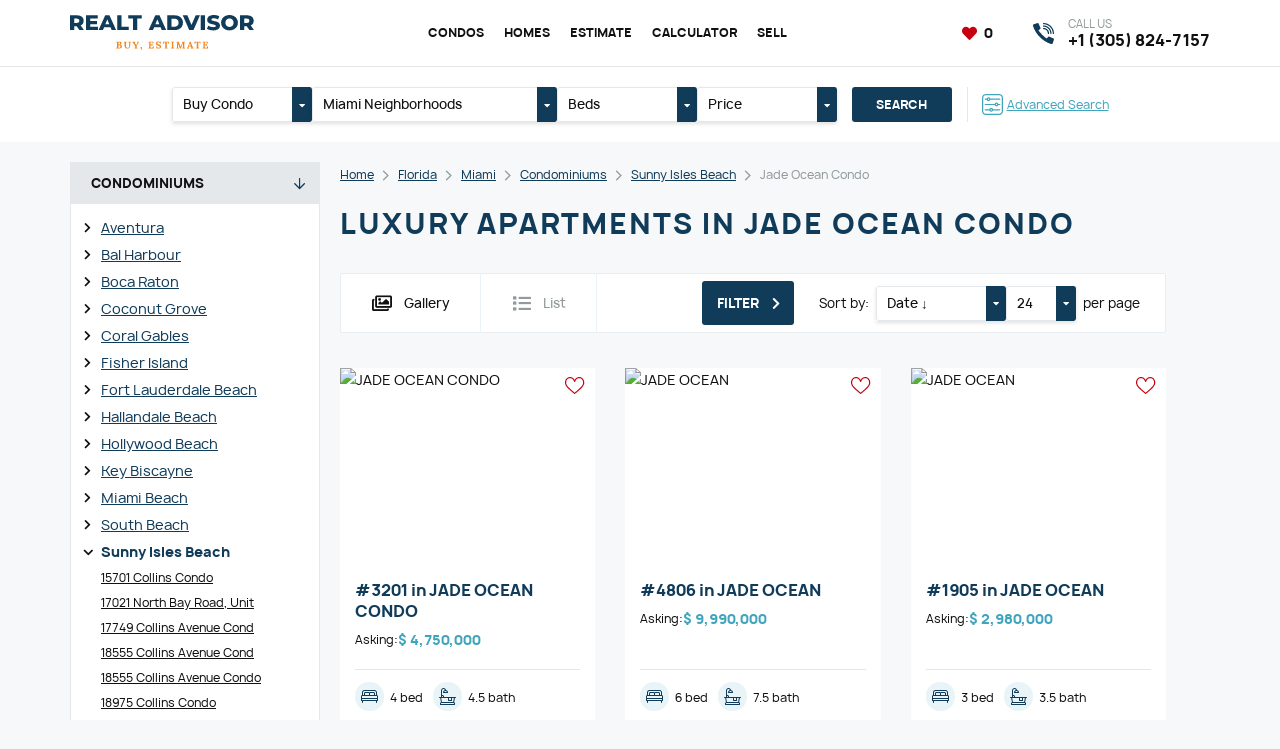

--- FILE ---
content_type: text/html; charset=UTF-8
request_url: https://myreproperty.com/florida/miami/condominiums/sunny-isles-beach/jade-ocean-condo
body_size: 89420
content:
<!DOCTYPE html>
<html lang="en">

<head>
	<meta http-equiv="content-type" content="text/html; charset=utf-8"/>

	<title>Buy luxury apartments in Jade Ocean Condo</title>
	<meta name="keywords" content=""/>
	<meta name="description" content=""/>
	<meta name="viewport" content="width=device-width,initial-scale=1.0">

	<link href="https://myreproperty.com/assets/site/css/style.css?v=6976f4018b8ce" rel="stylesheet" type="text/css" />
	
	<link href="https://myreproperty.com/assets/plugins/font-awesome/css/all.min.css?v=6976f4018b8ce" rel="stylesheet" type="text/css" />
	<link href="https://myreproperty.com/assets/plugins/font-manrope/font.css" rel="stylesheet" type="text/css" />

	<script>
		const BASE_URL = "https://myreproperty.com/",
			CSRF = "a0d86baa17d1b3e94c3ebc5e3f89b7b4",
            RECAPTCHA_KEY = "6Lc4UFgpAAAAAJxCkJT5q9prB9CgaiXr5_vdSN8Y";
	</script>

	
	<link rel="canonical" href="https://myreproperty.com/florida/miami/condominiums/sunny-isles-beach/jade-ocean-condo" />

<link rel="apple-touch-icon" sizes="57x57" href="https://myreproperty.com/assets/site/img/favicon/apple-touch-icon-57x57.png?v=6976f4018b8ce" />
<link rel="apple-touch-icon" sizes="60x60" href="https://myreproperty.com/assets/site/img/favicon/apple-touch-icon-60x60.png?v=6976f4018b8ce" />
<link rel="apple-touch-icon" sizes="72x72" href="https://myreproperty.com/assets/site/img/favicon/apple-touch-icon-72x72.png?v=6976f4018b8ce" />
<link rel="apple-touch-icon" sizes="76x76" href="https://myreproperty.com/assets/site/img/favicon/apple-touch-icon-76x76.png?v=6976f4018b8ce" />
<link rel="apple-touch-icon" sizes="114x114" href="https://myreproperty.com/assets/site/img/favicon/apple-touch-icon-114x114.png?v=6976f4018b8ce" />
<link rel="apple-touch-icon" sizes="120x120" href="https://myreproperty.com/assets/site/img/favicon/apple-touch-icon-120x120.png?v=6976f4018b8ce" />
<link rel="apple-touch-icon" sizes="144x144" href="https://myreproperty.com/assets/site/img/favicon/apple-touch-icon-144x144.png?v=6976f4018b8ce" />
<link rel="apple-touch-icon" sizes="152x152" href="https://myreproperty.com/assets/site/img/favicon/apple-touch-icon-152x152.png?v=6976f4018b8ce" />
<link rel="apple-touch-icon" sizes="180x180" href="https://myreproperty.com/assets/site/img/favicon/apple-touch-icon-180x180.png?v=6976f4018b8ce" />
<link rel="icon" type="image/png" href="https://myreproperty.com/assets/site/img/favicon/favicon-32x32.png?v=6976f4018b8ce" sizes="32x32" />
<link rel="icon" type="image/png" href="https://myreproperty.com/assets/site/img/favicon/android-chrome-192x192.png?v=6976f4018b8ce" sizes="192x192" />
<link rel="icon" type="image/png" href="https://myreproperty.com/assets/site/img/favicon/favicon-96x96.png?v=6976f4018b8ce" sizes="96x96" />
<link rel="icon" type="image/png" href="https://myreproperty.com/assets/site/img/favicon/favicon-16x16.png?v=6976f4018b8ce" sizes="16x16" />
<link rel="manifest" href="https://myreproperty.com/assets/site/img/favicon/manifest.json?v=6976f4018b8ce" />

	<meta property="og:type" content="website"/>
	<meta property="og:title" content="Buy luxury apartments in Jade Ocean Condo"/>
	<meta property="og:description" content=""/>
	<meta property="og:url" content="https://myreproperty.com/florida/miami/condominiums/sunny-isles-beach/jade-ocean-condo"/>
	<meta property="og:site_name" content="Realt Advisor"/>
	<meta property="og:image" content="https://myreproperty.com/assets/site/img/og_image.jpg"/>
	<meta property="og:image:type" content="image/jpeg"/>
	<meta property="og:image:width" content="1200"/>
	<meta property="og:image:height" content="630"/>

	<meta name="theme-color" content="#1D5570" />

	<!-- Global site tag (gtag.js) - Google Analytics -->
<script async src="https://www.googletagmanager.com/gtag/js?id=G-VHXMP76BVH"></script>
<script>
  window.dataLayer = window.dataLayer || [];
  function gtag(){dataLayer.push(arguments);}
  gtag('js', new Date());

  gtag('config', 'G-VHXMP76BVH');
</script>
<meta name="google-site-verification" content="zqC-YBgwlBKHBinLhgNw7QK6a5M4kdsWgyLTY76ZjQE" />
</head>
<body class="pageview-condominiums">

<header class="header">
	<div class="header-top">
		<div class="container">
			<a href="javascript:void(0)" class="header-bars" data-burger>
				<i></i><i></i><i></i>
			</a>
			<div class="header-left">
				<a href="https://myreproperty.com/" class="header-logo">
					<img src="https://myreproperty.com/assets/uploads/settings/logo.svg" alt="Miami real estate - buy, sell, estimate" class="image" loading="lazy" />				</a>
			</div>
			<div class="header-center">
				<nav class="header-nav">
					<ul class="header-nav-list">
													<li>
								<a href="https://myreproperty.com/florida/miami/condominiums/"  class="header-nav-link current" >Condos</a>							</li>
													<li>
								<a href="https://myreproperty.com/florida/miami/homes/"  class="header-nav-link current" >Homes</a>							</li>
													<li>
								<a href="https://myreproperty.com/estimate"  class="header-nav-link" >Estimate</a>							</li>
													<li>
								<a href="https://myreproperty.com/calculators"  class="header-nav-link" >Calculator</a>							</li>
													<li>
								<a href="https://myreproperty.com/sell"  class="header-nav-link" >Sell</a>							</li>
											</ul>
				</nav>
			</div>
			<div class="header-right">
				<div class="header-favorites">
					<a href="https://myreproperty.com/favorites" class="link active">
						<i class="fa5 fas fa-heart fa-fw" ></i>						<span data-favorite-counter>0</span>
					</a>
				</div>
				<a href="https://myreproperty.com/florida/miami/search/advanced" class="header-search-mobile">
					<i class="fa5 fas fa-search" ></i>				</a>
				
				<a href="tel:13058247157" class="header-phone">
					<i class="icon"></i>
					<div class="title">Call us</div>
					<div class="text">+1 (305) 824-7157</div>
				</a>
							</div>
		</div>
	</div>
</header>



<div class="content">
	<div class="header-search">
	<div class="container">
		<form action="https://myreproperty.com/florida/miami/search" method="get" class="header-search-form">
			<ul class="inputs">
				<li>
															<div class="dropdown" data-toggle="dropdown">
						<a href="javascript:void(0)" class="dropdown-label" data-dropdown="link">
							<span class="dropdown-title" data-dropdown="label">Buy Condo</span>
							<span class="dropdown-toggle"><i class="fa5 fas fa-caret-down" ></i></span>
						</a>
						<div class="dropdown-content" data-dropdown="content">
							<ul class="dropdown-select">
															<li>
									<label class="dropdown-item">
										<input type="radio"
											   class="none"
											   name="type"
											   value="Condominium"
											   data-dropdown="item"
											   checked>
										Buy Condo									</label>
								</li>
															<li>
									<label class="dropdown-item">
										<input type="radio"
											   class="none"
											   name="type"
											   value="Single Family Residence"
											   data-dropdown="item"
											   >
										Buy Home									</label>
								</li>
														</ul>
						</div>
					</div>
				</li>
				<li class="_xl">
										<div class="dropdown" data-toggle="dropdown" data-dropdown-default="Miami Neighborhoods">
						<a href="javascript:void(0)" class="dropdown-label" data-dropdown="link">
							<span class="dropdown-title" data-dropdown="label">
								Miami Neighborhoods							</span>
							<span class="dropdown-toggle"><i class="fa5 fas fa-caret-down" ></i></span>
						</a>
						<div class="dropdown-content" data-dropdown="content">
							<ul class="dropdown-select">
																	<li>
										<label class="dropdown-checker">
											<div class="dropdown-checkbox">
												<input type="checkbox"
													   name="region[]"
													   value="Atlantis"
													   data-dropdown="item"
													>
												<i></i>
											</div>
											Atlantis										</label>
									</li>
																	<li>
										<label class="dropdown-checker">
											<div class="dropdown-checkbox">
												<input type="checkbox"
													   name="region[]"
													   value="Ave Maria"
													   data-dropdown="item"
													>
												<i></i>
											</div>
											Ave Maria										</label>
									</li>
																	<li>
										<label class="dropdown-checker">
											<div class="dropdown-checkbox">
												<input type="checkbox"
													   name="region[]"
													   value="Aventura"
													   data-dropdown="item"
													>
												<i></i>
											</div>
											Aventura										</label>
									</li>
																	<li>
										<label class="dropdown-checker">
											<div class="dropdown-checkbox">
												<input type="checkbox"
													   name="region[]"
													   value="Bal Harbour"
													   data-dropdown="item"
													>
												<i></i>
											</div>
											Bal Harbour										</label>
									</li>
																	<li>
										<label class="dropdown-checker">
											<div class="dropdown-checkbox">
												<input type="checkbox"
													   name="region[]"
													   value="Bay Harbor Islands"
													   data-dropdown="item"
													>
												<i></i>
											</div>
											Bay Harbor Islands										</label>
									</li>
																	<li>
										<label class="dropdown-checker">
											<div class="dropdown-checkbox">
												<input type="checkbox"
													   name="region[]"
													   value="Biscayne Park"
													   data-dropdown="item"
													>
												<i></i>
											</div>
											Biscayne Park										</label>
									</li>
																	<li>
										<label class="dropdown-checker">
											<div class="dropdown-checkbox">
												<input type="checkbox"
													   name="region[]"
													   value="Boca Raton"
													   data-dropdown="item"
													>
												<i></i>
											</div>
											Boca Raton										</label>
									</li>
																	<li>
										<label class="dropdown-checker">
											<div class="dropdown-checkbox">
												<input type="checkbox"
													   name="region[]"
													   value="Bonita Springs"
													   data-dropdown="item"
													>
												<i></i>
											</div>
											Bonita Springs										</label>
									</li>
																	<li>
										<label class="dropdown-checker">
											<div class="dropdown-checkbox">
												<input type="checkbox"
													   name="region[]"
													   value="Boynton Beach"
													   data-dropdown="item"
													>
												<i></i>
											</div>
											Boynton Beach										</label>
									</li>
																	<li>
										<label class="dropdown-checker">
											<div class="dropdown-checkbox">
												<input type="checkbox"
													   name="region[]"
													   value="Bradenton"
													   data-dropdown="item"
													>
												<i></i>
											</div>
											Bradenton										</label>
									</li>
																	<li>
										<label class="dropdown-checker">
											<div class="dropdown-checkbox">
												<input type="checkbox"
													   name="region[]"
													   value="Cape Canaveral"
													   data-dropdown="item"
													>
												<i></i>
											</div>
											Cape Canaveral										</label>
									</li>
																	<li>
										<label class="dropdown-checker">
											<div class="dropdown-checkbox">
												<input type="checkbox"
													   name="region[]"
													   value="Cape Coral"
													   data-dropdown="item"
													>
												<i></i>
											</div>
											Cape Coral										</label>
									</li>
																	<li>
										<label class="dropdown-checker">
											<div class="dropdown-checkbox">
												<input type="checkbox"
													   name="region[]"
													   value="Cocoa Beach"
													   data-dropdown="item"
													>
												<i></i>
											</div>
											Cocoa Beach										</label>
									</li>
																	<li>
										<label class="dropdown-checker">
											<div class="dropdown-checkbox">
												<input type="checkbox"
													   name="region[]"
													   value="Coconut Creek"
													   data-dropdown="item"
													>
												<i></i>
											</div>
											Coconut Creek										</label>
									</li>
																	<li>
										<label class="dropdown-checker">
											<div class="dropdown-checkbox">
												<input type="checkbox"
													   name="region[]"
													   value="Coconut Grove"
													   data-dropdown="item"
													>
												<i></i>
											</div>
											Coconut Grove										</label>
									</li>
																	<li>
										<label class="dropdown-checker">
											<div class="dropdown-checkbox">
												<input type="checkbox"
													   name="region[]"
													   value="Cooper City"
													   data-dropdown="item"
													>
												<i></i>
											</div>
											Cooper City										</label>
									</li>
																	<li>
										<label class="dropdown-checker">
											<div class="dropdown-checkbox">
												<input type="checkbox"
													   name="region[]"
													   value="Coral Gables"
													   data-dropdown="item"
													>
												<i></i>
											</div>
											Coral Gables										</label>
									</li>
																	<li>
										<label class="dropdown-checker">
											<div class="dropdown-checkbox">
												<input type="checkbox"
													   name="region[]"
													   value="Coral Springs"
													   data-dropdown="item"
													>
												<i></i>
											</div>
											Coral Springs										</label>
									</li>
																	<li>
										<label class="dropdown-checker">
											<div class="dropdown-checkbox">
												<input type="checkbox"
													   name="region[]"
													   value="Cutler Bay"
													   data-dropdown="item"
													>
												<i></i>
											</div>
											Cutler Bay										</label>
									</li>
																	<li>
										<label class="dropdown-checker">
											<div class="dropdown-checkbox">
												<input type="checkbox"
													   name="region[]"
													   value="Dania Beach"
													   data-dropdown="item"
													>
												<i></i>
											</div>
											Dania Beach										</label>
									</li>
																	<li>
										<label class="dropdown-checker">
											<div class="dropdown-checkbox">
												<input type="checkbox"
													   name="region[]"
													   value="Davenport"
													   data-dropdown="item"
													>
												<i></i>
											</div>
											Davenport										</label>
									</li>
																	<li>
										<label class="dropdown-checker">
											<div class="dropdown-checkbox">
												<input type="checkbox"
													   name="region[]"
													   value="Davie"
													   data-dropdown="item"
													>
												<i></i>
											</div>
											Davie										</label>
									</li>
																	<li>
										<label class="dropdown-checker">
											<div class="dropdown-checkbox">
												<input type="checkbox"
													   name="region[]"
													   value="Daytona"
													   data-dropdown="item"
													>
												<i></i>
											</div>
											Daytona										</label>
									</li>
																	<li>
										<label class="dropdown-checker">
											<div class="dropdown-checkbox">
												<input type="checkbox"
													   name="region[]"
													   value="Deerfield Beach"
													   data-dropdown="item"
													>
												<i></i>
											</div>
											Deerfield Beach										</label>
									</li>
																	<li>
										<label class="dropdown-checker">
											<div class="dropdown-checkbox">
												<input type="checkbox"
													   name="region[]"
													   value="Delray Beach"
													   data-dropdown="item"
													>
												<i></i>
											</div>
											Delray Beach										</label>
									</li>
																	<li>
										<label class="dropdown-checker">
											<div class="dropdown-checkbox">
												<input type="checkbox"
													   name="region[]"
													   value="Doral"
													   data-dropdown="item"
													>
												<i></i>
											</div>
											Doral										</label>
									</li>
																	<li>
										<label class="dropdown-checker">
											<div class="dropdown-checkbox">
												<input type="checkbox"
													   name="region[]"
													   value="Duck"
													   data-dropdown="item"
													>
												<i></i>
											</div>
											Duck										</label>
									</li>
																	<li>
										<label class="dropdown-checker">
											<div class="dropdown-checkbox">
												<input type="checkbox"
													   name="region[]"
													   value="Englewood"
													   data-dropdown="item"
													>
												<i></i>
											</div>
											Englewood										</label>
									</li>
																	<li>
										<label class="dropdown-checker">
											<div class="dropdown-checkbox">
												<input type="checkbox"
													   name="region[]"
													   value="Fisher Island"
													   data-dropdown="item"
													>
												<i></i>
											</div>
											Fisher Island										</label>
									</li>
																	<li>
										<label class="dropdown-checker">
											<div class="dropdown-checkbox">
												<input type="checkbox"
													   name="region[]"
													   value="Florida City"
													   data-dropdown="item"
													>
												<i></i>
											</div>
											Florida City										</label>
									</li>
																	<li>
										<label class="dropdown-checker">
											<div class="dropdown-checkbox">
												<input type="checkbox"
													   name="region[]"
													   value="Fort Lauderdale"
													   data-dropdown="item"
													>
												<i></i>
											</div>
											Fort Lauderdale Beach										</label>
									</li>
																	<li>
										<label class="dropdown-checker">
											<div class="dropdown-checkbox">
												<input type="checkbox"
													   name="region[]"
													   value="Fort Myers"
													   data-dropdown="item"
													>
												<i></i>
											</div>
											Fort Myers										</label>
									</li>
																	<li>
										<label class="dropdown-checker">
											<div class="dropdown-checkbox">
												<input type="checkbox"
													   name="region[]"
													   value="Fort Pierce"
													   data-dropdown="item"
													>
												<i></i>
											</div>
											Fort Pierce										</label>
									</li>
																	<li>
										<label class="dropdown-checker">
											<div class="dropdown-checkbox">
												<input type="checkbox"
													   name="region[]"
													   value="Gainesville"
													   data-dropdown="item"
													>
												<i></i>
											</div>
											Gainesville										</label>
									</li>
																	<li>
										<label class="dropdown-checker">
											<div class="dropdown-checkbox">
												<input type="checkbox"
													   name="region[]"
													   value="Green Acres"
													   data-dropdown="item"
													>
												<i></i>
											</div>
											Green Acres										</label>
									</li>
																	<li>
										<label class="dropdown-checker">
											<div class="dropdown-checkbox">
												<input type="checkbox"
													   name="region[]"
													   value="Hallandale Beach"
													   data-dropdown="item"
													>
												<i></i>
											</div>
											Hallandale Beach										</label>
									</li>
																	<li>
										<label class="dropdown-checker">
											<div class="dropdown-checkbox">
												<input type="checkbox"
													   name="region[]"
													   value="Hialeah"
													   data-dropdown="item"
													>
												<i></i>
											</div>
											Hialeah										</label>
									</li>
																	<li>
										<label class="dropdown-checker">
											<div class="dropdown-checkbox">
												<input type="checkbox"
													   name="region[]"
													   value="Hialeah Gardens"
													   data-dropdown="item"
													>
												<i></i>
											</div>
											Hialeah Gardens										</label>
									</li>
																	<li>
										<label class="dropdown-checker">
											<div class="dropdown-checkbox">
												<input type="checkbox"
													   name="region[]"
													   value="Highland Beach"
													   data-dropdown="item"
													>
												<i></i>
											</div>
											Highland Beach										</label>
									</li>
																	<li>
										<label class="dropdown-checker">
											<div class="dropdown-checkbox">
												<input type="checkbox"
													   name="region[]"
													   value="Hillsboro Beach"
													   data-dropdown="item"
													>
												<i></i>
											</div>
											Hillsboro Beach										</label>
									</li>
																	<li>
										<label class="dropdown-checker">
											<div class="dropdown-checkbox">
												<input type="checkbox"
													   name="region[]"
													   value="Hobe Sound"
													   data-dropdown="item"
													>
												<i></i>
											</div>
											Hobe Sound										</label>
									</li>
																	<li>
										<label class="dropdown-checker">
											<div class="dropdown-checkbox">
												<input type="checkbox"
													   name="region[]"
													   value="Hollywood"
													   data-dropdown="item"
													>
												<i></i>
											</div>
											Hollywood Beach										</label>
									</li>
																	<li>
										<label class="dropdown-checker">
											<div class="dropdown-checkbox">
												<input type="checkbox"
													   name="region[]"
													   value="Homestead"
													   data-dropdown="item"
													>
												<i></i>
											</div>
											Homestead										</label>
									</li>
																	<li>
										<label class="dropdown-checker">
											<div class="dropdown-checkbox">
												<input type="checkbox"
													   name="region[]"
													   value="Hutchinson Island"
													   data-dropdown="item"
													>
												<i></i>
											</div>
											Hutchinson Island										</label>
									</li>
																	<li>
										<label class="dropdown-checker">
											<div class="dropdown-checkbox">
												<input type="checkbox"
													   name="region[]"
													   value="Hypoluxo"
													   data-dropdown="item"
													>
												<i></i>
											</div>
											Hypoluxo										</label>
									</li>
																	<li>
										<label class="dropdown-checker">
											<div class="dropdown-checkbox">
												<input type="checkbox"
													   name="region[]"
													   value="Indialantic"
													   data-dropdown="item"
													>
												<i></i>
											</div>
											Indialantic										</label>
									</li>
																	<li>
										<label class="dropdown-checker">
											<div class="dropdown-checkbox">
												<input type="checkbox"
													   name="region[]"
													   value="Islamorada"
													   data-dropdown="item"
													>
												<i></i>
											</div>
											Islamorada										</label>
									</li>
																	<li>
										<label class="dropdown-checker">
											<div class="dropdown-checkbox">
												<input type="checkbox"
													   name="region[]"
													   value="Jensen Beach"
													   data-dropdown="item"
													>
												<i></i>
											</div>
											Jensen Beach										</label>
									</li>
																	<li>
										<label class="dropdown-checker">
											<div class="dropdown-checkbox">
												<input type="checkbox"
													   name="region[]"
													   value="Juno Beach"
													   data-dropdown="item"
													>
												<i></i>
											</div>
											Juno Beach										</label>
									</li>
																	<li>
										<label class="dropdown-checker">
											<div class="dropdown-checkbox">
												<input type="checkbox"
													   name="region[]"
													   value="Jupiter"
													   data-dropdown="item"
													>
												<i></i>
											</div>
											Jupiter										</label>
									</li>
																	<li>
										<label class="dropdown-checker">
											<div class="dropdown-checkbox">
												<input type="checkbox"
													   name="region[]"
													   value="Kendall"
													   data-dropdown="item"
													>
												<i></i>
											</div>
											Kendall										</label>
									</li>
																	<li>
										<label class="dropdown-checker">
											<div class="dropdown-checkbox">
												<input type="checkbox"
													   name="region[]"
													   value="Key Biscayne"
													   data-dropdown="item"
													>
												<i></i>
											</div>
											Key Biscayne										</label>
									</li>
																	<li>
										<label class="dropdown-checker">
											<div class="dropdown-checkbox">
												<input type="checkbox"
													   name="region[]"
													   value="Key Largo"
													   data-dropdown="item"
													>
												<i></i>
											</div>
											Key Largo										</label>
									</li>
																	<li>
										<label class="dropdown-checker">
											<div class="dropdown-checkbox">
												<input type="checkbox"
													   name="region[]"
													   value="Kissimmee"
													   data-dropdown="item"
													>
												<i></i>
											</div>
											Kissimmee										</label>
									</li>
																	<li>
										<label class="dropdown-checker">
											<div class="dropdown-checkbox">
												<input type="checkbox"
													   name="region[]"
													   value="Lake Park"
													   data-dropdown="item"
													>
												<i></i>
											</div>
											Lake Park										</label>
									</li>
																	<li>
										<label class="dropdown-checker">
											<div class="dropdown-checkbox">
												<input type="checkbox"
													   name="region[]"
													   value="Lake Worth"
													   data-dropdown="item"
													>
												<i></i>
											</div>
											Lake Worth										</label>
									</li>
																	<li>
										<label class="dropdown-checker">
											<div class="dropdown-checkbox">
												<input type="checkbox"
													   name="region[]"
													   value="Lakeland"
													   data-dropdown="item"
													>
												<i></i>
											</div>
											Lakeland										</label>
									</li>
																	<li>
										<label class="dropdown-checker">
											<div class="dropdown-checkbox">
												<input type="checkbox"
													   name="region[]"
													   value="Lantana"
													   data-dropdown="item"
													>
												<i></i>
											</div>
											Lantana										</label>
									</li>
																	<li>
										<label class="dropdown-checker">
											<div class="dropdown-checkbox">
												<input type="checkbox"
													   name="region[]"
													   value="Lauderdale By The Sea"
													   data-dropdown="item"
													>
												<i></i>
											</div>
											Lauderdale By The Sea										</label>
									</li>
																	<li>
										<label class="dropdown-checker">
											<div class="dropdown-checkbox">
												<input type="checkbox"
													   name="region[]"
													   value="Lauderdale Lakes"
													   data-dropdown="item"
													>
												<i></i>
											</div>
											Lauderdale Lakes										</label>
									</li>
																	<li>
										<label class="dropdown-checker">
											<div class="dropdown-checkbox">
												<input type="checkbox"
													   name="region[]"
													   value="Lauderhill"
													   data-dropdown="item"
													>
												<i></i>
											</div>
											Lauderhill										</label>
									</li>
																	<li>
										<label class="dropdown-checker">
											<div class="dropdown-checkbox">
												<input type="checkbox"
													   name="region[]"
													   value="Lehigh Acres"
													   data-dropdown="item"
													>
												<i></i>
											</div>
											Lehigh Acres										</label>
									</li>
																	<li>
										<label class="dropdown-checker">
											<div class="dropdown-checkbox">
												<input type="checkbox"
													   name="region[]"
													   value="Lighthouse Point"
													   data-dropdown="item"
													>
												<i></i>
											</div>
											Lighthouse Point										</label>
									</li>
																	<li>
										<label class="dropdown-checker">
											<div class="dropdown-checkbox">
												<input type="checkbox"
													   name="region[]"
													   value="Longwood"
													   data-dropdown="item"
													>
												<i></i>
											</div>
											Longwood										</label>
									</li>
																	<li>
										<label class="dropdown-checker">
											<div class="dropdown-checkbox">
												<input type="checkbox"
													   name="region[]"
													   value="Marathon"
													   data-dropdown="item"
													>
												<i></i>
											</div>
											Marathon										</label>
									</li>
																	<li>
										<label class="dropdown-checker">
											<div class="dropdown-checkbox">
												<input type="checkbox"
													   name="region[]"
													   value="Marco Island"
													   data-dropdown="item"
													>
												<i></i>
											</div>
											Marco Island										</label>
									</li>
																	<li>
										<label class="dropdown-checker">
											<div class="dropdown-checkbox">
												<input type="checkbox"
													   name="region[]"
													   value="Margate"
													   data-dropdown="item"
													>
												<i></i>
											</div>
											Margate										</label>
									</li>
																	<li>
										<label class="dropdown-checker">
											<div class="dropdown-checkbox">
												<input type="checkbox"
													   name="region[]"
													   value="Melbourne"
													   data-dropdown="item"
													>
												<i></i>
											</div>
											Melbourne										</label>
									</li>
																	<li>
										<label class="dropdown-checker">
											<div class="dropdown-checkbox">
												<input type="checkbox"
													   name="region[]"
													   value="Merritt Island"
													   data-dropdown="item"
													>
												<i></i>
											</div>
											Merritt Island										</label>
									</li>
																	<li>
										<label class="dropdown-checker">
											<div class="dropdown-checkbox">
												<input type="checkbox"
													   name="region[]"
													   value="Miami"
													   data-dropdown="item"
													>
												<i></i>
											</div>
											Miami										</label>
									</li>
																	<li>
										<label class="dropdown-checker">
											<div class="dropdown-checkbox">
												<input type="checkbox"
													   name="region[]"
													   value="Miami Beach"
													   data-dropdown="item"
													>
												<i></i>
											</div>
											Miami Beach										</label>
									</li>
																	<li>
										<label class="dropdown-checker">
											<div class="dropdown-checkbox">
												<input type="checkbox"
													   name="region[]"
													   value="Miami Gardens"
													   data-dropdown="item"
													>
												<i></i>
											</div>
											Miami Gardens										</label>
									</li>
																	<li>
										<label class="dropdown-checker">
											<div class="dropdown-checkbox">
												<input type="checkbox"
													   name="region[]"
													   value="Miami Lakes"
													   data-dropdown="item"
													>
												<i></i>
											</div>
											Miami Lakes										</label>
									</li>
																	<li>
										<label class="dropdown-checker">
											<div class="dropdown-checkbox">
												<input type="checkbox"
													   name="region[]"
													   value="Miami Shores"
													   data-dropdown="item"
													>
												<i></i>
											</div>
											Miami Shores										</label>
									</li>
																	<li>
										<label class="dropdown-checker">
											<div class="dropdown-checkbox">
												<input type="checkbox"
													   name="region[]"
													   value="Miami Springs"
													   data-dropdown="item"
													>
												<i></i>
											</div>
											Miami Springs										</label>
									</li>
																	<li>
										<label class="dropdown-checker">
											<div class="dropdown-checkbox">
												<input type="checkbox"
													   name="region[]"
													   value="Miramar"
													   data-dropdown="item"
													>
												<i></i>
											</div>
											Miramar										</label>
									</li>
																	<li>
										<label class="dropdown-checker">
											<div class="dropdown-checkbox">
												<input type="checkbox"
													   name="region[]"
													   value="Naples"
													   data-dropdown="item"
													>
												<i></i>
											</div>
											Naples										</label>
									</li>
																	<li>
										<label class="dropdown-checker">
											<div class="dropdown-checkbox">
												<input type="checkbox"
													   name="region[]"
													   value="North Bay Village"
													   data-dropdown="item"
													>
												<i></i>
											</div>
											North Bay Village										</label>
									</li>
																	<li>
										<label class="dropdown-checker">
											<div class="dropdown-checkbox">
												<input type="checkbox"
													   name="region[]"
													   value="North Lauderdale"
													   data-dropdown="item"
													>
												<i></i>
											</div>
											North Lauderdale										</label>
									</li>
																	<li>
										<label class="dropdown-checker">
											<div class="dropdown-checkbox">
												<input type="checkbox"
													   name="region[]"
													   value="North Miami"
													   data-dropdown="item"
													>
												<i></i>
											</div>
											North Miami										</label>
									</li>
																	<li>
										<label class="dropdown-checker">
											<div class="dropdown-checkbox">
												<input type="checkbox"
													   name="region[]"
													   value="North Miami Beach"
													   data-dropdown="item"
													>
												<i></i>
											</div>
											North Miami Beach										</label>
									</li>
																	<li>
										<label class="dropdown-checker">
											<div class="dropdown-checkbox">
												<input type="checkbox"
													   name="region[]"
													   value="North Palm Beach"
													   data-dropdown="item"
													>
												<i></i>
											</div>
											North Palm Beach										</label>
									</li>
																	<li>
										<label class="dropdown-checker">
											<div class="dropdown-checkbox">
												<input type="checkbox"
													   name="region[]"
													   value="Oakland Park"
													   data-dropdown="item"
													>
												<i></i>
											</div>
											Oakland Park										</label>
									</li>
																	<li>
										<label class="dropdown-checker">
											<div class="dropdown-checkbox">
												<input type="checkbox"
													   name="region[]"
													   value="Ocala"
													   data-dropdown="item"
													>
												<i></i>
											</div>
											Ocala										</label>
									</li>
																	<li>
										<label class="dropdown-checker">
											<div class="dropdown-checkbox">
												<input type="checkbox"
													   name="region[]"
													   value="Opa-Locka"
													   data-dropdown="item"
													>
												<i></i>
											</div>
											Opa-Locka										</label>
									</li>
																	<li>
										<label class="dropdown-checker">
											<div class="dropdown-checkbox">
												<input type="checkbox"
													   name="region[]"
													   value="Orlando"
													   data-dropdown="item"
													>
												<i></i>
											</div>
											Orlando										</label>
									</li>
																	<li>
										<label class="dropdown-checker">
											<div class="dropdown-checkbox">
												<input type="checkbox"
													   name="region[]"
													   value="Ormond Beach"
													   data-dropdown="item"
													>
												<i></i>
											</div>
											Ormond Beach										</label>
									</li>
																	<li>
										<label class="dropdown-checker">
											<div class="dropdown-checkbox">
												<input type="checkbox"
													   name="region[]"
													   value="Other City - In The State Of Florida"
													   data-dropdown="item"
													>
												<i></i>
											</div>
											Other City - In The State Of Florida										</label>
									</li>
																	<li>
										<label class="dropdown-checker">
											<div class="dropdown-checkbox">
												<input type="checkbox"
													   name="region[]"
													   value="Other Country - Not In USA"
													   data-dropdown="item"
													>
												<i></i>
											</div>
											Other Country - Not In USA										</label>
									</li>
																	<li>
										<label class="dropdown-checker">
											<div class="dropdown-checkbox">
												<input type="checkbox"
													   name="region[]"
													   value="Palm Beach"
													   data-dropdown="item"
													>
												<i></i>
											</div>
											Palm Beach										</label>
									</li>
																	<li>
										<label class="dropdown-checker">
											<div class="dropdown-checkbox">
												<input type="checkbox"
													   name="region[]"
													   value="Palm Beach Gardens"
													   data-dropdown="item"
													>
												<i></i>
											</div>
											Palm Beach Gardens										</label>
									</li>
																	<li>
										<label class="dropdown-checker">
											<div class="dropdown-checkbox">
												<input type="checkbox"
													   name="region[]"
													   value="Palm City"
													   data-dropdown="item"
													>
												<i></i>
											</div>
											Palm City										</label>
									</li>
																	<li>
										<label class="dropdown-checker">
											<div class="dropdown-checkbox">
												<input type="checkbox"
													   name="region[]"
													   value="Palm Springs"
													   data-dropdown="item"
													>
												<i></i>
											</div>
											Palm Springs										</label>
									</li>
																	<li>
										<label class="dropdown-checker">
											<div class="dropdown-checkbox">
												<input type="checkbox"
													   name="region[]"
													   value="Palmetto Bay"
													   data-dropdown="item"
													>
												<i></i>
											</div>
											Palmetto Bay										</label>
									</li>
																	<li>
										<label class="dropdown-checker">
											<div class="dropdown-checkbox">
												<input type="checkbox"
													   name="region[]"
													   value="Panama City"
													   data-dropdown="item"
													>
												<i></i>
											</div>
											Panama City										</label>
									</li>
																	<li>
										<label class="dropdown-checker">
											<div class="dropdown-checkbox">
												<input type="checkbox"
													   name="region[]"
													   value="Pembroke Park"
													   data-dropdown="item"
													>
												<i></i>
											</div>
											Pembroke Park										</label>
									</li>
																	<li>
										<label class="dropdown-checker">
											<div class="dropdown-checkbox">
												<input type="checkbox"
													   name="region[]"
													   value="Pembroke Pines"
													   data-dropdown="item"
													>
												<i></i>
											</div>
											Pembroke Pines										</label>
									</li>
																	<li>
										<label class="dropdown-checker">
											<div class="dropdown-checkbox">
												<input type="checkbox"
													   name="region[]"
													   value="Pinecrest"
													   data-dropdown="item"
													>
												<i></i>
											</div>
											Pinecrest										</label>
									</li>
																	<li>
										<label class="dropdown-checker">
											<div class="dropdown-checkbox">
												<input type="checkbox"
													   name="region[]"
													   value="Plantation"
													   data-dropdown="item"
													>
												<i></i>
											</div>
											Plantation										</label>
									</li>
																	<li>
										<label class="dropdown-checker">
											<div class="dropdown-checkbox">
												<input type="checkbox"
													   name="region[]"
													   value="Plantation Key"
													   data-dropdown="item"
													>
												<i></i>
											</div>
											Plantation Key										</label>
									</li>
																	<li>
										<label class="dropdown-checker">
											<div class="dropdown-checkbox">
												<input type="checkbox"
													   name="region[]"
													   value="Pompano Beach"
													   data-dropdown="item"
													>
												<i></i>
											</div>
											Pompano Beach										</label>
									</li>
																	<li>
										<label class="dropdown-checker">
											<div class="dropdown-checkbox">
												<input type="checkbox"
													   name="region[]"
													   value="Port Charlotte"
													   data-dropdown="item"
													>
												<i></i>
											</div>
											Port Charlotte										</label>
									</li>
																	<li>
										<label class="dropdown-checker">
											<div class="dropdown-checkbox">
												<input type="checkbox"
													   name="region[]"
													   value="Port St. Lucie"
													   data-dropdown="item"
													>
												<i></i>
											</div>
											Port St. Lucie										</label>
									</li>
																	<li>
										<label class="dropdown-checker">
											<div class="dropdown-checkbox">
												<input type="checkbox"
													   name="region[]"
													   value="Riviera Beach"
													   data-dropdown="item"
													>
												<i></i>
											</div>
											Riviera Beach										</label>
									</li>
																	<li>
										<label class="dropdown-checker">
											<div class="dropdown-checkbox">
												<input type="checkbox"
													   name="region[]"
													   value="Royal Palm Beach"
													   data-dropdown="item"
													>
												<i></i>
											</div>
											Royal Palm Beach										</label>
									</li>
																	<li>
										<label class="dropdown-checker">
											<div class="dropdown-checkbox">
												<input type="checkbox"
													   name="region[]"
													   value="Sarasota"
													   data-dropdown="item"
													>
												<i></i>
											</div>
											Sarasota										</label>
									</li>
																	<li>
										<label class="dropdown-checker">
											<div class="dropdown-checkbox">
												<input type="checkbox"
													   name="region[]"
													   value="Sebring"
													   data-dropdown="item"
													>
												<i></i>
											</div>
											Sebring										</label>
									</li>
																	<li>
										<label class="dropdown-checker">
											<div class="dropdown-checkbox">
												<input type="checkbox"
													   name="region[]"
													   value="Singer Island"
													   data-dropdown="item"
													>
												<i></i>
											</div>
											Singer Island										</label>
									</li>
																	<li>
										<label class="dropdown-checker">
											<div class="dropdown-checkbox">
												<input type="checkbox"
													   name="region[]"
													   value="South Miami"
													   data-dropdown="item"
													>
												<i></i>
											</div>
											South Beach										</label>
									</li>
																	<li>
										<label class="dropdown-checker">
											<div class="dropdown-checkbox">
												<input type="checkbox"
													   name="region[]"
													   value="South Palm Beach"
													   data-dropdown="item"
													>
												<i></i>
											</div>
											South Palm Beach										</label>
									</li>
																	<li>
										<label class="dropdown-checker">
											<div class="dropdown-checkbox">
												<input type="checkbox"
													   name="region[]"
													   value="St Petersburg"
													   data-dropdown="item"
													>
												<i></i>
											</div>
											St Petersburg										</label>
									</li>
																	<li>
										<label class="dropdown-checker">
											<div class="dropdown-checkbox">
												<input type="checkbox"
													   name="region[]"
													   value="Stuart"
													   data-dropdown="item"
													>
												<i></i>
											</div>
											Stuart										</label>
									</li>
																	<li>
										<label class="dropdown-checker">
											<div class="dropdown-checkbox">
												<input type="checkbox"
													   name="region[]"
													   value="Sunny Isles Beach"
													   data-dropdown="item"
													>
												<i></i>
											</div>
											Sunny Isles Beach										</label>
									</li>
																	<li>
										<label class="dropdown-checker">
											<div class="dropdown-checkbox">
												<input type="checkbox"
													   name="region[]"
													   value="Sunrise"
													   data-dropdown="item"
													>
												<i></i>
											</div>
											Sunrise										</label>
									</li>
																	<li>
										<label class="dropdown-checker">
											<div class="dropdown-checkbox">
												<input type="checkbox"
													   name="region[]"
													   value="Surfside"
													   data-dropdown="item"
													>
												<i></i>
											</div>
											Surfside										</label>
									</li>
																	<li>
										<label class="dropdown-checker">
											<div class="dropdown-checkbox">
												<input type="checkbox"
													   name="region[]"
													   value="Sweetwater"
													   data-dropdown="item"
													>
												<i></i>
											</div>
											Sweetwater										</label>
									</li>
																	<li>
										<label class="dropdown-checker">
											<div class="dropdown-checkbox">
												<input type="checkbox"
													   name="region[]"
													   value="Tamarac"
													   data-dropdown="item"
													>
												<i></i>
											</div>
											Tamarac										</label>
									</li>
																	<li>
										<label class="dropdown-checker">
											<div class="dropdown-checkbox">
												<input type="checkbox"
													   name="region[]"
													   value="Tampa"
													   data-dropdown="item"
													>
												<i></i>
											</div>
											Tampa										</label>
									</li>
																	<li>
										<label class="dropdown-checker">
											<div class="dropdown-checkbox">
												<input type="checkbox"
													   name="region[]"
													   value="Tavernier"
													   data-dropdown="item"
													>
												<i></i>
											</div>
											Tavernier										</label>
									</li>
																	<li>
										<label class="dropdown-checker">
											<div class="dropdown-checkbox">
												<input type="checkbox"
													   name="region[]"
													   value="Tequesta"
													   data-dropdown="item"
													>
												<i></i>
											</div>
											Tequesta										</label>
									</li>
																	<li>
										<label class="dropdown-checker">
											<div class="dropdown-checkbox">
												<input type="checkbox"
													   name="region[]"
													   value="Titusville"
													   data-dropdown="item"
													>
												<i></i>
											</div>
											Titusville										</label>
									</li>
																	<li>
										<label class="dropdown-checker">
											<div class="dropdown-checkbox">
												<input type="checkbox"
													   name="region[]"
													   value="Unincorporated Dade County"
													   data-dropdown="item"
													>
												<i></i>
											</div>
											Unincorporated Dade County										</label>
									</li>
																	<li>
										<label class="dropdown-checker">
											<div class="dropdown-checkbox">
												<input type="checkbox"
													   name="region[]"
													   value="Venice"
													   data-dropdown="item"
													>
												<i></i>
											</div>
											Venice										</label>
									</li>
																	<li>
										<label class="dropdown-checker">
											<div class="dropdown-checkbox">
												<input type="checkbox"
													   name="region[]"
													   value="Vero Beach"
													   data-dropdown="item"
													>
												<i></i>
											</div>
											Vero Beach										</label>
									</li>
																	<li>
										<label class="dropdown-checker">
											<div class="dropdown-checkbox">
												<input type="checkbox"
													   name="region[]"
													   value="Wellington"
													   data-dropdown="item"
													>
												<i></i>
											</div>
											Wellington										</label>
									</li>
																	<li>
										<label class="dropdown-checker">
											<div class="dropdown-checkbox">
												<input type="checkbox"
													   name="region[]"
													   value="West Palm Beach"
													   data-dropdown="item"
													>
												<i></i>
											</div>
											West Palm Beach										</label>
									</li>
																	<li>
										<label class="dropdown-checker">
											<div class="dropdown-checkbox">
												<input type="checkbox"
													   name="region[]"
													   value="Weston"
													   data-dropdown="item"
													>
												<i></i>
											</div>
											Weston										</label>
									</li>
																	<li>
										<label class="dropdown-checker">
											<div class="dropdown-checkbox">
												<input type="checkbox"
													   name="region[]"
													   value="Wilton Manors"
													   data-dropdown="item"
													>
												<i></i>
											</div>
											Wilton Manors										</label>
									</li>
																	<li>
										<label class="dropdown-checker">
											<div class="dropdown-checkbox">
												<input type="checkbox"
													   name="region[]"
													   value="Winter Garden"
													   data-dropdown="item"
													>
												<i></i>
											</div>
											Winter Garden										</label>
									</li>
																	<li>
										<label class="dropdown-checker">
											<div class="dropdown-checkbox">
												<input type="checkbox"
													   name="region[]"
													   value="Winter Haven"
													   data-dropdown="item"
													>
												<i></i>
											</div>
											Winter Haven										</label>
									</li>
																	<li>
										<label class="dropdown-checker">
											<div class="dropdown-checkbox">
												<input type="checkbox"
													   name="region[]"
													   value="Winter Park"
													   data-dropdown="item"
													>
												<i></i>
											</div>
											Winter Park										</label>
									</li>
															</ul>
						</div>
					</div>
				</li>
				<li>
					<div class="dropdown" data-toggle="dropdown">
	<a href="javascript:void(0)" class="dropdown-label" data-dropdown="link">
		<span class="dropdown-title" data-dropdown="label">
			Beds		</span>
		<span class="dropdown-toggle"><i class="fa5 fas fa-caret-down" ></i></span>
	</a>
	<div class="dropdown-content" data-dropdown="content">
		<ul class="dropdown-select">
							<li>
					<label class="dropdown-item">
						<input type="radio"
							   class="none"
							   name="beds"
							   value="all"
							   data-dropdown="item"
							>
						Any beds					</label>
				</li>
							<li>
					<label class="dropdown-item">
						<input type="radio"
							   class="none"
							   name="beds"
							   value="1"
							   data-dropdown="item"
							>
						1					</label>
				</li>
							<li>
					<label class="dropdown-item">
						<input type="radio"
							   class="none"
							   name="beds"
							   value="2"
							   data-dropdown="item"
							>
						2					</label>
				</li>
							<li>
					<label class="dropdown-item">
						<input type="radio"
							   class="none"
							   name="beds"
							   value="3"
							   data-dropdown="item"
							>
						3					</label>
				</li>
							<li>
					<label class="dropdown-item">
						<input type="radio"
							   class="none"
							   name="beds"
							   value="4"
							   data-dropdown="item"
							>
						4					</label>
				</li>
							<li>
					<label class="dropdown-item">
						<input type="radio"
							   class="none"
							   name="beds"
							   value="5+"
							   data-dropdown="item"
							>
						5+					</label>
				</li>
					</ul>
	</div>
</div>				</li>
				<li>
															<div class="dropdown" data-toggle="dropdown">
						<a href="javascript:void(0)" class="dropdown-label" data-dropdown="link">
							<span class="dropdown-title" data-dropdown="label" data-dropdown-default="Price">
							Price							</span>
							<span class="dropdown-toggle"><i class="fa5 fas fa-caret-down" ></i></span>
						</a>
						<div class="dropdown-content dropdown-content-range" data-dropdown="content">
							<ul class="dropdown-range">
								<li>
									<div class="group">
										<div class="label">Min:</div>
										<input type="text"
											   name="price_min"
											   class="form-input"
											   value=""
											   data-dropdown-range="min" >
									</div>
								</li>
								<li>
									<div class="group">
										<div class="label">Max:</div>
										<input type="text"
											   name="price_max"
											   class="form-input"
											   value=""
											   data-dropdown-range="max" >
									</div>
								</li>
							</ul>
						</div>
					</div>
				</li>
			</ul>
			<div class="action">
				<button class="btn">Search</button>
			</div>
			<div class="extended">
				<a href="https://myreproperty.com/florida/miami/search/advanced">
					Advanced Search				</a>
			</div>
		</form>
	</div>
</div>
<div class="page-content">
	<div class="container">
		<div class="page-container">
			<div class="page-container-left">
				
<ul class="estate-navigation">
	<li>
				<div class="estate-navigation-item open" data-accordeon-item>
			<div class="title" data-accordeon-btn>
				Condominiums
				<div class="toggle"><i class="fa5 far fa-arrow-right" ></i></div>
			</div>
			<ul class="list show" data-accordeon-content>
																													<li>
												<div class="content">
							<div class="parent">
								<div class="arrow" data-accordeon-arrow>
																			<i class="fa5 fas fa-chevron-right fa-fw" ></i>																	</div>
								<a href="https://myreproperty.com/florida/miami/condominiums/aventura"
								   class="link ">
									Aventura								</a>
							</div>
															<ul class="list-child" data-accordeon-child>
																													<li>
											<a class=""
											   href="https://myreproperty.com/florida/miami/condominiums/aventura/100-hidden-bay-condo">
												100 Hidden Bay Condo											</a>
										</li>
																													<li>
											<a class=""
											   href="https://myreproperty.com/florida/miami/condominiums/aventura/1000-isl-blvd-williams-is">
												1000 Isl Blvd Williams Is											</a>
										</li>
																													<li>
											<a class=""
											   href="https://myreproperty.com/florida/miami/condominiums/aventura/2000-isl-blvd-williams-is">
												2000 Isl Blvd Williams Is											</a>
										</li>
																													<li>
											<a class=""
											   href="https://myreproperty.com/florida/miami/condominiums/aventura/miami-condo-24">
												24											</a>
										</li>
																													<li>
											<a class=""
											   href="https://myreproperty.com/florida/miami/condominiums/aventura/2600-isl-blvd-williams-is">
												2600 Isl Blvd Williams Is											</a>
										</li>
																													<li>
											<a class=""
											   href="https://myreproperty.com/florida/miami/condominiums/aventura/2800-isl-blvd">
												2800 Isl Blvd											</a>
										</li>
																													<li>
											<a class=""
											   href="https://myreproperty.com/florida/miami/condominiums/aventura/2800-isl-blvd-williams-is">
												2800 Isl Blvd Williams Is											</a>
										</li>
																													<li>
											<a class=""
											   href="https://myreproperty.com/florida/miami/condominiums/aventura/3000-isl-blvd-williams-is">
												3000 Isl Blvd Williams Is											</a>
										</li>
																													<li>
											<a class=""
											   href="https://myreproperty.com/florida/miami/condominiums/aventura/3030-aventura">
												3030 Aventura											</a>
										</li>
																													<li>
											<a class=""
											   href="https://myreproperty.com/florida/miami/condominiums/aventura/3030-aventura-condo">
												3030 Aventura Condo											</a>
										</li>
																													<li>
											<a class=""
											   href="https://myreproperty.com/florida/miami/condominiums/aventura/4000-isl-blvd-williams-is">
												4000 Isl Blvd Williams Is											</a>
										</li>
																													<li>
											<a class=""
											   href="https://myreproperty.com/florida/miami/condominiums/aventura/miami-condo-57">
												57											</a>
										</li>
																													<li>
											<a class=""
											   href="https://myreproperty.com/florida/miami/condominiums/aventura/7000-isl-blvd-williams-is">
												7000 Isl Blvd Williams Is											</a>
										</li>
																													<li>
											<a class=""
											   href="https://myreproperty.com/florida/miami/condominiums/aventura/admiral-port">
												Admiral Port											</a>
										</li>
																													<li>
											<a class=""
											   href="https://myreproperty.com/florida/miami/condominiums/aventura/admirals-port-condo">
												Admirals Port Condo											</a>
										</li>
																													<li>
											<a class=""
											   href="https://myreproperty.com/florida/miami/condominiums/aventura/admirals-port-condo---wes">
												Admirals Port Condo - Wes											</a>
										</li>
																													<li>
											<a class=""
											   href="https://myreproperty.com/florida/miami/condominiums/aventura/admirals-port-condo---west">
												Admirals Port Condo - West											</a>
										</li>
																													<li>
											<a class=""
											   href="https://myreproperty.com/florida/miami/condominiums/aventura/admirals-port-condo-east">
												Admirals Port Condo East											</a>
										</li>
																													<li>
											<a class=""
											   href="https://myreproperty.com/florida/miami/condominiums/aventura/admirals-port-condo-west">
												Admirals Port Condo West											</a>
										</li>
																													<li>
											<a class=""
											   href="https://myreproperty.com/florida/miami/condominiums/aventura/admirals-port-condo-east">
												Admirals Port Condo-east											</a>
										</li>
																													<li>
											<a class=""
											   href="https://myreproperty.com/florida/miami/condominiums/aventura/admirals-port-condo-west">
												Admirals Port Condo-west											</a>
										</li>
																													<li>
											<a class=""
											   href="https://myreproperty.com/florida/miami/condominiums/aventura/admirals-port-townhomes-c">
												Admirals Port Townhomes C											</a>
										</li>
																													<li>
											<a class=""
											   href="https://myreproperty.com/florida/miami/condominiums/aventura/alaqua-condo">
												Alaqua Condo											</a>
										</li>
																													<li>
											<a class=""
											   href="https://myreproperty.com/florida/miami/condominiums/aventura/artech">
												Artech											</a>
										</li>
																													<li>
											<a class=""
											   href="https://myreproperty.com/florida/miami/condominiums/aventura/artech-residences-at-aven">
												Artech Residences At Aven											</a>
										</li>
																													<li>
											<a class=""
											   href="https://myreproperty.com/florida/miami/condominiums/aventura/atlantic-i-at-the-point">
												Atlantic I At The Point											</a>
										</li>
																													<li>
											<a class=""
											   href="https://myreproperty.com/florida/miami/condominiums/aventura/atlantic-i-at-the-point-c">
												Atlantic I At The Point C											</a>
										</li>
																													<li>
											<a class=""
											   href="https://myreproperty.com/florida/miami/condominiums/aventura/atlantic-ii-at-the-point">
												Atlantic Ii At The Point											</a>
										</li>
																													<li>
											<a class=""
											   href="https://myreproperty.com/florida/miami/condominiums/aventura/atlantic-iii-at-the-point">
												Atlantic Iii At The Point											</a>
										</li>
																													<li>
											<a class=""
											   href="https://myreproperty.com/florida/miami/condominiums/aventura/aventi-at-aventura-condo">
												Aventi At Aventura Condo											</a>
										</li>
																													<li>
											<a class=""
											   href="https://myreproperty.com/florida/miami/condominiums/aventura/aventura">
												Aventura											</a>
										</li>
																													<li>
											<a class=""
											   href="https://myreproperty.com/florida/miami/condominiums/aventura/aventura-el-dorado-condo">
												Aventura El Dorado Condo											</a>
										</li>
																													<li>
											<a class=""
											   href="https://myreproperty.com/florida/miami/condominiums/aventura/aventura-eldorado-condo">
												Aventura Eldorado Condo											</a>
										</li>
																													<li>
											<a class=""
											   href="https://myreproperty.com/florida/miami/condominiums/aventura/aventura-marina-condo">
												Aventura Marina Condo											</a>
										</li>
																													<li>
											<a class=""
											   href="https://myreproperty.com/florida/miami/condominiums/aventura/aventura-marina-condo-ii">
												Aventura Marina Condo Ii											</a>
										</li>
																													<li>
											<a class=""
											   href="https://myreproperty.com/florida/miami/condominiums/aventura/aventura-marina-condo-num">
												Aventura Marina Condo Num											</a>
										</li>
																													<li>
											<a class=""
											   href="https://myreproperty.com/florida/miami/condominiums/aventura/aventura-marina-ii">
												Aventura Marina Ii											</a>
										</li>
																													<li>
											<a class=""
											   href="https://myreproperty.com/florida/miami/condominiums/aventura/aventura-marina-one">
												Aventura Marina One											</a>
										</li>
																													<li>
											<a class=""
											   href="https://myreproperty.com/florida/miami/condominiums/aventura/aventura-marina-two">
												Aventura Marina Two											</a>
										</li>
																													<li>
											<a class=""
											   href="https://myreproperty.com/florida/miami/condominiums/aventura/aventura-park-square">
												Aventura Park Square											</a>
										</li>
																													<li>
											<a class=""
											   href="https://myreproperty.com/florida/miami/condominiums/aventura/aventura-parksquare-medic">
												Aventura Parksquare Medic											</a>
										</li>
																													<li>
											<a class=""
											   href="https://myreproperty.com/florida/miami/condominiums/aventura/aventura-parksquare-resid">
												Aventura Parksquare Resid											</a>
										</li>
																													<li>
											<a class=""
											   href="https://myreproperty.com/florida/miami/condominiums/aventura/aventura-village">
												Aventura Village											</a>
										</li>
																													<li>
											<a class=""
											   href="https://myreproperty.com/florida/miami/condominiums/aventura/aventura-el-dorado-condo">
												Aventura-el Dorado Condo											</a>
										</li>
																													<li>
											<a class=""
											   href="https://myreproperty.com/florida/miami/condominiums/aventura/aventura-eldorado-condo">
												Aventura-eldorado Condo											</a>
										</li>
																													<li>
											<a class=""
											   href="https://myreproperty.com/florida/miami/condominiums/aventura/aventuramarina-two">
												Aventuramarina Two											</a>
										</li>
																													<li>
											<a class=""
											   href="https://myreproperty.com/florida/miami/condominiums/aventura/bella-vista-mid-rise-nort">
												Bella Vista Mid Rise Nort											</a>
										</li>
																													<li>
											<a class=""
											   href="https://myreproperty.com/florida/miami/condominiums/aventura/bella-vista-mid-rise-sout">
												Bella Vista Mid-rise Sout											</a>
										</li>
																													<li>
											<a class=""
											   href="https://myreproperty.com/florida/miami/condominiums/aventura/bellamare--williams-isla">
												Bellamare @ Williams Isla											</a>
										</li>
																													<li>
											<a class=""
											   href="https://myreproperty.com/florida/miami/condominiums/aventura/bellini-at-williams-islan">
												Bellini At Williams Islan											</a>
										</li>
																													<li>
											<a class=""
											   href="https://myreproperty.com/florida/miami/condominiums/aventura/bellini-at-williams-island">
												Bellini At Williams Island											</a>
										</li>
																													<li>
											<a class=""
											   href="https://myreproperty.com/florida/miami/condominiums/aventura/bisc-lake-gardens-condo-n">
												Bisc Lake Gardens Condo N											</a>
										</li>
																													<li>
											<a class=""
											   href="https://myreproperty.com/florida/miami/condominiums/aventura/biscaya-iii-condo">
												Biscaya Iii Condo											</a>
										</li>
																													<li>
											<a class=""
											   href="https://myreproperty.com/florida/miami/condominiums/aventura/biscaya-iv-condo">
												Biscaya Iv Condo											</a>
										</li>
																													<li>
											<a class=""
											   href="https://myreproperty.com/florida/miami/condominiums/aventura/bonavida-condo">
												Bonavida Condo											</a>
										</li>
																													<li>
											<a class=""
											   href="https://myreproperty.com/florida/miami/condominiums/aventura/bonavista">
												Bonavista											</a>
										</li>
																													<li>
											<a class=""
											   href="https://myreproperty.com/florida/miami/condominiums/aventura/bonavista-condo">
												Bonavista Condo											</a>
										</li>
																													<li>
											<a class=""
											   href="https://myreproperty.com/florida/miami/condominiums/aventura/bravura-i-condo">
												Bravura I Condo											</a>
										</li>
																													<li>
											<a class=""
											   href="https://myreproperty.com/florida/miami/condominiums/aventura/bravura-ii-condo">
												Bravura Ii Condo											</a>
										</li>
																													<li>
											<a class=""
											   href="https://myreproperty.com/florida/miami/condominiums/aventura/bravura-two">
												Bravura Two											</a>
										</li>
																													<li>
											<a class=""
											   href="https://myreproperty.com/florida/miami/condominiums/aventura/commodore-plaza">
												Commodore Plaza											</a>
										</li>
																													<li>
											<a class=""
											   href="https://myreproperty.com/florida/miami/condominiums/aventura/commodore-plaza-condo">
												Commodore Plaza Condo											</a>
										</li>
																													<li>
											<a class=""
											   href="https://myreproperty.com/florida/miami/condominiums/aventura/coronado-condo">
												Coronado Condo											</a>
										</li>
																													<li>
											<a class=""
											   href="https://myreproperty.com/florida/miami/condominiums/aventura/coronado-condo---tower-i">
												Coronado Condo - Tower I											</a>
										</li>
																													<li>
											<a class=""
											   href="https://myreproperty.com/florida/miami/condominiums/aventura/coronado-condo---tower-ii">
												Coronado Condo - Tower Ii											</a>
										</li>
																													<li>
											<a class=""
											   href="https://myreproperty.com/florida/miami/condominiums/aventura/coronado-condo---tower-iii">
												Coronado Condo - Tower Iii											</a>
										</li>
																													<li>
											<a class=""
											   href="https://myreproperty.com/florida/miami/condominiums/aventura/coronado-condo-tower-i">
												Coronado Condo Tower I											</a>
										</li>
																													<li>
											<a class=""
											   href="https://myreproperty.com/florida/miami/condominiums/aventura/coronado-condo-tower-iii">
												Coronado Condo Tower Iii											</a>
										</li>
																													<li>
											<a class=""
											   href="https://myreproperty.com/florida/miami/condominiums/aventura/coronado-condo--tower-i">
												Coronado Condo- Tower I											</a>
										</li>
																													<li>
											<a class=""
											   href="https://myreproperty.com/florida/miami/condominiums/aventura/coronado-condo--tower-ii">
												Coronado Condo- Tower Ii											</a>
										</li>
																													<li>
											<a class=""
											   href="https://myreproperty.com/florida/miami/condominiums/aventura/coronado-condo--tower-iii">
												Coronado Condo- Tower Iii											</a>
										</li>
																													<li>
											<a class=""
											   href="https://myreproperty.com/florida/miami/condominiums/aventura/coronado-condo-tower-ii">
												Coronado Condo-tower Ii											</a>
										</li>
																													<li>
											<a class=""
											   href="https://myreproperty.com/florida/miami/condominiums/aventura/costain-villas-harbor-vil">
												Costain Villas Harbor Vil											</a>
										</li>
																													<li>
											<a class=""
											   href="https://myreproperty.com/florida/miami/condominiums/aventura/del-prado">
												Del Prado											</a>
										</li>
																													<li>
											<a class=""
											   href="https://myreproperty.com/florida/miami/condominiums/aventura/del-prado-condo">
												Del Prado Condo											</a>
										</li>
																													<li>
											<a class=""
											   href="https://myreproperty.com/florida/miami/condominiums/aventura/del-prado-marina">
												Del Prado Marina											</a>
										</li>
																													<li>
											<a class=""
											   href="https://myreproperty.com/florida/miami/condominiums/aventura/delvista-towers">
												Delvista Towers											</a>
										</li>
																													<li>
											<a class=""
											   href="https://myreproperty.com/florida/miami/condominiums/aventura/delvista-towers-condo">
												Delvista Towers Condo											</a>
										</li>
																													<li>
											<a class=""
											   href="https://myreproperty.com/florida/miami/condominiums/aventura/delvista-towers-condo-tow">
												Delvista Towers Condo Tow											</a>
										</li>
																													<li>
											<a class=""
											   href="https://myreproperty.com/florida/miami/condominiums/aventura/eastside-at-aventura-cond">
												Eastside At Aventura Cond											</a>
										</li>
																													<li>
											<a class=""
											   href="https://myreproperty.com/florida/miami/condominiums/aventura/echo">
												Echo											</a>
										</li>
																													<li>
											<a class=""
											   href="https://myreproperty.com/florida/miami/condominiums/aventura/echo-aventura">
												Echo Aventura											</a>
										</li>
																													<li>
											<a class=""
											   href="https://myreproperty.com/florida/miami/condominiums/aventura/echo-condo">
												Echo Condo											</a>
										</li>
																													<li>
											<a class=""
											   href="https://myreproperty.com/florida/miami/condominiums/aventura/echo-condo-aventura">
												Echo Condo Aventura											</a>
										</li>
																													<li>
											<a class=""
											   href="https://myreproperty.com/florida/miami/condominiums/aventura/ensenada-condo">
												Ensenada Condo											</a>
										</li>
																													<li>
											<a class=""
											   href="https://myreproperty.com/florida/miami/condominiums/aventura/ensenada-condo-bldg-e-i">
												Ensenada Condo Bldg E-i											</a>
										</li>
																													<li>
											<a class=""
											   href="https://myreproperty.com/florida/miami/condominiums/aventura/ensenada-condo-bldg-e-ii">
												Ensenada Condo Bldg E-ii											</a>
										</li>
																													<li>
											<a class=""
											   href="https://myreproperty.com/florida/miami/condominiums/aventura/flamenco-condo-tower-2">
												Flamenco Condo Tower 2											</a>
										</li>
																													<li>
											<a class=""
											   href="https://myreproperty.com/florida/miami/condominiums/aventura/flamenco-condo-tower-i">
												Flamenco Condo Tower I											</a>
										</li>
																													<li>
											<a class=""
											   href="https://myreproperty.com/florida/miami/condominiums/aventura/flamenco-condo-tower-ii">
												Flamenco Condo Tower Ii											</a>
										</li>
																													<li>
											<a class=""
											   href="https://myreproperty.com/florida/miami/condominiums/aventura/flamenco-condo-tower-ii">
												Flamenco Condo-tower Ii											</a>
										</li>
																													<li>
											<a class=""
											   href="https://myreproperty.com/florida/miami/condominiums/aventura/hamptons-south">
												Hamptons South											</a>
										</li>
																													<li>
											<a class=""
											   href="https://myreproperty.com/florida/miami/condominiums/aventura/hamptons-south-condo">
												Hamptons South Condo											</a>
										</li>
																													<li>
											<a class=""
											   href="https://myreproperty.com/florida/miami/condominiums/aventura/hamptons-west">
												Hamptons West											</a>
										</li>
																													<li>
											<a class=""
											   href="https://myreproperty.com/florida/miami/condominiums/aventura/hamptons-west-condo">
												Hamptons West Condo											</a>
										</li>
																													<li>
											<a class=""
											   href="https://myreproperty.com/florida/miami/condominiums/aventura/harbor-towers">
												Harbor Towers											</a>
										</li>
																													<li>
											<a class=""
											   href="https://myreproperty.com/florida/miami/condominiums/aventura/harbor-tws-at-the-waterwa">
												Harbor Tws At The Waterwa											</a>
										</li>
																													<li>
											<a class=""
											   href="https://myreproperty.com/florida/miami/condominiums/aventura/harbor-tws-at-the-waterway">
												Harbor Tws At The Waterway											</a>
										</li>
																													<li>
											<a class=""
											   href="https://myreproperty.com/florida/miami/condominiums/aventura/harborside-at-the-waterwa">
												Harborside At The Waterwa											</a>
										</li>
																													<li>
											<a class=""
											   href="https://myreproperty.com/florida/miami/condominiums/aventura/marina-palms-residences">
												Marina Palms Residences											</a>
										</li>
																													<li>
											<a class=""
											   href="https://myreproperty.com/florida/miami/condominiums/aventura/marina-palms-residences-s">
												Marina Palms Residences S											</a>
										</li>
																													<li>
											<a class=""
											   href="https://myreproperty.com/florida/miami/condominiums/aventura/marina-tower-condo">
												Marina Tower Condo											</a>
										</li>
																													<li>
											<a class=""
											   href="https://myreproperty.com/florida/miami/condominiums/aventura/mariner-village-garden">
												Mariner Village Garden											</a>
										</li>
																													<li>
											<a class=""
											   href="https://myreproperty.com/florida/miami/condominiums/aventura/mariner-village-garden-co">
												Mariner Village Garden Co											</a>
										</li>
																													<li>
											<a class=""
											   href="https://myreproperty.com/florida/miami/condominiums/aventura/mediterranean-village-con">
												Mediterranean Village Con											</a>
										</li>
																													<li>
											<a class=""
											   href="https://myreproperty.com/florida/miami/condominiums/aventura/mystic-pointe">
												Mystic Pointe											</a>
										</li>
																													<li>
											<a class=""
											   href="https://myreproperty.com/florida/miami/condominiums/aventura/mystic-pointe-condo">
												Mystic Pointe Condo											</a>
										</li>
																													<li>
											<a class=""
											   href="https://myreproperty.com/florida/miami/condominiums/aventura/mystic-pointe-condo-no-on">
												Mystic Pointe Condo No On											</a>
										</li>
																													<li>
											<a class=""
											   href="https://myreproperty.com/florida/miami/condominiums/aventura/mystic-pointe-condo-no-th">
												Mystic Pointe Condo No Th											</a>
										</li>
																													<li>
											<a class=""
											   href="https://myreproperty.com/florida/miami/condominiums/aventura/mystic-pointe-condo-no-thj">
												Mystic Pointe Condo No Thj											</a>
										</li>
																													<li>
											<a class=""
											   href="https://myreproperty.com/florida/miami/condominiums/aventura/mystic-pointe-condo-no-tw">
												Mystic Pointe Condo No Tw											</a>
										</li>
																													<li>
											<a class=""
											   href="https://myreproperty.com/florida/miami/condominiums/aventura/mystic-pointe-plus-den">
												Mystic Pointe Plus Den											</a>
										</li>
																													<li>
											<a class=""
											   href="https://myreproperty.com/florida/miami/condominiums/aventura/mystic-pointe-tower-400-c">
												Mystic Pointe Tower 400 C											</a>
										</li>
																													<li>
											<a class=""
											   href="https://myreproperty.com/florida/miami/condominiums/aventura/mystic-pointe-tower-500">
												Mystic Pointe Tower 500											</a>
										</li>
																													<li>
											<a class=""
											   href="https://myreproperty.com/florida/miami/condominiums/aventura/mystic-pointe-tower-500-c">
												Mystic Pointe Tower 500 C											</a>
										</li>
																													<li>
											<a class=""
											   href="https://myreproperty.com/florida/miami/condominiums/aventura/mystic-pointe-tower-600">
												Mystic Pointe Tower 600											</a>
										</li>
																													<li>
											<a class=""
											   href="https://myreproperty.com/florida/miami/condominiums/aventura/mystic-pointe-tower-600-c">
												Mystic Pointe Tower 600 C											</a>
										</li>
																													<li>
											<a class=""
											   href="https://myreproperty.com/florida/miami/condominiums/aventura/north-tower-at-the-point">
												North Tower At The Point											</a>
										</li>
																													<li>
											<a class=""
											   href="https://myreproperty.com/florida/miami/condominiums/aventura/north-tower-at-the-pointe">
												North Tower At The Pointe											</a>
										</li>
																													<li>
											<a class=""
											   href="https://myreproperty.com/florida/miami/condominiums/aventura/one-island-place-condo">
												One Island Place Condo											</a>
										</li>
																													<li>
											<a class=""
											   href="https://myreproperty.com/florida/miami/condominiums/aventura/one-island-place-condo-1">
												One Island Place Condo 1											</a>
										</li>
																													<li>
											<a class=""
											   href="https://myreproperty.com/florida/miami/condominiums/aventura/one-island-place-condo-ii">
												One Island Place Condo Ii											</a>
										</li>
																													<li>
											<a class=""
											   href="https://myreproperty.com/florida/miami/condominiums/aventura/parc-central">
												Parc Central											</a>
										</li>
																													<li>
											<a class=""
											   href="https://myreproperty.com/florida/miami/condominiums/aventura/parc-central-aventura">
												Parc Central Aventura											</a>
										</li>
																													<li>
											<a class=""
											   href="https://myreproperty.com/florida/miami/condominiums/aventura/parc-central-aventura-eas">
												Parc Central Aventura Eas											</a>
										</li>
																													<li>
											<a class=""
											   href="https://myreproperty.com/florida/miami/condominiums/aventura/parc-central-aventura-east">
												Parc Central Aventura East											</a>
										</li>
																													<li>
											<a class=""
											   href="https://myreproperty.com/florida/miami/condominiums/aventura/parc-central-aventura-sou">
												Parc Central Aventura Sou											</a>
										</li>
																													<li>
											<a class=""
											   href="https://myreproperty.com/florida/miami/condominiums/aventura/parc-central-aventura-sout">
												Parc Central Aventura Sout											</a>
										</li>
																													<li>
											<a class=""
											   href="https://myreproperty.com/florida/miami/condominiums/aventura/point-east-one-condo---bl">
												Point East One Condo - Bl											</a>
										</li>
																													<li>
											<a class=""
											   href="https://myreproperty.com/florida/miami/condominiums/aventura/point-east-one-condo-bldg">
												Point East One Condo-bldg											</a>
										</li>
																													<li>
											<a class=""
											   href="https://myreproperty.com/florida/miami/condominiums/aventura/point-east-sec-4-condo">
												Point East Sec 4 Condo											</a>
										</li>
																													<li>
											<a class=""
											   href="https://myreproperty.com/florida/miami/condominiums/aventura/point-east-sec-ii-condo">
												Point East Sec Ii Condo											</a>
										</li>
																													<li>
											<a class=""
											   href="https://myreproperty.com/florida/miami/condominiums/aventura/point-east-sec-iii-condo">
												Point East Sec Iii Condo											</a>
										</li>
																													<li>
											<a class=""
											   href="https://myreproperty.com/florida/miami/condominiums/aventura/point-east-sec-iii-condom">
												Point East Sec Iii Condom											</a>
										</li>
																													<li>
											<a class=""
											   href="https://myreproperty.com/florida/miami/condominiums/aventura/portsview--the-waterways">
												Portsview @ The Waterways											</a>
										</li>
																													<li>
											<a class=""
											   href="https://myreproperty.com/florida/miami/condominiums/aventura/prive-condo">
												Prive Condo											</a>
										</li>
																													<li>
											<a class=""
											   href="https://myreproperty.com/florida/miami/condominiums/aventura/south-tower-at-the-point">
												South Tower At The Point											</a>
										</li>
																													<li>
											<a class=""
											   href="https://myreproperty.com/florida/miami/condominiums/aventura/southview-at-aventura-con">
												Southview At Aventura Con											</a>
										</li>
																													<li>
											<a class=""
											   href="https://myreproperty.com/florida/miami/condominiums/aventura/spinnaker-bay-at-the-wate">
												Spinnaker Bay At The Wate											</a>
										</li>
																													<li>
											<a class=""
											   href="https://myreproperty.com/florida/miami/condominiums/aventura/terraces-north-turnberry">
												Terraces North Turnberry											</a>
										</li>
																													<li>
											<a class=""
											   href="https://myreproperty.com/florida/miami/condominiums/aventura/the-atrium-at-aventura">
												The Atrium At Aventura											</a>
										</li>
																													<li>
											<a class=""
											   href="https://myreproperty.com/florida/miami/condominiums/aventura/the-atrium-at-aventura-co">
												The Atrium At Aventura Co											</a>
										</li>
																													<li>
											<a class=""
											   href="https://myreproperty.com/florida/miami/condominiums/aventura/the-atrium-at-aventura-con">
												The Atrium At Aventura Con											</a>
										</li>
																													<li>
											<a class=""
											   href="https://myreproperty.com/florida/miami/condominiums/aventura/the-clipper-at-bisc-cove">
												The Clipper At Bisc Cove											</a>
										</li>
																													<li>
											<a class=""
											   href="https://myreproperty.com/florida/miami/condominiums/aventura/the-landmark">
												The Landmark											</a>
										</li>
																													<li>
											<a class=""
											   href="https://myreproperty.com/florida/miami/condominiums/aventura/the-landmark-condo">
												The Landmark Condo											</a>
										</li>
																													<li>
											<a class=""
											   href="https://myreproperty.com/florida/miami/condominiums/aventura/the-parc-at-turnberry-isl">
												The Parc At Turnberry Isl											</a>
										</li>
																													<li>
											<a class=""
											   href="https://myreproperty.com/florida/miami/condominiums/aventura/the-peninsula-condo">
												The Peninsula Condo											</a>
										</li>
																													<li>
											<a class=""
											   href="https://myreproperty.com/florida/miami/condominiums/aventura/the-peninsula-ii-condo">
												The Peninsula Ii Condo											</a>
										</li>
																													<li>
											<a class=""
											   href="https://myreproperty.com/florida/miami/condominiums/aventura/the-yacht-club-at-aventur">
												The Yacht Club At Aventur											</a>
										</li>
																													<li>
											<a class=""
											   href="https://myreproperty.com/florida/miami/condominiums/aventura/the-yacht-club-at-aventura">
												The Yacht Club At Aventura											</a>
										</li>
																													<li>
											<a class=""
											   href="https://myreproperty.com/florida/miami/condominiums/aventura/tower-at-biscayne-cove-co">
												Tower At Biscayne Cove Co											</a>
										</li>
																													<li>
											<a class=""
											   href="https://myreproperty.com/florida/miami/condominiums/aventura/towers-of-porto-vita-nort">
												Towers Of Porto Vita-nort											</a>
										</li>
																													<li>
											<a class=""
											   href="https://myreproperty.com/florida/miami/condominiums/aventura/towers-of-porto-vita-sout">
												Towers Of Porto Vita-sout											</a>
										</li>
																													<li>
											<a class=""
											   href="https://myreproperty.com/florida/miami/condominiums/aventura/turnberry-isle">
												Turnberry Isle											</a>
										</li>
																													<li>
											<a class=""
											   href="https://myreproperty.com/florida/miami/condominiums/aventura/turnberry-isle-condo">
												Turnberry Isle Condo											</a>
										</li>
																													<li>
											<a class=""
											   href="https://myreproperty.com/florida/miami/condominiums/aventura/turnberry-isle-south">
												Turnberry Isle South											</a>
										</li>
																													<li>
											<a class=""
											   href="https://myreproperty.com/florida/miami/condominiums/aventura/turnberry-isle-south-cond">
												Turnberry Isle South Cond											</a>
										</li>
																													<li>
											<a class=""
											   href="https://myreproperty.com/florida/miami/condominiums/aventura/turnberry-isle-south-condo">
												Turnberry Isle South Condo											</a>
										</li>
																													<li>
											<a class=""
											   href="https://myreproperty.com/florida/miami/condominiums/aventura/turnberry-on-the-green">
												Turnberry On The Green											</a>
										</li>
																													<li>
											<a class=""
											   href="https://myreproperty.com/florida/miami/condominiums/aventura/turnberry-on-the-green-co">
												Turnberry On The Green Co											</a>
										</li>
																													<li>
											<a class=""
											   href="https://myreproperty.com/florida/miami/condominiums/aventura/turnberry-towers-condo">
												Turnberry Towers Condo											</a>
										</li>
																													<li>
											<a class=""
											   href="https://myreproperty.com/florida/miami/condominiums/aventura/turnberry-village">
												Turnberry Village											</a>
										</li>
																													<li>
											<a class=""
											   href="https://myreproperty.com/florida/miami/condominiums/aventura/turnberry-village-so-towe">
												Turnberry Village So Towe											</a>
										</li>
																													<li>
											<a class=""
											   href="https://myreproperty.com/florida/miami/condominiums/aventura/turnberry-vlg-no-tower-co">
												Turnberry Vlg No Tower Co											</a>
										</li>
																													<li>
											<a class=""
											   href="https://myreproperty.com/florida/miami/condominiums/aventura/uptown-marina-lofts">
												Uptown Marina Lofts											</a>
										</li>
																													<li>
											<a class=""
											   href="https://myreproperty.com/florida/miami/condominiums/aventura/uptown-marina-lofts-condo">
												Uptown Marina Lofts Condo											</a>
										</li>
																													<li>
											<a class=""
											   href="https://myreproperty.com/florida/miami/condominiums/aventura/venture-at-aventura-east">
												Venture At Aventura East											</a>
										</li>
																													<li>
											<a class=""
											   href="https://myreproperty.com/florida/miami/condominiums/aventura/venture-at-aventura-west">
												Venture At Aventura West											</a>
										</li>
																													<li>
											<a class=""
											   href="https://myreproperty.com/florida/miami/condominiums/aventura/villa-dorada">
												Villa Dorada											</a>
										</li>
																													<li>
											<a class=""
											   href="https://myreproperty.com/florida/miami/condominiums/aventura/villa-dorada-condo">
												Villa Dorada Condo											</a>
										</li>
																													<li>
											<a class=""
											   href="https://myreproperty.com/florida/miami/condominiums/aventura/villa-dorada-condo-no-1">
												Villa Dorada Condo No 1											</a>
										</li>
																													<li>
											<a class=""
											   href="https://myreproperty.com/florida/miami/condominiums/aventura/villa-dorada-condo-no-2">
												Villa Dorada Condo No 2											</a>
										</li>
																													<li>
											<a class=""
											   href="https://myreproperty.com/florida/miami/condominiums/aventura/villa-dorada-condo-no-5">
												Villa Dorada Condo No 5											</a>
										</li>
																													<li>
											<a class=""
											   href="https://myreproperty.com/florida/miami/condominiums/aventura/village-by-the-bay-condo">
												Village By The Bay Condo											</a>
										</li>
																													<li>
											<a class=""
											   href="https://myreproperty.com/florida/miami/condominiums/aventura/waterview">
												Waterview											</a>
										</li>
																													<li>
											<a class=""
											   href="https://myreproperty.com/florida/miami/condominiums/aventura/waterview-condo">
												Waterview Condo											</a>
										</li>
																													<li>
											<a class=""
											   href="https://myreproperty.com/florida/miami/condominiums/aventura/williams-island">
												Williams Island											</a>
										</li>
																													<li>
											<a class=""
											   href="https://myreproperty.com/florida/miami/condominiums/aventura/williams-island-med-villag">
												Williams Island Med Villag											</a>
										</li>
																													<li>
											<a class=""
											   href="https://myreproperty.com/florida/miami/condominiums/aventura/2000-isl-blvd-williams-is">
												¤2000 Isl Blvd Williams Is											</a>
										</li>
																	</ul>
													</div>
					</li>
																			<li>
												<div class="content">
							<div class="parent">
								<div class="arrow" data-accordeon-arrow>
																			<i class="fa5 fas fa-chevron-right fa-fw" ></i>																	</div>
								<a href="https://myreproperty.com/florida/miami/condominiums/bal-harbour"
								   class="link ">
									Bal Harbour								</a>
							</div>
															<ul class="list-child" data-accordeon-child>
																													<li>
											<a class=""
											   href="https://myreproperty.com/florida/miami/condominiums/bal-harbour/10210-lanai-condo">
												10210 Lanai Condo											</a>
										</li>
																													<li>
											<a class=""
											   href="https://myreproperty.com/florida/miami/condominiums/bal-harbour/10295-collins-ave-hotel-c">
												10295 Collins Ave Hotel C											</a>
										</li>
																													<li>
											<a class=""
											   href="https://myreproperty.com/florida/miami/condominiums/bal-harbour/10295-collins-ave-resdnta">
												10295 Collins Ave Resdnta											</a>
										</li>
																													<li>
											<a class=""
											   href="https://myreproperty.com/florida/miami/condominiums/bal-harbour/bal-harbour-101-condo">
												Bal Harbour 101 Condo											</a>
										</li>
																													<li>
											<a class=""
											   href="https://myreproperty.com/florida/miami/condominiums/bal-harbour/bal-harbour-center-condo">
												Bal Harbour Center Condo											</a>
										</li>
																													<li>
											<a class=""
											   href="https://myreproperty.com/florida/miami/condominiums/bal-harbour/bal-harbour-north-south-c">
												Bal Harbour North South C											</a>
										</li>
																													<li>
											<a class=""
											   href="https://myreproperty.com/florida/miami/condominiums/bal-harbour/balmoral-condo">
												Balmoral Condo											</a>
										</li>
																													<li>
											<a class=""
											   href="https://myreproperty.com/florida/miami/condominiums/bal-harbour/bay-habor-islands">
												Bay Habor Islands											</a>
										</li>
																													<li>
											<a class=""
											   href="https://myreproperty.com/florida/miami/condominiums/bal-harbour/bay-harbor-resub-ocean-fr">
												Bay Harbor Resub Ocean Fr											</a>
										</li>
																													<li>
											<a class=""
											   href="https://myreproperty.com/florida/miami/condominiums/bal-harbour/bellini-condo">
												Bellini Condo											</a>
										</li>
																													<li>
											<a class=""
											   href="https://myreproperty.com/florida/miami/condominiums/bal-harbour/bh-bal-harbour-bldg-3">
												Bh Bal Harbour Bldg 3											</a>
										</li>
																													<li>
											<a class=""
											   href="https://myreproperty.com/florida/miami/condominiums/bal-harbour/brownstone-co-op-apts-inc">
												Brownstone Co-op Apts Inc											</a>
										</li>
																													<li>
											<a class=""
											   href="https://myreproperty.com/florida/miami/condominiums/bal-harbour/harbour-house">
												Harbour House											</a>
										</li>
																													<li>
											<a class=""
											   href="https://myreproperty.com/florida/miami/condominiums/bal-harbour/harbour-house-condo">
												Harbour House Condo											</a>
										</li>
																													<li>
											<a class=""
											   href="https://myreproperty.com/florida/miami/condominiums/bal-harbour/kenilworth-condo">
												Kenilworth Condo											</a>
										</li>
																													<li>
											<a class=""
											   href="https://myreproperty.com/florida/miami/condominiums/bal-harbour/la-mare-bay-collection">
												La Mare Bay Collection											</a>
										</li>
																													<li>
											<a class=""
											   href="https://myreproperty.com/florida/miami/condominiums/bal-harbour/majestic-tower">
												Majestic Tower											</a>
										</li>
																													<li>
											<a class=""
											   href="https://myreproperty.com/florida/miami/condominiums/bal-harbour/oceana-bal-harbour-condo">
												Oceana Bal Harbour Condo											</a>
										</li>
																													<li>
											<a class=""
											   href="https://myreproperty.com/florida/miami/condominiums/bal-harbour/one-bal-harbour">
												One Bal Harbour											</a>
										</li>
																													<li>
											<a class=""
											   href="https://myreproperty.com/florida/miami/condominiums/bal-harbour/one-bal-harbour-condo">
												One Bal Harbour Condo											</a>
										</li>
																													<li>
											<a class=""
											   href="https://myreproperty.com/florida/miami/condominiums/bal-harbour/solimar-condo">
												Solimar Condo											</a>
										</li>
																													<li>
											<a class=""
											   href="https://myreproperty.com/florida/miami/condominiums/bal-harbour/st-regis-bal-harbour">
												St Regis Bal Harbour											</a>
										</li>
																													<li>
											<a class=""
											   href="https://myreproperty.com/florida/miami/condominiums/bal-harbour/st-regis-bal-hrbour">
												St Regis Bal Hrbour											</a>
										</li>
																													<li>
											<a class=""
											   href="https://myreproperty.com/florida/miami/condominiums/bal-harbour/st-regis-south">
												St Regis South											</a>
										</li>
																													<li>
											<a class=""
											   href="https://myreproperty.com/florida/miami/condominiums/bal-harbour/st-regis-bal-harbour">
												St. Regis Bal Harbour											</a>
										</li>
																													<li>
											<a class=""
											   href="https://myreproperty.com/florida/miami/condominiums/bal-harbour/the-palace-at-bal-harbour">
												The Palace At Bal Harbour											</a>
										</li>
																													<li>
											<a class=""
											   href="https://myreproperty.com/florida/miami/condominiums/bal-harbour/the-plaza-of-bal-harbour">
												The Plaza Of Bal Harbour											</a>
										</li>
																													<li>
											<a class=""
											   href="https://myreproperty.com/florida/miami/condominiums/bal-harbour/the-tiffany-of-bal-harbou">
												The Tiffany Of Bal Harbou											</a>
										</li>
																													<li>
											<a class=""
											   href="https://myreproperty.com/florida/miami/condominiums/bal-harbour/the-tiffany-of-bal-harbour">
												The Tiffany Of Bal Harbour											</a>
										</li>
																													<li>
											<a class=""
											   href="https://myreproperty.com/florida/miami/condominiums/bal-harbour/whitehall-at-bal-harbour">
												Whitehall At Bal Harbour											</a>
										</li>
																	</ul>
													</div>
					</li>
																													<li>
												<div class="content">
							<div class="parent">
								<div class="arrow" data-accordeon-arrow>
																			<i class="fa5 fas fa-chevron-right fa-fw" ></i>																	</div>
								<a href="https://myreproperty.com/florida/miami/condominiums/boca-raton"
								   class="link ">
									Boca Raton								</a>
							</div>
															<ul class="list-child" data-accordeon-child>
																													<li>
											<a class=""
											   href="https://myreproperty.com/florida/miami/condominiums/boca-raton/200-east-palmetto-park-co">
												200 East Palmetto Park Co											</a>
										</li>
																													<li>
											<a class=""
											   href="https://myreproperty.com/florida/miami/condominiums/boca-raton/addison-pointe-at-boca-ra">
												Addison Pointe At Boca Ra											</a>
										</li>
																													<li>
											<a class=""
											   href="https://myreproperty.com/florida/miami/condominiums/boca-raton/admirals-walk-tower-condo">
												Admirals Walk Tower Condo											</a>
										</li>
																													<li>
											<a class=""
											   href="https://myreproperty.com/florida/miami/condominiums/boca-raton/alina-220-boca-raton-cond">
												Alina 220 Boca Raton Cond											</a>
										</li>
																													<li>
											<a class=""
											   href="https://myreproperty.com/florida/miami/condominiums/boca-raton/atlantic-cloisters-condo">
												Atlantic Cloisters Condo											</a>
										</li>
																													<li>
											<a class=""
											   href="https://myreproperty.com/florida/miami/condominiums/boca-raton/barwood-condo">
												Barwood Condo											</a>
										</li>
																													<li>
											<a class=""
											   href="https://myreproperty.com/florida/miami/condominiums/boca-raton/blue-lake-townhomes">
												Blue Lake Townhomes											</a>
										</li>
																													<li>
											<a class=""
											   href="https://myreproperty.com/florida/miami/condominiums/boca-raton/boca-bayou-condo">
												Boca Bayou Condo											</a>
										</li>
																													<li>
											<a class=""
											   href="https://myreproperty.com/florida/miami/condominiums/boca-raton/boca-club-condo">
												Boca Club Condo											</a>
										</li>
																													<li>
											<a class=""
											   href="https://myreproperty.com/florida/miami/condominiums/boca-raton/boca-dunes-pud">
												Boca Dunes Pud											</a>
										</li>
																													<li>
											<a class=""
											   href="https://myreproperty.com/florida/miami/condominiums/boca-raton/boca-flores-condo">
												Boca Flores Condo											</a>
										</li>
																													<li>
											<a class=""
											   href="https://myreproperty.com/florida/miami/condominiums/boca-raton/boca-glades-condo-a-thru">
												Boca Glades Condo A Thru											</a>
										</li>
																													<li>
											<a class=""
											   href="https://myreproperty.com/florida/miami/condominiums/boca-raton/boca-grand-condo">
												Boca Grand Condo											</a>
										</li>
																													<li>
											<a class=""
											   href="https://myreproperty.com/florida/miami/condominiums/boca-raton/boca-lakes-condo">
												Boca Lakes Condo											</a>
										</li>
																													<li>
											<a class=""
											   href="https://myreproperty.com/florida/miami/condominiums/boca-raton/boca-linda-condo">
												Boca Linda Condo											</a>
										</li>
																													<li>
											<a class=""
											   href="https://myreproperty.com/florida/miami/condominiums/boca-raton/boca-palms-condo-i-thru-i">
												Boca Palms Condo I Thru I											</a>
										</li>
																													<li>
											<a class=""
											   href="https://myreproperty.com/florida/miami/condominiums/boca-raton/boca-ridge-park-condo">
												Boca Ridge Park Condo,											</a>
										</li>
																													<li>
											<a class=""
											   href="https://myreproperty.com/florida/miami/condominiums/boca-raton/boca-teeca-condo-8">
												Boca Teeca Condo 8											</a>
										</li>
																													<li>
											<a class=""
											   href="https://myreproperty.com/florida/miami/condominiums/boca-raton/boca-teeca-condo-9">
												Boca Teeca Condo 9											</a>
										</li>
																													<li>
											<a class=""
											   href="https://myreproperty.com/florida/miami/condominiums/boca-raton/boca-towers-condo-portion">
												Boca Towers Condo Portion											</a>
										</li>
																													<li>
											<a class=""
											   href="https://myreproperty.com/florida/miami/condominiums/boca-raton/boca-verde-condo">
												Boca Verde Condo											</a>
										</li>
																													<li>
											<a class=""
											   href="https://myreproperty.com/florida/miami/condominiums/boca-raton/boca-verde-east-condo">
												Boca Verde East Condo											</a>
										</li>
																													<li>
											<a class=""
											   href="https://myreproperty.com/florida/miami/condominiums/boca-raton/brighton-at-century-villa">
												Brighton At Century Villa											</a>
										</li>
																													<li>
											<a class=""
											   href="https://myreproperty.com/florida/miami/condominiums/boca-raton/camino-north-condo">
												Camino North Condo											</a>
										</li>
																													<li>
											<a class=""
											   href="https://myreproperty.com/florida/miami/condominiums/boca-raton/camino-real-village-condo">
												Camino Real Village Condo											</a>
										</li>
																													<li>
											<a class=""
											   href="https://myreproperty.com/florida/miami/condominiums/boca-raton/casa-del-rio-condo">
												Casa Del Rio Condo											</a>
										</li>
																													<li>
											<a class=""
											   href="https://myreproperty.com/florida/miami/condominiums/boca-raton/chalfonte-condo">
												Chalfonte Condo											</a>
										</li>
																													<li>
											<a class=""
											   href="https://myreproperty.com/florida/miami/condominiums/boca-raton/cloister-beach-towers">
												Cloister Beach Towers											</a>
										</li>
																													<li>
											<a class=""
											   href="https://myreproperty.com/florida/miami/condominiums/boca-raton/cloister-beach-towers-con">
												Cloister Beach Towers Con											</a>
										</li>
																													<li>
											<a class=""
											   href="https://myreproperty.com/florida/miami/condominiums/boca-raton/cloister-del-mar-condo">
												Cloister Del Mar Condo											</a>
										</li>
																													<li>
											<a class=""
											   href="https://myreproperty.com/florida/miami/condominiums/boca-raton/club-royale-condo">
												Club Royale Condo											</a>
										</li>
																													<li>
											<a class=""
											   href="https://myreproperty.com/florida/miami/condominiums/boca-raton/cornwall">
												Cornwall											</a>
										</li>
																													<li>
											<a class=""
											   href="https://myreproperty.com/florida/miami/condominiums/boca-raton/cypresses-of-boca-lago-co">
												Cypresses Of Boca Lago Co											</a>
										</li>
																													<li>
											<a class=""
											   href="https://myreproperty.com/florida/miami/condominiums/boca-raton/dorset-at-century-village">
												Dorset At Century Village											</a>
										</li>
																													<li>
											<a class=""
											   href="https://myreproperty.com/florida/miami/condominiums/boca-raton/edgewood-condos">
												Edgewood Condos											</a>
										</li>
																													<li>
											<a class=""
											   href="https://myreproperty.com/florida/miami/condominiums/boca-raton/exeter-at-century-village">
												Exeter At Century Village											</a>
										</li>
																													<li>
											<a class=""
											   href="https://myreproperty.com/florida/miami/condominiums/boca-raton/fairways-at-somerset-cond">
												Fairways At Somerset Cond											</a>
										</li>
																													<li>
											<a class=""
											   href="https://myreproperty.com/florida/miami/condominiums/boca-raton/fairways-of-boca-lago-con">
												Fairways Of Boca Lago Con											</a>
										</li>
																													<li>
											<a class=""
											   href="https://myreproperty.com/florida/miami/condominiums/boca-raton/fanshaw-at-century-villag">
												Fanshaw At Century Villag											</a>
										</li>
																													<li>
											<a class=""
											   href="https://myreproperty.com/florida/miami/condominiums/boca-raton/fanshaw-at-century-village">
												Fanshaw At Century Village											</a>
										</li>
																													<li>
											<a class=""
											   href="https://myreproperty.com/florida/miami/condominiums/boca-raton/french-village-condo">
												French Village Condo											</a>
										</li>
																													<li>
											<a class=""
											   href="https://myreproperty.com/florida/miami/condominiums/boca-raton/harbour-homes-of-boca-con">
												Harbour Homes Of Boca Con											</a>
										</li>
																													<li>
											<a class=""
											   href="https://myreproperty.com/florida/miami/condominiums/boca-raton/hythe-at-century-village">
												Hythe At Century Village											</a>
										</li>
																													<li>
											<a class=""
											   href="https://myreproperty.com/florida/miami/condominiums/boca-raton/isle-of-sandalfoot-cond-2">
												Isle Of Sandalfoot Cond 2											</a>
										</li>
																													<li>
											<a class=""
											   href="https://myreproperty.com/florida/miami/condominiums/boca-raton/isle-of-sandalfoot-condo">
												Isle Of Sandalfoot Condo											</a>
										</li>
																													<li>
											<a class=""
											   href="https://myreproperty.com/florida/miami/condominiums/boca-raton/la-paz-at-boca-pointe">
												La Paz At Boca Pointe											</a>
										</li>
																													<li>
											<a class=""
											   href="https://myreproperty.com/florida/miami/condominiums/boca-raton/lincoln-at-century-villag">
												Lincoln At Century Villag											</a>
										</li>
																													<li>
											<a class=""
											   href="https://myreproperty.com/florida/miami/condominiums/boca-raton/mandarin-oriental">
												Mandarin Oriental											</a>
										</li>
																													<li>
											<a class=""
											   href="https://myreproperty.com/florida/miami/condominiums/boca-raton/mansfield-at-century-vill">
												Mansfield At Century Vill											</a>
										</li>
																													<li>
											<a class=""
											   href="https://myreproperty.com/florida/miami/condominiums/boca-raton/mizner-court-condo">
												Mizner Court Condo											</a>
										</li>
																													<li>
											<a class=""
											   href="https://myreproperty.com/florida/miami/condominiums/boca-raton/palm-royal-apts-inc-condo">
												Palm Royal Apts Inc Condo											</a>
										</li>
																													<li>
											<a class=""
											   href="https://myreproperty.com/florida/miami/condominiums/boca-raton/palmetto-place-condo">
												Palmetto Place Condo											</a>
										</li>
																													<li>
											<a class=""
											   href="https://myreproperty.com/florida/miami/condominiums/boca-raton/pines-of-boca-barwood-con">
												Pines Of Boca Barwood Con											</a>
										</li>
																													<li>
											<a class=""
											   href="https://myreproperty.com/florida/miami/condominiums/boca-raton/pines-of-boca-barwood-cond">
												Pines Of Boca Barwood Cond											</a>
										</li>
																													<li>
											<a class=""
											   href="https://myreproperty.com/florida/miami/condominiums/boca-raton/plum-at-boca-pointe-condo">
												Plum At Boca Pointe Condo											</a>
										</li>
																													<li>
											<a class=""
											   href="https://myreproperty.com/florida/miami/condominiums/boca-raton/pointe-condo">
												Pointe Condo											</a>
										</li>
																													<li>
											<a class=""
											   href="https://myreproperty.com/florida/miami/condominiums/boca-raton/preston-at-century-villag">
												Preston At Century Villag											</a>
										</li>
																													<li>
											<a class=""
											   href="https://myreproperty.com/florida/miami/condominiums/boca-raton/promenade-at-boca-pointe">
												Promenade At Boca Pointe											</a>
										</li>
																													<li>
											<a class=""
											   href="https://myreproperty.com/florida/miami/condominiums/boca-raton/sabal-point-apartments">
												Sabal Point Apartments											</a>
										</li>
																													<li>
											<a class=""
											   href="https://myreproperty.com/florida/miami/condominiums/boca-raton/sandalfoot-south-one-cond">
												Sandalfoot South One Cond											</a>
										</li>
																													<li>
											<a class=""
											   href="https://myreproperty.com/florida/miami/condominiums/boca-raton/sandalfoot-south-three-co">
												Sandalfoot South Three Co											</a>
										</li>
																													<li>
											<a class=""
											   href="https://myreproperty.com/florida/miami/condominiums/boca-raton/sandalfoot-south-two-cond">
												Sandalfoot South Two Cond											</a>
										</li>
																													<li>
											<a class=""
											   href="https://myreproperty.com/florida/miami/condominiums/boca-raton/southwinds-at-boca-pointe">
												Southwinds At Boca Pointe											</a>
										</li>
																													<li>
											<a class=""
											   href="https://myreproperty.com/florida/miami/condominiums/boca-raton/spanish-oaks-condo">
												Spanish Oaks Condo											</a>
										</li>
																													<li>
											<a class=""
											   href="https://myreproperty.com/florida/miami/condominiums/boca-raton/starlite-condo">
												Starlite Condo											</a>
										</li>
																													<li>
											<a class=""
											   href="https://myreproperty.com/florida/miami/condominiums/boca-raton/suffolk-at-century-villag">
												Suffolk At Century Villag											</a>
										</li>
																													<li>
											<a class=""
											   href="https://myreproperty.com/florida/miami/condominiums/boca-raton/tierra-del-mar-condo">
												Tierra Del Mar Condo											</a>
										</li>
																													<li>
											<a class=""
											   href="https://myreproperty.com/florida/miami/condominiums/boca-raton/tierra-del-sol-condo">
												Tierra Del Sol Condo											</a>
										</li>
																													<li>
											<a class=""
											   href="https://myreproperty.com/florida/miami/condominiums/boca-raton/villa-san-remo-condo">
												Villa San Remo Condo											</a>
										</li>
																													<li>
											<a class=""
											   href="https://myreproperty.com/florida/miami/condominiums/boca-raton/villa-sonrisa-condo">
												Villa Sonrisa Condo											</a>
										</li>
																													<li>
											<a class=""
											   href="https://myreproperty.com/florida/miami/condominiums/boca-raton/villa-valencia-condo">
												Villa Valencia Condo											</a>
										</li>
																													<li>
											<a class=""
											   href="https://myreproperty.com/florida/miami/condominiums/boca-raton/vistas-of-boca-lago-condo">
												Vistas Of Boca Lago Condo											</a>
										</li>
																													<li>
											<a class=""
											   href="https://myreproperty.com/florida/miami/condominiums/boca-raton/whitehall-condo-at-camino">
												Whitehall Condo At Camino											</a>
										</li>
																													<li>
											<a class=""
											   href="https://myreproperty.com/florida/miami/condominiums/boca-raton/woodhaven-condo">
												Woodhaven Condo											</a>
										</li>
																													<li>
											<a class=""
											   href="https://myreproperty.com/florida/miami/condominiums/boca-raton/yarmouth-at-century-villa">
												Yarmouth At Century Villa											</a>
										</li>
																	</ul>
													</div>
					</li>
																																																						<li>
												<div class="content">
							<div class="parent">
								<div class="arrow" data-accordeon-arrow>
																			<i class="fa5 fas fa-chevron-right fa-fw" ></i>																	</div>
								<a href="https://myreproperty.com/florida/miami/condominiums/coconut-grove"
								   class="link ">
									Coconut Grove								</a>
							</div>
															<ul class="list-child" data-accordeon-child>
																													<li>
											<a class=""
											   href="https://myreproperty.com/florida/miami/condominiums/coconut-grove/miami-condo-047">
												047											</a>
										</li>
																													<li>
											<a class=""
											   href="https://myreproperty.com/florida/miami/condominiums/coconut-grove/2655-south-bayshore-drive">
												2655 South Bayshore Drive											</a>
										</li>
																													<li>
											<a class=""
											   href="https://myreproperty.com/florida/miami/condominiums/coconut-grove/arbor-coconut-grove">
												Arbor Coconut Grove											</a>
										</li>
																													<li>
											<a class=""
											   href="https://myreproperty.com/florida/miami/condominiums/coconut-grove/beacon-harbour-condo">
												Beacon Harbour Condo											</a>
										</li>
																													<li>
											<a class=""
											   href="https://myreproperty.com/florida/miami/condominiums/coconut-grove/brickells-flagler">
												Brickells Flagler											</a>
										</li>
																													<li>
											<a class=""
											   href="https://myreproperty.com/florida/miami/condominiums/coconut-grove/cgb-subdivision">
												C.g.b. Subdivision											</a>
										</li>
																													<li>
											<a class=""
											   href="https://myreproperty.com/florida/miami/condominiums/coconut-grove/coconut-grove">
												Coconut Grove											</a>
										</li>
																													<li>
											<a class=""
											   href="https://myreproperty.com/florida/miami/condominiums/coconut-grove/four-seasons-private-resid">
												Four Seasons Private Resid											</a>
										</li>
																													<li>
											<a class=""
											   href="https://myreproperty.com/florida/miami/condominiums/coconut-grove/grove-at-grand-bay">
												Grove At Grand Bay											</a>
										</li>
																													<li>
											<a class=""
											   href="https://myreproperty.com/florida/miami/condominiums/coconut-grove/grove-garden-residences-c">
												Grove Garden Residences C											</a>
										</li>
																													<li>
											<a class=""
											   href="https://myreproperty.com/florida/miami/condominiums/coconut-grove/grove-isle-condo">
												Grove Isle Condo											</a>
										</li>
																													<li>
											<a class=""
											   href="https://myreproperty.com/florida/miami/condominiums/coconut-grove/grovenor-house-condo">
												Grovenor House Condo											</a>
										</li>
																													<li>
											<a class=""
											   href="https://myreproperty.com/florida/miami/condominiums/coconut-grove/groves-edge-condo">
												Groves Edge Condo											</a>
										</li>
																													<li>
											<a class=""
											   href="https://myreproperty.com/florida/miami/condominiums/coconut-grove/mr-c-residences">
												Mr C Residences											</a>
										</li>
																													<li>
											<a class=""
											   href="https://myreproperty.com/florida/miami/condominiums/coconut-grove/mr-c-residences">
												Mr. C Residences											</a>
										</li>
																													<li>
											<a class=""
											   href="https://myreproperty.com/florida/miami/condominiums/coconut-grove/mr-c-tigertail-tower">
												Mr. C Tigertail Tower											</a>
										</li>
																													<li>
											<a class=""
											   href="https://myreproperty.com/florida/miami/condominiums/coconut-grove/mutiny-park-condo">
												Mutiny Park Condo											</a>
										</li>
																													<li>
											<a class=""
											   href="https://myreproperty.com/florida/miami/condominiums/coconut-grove/nevis-condo">
												Nevis Condo											</a>
										</li>
																													<li>
											<a class=""
											   href="https://myreproperty.com/florida/miami/condominiums/coconut-grove/ponce-park-residences">
												Ponce Park Residences											</a>
										</li>
																													<li>
											<a class=""
											   href="https://myreproperty.com/florida/miami/condominiums/coconut-grove/residences-at-vizcaya">
												Residences At Vizcaya											</a>
										</li>
																													<li>
											<a class=""
											   href="https://myreproperty.com/florida/miami/condominiums/coconut-grove/ritz-carlton">
												Ritz-carlton											</a>
										</li>
																													<li>
											<a class=""
											   href="https://myreproperty.com/florida/miami/condominiums/coconut-grove/the-executive-residences">
												The Executive Residences											</a>
										</li>
																													<li>
											<a class=""
											   href="https://myreproperty.com/florida/miami/condominiums/coconut-grove/the-grove-at-grand-bay">
												The Grove At Grand Bay											</a>
										</li>
																													<li>
											<a class=""
											   href="https://myreproperty.com/florida/miami/condominiums/coconut-grove/vita-at-grove-isle">
												Vita At Grove Isle											</a>
										</li>
																													<li>
											<a class=""
											   href="https://myreproperty.com/florida/miami/condominiums/coconut-grove/ziggurat-coconut-grove">
												Ziggurat Coconut Grove											</a>
										</li>
																	</ul>
													</div>
					</li>
																								<li>
												<div class="content">
							<div class="parent">
								<div class="arrow" data-accordeon-arrow>
																			<i class="fa5 fas fa-chevron-right fa-fw" ></i>																	</div>
								<a href="https://myreproperty.com/florida/miami/condominiums/coral-gables"
								   class="link ">
									Coral Gables								</a>
							</div>
															<ul class="list-child" data-accordeon-child>
																													<li>
											<a class=""
											   href="https://myreproperty.com/florida/miami/condominiums/coral-gables/1300-ponce-condo">
												1300 Ponce Condo											</a>
										</li>
																													<li>
											<a class=""
											   href="https://myreproperty.com/florida/miami/condominiums/coral-gables/223-calabria-condo">
												223 Calabria Condo											</a>
										</li>
																													<li>
											<a class=""
											   href="https://myreproperty.com/florida/miami/condominiums/coral-gables/235-antilla-condo">
												235 Antilla Condo											</a>
										</li>
																													<li>
											<a class=""
											   href="https://myreproperty.com/florida/miami/condominiums/coral-gables/29-santillane-avenue-cond">
												29 Santillane Avenue Cond											</a>
										</li>
																													<li>
											<a class=""
											   href="https://myreproperty.com/florida/miami/condominiums/coral-gables/55-merrick-condo">
												55 Merrick Condo											</a>
										</li>
																													<li>
											<a class=""
											   href="https://myreproperty.com/florida/miami/condominiums/coral-gables/almeria-gardens-condo">
												Almeria Gardens Condo											</a>
										</li>
																													<li>
											<a class=""
											   href="https://myreproperty.com/florida/miami/condominiums/coral-gables/amalfi-in-the-gables-cond">
												Amalfi In The Gables Cond											</a>
										</li>
																													<li>
											<a class=""
											   href="https://myreproperty.com/florida/miami/condominiums/coral-gables/andalusia-condo-residence">
												Andalusia Condo Residence											</a>
										</li>
																													<li>
											<a class=""
											   href="https://myreproperty.com/florida/miami/condominiums/coral-gables/bella-majorca-condo">
												Bella Majorca Condo											</a>
										</li>
																													<li>
											<a class=""
											   href="https://myreproperty.com/florida/miami/condominiums/coral-gables/bella-salzedo-i-condo">
												Bella Salzedo I Condo											</a>
										</li>
																													<li>
											<a class=""
											   href="https://myreproperty.com/florida/miami/condominiums/coral-gables/bermuda-vlg-at-coral-gabl">
												Bermuda Vlg At Coral Gabl											</a>
										</li>
																													<li>
											<a class=""
											   href="https://myreproperty.com/florida/miami/condominiums/coral-gables/biltmore-ii-condo">
												Biltmore Ii Condo											</a>
										</li>
																													<li>
											<a class=""
											   href="https://myreproperty.com/florida/miami/condominiums/coral-gables/biltmore-parc-condo">
												Biltmore Parc Condo											</a>
										</li>
																													<li>
											<a class=""
											   href="https://myreproperty.com/florida/miami/condominiums/coral-gables/c-gab-douglas-sec">
												C Gab Douglas Sec											</a>
										</li>
																													<li>
											<a class=""
											   href="https://myreproperty.com/florida/miami/condominiums/coral-gables/cassia-the-residences">
												Cassia The Residences											</a>
										</li>
																													<li>
											<a class=""
											   href="https://myreproperty.com/florida/miami/condominiums/coral-gables/coral-gables-biltmore-sec">
												Coral Gables Biltmore Sec											</a>
										</li>
																													<li>
											<a class=""
											   href="https://myreproperty.com/florida/miami/condominiums/coral-gables/coral-gables-douglas-sec">
												Coral Gables Douglas Sec											</a>
										</li>
																													<li>
											<a class=""
											   href="https://myreproperty.com/florida/miami/condominiums/coral-gables/coral-gables-ind-sec">
												Coral Gables Ind Sec											</a>
										</li>
																													<li>
											<a class=""
											   href="https://myreproperty.com/florida/miami/condominiums/coral-gables/coral-gables-tower-condo">
												Coral Gables Tower Condo											</a>
										</li>
																													<li>
											<a class=""
											   href="https://myreproperty.com/florida/miami/condominiums/coral-gables/david-william-hotel-condo">
												David William Hotel Condo											</a>
										</li>
																													<li>
											<a class=""
											   href="https://myreproperty.com/florida/miami/condominiums/coral-gables/deering-bay-condo-i">
												Deering Bay Condo I											</a>
										</li>
																													<li>
											<a class=""
											   href="https://myreproperty.com/florida/miami/condominiums/coral-gables/deering-bay-condo-ii">
												Deering Bay Condo Ii											</a>
										</li>
																													<li>
											<a class=""
											   href="https://myreproperty.com/florida/miami/condominiums/coral-gables/douglas-grand-condo">
												Douglas Grand Condo											</a>
										</li>
																													<li>
											<a class=""
											   href="https://myreproperty.com/florida/miami/condominiums/coral-gables/edgewater-east-condo-apts">
												Edgewater East Condo Apts											</a>
										</li>
																													<li>
											<a class=""
											   href="https://myreproperty.com/florida/miami/condominiums/coral-gables/futura-sansovino-condo">
												Futura Sansovino Condo											</a>
										</li>
																													<li>
											<a class=""
											   href="https://myreproperty.com/florida/miami/condominiums/coral-gables/gables-bath-club-apts-con">
												Gables Bath Club Apts Con											</a>
										</li>
																													<li>
											<a class=""
											   href="https://myreproperty.com/florida/miami/condominiums/coral-gables/gables-harbour-condo-apts">
												Gables Harbour Condo Apts											</a>
										</li>
																													<li>
											<a class=""
											   href="https://myreproperty.com/florida/miami/condominiums/coral-gables/gables-laroc-condo">
												Gables Laroc Condo											</a>
										</li>
																													<li>
											<a class=""
											   href="https://myreproperty.com/florida/miami/condominiums/coral-gables/gables-on-the-green-condo">
												Gables On The Green Condo											</a>
										</li>
																													<li>
											<a class=""
											   href="https://myreproperty.com/florida/miami/condominiums/coral-gables/gables-park-tower">
												Gables Park Tower											</a>
										</li>
																													<li>
											<a class=""
											   href="https://myreproperty.com/florida/miami/condominiums/coral-gables/gables-park-tower-condo">
												Gables Park Tower Condo											</a>
										</li>
																													<li>
											<a class=""
											   href="https://myreproperty.com/florida/miami/condominiums/coral-gables/gables-plaza-condo">
												Gables Plaza Condo											</a>
										</li>
																													<li>
											<a class=""
											   href="https://myreproperty.com/florida/miami/condominiums/coral-gables/gables-waterway-towers-co">
												Gables Waterway Towers Co											</a>
										</li>
																													<li>
											<a class=""
											   href="https://myreproperty.com/florida/miami/condominiums/coral-gables/la-hacienda-in-the-gables">
												La Hacienda In The Gables											</a>
										</li>
																													<li>
											<a class=""
											   href="https://myreproperty.com/florida/miami/condominiums/coral-gables/majorca-plaza-condo-2">
												Majorca Plaza Condo 2											</a>
										</li>
																													<li>
											<a class=""
											   href="https://myreproperty.com/florida/miami/condominiums/coral-gables/mendoza-condo">
												Mendoza Condo											</a>
										</li>
																													<li>
											<a class=""
											   href="https://myreproperty.com/florida/miami/condominiums/coral-gables/menores-condo">
												Menores Condo											</a>
										</li>
																													<li>
											<a class=""
											   href="https://myreproperty.com/florida/miami/condominiums/coral-gables/merrick-manor">
												Merrick Manor											</a>
										</li>
																													<li>
											<a class=""
											   href="https://myreproperty.com/florida/miami/condominiums/coral-gables/merrick-manor-condo">
												Merrick Manor Condo											</a>
										</li>
																													<li>
											<a class=""
											   href="https://myreproperty.com/florida/miami/condominiums/coral-gables/milano-at-deering-bay-con">
												Milano At Deering Bay Con											</a>
										</li>
																													<li>
											<a class=""
											   href="https://myreproperty.com/florida/miami/condominiums/coral-gables/one-village-place-condo">
												One Village Place Condo											</a>
										</li>
																													<li>
											<a class=""
											   href="https://myreproperty.com/florida/miami/condominiums/coral-gables/ponce-park-residences">
												Ponce Park Residences											</a>
										</li>
																													<li>
											<a class=""
											   href="https://myreproperty.com/florida/miami/condominiums/coral-gables/puerta-de-palmas-condo">
												Puerta De Palmas Condo											</a>
										</li>
																													<li>
											<a class=""
											   href="https://myreproperty.com/florida/miami/condominiums/coral-gables/salzedo-manor-condo">
												Salzedo Manor Condo											</a>
										</li>
																													<li>
											<a class=""
											   href="https://myreproperty.com/florida/miami/condominiums/coral-gables/santona-condo">
												Santona Condo											</a>
										</li>
																													<li>
											<a class=""
											   href="https://myreproperty.com/florida/miami/condominiums/coral-gables/segovia-tower-condo">
												Segovia Tower Condo											</a>
										</li>
																													<li>
											<a class=""
											   href="https://myreproperty.com/florida/miami/condominiums/coral-gables/sunrise-harbour-rev-pl">
												Sunrise Harbour Rev Pl											</a>
										</li>
																													<li>
											<a class=""
											   href="https://myreproperty.com/florida/miami/condominiums/coral-gables/ten-aragon-condo">
												Ten Aragon Condo											</a>
										</li>
																													<li>
											<a class=""
											   href="https://myreproperty.com/florida/miami/condominiums/coral-gables/the-gables-condo">
												The Gables Condo											</a>
										</li>
																													<li>
											<a class=""
											   href="https://myreproperty.com/florida/miami/condominiums/coral-gables/the-minorca-condo">
												The Minorca Condo											</a>
										</li>
																													<li>
											<a class=""
											   href="https://myreproperty.com/florida/miami/condominiums/coral-gables/the-new-french-village-co">
												The New French Village Co											</a>
										</li>
																													<li>
											<a class=""
											   href="https://myreproperty.com/florida/miami/condominiums/coral-gables/the-ponce-de-leon-condo">
												The Ponce De Leon Condo											</a>
										</li>
																													<li>
											<a class=""
											   href="https://myreproperty.com/florida/miami/condominiums/coral-gables/university-inn-condo">
												University Inn Condo											</a>
										</li>
																													<li>
											<a class=""
											   href="https://myreproperty.com/florida/miami/condominiums/coral-gables/valencia-townhouse-condo">
												Valencia Townhouse Condo											</a>
										</li>
																													<li>
											<a class=""
											   href="https://myreproperty.com/florida/miami/condominiums/coral-gables/villa-calabria-condo">
												Villa Calabria Condo											</a>
										</li>
																													<li>
											<a class=""
											   href="https://myreproperty.com/florida/miami/condominiums/coral-gables/villa-capri-condo">
												Villa Capri Condo											</a>
										</li>
																													<li>
											<a class=""
											   href="https://myreproperty.com/florida/miami/condominiums/coral-gables/village-park-condo">
												Village Park Condo											</a>
										</li>
																													<li>
											<a class=""
											   href="https://myreproperty.com/florida/miami/condominiums/coral-gables/waters-edge-of-coral-gabl">
												Waters Edge Of Coral Gabl											</a>
										</li>
																	</ul>
													</div>
					</li>
																																																																										<li>
												<div class="content">
							<div class="parent">
								<div class="arrow" data-accordeon-arrow>
																			<i class="fa5 fas fa-chevron-right fa-fw" ></i>																	</div>
								<a href="https://myreproperty.com/florida/miami/condominiums/fisher-island"
								   class="link ">
									Fisher Island								</a>
							</div>
															<ul class="list-child" data-accordeon-child>
																													<li>
											<a class=""
											   href="https://myreproperty.com/florida/miami/condominiums/fisher-island/5100-bayview-at-fisher-is">
												5100 Bayview At Fisher Is											</a>
										</li>
																													<li>
											<a class=""
											   href="https://myreproperty.com/florida/miami/condominiums/fisher-island/7600-oceanside-at-fisher">
												7600 Oceanside At Fisher											</a>
										</li>
																													<li>
											<a class=""
											   href="https://myreproperty.com/florida/miami/condominiums/fisher-island/fisher-island">
												Fisher Island											</a>
										</li>
																													<li>
											<a class=""
											   href="https://myreproperty.com/florida/miami/condominiums/fisher-island/palazzo-del-mare-at-fishe">
												Palazzo Del Mare At Fishe											</a>
										</li>
																	</ul>
													</div>
					</li>
																								<li>
												<div class="content">
							<div class="parent">
								<div class="arrow" data-accordeon-arrow>
																			<i class="fa5 fas fa-chevron-right fa-fw" ></i>																	</div>
								<a href="https://myreproperty.com/florida/miami/condominiums/fort-lauderdale-beach"
								   class="link ">
									Fort Lauderdale Beach								</a>
							</div>
															<ul class="list-child" data-accordeon-child>
																													<li>
											<a class=""
											   href="https://myreproperty.com/florida/miami/condominiums/fort-lauderdale-beach/100-las-olas-condo">
												100 Las Olas Condo											</a>
										</li>
																													<li>
											<a class=""
											   href="https://myreproperty.com/florida/miami/condominiums/fort-lauderdale-beach/2200-fort-lauderdale-beac">
												2200 Fort Lauderdale Beac											</a>
										</li>
																													<li>
											<a class=""
											   href="https://myreproperty.com/florida/miami/condominiums/fort-lauderdale-beach/30-thirty-north-ocean">
												30 Thirty North Ocean											</a>
										</li>
																													<li>
											<a class=""
											   href="https://myreproperty.com/florida/miami/condominiums/fort-lauderdale-beach/30-thirty-north-ocean-con">
												30 Thirty North Ocean Con											</a>
										</li>
																													<li>
											<a class=""
											   href="https://myreproperty.com/florida/miami/condominiums/fort-lauderdale-beach/350-las-olas-place-condo">
												350 Las Olas Place Condo											</a>
										</li>
																													<li>
											<a class=""
											   href="https://myreproperty.com/florida/miami/condominiums/fort-lauderdale-beach/551-flb-condominium-hotel">
												551 Flb Condominium Hotel											</a>
										</li>
																													<li>
											<a class=""
											   href="https://myreproperty.com/florida/miami/condominiums/fort-lauderdale-beach/551-flb-condominium-resid">
												551 Flb Condominium Resid											</a>
										</li>
																													<li>
											<a class=""
											   href="https://myreproperty.com/florida/miami/condominiums/fort-lauderdale-beach/adagio-on-the-bay-condo">
												Adagio On The Bay Condo											</a>
										</li>
																													<li>
											<a class=""
											   href="https://myreproperty.com/florida/miami/condominiums/fort-lauderdale-beach/aria-at-las-olas-condo">
												Aria At Las Olas Condo											</a>
										</li>
																													<li>
											<a class=""
											   href="https://myreproperty.com/florida/miami/condominiums/fort-lauderdale-beach/atlantic-hotel-condo">
												Atlantic Hotel Condo											</a>
										</li>
																													<li>
											<a class=""
											   href="https://myreproperty.com/florida/miami/condominiums/fort-lauderdale-beach/auberge-beach-residences">
												Auberge Beach Residences											</a>
										</li>
																													<li>
											<a class=""
											   href="https://myreproperty.com/florida/miami/condominiums/fort-lauderdale-beach/avenue-lofts-condo-one">
												Avenue Lofts Condo One											</a>
										</li>
																													<li>
											<a class=""
											   href="https://myreproperty.com/florida/miami/condominiums/fort-lauderdale-beach/azul-condominium">
												Azul Condominium											</a>
										</li>
																													<li>
											<a class=""
											   href="https://myreproperty.com/florida/miami/condominiums/fort-lauderdale-beach/barclay-square-condo">
												Barclay Square Condo											</a>
										</li>
																													<li>
											<a class=""
											   href="https://myreproperty.com/florida/miami/condominiums/fort-lauderdale-beach/bay-colony-club-condo">
												Bay Colony Club Condo											</a>
										</li>
																													<li>
											<a class=""
											   href="https://myreproperty.com/florida/miami/condominiums/fort-lauderdale-beach/bayshore-towers">
												Bayshore Towers											</a>
										</li>
																													<li>
											<a class=""
											   href="https://myreproperty.com/florida/miami/condominiums/fort-lauderdale-beach/bayview-village-condo">
												Bayview Village Condo											</a>
										</li>
																													<li>
											<a class=""
											   href="https://myreproperty.com/florida/miami/condominiums/fort-lauderdale-beach/berkley-south-condo">
												Berkley South Condo											</a>
										</li>
																													<li>
											<a class=""
											   href="https://myreproperty.com/florida/miami/condominiums/fort-lauderdale-beach/breakwater-towers-co-op">
												Breakwater Towers Co-op											</a>
										</li>
																													<li>
											<a class=""
											   href="https://myreproperty.com/florida/miami/condominiums/fort-lauderdale-beach/bungalow-east">
												Bungalow East											</a>
										</li>
																													<li>
											<a class=""
											   href="https://myreproperty.com/florida/miami/condominiums/fort-lauderdale-beach/burton-point">
												Burton Point											</a>
										</li>
																													<li>
											<a class=""
											   href="https://myreproperty.com/florida/miami/condominiums/fort-lauderdale-beach/carlton-tower-condo">
												Carlton Tower Condo											</a>
										</li>
																													<li>
											<a class=""
											   href="https://myreproperty.com/florida/miami/condominiums/fort-lauderdale-beach/carlyle-condominium">
												Carlyle Condominium											</a>
										</li>
																													<li>
											<a class=""
											   href="https://myreproperty.com/florida/miami/condominiums/fort-lauderdale-beach/casa-del-sol-condo">
												Casa Del Sol Condo											</a>
										</li>
																													<li>
											<a class=""
											   href="https://myreproperty.com/florida/miami/condominiums/fort-lauderdale-beach/cascade-at-holly-heights">
												Cascade At Holly Heights											</a>
										</li>
																													<li>
											<a class=""
											   href="https://myreproperty.com/florida/miami/condominiums/fort-lauderdale-beach/cascade-falls-condo">
												Cascade Falls Condo											</a>
										</li>
																													<li>
											<a class=""
											   href="https://myreproperty.com/florida/miami/condominiums/fort-lauderdale-beach/castillo-grand-hotel-resi">
												Castillo Grand Hotel Resi											</a>
										</li>
																													<li>
											<a class=""
											   href="https://myreproperty.com/florida/miami/condominiums/fort-lauderdale-beach/castillo-grand-residences">
												Castillo Grand Residences											</a>
										</li>
																													<li>
											<a class=""
											   href="https://myreproperty.com/florida/miami/condominiums/fort-lauderdale-beach/coconut-grove-residences">
												Coconut Grove Residences											</a>
										</li>
																													<li>
											<a class=""
											   href="https://myreproperty.com/florida/miami/condominiums/fort-lauderdale-beach/colonial-manor-east-apart">
												Colonial Manor East Apart											</a>
										</li>
																													<li>
											<a class=""
											   href="https://myreproperty.com/florida/miami/condominiums/fort-lauderdale-beach/commodore-condo">
												Commodore Condo											</a>
										</li>
																													<li>
											<a class=""
											   href="https://myreproperty.com/florida/miami/condominiums/fort-lauderdale-beach/continental-condo">
												Continental Condo											</a>
										</li>
																													<li>
											<a class=""
											   href="https://myreproperty.com/florida/miami/condominiums/fort-lauderdale-beach/coral-point-condominium">
												Coral Point Condominium											</a>
										</li>
																													<li>
											<a class=""
											   href="https://myreproperty.com/florida/miami/condominiums/fort-lauderdale-beach/coral-ridge-landings-ii-c">
												Coral Ridge Landings Ii C											</a>
										</li>
																													<li>
											<a class=""
											   href="https://myreproperty.com/florida/miami/condominiums/fort-lauderdale-beach/corinthian-on-the-intraco">
												Corinthian On The Intraco											</a>
										</li>
																													<li>
											<a class=""
											   href="https://myreproperty.com/florida/miami/condominiums/fort-lauderdale-beach/country-club-towers-condo">
												Country Club Towers Condo											</a>
										</li>
																													<li>
											<a class=""
											   href="https://myreproperty.com/florida/miami/condominiums/fort-lauderdale-beach/cromwell-west-condo">
												Cromwell West Condo											</a>
										</li>
																													<li>
											<a class=""
											   href="https://myreproperty.com/florida/miami/condominiums/fort-lauderdale-beach/cross-fox-condo">
												Cross Fox Condo											</a>
										</li>
																													<li>
											<a class=""
											   href="https://myreproperty.com/florida/miami/condominiums/fort-lauderdale-beach/drake-tower-condo">
												Drake Tower Condo											</a>
										</li>
																													<li>
											<a class=""
											   href="https://myreproperty.com/florida/miami/condominiums/fort-lauderdale-beach/east-point-towers-condo">
												East Point Towers Condo											</a>
										</li>
																													<li>
											<a class=""
											   href="https://myreproperty.com/florida/miami/condominiums/fort-lauderdale-beach/embassy-tower-ii-inc-cond">
												Embassy Tower Ii Inc Cond											</a>
										</li>
																													<li>
											<a class=""
											   href="https://myreproperty.com/florida/miami/condominiums/fort-lauderdale-beach/embassy-tower-inc-condo">
												Embassy Tower Inc Condo											</a>
										</li>
																													<li>
											<a class=""
											   href="https://myreproperty.com/florida/miami/condominiums/fort-lauderdale-beach/everglades-house-condo">
												Everglades House Condo											</a>
										</li>
																													<li>
											<a class=""
											   href="https://myreproperty.com/florida/miami/condominiums/fort-lauderdale-beach/fort-lauderdale">
												Fort Lauderdale											</a>
										</li>
																													<li>
											<a class=""
											   href="https://myreproperty.com/florida/miami/condominiums/fort-lauderdale-beach/fort-lauderdale-residence">
												Fort Lauderdale Residence											</a>
										</li>
																													<li>
											<a class=""
											   href="https://myreproperty.com/florida/miami/condominiums/fort-lauderdale-beach/foundry-lofts-condo">
												Foundry Lofts Condo											</a>
										</li>
																													<li>
											<a class=""
											   href="https://myreproperty.com/florida/miami/condominiums/fort-lauderdale-beach/four-seasons">
												Four Seasons											</a>
										</li>
																													<li>
											<a class=""
											   href="https://myreproperty.com/florida/miami/condominiums/fort-lauderdale-beach/four-seasons-condo">
												Four Seasons Condo											</a>
										</li>
																													<li>
											<a class=""
											   href="https://myreproperty.com/florida/miami/condominiums/fort-lauderdale-beach/fusion-gardens-condo">
												Fusion Gardens Condo											</a>
										</li>
																													<li>
											<a class=""
											   href="https://myreproperty.com/florida/miami/condominiums/fort-lauderdale-beach/galleon-condo">
												Galleon Condo											</a>
										</li>
																													<li>
											<a class=""
											   href="https://myreproperty.com/florida/miami/condominiums/fort-lauderdale-beach/gallery-one-condo">
												Gallery One Condo											</a>
										</li>
																													<li>
											<a class=""
											   href="https://myreproperty.com/florida/miami/condominiums/fort-lauderdale-beach/galt-ocean-club-condo">
												Galt Ocean Club Condo											</a>
										</li>
																													<li>
											<a class=""
											   href="https://myreproperty.com/florida/miami/condominiums/fort-lauderdale-beach/galt-ocean-terrace-condo">
												Galt Ocean Terrace Condo											</a>
										</li>
																													<li>
											<a class=""
											   href="https://myreproperty.com/florida/miami/condominiums/fort-lauderdale-beach/galt-towers-condo">
												Galt Towers Condo											</a>
										</li>
																													<li>
											<a class=""
											   href="https://myreproperty.com/florida/miami/condominiums/fort-lauderdale-beach/gateway-arms-condo">
												Gateway Arms Condo											</a>
										</li>
																													<li>
											<a class=""
											   href="https://myreproperty.com/florida/miami/condominiums/fort-lauderdale-beach/gulfstream-condo-of-las-o">
												Gulfstream Condo Of Las O											</a>
										</li>
																													<li>
											<a class=""
											   href="https://myreproperty.com/florida/miami/condominiums/fort-lauderdale-beach/harbor-view-apts-condo">
												Harbor View Apts Condo											</a>
										</li>
																													<li>
											<a class=""
											   href="https://myreproperty.com/florida/miami/condominiums/fort-lauderdale-beach/harbourage-place-condo">
												Harbourage Place Condo											</a>
										</li>
																													<li>
											<a class=""
											   href="https://myreproperty.com/florida/miami/condominiums/fort-lauderdale-beach/hemingway-landings-condo">
												Hemingway Landings Condo											</a>
										</li>
																													<li>
											<a class=""
											   href="https://myreproperty.com/florida/miami/condominiums/fort-lauderdale-beach/heritage-landings-condo">
												Heritage Landings Condo											</a>
										</li>
																													<li>
											<a class=""
											   href="https://myreproperty.com/florida/miami/condominiums/fort-lauderdale-beach/hidden-harbor-condominium">
												Hidden Harbor Condominium											</a>
										</li>
																													<li>
											<a class=""
											   href="https://myreproperty.com/florida/miami/condominiums/fort-lauderdale-beach/horizon-house-condo">
												Horizon House Condo											</a>
										</li>
																													<li>
											<a class=""
											   href="https://myreproperty.com/florida/miami/condominiums/fort-lauderdale-beach/imperial-point-colonnades">
												Imperial Point Colonnades											</a>
										</li>
																													<li>
											<a class=""
											   href="https://myreproperty.com/florida/miami/condominiums/fort-lauderdale-beach/imperial-point-gardens-co">
												Imperial Point Gardens Co											</a>
										</li>
																													<li>
											<a class=""
											   href="https://myreproperty.com/florida/miami/condominiums/fort-lauderdale-beach/isle-of-venice">
												Isle Of Venice											</a>
										</li>
																													<li>
											<a class=""
											   href="https://myreproperty.com/florida/miami/condominiums/fort-lauderdale-beach/jackson-tower-las-olas-co">
												Jackson Tower Las Olas Co											</a>
										</li>
																													<li>
											<a class=""
											   href="https://myreproperty.com/florida/miami/condominiums/fort-lauderdale-beach/las-olas-beach-club-condo">
												Las Olas Beach Club Condo											</a>
										</li>
																													<li>
											<a class=""
											   href="https://myreproperty.com/florida/miami/condominiums/fort-lauderdale-beach/las-olas-by-the-river-con">
												Las Olas By The River Con											</a>
										</li>
																													<li>
											<a class=""
											   href="https://myreproperty.com/florida/miami/condominiums/fort-lauderdale-beach/las-olas-grand-condo">
												Las Olas Grand Condo											</a>
										</li>
																													<li>
											<a class=""
											   href="https://myreproperty.com/florida/miami/condominiums/fort-lauderdale-beach/las-olas-manor-1-condo">
												Las Olas Manor 1 Condo											</a>
										</li>
																													<li>
											<a class=""
											   href="https://myreproperty.com/florida/miami/condominiums/fort-lauderdale-beach/las-olas-river-house-cond">
												Las Olas River House Cond											</a>
										</li>
																													<li>
											<a class=""
											   href="https://myreproperty.com/florida/miami/condominiums/fort-lauderdale-beach/lauderdale-one-condo">
												Lauderdale One Condo											</a>
										</li>
																													<li>
											<a class=""
											   href="https://myreproperty.com/florida/miami/condominiums/fort-lauderdale-beach/leisure-beach-condo">
												Leisure Beach Condo											</a>
										</li>
																													<li>
											<a class=""
											   href="https://myreproperty.com/florida/miami/condominiums/fort-lauderdale-beach/leisure-beach-south-condo">
												Leisure Beach South Condo											</a>
										</li>
																													<li>
											<a class=""
											   href="https://myreproperty.com/florida/miami/condominiums/fort-lauderdale-beach/leisure-park">
												Leisure Park											</a>
										</li>
																													<li>
											<a class=""
											   href="https://myreproperty.com/florida/miami/condominiums/fort-lauderdale-beach/lhermitage-i-condominium">
												Lhermitage I Condominium											</a>
										</li>
																													<li>
											<a class=""
											   href="https://myreproperty.com/florida/miami/condominiums/fort-lauderdale-beach/lhermitage-ii-condominium">
												Lhermitage Ii Condominium											</a>
										</li>
																													<li>
											<a class=""
											   href="https://myreproperty.com/florida/miami/condominiums/fort-lauderdale-beach/marina-del-mar-condo">
												Marina Del Mar Condo											</a>
										</li>
																													<li>
											<a class=""
											   href="https://myreproperty.com/florida/miami/condominiums/fort-lauderdale-beach/marine-tower-condo">
												Marine Tower Condo											</a>
										</li>
																													<li>
											<a class=""
											   href="https://myreproperty.com/florida/miami/condominiums/fort-lauderdale-beach/maya-marca-condo">
												Maya Marca Condo											</a>
										</li>
																													<li>
											<a class=""
											   href="https://myreproperty.com/florida/miami/condominiums/fort-lauderdale-beach/maybury-mansions-condo">
												Maybury Mansions Condo											</a>
										</li>
																													<li>
											<a class=""
											   href="https://myreproperty.com/florida/miami/condominiums/fort-lauderdale-beach/middle-river-villas-condo">
												Middle River Villas Condo											</a>
										</li>
																													<li>
											<a class=""
											   href="https://myreproperty.com/florida/miami/condominiums/fort-lauderdale-beach/montclair-gardens-condo">
												Montclair Gardens Condo											</a>
										</li>
																													<li>
											<a class=""
											   href="https://myreproperty.com/florida/miami/condominiums/fort-lauderdale-beach/mooring-condo-at-pine-cre">
												Mooring Condo At Pine Cre											</a>
										</li>
																													<li>
											<a class=""
											   href="https://myreproperty.com/florida/miami/condominiums/fort-lauderdale-beach/nola-lofts-condominium-i">
												Nola Lofts Condominium I											</a>
										</li>
																													<li>
											<a class=""
											   href="https://myreproperty.com/florida/miami/condominiums/fort-lauderdale-beach/nuriver-landing-condo">
												Nuriver Landing Condo											</a>
										</li>
																													<li>
											<a class=""
											   href="https://myreproperty.com/florida/miami/condominiums/fort-lauderdale-beach/ocean-manor-condo">
												Ocean Manor Condo											</a>
										</li>
																													<li>
											<a class=""
											   href="https://myreproperty.com/florida/miami/condominiums/fort-lauderdale-beach/ocean-resort-residences">
												Ocean Resort Residences											</a>
										</li>
																													<li>
											<a class=""
											   href="https://myreproperty.com/florida/miami/condominiums/fort-lauderdale-beach/ocean-summit-condo">
												Ocean Summit Condo											</a>
										</li>
																													<li>
											<a class=""
											   href="https://myreproperty.com/florida/miami/condominiums/fort-lauderdale-beach/oceanage-condo">
												Oceanage Condo											</a>
										</li>
																													<li>
											<a class=""
											   href="https://myreproperty.com/florida/miami/condominiums/fort-lauderdale-beach/palms-tower-one-condo">
												Palms Tower One Condo											</a>
										</li>
																													<li>
											<a class=""
											   href="https://myreproperty.com/florida/miami/condominiums/fort-lauderdale-beach/palms-tower-two-condo">
												Palms Tower Two Condo											</a>
										</li>
																													<li>
											<a class=""
											   href="https://myreproperty.com/florida/miami/condominiums/fort-lauderdale-beach/paramount-ft-lauderdale-c">
												Paramount Ft Lauderdale C											</a>
										</li>
																													<li>
											<a class=""
											   href="https://myreproperty.com/florida/miami/condominiums/fort-lauderdale-beach/park-place-condo">
												Park Place Condo											</a>
										</li>
																													<li>
											<a class=""
											   href="https://myreproperty.com/florida/miami/condominiums/fort-lauderdale-beach/park-ridge-east">
												Park Ridge East											</a>
										</li>
																													<li>
											<a class=""
											   href="https://myreproperty.com/florida/miami/condominiums/fort-lauderdale-beach/park-ridge-east-apts-cond">
												Park Ridge East Apts Cond											</a>
										</li>
																													<li>
											<a class=""
											   href="https://myreproperty.com/florida/miami/condominiums/fort-lauderdale-beach/park-tower-condo">
												Park Tower Condo											</a>
										</li>
																													<li>
											<a class=""
											   href="https://myreproperty.com/florida/miami/condominiums/fort-lauderdale-beach/pilot-house-condo">
												Pilot House Condo											</a>
										</li>
																													<li>
											<a class=""
											   href="https://myreproperty.com/florida/miami/condominiums/fort-lauderdale-beach/pine-crest-village-ii-at">
												Pine Crest Village Ii At											</a>
										</li>
																													<li>
											<a class=""
											   href="https://myreproperty.com/florida/miami/condominiums/fort-lauderdale-beach/playa-del-mar-condo">
												Playa Del Mar Condo											</a>
										</li>
																													<li>
											<a class=""
											   href="https://myreproperty.com/florida/miami/condominiums/fort-lauderdale-beach/plaza-15-condo">
												Plaza 15 Condo											</a>
										</li>
																													<li>
											<a class=""
											   href="https://myreproperty.com/florida/miami/condominiums/fort-lauderdale-beach/plaza-south-condo">
												Plaza South Condo											</a>
										</li>
																													<li>
											<a class=""
											   href="https://myreproperty.com/florida/miami/condominiums/fort-lauderdale-beach/point-of-america">
												Point Of America											</a>
										</li>
																													<li>
											<a class=""
											   href="https://myreproperty.com/florida/miami/condominiums/fort-lauderdale-beach/point-of-americas">
												Point Of Americas											</a>
										</li>
																													<li>
											<a class=""
											   href="https://myreproperty.com/florida/miami/condominiums/fort-lauderdale-beach/point-of-americas-condo">
												Point Of Americas Condo											</a>
										</li>
																													<li>
											<a class=""
											   href="https://myreproperty.com/florida/miami/condominiums/fort-lauderdale-beach/point-of-americas-i">
												Point Of Americas I											</a>
										</li>
																													<li>
											<a class=""
											   href="https://myreproperty.com/florida/miami/condominiums/fort-lauderdale-beach/point-of-americas-ii">
												Point Of Americas Ii											</a>
										</li>
																													<li>
											<a class=""
											   href="https://myreproperty.com/florida/miami/condominiums/fort-lauderdale-beach/point-of-americas-phase-i">
												Point Of Americas Phase I											</a>
										</li>
																													<li>
											<a class=""
											   href="https://myreproperty.com/florida/miami/condominiums/fort-lauderdale-beach/point-of-americas-phase-ii">
												Point Of Americas Phase Ii											</a>
										</li>
																													<li>
											<a class=""
											   href="https://myreproperty.com/florida/miami/condominiums/fort-lauderdale-beach/port-condo">
												Port Condo											</a>
										</li>
																													<li>
											<a class=""
											   href="https://myreproperty.com/florida/miami/condominiums/fort-lauderdale-beach/q-club-resort--residence">
												Q Club Resort & Residence											</a>
										</li>
																													<li>
											<a class=""
											   href="https://myreproperty.com/florida/miami/condominiums/fort-lauderdale-beach/regency-tower-south-condo">
												Regency Tower South Condo											</a>
										</li>
																													<li>
											<a class=""
											   href="https://myreproperty.com/florida/miami/condominiums/fort-lauderdale-beach/ridgeview-towers-condo">
												Ridgeview Towers Condo											</a>
										</li>
																													<li>
											<a class=""
											   href="https://myreproperty.com/florida/miami/condominiums/fort-lauderdale-beach/rio-nuevo-a-condo">
												Rio Nuevo A Condo											</a>
										</li>
																													<li>
											<a class=""
											   href="https://myreproperty.com/florida/miami/condominiums/fort-lauderdale-beach/ritz-carlton">
												Ritz-carlton											</a>
										</li>
																													<li>
											<a class=""
											   href="https://myreproperty.com/florida/miami/condominiums/fort-lauderdale-beach/riva">
												Riva											</a>
										</li>
																													<li>
											<a class=""
											   href="https://myreproperty.com/florida/miami/condominiums/fort-lauderdale-beach/riva-condominium">
												Riva Condominium											</a>
										</li>
																													<li>
											<a class=""
											   href="https://myreproperty.com/florida/miami/condominiums/fort-lauderdale-beach/river-reach-condominium-i">
												River Reach Condominium I											</a>
										</li>
																													<li>
											<a class=""
											   href="https://myreproperty.com/florida/miami/condominiums/fort-lauderdale-beach/riverbend-condo">
												Riverbend Condo											</a>
										</li>
																													<li>
											<a class=""
											   href="https://myreproperty.com/florida/miami/condominiums/fort-lauderdale-beach/riverside-breezes-condo">
												Riverside Breezes Condo											</a>
										</li>
																													<li>
											<a class=""
											   href="https://myreproperty.com/florida/miami/condominiums/fort-lauderdale-beach/riverview-south-condo">
												Riverview South Condo											</a>
										</li>
																													<li>
											<a class=""
											   href="https://myreproperty.com/florida/miami/condominiums/fort-lauderdale-beach/riviera-condo">
												Riviera Condo											</a>
										</li>
																													<li>
											<a class=""
											   href="https://myreproperty.com/florida/miami/condominiums/fort-lauderdale-beach/riviera-park-condo">
												Riviera Park Condo											</a>
										</li>
																													<li>
											<a class=""
											   href="https://myreproperty.com/florida/miami/condominiums/fort-lauderdale-beach/royal-ambassador-condo">
												Royal Ambassador Condo											</a>
										</li>
																													<li>
											<a class=""
											   href="https://myreproperty.com/florida/miami/condominiums/fort-lauderdale-beach/royal-mariner-condo">
												Royal Mariner Condo											</a>
										</li>
																													<li>
											<a class=""
											   href="https://myreproperty.com/florida/miami/condominiums/fort-lauderdale-beach/runaway-bay-condo">
												Runaway Bay Condo											</a>
										</li>
																													<li>
											<a class=""
											   href="https://myreproperty.com/florida/miami/condominiums/fort-lauderdale-beach/sapphire-fort-lauderdale">
												Sapphire Fort Lauderdale											</a>
										</li>
																													<li>
											<a class=""
											   href="https://myreproperty.com/florida/miami/condominiums/fort-lauderdale-beach/seasons-condo">
												Seasons Condo											</a>
										</li>
																													<li>
											<a class=""
											   href="https://myreproperty.com/florida/miami/condominiums/fort-lauderdale-beach/selene">
												Selene											</a>
										</li>
																													<li>
											<a class=""
											   href="https://myreproperty.com/florida/miami/condominiums/fort-lauderdale-beach/selene-condominium">
												Selene Condominium											</a>
										</li>
																													<li>
											<a class=""
											   href="https://myreproperty.com/florida/miami/condominiums/fort-lauderdale-beach/selene-oceanfront">
												Selene Oceanfront											</a>
										</li>
																													<li>
											<a class=""
											   href="https://myreproperty.com/florida/miami/condominiums/fort-lauderdale-beach/shore-club-condo">
												Shore Club Condo											</a>
										</li>
																													<li>
											<a class=""
											   href="https://myreproperty.com/florida/miami/condominiums/fort-lauderdale-beach/sixthrio">
												Sixth&rio											</a>
										</li>
																													<li>
											<a class=""
											   href="https://myreproperty.com/florida/miami/condominiums/fort-lauderdale-beach/sky-harbour-east">
												Sky Harbour East											</a>
										</li>
																													<li>
											<a class=""
											   href="https://myreproperty.com/florida/miami/condominiums/fort-lauderdale-beach/sky-harbour-east-condo">
												Sky Harbour East Condo											</a>
										</li>
																													<li>
											<a class=""
											   href="https://myreproperty.com/florida/miami/condominiums/fort-lauderdale-beach/southdale-condo">
												Southdale Condo											</a>
										</li>
																													<li>
											<a class=""
											   href="https://myreproperty.com/florida/miami/condominiums/fort-lauderdale-beach/southpoint-condo">
												Southpoint Condo											</a>
										</li>
																													<li>
											<a class=""
											   href="https://myreproperty.com/florida/miami/condominiums/fort-lauderdale-beach/strada-315-condo">
												Strada 315 Condo											</a>
										</li>
																													<li>
											<a class=""
											   href="https://myreproperty.com/florida/miami/condominiums/fort-lauderdale-beach/sutton-place-condo">
												Sutton Place Condo											</a>
										</li>
																													<li>
											<a class=""
											   href="https://myreproperty.com/florida/miami/condominiums/fort-lauderdale-beach/symphony-north-condo">
												Symphony North Condo											</a>
										</li>
																													<li>
											<a class=""
											   href="https://myreproperty.com/florida/miami/condominiums/fort-lauderdale-beach/symphony-south-condo">
												Symphony South Condo											</a>
										</li>
																													<li>
											<a class=""
											   href="https://myreproperty.com/florida/miami/condominiums/fort-lauderdale-beach/tennis-club-brooks-condo">
												Tennis Club Brooks Condo											</a>
										</li>
																													<li>
											<a class=""
											   href="https://myreproperty.com/florida/miami/condominiums/fort-lauderdale-beach/tennis-club-tilden-condo">
												Tennis Club Tilden Condo											</a>
										</li>
																													<li>
											<a class=""
											   href="https://myreproperty.com/florida/miami/condominiums/fort-lauderdale-beach/terraces-of-the-isle-cond">
												Terraces Of The Isle Cond											</a>
										</li>
																													<li>
											<a class=""
											   href="https://myreproperty.com/florida/miami/condominiums/fort-lauderdale-beach/the-four-seasons">
												The Four Seasons											</a>
										</li>
																													<li>
											<a class=""
											   href="https://myreproperty.com/florida/miami/condominiums/fort-lauderdale-beach/the-ocean-resort">
												The Ocean Resort											</a>
										</li>
																													<li>
											<a class=""
											   href="https://myreproperty.com/florida/miami/condominiums/fort-lauderdale-beach/the-port-residences">
												The Port Residences											</a>
										</li>
																													<li>
											<a class=""
											   href="https://myreproperty.com/florida/miami/condominiums/fort-lauderdale-beach/the-seasons">
												The Seasons											</a>
										</li>
																													<li>
											<a class=""
											   href="https://myreproperty.com/florida/miami/condominiums/fort-lauderdale-beach/tides-at-bridgeside-squar">
												Tides At Bridgeside Squar											</a>
										</li>
																													<li>
											<a class=""
											   href="https://myreproperty.com/florida/miami/condominiums/fort-lauderdale-beach/tower-portsmouth-at-port">
												Tower Portsmouth At Port											</a>
										</li>
																													<li>
											<a class=""
											   href="https://myreproperty.com/florida/miami/condominiums/fort-lauderdale-beach/tradewinds-by-the-sea-con">
												Tradewinds By The Sea Con											</a>
										</li>
																													<li>
											<a class=""
											   href="https://myreproperty.com/florida/miami/condominiums/fort-lauderdale-beach/tudor-manor-condo">
												Tudor Manor Condo											</a>
										</li>
																													<li>
											<a class=""
											   href="https://myreproperty.com/florida/miami/condominiums/fort-lauderdale-beach/vantage-view-condo">
												Vantage View Condo											</a>
										</li>
																													<li>
											<a class=""
											   href="https://myreproperty.com/florida/miami/condominiums/fort-lauderdale-beach/venetian">
												Venetian											</a>
										</li>
																													<li>
											<a class=""
											   href="https://myreproperty.com/florida/miami/condominiums/fort-lauderdale-beach/venezia-las-olas-condo">
												Venezia Las Olas Condo											</a>
										</li>
																													<li>
											<a class=""
											   href="https://myreproperty.com/florida/miami/condominiums/fort-lauderdale-beach/viceroy-fort-lauderdale">
												Viceroy Fort Lauderdale											</a>
										</li>
																													<li>
											<a class=""
											   href="https://myreproperty.com/florida/miami/condominiums/fort-lauderdale-beach/victoria-park-tower-condo">
												Victoria Park Tower Condo											</a>
										</li>
																													<li>
											<a class=""
											   href="https://myreproperty.com/florida/miami/condominiums/fort-lauderdale-beach/village-at-harbor-beach-c">
												Village At Harbor Beach C											</a>
										</li>
																													<li>
											<a class=""
											   href="https://myreproperty.com/florida/miami/condominiums/fort-lauderdale-beach/village-at-sailboat-bend">
												Village At Sailboat Bend											</a>
										</li>
																													<li>
											<a class=""
											   href="https://myreproperty.com/florida/miami/condominiums/fort-lauderdale-beach/village-east-condo">
												Village East Condo											</a>
										</li>
																													<li>
											<a class=""
											   href="https://myreproperty.com/florida/miami/condominiums/fort-lauderdale-beach/villas-at-harbor-isles-co">
												Villas At Harbor Isles Co											</a>
										</li>
																													<li>
											<a class=""
											   href="https://myreproperty.com/florida/miami/condominiums/fort-lauderdale-beach/villas-at-lakeview-condo">
												Villas At Lakeview Condo											</a>
										</li>
																													<li>
											<a class=""
											   href="https://myreproperty.com/florida/miami/condominiums/fort-lauderdale-beach/warwick-condo">
												Warwick Condo											</a>
										</li>
																													<li>
											<a class=""
											   href="https://myreproperty.com/florida/miami/condominiums/fort-lauderdale-beach/watergarden-condo">
												Watergarden Condo											</a>
										</li>
																													<li>
											<a class=""
											   href="https://myreproperty.com/florida/miami/condominiums/fort-lauderdale-beach/waterside-on-the-intracoa">
												Waterside On The Intracoa											</a>
										</li>
																													<li>
											<a class=""
											   href="https://myreproperty.com/florida/miami/condominiums/fort-lauderdale-beach/wave-on-bayshore-condo">
												Wave On Bayshore Condo											</a>
										</li>
																													<li>
											<a class=""
											   href="https://myreproperty.com/florida/miami/condominiums/fort-lauderdale-beach/waverly-at-las-olas-condo">
												Waverly At Las Olas Condo											</a>
										</li>
																													<li>
											<a class=""
											   href="https://myreproperty.com/florida/miami/condominiums/fort-lauderdale-beach/wayne-house-condo">
												Wayne House Condo											</a>
										</li>
																													<li>
											<a class=""
											   href="https://myreproperty.com/florida/miami/condominiums/fort-lauderdale-beach/weldon-condominium-e">
												Weldon Condominium E											</a>
										</li>
																													<li>
											<a class=""
											   href="https://myreproperty.com/florida/miami/condominiums/fort-lauderdale-beach/wellington-condo">
												Wellington Condo											</a>
										</li>
																													<li>
											<a class=""
											   href="https://myreproperty.com/florida/miami/condominiums/fort-lauderdale-beach/wilshire-east-condo">
												Wilshire East Condo											</a>
										</li>
																													<li>
											<a class=""
											   href="https://myreproperty.com/florida/miami/condominiums/fort-lauderdale-beach/windsor-condo">
												Windsor Condo											</a>
										</li>
																													<li>
											<a class=""
											   href="https://myreproperty.com/florida/miami/condominiums/fort-lauderdale-beach/wisteria-court-condo">
												Wisteria Court Condo											</a>
										</li>
																	</ul>
													</div>
					</li>
																																							<li>
												<div class="content">
							<div class="parent">
								<div class="arrow" data-accordeon-arrow>
																			<i class="fa5 fas fa-chevron-right fa-fw" ></i>																	</div>
								<a href="https://myreproperty.com/florida/miami/condominiums/hallandale-beach"
								   class="link ">
									Hallandale Beach								</a>
							</div>
															<ul class="list-child" data-accordeon-child>
																													<li>
											<a class=""
											   href="https://myreproperty.com/florida/miami/condominiums/hallandale-beach/200-leslie-condo">
												200 Leslie Condo											</a>
										</li>
																													<li>
											<a class=""
											   href="https://myreproperty.com/florida/miami/condominiums/hallandale-beach/2000-ocean">
												2000 Ocean											</a>
										</li>
																													<li>
											<a class=""
											   href="https://myreproperty.com/florida/miami/condominiums/hallandale-beach/2000-ocean-condo">
												2000 Ocean Condo											</a>
										</li>
																													<li>
											<a class=""
											   href="https://myreproperty.com/florida/miami/condominiums/hallandale-beach/2080-ocean-drive">
												2080 Ocean Drive											</a>
										</li>
																													<li>
											<a class=""
											   href="https://myreproperty.com/florida/miami/condominiums/hallandale-beach/2080-ocean-drive-condo">
												2080 Ocean Drive Condo											</a>
										</li>
																													<li>
											<a class=""
											   href="https://myreproperty.com/florida/miami/condominiums/hallandale-beach/5142-26-bm-1120">
												5142 26 Bm 1120											</a>
										</li>
																													<li>
											<a class=""
											   href="https://myreproperty.com/florida/miami/condominiums/hallandale-beach/anchor-bay-club-condo">
												Anchor Bay Club Condo											</a>
										</li>
																													<li>
											<a class=""
											   href="https://myreproperty.com/florida/miami/condominiums/hallandale-beach/april-breeze-condo">
												April Breeze Condo											</a>
										</li>
																													<li>
											<a class=""
											   href="https://myreproperty.com/florida/miami/condominiums/hallandale-beach/april-mist-condo">
												April Mist Condo											</a>
										</li>
																													<li>
											<a class=""
											   href="https://myreproperty.com/florida/miami/condominiums/hallandale-beach/atlantic-shores-condo">
												Atlantic Shores Condo											</a>
										</li>
																													<li>
											<a class=""
											   href="https://myreproperty.com/florida/miami/condominiums/hallandale-beach/avant-garde-condo">
												Avant Garde Condo											</a>
										</li>
																													<li>
											<a class=""
											   href="https://myreproperty.com/florida/miami/condominiums/hallandale-beach/bay-place-condo">
												Bay Place Condo											</a>
										</li>
																													<li>
											<a class=""
											   href="https://myreproperty.com/florida/miami/condominiums/hallandale-beach/beach-club">
												Beach Club											</a>
										</li>
																													<li>
											<a class=""
											   href="https://myreproperty.com/florida/miami/condominiums/hallandale-beach/beach-club-condo">
												Beach Club Condo											</a>
										</li>
																													<li>
											<a class=""
											   href="https://myreproperty.com/florida/miami/condominiums/hallandale-beach/beach-club-i">
												Beach Club I											</a>
										</li>
																													<li>
											<a class=""
											   href="https://myreproperty.com/florida/miami/condominiums/hallandale-beach/beach-club-ii">
												Beach Club Ii											</a>
										</li>
																													<li>
											<a class=""
											   href="https://myreproperty.com/florida/miami/condominiums/hallandale-beach/beach-club-three-condo">
												Beach Club Three Condo											</a>
										</li>
																													<li>
											<a class=""
											   href="https://myreproperty.com/florida/miami/condominiums/hallandale-beach/beach-club-two">
												Beach Club Two											</a>
										</li>
																													<li>
											<a class=""
											   href="https://myreproperty.com/florida/miami/condominiums/hallandale-beach/beach-club-two-condo">
												Beach Club Two Condo											</a>
										</li>
																													<li>
											<a class=""
											   href="https://myreproperty.com/florida/miami/condominiums/hallandale-beach/beach-garden-condo">
												Beach Garden Condo											</a>
										</li>
																													<li>
											<a class=""
											   href="https://myreproperty.com/florida/miami/condominiums/hallandale-beach/beachwalk-condominium">
												Beachwalk Condominium											</a>
										</li>
																													<li>
											<a class=""
											   href="https://myreproperty.com/florida/miami/condominiums/hallandale-beach/beah-club-i">
												Beah Club I											</a>
										</li>
																													<li>
											<a class=""
											   href="https://myreproperty.com/florida/miami/condominiums/hallandale-beach/casa-bona-condo">
												Casa Bona Condo											</a>
										</li>
																													<li>
											<a class=""
											   href="https://myreproperty.com/florida/miami/condominiums/hallandale-beach/casa-paradiso-co-op">
												Casa Paradiso Co-op											</a>
										</li>
																													<li>
											<a class=""
											   href="https://myreproperty.com/florida/miami/condominiums/hallandale-beach/chelsea-bayview-condo">
												Chelsea Bayview Condo											</a>
										</li>
																													<li>
											<a class=""
											   href="https://myreproperty.com/florida/miami/condominiums/hallandale-beach/clifton-condo">
												Clifton Condo											</a>
										</li>
																													<li>
											<a class=""
											   href="https://myreproperty.com/florida/miami/condominiums/hallandale-beach/coastal-garden-condo">
												Coastal Garden Condo											</a>
										</li>
																													<li>
											<a class=""
											   href="https://myreproperty.com/florida/miami/condominiums/hallandale-beach/coastal-waterways-co-op">
												Coastal Waterways Co-op											</a>
										</li>
																													<li>
											<a class=""
											   href="https://myreproperty.com/florida/miami/condominiums/hallandale-beach/colonial-house-condo">
												Colonial House Condo											</a>
										</li>
																													<li>
											<a class=""
											   href="https://myreproperty.com/florida/miami/condominiums/hallandale-beach/crystal-cove-condo">
												Crystal Cove Condo											</a>
										</li>
																													<li>
											<a class=""
											   href="https://myreproperty.com/florida/miami/condominiums/hallandale-beach/desoto-park-condo">
												Desoto Park Condo											</a>
										</li>
																													<li>
											<a class=""
											   href="https://myreproperty.com/florida/miami/condominiums/hallandale-beach/desoto-park-north-condo">
												Desoto Park North Condo											</a>
										</li>
																													<li>
											<a class=""
											   href="https://myreproperty.com/florida/miami/condominiums/hallandale-beach/diplomat-golf--racquet">
												Diplomat Golf & Racquet											</a>
										</li>
																													<li>
											<a class=""
											   href="https://myreproperty.com/florida/miami/condominiums/hallandale-beach/diplomat-golf--racquet-c">
												Diplomat Golf & Racquet C											</a>
										</li>
																													<li>
											<a class=""
											   href="https://myreproperty.com/florida/miami/condominiums/hallandale-beach/diplomat-golf-estates">
												Diplomat Golf Estates											</a>
										</li>
																													<li>
											<a class=""
											   href="https://myreproperty.com/florida/miami/condominiums/hallandale-beach/diplomat-golf-estates-46-2">
												Diplomat Golf Estates 46-2											</a>
										</li>
																													<li>
											<a class=""
											   href="https://myreproperty.com/florida/miami/condominiums/hallandale-beach/dorsey-arms-condo">
												Dorsey Arms Condo											</a>
										</li>
																													<li>
											<a class=""
											   href="https://myreproperty.com/florida/miami/condominiums/hallandale-beach/duo-condominium-east">
												Duo Condominium East											</a>
										</li>
																													<li>
											<a class=""
											   href="https://myreproperty.com/florida/miami/condominiums/hallandale-beach/duo-condominium-west">
												Duo Condominium West											</a>
										</li>
																													<li>
											<a class=""
											   href="https://myreproperty.com/florida/miami/condominiums/hallandale-beach/eldorado-country-club">
												Eldorado Country Club											</a>
										</li>
																													<li>
											<a class=""
											   href="https://myreproperty.com/florida/miami/condominiums/hallandale-beach/eldorado-country-club-apt">
												Eldorado Country Club Apt											</a>
										</li>
																													<li>
											<a class=""
											   href="https://myreproperty.com/florida/miami/condominiums/hallandale-beach/eldorado-country-club-tow">
												Eldorado Country Club Tow											</a>
										</li>
																													<li>
											<a class=""
											   href="https://myreproperty.com/florida/miami/condominiums/hallandale-beach/eldorado-plaza-east-condo">
												Eldorado Plaza East Condo											</a>
										</li>
																													<li>
											<a class=""
											   href="https://myreproperty.com/florida/miami/condominiums/hallandale-beach/eldorado-plaza-west-condo">
												Eldorado Plaza West Condo											</a>
										</li>
																													<li>
											<a class=""
											   href="https://myreproperty.com/florida/miami/condominiums/hallandale-beach/envoy-apartments-condomin">
												Envoy Apartments Condomin											</a>
										</li>
																													<li>
											<a class=""
											   href="https://myreproperty.com/florida/miami/condominiums/hallandale-beach/envoy-north-condo">
												Envoy North Condo											</a>
										</li>
																													<li>
											<a class=""
											   href="https://myreproperty.com/florida/miami/condominiums/hallandale-beach/fairways-north-co-op">
												Fairways North Co-op											</a>
										</li>
																													<li>
											<a class=""
											   href="https://myreproperty.com/florida/miami/condominiums/hallandale-beach/fairways-riviera">
												Fairways Riviera											</a>
										</li>
																													<li>
											<a class=""
											   href="https://myreproperty.com/florida/miami/condominiums/hallandale-beach/fairways-riviera-condo">
												Fairways Riviera Condo											</a>
										</li>
																													<li>
											<a class=""
											   href="https://myreproperty.com/florida/miami/condominiums/hallandale-beach/fairways-riviera-north-co">
												Fairways Riviera North Co											</a>
										</li>
																													<li>
											<a class=""
											   href="https://myreproperty.com/florida/miami/condominiums/hallandale-beach/fairways-royale-condo">
												Fairways Royale Condo											</a>
										</li>
																													<li>
											<a class=""
											   href="https://myreproperty.com/florida/miami/condominiums/hallandale-beach/first-gulfstream-garden">
												First Gulfstream Garden											</a>
										</li>
																													<li>
											<a class=""
											   href="https://myreproperty.com/florida/miami/condominiums/hallandale-beach/fourth-gulfstream-garden">
												Fourth Gulfstream Garden											</a>
										</li>
																													<li>
											<a class=""
											   href="https://myreproperty.com/florida/miami/condominiums/hallandale-beach/fourth-gulfstream-garden-a">
												Fourth Gulfstream Garden A											</a>
										</li>
																													<li>
											<a class=""
											   href="https://myreproperty.com/florida/miami/condominiums/hallandale-beach/golden-horn-condo">
												Golden Horn Condo											</a>
										</li>
																													<li>
											<a class=""
											   href="https://myreproperty.com/florida/miami/condominiums/hallandale-beach/golden-horn-south-condo">
												Golden Horn South Condo											</a>
										</li>
																													<li>
											<a class=""
											   href="https://myreproperty.com/florida/miami/condominiums/hallandale-beach/golden-isles-condo-apts">
												Golden Isles Condo Apts											</a>
										</li>
																													<li>
											<a class=""
											   href="https://myreproperty.com/florida/miami/condominiums/hallandale-beach/golden-isles-lakes-condo">
												Golden Isles Lakes Condo											</a>
										</li>
																													<li>
											<a class=""
											   href="https://myreproperty.com/florida/miami/condominiums/hallandale-beach/golden-isles-towers-condo">
												Golden Isles Towers Condo											</a>
										</li>
																													<li>
											<a class=""
											   href="https://myreproperty.com/florida/miami/condominiums/hallandale-beach/golden-isles-yacht-club-c">
												Golden Isles Yacht Club C											</a>
										</li>
																													<li>
											<a class=""
											   href="https://myreproperty.com/florida/miami/condominiums/hallandale-beach/golden-sails-condo">
												Golden Sails Condo											</a>
										</li>
																													<li>
											<a class=""
											   href="https://myreproperty.com/florida/miami/condominiums/hallandale-beach/golden-surf-towers-condo">
												Golden Surf Towers Condo											</a>
										</li>
																													<li>
											<a class=""
											   href="https://myreproperty.com/florida/miami/condominiums/hallandale-beach/golden-view-condo">
												Golden View Condo											</a>
										</li>
																													<li>
											<a class=""
											   href="https://myreproperty.com/florida/miami/condominiums/hallandale-beach/hallandale-beach-private">
												Hallandale Beach Private											</a>
										</li>
																													<li>
											<a class=""
											   href="https://myreproperty.com/florida/miami/condominiums/hallandale-beach/hallandale-oasis">
												Hallandale Oasis											</a>
										</li>
																													<li>
											<a class=""
											   href="https://myreproperty.com/florida/miami/condominiums/hallandale-beach/harbourwood-villas">
												Harbourwood Villas											</a>
										</li>
																													<li>
											<a class=""
											   href="https://myreproperty.com/florida/miami/condominiums/hallandale-beach/hemispheres-condo">
												Hemispheres Condo											</a>
										</li>
																													<li>
											<a class=""
											   href="https://myreproperty.com/florida/miami/condominiums/hallandale-beach/hemispheres-ocean-south">
												Hemispheres Ocean South											</a>
										</li>
																													<li>
											<a class=""
											   href="https://myreproperty.com/florida/miami/condominiums/hallandale-beach/highland-park-village-con">
												Highland Park Village Con											</a>
										</li>
																													<li>
											<a class=""
											   href="https://myreproperty.com/florida/miami/condominiums/hallandale-beach/imperial-towers-apts-cond">
												Imperial Towers Apts Cond											</a>
										</li>
																													<li>
											<a class=""
											   href="https://myreproperty.com/florida/miami/condominiums/hallandale-beach/imperial-towers-condo">
												Imperial Towers Condo											</a>
										</li>
																													<li>
											<a class=""
											   href="https://myreproperty.com/florida/miami/condominiums/hallandale-beach/imperial-towers-north-con">
												Imperial Towers North Con											</a>
										</li>
																													<li>
											<a class=""
											   href="https://myreproperty.com/florida/miami/condominiums/hallandale-beach/irvington-gardens-condo">
												Irvington Gardens Condo											</a>
										</li>
																													<li>
											<a class=""
											   href="https://myreproperty.com/florida/miami/condominiums/hallandale-beach/islands-bermuda-condo">
												Islands-bermuda Condo											</a>
										</li>
																													<li>
											<a class=""
											   href="https://myreproperty.com/florida/miami/condominiums/hallandale-beach/islands-martinique-condo">
												Islands-martinique Condo											</a>
										</li>
																													<li>
											<a class=""
											   href="https://myreproperty.com/florida/miami/condominiums/hallandale-beach/lsolei-at-hallandale-beac">
												L'solei At Hallandale Beac											</a>
										</li>
																													<li>
											<a class=""
											   href="https://myreproperty.com/florida/miami/condominiums/hallandale-beach/la-mer-estates-south-cond">
												La Mer Estates South Cond											</a>
										</li>
																													<li>
											<a class=""
											   href="https://myreproperty.com/florida/miami/condominiums/hallandale-beach/la-mer-estates-west-condo">
												La Mer Estates West Condo											</a>
										</li>
																													<li>
											<a class=""
											   href="https://myreproperty.com/florida/miami/condominiums/hallandale-beach/lake-point-tower-condo">
												Lake Point Tower Condo											</a>
										</li>
																													<li>
											<a class=""
											   href="https://myreproperty.com/florida/miami/condominiums/hallandale-beach/lake-point-tower-condomin">
												Lake Point Tower Condomin											</a>
										</li>
																													<li>
											<a class=""
											   href="https://myreproperty.com/florida/miami/condominiums/hallandale-beach/lsolei-at-hallandale-beac">
												Lsolei At Hallandale Beac											</a>
										</li>
																													<li>
											<a class=""
											   href="https://myreproperty.com/florida/miami/condominiums/hallandale-beach/malaga-towers-condo">
												Malaga Towers Condo											</a>
										</li>
																													<li>
											<a class=""
											   href="https://myreproperty.com/florida/miami/condominiums/hallandale-beach/meadowbrook">
												Meadowbrook											</a>
										</li>
																													<li>
											<a class=""
											   href="https://myreproperty.com/florida/miami/condominiums/hallandale-beach/meadowbrook-condo-apts-bl">
												Meadowbrook Condo Apts Bl											</a>
										</li>
																													<li>
											<a class=""
											   href="https://myreproperty.com/florida/miami/condominiums/hallandale-beach/meadowbrook-towers-condo">
												Meadowbrook Towers Condo											</a>
										</li>
																													<li>
											<a class=""
											   href="https://myreproperty.com/florida/miami/condominiums/hallandale-beach/meadowbrook-towers-condo-e">
												Meadowbrook Towers Condo E											</a>
										</li>
																													<li>
											<a class=""
											   href="https://myreproperty.com/florida/miami/condominiums/hallandale-beach/moffett-place-condo">
												Moffett Place Condo											</a>
										</li>
																													<li>
											<a class=""
											   href="https://myreproperty.com/florida/miami/condominiums/hallandale-beach/ocean-marine-yacht-club">
												Ocean Marine Yacht Club											</a>
										</li>
																													<li>
											<a class=""
											   href="https://myreproperty.com/florida/miami/condominiums/hallandale-beach/ocean-marine-yacht-club-c">
												Ocean Marine Yacht Club C											</a>
										</li>
																													<li>
											<a class=""
											   href="https://myreproperty.com/florida/miami/condominiums/hallandale-beach/ocean-view-towers">
												Ocean View Towers											</a>
										</li>
																													<li>
											<a class=""
											   href="https://myreproperty.com/florida/miami/condominiums/hallandale-beach/ocean-view-towers-condo">
												Ocean View Towers Condo											</a>
										</li>
																													<li>
											<a class=""
											   href="https://myreproperty.com/florida/miami/condominiums/hallandale-beach/oceanview-park-condo">
												Oceanview Park Condo											</a>
										</li>
																													<li>
											<a class=""
											   href="https://myreproperty.com/florida/miami/condominiums/hallandale-beach/olympus">
												Olympus											</a>
										</li>
																													<li>
											<a class=""
											   href="https://myreproperty.com/florida/miami/condominiums/hallandale-beach/olympus-condo">
												Olympus Condo											</a>
										</li>
																													<li>
											<a class=""
											   href="https://myreproperty.com/florida/miami/condominiums/hallandale-beach/olympus-condo-ph-a">
												Olympus Condo Ph A											</a>
										</li>
																													<li>
											<a class=""
											   href="https://myreproperty.com/florida/miami/condominiums/hallandale-beach/olympus-condo-phase">
												Olympus Condo Phase											</a>
										</li>
																													<li>
											<a class=""
											   href="https://myreproperty.com/florida/miami/condominiums/hallandale-beach/olympus-condo-phase-b">
												Olympus Condo Phase B											</a>
										</li>
																													<li>
											<a class=""
											   href="https://myreproperty.com/florida/miami/condominiums/hallandale-beach/olympus-condo-phase-c">
												Olympus Condo Phase C											</a>
										</li>
																													<li>
											<a class=""
											   href="https://myreproperty.com/florida/miami/condominiums/hallandale-beach/paradise-by-the-sea-condo">
												Paradise By The Sea Condo											</a>
										</li>
																													<li>
											<a class=""
											   href="https://myreproperty.com/florida/miami/condominiums/hallandale-beach/paradise-harbour-apts-co">
												Paradise Harbour Apts Co-											</a>
										</li>
																													<li>
											<a class=""
											   href="https://myreproperty.com/florida/miami/condominiums/hallandale-beach/paradise-villas-condo">
												Paradise Villas Condo											</a>
										</li>
																													<li>
											<a class=""
											   href="https://myreproperty.com/florida/miami/condominiums/hallandale-beach/park-layne-towers-condo">
												Park Layne Towers Condo											</a>
										</li>
																													<li>
											<a class=""
											   href="https://myreproperty.com/florida/miami/condominiums/hallandale-beach/parker-dorado">
												Parker Dorado											</a>
										</li>
																													<li>
											<a class=""
											   href="https://myreproperty.com/florida/miami/condominiums/hallandale-beach/parker-dorado-condo">
												Parker Dorado Condo											</a>
										</li>
																													<li>
											<a class=""
											   href="https://myreproperty.com/florida/miami/condominiums/hallandale-beach/parker-plaza-condo">
												Parker Plaza Condo											</a>
										</li>
																													<li>
											<a class=""
											   href="https://myreproperty.com/florida/miami/condominiums/hallandale-beach/parker-plaza-condo-estate">
												Parker Plaza Condo Estate											</a>
										</li>
																													<li>
											<a class=""
											   href="https://myreproperty.com/florida/miami/condominiums/hallandale-beach/parker-plaza-estates-cond0">
												Parker Plaza Estates Cond0											</a>
										</li>
																													<li>
											<a class=""
											   href="https://myreproperty.com/florida/miami/condominiums/hallandale-beach/parker-tower-condo">
												Parker Tower Condo											</a>
										</li>
																													<li>
											<a class=""
											   href="https://myreproperty.com/florida/miami/condominiums/hallandale-beach/parkside-towers-condo">
												Parkside Towers Condo											</a>
										</li>
																													<li>
											<a class=""
											   href="https://myreproperty.com/florida/miami/condominiums/hallandale-beach/plaza-towers-north-condo">
												Plaza Towers North Condo											</a>
										</li>
																													<li>
											<a class=""
											   href="https://myreproperty.com/florida/miami/condominiums/hallandale-beach/plaza-towers-south-condo">
												Plaza Towers South Condo											</a>
										</li>
																													<li>
											<a class=""
											   href="https://myreproperty.com/florida/miami/condominiums/hallandale-beach/prince-george-arms-condo">
												Prince George Arms Condo											</a>
										</li>
																													<li>
											<a class=""
											   href="https://myreproperty.com/florida/miami/condominiums/hallandale-beach/residences-at-shell-bay">
												Residences At Shell Bay											</a>
										</li>
																													<li>
											<a class=""
											   href="https://myreproperty.com/florida/miami/condominiums/hallandale-beach/rolen-lake-gardens-co-op">
												Rolen Lake Gardens Co-op											</a>
										</li>
																													<li>
											<a class=""
											   href="https://myreproperty.com/florida/miami/condominiums/hallandale-beach/second-gulfstream-garden">
												Second Gulfstream Garden											</a>
										</li>
																													<li>
											<a class=""
											   href="https://myreproperty.com/florida/miami/condominiums/hallandale-beach/seven-park-residences">
												Seven Park Residences											</a>
										</li>
																													<li>
											<a class=""
											   href="https://myreproperty.com/florida/miami/condominiums/hallandale-beach/seventeenth-green-condo">
												Seventeenth Green Condo											</a>
										</li>
																													<li>
											<a class=""
											   href="https://myreproperty.com/florida/miami/condominiums/hallandale-beach/star-paradise-condo">
												Star Paradise Condo											</a>
										</li>
																													<li>
											<a class=""
											   href="https://myreproperty.com/florida/miami/condominiums/hallandale-beach/taromina-apts-co-op">
												Taromina Apts Co-op											</a>
										</li>
																													<li>
											<a class=""
											   href="https://myreproperty.com/florida/miami/condominiums/hallandale-beach/the-hemispheres">
												The Hemispheres											</a>
										</li>
																													<li>
											<a class=""
											   href="https://myreproperty.com/florida/miami/condominiums/hallandale-beach/third-gulfstream-garden">
												Third Gulfstream Garden											</a>
										</li>
																													<li>
											<a class=""
											   href="https://myreproperty.com/florida/miami/condominiums/hallandale-beach/towers-of-oceanview-east">
												Towers Of Oceanview East											</a>
										</li>
																													<li>
											<a class=""
											   href="https://myreproperty.com/florida/miami/condominiums/hallandale-beach/towers-of-oceanview-south">
												Towers Of Oceanview South											</a>
										</li>
																													<li>
											<a class=""
											   href="https://myreproperty.com/florida/miami/condominiums/hallandale-beach/turf-condo">
												Turf Condo											</a>
										</li>
																													<li>
											<a class=""
											   href="https://myreproperty.com/florida/miami/condominiums/hallandale-beach/woodlake-apts-condo">
												Woodlake Apts Condo											</a>
										</li>
																													<li>
											<a class=""
											   href="https://myreproperty.com/florida/miami/condominiums/hallandale-beach/yacht-club-condo-the">
												Yacht Club Condo (the)											</a>
										</li>
																													<li>
											<a class=""
											   href="https://myreproperty.com/florida/miami/condominiums/hallandale-beach/yorkdales-carallton-isle">
												Yorkdales Carallton Isle											</a>
										</li>
																	</ul>
													</div>
					</li>
																																												<li>
												<div class="content">
							<div class="parent">
								<div class="arrow" data-accordeon-arrow>
																			<i class="fa5 fas fa-chevron-right fa-fw" ></i>																	</div>
								<a href="https://myreproperty.com/florida/miami/condominiums/hollywood-beach"
								   class="link ">
									Hollywood Beach								</a>
							</div>
															<ul class="list-child" data-accordeon-child>
																													<li>
											<a class=""
											   href="https://myreproperty.com/florida/miami/condominiums/hollywood-beach/2711-hollywood-beach-cond">
												2711 Hollywood Beach Cond											</a>
										</li>
																													<li>
											<a class=""
											   href="https://myreproperty.com/florida/miami/condominiums/hollywood-beach/4010-south-ocean">
												4010 South Ocean											</a>
										</li>
																													<li>
											<a class=""
											   href="https://myreproperty.com/florida/miami/condominiums/hollywood-beach/4010-south-ocean-condo">
												4010 South Ocean Condo											</a>
										</li>
																													<li>
											<a class=""
											   href="https://myreproperty.com/florida/miami/condominiums/hollywood-beach/4010-south-ocean-condo-ho">
												4010 South Ocean Condo Ho											</a>
										</li>
																													<li>
											<a class=""
											   href="https://myreproperty.com/florida/miami/condominiums/hollywood-beach/4111-south-ocean-drive">
												4111 South Ocean Drive											</a>
										</li>
																													<li>
											<a class=""
											   href="https://myreproperty.com/florida/miami/condominiums/hollywood-beach/4111-south-ocean-drive-co">
												4111 South Ocean Drive Co											</a>
										</li>
																													<li>
											<a class=""
											   href="https://myreproperty.com/florida/miami/condominiums/hollywood-beach/admiral-condo-apartments">
												Admiral Condo Apartments											</a>
										</li>
																													<li>
											<a class=""
											   href="https://myreproperty.com/florida/miami/condominiums/hollywood-beach/aesthatic-apartments">
												Aesthatic Apartments											</a>
										</li>
																													<li>
											<a class=""
											   href="https://myreproperty.com/florida/miami/condominiums/hollywood-beach/aesthetic">
												Aesthetic											</a>
										</li>
																													<li>
											<a class=""
											   href="https://myreproperty.com/florida/miami/condominiums/hollywood-beach/aesthetic-apartments">
												Aesthetic Apartments											</a>
										</li>
																													<li>
											<a class=""
											   href="https://myreproperty.com/florida/miami/condominiums/hollywood-beach/aesthetic-apartments-condo">
												Aesthetic Apartments Condo											</a>
										</li>
																													<li>
											<a class=""
											   href="https://myreproperty.com/florida/miami/condominiums/hollywood-beach/alexander-towers-condo">
												Alexander Towers Condo											</a>
										</li>
																													<li>
											<a class=""
											   href="https://myreproperty.com/florida/miami/condominiums/hollywood-beach/allington-towers-condo">
												Allington Towers Condo											</a>
										</li>
																													<li>
											<a class=""
											   href="https://myreproperty.com/florida/miami/condominiums/hollywood-beach/allington-towers-north">
												Allington Towers North											</a>
										</li>
																													<li>
											<a class=""
											   href="https://myreproperty.com/florida/miami/condominiums/hollywood-beach/allington-towers-north-co">
												Allington Towers North Co											</a>
										</li>
																													<li>
											<a class=""
											   href="https://myreproperty.com/florida/miami/condominiums/hollywood-beach/apogee-beach-condominium">
												Apogee Beach Condominium											</a>
										</li>
																													<li>
											<a class=""
											   href="https://myreproperty.com/florida/miami/condominiums/hollywood-beach/aquarius-condo">
												Aquarius Condo											</a>
										</li>
																													<li>
											<a class=""
											   href="https://myreproperty.com/florida/miami/condominiums/hollywood-beach/arrowwood">
												Arrowwood											</a>
										</li>
																													<li>
											<a class=""
											   href="https://myreproperty.com/florida/miami/condominiums/hollywood-beach/ashbury-house">
												Ashbury House											</a>
										</li>
																													<li>
											<a class=""
											   href="https://myreproperty.com/florida/miami/condominiums/hollywood-beach/baker-towers-condo">
												Baker Towers Condo											</a>
										</li>
																													<li>
											<a class=""
											   href="https://myreproperty.com/florida/miami/condominiums/hollywood-beach/baptist-towers-condo">
												Baptist Towers Condo											</a>
										</li>
																													<li>
											<a class=""
											   href="https://myreproperty.com/florida/miami/condominiums/hollywood-beach/barclay-arms-condo">
												Barclay Arms Condo											</a>
										</li>
																													<li>
											<a class=""
											   href="https://myreproperty.com/florida/miami/condominiums/hollywood-beach/berkley-house-of-carriage">
												Berkley House Of Carriage											</a>
										</li>
																													<li>
											<a class=""
											   href="https://myreproperty.com/florida/miami/condominiums/hollywood-beach/beverly-hills-condo">
												Beverly Hills Condo											</a>
										</li>
																													<li>
											<a class=""
											   href="https://myreproperty.com/florida/miami/condominiums/hollywood-beach/beverly-hills-condo-1">
												Beverly Hills Condo #1											</a>
										</li>
																													<li>
											<a class=""
											   href="https://myreproperty.com/florida/miami/condominiums/hollywood-beach/beverly-hills-condo-numbe">
												Beverly Hills Condo Numbe											</a>
										</li>
																													<li>
											<a class=""
											   href="https://myreproperty.com/florida/miami/condominiums/hollywood-beach/britannia-at-quadomain-co">
												Britannia At Quadomain Co											</a>
										</li>
																													<li>
											<a class=""
											   href="https://myreproperty.com/florida/miami/condominiums/hollywood-beach/cambridge-house-west">
												Cambridge House West											</a>
										</li>
																													<li>
											<a class=""
											   href="https://myreproperty.com/florida/miami/condominiums/hollywood-beach/cambridge-towers-condo">
												Cambridge Towers Condo											</a>
										</li>
																													<li>
											<a class=""
											   href="https://myreproperty.com/florida/miami/condominiums/hollywood-beach/catania-condo">
												Catania Condo											</a>
										</li>
																													<li>
											<a class=""
											   href="https://myreproperty.com/florida/miami/condominiums/hollywood-beach/chateau-gardens-condo">
												Chateau Gardens Condo											</a>
										</li>
																													<li>
											<a class=""
											   href="https://myreproperty.com/florida/miami/condominiums/hollywood-beach/circ-residences">
												Circ Residences											</a>
										</li>
																													<li>
											<a class=""
											   href="https://myreproperty.com/florida/miami/condominiums/hollywood-beach/coronet-towers-condominiu">
												Coronet Towers Condominiu											</a>
										</li>
																													<li>
											<a class=""
											   href="https://myreproperty.com/florida/miami/condominiums/hollywood-beach/coronet-vista-condo">
												Coronet Vista Condo											</a>
										</li>
																													<li>
											<a class=""
											   href="https://myreproperty.com/florida/miami/condominiums/hollywood-beach/costa-hollywood-condo">
												Costa Hollywood Condo											</a>
										</li>
																													<li>
											<a class=""
											   href="https://myreproperty.com/florida/miami/condominiums/hollywood-beach/crystal-court-manor-11-co">
												Crystal Court Manor 11 Co											</a>
										</li>
																													<li>
											<a class=""
											   href="https://myreproperty.com/florida/miami/condominiums/hollywood-beach/crystal-court-manor-5-con">
												Crystal Court Manor 5 Con											</a>
										</li>
																													<li>
											<a class=""
											   href="https://myreproperty.com/florida/miami/condominiums/hollywood-beach/crystal-tower-inc-condo">
												Crystal Tower Inc Condo											</a>
										</li>
																													<li>
											<a class=""
											   href="https://myreproperty.com/florida/miami/condominiums/hollywood-beach/cypress-gardens-condomini">
												Cypress Gardens Condomini											</a>
										</li>
																													<li>
											<a class=""
											   href="https://myreproperty.com/florida/miami/condominiums/hollywood-beach/darby-hall-apts-condo">
												Darby Hall Apts Condo											</a>
										</li>
																													<li>
											<a class=""
											   href="https://myreproperty.com/florida/miami/condominiums/hollywood-beach/dell-manor-condominium">
												Dell Manor Condominium											</a>
										</li>
																													<li>
											<a class=""
											   href="https://myreproperty.com/florida/miami/condominiums/hollywood-beach/diplomat-oceanfront-resid">
												Diplomat Oceanfront Resid											</a>
										</li>
																													<li>
											<a class=""
											   href="https://myreproperty.com/florida/miami/condominiums/hollywood-beach/diplomat-residences">
												Diplomat Residences											</a>
										</li>
																													<li>
											<a class=""
											   href="https://myreproperty.com/florida/miami/condominiums/hollywood-beach/dixiana-condo">
												Dixiana Condo											</a>
										</li>
																													<li>
											<a class=""
											   href="https://myreproperty.com/florida/miami/condominiums/hollywood-beach/eastbrook-condominium-apt">
												Eastbrook Condominium Apt											</a>
										</li>
																													<li>
											<a class=""
											   href="https://myreproperty.com/florida/miami/condominiums/hollywood-beach/edgewater-beach-towers-co">
												Edgewater Beach Towers Co											</a>
										</li>
																													<li>
											<a class=""
											   href="https://myreproperty.com/florida/miami/condominiums/hollywood-beach/emerald-hills">
												Emerald Hills											</a>
										</li>
																													<li>
											<a class=""
											   href="https://myreproperty.com/florida/miami/condominiums/hollywood-beach/emerald-hills-c-c-apts-co">
												Emerald Hills C C Apts Co											</a>
										</li>
																													<li>
											<a class=""
											   href="https://myreproperty.com/florida/miami/condominiums/hollywood-beach/emerald-oaks-8-condo">
												Emerald Oaks 8 Condo											</a>
										</li>
																													<li>
											<a class=""
											   href="https://myreproperty.com/florida/miami/condominiums/hollywood-beach/fairways-of-emerald-hills">
												Fairways Of Emerald Hills											</a>
										</li>
																													<li>
											<a class=""
											   href="https://myreproperty.com/florida/miami/condominiums/hollywood-beach/gaia-residence">
												Gaia Residence											</a>
										</li>
																													<li>
											<a class=""
											   href="https://myreproperty.com/florida/miami/condominiums/hollywood-beach/gaia-residences">
												Gaia Residences											</a>
										</li>
																													<li>
											<a class=""
											   href="https://myreproperty.com/florida/miami/condominiums/hollywood-beach/grandview-at-emerald-hill">
												Grandview At Emerald Hill											</a>
										</li>
																													<li>
											<a class=""
											   href="https://myreproperty.com/florida/miami/condominiums/hollywood-beach/hallmark">
												Hallmark											</a>
										</li>
																													<li>
											<a class=""
											   href="https://myreproperty.com/florida/miami/condominiums/hollywood-beach/hallmark-of-hollywood">
												Hallmark Of Hollywood											</a>
										</li>
																													<li>
											<a class=""
											   href="https://myreproperty.com/florida/miami/condominiums/hollywood-beach/hallmark-of-hollywood-con">
												Hallmark Of Hollywood Con											</a>
										</li>
																													<li>
											<a class=""
											   href="https://myreproperty.com/florida/miami/condominiums/hollywood-beach/hampton-court">
												Hampton Court											</a>
										</li>
																													<li>
											<a class=""
											   href="https://myreproperty.com/florida/miami/condominiums/hollywood-beach/hampton-court-condo">
												Hampton Court Condo											</a>
										</li>
																													<li>
											<a class=""
											   href="https://myreproperty.com/florida/miami/condominiums/hollywood-beach/hillcrest-country-club-ap">
												Hillcrest Country Club Ap											</a>
										</li>
																													<li>
											<a class=""
											   href="https://myreproperty.com/florida/miami/condominiums/hollywood-beach/hillcrest-country-club-apt">
												Hillcrest Country Club Apt											</a>
										</li>
																													<li>
											<a class=""
											   href="https://myreproperty.com/florida/miami/condominiums/hollywood-beach/hillcrest-country-club-co">
												Hillcrest Country Club Co											</a>
										</li>
																													<li>
											<a class=""
											   href="https://myreproperty.com/florida/miami/condominiums/hollywood-beach/hillcrest-east-no-19-cond">
												Hillcrest East No 19 Cond											</a>
										</li>
																													<li>
											<a class=""
											   href="https://myreproperty.com/florida/miami/condominiums/hollywood-beach/hillcrest-east-no-20-cond">
												Hillcrest East No 20 Cond											</a>
										</li>
																													<li>
											<a class=""
											   href="https://myreproperty.com/florida/miami/condominiums/hollywood-beach/hillcrest-east-no-22-cond">
												Hillcrest East No 22 Cond											</a>
										</li>
																													<li>
											<a class=""
											   href="https://myreproperty.com/florida/miami/condominiums/hollywood-beach/hillcrest-east-no-23-cond">
												Hillcrest East No 23 Cond											</a>
										</li>
																													<li>
											<a class=""
											   href="https://myreproperty.com/florida/miami/condominiums/hollywood-beach/hillcrest-east-no-24-cond">
												Hillcrest East No 24 Cond											</a>
										</li>
																													<li>
											<a class=""
											   href="https://myreproperty.com/florida/miami/condominiums/hollywood-beach/hillcrest-east-no-25-cond">
												Hillcrest East No 25 Cond											</a>
										</li>
																													<li>
											<a class=""
											   href="https://myreproperty.com/florida/miami/condominiums/hollywood-beach/hillcrest-east-no-26-cond">
												Hillcrest East No 26 Cond											</a>
										</li>
																													<li>
											<a class=""
											   href="https://myreproperty.com/florida/miami/condominiums/hollywood-beach/hillcrest-east-no-27-cond">
												Hillcrest East No 27 Cond											</a>
										</li>
																													<li>
											<a class=""
											   href="https://myreproperty.com/florida/miami/condominiums/hollywood-beach/hillcrest-no-21-condo">
												Hillcrest No 21 Condo											</a>
										</li>
																													<li>
											<a class=""
											   href="https://myreproperty.com/florida/miami/condominiums/hollywood-beach/hillcrest-no-4-condo">
												Hillcrest No 4 Condo											</a>
										</li>
																													<li>
											<a class=""
											   href="https://myreproperty.com/florida/miami/condominiums/hollywood-beach/holiday-park-1-condo">
												Holiday Park 1 Condo											</a>
										</li>
																													<li>
											<a class=""
											   href="https://myreproperty.com/florida/miami/condominiums/hollywood-beach/hollybrook-golf-and-tennis">
												Hollybrook Golf And Tennis											</a>
										</li>
																													<li>
											<a class=""
											   href="https://myreproperty.com/florida/miami/condominiums/hollywood-beach/hollywood">
												Hollywood											</a>
										</li>
																													<li>
											<a class=""
											   href="https://myreproperty.com/florida/miami/condominiums/hollywood-beach/hollywood-beach">
												Hollywood Beach											</a>
										</li>
																													<li>
											<a class=""
											   href="https://myreproperty.com/florida/miami/condominiums/hollywood-beach/hollywood-gardens-condomi">
												Hollywood Gardens Condomi											</a>
										</li>
																													<li>
											<a class=""
											   href="https://myreproperty.com/florida/miami/condominiums/hollywood-beach/hollywood-parc-condominiu">
												Hollywood Parc Condominiu											</a>
										</li>
																													<li>
											<a class=""
											   href="https://myreproperty.com/florida/miami/condominiums/hollywood-beach/hollywood-parc-condominium">
												Hollywood Parc Condominium											</a>
										</li>
																													<li>
											<a class=""
											   href="https://myreproperty.com/florida/miami/condominiums/hollywood-beach/hollywood-station">
												Hollywood Station											</a>
										</li>
																													<li>
											<a class=""
											   href="https://myreproperty.com/florida/miami/condominiums/hollywood-beach/hollywood-station-condo">
												Hollywood Station Condo											</a>
										</li>
																													<li>
											<a class=""
											   href="https://myreproperty.com/florida/miami/condominiums/hollywood-beach/hollywood-station-res-con">
												Hollywood Station Res Con											</a>
										</li>
																													<li>
											<a class=""
											   href="https://myreproperty.com/florida/miami/condominiums/hollywood-beach/hollywood-towers-condo">
												Hollywood Towers Condo											</a>
										</li>
																													<li>
											<a class=""
											   href="https://myreproperty.com/florida/miami/condominiums/hollywood-beach/home-tower-condo">
												Home Tower Condo											</a>
										</li>
																													<li>
											<a class=""
											   href="https://myreproperty.com/florida/miami/condominiums/hollywood-beach/home-towers-condo">
												Home Towers Condo											</a>
										</li>
																													<li>
											<a class=""
											   href="https://myreproperty.com/florida/miami/condominiums/hollywood-beach/hyde-beach-house">
												Hyde Beach House											</a>
										</li>
																													<li>
											<a class=""
											   href="https://myreproperty.com/florida/miami/condominiums/hollywood-beach/hyde-beach-resort">
												Hyde Beach Resort											</a>
										</li>
																													<li>
											<a class=""
											   href="https://myreproperty.com/florida/miami/condominiums/hollywood-beach/hyde-park-towers-condo">
												Hyde Park Towers Condo											</a>
										</li>
																													<li>
											<a class=""
											   href="https://myreproperty.com/florida/miami/condominiums/hollywood-beach/hyde-resort">
												Hyde Resort											</a>
										</li>
																													<li>
											<a class=""
											   href="https://myreproperty.com/florida/miami/condominiums/hollywood-beach/icon-beach-residences">
												Icon Beach Residences											</a>
										</li>
																													<li>
											<a class=""
											   href="https://myreproperty.com/florida/miami/condominiums/hollywood-beach/jefferson-condo-of-hollyw">
												Jefferson Condo Of Hollyw											</a>
										</li>
																													<li>
											<a class=""
											   href="https://myreproperty.com/florida/miami/condominiums/hollywood-beach/kings-way-condo-apts-1-in">
												Kings Way Condo Apts 1 In											</a>
										</li>
																													<li>
											<a class=""
											   href="https://myreproperty.com/florida/miami/condominiums/hollywood-beach/lakewood-at-emerald-hills">
												Lakewood At Emerald Hills											</a>
										</li>
																													<li>
											<a class=""
											   href="https://myreproperty.com/florida/miami/condominiums/hollywood-beach/largus-condo">
												Largus Condo											</a>
										</li>
																													<li>
											<a class=""
											   href="https://myreproperty.com/florida/miami/condominiums/hollywood-beach/lofts-at-hollywood-statio">
												Lofts At Hollywood Statio											</a>
										</li>
																													<li>
											<a class=""
											   href="https://myreproperty.com/florida/miami/condominiums/hollywood-beach/lofts-at-hollywood-station">
												Lofts At Hollywood Station											</a>
										</li>
																													<li>
											<a class=""
											   href="https://myreproperty.com/florida/miami/condominiums/hollywood-beach/lyfe-hyde">
												Lyfe Hyde											</a>
										</li>
																													<li>
											<a class=""
											   href="https://myreproperty.com/florida/miami/condominiums/hollywood-beach/mainsail-condominium">
												Mainsail Condominium											</a>
										</li>
																													<li>
											<a class=""
											   href="https://myreproperty.com/florida/miami/condominiums/hollywood-beach/mayo-apartments-assoc-inc">
												Mayo Apartments Assoc Inc											</a>
										</li>
																													<li>
											<a class=""
											   href="https://myreproperty.com/florida/miami/condominiums/hollywood-beach/ocean-palms">
												Ocean Palms											</a>
										</li>
																													<li>
											<a class=""
											   href="https://myreproperty.com/florida/miami/condominiums/hollywood-beach/ocean-palms-condo">
												Ocean Palms Condo											</a>
										</li>
																													<li>
											<a class=""
											   href="https://myreproperty.com/florida/miami/condominiums/hollywood-beach/one-hollywood-recidence">
												One Hollywood Recidence											</a>
										</li>
																													<li>
											<a class=""
											   href="https://myreproperty.com/florida/miami/condominiums/hollywood-beach/one-hollywood-residence">
												One Hollywood Residence											</a>
										</li>
																													<li>
											<a class=""
											   href="https://myreproperty.com/florida/miami/condominiums/hollywood-beach/one-hollywood-residences">
												One Hollywood Residences											</a>
										</li>
																													<li>
											<a class=""
											   href="https://myreproperty.com/florida/miami/condominiums/hollywood-beach/optional-dock">
												Optional Dock											</a>
										</li>
																													<li>
											<a class=""
											   href="https://myreproperty.com/florida/miami/condominiums/hollywood-beach/oxford-towers-condo">
												Oxford Towers Condo											</a>
										</li>
																													<li>
											<a class=""
											   href="https://myreproperty.com/florida/miami/condominiums/hollywood-beach/package-2-unitsdock-avail">
												Package 2 Units+dock Avail											</a>
										</li>
																													<li>
											<a class=""
											   href="https://myreproperty.com/florida/miami/condominiums/hollywood-beach/palm-townhouse-condo">
												Palm Townhouse Condo											</a>
										</li>
																													<li>
											<a class=""
											   href="https://myreproperty.com/florida/miami/condominiums/hollywood-beach/palmview-condominium-apar">
												Palmview Condominium Apar											</a>
										</li>
																													<li>
											<a class=""
											   href="https://myreproperty.com/florida/miami/condominiums/hollywood-beach/paradise-gardens-inc-cond">
												Paradise Gardens Inc Cond											</a>
										</li>
																													<li>
											<a class=""
											   href="https://myreproperty.com/florida/miami/condominiums/hollywood-beach/park-plaza-townhouses-con">
												Park Plaza Townhouses Con											</a>
										</li>
																													<li>
											<a class=""
											   href="https://myreproperty.com/florida/miami/condominiums/hollywood-beach/pecan-tree-condo-apts-inc">
												Pecan Tree Condo Apts Inc											</a>
										</li>
																													<li>
											<a class=""
											   href="https://myreproperty.com/florida/miami/condominiums/hollywood-beach/pell-manor-condo">
												Pell Manor Condo											</a>
										</li>
																													<li>
											<a class=""
											   href="https://myreproperty.com/florida/miami/condominiums/hollywood-beach/pell-manor-condominium-ii">
												Pell Manor Condominium Ii											</a>
										</li>
																													<li>
											<a class=""
											   href="https://myreproperty.com/florida/miami/condominiums/hollywood-beach/pierce-apartments-condo">
												Pierce Apartments Condo											</a>
										</li>
																													<li>
											<a class=""
											   href="https://myreproperty.com/florida/miami/condominiums/hollywood-beach/pinehurst-club-condo">
												Pinehurst Club Condo											</a>
										</li>
																													<li>
											<a class=""
											   href="https://myreproperty.com/florida/miami/condominiums/hollywood-beach/plunkett-condo-apts-inc-c">
												Plunkett Condo Apts Inc C											</a>
										</li>
																													<li>
											<a class=""
											   href="https://myreproperty.com/florida/miami/condominiums/hollywood-beach/positano-beach">
												Positano Beach											</a>
										</li>
																													<li>
											<a class=""
											   href="https://myreproperty.com/florida/miami/condominiums/hollywood-beach/princeton-condominium">
												Princeton Condominium											</a>
										</li>
																													<li>
											<a class=""
											   href="https://myreproperty.com/florida/miami/condominiums/hollywood-beach/quadomain-tower-i-and-iv">
												Quadomain Tower I And Iv											</a>
										</li>
																													<li>
											<a class=""
											   href="https://myreproperty.com/florida/miami/condominiums/hollywood-beach/radius-condo">
												Radius Condo											</a>
										</li>
																													<li>
											<a class=""
											   href="https://myreproperty.com/florida/miami/condominiums/hollywood-beach/radius-condominium">
												Radius Condominium											</a>
										</li>
																													<li>
											<a class=""
											   href="https://myreproperty.com/florida/miami/condominiums/hollywood-beach/regent-park">
												Regent Park											</a>
										</li>
																													<li>
											<a class=""
											   href="https://myreproperty.com/florida/miami/condominiums/hollywood-beach/regent-park-condo">
												Regent Park Condo											</a>
										</li>
																													<li>
											<a class=""
											   href="https://myreproperty.com/florida/miami/condominiums/hollywood-beach/renaissance-on-the-ocean">
												Renaissance On The Ocean											</a>
										</li>
																													<li>
											<a class=""
											   href="https://myreproperty.com/florida/miami/condominiums/hollywood-beach/residences-on-hollywood-b">
												Residences On Hollywood B											</a>
										</li>
																													<li>
											<a class=""
											   href="https://myreproperty.com/florida/miami/condominiums/hollywood-beach/rodman-of-hollywood-condo">
												Rodman Of Hollywood Condo											</a>
										</li>
																													<li>
											<a class=""
											   href="https://myreproperty.com/florida/miami/condominiums/hollywood-beach/sage-beach-condo">
												Sage Beach Condo											</a>
										</li>
																													<li>
											<a class=""
											   href="https://myreproperty.com/florida/miami/condominiums/hollywood-beach/santa-monica-condominium">
												Santa Monica Condominium											</a>
										</li>
																													<li>
											<a class=""
											   href="https://myreproperty.com/florida/miami/condominiums/hollywood-beach/sea-air-towers-condo">
												Sea Air Towers Condo											</a>
										</li>
																													<li>
											<a class=""
											   href="https://myreproperty.com/florida/miami/condominiums/hollywood-beach/sea-crest-condo">
												Sea Crest Condo											</a>
										</li>
																													<li>
											<a class=""
											   href="https://myreproperty.com/florida/miami/condominiums/hollywood-beach/sea-pearl-condo">
												Sea Pearl Condo											</a>
										</li>
																													<li>
											<a class=""
											   href="https://myreproperty.com/florida/miami/condominiums/hollywood-beach/seahorse-oceanside-apartm">
												Seahorse Oceanside Apartm											</a>
										</li>
																													<li>
											<a class=""
											   href="https://myreproperty.com/florida/miami/condominiums/hollywood-beach/seaside-village-west-cond">
												Seaside Village West Cond											</a>
										</li>
																													<li>
											<a class=""
											   href="https://myreproperty.com/florida/miami/condominiums/hollywood-beach/sheridan-by-the-beach">
												Sheridan By The Beach											</a>
										</li>
																													<li>
											<a class=""
											   href="https://myreproperty.com/florida/miami/condominiums/hollywood-beach/sheridan-by-the-beach-con">
												Sheridan By The Beach Con											</a>
										</li>
																													<li>
											<a class=""
											   href="https://myreproperty.com/florida/miami/condominiums/hollywood-beach/sheridan-lakes-condo-apts">
												Sheridan Lakes Condo Apts											</a>
										</li>
																													<li>
											<a class=""
											   href="https://myreproperty.com/florida/miami/condominiums/hollywood-beach/sheridan-ocean-club-condo">
												Sheridan Ocean Club Condo											</a>
										</li>
																													<li>
											<a class=""
											   href="https://myreproperty.com/florida/miami/condominiums/hollywood-beach/sian-ocean-residences-con">
												Sian Ocean Residences Con											</a>
										</li>
																													<li>
											<a class=""
											   href="https://myreproperty.com/florida/miami/condominiums/hollywood-beach/silver-hill-manor-apts-co">
												Silver Hill Manor Apts Co											</a>
										</li>
																													<li>
											<a class=""
											   href="https://myreproperty.com/florida/miami/condominiums/hollywood-beach/sterling-fifty-six">
												Sterling Fifty-six											</a>
										</li>
																													<li>
											<a class=""
											   href="https://myreproperty.com/florida/miami/condominiums/hollywood-beach/sterling-fifty-six-condo">
												Sterling Fifty-six Condo											</a>
										</li>
																													<li>
											<a class=""
											   href="https://myreproperty.com/florida/miami/condominiums/hollywood-beach/stratford-towers-condo">
												Stratford Towers Condo											</a>
										</li>
																													<li>
											<a class=""
											   href="https://myreproperty.com/florida/miami/condominiums/hollywood-beach/summit-condo">
												Summit Condo											</a>
										</li>
																													<li>
											<a class=""
											   href="https://myreproperty.com/florida/miami/condominiums/hollywood-beach/sun-haven-towers-condo">
												Sun Haven Towers Condo											</a>
										</li>
																													<li>
											<a class=""
											   href="https://myreproperty.com/florida/miami/condominiums/hollywood-beach/tallwood-north-condo">
												Tallwood North Condo											</a>
										</li>
																													<li>
											<a class=""
											   href="https://myreproperty.com/florida/miami/condominiums/hollywood-beach/telstar">
												Telstar											</a>
										</li>
																													<li>
											<a class=""
											   href="https://myreproperty.com/florida/miami/condominiums/hollywood-beach/telstar-condominium">
												Telstar Condominium											</a>
										</li>
																													<li>
											<a class=""
											   href="https://myreproperty.com/florida/miami/condominiums/hollywood-beach/telstar-condominium-inc">
												Telstar Condominium Inc											</a>
										</li>
																													<li>
											<a class=""
											   href="https://myreproperty.com/florida/miami/condominiums/hollywood-beach/the-summit-condo">
												The Summit Condo											</a>
										</li>
																													<li>
											<a class=""
											   href="https://myreproperty.com/florida/miami/condominiums/hollywood-beach/the-villas-1-condo">
												The Villas 1 Condo											</a>
										</li>
																													<li>
											<a class=""
											   href="https://myreproperty.com/florida/miami/condominiums/hollywood-beach/wave-condo">
												The Wave Condo											</a>
										</li>
																													<li>
											<a class=""
											   href="https://myreproperty.com/florida/miami/condominiums/hollywood-beach/the-wave-condo">
												The Wave Condo											</a>
										</li>
																													<li>
											<a class=""
											   href="https://myreproperty.com/florida/miami/condominiums/hollywood-beach/tides-on-hollywood-beach">
												Tides On Hollywood Beach											</a>
										</li>
																													<li>
											<a class=""
											   href="https://myreproperty.com/florida/miami/condominiums/hollywood-beach/town--country-apts-condo">
												Town & Country Apts Condo											</a>
										</li>
																													<li>
											<a class=""
											   href="https://myreproperty.com/florida/miami/condominiums/hollywood-beach/town-colony-condo">
												Town Colony Condo											</a>
										</li>
																													<li>
											<a class=""
											   href="https://myreproperty.com/florida/miami/condominiums/hollywood-beach/townhouse-villas-condo">
												Townhouse Villas Condo											</a>
										</li>
																													<li>
											<a class=""
											   href="https://myreproperty.com/florida/miami/condominiums/hollywood-beach/townhouses-of-emerald-hil">
												Townhouses Of Emerald Hil											</a>
										</li>
																													<li>
											<a class=""
											   href="https://myreproperty.com/florida/miami/condominiums/hollywood-beach/trafalgar-towers-condo">
												Trafalgar Towers Condo											</a>
										</li>
																													<li>
											<a class=""
											   href="https://myreproperty.com/florida/miami/condominiums/hollywood-beach/trafalgar-towers-condomin">
												Trafalgar Towers Condomin											</a>
										</li>
																													<li>
											<a class=""
											   href="https://myreproperty.com/florida/miami/condominiums/hollywood-beach/trump-hollywood">
												Trump Hollywood											</a>
										</li>
																													<li>
											<a class=""
											   href="https://myreproperty.com/florida/miami/condominiums/hollywood-beach/victoria-towers-condo">
												Victoria Towers Condo											</a>
										</li>
																													<li>
											<a class=""
											   href="https://myreproperty.com/florida/miami/condominiums/hollywood-beach/villas-at-carriage-hills">
												Villas At Carriage Hills											</a>
										</li>
																													<li>
											<a class=""
											   href="https://myreproperty.com/florida/miami/condominiums/hollywood-beach/villas-of-positano">
												Villas Of Positano											</a>
										</li>
																													<li>
											<a class=""
											   href="https://myreproperty.com/florida/miami/condominiums/hollywood-beach/villas-of-positano-condo">
												Villas Of Positano Condo											</a>
										</li>
																													<li>
											<a class=""
											   href="https://myreproperty.com/florida/miami/condominiums/hollywood-beach/warrenton-house-condo">
												Warrenton House Condo											</a>
										</li>
																													<li>
											<a class=""
											   href="https://myreproperty.com/florida/miami/condominiums/hollywood-beach/washington-palms-condo">
												Washington Palms Condo											</a>
										</li>
																													<li>
											<a class=""
											   href="https://myreproperty.com/florida/miami/condominiums/hollywood-beach/watergate-condominium-no">
												Watergate Condominium No											</a>
										</li>
																													<li>
											<a class=""
											   href="https://myreproperty.com/florida/miami/condominiums/hollywood-beach/watergate-condominium-no-2">
												Watergate Condominium No 2											</a>
										</li>
																													<li>
											<a class=""
											   href="https://myreproperty.com/florida/miami/condominiums/hollywood-beach/waterway--hollywood-beac">
												Waterway @ Hollywood Beac											</a>
										</li>
																													<li>
											<a class=""
											   href="https://myreproperty.com/florida/miami/condominiums/hollywood-beach/waterway--hollywood-beach">
												Waterway @ Hollywood Beach											</a>
										</li>
																													<li>
											<a class=""
											   href="https://myreproperty.com/florida/miami/condominiums/hollywood-beach/waterways-condo">
												Waterways Condo											</a>
										</li>
																													<li>
											<a class=""
											   href="https://myreproperty.com/florida/miami/condominiums/hollywood-beach/wave-condominimum">
												Wave Condominimum											</a>
										</li>
																													<li>
											<a class=""
											   href="https://myreproperty.com/florida/miami/condominiums/hollywood-beach/wellington-towers-condo">
												Wellington Towers Condo											</a>
										</li>
																													<li>
											<a class=""
											   href="https://myreproperty.com/florida/miami/condominiums/hollywood-beach/westbrook-condo-apts-inc">
												Westbrook Condo Apts Inc											</a>
										</li>
																													<li>
											<a class=""
											   href="https://myreproperty.com/florida/miami/condominiums/hollywood-beach/whitehouse-condo">
												Whitehouse Condo											</a>
										</li>
																													<li>
											<a class=""
											   href="https://myreproperty.com/florida/miami/condominiums/hollywood-beach/windwood-seas-condo">
												Windwood Seas Condo											</a>
										</li>
																													<li>
											<a class=""
											   href="https://myreproperty.com/florida/miami/condominiums/hollywood-beach/winter-haven-towers-condo">
												Winter Haven Towers Condo											</a>
										</li>
																	</ul>
													</div>
					</li>
																																																																<li>
												<div class="content">
							<div class="parent">
								<div class="arrow" data-accordeon-arrow>
																			<i class="fa5 fas fa-chevron-right fa-fw" ></i>																	</div>
								<a href="https://myreproperty.com/florida/miami/condominiums/key-biscayne"
								   class="link ">
									Key Biscayne								</a>
							</div>
															<ul class="list-child" data-accordeon-child>
																													<li>
											<a class=""
											   href="https://myreproperty.com/florida/miami/condominiums/key-biscayne/155-sunrise-condo">
												155 Sunrise Condo											</a>
										</li>
																													<li>
											<a class=""
											   href="https://myreproperty.com/florida/miami/condominiums/key-biscayne/bahama-house-south-condo">
												Bahama House South Condo											</a>
										</li>
																													<li>
											<a class=""
											   href="https://myreproperty.com/florida/miami/condominiums/key-biscayne/cape-florida-clib-condo-p">
												Cape Florida Clib Condo P											</a>
										</li>
																													<li>
											<a class=""
											   href="https://myreproperty.com/florida/miami/condominiums/key-biscayne/casa-del-mar">
												Casa Del Mar											</a>
										</li>
																													<li>
											<a class=""
											   href="https://myreproperty.com/florida/miami/condominiums/key-biscayne/cay-polynesia-condo">
												Cay Polynesia Condo											</a>
										</li>
																													<li>
											<a class=""
											   href="https://myreproperty.com/florida/miami/condominiums/key-biscayne/club-tower-one-condo">
												Club Tower One Condo											</a>
										</li>
																													<li>
											<a class=""
											   href="https://myreproperty.com/florida/miami/condominiums/key-biscayne/club-tower-three-condo">
												Club Tower Three Condo											</a>
										</li>
																													<li>
											<a class=""
											   href="https://myreproperty.com/florida/miami/condominiums/key-biscayne/club-tower-two-condo">
												Club Tower Two Condo											</a>
										</li>
																													<li>
											<a class=""
											   href="https://myreproperty.com/florida/miami/condominiums/key-biscayne/commodore-club-west-condo">
												Commodore Club West Condo											</a>
										</li>
																													<li>
											<a class=""
											   href="https://myreproperty.com/florida/miami/condominiums/key-biscayne/crandon-tower-condo">
												Crandon Tower Condo											</a>
										</li>
																													<li>
											<a class=""
											   href="https://myreproperty.com/florida/miami/condominiums/key-biscayne/g-b-resort-condo-hotel">
												G B Resort Condo Hotel											</a>
										</li>
																													<li>
											<a class=""
											   href="https://myreproperty.com/florida/miami/condominiums/key-biscayne/galen-drive-condo-apts">
												Galen Drive Condo Apts											</a>
										</li>
																													<li>
											<a class=""
											   href="https://myreproperty.com/florida/miami/condominiums/key-biscayne/galen-drive-west-condomin">
												Galen Drive West Condomin											</a>
										</li>
																													<li>
											<a class=""
											   href="https://myreproperty.com/florida/miami/condominiums/key-biscayne/grand-bay-residences-cond">
												Grand Bay Residences Cond											</a>
										</li>
																													<li>
											<a class=""
											   href="https://myreproperty.com/florida/miami/condominiums/key-biscayne/grand-bay-tower-condo">
												Grand Bay Tower Condo											</a>
										</li>
																													<li>
											<a class=""
											   href="https://myreproperty.com/florida/miami/condominiums/key-biscayne/key-bisc-ambassador-condo">
												Key Bisc Ambassador Condo											</a>
										</li>
																													<li>
											<a class=""
											   href="https://myreproperty.com/florida/miami/condominiums/key-biscayne/key-biscayne-commodore-cl">
												Key Biscayne Commodore Cl											</a>
										</li>
																													<li>
											<a class=""
											   href="https://myreproperty.com/florida/miami/condominiums/key-biscayne/key-biscayne-one-hundred">
												Key Biscayne One Hundred											</a>
										</li>
																													<li>
											<a class=""
											   href="https://myreproperty.com/florida/miami/condominiums/key-biscayne/key-biscayne-vi-condo">
												Key Biscayne Vi Condo											</a>
										</li>
																													<li>
											<a class=""
											   href="https://myreproperty.com/florida/miami/condominiums/key-biscayne/key-cassa-condominiums">
												Key Cassa Condominiums											</a>
										</li>
																													<li>
											<a class=""
											   href="https://myreproperty.com/florida/miami/condominiums/key-biscayne/key-colony-no-1">
												Key Colony No 1											</a>
										</li>
																													<li>
											<a class=""
											   href="https://myreproperty.com/florida/miami/condominiums/key-biscayne/key-colony-no-2-condo">
												Key Colony No 2 Condo											</a>
										</li>
																													<li>
											<a class=""
											   href="https://myreproperty.com/florida/miami/condominiums/key-biscayne/key-colony-no-4-condo">
												Key Colony No 4 Condo											</a>
										</li>
																													<li>
											<a class=""
											   href="https://myreproperty.com/florida/miami/condominiums/key-biscayne/lake-tower-condo">
												Lake Tower Condo											</a>
										</li>
																													<li>
											<a class=""
											   href="https://myreproperty.com/florida/miami/condominiums/key-biscayne/lake-villa-one-condo">
												Lake Villa One Condo											</a>
										</li>
																													<li>
											<a class=""
											   href="https://myreproperty.com/florida/miami/condominiums/key-biscayne/le-phare-key-biscayne-con">
												Le Phare Key Biscayne Con											</a>
										</li>
																													<li>
											<a class=""
											   href="https://myreproperty.com/florida/miami/condominiums/key-biscayne/mar-azul-condo">
												Mar-azul Condo											</a>
										</li>
																													<li>
											<a class=""
											   href="https://myreproperty.com/florida/miami/condominiums/key-biscayne/ocean-tower-one-condo">
												Ocean Tower One Condo											</a>
										</li>
																													<li>
											<a class=""
											   href="https://myreproperty.com/florida/miami/condominiums/key-biscayne/ocean-tower-two-condo">
												Ocean Tower Two Condo											</a>
										</li>
																													<li>
											<a class=""
											   href="https://myreproperty.com/florida/miami/condominiums/key-biscayne/ocean-village-condo">
												Ocean Village Condo											</a>
										</li>
																													<li>
											<a class=""
											   href="https://myreproperty.com/florida/miami/condominiums/key-biscayne/oceana-key-biscayne-condo">
												Oceana Key Biscayne Condo											</a>
										</li>
																													<li>
											<a class=""
											   href="https://myreproperty.com/florida/miami/condominiums/key-biscayne/oceansound">
												Oceansound											</a>
										</li>
																													<li>
											<a class=""
											   href="https://myreproperty.com/florida/miami/condominiums/key-biscayne/resort-villa-one-condo">
												Resort Villa One Condo											</a>
										</li>
																													<li>
											<a class=""
											   href="https://myreproperty.com/florida/miami/condominiums/key-biscayne/resort-villa-two-condo">
												Resort Villa Two Condo											</a>
										</li>
																													<li>
											<a class=""
											   href="https://myreproperty.com/florida/miami/condominiums/key-biscayne/sands-of-key-biscayne-con">
												Sands Of Key Biscayne Con											</a>
										</li>
																													<li>
											<a class=""
											   href="https://myreproperty.com/florida/miami/condominiums/key-biscayne/sunrise-club-condo">
												Sunrise Club Condo											</a>
										</li>
																													<li>
											<a class=""
											   href="https://myreproperty.com/florida/miami/condominiums/key-biscayne/the-emerald-bay-key-colony">
												The Emerald Bay Key Colony											</a>
										</li>
																													<li>
											<a class=""
											   href="https://myreproperty.com/florida/miami/condominiums/key-biscayne/the-emeraldbay--key-colo">
												The Emeraldbay @ Key Colo											</a>
										</li>
																													<li>
											<a class=""
											   href="https://myreproperty.com/florida/miami/condominiums/key-biscayne/the-emeraldbay--key-colon">
												The Emeraldbay @ Key Colon											</a>
										</li>
																													<li>
											<a class=""
											   href="https://myreproperty.com/florida/miami/condominiums/key-biscayne/the-palms-of-key-biscayne">
												The Palms Of Key Biscayne											</a>
										</li>
																													<li>
											<a class=""
											   href="https://myreproperty.com/florida/miami/condominiums/key-biscayne/the-pyramids--key-biscay">
												The Pyramids @ Key Biscay											</a>
										</li>
																													<li>
											<a class=""
											   href="https://myreproperty.com/florida/miami/condominiums/key-biscayne/towers-of-key-biscayne-co">
												Towers Of Key Biscayne Co											</a>
										</li>
																													<li>
											<a class=""
											   href="https://myreproperty.com/florida/miami/condominiums/key-biscayne/towers-of-key-biscayne-con">
												Towers Of Key Biscayne Con											</a>
										</li>
																	</ul>
													</div>
					</li>
																																																																																																													<li>
												<div class="content">
							<div class="parent">
								<div class="arrow" data-accordeon-arrow>
																			<i class="fa5 fas fa-chevron-right fa-fw" ></i>																	</div>
								<a href="https://myreproperty.com/florida/miami/condominiums/miami-beach"
								   class="link ">
									Miami Beach								</a>
							</div>
															<ul class="list-child" data-accordeon-child>
																													<li>
											<a class=""
											   href="https://myreproperty.com/florida/miami/condominiums/miami-beach/miami-condo-01">
												01											</a>
										</li>
																													<li>
											<a class=""
											   href="https://myreproperty.com/florida/miami/condominiums/miami-beach/0he-carriage-club-south-c">
												0he Carriage Club South C											</a>
										</li>
																													<li>
											<a class=""
											   href="https://myreproperty.com/florida/miami/condominiums/miami-beach/1-hotel-and-residences">
												1 Hotel And Residences											</a>
										</li>
																													<li>
											<a class=""
											   href="https://myreproperty.com/florida/miami/condominiums/miami-beach/1005-meridian-condo">
												1005 Meridian Condo											</a>
										</li>
																													<li>
											<a class=""
											   href="https://myreproperty.com/florida/miami/condominiums/miami-beach/1035-euclid-condo">
												1035 Euclid Condo											</a>
										</li>
																													<li>
											<a class=""
											   href="https://myreproperty.com/florida/miami/condominiums/miami-beach/1035-meridian-condo">
												1035 Meridian Condo											</a>
										</li>
																													<li>
											<a class=""
											   href="https://myreproperty.com/florida/miami/condominiums/miami-beach/1100-west-condo">
												1100 West Condo											</a>
										</li>
																													<li>
											<a class=""
											   href="https://myreproperty.com/florida/miami/condominiums/miami-beach/1100-west-condo-hotel">
												1100 West Condo Hotel											</a>
										</li>
																													<li>
											<a class=""
											   href="https://myreproperty.com/florida/miami/condominiums/miami-beach/1211-pennsylvania-condo">
												1211 Pennsylvania Condo											</a>
										</li>
																													<li>
											<a class=""
											   href="https://myreproperty.com/florida/miami/condominiums/miami-beach/1245-west-ave-condo">
												1245 West Ave Condo											</a>
										</li>
																													<li>
											<a class=""
											   href="https://myreproperty.com/florida/miami/condominiums/miami-beach/1300-pennsylvania-condo">
												1300 Pennsylvania Condo											</a>
										</li>
																													<li>
											<a class=""
											   href="https://myreproperty.com/florida/miami/condominiums/miami-beach/1342-drexel-condo">
												1342 Drexel Condo											</a>
										</li>
																													<li>
											<a class=""
											   href="https://myreproperty.com/florida/miami/condominiums/miami-beach/1419-west-ave">
												1419 West Ave											</a>
										</li>
																													<li>
											<a class=""
											   href="https://myreproperty.com/florida/miami/condominiums/miami-beach/1455-michigan-ave-condo">
												1455 Michigan Ave Condo											</a>
										</li>
																													<li>
											<a class=""
											   href="https://myreproperty.com/florida/miami/condominiums/miami-beach/1500-ocean-drive-condo">
												1500 Ocean Drive Condo											</a>
										</li>
																													<li>
											<a class=""
											   href="https://myreproperty.com/florida/miami/condominiums/miami-beach/1604-drexel-condo">
												1604 Drexel Condo											</a>
										</li>
																													<li>
											<a class=""
											   href="https://myreproperty.com/florida/miami/condominiums/miami-beach/1610-pennsylvania-condo">
												1610 Pennsylvania Condo											</a>
										</li>
																													<li>
											<a class=""
											   href="https://myreproperty.com/florida/miami/condominiums/miami-beach/1750-james-apartments-con">
												1750 James Apartments Con											</a>
										</li>
																													<li>
											<a class=""
											   href="https://myreproperty.com/florida/miami/condominiums/miami-beach/1785-1795-condo-inc">
												1785-1795 Condo Inc											</a>
										</li>
																													<li>
											<a class=""
											   href="https://myreproperty.com/florida/miami/condominiums/miami-beach/1818-meridian-house-condo">
												1818 Meridian House Condo											</a>
										</li>
																													<li>
											<a class=""
											   href="https://myreproperty.com/florida/miami/condominiums/miami-beach/1820-james-ave-condo">
												1820 James Ave Condo											</a>
										</li>
																													<li>
											<a class=""
											   href="https://myreproperty.com/florida/miami/condominiums/miami-beach/18555-collins-avenue">
												18555 Collins Avenue											</a>
										</li>
																													<li>
											<a class=""
											   href="https://myreproperty.com/florida/miami/condominiums/miami-beach/1925-calais-drive-a-condo">
												1925 Calais Drive A Condo											</a>
										</li>
																													<li>
											<a class=""
											   href="https://myreproperty.com/florida/miami/condominiums/miami-beach/200-ocean-drive-condo">
												200 Ocean Drive Condo											</a>
										</li>
																													<li>
											<a class=""
											   href="https://myreproperty.com/florida/miami/condominiums/miami-beach/2020-lofts-condo">
												2020 Lofts Condo											</a>
										</li>
																													<li>
											<a class=""
											   href="https://myreproperty.com/florida/miami/condominiums/miami-beach/2201-collins-ave-condo">
												2201 Collins Ave Condo											</a>
										</li>
																													<li>
											<a class=""
											   href="https://myreproperty.com/florida/miami/condominiums/miami-beach/2399-collins-avenue">
												2399 Collins Avenue											</a>
										</li>
																													<li>
											<a class=""
											   href="https://myreproperty.com/florida/miami/condominiums/miami-beach/2870-pine-tree-condo">
												2870 Pine Tree Condo											</a>
										</li>
																													<li>
											<a class=""
											   href="https://myreproperty.com/florida/miami/condominiums/miami-beach/3-island-condo">
												3 Island Condo											</a>
										</li>
																													<li>
											<a class=""
											   href="https://myreproperty.com/florida/miami/condominiums/miami-beach/300-collins-condo">
												300 Collins Condo											</a>
										</li>
																													<li>
											<a class=""
											   href="https://myreproperty.com/florida/miami/condominiums/miami-beach/330-condos-a-condo">
												330 Condos A Condo											</a>
										</li>
																													<li>
											<a class=""
											   href="https://myreproperty.com/florida/miami/condominiums/miami-beach/3315-tower-condo">
												3315 Tower Condo											</a>
										</li>
																													<li>
											<a class=""
											   href="https://myreproperty.com/florida/miami/condominiums/miami-beach/350-meridian-condo">
												350 Meridian Condo											</a>
										</li>
																													<li>
											<a class=""
											   href="https://myreproperty.com/florida/miami/condominiums/miami-beach/350-so-shore-dr-at-villag">
												350 So Shore Dr At Villag											</a>
										</li>
																													<li>
											<a class=""
											   href="https://myreproperty.com/florida/miami/condominiums/miami-beach/360-bldg-inc-condo">
												360 Bldg Inc Condo											</a>
										</li>
																													<li>
											<a class=""
											   href="https://myreproperty.com/florida/miami/condominiums/miami-beach/363-washington-ave-condo">
												363 Washington Ave Condo											</a>
										</li>
																													<li>
											<a class=""
											   href="https://myreproperty.com/florida/miami/condominiums/miami-beach/401-blu-of-north-beach">
												401 Blu Of North Beach											</a>
										</li>
																													<li>
											<a class=""
											   href="https://myreproperty.com/florida/miami/condominiums/miami-beach/401-blu-of-north-beach-co">
												401 Blu Of North Beach Co											</a>
										</li>
																													<li>
											<a class=""
											   href="https://myreproperty.com/florida/miami/condominiums/miami-beach/41st-street-business-sub">
												41st Street Business Sub											</a>
										</li>
																													<li>
											<a class=""
											   href="https://myreproperty.com/florida/miami/condominiums/miami-beach/4701-north-meridian-condo">
												4701 North Meridian Condo											</a>
										</li>
																													<li>
											<a class=""
											   href="https://myreproperty.com/florida/miami/condominiums/miami-beach/5000-bayview-at-fisher-is">
												5000 Bayview At Fisher Is											</a>
										</li>
																													<li>
											<a class=""
											   href="https://myreproperty.com/florida/miami/condominiums/miami-beach/503-508-75th-street-condo">
												503-508 75th Street Condo											</a>
										</li>
																													<li>
											<a class=""
											   href="https://myreproperty.com/florida/miami/condominiums/miami-beach/544-michigan-ave-inc">
												544 Michigan Ave Inc											</a>
										</li>
																													<li>
											<a class=""
											   href="https://myreproperty.com/florida/miami/condominiums/miami-beach/551557-michigan-condo">
												551/557 Michigan Condo											</a>
										</li>
																													<li>
											<a class=""
											   href="https://myreproperty.com/florida/miami/condominiums/miami-beach/5600-condo">
												5600 Condo											</a>
										</li>
																													<li>
											<a class=""
											   href="https://myreproperty.com/florida/miami/condominiums/miami-beach/57-ocean-miami-beach">
												57 Ocean Miami Beach											</a>
										</li>
																													<li>
											<a class=""
											   href="https://myreproperty.com/florida/miami/condominiums/miami-beach/580-72nd-street-condo">
												580 72nd Street Condo											</a>
										</li>
																													<li>
											<a class=""
											   href="https://myreproperty.com/florida/miami/condominiums/miami-beach/5838-condominium">
												5838 Condominium											</a>
										</li>
																													<li>
											<a class=""
											   href="https://myreproperty.com/florida/miami/condominiums/miami-beach/5838-condominium-regency-t">
												5838 Condominium Regency T											</a>
										</li>
																													<li>
											<a class=""
											   href="https://myreproperty.com/florida/miami/condominiums/miami-beach/6000-indian-creek-condo">
												6000 Indian Creek Condo											</a>
										</li>
																													<li>
											<a class=""
											   href="https://myreproperty.com/florida/miami/condominiums/miami-beach/6080-collins-condo">
												6080 Collins Condo											</a>
										</li>
																													<li>
											<a class=""
											   href="https://myreproperty.com/florida/miami/condominiums/miami-beach/626-condo">
												626 Condo											</a>
										</li>
																													<li>
											<a class=""
											   href="https://myreproperty.com/florida/miami/condominiums/miami-beach/63-nobe-condo">
												63 Nobe Condo											</a>
										</li>
																													<li>
											<a class=""
											   href="https://myreproperty.com/florida/miami/condominiums/miami-beach/631-euclid-avenue-condo">
												631 Euclid Avenue Condo											</a>
										</li>
																													<li>
											<a class=""
											   href="https://myreproperty.com/florida/miami/condominiums/miami-beach/641-espanola-way-inc-cond">
												641 Espanola Way Inc Cond											</a>
										</li>
																													<li>
											<a class=""
											   href="https://myreproperty.com/florida/miami/condominiums/miami-beach/644-meridian-building-con">
												644 Meridian Building Con											</a>
										</li>
																													<li>
											<a class=""
											   href="https://myreproperty.com/florida/miami/condominiums/miami-beach/645-michigan-ave-condo">
												645 Michigan Ave Condo											</a>
										</li>
																													<li>
											<a class=""
											   href="https://myreproperty.com/florida/miami/condominiums/miami-beach/701-euclid-gardens-condo">
												701 Euclid Gardens Condo											</a>
										</li>
																													<li>
											<a class=""
											   href="https://myreproperty.com/florida/miami/condominiums/miami-beach/713-collins-condo">
												713 Collins Condo											</a>
										</li>
																													<li>
											<a class=""
											   href="https://myreproperty.com/florida/miami/condominiums/miami-beach/miami-condo-72">
												72											</a>
										</li>
																													<li>
											<a class=""
											   href="https://myreproperty.com/florida/miami/condominiums/miami-beach/72-park">
												72 Park											</a>
										</li>
																													<li>
											<a class=""
											   href="https://myreproperty.com/florida/miami/condominiums/miami-beach/72-park-cond">
												72 Park Cond											</a>
										</li>
																													<li>
											<a class=""
											   href="https://myreproperty.com/florida/miami/condominiums/miami-beach/72-park-condo">
												72 Park Condo											</a>
										</li>
																													<li>
											<a class=""
											   href="https://myreproperty.com/florida/miami/condominiums/miami-beach/72-park-residences">
												72 Park Residences											</a>
										</li>
																													<li>
											<a class=""
											   href="https://myreproperty.com/florida/miami/condominiums/miami-beach/7200-collins">
												7200 Collins											</a>
										</li>
																													<li>
											<a class=""
											   href="https://myreproperty.com/florida/miami/condominiums/miami-beach/7315-byron-ave-condo">
												7315 Byron Ave Condo											</a>
										</li>
																													<li>
											<a class=""
											   href="https://myreproperty.com/florida/miami/condominiums/miami-beach/734-michigan-condo">
												734 Michigan Condo											</a>
										</li>
																													<li>
											<a class=""
											   href="https://myreproperty.com/florida/miami/condominiums/miami-beach/740-meridian-condo">
												740 Meridian Condo											</a>
										</li>
																													<li>
											<a class=""
											   href="https://myreproperty.com/florida/miami/condominiums/miami-beach/7400-oceanside-at-fisher">
												7400 Oceanside At Fisher											</a>
										</li>
																													<li>
											<a class=""
											   href="https://myreproperty.com/florida/miami/condominiums/miami-beach/751-collins-condo">
												751 Collins Condo											</a>
										</li>
																													<li>
											<a class=""
											   href="https://myreproperty.com/florida/miami/condominiums/miami-beach/760-condo">
												760 Condo											</a>
										</li>
																													<li>
											<a class=""
											   href="https://myreproperty.com/florida/miami/condominiums/miami-beach/7636-abbott-avenue-condo">
												7636 Abbott Avenue Condo											</a>
										</li>
																													<li>
											<a class=""
											   href="https://myreproperty.com/florida/miami/condominiums/miami-beach/8000-condo">
												8000 Condo											</a>
										</li>
																													<li>
											<a class=""
											   href="https://myreproperty.com/florida/miami/condominiums/miami-beach/801-meridian-ave-condo-ap">
												801 Meridian Ave Condo Ap											</a>
										</li>
																													<li>
											<a class=""
											   href="https://myreproperty.com/florida/miami/condominiums/miami-beach/miami-condo-81">
												81											</a>
										</li>
																													<li>
											<a class=""
											   href="https://myreproperty.com/florida/miami/condominiums/miami-beach/821-jefferson-condo">
												821 Jefferson Condo											</a>
										</li>
																													<li>
											<a class=""
											   href="https://myreproperty.com/florida/miami/condominiums/miami-beach/835-meridian-condo">
												835 Meridian Condo											</a>
										</li>
																													<li>
											<a class=""
											   href="https://myreproperty.com/florida/miami/condominiums/miami-beach/8701-collins-ave-condo">
												8701 Collins Ave Condo											</a>
										</li>
																													<li>
											<a class=""
											   href="https://myreproperty.com/florida/miami/condominiums/miami-beach/9-island">
												9 Island											</a>
										</li>
																													<li>
											<a class=""
											   href="https://myreproperty.com/florida/miami/condominiums/miami-beach/905-michigan-condo">
												905 Michigan Condo											</a>
										</li>
																													<li>
											<a class=""
											   href="https://myreproperty.com/florida/miami/condominiums/miami-beach/918-ocean-condo">
												918 Ocean Condo											</a>
										</li>
																													<li>
											<a class=""
											   href="https://myreproperty.com/florida/miami/condominiums/miami-beach/918-ocean-drive-condo">
												918 Ocean Drive Condo											</a>
										</li>
																													<li>
											<a class=""
											   href="https://myreproperty.com/florida/miami/condominiums/miami-beach/928-jefferson-condo">
												928 Jefferson Condo											</a>
										</li>
																													<li>
											<a class=""
											   href="https://myreproperty.com/florida/miami/condominiums/miami-beach/929-condo">
												929 Condo											</a>
										</li>
																													<li>
											<a class=""
											   href="https://myreproperty.com/florida/miami/condominiums/miami-beach/929-on-michigan-condo">
												929 On Michigan Condo											</a>
										</li>
																													<li>
											<a class=""
											   href="https://myreproperty.com/florida/miami/condominiums/miami-beach/abbott-by-the-sea-condo">
												Abbott By The Sea Condo											</a>
										</li>
																													<li>
											<a class=""
											   href="https://myreproperty.com/florida/miami/condominiums/miami-beach/admiral-towers-condo">
												Admiral Towers Condo											</a>
										</li>
																													<li>
											<a class=""
											   href="https://myreproperty.com/florida/miami/condominiums/miami-beach/akoya-condo">
												Akoya Condo											</a>
										</li>
																													<li>
											<a class=""
											   href="https://myreproperty.com/florida/miami/condominiums/miami-beach/alton-beach-bay-front-re">
												Alton Beach Bay Front Re-											</a>
										</li>
																													<li>
											<a class=""
											   href="https://myreproperty.com/florida/miami/condominiums/miami-beach/alton-beach-realty-co-sub">
												Alton Beach Realty Co Sub											</a>
										</li>
																													<li>
											<a class=""
											   href="https://myreproperty.com/florida/miami/condominiums/miami-beach/alton-beach-realty-cos-su">
												Alton Beach Realty Cos Su											</a>
										</li>
																													<li>
											<a class=""
											   href="https://myreproperty.com/florida/miami/condominiums/miami-beach/altos-del-mar">
												Altos Del Mar											</a>
										</li>
																													<li>
											<a class=""
											   href="https://myreproperty.com/florida/miami/condominiums/miami-beach/altos-del-mar-no-3">
												Altos Del Mar No 3											</a>
										</li>
																													<li>
											<a class=""
											   href="https://myreproperty.com/florida/miami/condominiums/miami-beach/amd-pl-of-2nd-ocean-front">
												Amd Pl Of 2nd Ocean Front											</a>
										</li>
																													<li>
											<a class=""
											   href="https://myreproperty.com/florida/miami/condominiums/miami-beach/anni-venti-condo">
												Anni Venti Condo											</a>
										</li>
																													<li>
											<a class=""
											   href="https://myreproperty.com/florida/miami/condominiums/miami-beach/apartments-enchante-condo">
												Apartments Enchante Condo											</a>
										</li>
																													<li>
											<a class=""
											   href="https://myreproperty.com/florida/miami/condominiums/miami-beach/apogee-condo">
												Apogee Condo											</a>
										</li>
																													<li>
											<a class=""
											   href="https://myreproperty.com/florida/miami/condominiums/miami-beach/apollo-condo">
												Apollo Condo											</a>
										</li>
																													<li>
											<a class=""
											   href="https://myreproperty.com/florida/miami/condominiums/miami-beach/aquarium-site-amd">
												Aquarium Site Amd											</a>
										</li>
																													<li>
											<a class=""
											   href="https://myreproperty.com/florida/miami/condominiums/miami-beach/aquasol-condo">
												Aquasol Condo											</a>
										</li>
																													<li>
											<a class=""
											   href="https://myreproperty.com/florida/miami/condominiums/miami-beach/arbah-condo">
												Arbah Condo											</a>
										</li>
																													<li>
											<a class=""
											   href="https://myreproperty.com/florida/miami/condominiums/miami-beach/arcadia-condo">
												Arcadia Condo											</a>
										</li>
																													<li>
											<a class=""
											   href="https://myreproperty.com/florida/miami/condominiums/miami-beach/arcadia-condo-of-miami-be">
												Arcadia Condo Of Miami Be											</a>
										</li>
																													<li>
											<a class=""
											   href="https://myreproperty.com/florida/miami/condominiums/miami-beach/arcadia-house-condo">
												Arcadia House Condo											</a>
										</li>
																													<li>
											<a class=""
											   href="https://myreproperty.com/florida/miami/condominiums/miami-beach/arlen-beach-condo">
												Arlen Beach Condo											</a>
										</li>
																													<li>
											<a class=""
											   href="https://myreproperty.com/florida/miami/condominiums/miami-beach/armitage-place-no-3-condo">
												Armitage Place No 3 Condo											</a>
										</li>
																													<li>
											<a class=""
											   href="https://myreproperty.com/florida/miami/condominiums/miami-beach/art-deco-condo">
												Art Deco Condo											</a>
										</li>
																													<li>
											<a class=""
											   href="https://myreproperty.com/florida/miami/condominiums/miami-beach/artecity-governor-condo">
												Artecity Governor Condo											</a>
										</li>
																													<li>
											<a class=""
											   href="https://myreproperty.com/florida/miami/condominiums/miami-beach/artepark-north-condo">
												Artepark North Condo											</a>
										</li>
																													<li>
											<a class=""
											   href="https://myreproperty.com/florida/miami/condominiums/miami-beach/artepark-south-condo">
												Artepark South Condo											</a>
										</li>
																													<li>
											<a class=""
											   href="https://myreproperty.com/florida/miami/condominiums/miami-beach/arvilla-condo">
												Arvilla Condo											</a>
										</li>
																													<li>
											<a class=""
											   href="https://myreproperty.com/florida/miami/condominiums/miami-beach/ashley-apartments-condomi">
												Ashley Apartments Condomi											</a>
										</li>
																													<li>
											<a class=""
											   href="https://myreproperty.com/florida/miami/condominiums/miami-beach/barbizon-beach-club-condo">
												Barbizon Beach Club Condo											</a>
										</li>
																													<li>
											<a class=""
											   href="https://myreproperty.com/florida/miami/condominiums/miami-beach/bay-court-condo">
												Bay Court Condo											</a>
										</li>
																													<li>
											<a class=""
											   href="https://myreproperty.com/florida/miami/condominiums/miami-beach/bay-drive-condo">
												Bay Drive Condo											</a>
										</li>
																													<li>
											<a class=""
											   href="https://myreproperty.com/florida/miami/condominiums/miami-beach/bay-plaza-condo">
												Bay Plaza Condo											</a>
										</li>
																													<li>
											<a class=""
											   href="https://myreproperty.com/florida/miami/condominiums/miami-beach/bay-view-sub">
												Bay View Sub											</a>
										</li>
																													<li>
											<a class=""
											   href="https://myreproperty.com/florida/miami/condominiums/miami-beach/baycourt-towers-condo">
												Baycourt Towers Condo											</a>
										</li>
																													<li>
											<a class=""
											   href="https://myreproperty.com/florida/miami/condominiums/miami-beach/bayshore-terrace-condo">
												Bayshore Terrace Condo											</a>
										</li>
																													<li>
											<a class=""
											   href="https://myreproperty.com/florida/miami/condominiums/miami-beach/bayside-village-condo">
												Bayside Village Condo											</a>
										</li>
																													<li>
											<a class=""
											   href="https://myreproperty.com/florida/miami/condominiums/miami-beach/bayside-village-east">
												Bayside Village East											</a>
										</li>
																													<li>
											<a class=""
											   href="https://myreproperty.com/florida/miami/condominiums/miami-beach/bayview">
												Bayview											</a>
										</li>
																													<li>
											<a class=""
											   href="https://myreproperty.com/florida/miami/condominiums/miami-beach/bayview-at-fisher-island">
												Bayview At Fisher Island											</a>
										</li>
																													<li>
											<a class=""
											   href="https://myreproperty.com/florida/miami/condominiums/miami-beach/bayview-condo">
												Bayview Condo											</a>
										</li>
																													<li>
											<a class=""
											   href="https://myreproperty.com/florida/miami/condominiums/miami-beach/bayview-fisher-isl-condo">
												Bayview Fisher Isl Condo											</a>
										</li>
																													<li>
											<a class=""
											   href="https://myreproperty.com/florida/miami/condominiums/miami-beach/bayview-gardens-condo">
												Bayview Gardens Condo											</a>
										</li>
																													<li>
											<a class=""
											   href="https://myreproperty.com/florida/miami/condominiums/miami-beach/bayview-plaza-condo">
												Bayview Plaza Condo											</a>
										</li>
																													<li>
											<a class=""
											   href="https://myreproperty.com/florida/miami/condominiums/miami-beach/bayview-terr-condo">
												Bayview Terr Condo											</a>
										</li>
																													<li>
											<a class=""
											   href="https://myreproperty.com/florida/miami/condominiums/miami-beach/bayview-terrace-condo">
												Bayview Terrace Condo											</a>
										</li>
																													<li>
											<a class=""
											   href="https://myreproperty.com/florida/miami/condominiums/miami-beach/beach-gardens-condo">
												Beach Gardens Condo											</a>
										</li>
																													<li>
											<a class=""
											   href="https://myreproperty.com/florida/miami/condominiums/miami-beach/beach-house-8-condo">
												Beach House 8 Condo											</a>
										</li>
																													<li>
											<a class=""
											   href="https://myreproperty.com/florida/miami/condominiums/miami-beach/beach-plaza-south">
												Beach Plaza South											</a>
										</li>
																													<li>
											<a class=""
											   href="https://myreproperty.com/florida/miami/condominiums/miami-beach/beachcomber-of-nobe-condo">
												Beachcomber Of Nobe Condo											</a>
										</li>
																													<li>
											<a class=""
											   href="https://myreproperty.com/florida/miami/condominiums/miami-beach/beachgardens-condo">
												Beachgardens Condo											</a>
										</li>
																													<li>
											<a class=""
											   href="https://myreproperty.com/florida/miami/condominiums/miami-beach/beachwalk-condo">
												Beachwalk Condo											</a>
										</li>
																													<li>
											<a class=""
											   href="https://myreproperty.com/florida/miami/condominiums/miami-beach/bel-aire-on-the-ocean-con">
												Bel-aire On The Ocean Con											</a>
										</li>
																													<li>
											<a class=""
											   href="https://myreproperty.com/florida/miami/condominiums/miami-beach/belle-isle">
												Belle Isle											</a>
										</li>
																													<li>
											<a class=""
											   href="https://myreproperty.com/florida/miami/condominiums/miami-beach/belle-plaza-condo">
												Belle Plaza Condo											</a>
										</li>
																													<li>
											<a class=""
											   href="https://myreproperty.com/florida/miami/condominiums/miami-beach/belle-towers-condo">
												Belle Towers Condo											</a>
										</li>
																													<li>
											<a class=""
											   href="https://myreproperty.com/florida/miami/condominiums/miami-beach/belleview-sub---a-resub">
												Belleview Sub - A Resub											</a>
										</li>
																													<li>
											<a class=""
											   href="https://myreproperty.com/florida/miami/condominiums/miami-beach/belo-horizonte-condo">
												Belo Horizonte Condo											</a>
										</li>
																													<li>
											<a class=""
											   href="https://myreproperty.com/florida/miami/condominiums/miami-beach/biscayne-bch-sub">
												Biscayne Bch Sub											</a>
										</li>
																													<li>
											<a class=""
											   href="https://myreproperty.com/florida/miami/condominiums/miami-beach/blue-diamond-condo">
												Blue Diamond Condo											</a>
										</li>
																													<li>
											<a class=""
											   href="https://myreproperty.com/florida/miami/condominiums/miami-beach/bogart">
												Bogart											</a>
										</li>
																													<li>
											<a class=""
											   href="https://myreproperty.com/florida/miami/condominiums/miami-beach/boni-vista-two-condo">
												Boni Vista Two Condo											</a>
										</li>
																													<li>
											<a class=""
											   href="https://myreproperty.com/florida/miami/condominiums/miami-beach/bonne-vie-condo">
												Bonne Vie Condo											</a>
										</li>
																													<li>
											<a class=""
											   href="https://myreproperty.com/florida/miami/condominiums/miami-beach/boston-plaza-condo">
												Boston Plaza Condo											</a>
										</li>
																													<li>
											<a class=""
											   href="https://myreproperty.com/florida/miami/condominiums/miami-beach/boulan-south-beach-condo">
												Boulan South Beach Condo											</a>
										</li>
																													<li>
											<a class=""
											   href="https://myreproperty.com/florida/miami/condominiums/miami-beach/bristol-condo">
												Bristol Condo											</a>
										</li>
																													<li>
											<a class=""
											   href="https://myreproperty.com/florida/miami/condominiums/miami-beach/burleigh-house-condo">
												Burleigh House Condo											</a>
										</li>
																													<li>
											<a class=""
											   href="https://myreproperty.com/florida/miami/condominiums/miami-beach/byron-gardens-condo">
												Byron Gardens Condo											</a>
										</li>
																													<li>
											<a class=""
											   href="https://myreproperty.com/florida/miami/condominiums/miami-beach/byron-park-condo">
												Byron Park Condo											</a>
										</li>
																													<li>
											<a class=""
											   href="https://myreproperty.com/florida/miami/condominiums/miami-beach/byron-towers-condo">
												Byron Towers Condo											</a>
										</li>
																													<li>
											<a class=""
											   href="https://myreproperty.com/florida/miami/condominiums/miami-beach/capobella-condo">
												Capobella Condo											</a>
										</li>
																													<li>
											<a class=""
											   href="https://myreproperty.com/florida/miami/condominiums/miami-beach/capobella-condominium">
												Capobella Condominium											</a>
										</li>
																													<li>
											<a class=""
											   href="https://myreproperty.com/florida/miami/condominiums/miami-beach/capri-south-beach-condo">
												Capri South Beach Condo											</a>
										</li>
																													<li>
											<a class=""
											   href="https://myreproperty.com/florida/miami/condominiums/miami-beach/carlyle-condominium">
												Carlyle Condominium											</a>
										</li>
																													<li>
											<a class=""
											   href="https://myreproperty.com/florida/miami/condominiums/miami-beach/carlyle-plaza-condo">
												Carlyle Plaza Condo											</a>
										</li>
																													<li>
											<a class=""
											   href="https://myreproperty.com/florida/miami/condominiums/miami-beach/carlyle-towers-condo">
												Carlyle Towers Condo											</a>
										</li>
																													<li>
											<a class=""
											   href="https://myreproperty.com/florida/miami/condominiums/miami-beach/castle-beach-club-condo">
												Castle Beach Club Condo											</a>
										</li>
																													<li>
											<a class=""
											   href="https://myreproperty.com/florida/miami/condominiums/miami-beach/central-carillon-beach">
												Central Carillon Beach											</a>
										</li>
																													<li>
											<a class=""
											   href="https://myreproperty.com/florida/miami/condominiums/miami-beach/central-carillon-beach-co">
												Central Carillon Beach Co											</a>
										</li>
																													<li>
											<a class=""
											   href="https://myreproperty.com/florida/miami/condominiums/miami-beach/chatham-at-aqua-condo">
												Chatham At Aqua Condo											</a>
										</li>
																													<li>
											<a class=""
											   href="https://myreproperty.com/florida/miami/condominiums/miami-beach/cielo-on-the-bay-condo">
												Cielo On The Bay Condo											</a>
										</li>
																													<li>
											<a class=""
											   href="https://myreproperty.com/florida/miami/condominiums/miami-beach/clearview-towers-condo">
												Clearview Towers Condo											</a>
										</li>
																													<li>
											<a class=""
											   href="https://myreproperty.com/florida/miami/condominiums/miami-beach/club-atlantis-condo">
												Club Atlantis Condo											</a>
										</li>
																													<li>
											<a class=""
											   href="https://myreproperty.com/florida/miami/condominiums/miami-beach/collins-plaza-condo">
												Collins Plaza Condo											</a>
										</li>
																													<li>
											<a class=""
											   href="https://myreproperty.com/florida/miami/condominiums/miami-beach/collins-towers-condo">
												Collins Towers Condo											</a>
										</li>
																													<li>
											<a class=""
											   href="https://myreproperty.com/florida/miami/condominiums/miami-beach/collins-view-condo">
												Collins View Condo											</a>
										</li>
																													<li>
											<a class=""
											   href="https://myreproperty.com/florida/miami/condominiums/miami-beach/collins-vista-condo">
												Collins Vista Condo											</a>
										</li>
																													<li>
											<a class=""
											   href="https://myreproperty.com/florida/miami/condominiums/miami-beach/concord-house-inc-condo">
												Concord House Inc Condo											</a>
										</li>
																													<li>
											<a class=""
											   href="https://myreproperty.com/florida/miami/condominiums/miami-beach/continuum-on-south-beach">
												Continuum On South Beach											</a>
										</li>
																													<li>
											<a class=""
											   href="https://myreproperty.com/florida/miami/condominiums/miami-beach/continuum-south">
												Continuum South											</a>
										</li>
																													<li>
											<a class=""
											   href="https://myreproperty.com/florida/miami/condominiums/miami-beach/corinthian-condo">
												Corinthian Condo											</a>
										</li>
																													<li>
											<a class=""
											   href="https://myreproperty.com/florida/miami/condominiums/miami-beach/costa-brava-condo">
												Costa Brava Condo											</a>
										</li>
																													<li>
											<a class=""
											   href="https://myreproperty.com/florida/miami/condominiums/miami-beach/creek-club--3-condo">
												Creek Club # 3 Condo											</a>
										</li>
																													<li>
											<a class=""
											   href="https://myreproperty.com/florida/miami/condominiums/miami-beach/creek-club-3-condo">
												Creek Club #3 Condo											</a>
										</li>
																													<li>
											<a class=""
											   href="https://myreproperty.com/florida/miami/condominiums/miami-beach/creek-club-condo">
												Creek Club Condo											</a>
										</li>
																													<li>
											<a class=""
											   href="https://myreproperty.com/florida/miami/condominiums/miami-beach/crystal-house-condo">
												Crystal House Condo											</a>
										</li>
																													<li>
											<a class=""
											   href="https://myreproperty.com/florida/miami/condominiums/miami-beach/daniele-condo">
												Daniele Condo											</a>
										</li>
																													<li>
											<a class=""
											   href="https://myreproperty.com/florida/miami/condominiums/miami-beach/de-soleil-s-bch-residenti">
												De Soleil S Bch Residenti											</a>
										</li>
																													<li>
											<a class=""
											   href="https://myreproperty.com/florida/miami/condominiums/miami-beach/decolux-condo">
												Decolux Condo											</a>
										</li>
																													<li>
											<a class=""
											   href="https://myreproperty.com/florida/miami/condominiums/miami-beach/del-rio-condo">
												Del Rio Condo											</a>
										</li>
																													<li>
											<a class=""
											   href="https://myreproperty.com/florida/miami/condominiums/miami-beach/delphine-condo">
												Delphine Condo											</a>
										</li>
																													<li>
											<a class=""
											   href="https://myreproperty.com/florida/miami/condominiums/miami-beach/dickens-gardens-condo">
												Dickens Gardens Condo											</a>
										</li>
																													<li>
											<a class=""
											   href="https://myreproperty.com/florida/miami/condominiums/miami-beach/domino-one-condo">
												Domino One Condo											</a>
										</li>
																													<li>
											<a class=""
											   href="https://myreproperty.com/florida/miami/condominiums/miami-beach/don-bar-condo">
												Don-bar Condo											</a>
										</li>
																													<li>
											<a class=""
											   href="https://myreproperty.com/florida/miami/condominiums/miami-beach/dorann-condo">
												Dorann Condo											</a>
										</li>
																													<li>
											<a class=""
											   href="https://myreproperty.com/florida/miami/condominiums/miami-beach/east-atlantic-gardens-con">
												East Atlantic Gardens Con											</a>
										</li>
																													<li>
											<a class=""
											   href="https://myreproperty.com/florida/miami/condominiums/miami-beach/east-breeze-condominium">
												East Breeze Condominium											</a>
										</li>
																													<li>
											<a class=""
											   href="https://myreproperty.com/florida/miami/condominiums/miami-beach/eden-house-condo">
												Eden House Condo											</a>
										</li>
																													<li>
											<a class=""
											   href="https://myreproperty.com/florida/miami/condominiums/miami-beach/eight-palms-condo">
												Eight Palms Condo											</a>
										</li>
																													<li>
											<a class=""
											   href="https://myreproperty.com/florida/miami/condominiums/miami-beach/el-chioggiotto-condo">
												El Chioggiotto Condo											</a>
										</li>
																													<li>
											<a class=""
											   href="https://myreproperty.com/florida/miami/condominiums/miami-beach/el-vicentin-condo">
												El Vicentin Condo											</a>
										</li>
																													<li>
											<a class=""
											   href="https://myreproperty.com/florida/miami/condominiums/miami-beach/elisa-condo">
												Elisa Condo											</a>
										</li>
																													<li>
											<a class=""
											   href="https://myreproperty.com/florida/miami/condominiums/miami-beach/ella-miami-beach">
												Ella Miami Beach											</a>
										</li>
																													<li>
											<a class=""
											   href="https://myreproperty.com/florida/miami/condominiums/miami-beach/emily-condo">
												Emily Condo											</a>
										</li>
																													<li>
											<a class=""
											   href="https://myreproperty.com/florida/miami/condominiums/miami-beach/enclave-on-south-beach">
												Enclave On South Beach											</a>
										</li>
																													<li>
											<a class=""
											   href="https://myreproperty.com/florida/miami/condominiums/miami-beach/espanola-way-villas-condo">
												Espanola Way Villas Condo											</a>
										</li>
																													<li>
											<a class=""
											   href="https://myreproperty.com/florida/miami/condominiums/miami-beach/essenza-at-1410-euclid-co">
												Essenza At 1410 Euclid Co											</a>
										</li>
																													<li>
											<a class=""
											   href="https://myreproperty.com/florida/miami/condominiums/miami-beach/etruria-condo">
												Etruria Condo											</a>
										</li>
																													<li>
											<a class=""
											   href="https://myreproperty.com/florida/miami/condominiums/miami-beach/euclid-600-condo">
												Euclid 600 Condo											</a>
										</li>
																													<li>
											<a class=""
											   href="https://myreproperty.com/florida/miami/condominiums/miami-beach/euclid-beach-condominium">
												Euclid Beach Condominium											</a>
										</li>
																													<li>
											<a class=""
											   href="https://myreproperty.com/florida/miami/condominiums/miami-beach/euclid-condo">
												Euclid Condo											</a>
										</li>
																													<li>
											<a class=""
											   href="https://myreproperty.com/florida/miami/condominiums/miami-beach/euclid-plaza-condo">
												Euclid Plaza Condo											</a>
										</li>
																													<li>
											<a class=""
											   href="https://myreproperty.com/florida/miami/condominiums/miami-beach/eva-condo">
												Eva Condo											</a>
										</li>
																													<li>
											<a class=""
											   href="https://myreproperty.com/florida/miami/condominiums/miami-beach/everglades-east-condo">
												Everglades East Condo											</a>
										</li>
																													<li>
											<a class=""
											   href="https://myreproperty.com/florida/miami/condominiums/miami-beach/everglades-south-condo">
												Everglades South Condo											</a>
										</li>
																													<li>
											<a class=""
											   href="https://myreproperty.com/florida/miami/condominiums/miami-beach/faena-house-condo">
												Faena House Condo											</a>
										</li>
																													<li>
											<a class=""
											   href="https://myreproperty.com/florida/miami/condominiums/miami-beach/fifty-six-sixty-collins-a">
												Fifty Six-sixty Collins A											</a>
										</li>
																													<li>
											<a class=""
											   href="https://myreproperty.com/florida/miami/condominiums/miami-beach/first-art-nouveau-condo">
												First Art Nouveau Condo											</a>
										</li>
																													<li>
											<a class=""
											   href="https://myreproperty.com/florida/miami/condominiums/miami-beach/first-deco-condo">
												First Deco Condo											</a>
										</li>
																													<li>
											<a class=""
											   href="https://myreproperty.com/florida/miami/condominiums/miami-beach/first-on-8th-condo">
												First On 8th Condo											</a>
										</li>
																													<li>
											<a class=""
											   href="https://myreproperty.com/florida/miami/condominiums/miami-beach/first-on-penn-condo">
												First On Penn Condo											</a>
										</li>
																													<li>
											<a class=""
											   href="https://myreproperty.com/florida/miami/condominiums/miami-beach/fisher-island">
												Fisher Island											</a>
										</li>
																													<li>
											<a class=""
											   href="https://myreproperty.com/florida/miami/condominiums/miami-beach/five-park">
												Five Park											</a>
										</li>
																													<li>
											<a class=""
											   href="https://myreproperty.com/florida/miami/condominiums/miami-beach/five-park-condo">
												Five Park Condo											</a>
										</li>
																													<li>
											<a class=""
											   href="https://myreproperty.com/florida/miami/condominiums/miami-beach/five-park-miami-beach">
												Five Park Miami Beach											</a>
										</li>
																													<li>
											<a class=""
											   href="https://myreproperty.com/florida/miami/condominiums/miami-beach/flamingo-parkview-condo">
												Flamingo Parkview Condo											</a>
										</li>
																													<li>
											<a class=""
											   href="https://myreproperty.com/florida/miami/condominiums/miami-beach/flamingo-south-beach-i-co">
												Flamingo South Beach I Co											</a>
										</li>
																													<li>
											<a class=""
											   href="https://myreproperty.com/florida/miami/condominiums/miami-beach/flamingo-wave-condo">
												Flamingo Wave Condo											</a>
										</li>
																													<li>
											<a class=""
											   href="https://myreproperty.com/florida/miami/condominiums/miami-beach/florida-towers-condo">
												Florida Towers Condo											</a>
										</li>
																													<li>
											<a class=""
											   href="https://myreproperty.com/florida/miami/condominiums/miami-beach/fontainebleau-ii">
												Fontainebleau Ii											</a>
										</li>
																													<li>
											<a class=""
											   href="https://myreproperty.com/florida/miami/condominiums/miami-beach/fontainebleau-ii-condo">
												Fontainebleau Ii Condo											</a>
										</li>
																													<li>
											<a class=""
											   href="https://myreproperty.com/florida/miami/condominiums/miami-beach/fontainebleau-ii-tresor">
												Fontainebleau Ii Tresor											</a>
										</li>
																													<li>
											<a class=""
											   href="https://myreproperty.com/florida/miami/condominiums/miami-beach/fontainebleau-iitresor">
												Fontainebleau Ii/tresor											</a>
										</li>
																													<li>
											<a class=""
											   href="https://myreproperty.com/florida/miami/condominiums/miami-beach/fontainebleau-iii">
												Fontainebleau Iii											</a>
										</li>
																													<li>
											<a class=""
											   href="https://myreproperty.com/florida/miami/condominiums/miami-beach/fontainebleau-iii-ocean-c">
												Fontainebleau Iii Ocean C											</a>
										</li>
																													<li>
											<a class=""
											   href="https://myreproperty.com/florida/miami/condominiums/miami-beach/fontainebleau-iii-sorrent">
												Fontainebleau Iii Sorrent											</a>
										</li>
																													<li>
											<a class=""
											   href="https://myreproperty.com/florida/miami/condominiums/miami-beach/fontainebleau-iii-sorrento">
												Fontainebleau Iii Sorrento											</a>
										</li>
																													<li>
											<a class=""
											   href="https://myreproperty.com/florida/miami/condominiums/miami-beach/fontana-condo">
												Fontana Condo											</a>
										</li>
																													<li>
											<a class=""
											   href="https://myreproperty.com/florida/miami/condominiums/miami-beach/frances-condo-apts">
												Frances Condo Apts											</a>
										</li>
																													<li>
											<a class=""
											   href="https://myreproperty.com/florida/miami/condominiums/miami-beach/friendly-corner-condo">
												Friendly Corner Condo											</a>
										</li>
																													<li>
											<a class=""
											   href="https://myreproperty.com/florida/miami/condominiums/miami-beach/glass-120-condo">
												Glass 120 Condo											</a>
										</li>
																													<li>
											<a class=""
											   href="https://myreproperty.com/florida/miami/condominiums/miami-beach/golden-dreams-condo">
												Golden Dreams Condo											</a>
										</li>
																													<li>
											<a class=""
											   href="https://myreproperty.com/florida/miami/condominiums/miami-beach/golden-house-condo">
												Golden House Condo											</a>
										</li>
																													<li>
											<a class=""
											   href="https://myreproperty.com/florida/miami/condominiums/miami-beach/golden-west-condo">
												Golden West Condo											</a>
										</li>
																													<li>
											<a class=""
											   href="https://myreproperty.com/florida/miami/condominiums/miami-beach/gorlin-at-aqua-condo">
												Gorlin At Aqua Condo											</a>
										</li>
																													<li>
											<a class=""
											   href="https://myreproperty.com/florida/miami/condominiums/miami-beach/green-diamond-condo">
												Green Diamond Condo											</a>
										</li>
																													<li>
											<a class=""
											   href="https://myreproperty.com/florida/miami/condominiums/miami-beach/hamilton-condo">
												Hamilton Condo											</a>
										</li>
																													<li>
											<a class=""
											   href="https://myreproperty.com/florida/miami/condominiums/miami-beach/hampton-on-washington-av">
												Hampton On Washington Av											</a>
										</li>
																													<li>
											<a class=""
											   href="https://myreproperty.com/florida/miami/condominiums/miami-beach/harding-avenue-condo">
												Harding Avenue Condo											</a>
										</li>
																													<li>
											<a class=""
											   href="https://myreproperty.com/florida/miami/condominiums/miami-beach/harding-tower-condo">
												Harding Tower Condo											</a>
										</li>
																													<li>
											<a class=""
											   href="https://myreproperty.com/florida/miami/condominiums/miami-beach/harding-villas-condo">
												Harding Villas Condo											</a>
										</li>
																													<li>
											<a class=""
											   href="https://myreproperty.com/florida/miami/condominiums/miami-beach/harriet-court-condo">
												Harriet Court Condo											</a>
										</li>
																													<li>
											<a class=""
											   href="https://myreproperty.com/florida/miami/condominiums/miami-beach/helene-marie-condo">
												Helene Marie Condo											</a>
										</li>
																													<li>
											<a class=""
											   href="https://myreproperty.com/florida/miami/condominiums/miami-beach/icon-condo">
												Icon Condo											</a>
										</li>
																													<li>
											<a class=""
											   href="https://myreproperty.com/florida/miami/condominiums/miami-beach/il-villaggio-on-south-bea">
												Il Villaggio On South Bea											</a>
										</li>
																													<li>
											<a class=""
											   href="https://myreproperty.com/florida/miami/condominiums/miami-beach/il-villaggio-south-beach">
												Il Villaggio South Beach											</a>
										</li>
																													<li>
											<a class=""
											   href="https://myreproperty.com/florida/miami/condominiums/miami-beach/ilona-condo">
												Ilona Condo											</a>
										</li>
																													<li>
											<a class=""
											   href="https://myreproperty.com/florida/miami/condominiums/miami-beach/imperial-house-condo">
												Imperial House Condo											</a>
										</li>
																													<li>
											<a class=""
											   href="https://myreproperty.com/florida/miami/condominiums/miami-beach/indian-cr-cl-marina-condo">
												Indian Cr Cl Marina Condo											</a>
										</li>
																													<li>
											<a class=""
											   href="https://myreproperty.com/florida/miami/condominiums/miami-beach/indian-creek-cl-marina-co">
												Indian Creek Cl Marina Co											</a>
										</li>
																													<li>
											<a class=""
											   href="https://myreproperty.com/florida/miami/condominiums/miami-beach/island-club-of-south-beac">
												Island Club Of South Beac											</a>
										</li>
																													<li>
											<a class=""
											   href="https://myreproperty.com/florida/miami/condominiums/miami-beach/island-club-of-south-beach">
												Island Club Of South Beach											</a>
										</li>
																													<li>
											<a class=""
											   href="https://myreproperty.com/florida/miami/condominiums/miami-beach/island-point-south-condo">
												Island Point South Condo											</a>
										</li>
																													<li>
											<a class=""
											   href="https://myreproperty.com/florida/miami/condominiums/miami-beach/island-terrace-condo">
												Island Terrace Condo											</a>
										</li>
																													<li>
											<a class=""
											   href="https://myreproperty.com/florida/miami/condominiums/miami-beach/island-view-addn">
												Island View Addn											</a>
										</li>
																													<li>
											<a class=""
											   href="https://myreproperty.com/florida/miami/condominiums/miami-beach/islander-condo-apts">
												Islander Condo Apts											</a>
										</li>
																													<li>
											<a class=""
											   href="https://myreproperty.com/florida/miami/condominiums/miami-beach/isle-of-normandy-condo">
												Isle Of Normandy Condo											</a>
										</li>
																													<li>
											<a class=""
											   href="https://myreproperty.com/florida/miami/condominiums/miami-beach/isle-of-normandy-miami-vi">
												Isle Of Normandy Miami Vi											</a>
										</li>
																													<li>
											<a class=""
											   href="https://myreproperty.com/florida/miami/condominiums/miami-beach/jade-condo">
												Jade Condo											</a>
										</li>
																													<li>
											<a class=""
											   href="https://myreproperty.com/florida/miami/condominiums/miami-beach/james-central-towers-cond">
												James Central Towers Cond											</a>
										</li>
																													<li>
											<a class=""
											   href="https://myreproperty.com/florida/miami/condominiums/miami-beach/jasmine-condo">
												Jasmine Condo											</a>
										</li>
																													<li>
											<a class=""
											   href="https://myreproperty.com/florida/miami/condominiums/miami-beach/joycia-apartments-condo">
												Joycia Apartments Condo											</a>
										</li>
																													<li>
											<a class=""
											   href="https://myreproperty.com/florida/miami/condominiums/miami-beach/ken-mae-garden-condo">
												Ken Mae Garden Condo											</a>
										</li>
																													<li>
											<a class=""
											   href="https://myreproperty.com/florida/miami/condominiums/miami-beach/kim-aimee-condo">
												Kim Aimee Condo											</a>
										</li>
																													<li>
											<a class=""
											   href="https://myreproperty.com/florida/miami/condominiums/miami-beach/king-cole-condo">
												King Cole Condo											</a>
										</li>
																													<li>
											<a class=""
											   href="https://myreproperty.com/florida/miami/condominiums/miami-beach/king-david-towers-condo">
												King David Towers Condo											</a>
										</li>
																													<li>
											<a class=""
											   href="https://myreproperty.com/florida/miami/condominiums/miami-beach/latelier-condo">
												L'atelier Condo											</a>
										</li>
																													<li>
											<a class=""
											   href="https://myreproperty.com/florida/miami/condominiums/miami-beach/la-gorce-palace-condo">
												La Gorce Palace Condo											</a>
										</li>
																													<li>
											<a class=""
											   href="https://myreproperty.com/florida/miami/condominiums/miami-beach/la-rive-gauche-condo">
												La Rive Gauche Condo											</a>
										</li>
																													<li>
											<a class=""
											   href="https://myreproperty.com/florida/miami/condominiums/miami-beach/lake-beach-club-condo">
												Lake Beach Club Condo											</a>
										</li>
																													<li>
											<a class=""
											   href="https://myreproperty.com/florida/miami/condominiums/miami-beach/laser-condo">
												Laser Condo											</a>
										</li>
																													<li>
											<a class=""
											   href="https://myreproperty.com/florida/miami/condominiums/miami-beach/le-trianon-condo">
												Le Trianon Condo											</a>
										</li>
																													<li>
											<a class=""
											   href="https://myreproperty.com/florida/miami/condominiums/miami-beach/lenox-ave">
												Lenox Ave											</a>
										</li>
																													<li>
											<a class=""
											   href="https://myreproperty.com/florida/miami/condominiums/miami-beach/lenox-plaza-condo">
												Lenox Plaza Condo											</a>
										</li>
																													<li>
											<a class=""
											   href="https://myreproperty.com/florida/miami/condominiums/miami-beach/lenox-view-condominium">
												Lenox View Condominium											</a>
										</li>
																													<li>
											<a class=""
											   href="https://myreproperty.com/florida/miami/condominiums/miami-beach/lenox-villas-condo">
												Lenox Villas Condo											</a>
										</li>
																													<li>
											<a class=""
											   href="https://myreproperty.com/florida/miami/condominiums/miami-beach/les-jardins-of-south-beac">
												Les Jardins Of South Beac											</a>
										</li>
																													<li>
											<a class=""
											   href="https://myreproperty.com/florida/miami/condominiums/miami-beach/lexcellence-condo">
												Lexcellence Condo											</a>
										</li>
																													<li>
											<a class=""
											   href="https://myreproperty.com/florida/miami/condominiums/miami-beach/lincoln-bay-towers-condo">
												Lincoln Bay Towers Condo											</a>
										</li>
																													<li>
											<a class=""
											   href="https://myreproperty.com/florida/miami/condominiums/miami-beach/lincoln-palace-condo">
												Lincoln Palace Condo											</a>
										</li>
																													<li>
											<a class=""
											   href="https://myreproperty.com/florida/miami/condominiums/miami-beach/lincoln-place-condo">
												Lincoln Place Condo											</a>
										</li>
																													<li>
											<a class=""
											   href="https://myreproperty.com/florida/miami/condominiums/miami-beach/lincoln-place-residences">
												Lincoln Place Residences											</a>
										</li>
																													<li>
											<a class=""
											   href="https://myreproperty.com/florida/miami/condominiums/miami-beach/lincoln-road-villas-condo">
												Lincoln Road Villas Condo											</a>
										</li>
																													<li>
											<a class=""
											   href="https://myreproperty.com/florida/miami/condominiums/miami-beach/lincoln-road-villas-south">
												Lincoln Road Villas South											</a>
										</li>
																													<li>
											<a class=""
											   href="https://myreproperty.com/florida/miami/condominiums/miami-beach/lincoln-sub">
												Lincoln Sub											</a>
										</li>
																													<li>
											<a class=""
											   href="https://myreproperty.com/florida/miami/condominiums/miami-beach/lincoln-towers-condo">
												Lincoln Towers Condo											</a>
										</li>
																													<li>
											<a class=""
											   href="https://myreproperty.com/florida/miami/condominiums/miami-beach/lincoln-view-condo">
												Lincoln View Condo											</a>
										</li>
																													<li>
											<a class=""
											   href="https://myreproperty.com/florida/miami/condominiums/miami-beach/lincoln-west-towers-condo">
												Lincoln West Towers Condo											</a>
										</li>
																													<li>
											<a class=""
											   href="https://myreproperty.com/florida/miami/condominiums/miami-beach/lisette-condo">
												Lisette Condo											</a>
										</li>
																													<li>
											<a class=""
											   href="https://myreproperty.com/florida/miami/condominiums/miami-beach/lucy-condo">
												Lucy Condo											</a>
										</li>
																													<li>
											<a class=""
											   href="https://myreproperty.com/florida/miami/condominiums/miami-beach/lunamar-lofts-at-lincoln">
												Lunamar Lofts At Lincoln											</a>
										</li>
																													<li>
											<a class=""
											   href="https://myreproperty.com/florida/miami/condominiums/miami-beach/magnolia-condo">
												Magnolia Condo											</a>
										</li>
																													<li>
											<a class=""
											   href="https://myreproperty.com/florida/miami/condominiums/miami-beach/maison-grande-condo">
												Maison Grande Condo											</a>
										</li>
																													<li>
											<a class=""
											   href="https://myreproperty.com/florida/miami/condominiums/miami-beach/mantel-condo">
												Mantel Condo											</a>
										</li>
																													<li>
											<a class=""
											   href="https://myreproperty.com/florida/miami/condominiums/miami-beach/mar-del-plata-condo">
												Mar Del Plata Condo											</a>
										</li>
																													<li>
											<a class=""
											   href="https://myreproperty.com/florida/miami/condominiums/miami-beach/marbella-of-south-beach-c">
												Marbella Of South Beach C											</a>
										</li>
																													<li>
											<a class=""
											   href="https://myreproperty.com/florida/miami/condominiums/miami-beach/marea-condo">
												Marea Condo											</a>
										</li>
																													<li>
											<a class=""
											   href="https://myreproperty.com/florida/miami/condominiums/miami-beach/marina-vlg-gardens-2-cond">
												Marina Vlg Gardens 2 Cond											</a>
										</li>
																													<li>
											<a class=""
											   href="https://myreproperty.com/florida/miami/condominiums/miami-beach/marseille-deco-condo">
												Marseille Deco Condo											</a>
										</li>
																													<li>
											<a class=""
											   href="https://myreproperty.com/florida/miami/condominiums/miami-beach/marseilles-condo">
												Marseilles Condo											</a>
										</li>
																													<li>
											<a class=""
											   href="https://myreproperty.com/florida/miami/condominiums/miami-beach/marseilles-deco-condo">
												Marseilles Deco Condo											</a>
										</li>
																													<li>
											<a class=""
											   href="https://myreproperty.com/florida/miami/condominiums/miami-beach/mei-condo">
												Mei Condo											</a>
										</li>
																													<li>
											<a class=""
											   href="https://myreproperty.com/florida/miami/condominiums/miami-beach/meridian-5-condo">
												Meridian 5 Condo											</a>
										</li>
																													<li>
											<a class=""
											   href="https://myreproperty.com/florida/miami/condominiums/miami-beach/meridian-court-condo">
												Meridian Court Condo											</a>
										</li>
																													<li>
											<a class=""
											   href="https://myreproperty.com/florida/miami/condominiums/miami-beach/meridian-manor-condo">
												Meridian Manor Condo											</a>
										</li>
																													<li>
											<a class=""
											   href="https://myreproperty.com/florida/miami/condominiums/miami-beach/meridian-plaza-association">
												Meridian Plaza Association											</a>
										</li>
																													<li>
											<a class=""
											   href="https://myreproperty.com/florida/miami/condominiums/miami-beach/meridian-plaza-condo">
												Meridian Plaza Condo											</a>
										</li>
																													<li>
											<a class=""
											   href="https://myreproperty.com/florida/miami/condominiums/miami-beach/meridian-towers-condo">
												Meridian Towers Condo											</a>
										</li>
																													<li>
											<a class=""
											   href="https://myreproperty.com/florida/miami/condominiums/miami-beach/miami-bayside-condo">
												Miami Bayside Condo											</a>
										</li>
																													<li>
											<a class=""
											   href="https://myreproperty.com/florida/miami/condominiums/miami-beach/miami-beach-improv-co">
												Miami Beach Improv Co											</a>
										</li>
																													<li>
											<a class=""
											   href="https://myreproperty.com/florida/miami/condominiums/miami-beach/miami-beach-improvement-c">
												Miami Beach Improvement C											</a>
										</li>
																													<li>
											<a class=""
											   href="https://myreproperty.com/florida/miami/condominiums/miami-beach/michigan-place-condo">
												Michigan Place Condo											</a>
										</li>
																													<li>
											<a class=""
											   href="https://myreproperty.com/florida/miami/condominiums/miami-beach/michigan-terrace-condo">
												Michigan Terrace Condo											</a>
										</li>
																													<li>
											<a class=""
											   href="https://myreproperty.com/florida/miami/condominiums/miami-beach/michigan-west-condo">
												Michigan West Condo											</a>
										</li>
																													<li>
											<a class=""
											   href="https://myreproperty.com/florida/miami/condominiums/miami-beach/mimo-on-the-beach-i-condo">
												Mimo On The Beach I Condo											</a>
										</li>
																													<li>
											<a class=""
											   href="https://myreproperty.com/florida/miami/condominiums/miami-beach/mimo-on-the-beach-iv-cond">
												Mimo On The Beach Iv Cond											</a>
										</li>
																													<li>
											<a class=""
											   href="https://myreproperty.com/florida/miami/condominiums/miami-beach/mimosa-condo">
												Mimosa Condo											</a>
										</li>
																													<li>
											<a class=""
											   href="https://myreproperty.com/florida/miami/condominiums/miami-beach/mirador-1000-condo">
												Mirador 1000 Condo											</a>
										</li>
																													<li>
											<a class=""
											   href="https://myreproperty.com/florida/miami/condominiums/miami-beach/mirador-1035-condo">
												Mirador 1035 Condo											</a>
										</li>
																													<li>
											<a class=""
											   href="https://myreproperty.com/florida/miami/condominiums/miami-beach/mirador-1200-condo">
												Mirador 1200 Condo											</a>
										</li>
																													<li>
											<a class=""
											   href="https://myreproperty.com/florida/miami/condominiums/miami-beach/mirador-1200-condo-73">
												Mirador 1200 Condo #73											</a>
										</li>
																													<li>
											<a class=""
											   href="https://myreproperty.com/florida/miami/condominiums/miami-beach/mirasol-ocean-towers-cond">
												Mirasol Ocean Towers Cond											</a>
										</li>
																													<li>
											<a class=""
											   href="https://myreproperty.com/florida/miami/condominiums/miami-beach/monad-terrace">
												Monad Terrace											</a>
										</li>
																													<li>
											<a class=""
											   href="https://myreproperty.com/florida/miami/condominiums/miami-beach/mondrian">
												Mondrian											</a>
										</li>
																													<li>
											<a class=""
											   href="https://myreproperty.com/florida/miami/condominiums/miami-beach/monterrey-condo">
												Monterrey Condo											</a>
										</li>
																													<li>
											<a class=""
											   href="https://myreproperty.com/florida/miami/condominiums/miami-beach/moonglow-condo">
												Moonglow Condo											</a>
										</li>
																													<li>
											<a class=""
											   href="https://myreproperty.com/florida/miami/condominiums/miami-beach/mosaic-on-miami-beach">
												Mosaic On Miami Beach											</a>
										</li>
																													<li>
											<a class=""
											   href="https://myreproperty.com/florida/miami/condominiums/miami-beach/mosaic-on-miami-beach-con">
												Mosaic On Miami Beach Con											</a>
										</li>
																													<li>
											<a class=""
											   href="https://myreproperty.com/florida/miami/condominiums/miami-beach/moulin-rouge-condo">
												Moulin Rouge Condo											</a>
										</li>
																													<li>
											<a class=""
											   href="https://myreproperty.com/florida/miami/condominiums/miami-beach/murano-at-portofino-condo">
												Murano At Portofino Condo											</a>
										</li>
																													<li>
											<a class=""
											   href="https://myreproperty.com/florida/miami/condominiums/miami-beach/murano-grande">
												Murano Grande											</a>
										</li>
																													<li>
											<a class=""
											   href="https://myreproperty.com/florida/miami/condominiums/miami-beach/murano-grande-at-portofin">
												Murano Grande At Portofin											</a>
										</li>
																													<li>
											<a class=""
											   href="https://myreproperty.com/florida/miami/condominiums/miami-beach/murano-grande-at-portofino">
												Murano Grande At Portofino											</a>
										</li>
																													<li>
											<a class=""
											   href="https://myreproperty.com/florida/miami/condominiums/miami-beach/nautica-condo">
												Nautica Condo											</a>
										</li>
																													<li>
											<a class=""
											   href="https://myreproperty.com/florida/miami/condominiums/miami-beach/nine-island-avenue-condo">
												Nine Island Avenue Condo											</a>
										</li>
																													<li>
											<a class=""
											   href="https://myreproperty.com/florida/miami/condominiums/miami-beach/nine45-a-condo">
												Nine45 A Condo											</a>
										</li>
																													<li>
											<a class=""
											   href="https://myreproperty.com/florida/miami/condominiums/miami-beach/normandy-beach-south">
												Normandy Beach South											</a>
										</li>
																													<li>
											<a class=""
											   href="https://myreproperty.com/florida/miami/condominiums/miami-beach/normandy-place-condo">
												Normandy Place Condo											</a>
										</li>
																													<li>
											<a class=""
											   href="https://myreproperty.com/florida/miami/condominiums/miami-beach/normandy-sh-yacht--co-cl">
												Normandy Sh Yacht & Co Cl											</a>
										</li>
																													<li>
											<a class=""
											   href="https://myreproperty.com/florida/miami/condominiums/miami-beach/normandy-shores-apts-cond">
												Normandy Shores Apts Cond											</a>
										</li>
																													<li>
											<a class=""
											   href="https://myreproperty.com/florida/miami/condominiums/miami-beach/north-beach">
												North Beach											</a>
										</li>
																													<li>
											<a class=""
											   href="https://myreproperty.com/florida/miami/condominiums/miami-beach/north-carillon-beach">
												North Carillon Beach											</a>
										</li>
																													<li>
											<a class=""
											   href="https://myreproperty.com/florida/miami/condominiums/miami-beach/north-carillon-beach-cond">
												North Carillon Beach Cond											</a>
										</li>
																													<li>
											<a class=""
											   href="https://myreproperty.com/florida/miami/condominiums/miami-beach/north-shore">
												North Shore											</a>
										</li>
																													<li>
											<a class=""
											   href="https://myreproperty.com/florida/miami/condominiums/miami-beach/oasis-on-the-beach-condo">
												Oasis On The Beach Condo											</a>
										</li>
																													<li>
											<a class=""
											   href="https://myreproperty.com/florida/miami/condominiums/miami-beach/ocean-beach-add-no-3">
												Ocean Beach Add No 3											</a>
										</li>
																													<li>
											<a class=""
											   href="https://myreproperty.com/florida/miami/condominiums/miami-beach/ocean-house-condo">
												Ocean House Condo											</a>
										</li>
																													<li>
											<a class=""
											   href="https://myreproperty.com/florida/miami/condominiums/miami-beach/ocean-park-condo">
												Ocean Park Condo											</a>
										</li>
																													<li>
											<a class=""
											   href="https://myreproperty.com/florida/miami/condominiums/miami-beach/ocean-park-condominium-in">
												Ocean Park Condominium In											</a>
										</li>
																													<li>
											<a class=""
											   href="https://myreproperty.com/florida/miami/condominiums/miami-beach/ocean-place-condo">
												Ocean Place Condo											</a>
										</li>
																													<li>
											<a class=""
											   href="https://myreproperty.com/florida/miami/condominiums/miami-beach/ocean-plaza-condo">
												Ocean Plaza Condo											</a>
										</li>
																													<li>
											<a class=""
											   href="https://myreproperty.com/florida/miami/condominiums/miami-beach/ocean-point-condo">
												Ocean Point Condo											</a>
										</li>
																													<li>
											<a class=""
											   href="https://myreproperty.com/florida/miami/condominiums/miami-beach/ocean-villas-condo">
												Ocean Villas Condo											</a>
										</li>
																													<li>
											<a class=""
											   href="https://myreproperty.com/florida/miami/condominiums/miami-beach/ocean-walk-on-south-beach">
												Ocean Walk On South Beach											</a>
										</li>
																													<li>
											<a class=""
											   href="https://myreproperty.com/florida/miami/condominiums/miami-beach/oceanblue-condo-of-miami">
												Oceanblue Condo Of Miami											</a>
										</li>
																													<li>
											<a class=""
											   href="https://myreproperty.com/florida/miami/condominiums/miami-beach/oceanfront-plaza-condo">
												Oceanfront Plaza Condo											</a>
										</li>
																													<li>
											<a class=""
											   href="https://myreproperty.com/florida/miami/condominiums/miami-beach/oceanside--fisher-isl-co">
												Oceanside @ Fisher Isl Co											</a>
										</li>
																													<li>
											<a class=""
											   href="https://myreproperty.com/florida/miami/condominiums/miami-beach/oceanside-at-fisher-islan">
												Oceanside At Fisher Islan											</a>
										</li>
																													<li>
											<a class=""
											   href="https://myreproperty.com/florida/miami/condominiums/miami-beach/oceanside-at-fisher-island">
												Oceanside At Fisher Island											</a>
										</li>
																													<li>
											<a class=""
											   href="https://myreproperty.com/florida/miami/condominiums/miami-beach/oceanside-fisher-isl-cond">
												Oceanside Fisher Isl Cond											</a>
										</li>
																													<li>
											<a class=""
											   href="https://myreproperty.com/florida/miami/condominiums/miami-beach/oceanside-plaza-condo">
												Oceanside Plaza Condo											</a>
										</li>
																													<li>
											<a class=""
											   href="https://myreproperty.com/florida/miami/condominiums/miami-beach/octagon-towers-i-condo">
												Octagon Towers I Condo											</a>
										</li>
																													<li>
											<a class=""
											   href="https://myreproperty.com/florida/miami/condominiums/miami-beach/odessa-condo">
												Odessa Condo											</a>
										</li>
																													<li>
											<a class=""
											   href="https://myreproperty.com/florida/miami/condominiums/miami-beach/one-ocean-condo">
												One Ocean Condo											</a>
										</li>
																													<li>
											<a class=""
											   href="https://myreproperty.com/florida/miami/condominiums/miami-beach/orchard-sub-no-4">
												Orchard Sub No 4											</a>
										</li>
																													<li>
											<a class=""
											   href="https://myreproperty.com/florida/miami/condominiums/miami-beach/palazzo-del-mare-at-fisher">
												Palazzo Del Mare At Fisher											</a>
										</li>
																													<li>
											<a class=""
											   href="https://myreproperty.com/florida/miami/condominiums/miami-beach/palazzo-del-sol">
												Palazzo Del Sol											</a>
										</li>
																													<li>
											<a class=""
											   href="https://myreproperty.com/florida/miami/condominiums/miami-beach/palazzo-del-soldella-lun">
												Palazzo Del Sol/della Lun											</a>
										</li>
																													<li>
											<a class=""
											   href="https://myreproperty.com/florida/miami/condominiums/miami-beach/palazzo-del-soldella-luna">
												Palazzo Del Sol/della Luna											</a>
										</li>
																													<li>
											<a class=""
											   href="https://myreproperty.com/florida/miami/condominiums/miami-beach/palm-garden-condo">
												Palm Garden Condo											</a>
										</li>
																													<li>
											<a class=""
											   href="https://myreproperty.com/florida/miami/condominiums/miami-beach/parc-plaza-condo">
												Parc Plaza Condo											</a>
										</li>
																													<li>
											<a class=""
											   href="https://myreproperty.com/florida/miami/condominiums/miami-beach/park-beach-club-condo">
												Park Beach Club Condo											</a>
										</li>
																													<li>
											<a class=""
											   href="https://myreproperty.com/florida/miami/condominiums/miami-beach/park-corner-condo">
												Park Corner Condo											</a>
										</li>
																													<li>
											<a class=""
											   href="https://myreproperty.com/florida/miami/condominiums/miami-beach/park-haven-condo">
												Park Haven Condo											</a>
										</li>
																													<li>
											<a class=""
											   href="https://myreproperty.com/florida/miami/condominiums/miami-beach/park-residence-condo">
												Park Residence Condo											</a>
										</li>
																													<li>
											<a class=""
											   href="https://myreproperty.com/florida/miami/condominiums/miami-beach/park-residences-condo">
												Park Residences Condo											</a>
										</li>
																													<li>
											<a class=""
											   href="https://myreproperty.com/florida/miami/condominiums/miami-beach/park-square-condo">
												Park Square Condo											</a>
										</li>
																													<li>
											<a class=""
											   href="https://myreproperty.com/florida/miami/condominiums/miami-beach/park-villas-condo">
												Park Villas Condo											</a>
										</li>
																													<li>
											<a class=""
											   href="https://myreproperty.com/florida/miami/condominiums/miami-beach/parkview-plaza-condo">
												Parkview Plaza Condo											</a>
										</li>
																													<li>
											<a class=""
											   href="https://myreproperty.com/florida/miami/condominiums/miami-beach/parkview-point-condo">
												Parkview Point Condo											</a>
										</li>
																													<li>
											<a class=""
											   href="https://myreproperty.com/florida/miami/condominiums/miami-beach/parkview-south-condo">
												Parkview South Condo											</a>
										</li>
																													<li>
											<a class=""
											   href="https://myreproperty.com/florida/miami/condominiums/miami-beach/peloro">
												Peloro											</a>
										</li>
																													<li>
											<a class=""
											   href="https://myreproperty.com/florida/miami/condominiums/miami-beach/peloro-condo">
												Peloro Condo											</a>
										</li>
																													<li>
											<a class=""
											   href="https://myreproperty.com/florida/miami/condominiums/miami-beach/penn-10-manor-condo">
												Penn 10 Manor Condo											</a>
										</li>
																													<li>
											<a class=""
											   href="https://myreproperty.com/florida/miami/condominiums/miami-beach/penn-condo">
												Penn Condo											</a>
										</li>
																													<li>
											<a class=""
											   href="https://myreproperty.com/florida/miami/condominiums/miami-beach/penn-eleven-co-op">
												Penn Eleven Co-op											</a>
										</li>
																													<li>
											<a class=""
											   href="https://myreproperty.com/florida/miami/condominiums/miami-beach/penn-manor-condo">
												Penn Manor Condo											</a>
										</li>
																													<li>
											<a class=""
											   href="https://myreproperty.com/florida/miami/condominiums/miami-beach/penn-plaza-condo">
												Penn Plaza Condo											</a>
										</li>
																													<li>
											<a class=""
											   href="https://myreproperty.com/florida/miami/condominiums/miami-beach/penn-star-condo">
												Penn Star Condo											</a>
										</li>
																													<li>
											<a class=""
											   href="https://myreproperty.com/florida/miami/condominiums/miami-beach/penn-terrace-towers-condo">
												Penn Terrace Towers Condo											</a>
										</li>
																													<li>
											<a class=""
											   href="https://myreproperty.com/florida/miami/condominiums/miami-beach/penn-towers-condo">
												Penn Towers Condo											</a>
										</li>
																													<li>
											<a class=""
											   href="https://myreproperty.com/florida/miami/condominiums/miami-beach/peter-alan-condo-apts">
												Peter Alan Condo Apts											</a>
										</li>
																													<li>
											<a class=""
											   href="https://myreproperty.com/florida/miami/condominiums/miami-beach/pine-tree-place-condo">
												Pine Tree Place Condo											</a>
										</li>
																													<li>
											<a class=""
											   href="https://myreproperty.com/florida/miami/condominiums/miami-beach/pinetree-manor-condo">
												Pinetree Manor Condo											</a>
										</li>
																													<li>
											<a class=""
											   href="https://myreproperty.com/florida/miami/condominiums/miami-beach/plaza-condo">
												Plaza Condo											</a>
										</li>
																													<li>
											<a class=""
											   href="https://myreproperty.com/florida/miami/condominiums/miami-beach/polo-condo">
												Polo Condo											</a>
										</li>
																													<li>
											<a class=""
											   href="https://myreproperty.com/florida/miami/condominiums/miami-beach/port-royale-condo">
												Port Royale Condo											</a>
										</li>
																													<li>
											<a class=""
											   href="https://myreproperty.com/florida/miami/condominiums/miami-beach/portofino-tower-condo">
												Portofino Tower Condo											</a>
										</li>
																													<li>
											<a class=""
											   href="https://myreproperty.com/florida/miami/condominiums/miami-beach/portugal-towers-condo">
												Portugal Towers Condo											</a>
										</li>
																													<li>
											<a class=""
											   href="https://myreproperty.com/florida/miami/condominiums/miami-beach/ramavest-condo">
												Ramavest Condo											</a>
										</li>
																													<li>
											<a class=""
											   href="https://myreproperty.com/florida/miami/condominiums/miami-beach/regatta-at-indian-creek">
												Regatta At Indian Creek											</a>
										</li>
																													<li>
											<a class=""
											   href="https://myreproperty.com/florida/miami/condominiums/miami-beach/regatta-at-indian-creek-c">
												Regatta At Indian Creek C											</a>
										</li>
																													<li>
											<a class=""
											   href="https://myreproperty.com/florida/miami/condominiums/miami-beach/residence-1611-condo">
												Residence 1611 Condo											</a>
										</li>
																													<li>
											<a class=""
											   href="https://myreproperty.com/florida/miami/condominiums/miami-beach/residences---the-bath-club">
												Residences - The Bath Club											</a>
										</li>
																													<li>
											<a class=""
											   href="https://myreproperty.com/florida/miami/condominiums/miami-beach/retreat-condo">
												Retreat Condo											</a>
										</li>
																													<li>
											<a class=""
											   href="https://myreproperty.com/florida/miami/condominiums/miami-beach/ritz-royal-palm-condo">
												Ritz Royal Palm Condo											</a>
										</li>
																													<li>
											<a class=""
											   href="https://myreproperty.com/florida/miami/condominiums/miami-beach/ritz-carlton-south-beach">
												Ritz-carlton South Beach											</a>
										</li>
																													<li>
											<a class=""
											   href="https://myreproperty.com/florida/miami/condominiums/miami-beach/rive-marseilles-condo">
												Rive Marseilles Condo											</a>
										</li>
																													<li>
											<a class=""
											   href="https://myreproperty.com/florida/miami/condominiums/miami-beach/riverview-villas-condo">
												Riverview Villas Condo											</a>
										</li>
																													<li>
											<a class=""
											   href="https://myreproperty.com/florida/miami/condominiums/miami-beach/rond-point-condo">
												Rond Point Condo											</a>
										</li>
																													<li>
											<a class=""
											   href="https://myreproperty.com/florida/miami/condominiums/miami-beach/roney-palace">
												Roney Palace											</a>
										</li>
																													<li>
											<a class=""
											   href="https://myreproperty.com/florida/miami/condominiums/miami-beach/roney-palace-condo">
												Roney Palace Condo											</a>
										</li>
																													<li>
											<a class=""
											   href="https://myreproperty.com/florida/miami/condominiums/miami-beach/roosevelt-house-co-op">
												Roosevelt House Co-op											</a>
										</li>
																													<li>
											<a class=""
											   href="https://myreproperty.com/florida/miami/condominiums/miami-beach/royal-atlantic-condo">
												Royal Atlantic Condo											</a>
										</li>
																													<li>
											<a class=""
											   href="https://myreproperty.com/florida/miami/condominiums/miami-beach/royal-embassy-condo">
												Royal Embassy Condo											</a>
										</li>
																													<li>
											<a class=""
											   href="https://myreproperty.com/florida/miami/condominiums/miami-beach/royal-south-beach-condo">
												Royal South Beach Condo											</a>
										</li>
																													<li>
											<a class=""
											   href="https://myreproperty.com/florida/miami/condominiums/miami-beach/sage-on-15th-condo">
												Sage On 15th Condo											</a>
										</li>
																													<li>
											<a class=""
											   href="https://myreproperty.com/florida/miami/condominiums/miami-beach/sage-on-lenox-condo">
												Sage On Lenox Condo											</a>
										</li>
																													<li>
											<a class=""
											   href="https://myreproperty.com/florida/miami/condominiums/miami-beach/sb-manor-house-condo">
												Sb Manor House Condo											</a>
										</li>
																													<li>
											<a class=""
											   href="https://myreproperty.com/florida/miami/condominiums/miami-beach/sea-beach-towers-condo">
												Sea Beach Towers Condo											</a>
										</li>
																													<li>
											<a class=""
											   href="https://myreproperty.com/florida/miami/condominiums/miami-beach/sea-wash-condo">
												Sea Wash Condo											</a>
										</li>
																													<li>
											<a class=""
											   href="https://myreproperty.com/florida/miami/condominiums/miami-beach/seacoast-5151-condo">
												Seacoast 5151 Condo											</a>
										</li>
																													<li>
											<a class=""
											   href="https://myreproperty.com/florida/miami/condominiums/miami-beach/seacoast-5152-condo">
												Seacoast 5152 Condo											</a>
										</li>
																													<li>
											<a class=""
											   href="https://myreproperty.com/florida/miami/condominiums/miami-beach/seacoast-5700-condo">
												Seacoast 5700 Condo											</a>
										</li>
																													<li>
											<a class=""
											   href="https://myreproperty.com/florida/miami/condominiums/miami-beach/seaside-condo">
												Seaside Condo											</a>
										</li>
																													<li>
											<a class=""
											   href="https://myreproperty.com/florida/miami/condominiums/miami-beach/setai-resort--residences">
												Setai Resort & Residences											</a>
										</li>
																													<li>
											<a class=""
											   href="https://myreproperty.com/florida/miami/condominiums/miami-beach/sevilla-condo">
												Sevilla Condo											</a>
										</li>
																													<li>
											<a class=""
											   href="https://myreproperty.com/florida/miami/condominiums/miami-beach/sherita-condo">
												Sherita Condo											</a>
										</li>
																													<li>
											<a class=""
											   href="https://myreproperty.com/florida/miami/condominiums/miami-beach/sobe-phoenix-condo">
												Sobe Phoenix Condo											</a>
										</li>
																													<li>
											<a class=""
											   href="https://myreproperty.com/florida/miami/condominiums/miami-beach/south-bay-club">
												South Bay Club											</a>
										</li>
																													<li>
											<a class=""
											   href="https://myreproperty.com/florida/miami/condominiums/miami-beach/south-bay-club-condo">
												South Bay Club Condo											</a>
										</li>
																													<li>
											<a class=""
											   href="https://myreproperty.com/florida/miami/condominiums/miami-beach/south-beach">
												South Beach											</a>
										</li>
																													<li>
											<a class=""
											   href="https://myreproperty.com/florida/miami/condominiums/miami-beach/south-beach-hudson-condo">
												South Beach Hudson Condo											</a>
										</li>
																													<li>
											<a class=""
											   href="https://myreproperty.com/florida/miami/condominiums/miami-beach/south-carillon-beach-cond">
												South Carillon Beach Cond											</a>
										</li>
																													<li>
											<a class=""
											   href="https://myreproperty.com/florida/miami/condominiums/miami-beach/south-moon-condo">
												South Moon Condo											</a>
										</li>
																													<li>
											<a class=""
											   href="https://myreproperty.com/florida/miami/condominiums/miami-beach/south-pointe-towers-condo">
												South Pointe Towers Condo											</a>
										</li>
																													<li>
											<a class=""
											   href="https://myreproperty.com/florida/miami/condominiums/miami-beach/south-shore-yacht-and-gol">
												South Shore Yacht And Gol											</a>
										</li>
																													<li>
											<a class=""
											   href="https://myreproperty.com/florida/miami/condominiums/miami-beach/southern-star-condo">
												Southern Star Condo											</a>
										</li>
																													<li>
											<a class=""
											   href="https://myreproperty.com/florida/miami/condominiums/miami-beach/spear-at-aqua-condo">
												Spear At Aqua Condo											</a>
										</li>
																													<li>
											<a class=""
											   href="https://myreproperty.com/florida/miami/condominiums/miami-beach/stanton-house-condo">
												Stanton House Condo											</a>
										</li>
																													<li>
											<a class=""
											   href="https://myreproperty.com/florida/miami/condominiums/miami-beach/sundial-condo">
												Sundial Condo											</a>
										</li>
																													<li>
											<a class=""
											   href="https://myreproperty.com/florida/miami/condominiums/miami-beach/sundial-towers-condo">
												Sundial Towers Condo											</a>
										</li>
																													<li>
											<a class=""
											   href="https://myreproperty.com/florida/miami/condominiums/miami-beach/sunset-harbour-north-cond">
												Sunset Harbour North Cond											</a>
										</li>
																													<li>
											<a class=""
											   href="https://myreproperty.com/florida/miami/condominiums/miami-beach/sunset-harbour-north-condo">
												Sunset Harbour North Condo											</a>
										</li>
																													<li>
											<a class=""
											   href="https://myreproperty.com/florida/miami/condominiums/miami-beach/sunset-harbour-south-cond">
												Sunset Harbour South Cond											</a>
										</li>
																													<li>
											<a class=""
											   href="https://myreproperty.com/florida/miami/condominiums/miami-beach/sunshine-bay-condo">
												Sunshine Bay Condo											</a>
										</li>
																													<li>
											<a class=""
											   href="https://myreproperty.com/florida/miami/condominiums/miami-beach/terra-beachside-condo">
												Terra Beachside Condo											</a>
										</li>
																													<li>
											<a class=""
											   href="https://myreproperty.com/florida/miami/condominiums/miami-beach/terrace-east-condo">
												Terrace East Condo											</a>
										</li>
																													<li>
											<a class=""
											   href="https://myreproperty.com/florida/miami/condominiums/miami-beach/terrace-view-towers-condo">
												Terrace View Towers Condo											</a>
										</li>
																													<li>
											<a class=""
											   href="https://myreproperty.com/florida/miami/condominiums/miami-beach/the-abbott-condo">
												The Abbott Condo											</a>
										</li>
																													<li>
											<a class=""
											   href="https://myreproperty.com/florida/miami/condominiums/miami-beach/the-alexander-condo">
												The Alexander Condo											</a>
										</li>
																													<li>
											<a class=""
											   href="https://myreproperty.com/florida/miami/condominiums/miami-beach/the-alton-condo">
												The Alton Condo											</a>
										</li>
																													<li>
											<a class=""
											   href="https://myreproperty.com/florida/miami/condominiums/miami-beach/the-ambassador-condo">
												The Ambassador Condo											</a>
										</li>
																													<li>
											<a class=""
											   href="https://myreproperty.com/florida/miami/condominiums/miami-beach/the-anton-condo">
												The Anton Condo											</a>
										</li>
																													<li>
											<a class=""
											   href="https://myreproperty.com/florida/miami/condominiums/miami-beach/the-armstrong-condo">
												The Armstrong Condo											</a>
										</li>
																													<li>
											<a class=""
											   href="https://myreproperty.com/florida/miami/condominiums/miami-beach/the-bayliss-condo">
												The Bayliss Condo											</a>
										</li>
																													<li>
											<a class=""
											   href="https://myreproperty.com/florida/miami/condominiums/miami-beach/the-bentley-bay-condo">
												The Bentley Bay Condo											</a>
										</li>
																													<li>
											<a class=""
											   href="https://myreproperty.com/florida/miami/condominiums/miami-beach/the-caribbean-condo">
												The Caribbean Condo											</a>
										</li>
																													<li>
											<a class=""
											   href="https://myreproperty.com/florida/miami/condominiums/miami-beach/the-carlyle-deco-hotel-co">
												The Carlyle Deco Hotel Co											</a>
										</li>
																													<li>
											<a class=""
											   href="https://myreproperty.com/florida/miami/condominiums/miami-beach/the-carriage-club-north">
												The Carriage Club North											</a>
										</li>
																													<li>
											<a class=""
											   href="https://myreproperty.com/florida/miami/condominiums/miami-beach/the-carriage-club-north-c">
												The Carriage Club North C											</a>
										</li>
																													<li>
											<a class=""
											   href="https://myreproperty.com/florida/miami/condominiums/miami-beach/the-carriage-club-north">
												The Carriage Club North.											</a>
										</li>
																													<li>
											<a class=""
											   href="https://myreproperty.com/florida/miami/condominiums/miami-beach/the-carriage-club-south">
												The Carriage Club South											</a>
										</li>
																													<li>
											<a class=""
											   href="https://myreproperty.com/florida/miami/condominiums/miami-beach/the-carriage-house">
												The Carriage House											</a>
										</li>
																													<li>
											<a class=""
											   href="https://myreproperty.com/florida/miami/condominiums/miami-beach/the-carriage-house-condo">
												The Carriage House Condo											</a>
										</li>
																													<li>
											<a class=""
											   href="https://myreproperty.com/florida/miami/condominiums/miami-beach/the-casablanca-condo">
												The Casablanca Condo											</a>
										</li>
																													<li>
											<a class=""
											   href="https://myreproperty.com/florida/miami/condominiums/miami-beach/the-castille-condo">
												The Castille Condo											</a>
										</li>
																													<li>
											<a class=""
											   href="https://myreproperty.com/florida/miami/condominiums/miami-beach/the-chelsea-condo">
												The Chelsea Condo											</a>
										</li>
																													<li>
											<a class=""
											   href="https://myreproperty.com/florida/miami/condominiums/miami-beach/the-coconut-of-south-beac">
												The Coconut Of South Beac											</a>
										</li>
																													<li>
											<a class=""
											   href="https://myreproperty.com/florida/miami/condominiums/miami-beach/the-collins-condo">
												The Collins Condo											</a>
										</li>
																													<li>
											<a class=""
											   href="https://myreproperty.com/florida/miami/condominiums/miami-beach/the-corvette-condo">
												The Corvette Condo											</a>
										</li>
																													<li>
											<a class=""
											   href="https://myreproperty.com/florida/miami/condominiums/miami-beach/the-cosmopolitan-residenc">
												The Cosmopolitan Residenc											</a>
										</li>
																													<li>
											<a class=""
											   href="https://myreproperty.com/florida/miami/condominiums/miami-beach/the-cosmopolitan-residence">
												The Cosmopolitan Residence											</a>
										</li>
																													<li>
											<a class=""
											   href="https://myreproperty.com/florida/miami/condominiums/miami-beach/the-courts-at-south-beach">
												The Courts At South Beach											</a>
										</li>
																													<li>
											<a class=""
											   href="https://myreproperty.com/florida/miami/condominiums/miami-beach/the-danton-condo">
												The Danton Condo											</a>
										</li>
																													<li>
											<a class=""
											   href="https://myreproperty.com/florida/miami/condominiums/miami-beach/the-daria-condo">
												The Daria Condo											</a>
										</li>
																													<li>
											<a class=""
											   href="https://myreproperty.com/florida/miami/condominiums/miami-beach/the-decoplage-condo">
												The Decoplage Condo											</a>
										</li>
																													<li>
											<a class=""
											   href="https://myreproperty.com/florida/miami/condominiums/miami-beach/the-dove-condo">
												The Dove Condo											</a>
										</li>
																													<li>
											<a class=""
											   href="https://myreproperty.com/florida/miami/condominiums/miami-beach/the-drake-condo">
												The Drake Condo											</a>
										</li>
																													<li>
											<a class=""
											   href="https://myreproperty.com/florida/miami/condominiums/miami-beach/the-edition-residences">
												The Edition Residences											</a>
										</li>
																													<li>
											<a class=""
											   href="https://myreproperty.com/florida/miami/condominiums/miami-beach/the-elaine-condo">
												The Elaine Condo											</a>
										</li>
																													<li>
											<a class=""
											   href="https://myreproperty.com/florida/miami/condominiums/miami-beach/the-empire-condo">
												The Empire Condo											</a>
										</li>
																													<li>
											<a class=""
											   href="https://myreproperty.com/florida/miami/condominiums/miami-beach/the-evelyn-condo">
												The Evelyn Condo											</a>
										</li>
																													<li>
											<a class=""
											   href="https://myreproperty.com/florida/miami/condominiums/miami-beach/the-fenimore-condo">
												The Fenimore Condo											</a>
										</li>
																													<li>
											<a class=""
											   href="https://myreproperty.com/florida/miami/condominiums/miami-beach/the-flamingo-condo">
												The Flamingo Condo											</a>
										</li>
																													<li>
											<a class=""
											   href="https://myreproperty.com/florida/miami/condominiums/miami-beach/the-floridian">
												The Floridian											</a>
										</li>
																													<li>
											<a class=""
											   href="https://myreproperty.com/florida/miami/condominiums/miami-beach/the-floridian-condo">
												The Floridian Condo											</a>
										</li>
																													<li>
											<a class=""
											   href="https://myreproperty.com/florida/miami/condominiums/miami-beach/the-georgian-906-condo">
												The Georgian #906 Condo											</a>
										</li>
																													<li>
											<a class=""
											   href="https://myreproperty.com/florida/miami/condominiums/miami-beach/the-georgian-condo">
												The Georgian Condo											</a>
										</li>
																													<li>
											<a class=""
											   href="https://myreproperty.com/florida/miami/condominiums/miami-beach/the-gibson-condo">
												The Gibson Condo											</a>
										</li>
																													<li>
											<a class=""
											   href="https://myreproperty.com/florida/miami/condominiums/miami-beach/the-grand-venetian">
												The Grand Venetian											</a>
										</li>
																													<li>
											<a class=""
											   href="https://myreproperty.com/florida/miami/condominiums/miami-beach/the-grand-venetian-condo">
												The Grand Venetian Condo											</a>
										</li>
																													<li>
											<a class=""
											   href="https://myreproperty.com/florida/miami/condominiums/miami-beach/the-grandview-condo">
												The Grandview Condo											</a>
										</li>
																													<li>
											<a class=""
											   href="https://myreproperty.com/florida/miami/condominiums/miami-beach/the-habana-condo">
												The Habana Condo											</a>
										</li>
																													<li>
											<a class=""
											   href="https://myreproperty.com/florida/miami/condominiums/miami-beach/the-knightsbridge-condo">
												The Knightsbridge Condo											</a>
										</li>
																													<li>
											<a class=""
											   href="https://myreproperty.com/florida/miami/condominiums/miami-beach/the-leslie-condo">
												The Leslie Condo											</a>
										</li>
																													<li>
											<a class=""
											   href="https://myreproperty.com/florida/miami/condominiums/miami-beach/the-lexington-euclid-cond">
												The Lexington Euclid Cond											</a>
										</li>
																													<li>
											<a class=""
											   href="https://myreproperty.com/florida/miami/condominiums/miami-beach/the-lincoln-condo">
												The Lincoln Condo											</a>
										</li>
																													<li>
											<a class=""
											   href="https://myreproperty.com/florida/miami/condominiums/miami-beach/the-lofts-at-collins-cond">
												The Lofts At Collins Cond											</a>
										</li>
																													<li>
											<a class=""
											   href="https://myreproperty.com/florida/miami/condominiums/miami-beach/the-lofts-at-harding-cond">
												The Lofts At Harding Cond											</a>
										</li>
																													<li>
											<a class=""
											   href="https://myreproperty.com/florida/miami/condominiums/miami-beach/the-lorena-condo">
												The Lorena Condo											</a>
										</li>
																													<li>
											<a class=""
											   href="https://myreproperty.com/florida/miami/condominiums/miami-beach/the-madison-condo">
												The Madison Condo											</a>
										</li>
																													<li>
											<a class=""
											   href="https://myreproperty.com/florida/miami/condominiums/miami-beach/the-mantell">
												The Mantell											</a>
										</li>
																													<li>
											<a class=""
											   href="https://myreproperty.com/florida/miami/condominiums/miami-beach/the-mantell-condo">
												The Mantell Condo											</a>
										</li>
																													<li>
											<a class=""
											   href="https://myreproperty.com/florida/miami/condominiums/miami-beach/the-maritime-condo">
												The Maritime Condo											</a>
										</li>
																													<li>
											<a class=""
											   href="https://myreproperty.com/florida/miami/condominiums/miami-beach/the-marseilles-condo">
												The Marseilles Condo											</a>
										</li>
																													<li>
											<a class=""
											   href="https://myreproperty.com/florida/miami/condominiums/miami-beach/the-meridian-condo">
												The Meridian Condo											</a>
										</li>
																													<li>
											<a class=""
											   href="https://myreproperty.com/florida/miami/condominiums/miami-beach/the-metropolis-of-south-b">
												The Metropolis Of South B											</a>
										</li>
																													<li>
											<a class=""
											   href="https://myreproperty.com/florida/miami/condominiums/miami-beach/the-montclair-condo">
												The Montclair Condo											</a>
										</li>
																													<li>
											<a class=""
											   href="https://myreproperty.com/florida/miami/condominiums/miami-beach/the-morrison-condo">
												The Morrison Condo											</a>
										</li>
																													<li>
											<a class=""
											   href="https://myreproperty.com/florida/miami/condominiums/miami-beach/the-neville-condo">
												The Neville Condo											</a>
										</li>
																													<li>
											<a class=""
											   href="https://myreproperty.com/florida/miami/condominiums/miami-beach/the-nolobi-condo">
												The Nolobi Condo											</a>
										</li>
																													<li>
											<a class=""
											   href="https://myreproperty.com/florida/miami/condominiums/miami-beach/the-norma-condo">
												The Norma Condo											</a>
										</li>
																													<li>
											<a class=""
											   href="https://myreproperty.com/florida/miami/condominiums/miami-beach/the-normandy-condo">
												The Normandy Condo											</a>
										</li>
																													<li>
											<a class=""
											   href="https://myreproperty.com/florida/miami/condominiums/miami-beach/the-park-gardens-condo">
												The Park Gardens Condo											</a>
										</li>
																													<li>
											<a class=""
											   href="https://myreproperty.com/florida/miami/condominiums/miami-beach/the-park-vintage-condo">
												The Park Vintage Condo											</a>
										</li>
																													<li>
											<a class=""
											   href="https://myreproperty.com/florida/miami/condominiums/miami-beach/the-patricia-condo">
												The Patricia Condo											</a>
										</li>
																													<li>
											<a class=""
											   href="https://myreproperty.com/florida/miami/condominiums/miami-beach/the-pavilion-condo">
												The Pavilion Condo											</a>
										</li>
																													<li>
											<a class=""
											   href="https://myreproperty.com/florida/miami/condominiums/miami-beach/the-perigon">
												The Perigon											</a>
										</li>
																													<li>
											<a class=""
											   href="https://myreproperty.com/florida/miami/condominiums/miami-beach/the-perigon-miami-beach">
												The Perigon Miami Beach											</a>
										</li>
																													<li>
											<a class=""
											   href="https://myreproperty.com/florida/miami/condominiums/miami-beach/the-pineapple-condo">
												The Pineapple Condo											</a>
										</li>
																													<li>
											<a class=""
											   href="https://myreproperty.com/florida/miami/condominiums/miami-beach/the-president-condo">
												The President Condo											</a>
										</li>
																													<li>
											<a class=""
											   href="https://myreproperty.com/florida/miami/condominiums/miami-beach/the-presidential-condo">
												The Presidential Condo											</a>
										</li>
																													<li>
											<a class=""
											   href="https://myreproperty.com/florida/miami/condominiums/miami-beach/the-residences-at-the-bat">
												The Residences At The Bat											</a>
										</li>
																													<li>
											<a class=""
											   href="https://myreproperty.com/florida/miami/condominiums/miami-beach/the-residences-at-the-bath">
												The Residences At The Bath											</a>
										</li>
																													<li>
											<a class=""
											   href="https://myreproperty.com/florida/miami/condominiums/miami-beach/the-riviera-arms-condo">
												The Riviera Arms Condo											</a>
										</li>
																													<li>
											<a class=""
											   href="https://myreproperty.com/florida/miami/condominiums/miami-beach/the-riviera-condo">
												The Riviera Condo											</a>
										</li>
																													<li>
											<a class=""
											   href="https://myreproperty.com/florida/miami/condominiums/miami-beach/the-roosevelt-condo">
												The Roosevelt Condo											</a>
										</li>
																													<li>
											<a class=""
											   href="https://myreproperty.com/florida/miami/condominiums/miami-beach/the-royal-club-condo">
												The Royal Club Condo											</a>
										</li>
																													<li>
											<a class=""
											   href="https://myreproperty.com/florida/miami/condominiums/miami-beach/the-ruskin-condo">
												The Ruskin Condo											</a>
										</li>
																													<li>
											<a class=""
											   href="https://myreproperty.com/florida/miami/condominiums/miami-beach/the-sails-condo">
												The Sails Condo											</a>
										</li>
																													<li>
											<a class=""
											   href="https://myreproperty.com/florida/miami/condominiums/miami-beach/the-skylark-condo">
												The Skylark Condo											</a>
										</li>
																													<li>
											<a class=""
											   href="https://myreproperty.com/florida/miami/condominiums/miami-beach/the-st-george-condo">
												The St George Condo											</a>
										</li>
																													<li>
											<a class=""
											   href="https://myreproperty.com/florida/miami/condominiums/miami-beach/the-sterling-condo">
												The Sterling Condo											</a>
										</li>
																													<li>
											<a class=""
											   href="https://myreproperty.com/florida/miami/condominiums/miami-beach/the-strand-on-ocean-drive">
												The Strand On Ocean Drive											</a>
										</li>
																													<li>
											<a class=""
											   href="https://myreproperty.com/florida/miami/condominiums/miami-beach/the-surf-condo">
												The Surf Condo											</a>
										</li>
																													<li>
											<a class=""
											   href="https://myreproperty.com/florida/miami/condominiums/miami-beach/the-ths-at-sunset-harbour">
												The Ths At Sunset Harbour											</a>
										</li>
																													<li>
											<a class=""
											   href="https://myreproperty.com/florida/miami/condominiums/miami-beach/the-vintage-east-condo">
												The Vintage East Condo											</a>
										</li>
																													<li>
											<a class=""
											   href="https://myreproperty.com/florida/miami/condominiums/miami-beach/the-vistas-condo">
												The Vistas Condo											</a>
										</li>
																													<li>
											<a class=""
											   href="https://myreproperty.com/florida/miami/condominiums/miami-beach/the-waverly-at-south-beac">
												The Waverly At South Beac											</a>
										</li>
																													<li>
											<a class=""
											   href="https://myreproperty.com/florida/miami/condominiums/miami-beach/the-waverly-at-south-beach">
												The Waverly At South Beach											</a>
										</li>
																													<li>
											<a class=""
											   href="https://myreproperty.com/florida/miami/condominiums/miami-beach/the-william-lee-condo">
												The William Lee Condo											</a>
										</li>
																													<li>
											<a class=""
											   href="https://myreproperty.com/florida/miami/condominiums/miami-beach/tower-1800-condo">
												Tower 1800 Condo											</a>
										</li>
																													<li>
											<a class=""
											   href="https://myreproperty.com/florida/miami/condominiums/miami-beach/tower-east-incorporated-c">
												Tower East Incorporated C											</a>
										</li>
																													<li>
											<a class=""
											   href="https://myreproperty.com/florida/miami/condominiums/miami-beach/tower-forty-one-condo">
												Tower Forty One Condo											</a>
										</li>
																													<li>
											<a class=""
											   href="https://myreproperty.com/florida/miami/condominiums/miami-beach/towerhouse-condo">
												Towerhouse Condo											</a>
										</li>
																													<li>
											<a class=""
											   href="https://myreproperty.com/florida/miami/condominiums/miami-beach/triton-tower-condo">
												Triton Tower Condo											</a>
										</li>
																													<li>
											<a class=""
											   href="https://myreproperty.com/florida/miami/condominiums/miami-beach/twin-towers-condo">
												Twin Towers Condo											</a>
										</li>
																													<li>
											<a class=""
											   href="https://myreproperty.com/florida/miami/condominiums/miami-beach/vendome-place-condo">
												Vendome Place Condo											</a>
										</li>
																													<li>
											<a class=""
											   href="https://myreproperty.com/florida/miami/condominiums/miami-beach/venetian-isle-condo">
												Venetian Isle Condo											</a>
										</li>
																													<li>
											<a class=""
											   href="https://myreproperty.com/florida/miami/condominiums/miami-beach/venetian-manor-condo">
												Venetian Manor Condo											</a>
										</li>
																													<li>
											<a class=""
											   href="https://myreproperty.com/florida/miami/condominiums/miami-beach/venetian-villas">
												Venetian Villas											</a>
										</li>
																													<li>
											<a class=""
											   href="https://myreproperty.com/florida/miami/condominiums/miami-beach/victoria-condo">
												Victoria Condo											</a>
										</li>
																													<li>
											<a class=""
											   href="https://myreproperty.com/florida/miami/condominiums/miami-beach/vila-mara-condo">
												Vila Mara Condo											</a>
										</li>
																													<li>
											<a class=""
											   href="https://myreproperty.com/florida/miami/condominiums/miami-beach/vilamur-condo">
												Vilamur Condo											</a>
										</li>
																													<li>
											<a class=""
											   href="https://myreproperty.com/florida/miami/condominiums/miami-beach/vilasol-condo">
												Vilasol Condo											</a>
										</li>
																													<li>
											<a class=""
											   href="https://myreproperty.com/florida/miami/condominiums/miami-beach/vilazul-seaside-lofts-con">
												Vilazul Seaside Lofts Con											</a>
										</li>
																													<li>
											<a class=""
											   href="https://myreproperty.com/florida/miami/condominiums/miami-beach/villa-bay-vista-condo">
												Villa Bay Vista Condo											</a>
										</li>
																													<li>
											<a class=""
											   href="https://myreproperty.com/florida/miami/condominiums/miami-beach/villa-di-mare-condo">
												Villa Di Mare Condo											</a>
										</li>
																													<li>
											<a class=""
											   href="https://myreproperty.com/florida/miami/condominiums/miami-beach/villa-lucca-condo">
												Villa Lucca Condo											</a>
										</li>
																													<li>
											<a class=""
											   href="https://myreproperty.com/florida/miami/condominiums/miami-beach/villa-royal-condo">
												Villa Royal Condo											</a>
										</li>
																													<li>
											<a class=""
											   href="https://myreproperty.com/florida/miami/condominiums/miami-beach/villa-veneto-condo">
												Villa Veneto Condo											</a>
										</li>
																													<li>
											<a class=""
											   href="https://myreproperty.com/florida/miami/condominiums/miami-beach/wallian-co-op-apts-inc">
												Wallian Co-op Apts Inc											</a>
										</li>
																													<li>
											<a class=""
											   href="https://myreproperty.com/florida/miami/condominiums/miami-beach/waterside-condo">
												Waterside Condo											</a>
										</li>
																													<li>
											<a class=""
											   href="https://myreproperty.com/florida/miami/condominiums/miami-beach/waterside-condominuim">
												Waterside Condominuim											</a>
										</li>
																													<li>
											<a class=""
											   href="https://myreproperty.com/florida/miami/condominiums/miami-beach/waterview-41-condo">
												Waterview 41 Condo											</a>
										</li>
																													<li>
											<a class=""
											   href="https://myreproperty.com/florida/miami/condominiums/miami-beach/waterview-condo-apts">
												Waterview Condo Apts											</a>
										</li>
																													<li>
											<a class=""
											   href="https://myreproperty.com/florida/miami/condominiums/miami-beach/waterway-plaza-condo">
												Waterway Plaza Condo											</a>
										</li>
																													<li>
											<a class=""
											   href="https://myreproperty.com/florida/miami/condominiums/miami-beach/welworth-condo">
												Welworth Condo											</a>
										</li>
																													<li>
											<a class=""
											   href="https://myreproperty.com/florida/miami/condominiums/miami-beach/west-ave">
												West Ave											</a>
										</li>
																													<li>
											<a class=""
											   href="https://myreproperty.com/florida/miami/condominiums/miami-beach/west-bay-plaza-condo">
												West Bay Plaza Condo											</a>
										</li>
																													<li>
											<a class=""
											   href="https://myreproperty.com/florida/miami/condominiums/miami-beach/west-court-condo">
												West Court Condo											</a>
										</li>
																													<li>
											<a class=""
											   href="https://myreproperty.com/florida/miami/condominiums/miami-beach/west-oaks-condo">
												West Oaks Condo											</a>
										</li>
																													<li>
											<a class=""
											   href="https://myreproperty.com/florida/miami/condominiums/miami-beach/westgate">
												Westgate											</a>
										</li>
																													<li>
											<a class=""
											   href="https://myreproperty.com/florida/miami/condominiums/miami-beach/westgate-residence-condo">
												Westgate Residence Condo											</a>
										</li>
																													<li>
											<a class=""
											   href="https://myreproperty.com/florida/miami/condominiums/miami-beach/whisper-condo">
												Whisper Condo											</a>
										</li>
																													<li>
											<a class=""
											   href="https://myreproperty.com/florida/miami/condominiums/miami-beach/winds-of-nobe-condo">
												Winds Of Nobe Condo											</a>
										</li>
																													<li>
											<a class=""
											   href="https://myreproperty.com/florida/miami/condominiums/miami-beach/windsor-plaza-condo">
												Windsor Plaza Condo											</a>
										</li>
																													<li>
											<a class=""
											   href="https://myreproperty.com/florida/miami/condominiums/miami-beach/windsor-terrace-condo">
												Windsor Terrace Condo											</a>
										</li>
																													<li>
											<a class=""
											   href="https://myreproperty.com/florida/miami/condominiums/miami-beach/yacht-club-at-portofino">
												Yacht Club At Portofino											</a>
										</li>
																													<li>
											<a class=""
											   href="https://myreproperty.com/florida/miami/condominiums/miami-beach/yacht-club-at-portofino-c">
												Yacht Club At Portofino C											</a>
										</li>
																													<li>
											<a class=""
											   href="https://myreproperty.com/florida/miami/condominiums/miami-beach/z-ocean-hotel">
												Z Ocean Hotel											</a>
										</li>
																	</ul>
													</div>
					</li>
																																																																																																																																																																																																												<li>
												<div class="content">
							<div class="parent">
								<div class="arrow" data-accordeon-arrow>
																			<i class="fa5 fas fa-chevron-right fa-fw" ></i>																	</div>
								<a href="https://myreproperty.com/florida/miami/condominiums/south-beach"
								   class="link ">
									South Beach								</a>
							</div>
															<ul class="list-child" data-accordeon-child>
																													<li>
											<a class=""
											   href="https://myreproperty.com/florida/miami/condominiums/south-beach/hideaway-condo">
												Hideaway Condo											</a>
										</li>
																													<li>
											<a class=""
											   href="https://myreproperty.com/florida/miami/condominiums/south-beach/lee-park">
												Lee Park											</a>
										</li>
																													<li>
											<a class=""
											   href="https://myreproperty.com/florida/miami/condominiums/south-beach/palms-of-sunset-condo">
												Palms Of Sunset Condo											</a>
										</li>
																													<li>
											<a class=""
											   href="https://myreproperty.com/florida/miami/condominiums/south-beach/the-oaks-at-south-miami-c">
												The Oaks At South Miami C											</a>
										</li>
																													<li>
											<a class=""
											   href="https://myreproperty.com/florida/miami/condominiums/south-beach/valencia-condo">
												Valencia Condo											</a>
										</li>
																	</ul>
													</div>
					</li>
																																		<li>
												<div class="content">
							<div class="parent">
								<div class="arrow" data-accordeon-arrow>
																			<i class="fa5 fas fa-chevron-right fa-fw" ></i>																	</div>
								<a href="https://myreproperty.com/florida/miami/condominiums/sunny-isles-beach"
								   class="link current">
									Sunny Isles Beach								</a>
							</div>
															<ul class="list-child" data-accordeon-child>
																													<li>
											<a class=""
											   href="https://myreproperty.com/florida/miami/condominiums/sunny-isles-beach/15701-collins-condo">
												15701 Collins Condo											</a>
										</li>
																													<li>
											<a class=""
											   href="https://myreproperty.com/florida/miami/condominiums/sunny-isles-beach/17021-north-bay-road-unit">
												17021 North Bay Road, Unit											</a>
										</li>
																													<li>
											<a class=""
											   href="https://myreproperty.com/florida/miami/condominiums/sunny-isles-beach/17749-collins-avenue-cond">
												17749 Collins Avenue Cond											</a>
										</li>
																													<li>
											<a class=""
											   href="https://myreproperty.com/florida/miami/condominiums/sunny-isles-beach/18555-collins-avenue-cond">
												18555 Collins Avenue Cond											</a>
										</li>
																													<li>
											<a class=""
											   href="https://myreproperty.com/florida/miami/condominiums/sunny-isles-beach/18555-collins-avenue-condo">
												18555 Collins Avenue Condo											</a>
										</li>
																													<li>
											<a class=""
											   href="https://myreproperty.com/florida/miami/condominiums/sunny-isles-beach/18975-collins-condo">
												18975 Collins Condo											</a>
										</li>
																													<li>
											<a class=""
											   href="https://myreproperty.com/florida/miami/condominiums/sunny-isles-beach/miami-condo-35">
												35											</a>
										</li>
																													<li>
											<a class=""
											   href="https://myreproperty.com/florida/miami/condominiums/sunny-isles-beach/400-sunny-isles-condo-eas">
												400 Sunny Isles Condo Eas											</a>
										</li>
																													<li>
											<a class=""
											   href="https://myreproperty.com/florida/miami/condominiums/sunny-isles-beach/400-sunny-isles-condo-east">
												400 Sunny Isles Condo East											</a>
										</li>
																													<li>
											<a class=""
											   href="https://myreproperty.com/florida/miami/condominiums/sunny-isles-beach/400-sunny-isles-condo-wes">
												400 Sunny Isles Condo Wes											</a>
										</li>
																													<li>
											<a class=""
											   href="https://myreproperty.com/florida/miami/condominiums/sunny-isles-beach/777-via-acqualina-condo">
												777 Via Acqualina Condo											</a>
										</li>
																													<li>
											<a class=""
											   href="https://myreproperty.com/florida/miami/condominiums/sunny-isles-beach/888-via-acqualina-condo">
												888 Via Acqualina Condo											</a>
										</li>
																													<li>
											<a class=""
											   href="https://myreproperty.com/florida/miami/condominiums/sunny-isles-beach/acqualina">
												Acqualina											</a>
										</li>
																													<li>
											<a class=""
											   href="https://myreproperty.com/florida/miami/condominiums/sunny-isles-beach/acqualina-ocean-residence">
												Acqualina Ocean Residence											</a>
										</li>
																													<li>
											<a class=""
											   href="https://myreproperty.com/florida/miami/condominiums/sunny-isles-beach/acqualina-ocean-residences">
												Acqualina Ocean Residences											</a>
										</li>
																													<li>
											<a class=""
											   href="https://myreproperty.com/florida/miami/condominiums/sunny-isles-beach/arlen-house-condo">
												Arlen House Condo											</a>
										</li>
																													<li>
											<a class=""
											   href="https://myreproperty.com/florida/miami/condominiums/sunny-isles-beach/arlen-house-east-condo">
												Arlen House East Condo											</a>
										</li>
																													<li>
											<a class=""
											   href="https://myreproperty.com/florida/miami/condominiums/sunny-isles-beach/arlen-house-west-condo">
												Arlen House West Condo											</a>
										</li>
																													<li>
											<a class=""
											   href="https://myreproperty.com/florida/miami/condominiums/sunny-isles-beach/armani">
												Armani											</a>
										</li>
																													<li>
											<a class=""
											   href="https://myreproperty.com/florida/miami/condominiums/sunny-isles-beach/armani-casa">
												Armani Casa											</a>
										</li>
																													<li>
											<a class=""
											   href="https://myreproperty.com/florida/miami/condominiums/sunny-isles-beach/aurora">
												Aurora											</a>
										</li>
																													<li>
											<a class=""
											   href="https://myreproperty.com/florida/miami/condominiums/sunny-isles-beach/aurora-condo">
												Aurora Condo											</a>
										</li>
																													<li>
											<a class=""
											   href="https://myreproperty.com/florida/miami/condominiums/sunny-isles-beach/aurora-condominium">
												Aurora Condominium											</a>
										</li>
																													<li>
											<a class=""
											   href="https://myreproperty.com/florida/miami/condominiums/sunny-isles-beach/aurora-sunny-isles">
												Aurora Sunny Isles											</a>
										</li>
																													<li>
											<a class=""
											   href="https://myreproperty.com/florida/miami/condominiums/sunny-isles-beach/aventura-beach-club">
												Aventura Beach Club											</a>
										</li>
																													<li>
											<a class=""
											   href="https://myreproperty.com/florida/miami/condominiums/sunny-isles-beach/avila-condo">
												Avila Condo											</a>
										</li>
																													<li>
											<a class=""
											   href="https://myreproperty.com/florida/miami/condominiums/sunny-isles-beach/avila-south-condo">
												Avila South Condo											</a>
										</li>
																													<li>
											<a class=""
											   href="https://myreproperty.com/florida/miami/condominiums/sunny-isles-beach/bay-country-club-condo">
												Bay Country Club Condo											</a>
										</li>
																													<li>
											<a class=""
											   href="https://myreproperty.com/florida/miami/condominiums/sunny-isles-beach/bay-house-tower-condo">
												Bay House Tower Condo											</a>
										</li>
																													<li>
											<a class=""
											   href="https://myreproperty.com/florida/miami/condominiums/sunny-isles-beach/caribbean-breeze-condo">
												Caribbean Breeze Condo											</a>
										</li>
																													<li>
											<a class=""
											   href="https://myreproperty.com/florida/miami/condominiums/sunny-isles-beach/chateau-beach-condo">
												Chateau Beach Condo											</a>
										</li>
																													<li>
											<a class=""
											   href="https://myreproperty.com/florida/miami/condominiums/sunny-isles-beach/coastal-towers-condo">
												Coastal Towers Condo											</a>
										</li>
																													<li>
											<a class=""
											   href="https://myreproperty.com/florida/miami/condominiums/sunny-isles-beach/estates-at-acqualina">
												Estates At Acqualina											</a>
										</li>
																													<li>
											<a class=""
											   href="https://myreproperty.com/florida/miami/condominiums/sunny-isles-beach/estates-of-acquilina">
												Estates Of Acquilina											</a>
										</li>
																													<li>
											<a class=""
											   href="https://myreproperty.com/florida/miami/condominiums/sunny-isles-beach/fairview-house-condo">
												Fairview House Condo											</a>
										</li>
																													<li>
											<a class=""
											   href="https://myreproperty.com/florida/miami/condominiums/sunny-isles-beach/florida-ocean-club-condo">
												Florida Ocean Club Condo											</a>
										</li>
																													<li>
											<a class=""
											   href="https://myreproperty.com/florida/miami/condominiums/sunny-isles-beach/golden-bay-club-condo">
												Golden Bay Club Condo											</a>
										</li>
																													<li>
											<a class=""
											   href="https://myreproperty.com/florida/miami/condominiums/sunny-isles-beach/intracoastal-waterway">
												Intracoastal Waterway											</a>
										</li>
																													<li>
											<a class=""
											   href="https://myreproperty.com/florida/miami/condominiums/sunny-isles-beach/jade-beach">
												Jade Beach											</a>
										</li>
																													<li>
											<a class=""
											   href="https://myreproperty.com/florida/miami/condominiums/sunny-isles-beach/jade-beach-condo">
												Jade Beach Condo											</a>
										</li>
																													<li>
											<a class=""
											   href="https://myreproperty.com/florida/miami/condominiums/sunny-isles-beach/jade-beach-sunny-isles">
												Jade Beach Sunny Isles											</a>
										</li>
																													<li>
											<a class=""
											   href="https://myreproperty.com/florida/miami/condominiums/sunny-isles-beach/jade-ocean">
												Jade Ocean											</a>
										</li>
																													<li>
											<a class="bold"
											   href="https://myreproperty.com/florida/miami/condominiums/sunny-isles-beach/jade-ocean-condo">
												Jade Ocean Condo											</a>
										</li>
																													<li>
											<a class=""
											   href="https://myreproperty.com/florida/miami/condominiums/sunny-isles-beach/jade-signature-condo">
												Jade Signature Condo											</a>
										</li>
																													<li>
											<a class=""
											   href="https://myreproperty.com/florida/miami/condominiums/sunny-isles-beach/king-david-of-sunny-isles">
												King David Of Sunny Isles											</a>
										</li>
																													<li>
											<a class=""
											   href="https://myreproperty.com/florida/miami/condominiums/sunny-isles-beach/la-perla-condo">
												La Perla Condo											</a>
										</li>
																													<li>
											<a class=""
											   href="https://myreproperty.com/florida/miami/condominiums/sunny-isles-beach/le-cartier-condo">
												Le Cartier Condo											</a>
										</li>
																													<li>
											<a class=""
											   href="https://myreproperty.com/florida/miami/condominiums/sunny-isles-beach/le-frontenac-condo">
												Le Frontenac Condo											</a>
										</li>
																													<li>
											<a class=""
											   href="https://myreproperty.com/florida/miami/condominiums/sunny-isles-beach/le-maisonneuve-condo">
												Le Maisonneuve Condo											</a>
										</li>
																													<li>
											<a class=""
											   href="https://myreproperty.com/florida/miami/condominiums/sunny-isles-beach/le-montcalm-condo">
												Le Montcalm Condo											</a>
										</li>
																													<li>
											<a class=""
											   href="https://myreproperty.com/florida/miami/condominiums/sunny-isles-beach/les-pelicans-the-pelican">
												Les Pelicans (the Pelican											</a>
										</li>
																													<li>
											<a class=""
											   href="https://myreproperty.com/florida/miami/condominiums/sunny-isles-beach/m-resort-residences-condo">
												M Resort Residences Condo											</a>
										</li>
																													<li>
											<a class=""
											   href="https://myreproperty.com/florida/miami/condominiums/sunny-isles-beach/mansions-at-acqualina">
												Mansions At Acqualina											</a>
										</li>
																													<li>
											<a class=""
											   href="https://myreproperty.com/florida/miami/condominiums/sunny-isles-beach/marbella--condo">
												Marbella  Condo											</a>
										</li>
																													<li>
											<a class=""
											   href="https://myreproperty.com/florida/miami/condominiums/sunny-isles-beach/marbella-tower-condo">
												Marbella Tower Condo											</a>
										</li>
																													<li>
											<a class=""
											   href="https://myreproperty.com/florida/miami/condominiums/sunny-isles-beach/marco-polo">
												Marco Polo											</a>
										</li>
																													<li>
											<a class=""
											   href="https://myreproperty.com/florida/miami/condominiums/sunny-isles-beach/marina-bay-club-condo-hot">
												Marina Bay Club Condo Hot											</a>
										</li>
																													<li>
											<a class=""
											   href="https://myreproperty.com/florida/miami/condominiums/sunny-isles-beach/millennium-condo">
												Millennium Condo											</a>
										</li>
																													<li>
											<a class=""
											   href="https://myreproperty.com/florida/miami/condominiums/sunny-isles-beach/muse-condo">
												Muse Condo											</a>
										</li>
																													<li>
											<a class=""
											   href="https://myreproperty.com/florida/miami/condominiums/sunny-isles-beach/north-biscayne-beach">
												North Biscayne Beach											</a>
										</li>
																													<li>
											<a class=""
											   href="https://myreproperty.com/florida/miami/condominiums/sunny-isles-beach/north-biscayne-beach-amen">
												North Biscayne Beach Amen											</a>
										</li>
																													<li>
											<a class=""
											   href="https://myreproperty.com/florida/miami/condominiums/sunny-isles-beach/north-biscayne-beach-amend">
												North Biscayne Beach Amend											</a>
										</li>
																													<li>
											<a class=""
											   href="https://myreproperty.com/florida/miami/condominiums/sunny-isles-beach/ocean-four-condo">
												Ocean Four Condo											</a>
										</li>
																													<li>
											<a class=""
											   href="https://myreproperty.com/florida/miami/condominiums/sunny-isles-beach/ocean-one-condo">
												Ocean One Condo											</a>
										</li>
																													<li>
											<a class=""
											   href="https://myreproperty.com/florida/miami/condominiums/sunny-isles-beach/ocean-one-condominium">
												Ocean One Condominium											</a>
										</li>
																													<li>
											<a class=""
											   href="https://myreproperty.com/florida/miami/condominiums/sunny-isles-beach/ocean-point-beach-club">
												Ocean Point Beach Club											</a>
										</li>
																													<li>
											<a class=""
											   href="https://myreproperty.com/florida/miami/condominiums/sunny-isles-beach/ocean-point-beach-club-co">
												Ocean Point Beach Club Co											</a>
										</li>
																													<li>
											<a class=""
											   href="https://myreproperty.com/florida/miami/condominiums/sunny-isles-beach/ocean-reserve-condo">
												Ocean Reserve Condo											</a>
										</li>
																													<li>
											<a class=""
											   href="https://myreproperty.com/florida/miami/condominiums/sunny-isles-beach/ocean-three">
												Ocean Three											</a>
										</li>
																													<li>
											<a class=""
											   href="https://myreproperty.com/florida/miami/condominiums/sunny-isles-beach/ocean-three-condo">
												Ocean Three Condo											</a>
										</li>
																													<li>
											<a class=""
											   href="https://myreproperty.com/florida/miami/condominiums/sunny-isles-beach/ocean-two-condo">
												Ocean Two Condo											</a>
										</li>
																													<li>
											<a class=""
											   href="https://myreproperty.com/florida/miami/condominiums/sunny-isles-beach/oceania">
												Oceania											</a>
										</li>
																													<li>
											<a class=""
											   href="https://myreproperty.com/florida/miami/condominiums/sunny-isles-beach/oceania-i-condo">
												Oceania I Condo											</a>
										</li>
																													<li>
											<a class=""
											   href="https://myreproperty.com/florida/miami/condominiums/sunny-isles-beach/oceania-ii-condo">
												Oceania Ii Condo											</a>
										</li>
																													<li>
											<a class=""
											   href="https://myreproperty.com/florida/miami/condominiums/sunny-isles-beach/oceania-iii-condo">
												Oceania Iii Condo											</a>
										</li>
																													<li>
											<a class=""
											   href="https://myreproperty.com/florida/miami/condominiums/sunny-isles-beach/oceania-iv-condo">
												Oceania Iv Condo											</a>
										</li>
																													<li>
											<a class=""
											   href="https://myreproperty.com/florida/miami/condominiums/sunny-isles-beach/oceania-v-condo">
												Oceania V Condo											</a>
										</li>
																													<li>
											<a class=""
											   href="https://myreproperty.com/florida/miami/condominiums/sunny-isles-beach/oceanview">
												Oceanview											</a>
										</li>
																													<li>
											<a class=""
											   href="https://myreproperty.com/florida/miami/condominiums/sunny-isles-beach/oceanview-b-condominium">
												Oceanview B Condominium											</a>
										</li>
																													<li>
											<a class=""
											   href="https://myreproperty.com/florida/miami/condominiums/sunny-isles-beach/oceanview-building-a-cond">
												Oceanview Building A Cond											</a>
										</li>
																													<li>
											<a class=""
											   href="https://myreproperty.com/florida/miami/condominiums/sunny-isles-beach/oceanview-building-a-condo">
												Oceanview Building A Condo											</a>
										</li>
																													<li>
											<a class=""
											   href="https://myreproperty.com/florida/miami/condominiums/sunny-isles-beach/oceanview-building-b">
												Oceanview Building B											</a>
										</li>
																													<li>
											<a class=""
											   href="https://myreproperty.com/florida/miami/condominiums/sunny-isles-beach/oceanview-building-b-cond">
												Oceanview Building B Cond											</a>
										</li>
																													<li>
											<a class=""
											   href="https://myreproperty.com/florida/miami/condominiums/sunny-isles-beach/parque-towers-condo">
												Parque Towers Condo											</a>
										</li>
																													<li>
											<a class=""
											   href="https://myreproperty.com/florida/miami/condominiums/sunny-isles-beach/plaza-of-americas-condo">
												Plaza Of Americas Condo											</a>
										</li>
																													<li>
											<a class=""
											   href="https://myreproperty.com/florida/miami/condominiums/sunny-isles-beach/plaza-of-americas-condo-p">
												Plaza Of Americas Condo P											</a>
										</li>
																													<li>
											<a class=""
											   href="https://myreproperty.com/florida/miami/condominiums/sunny-isles-beach/plaza-of-the-americas">
												Plaza Of The Americas											</a>
										</li>
																													<li>
											<a class=""
											   href="https://myreproperty.com/florida/miami/condominiums/sunny-isles-beach/poinciana-is-yt--rcq-clu">
												Poinciana Is Yt & Rcq Clu											</a>
										</li>
																													<li>
											<a class=""
											   href="https://myreproperty.com/florida/miami/condominiums/sunny-isles-beach/porsche-tower">
												Porsche Tower											</a>
										</li>
																													<li>
											<a class=""
											   href="https://myreproperty.com/florida/miami/condominiums/sunny-isles-beach/porto-bellagio-condo">
												Porto Bellagio Condo											</a>
										</li>
																													<li>
											<a class=""
											   href="https://myreproperty.com/florida/miami/condominiums/sunny-isles-beach/regalia-condo">
												Regalia Condo											</a>
										</li>
																													<li>
											<a class=""
											   href="https://myreproperty.com/florida/miami/condominiums/sunny-isles-beach/ritz-carlton-residences">
												Ritz Carlton Residences											</a>
										</li>
																													<li>
											<a class=""
											   href="https://myreproperty.com/florida/miami/condominiums/sunny-isles-beach/sands-pointe-ocean-beach">
												Sands Pointe Ocean Beach											</a>
										</li>
																													<li>
											<a class=""
											   href="https://myreproperty.com/florida/miami/condominiums/sunny-isles-beach/sayan-condo">
												Sayan Condo											</a>
										</li>
																													<li>
											<a class=""
											   href="https://myreproperty.com/florida/miami/condominiums/sunny-isles-beach/sole-condo">
												Sole Condo											</a>
										</li>
																													<li>
											<a class=""
											   href="https://myreproperty.com/florida/miami/condominiums/sunny-isles-beach/st-regis-residences-sunny">
												St Regis Residences Sunny											</a>
										</li>
																													<li>
											<a class=""
											   href="https://myreproperty.com/florida/miami/condominiums/sunny-isles-beach/st-regis-sunny-isles">
												St Regis Sunny Isles											</a>
										</li>
																													<li>
											<a class=""
											   href="https://myreproperty.com/florida/miami/condominiums/sunny-isles-beach/st-tropez-on-the-bay-1-co">
												St Tropez On The Bay 1 Co											</a>
										</li>
																													<li>
											<a class=""
											   href="https://myreproperty.com/florida/miami/condominiums/sunny-isles-beach/st-tropez-on-the-bay-ii">
												St Tropez On The Bay Ii											</a>
										</li>
																													<li>
											<a class=""
											   href="https://myreproperty.com/florida/miami/condominiums/sunny-isles-beach/st-tropez-on-the-bay-ii-c">
												St Tropez On The Bay Ii C											</a>
										</li>
																													<li>
											<a class=""
											   href="https://myreproperty.com/florida/miami/condominiums/sunny-isles-beach/st-tropez-on-the-bay-iii">
												St Tropez On The Bay Iii											</a>
										</li>
																													<li>
											<a class=""
											   href="https://myreproperty.com/florida/miami/condominiums/sunny-isles-beach/st-regis-residences">
												St. Regis Residences											</a>
										</li>
																													<li>
											<a class=""
											   href="https://myreproperty.com/florida/miami/condominiums/sunny-isles-beach/tatums-sub-govt">
												Tatums Sub Govt											</a>
										</li>
																													<li>
											<a class=""
											   href="https://myreproperty.com/florida/miami/condominiums/sunny-isles-beach/tdr-tower-i-condo">
												Tdr Tower I Condo											</a>
										</li>
																													<li>
											<a class=""
											   href="https://myreproperty.com/florida/miami/condominiums/sunny-isles-beach/tdr-tower-ii-condo">
												Tdr Tower Ii Condo											</a>
										</li>
																													<li>
											<a class=""
											   href="https://myreproperty.com/florida/miami/condominiums/sunny-isles-beach/tdr-tower-iii-condo">
												Tdr Tower Iii Condo											</a>
										</li>
																													<li>
											<a class=""
											   href="https://myreproperty.com/florida/miami/condominiums/sunny-isles-beach/the-aventura-beach-club">
												The Aventura Beach Club											</a>
										</li>
																													<li>
											<a class=""
											   href="https://myreproperty.com/florida/miami/condominiums/sunny-isles-beach/the-aventura-beach-club-c">
												The Aventura Beach Club C											</a>
										</li>
																													<li>
											<a class=""
											   href="https://myreproperty.com/florida/miami/condominiums/sunny-isles-beach/the-estates-acqualina">
												The Estates Acqualina											</a>
										</li>
																													<li>
											<a class=""
											   href="https://myreproperty.com/florida/miami/condominiums/sunny-isles-beach/the-estates-at-acqualina">
												The Estates At Acqualina											</a>
										</li>
																													<li>
											<a class=""
											   href="https://myreproperty.com/florida/miami/condominiums/sunny-isles-beach/the-estates-of-aqualina">
												The Estates Of Aqualina											</a>
										</li>
																													<li>
											<a class=""
											   href="https://myreproperty.com/florida/miami/condominiums/sunny-isles-beach/the-isles-condo">
												The Isles Condo											</a>
										</li>
																													<li>
											<a class=""
											   href="https://myreproperty.com/florida/miami/condominiums/sunny-isles-beach/the-pinnacle-condo">
												The Pinnacle Condo											</a>
										</li>
																													<li>
											<a class=""
											   href="https://myreproperty.com/florida/miami/condominiums/sunny-isles-beach/the-ritz-carlton-residence">
												The Ritz Carlton Residence											</a>
										</li>
																													<li>
											<a class=""
											   href="https://myreproperty.com/florida/miami/condominiums/sunny-isles-beach/towne-royale-condo">
												Towne Royale Condo											</a>
										</li>
																													<li>
											<a class=""
											   href="https://myreproperty.com/florida/miami/condominiums/sunny-isles-beach/trump-international">
												Trump International											</a>
										</li>
																													<li>
											<a class=""
											   href="https://myreproperty.com/florida/miami/condominiums/sunny-isles-beach/trump-international-beach">
												Trump International Beach											</a>
										</li>
																													<li>
											<a class=""
											   href="https://myreproperty.com/florida/miami/condominiums/sunny-isles-beach/trump-international-sones">
												Trump International Sones											</a>
										</li>
																													<li>
											<a class=""
											   href="https://myreproperty.com/florida/miami/condominiums/sunny-isles-beach/trump-international-sonesa">
												Trump International Sonesa											</a>
										</li>
																													<li>
											<a class=""
											   href="https://myreproperty.com/florida/miami/condominiums/sunny-isles-beach/trump-international-sonest">
												Trump International Sonest											</a>
										</li>
																													<li>
											<a class=""
											   href="https://myreproperty.com/florida/miami/condominiums/sunny-isles-beach/trump-intnatl-sonesta-beac">
												Trump Intnatl Sonesta Beac											</a>
										</li>
																													<li>
											<a class=""
											   href="https://myreproperty.com/florida/miami/condominiums/sunny-isles-beach/trump-palace-condo">
												Trump Palace Condo											</a>
										</li>
																													<li>
											<a class=""
											   href="https://myreproperty.com/florida/miami/condominiums/sunny-isles-beach/trump-royale">
												Trump Royale											</a>
										</li>
																													<li>
											<a class=""
											   href="https://myreproperty.com/florida/miami/condominiums/sunny-isles-beach/trump-royale-condo">
												Trump Royale Condo											</a>
										</li>
																													<li>
											<a class=""
											   href="https://myreproperty.com/florida/miami/condominiums/sunny-isles-beach/trump-tower-ii-condo">
												Trump Tower Ii Condo											</a>
										</li>
																													<li>
											<a class=""
											   href="https://myreproperty.com/florida/miami/condominiums/sunny-isles-beach/trump-tower-one">
												Trump Tower One											</a>
										</li>
																													<li>
											<a class=""
											   href="https://myreproperty.com/florida/miami/condominiums/sunny-isles-beach/turnberry-ocean-club">
												Turnberry Ocean Club											</a>
										</li>
																													<li>
											<a class=""
											   href="https://myreproperty.com/florida/miami/condominiums/sunny-isles-beach/turnberry-ocean-club-condo">
												Turnberry Ocean Club Condo											</a>
										</li>
																													<li>
											<a class=""
											   href="https://myreproperty.com/florida/miami/condominiums/sunny-isles-beach/turnberry-ocean-colony">
												Turnberry Ocean Colony											</a>
										</li>
																													<li>
											<a class=""
											   href="https://myreproperty.com/florida/miami/condominiums/sunny-isles-beach/turnberry-ocean-colony-no">
												Turnberry Ocean Colony No											</a>
										</li>
																													<li>
											<a class=""
											   href="https://myreproperty.com/florida/miami/condominiums/sunny-isles-beach/turnberry-ocean-colony-so">
												Turnberry Ocean Colony So											</a>
										</li>
																													<li>
											<a class=""
											   href="https://myreproperty.com/florida/miami/condominiums/sunny-isles-beach/winston-tower-300-condo">
												Winston Tower 300 Condo											</a>
										</li>
																													<li>
											<a class=""
											   href="https://myreproperty.com/florida/miami/condominiums/sunny-isles-beach/winston-towers">
												Winston Towers											</a>
										</li>
																													<li>
											<a class=""
											   href="https://myreproperty.com/florida/miami/condominiums/sunny-isles-beach/winston-towers-100-ccondo">
												Winston Towers 100 Ccondo											</a>
										</li>
																													<li>
											<a class=""
											   href="https://myreproperty.com/florida/miami/condominiums/sunny-isles-beach/winston-towers-100-condo">
												Winston Towers 100 Condo											</a>
										</li>
																													<li>
											<a class=""
											   href="https://myreproperty.com/florida/miami/condominiums/sunny-isles-beach/winston-towers-200">
												Winston Towers 200											</a>
										</li>
																													<li>
											<a class=""
											   href="https://myreproperty.com/florida/miami/condominiums/sunny-isles-beach/winston-towers-200-condo">
												Winston Towers 200 Condo											</a>
										</li>
																													<li>
											<a class=""
											   href="https://myreproperty.com/florida/miami/condominiums/sunny-isles-beach/winston-towers-400-condo">
												Winston Towers 400 Condo											</a>
										</li>
																													<li>
											<a class=""
											   href="https://myreproperty.com/florida/miami/condominiums/sunny-isles-beach/winston-towers-500-condo">
												Winston Towers 500 Condo											</a>
										</li>
																													<li>
											<a class=""
											   href="https://myreproperty.com/florida/miami/condominiums/sunny-isles-beach/winston-towers-600-condo">
												Winston Towers 600 Condo											</a>
										</li>
																													<li>
											<a class=""
											   href="https://myreproperty.com/florida/miami/condominiums/sunny-isles-beach/winston-towers-700-condo">
												Winston Towers 700 Condo											</a>
										</li>
																													<li>
											<a class=""
											   href="https://myreproperty.com/florida/miami/condominiums/sunny-isles-beach/with-balcony">
												With Balcony!!!											</a>
										</li>
																	</ul>
													</div>
					</li>
																								<li>
												<div class="content">
							<div class="parent">
								<div class="arrow" data-accordeon-arrow>
																			<i class="fa5 fas fa-chevron-right fa-fw" ></i>																	</div>
								<a href="https://myreproperty.com/florida/miami/condominiums/surfside"
								   class="link ">
									Surfside								</a>
							</div>
															<ul class="list-child" data-accordeon-child>
																													<li>
											<a class=""
											   href="https://myreproperty.com/florida/miami/condominiums/surfside/9140-collins-ave-condo">
												9140 Collins Ave Condo											</a>
										</li>
																													<li>
											<a class=""
											   href="https://myreproperty.com/florida/miami/condominiums/surfside/9500-oceans-condo">
												9500 Oceans Condo											</a>
										</li>
																													<li>
											<a class=""
											   href="https://myreproperty.com/florida/miami/condominiums/surfside/altos-del-mar-no-5">
												Altos Del Mar No. 5											</a>
										</li>
																													<li>
											<a class=""
											   href="https://myreproperty.com/florida/miami/condominiums/surfside/arte-surfside">
												Arte Surfside											</a>
										</li>
																													<li>
											<a class=""
											   href="https://myreproperty.com/florida/miami/condominiums/surfside/atlantic-rose-condo">
												Atlantic Rose Condo											</a>
										</li>
																													<li>
											<a class=""
											   href="https://myreproperty.com/florida/miami/condominiums/surfside/azure-condo">
												Azure Condo											</a>
										</li>
																													<li>
											<a class=""
											   href="https://myreproperty.com/florida/miami/condominiums/surfside/carlisle-on-the-ocean">
												Carlisle On The Ocean											</a>
										</li>
																													<li>
											<a class=""
											   href="https://myreproperty.com/florida/miami/condominiums/surfside/carlisle-on-the-ocean-con">
												Carlisle On The Ocean Con											</a>
										</li>
																													<li>
											<a class=""
											   href="https://myreproperty.com/florida/miami/condominiums/surfside/champailn-towers-east-con">
												Champailn Towers East Con											</a>
										</li>
																													<li>
											<a class=""
											   href="https://myreproperty.com/florida/miami/condominiums/surfside/champlain-towers-east-con">
												Champlain Towers East Con											</a>
										</li>
																													<li>
											<a class=""
											   href="https://myreproperty.com/florida/miami/condominiums/surfside/champlain-towers-north-co">
												Champlain Towers North Co											</a>
										</li>
																													<li>
											<a class=""
											   href="https://myreproperty.com/florida/miami/condominiums/surfside/four-winds-condo">
												Four Winds Condo											</a>
										</li>
																													<li>
											<a class=""
											   href="https://myreproperty.com/florida/miami/condominiums/surfside/manatee-condo">
												Manatee Condo											</a>
										</li>
																													<li>
											<a class=""
											   href="https://myreproperty.com/florida/miami/condominiums/surfside/marbella-condo">
												Marbella Condo											</a>
										</li>
																													<li>
											<a class=""
											   href="https://myreproperty.com/florida/miami/condominiums/surfside/mediterranean-condo">
												Mediterranean Condo											</a>
										</li>
																													<li>
											<a class=""
											   href="https://myreproperty.com/florida/miami/condominiums/surfside/mirage-condo">
												Mirage Condo											</a>
										</li>
																													<li>
											<a class=""
											   href="https://myreproperty.com/florida/miami/condominiums/surfside/normandy-beach-2nd-amende">
												Normandy Beach 2nd Amende											</a>
										</li>
																													<li>
											<a class=""
											   href="https://myreproperty.com/florida/miami/condominiums/surfside/ocean-88">
												Ocean 88											</a>
										</li>
																													<li>
											<a class=""
											   href="https://myreproperty.com/florida/miami/condominiums/surfside/ocean-88-condominium">
												Ocean 88 Condominium											</a>
										</li>
																													<li>
											<a class=""
											   href="https://myreproperty.com/florida/miami/condominiums/surfside/ocean-waves">
												Ocean Waves											</a>
										</li>
																													<li>
											<a class=""
											   href="https://myreproperty.com/florida/miami/condominiums/surfside/rimini-beach-condo">
												Rimini Beach Condo											</a>
										</li>
																													<li>
											<a class=""
											   href="https://myreproperty.com/florida/miami/condominiums/surfside/seaway-south">
												Seaway South											</a>
										</li>
																													<li>
											<a class=""
											   href="https://myreproperty.com/florida/miami/condominiums/surfside/second-amd-plat-of-norman">
												Second Amd Plat Of Norman											</a>
										</li>
																													<li>
											<a class=""
											   href="https://myreproperty.com/florida/miami/condominiums/surfside/second-amd-plat-of-normand">
												Second Amd Plat Of Normand											</a>
										</li>
																													<li>
											<a class=""
											   href="https://myreproperty.com/florida/miami/condominiums/surfside/solimar-condo">
												Solimar Condo											</a>
										</li>
																													<li>
											<a class=""
											   href="https://myreproperty.com/florida/miami/condominiums/surfside/spiaggia-ocean-condo">
												Spiaggia Ocean Condo											</a>
										</li>
																													<li>
											<a class=""
											   href="https://myreproperty.com/florida/miami/condominiums/surfside/surf-club-condo">
												Surf Club Condo											</a>
										</li>
																													<li>
											<a class=""
											   href="https://myreproperty.com/florida/miami/condominiums/surfside/surfside-palms-condo">
												Surfside Palms Condo											</a>
										</li>
																													<li>
											<a class=""
											   href="https://myreproperty.com/florida/miami/condominiums/surfside/the-waverly-at-surfside">
												The Waverly At Surfside											</a>
										</li>
																													<li>
											<a class=""
											   href="https://myreproperty.com/florida/miami/condominiums/surfside/the-waverly-at-surfside-b">
												The Waverly At Surfside B											</a>
										</li>
																													<li>
											<a class=""
											   href="https://myreproperty.com/florida/miami/condominiums/surfside/the-waves-condo">
												The Waves Condo											</a>
										</li>
																	</ul>
													</div>
					</li>
																																																																					<li>
												<div class="content">
							<div class="parent">
								<div class="arrow" data-accordeon-arrow>
																			<i class="fa5 fas fa-chevron-right fa-fw" ></i>																	</div>
								<a href="https://myreproperty.com/florida/miami/condominiums/west-palm-beach"
								   class="link ">
									West Palm Beach								</a>
							</div>
															<ul class="list-child" data-accordeon-child>
																													<li>
											<a class=""
											   href="https://myreproperty.com/florida/miami/condominiums/west-palm-beach/434-21st-street-condo">
												434 21st Street Condo											</a>
										</li>
																													<li>
											<a class=""
											   href="https://myreproperty.com/florida/miami/condominiums/west-palm-beach/610-clematis-condo">
												610 Clematis Condo											</a>
										</li>
																													<li>
											<a class=""
											   href="https://myreproperty.com/florida/miami/condominiums/west-palm-beach/abbey-park-gardens-i-cond">
												Abbey Park Gardens I Cond											</a>
										</li>
																													<li>
											<a class=""
											   href="https://myreproperty.com/florida/miami/condominiums/west-palm-beach/andover-condos">
												Andover Condos											</a>
										</li>
																													<li>
											<a class=""
											   href="https://myreproperty.com/florida/miami/condominiums/west-palm-beach/bedford-condo">
												Bedford Condo											</a>
										</li>
																													<li>
											<a class=""
											   href="https://myreproperty.com/florida/miami/condominiums/west-palm-beach/belvedere-isles-condo">
												Belvedere Isles Condo											</a>
										</li>
																													<li>
											<a class=""
											   href="https://myreproperty.com/florida/miami/condominiums/west-palm-beach/belvedere-isles-condo-no">
												Belvedere Isles Condo No											</a>
										</li>
																													<li>
											<a class=""
											   href="https://myreproperty.com/florida/miami/condominiums/west-palm-beach/berkshire-a-thru-k-condos">
												Berkshire A Thru K Condos											</a>
										</li>
																													<li>
											<a class=""
											   href="https://myreproperty.com/florida/miami/condominiums/west-palm-beach/breakwaters-of-the-palm-b">
												Breakwaters Of The Palm B											</a>
										</li>
																													<li>
											<a class=""
											   href="https://myreproperty.com/florida/miami/condominiums/west-palm-beach/breakwaters-of-the-palm-be">
												Breakwaters Of The Palm Be											</a>
										</li>
																													<li>
											<a class=""
											   href="https://myreproperty.com/florida/miami/condominiums/west-palm-beach/camden-condos">
												Camden Condos											</a>
										</li>
																													<li>
											<a class=""
											   href="https://myreproperty.com/florida/miami/condominiums/west-palm-beach/canterbury-condos">
												Canterbury Condos											</a>
										</li>
																													<li>
											<a class=""
											   href="https://myreproperty.com/florida/miami/condominiums/west-palm-beach/century-village---somerset">
												Century Village - Somerset											</a>
										</li>
																													<li>
											<a class=""
											   href="https://myreproperty.com/florida/miami/condominiums/west-palm-beach/cityplace-south-tower-con">
												Cityplace South Tower Con											</a>
										</li>
																													<li>
											<a class=""
											   href="https://myreproperty.com/florida/miami/condominiums/west-palm-beach/clear-lake-club-condo">
												Clear Lake Club Condo											</a>
										</li>
																													<li>
											<a class=""
											   href="https://myreproperty.com/florida/miami/condominiums/west-palm-beach/clear-lake-palms-condo">
												Clear Lake Palms Condo											</a>
										</li>
																													<li>
											<a class=""
											   href="https://myreproperty.com/florida/miami/condominiums/west-palm-beach/courtyards-in-cityplace-c">
												Courtyards In Cityplace C											</a>
										</li>
																													<li>
											<a class=""
											   href="https://myreproperty.com/florida/miami/condominiums/west-palm-beach/cove-at-briar-bay-condo">
												Cove At Briar Bay Condo											</a>
										</li>
																													<li>
											<a class=""
											   href="https://myreproperty.com/florida/miami/condominiums/west-palm-beach/coventry-condo">
												Coventry Condo											</a>
										</li>
																													<li>
											<a class=""
											   href="https://myreproperty.com/florida/miami/condominiums/west-palm-beach/cresthaven-villas-14-cond">
												Cresthaven Villas 14 Cond											</a>
										</li>
																													<li>
											<a class=""
											   href="https://myreproperty.com/florida/miami/condominiums/west-palm-beach/cresthaven-villas-condo-30">
												Cresthaven Villas Condo 30											</a>
										</li>
																													<li>
											<a class=""
											   href="https://myreproperty.com/florida/miami/condominiums/west-palm-beach/cross-creek-condo">
												Cross Creek Condo											</a>
										</li>
																													<li>
											<a class=""
											   href="https://myreproperty.com/florida/miami/condominiums/west-palm-beach/easthampton-condo">
												Easthampton Condo											</a>
										</li>
																													<li>
											<a class=""
											   href="https://myreproperty.com/florida/miami/condominiums/west-palm-beach/eden-place-condo">
												Eden Place Condo											</a>
										</li>
																													<li>
											<a class=""
											   href="https://myreproperty.com/florida/miami/condominiums/west-palm-beach/emerald-isle">
												Emerald Isle											</a>
										</li>
																													<li>
											<a class=""
											   href="https://myreproperty.com/florida/miami/condominiums/west-palm-beach/emerald-isle-at-laguna-la">
												Emerald Isle At Laguna La											</a>
										</li>
																													<li>
											<a class=""
											   href="https://myreproperty.com/florida/miami/condominiums/west-palm-beach/emerald-isle-laguna-lakes">
												Emerald Isle Laguna Lakes											</a>
										</li>
																													<li>
											<a class=""
											   href="https://myreproperty.com/florida/miami/condominiums/west-palm-beach/flagler-pointe-condo">
												Flagler Pointe Condo											</a>
										</li>
																													<li>
											<a class=""
											   href="https://myreproperty.com/florida/miami/condominiums/west-palm-beach/forest-condo">
												Forest Condo											</a>
										</li>
																													<li>
											<a class=""
											   href="https://myreproperty.com/florida/miami/condominiums/west-palm-beach/golden-lakes-village-cond">
												Golden Lakes Village Cond											</a>
										</li>
																													<li>
											<a class=""
											   href="https://myreproperty.com/florida/miami/condominiums/west-palm-beach/grand-isles-condo">
												Grand Isles Condo											</a>
										</li>
																													<li>
											<a class=""
											   href="https://myreproperty.com/florida/miami/condominiums/west-palm-beach/greenbrier-condo">
												Greenbrier Condo											</a>
										</li>
																													<li>
											<a class=""
											   href="https://myreproperty.com/florida/miami/condominiums/west-palm-beach/hastings-condos">
												Hastings Condos											</a>
										</li>
																													<li>
											<a class=""
											   href="https://myreproperty.com/florida/miami/condominiums/west-palm-beach/jamestown-condo">
												Jamestown Condo											</a>
										</li>
																													<li>
											<a class=""
											   href="https://myreproperty.com/florida/miami/condominiums/west-palm-beach/kent-condos">
												Kent Condos											</a>
										</li>
																													<li>
											<a class=""
											   href="https://myreproperty.com/florida/miami/condominiums/west-palm-beach/kentwood-of-wedgewood-con">
												Kentwood Of Wedgewood Con											</a>
										</li>
																													<li>
											<a class=""
											   href="https://myreproperty.com/florida/miami/condominiums/west-palm-beach/kingswood-ii-condos">
												Kingswood Ii Condos											</a>
										</li>
																													<li>
											<a class=""
											   href="https://myreproperty.com/florida/miami/condominiums/west-palm-beach/lake-place-condo">
												Lake Place Condo											</a>
										</li>
																													<li>
											<a class=""
											   href="https://myreproperty.com/florida/miami/condominiums/west-palm-beach/lands-of-the-president">
												Lands Of The President											</a>
										</li>
																													<li>
											<a class=""
											   href="https://myreproperty.com/florida/miami/condominiums/west-palm-beach/lands-of-the-president-co">
												Lands Of The President Co											</a>
										</li>
																													<li>
											<a class=""
											   href="https://myreproperty.com/florida/miami/condominiums/west-palm-beach/metropolitan-condo">
												Metropolitan Condo											</a>
										</li>
																													<li>
											<a class=""
											   href="https://myreproperty.com/florida/miami/condominiums/west-palm-beach/mezzano-condo">
												Mezzano Condo											</a>
										</li>
																													<li>
											<a class=""
											   href="https://myreproperty.com/florida/miami/condominiums/west-palm-beach/milano">
												Milano											</a>
										</li>
																													<li>
											<a class=""
											   href="https://myreproperty.com/florida/miami/condominiums/west-palm-beach/milano-condo">
												Milano Condo											</a>
										</li>
																													<li>
											<a class=""
											   href="https://myreproperty.com/florida/miami/condominiums/west-palm-beach/montecito-palm-beach-cond">
												Montecito Palm Beach Cond											</a>
										</li>
																													<li>
											<a class=""
											   href="https://myreproperty.com/florida/miami/condominiums/west-palm-beach/northampton-condos">
												Northampton Condos											</a>
										</li>
																													<li>
											<a class=""
											   href="https://myreproperty.com/florida/miami/condominiums/west-palm-beach/norwich-condo">
												Norwich Condo											</a>
										</li>
																													<li>
											<a class=""
											   href="https://myreproperty.com/florida/miami/condominiums/west-palm-beach/palm-beach-grande-condo">
												Palm Beach Grande Condo											</a>
										</li>
																													<li>
											<a class=""
											   href="https://myreproperty.com/florida/miami/condominiums/west-palm-beach/palm-beach-house-condo">
												Palm Beach House Condo											</a>
										</li>
																													<li>
											<a class=""
											   href="https://myreproperty.com/florida/miami/condominiums/west-palm-beach/palm-beach-place-condo">
												Palm Beach Place Condo											</a>
										</li>
																													<li>
											<a class=""
											   href="https://myreproperty.com/florida/miami/condominiums/west-palm-beach/palm-club-village-i-condo">
												Palm Club Village I Condo											</a>
										</li>
																													<li>
											<a class=""
											   href="https://myreproperty.com/florida/miami/condominiums/west-palm-beach/palm-club-village-ii-cond">
												Palm Club Village Ii Cond											</a>
										</li>
																													<li>
											<a class=""
											   href="https://myreproperty.com/florida/miami/condominiums/west-palm-beach/palm-club-west-village-1">
												Palm Club West Village 1											</a>
										</li>
																													<li>
											<a class=""
											   href="https://myreproperty.com/florida/miami/condominiums/west-palm-beach/palm-lake-condo">
												Palm Lake Condo											</a>
										</li>
																													<li>
											<a class=""
											   href="https://myreproperty.com/florida/miami/condominiums/west-palm-beach/pine-ridge-at-haverhill">
												Pine Ridge At Haverhill											</a>
										</li>
																													<li>
											<a class=""
											   href="https://myreproperty.com/florida/miami/condominiums/west-palm-beach/pine-ridge-at-haverhill-c">
												Pine Ridge At Haverhill C											</a>
										</li>
																													<li>
											<a class=""
											   href="https://myreproperty.com/florida/miami/condominiums/west-palm-beach/ponte-verde-at-palm-beach">
												Ponte Verde At Palm Beach											</a>
										</li>
																													<li>
											<a class=""
											   href="https://myreproperty.com/florida/miami/condominiums/west-palm-beach/prado-condo">
												Prado Condo											</a>
										</li>
																													<li>
											<a class=""
											   href="https://myreproperty.com/florida/miami/condominiums/west-palm-beach/presidential-golfview">
												Presidential Golfview											</a>
										</li>
																													<li>
											<a class=""
											   href="https://myreproperty.com/florida/miami/condominiums/west-palm-beach/presidential-golfview-con">
												Presidential Golfview Con											</a>
										</li>
																													<li>
											<a class=""
											   href="https://myreproperty.com/florida/miami/condominiums/west-palm-beach/quail-hollow-condo">
												Quail Hollow Condo											</a>
										</li>
																													<li>
											<a class=""
											   href="https://myreproperty.com/florida/miami/condominiums/west-palm-beach/salisbury-condo">
												Salisbury Condo											</a>
										</li>
																													<li>
											<a class=""
											   href="https://myreproperty.com/florida/miami/condominiums/west-palm-beach/salisbury-condos">
												Salisbury Condos											</a>
										</li>
																													<li>
											<a class=""
											   href="https://myreproperty.com/florida/miami/condominiums/west-palm-beach/sheffield-condos-a-to-q">
												Sheffield Condos A To Q											</a>
										</li>
																													<li>
											<a class=""
											   href="https://myreproperty.com/florida/miami/condominiums/west-palm-beach/sheffield-condos-j">
												Sheffield Condos J											</a>
										</li>
																													<li>
											<a class=""
											   href="https://myreproperty.com/florida/miami/condominiums/west-palm-beach/southampton-condo">
												Southampton Condo											</a>
										</li>
																													<li>
											<a class=""
											   href="https://myreproperty.com/florida/miami/condominiums/west-palm-beach/st-andrews-palm-beach">
												St Andrews Palm Beach											</a>
										</li>
																													<li>
											<a class=""
											   href="https://myreproperty.com/florida/miami/condominiums/west-palm-beach/st-andrews-palm-beach-con">
												St Andrews Palm Beach Con											</a>
										</li>
																													<li>
											<a class=""
											   href="https://myreproperty.com/florida/miami/condominiums/west-palm-beach/sterling-villages-of-palm">
												Sterling Villages Of Palm											</a>
										</li>
																													<li>
											<a class=""
											   href="https://myreproperty.com/florida/miami/condominiums/west-palm-beach/strand-condo">
												Strand Condo											</a>
										</li>
																													<li>
											<a class=""
											   href="https://myreproperty.com/florida/miami/condominiums/west-palm-beach/sussex-condo">
												Sussex Condo											</a>
										</li>
																													<li>
											<a class=""
											   href="https://myreproperty.com/florida/miami/condominiums/west-palm-beach/tower-condo-at-cityplace">
												Tower Condo At Cityplace											</a>
										</li>
																													<li>
											<a class=""
											   href="https://myreproperty.com/florida/miami/condominiums/west-palm-beach/village-of-sandalwood-lak">
												Village Of Sandalwood Lak											</a>
										</li>
																													<li>
											<a class=""
											   href="https://myreproperty.com/florida/miami/condominiums/west-palm-beach/villas-at-emerald-dunes-c">
												Villas At Emerald Dunes C											</a>
										</li>
																													<li>
											<a class=""
											   href="https://myreproperty.com/florida/miami/condominiums/west-palm-beach/whitehall-condo-of-the-la">
												Whitehall Condo Of The La											</a>
										</li>
																													<li>
											<a class=""
											   href="https://myreproperty.com/florida/miami/condominiums/west-palm-beach/whitehall-village">
												Whitehall Village											</a>
										</li>
																													<li>
											<a class=""
											   href="https://myreproperty.com/florida/miami/condominiums/west-palm-beach/windsor-condos">
												Windsor Condos											</a>
										</li>
																													<li>
											<a class=""
											   href="https://myreproperty.com/florida/miami/condominiums/west-palm-beach/yorktown-condo">
												Yorktown Condo											</a>
										</li>
																	</ul>
													</div>
					</li>
																																	<li>
					<a href="https://myreproperty.com/florida/miami/condominiums/cities"
					   class="link ">
						All cities
					</a>
				</li>
			</ul>
		</div>
	</li>
	<li>
				<div class="estate-navigation-item " data-accordeon-item>
			<div class="title" data-accordeon-btn>
				Single family homes
				<div class="toggle"><i class="fa5 far fa-arrow-right" ></i></div>
			</div>
			<ul class="list " data-accordeon-content>
																													<li>
												<a href="https://myreproperty.com/florida/miami/homes/aventura"
						   class="link ">
							Aventura						</a>
					</li>
																			<li>
												<a href="https://myreproperty.com/florida/miami/homes/bal-harbour"
						   class="link ">
							Bal Harbour						</a>
					</li>
																													<li>
												<a href="https://myreproperty.com/florida/miami/homes/boca-raton"
						   class="link ">
							Boca Raton						</a>
					</li>
																																																						<li>
												<a href="https://myreproperty.com/florida/miami/homes/coconut-grove"
						   class="link ">
							Coconut Grove						</a>
					</li>
																								<li>
												<a href="https://myreproperty.com/florida/miami/homes/coral-gables"
						   class="link ">
							Coral Gables						</a>
					</li>
																																																																										<li>
												<a href="https://myreproperty.com/florida/miami/homes/fisher-island"
						   class="link ">
							Fisher Island						</a>
					</li>
																								<li>
												<a href="https://myreproperty.com/florida/miami/homes/fort-lauderdale-beach"
						   class="link ">
							Fort Lauderdale Beach						</a>
					</li>
																																							<li>
												<a href="https://myreproperty.com/florida/miami/homes/hallandale-beach"
						   class="link ">
							Hallandale Beach						</a>
					</li>
																																												<li>
												<a href="https://myreproperty.com/florida/miami/homes/hollywood-beach"
						   class="link ">
							Hollywood Beach						</a>
					</li>
																																																																<li>
												<a href="https://myreproperty.com/florida/miami/homes/key-biscayne"
						   class="link ">
							Key Biscayne						</a>
					</li>
																																																																																																													<li>
												<a href="https://myreproperty.com/florida/miami/homes/miami-beach"
						   class="link ">
							Miami Beach						</a>
					</li>
																																																																																																																																																																																																												<li>
												<a href="https://myreproperty.com/florida/miami/homes/south-beach"
						   class="link ">
							South Beach						</a>
					</li>
																																		<li>
												<a href="https://myreproperty.com/florida/miami/homes/sunny-isles-beach"
						   class="link ">
							Sunny Isles Beach						</a>
					</li>
																								<li>
												<a href="https://myreproperty.com/florida/miami/homes/surfside"
						   class="link ">
							Surfside						</a>
					</li>
																																																																					<li>
												<a href="https://myreproperty.com/florida/miami/homes/west-palm-beach"
						   class="link ">
							West Palm Beach						</a>
					</li>
																																	<li>
					<a href="https://myreproperty.com/florida/miami/homes/cities"
					   class="link ">
						All cities
					</a>
				</li>
			</ul>
		</div>
	</li>
	<li>
				<div class="estate-navigation-item " data-accordeon-item>
			<div class="title" data-accordeon-btn>
				New developments
				<div class="toggle"><i class="fa5 far fa-arrow-right" ></i></div>
			</div>
			<ul class="list " data-accordeon-content>
									<li>
												<a href="https://myreproperty.com/florida/miami/developments/1212-aventura"
						   class="link ">
							1212 Aventura						</a>
					</li>
									<li>
												<a href="https://myreproperty.com/florida/miami/developments/160-marina-bay-fort-lauderdale"
						   class="link ">
							160 Marina Bay, Fort Lauderdale						</a>
					</li>
									<li>
												<a href="https://myreproperty.com/florida/miami/developments/aria-reserve"
						   class="link ">
							Aria Reserve						</a>
					</li>
									<li>
												<a href="https://myreproperty.com/florida/miami/developments/porsche-design-tower"
						   class="link ">
							Porsche Design Tower						</a>
					</li>
							</ul>
		</div>
	</li>
	</ul>			</div>
			<div class="page-container-right">

				<div class="page-top">
	<div class="breadcrumbs"><div class="breadcrumbs-in"><a href="https://myreproperty.com/">Home</a> <span class="breadcrumbs-sep"><i class="fa5 fas fa-angle-right" ></i></span> <a href="https://myreproperty.com/florida">Florida</a> <span class="breadcrumbs-sep"><i class="fa5 fas fa-angle-right" ></i></span> <a href="https://myreproperty.com/florida/miami">Miami</a> <span class="breadcrumbs-sep"><i class="fa5 fas fa-angle-right" ></i></span> <a href="https://myreproperty.com/florida/miami/condominiums">Condominiums</a> <span class="breadcrumbs-sep"><i class="fa5 fas fa-angle-right" ></i></span> <a href="https://myreproperty.com/florida/miami/condominiums/sunny-isles-beach">Sunny Isles Beach</a> <span class="breadcrumbs-sep"><i class="fa5 fas fa-angle-right" ></i></span> <span>Jade Ocean Condo</span> </div></div>	<h1 class="page-title">Luxury apartments in Jade Ocean Condo</h1>
	</div>
	<div class="estate-options">

		<ul class="estate-options-list">
										<li>
										<a href="https://myreproperty.com/florida/miami/condominiums/sunny-isles-beach/jade-ocean-condo?view=tiles"
					   class="item current" rel="nofollow">
						<i class="fa5 far fa-images fa-fw" ></i> <span>Gallery</span>					</a>
				</li>
							<li>
										<a href="https://myreproperty.com/florida/miami/condominiums/sunny-isles-beach/jade-ocean-condo?view=list"
					   class="item " rel="nofollow">
						<i class="fa5 fas fa-list fa-fw" ></i> <span>List</span>					</a>
				</li>
					</ul>

		
		<div class="btn " data-filter-btn>
			<span>Filter</span>
			<i class="fa5 fas fa-chevron-right filter-arrow fa-fw" ></i>			<i class="fa5 fas fa-filter filter-icon fa-fw" ></i>		</div>

		<ul class="estate-options-sort">
			<li>
				<div class="item">
					<span>Sort by:</span>
					<div class="dropdown dropdown-sort" data-toggle="dropdown">
						<a href="javascript:void(0)" class="dropdown-label" data-dropdown="link">
							<span class="dropdown-title" data-dropdown="label">Date &darr;</span>
							<span class="dropdown-toggle"><i class="fa5 fas fa-caret-down" ></i></span>
						</a>
						<div class="dropdown-content" data-dropdown="content">
							<ul class="dropdown-select">
																																		<li>
										<a href="https://myreproperty.com/florida/miami/condominiums/sunny-isles-beach/jade-ocean-condo?sort=date_desc"
										   class="dropdown-item">
											Date &darr;										</a>
									</li>
																										<li>
										<a href="https://myreproperty.com/florida/miami/condominiums/sunny-isles-beach/jade-ocean-condo?sort=date_asc"
										   class="dropdown-item">
											Date &uarr;										</a>
									</li>
																										<li>
										<a href="https://myreproperty.com/florida/miami/condominiums/sunny-isles-beach/jade-ocean-condo?sort=price_desc"
										   class="dropdown-item">
											Price &darr;										</a>
									</li>
																										<li>
										<a href="https://myreproperty.com/florida/miami/condominiums/sunny-isles-beach/jade-ocean-condo?sort=price_asc"
										   class="dropdown-item">
											Price &uarr;										</a>
									</li>
																										<li>
										<a href="https://myreproperty.com/florida/miami/condominiums/sunny-isles-beach/jade-ocean-condo?sort=square_desc"
										   class="dropdown-item">
											Square &darr;										</a>
									</li>
																										<li>
										<a href="https://myreproperty.com/florida/miami/condominiums/sunny-isles-beach/jade-ocean-condo?sort=square_asc"
										   class="dropdown-item">
											Square &uarr;										</a>
									</li>
															</ul>
						</div>
					</div>
				</div>
			</li>
			<li>
				<div class="item">
					<div class="dropdown dropdown-page" data-toggle="dropdown">
						<a href="javascript:void(0)" class="dropdown-label" data-dropdown="link">
							<span class="dropdown-title" data-dropdown="label">24</span>
							<span class="dropdown-toggle"><i class="fa5 fas fa-caret-down" ></i></span>
						</a>
						<div class="dropdown-content" data-dropdown="content">
							<ul class="dropdown-select">
																																		<li>
										<a href="https://myreproperty.com/florida/miami/condominiums/sunny-isles-beach/jade-ocean-condo?per_page=12"
										   class="dropdown-item">
											12										</a>
									</li>
																										<li>
										<a href="https://myreproperty.com/florida/miami/condominiums/sunny-isles-beach/jade-ocean-condo?per_page=24"
										   class="dropdown-item">
											24										</a>
									</li>
																										<li>
										<a href="https://myreproperty.com/florida/miami/condominiums/sunny-isles-beach/jade-ocean-condo?per_page=36"
										   class="dropdown-item">
											36										</a>
									</li>
															</ul>
						</div>
					</div>
					<span>per page</span>
				</div>
			</li>
		</ul>
	</div>

 <div class="estate-filter" data-filter-content >
	<form action="https://myreproperty.com/florida/miami/condominiums/sunny-isles-beach/jade-ocean-condo" method="get">
		<ul class="search-inputs">
			<li>
				<div class="search-subtitle">
					Search by Keyword, MLS
				</div>
				<input type="search" class="form-input" name="search" placeholder="Type something" value="">
			</li>
			
						<li class="search-wrapper">
				<div class="search-subtitle">
					Bedrooms
				</div>
				<ul class="search-list">
					<li>
						<div class="dropdown" data-toggle="dropdown">
	<a href="javascript:void(0)" class="dropdown-label" data-dropdown="link">
		<span class="dropdown-title" data-dropdown="label">
			Beds		</span>
		<span class="dropdown-toggle"><i class="fa5 fas fa-caret-down" ></i></span>
	</a>
	<div class="dropdown-content" data-dropdown="content">
		<ul class="dropdown-select">
							<li>
					<label class="dropdown-item">
						<input type="radio"
							   class="none"
							   name="beds"
							   value="all"
							   data-dropdown="item"
							>
						Any beds					</label>
				</li>
							<li>
					<label class="dropdown-item">
						<input type="radio"
							   class="none"
							   name="beds"
							   value="1"
							   data-dropdown="item"
							>
						1					</label>
				</li>
							<li>
					<label class="dropdown-item">
						<input type="radio"
							   class="none"
							   name="beds"
							   value="2"
							   data-dropdown="item"
							>
						2					</label>
				</li>
							<li>
					<label class="dropdown-item">
						<input type="radio"
							   class="none"
							   name="beds"
							   value="3"
							   data-dropdown="item"
							>
						3					</label>
				</li>
							<li>
					<label class="dropdown-item">
						<input type="radio"
							   class="none"
							   name="beds"
							   value="4"
							   data-dropdown="item"
							>
						4					</label>
				</li>
							<li>
					<label class="dropdown-item">
						<input type="radio"
							   class="none"
							   name="beds"
							   value="5+"
							   data-dropdown="item"
							>
						5+					</label>
				</li>
					</ul>
	</div>
</div>					</li>
					<li>
						
<div class="dropdown" data-toggle="dropdown">
	<a href="javascript:void(0)" class="dropdown-label" data-dropdown="link">
		<span class="dropdown-title" data-dropdown="label">
			Bathrooms		</span>
		<span class="dropdown-toggle"><i class="fa5 fas fa-caret-down" ></i></span>
	</a>
	<div class="dropdown-content" data-dropdown="content">
		<ul class="dropdown-select">
							<li>
					<label class="dropdown-item">
						<input type="radio"
							   class="none"
							   name="baths"
							   value="all"
							   data-dropdown="item"
							>
						Any bathrooms					</label>
				</li>
							<li>
					<label class="dropdown-item">
						<input type="radio"
							   class="none"
							   name="baths"
							   value="1"
							   data-dropdown="item"
							>
						1					</label>
				</li>
							<li>
					<label class="dropdown-item">
						<input type="radio"
							   class="none"
							   name="baths"
							   value="2"
							   data-dropdown="item"
							>
						2					</label>
				</li>
							<li>
					<label class="dropdown-item">
						<input type="radio"
							   class="none"
							   name="baths"
							   value="3"
							   data-dropdown="item"
							>
						3					</label>
				</li>
							<li>
					<label class="dropdown-item">
						<input type="radio"
							   class="none"
							   name="baths"
							   value="4"
							   data-dropdown="item"
							>
						4					</label>
				</li>
							<li>
					<label class="dropdown-item">
						<input type="radio"
							   class="none"
							   name="baths"
							   value="5+"
							   data-dropdown="item"
							>
						5+					</label>
				</li>
					</ul>
	</div>
</div>					</li>
					<li>
						<label class="checkers-label">
						<span class="checker">
							<input type="checkbox" name="half_bath" value="1">
							<span class="checker-view"></span>
						</span>
							Half-bath
						</label>
					</li>
				</ul>
			</li>


						<li class="search-wrapper">
				<div class="search-subtitle">
					Price
				</div>

				<div class="search-values">
					<div>$<span id="apartmentPriceFrom">1,199,000</span></div>
					<div>$<span id="apartmentPriceTo">11,950,000</span></div>
					<input type="hidden" name="price_min" id="apartmentPriceInputFrom" value="1199000">
					<input type="hidden" name="price_max" id="apartmentPriceInputTo" value="11950000">
				</div>
				<div class="range-slider" id="apartmentRangePrice"></div>
				<script>
					const apartmentPrice = {
						min: 1199000,
						max: 11950000,
						get_min: 1199000,
						get_max: 11950000,
					}
				</script>
			</li>
			
			
						<li class="search-wrapper">
				<div class="search-subtitle">
					Square
				</div>
				<div class="search-values">
					<div><span id="homesSquareFrom">0</span> Ft</div>
					<div><span id="homesSquareTo">0</span> Ft</div>
					<input type="hidden" name="square_min" id="homesSquareInputFrom" value="0">
					<input type="hidden" name="square_max" id="homesSquareInputTo" value="0">
				</div>
				<div class="range-slider" id="homesRangeSquare"></div>
				<script>
					const homesSquare = {
						min: 0,
						max: 0,
						get_min: 0,
						get_max: 0,
					}
				</script>

			</li>

		</ul>

		<div class="search-actions">
			<button class="btn btn-orange btn-dots btn-round">Search</button>
			<a href="https://myreproperty.com/florida/miami/condominiums/sunny-isles-beach/jade-ocean-condo">Reset filter</a>
		</div>
		
			</form>
</div><ul class="estate-tiles">
			<li>
			

	<a href="https://myreproperty.com/florida/miami/condominiums/sunny-isles-beach/jade-ocean-condo/offer-561ce868667703e5df400607efe952a7" class="estate-tile estate-item " data-estate-item="561ce868667703e5df400607efe952a7">

	<div class="image">
		<img src="https://dvvjkgh94f2v6.cloudfront.net/523fa3e6/423860822/83dcefb7.jpeg" alt="JADE OCEAN CONDO"/>
		<div class="like" data-favorite></div>
			</div>
	<div class="description">
		<div class="description-top">
			<div class="title">#3201 <span class='title-suffix'>in</span> JADE OCEAN CONDO</div>
			<ul class="price">
				<li>
					Asking:
					<div class="price-asking">$ 4,750,000</div>
				</li>
			</ul>
					</div>
		<div class="description-bottom">
			<ul class="info">
				<li>
					<div class="info-icon">
						<i class="icon icon-bed"></i>
						<div class="info-text">4 bed</div>
					</div>
				</li>
				<li>
					<div class="info-icon">
						<i class="icon icon-bath"></i>
						<div class="info-text">4.5 bath</div>
					</div>
				</li>
			</ul>
		</div>
	</div>

	</a>
		</li>
			<li>
			

	<a href="https://myreproperty.com/florida/miami/condominiums/sunny-isles-beach/jade-ocean-condo/offer-09c14e3d52a6d7b4b7de540fbcc4f124" class="estate-tile estate-item " data-estate-item="09c14e3d52a6d7b4b7de540fbcc4f124">

	<div class="image">
		<img src="https://dvvjkgh94f2v6.cloudfront.net/523fa3e6/423496494/83dcefb7.jpeg" alt="JADE OCEAN"/>
		<div class="like" data-favorite></div>
			</div>
	<div class="description">
		<div class="description-top">
			<div class="title">#4806 <span class='title-suffix'>in</span> JADE OCEAN</div>
			<ul class="price">
				<li>
					Asking:
					<div class="price-asking">$ 9,990,000</div>
				</li>
			</ul>
					</div>
		<div class="description-bottom">
			<ul class="info">
				<li>
					<div class="info-icon">
						<i class="icon icon-bed"></i>
						<div class="info-text">6 bed</div>
					</div>
				</li>
				<li>
					<div class="info-icon">
						<i class="icon icon-bath"></i>
						<div class="info-text">7.5 bath</div>
					</div>
				</li>
			</ul>
		</div>
	</div>

	</a>
		</li>
			<li>
			

	<a href="https://myreproperty.com/florida/miami/condominiums/sunny-isles-beach/jade-ocean-condo/offer-3a9a0772d035eeecf1c10f9d39aec640" class="estate-tile estate-item " data-estate-item="3a9a0772d035eeecf1c10f9d39aec640">

	<div class="image">
		<img src="https://dvvjkgh94f2v6.cloudfront.net/523fa3e6/423061487/83dcefb7.jpeg" alt="JADE OCEAN"/>
		<div class="like" data-favorite></div>
			</div>
	<div class="description">
		<div class="description-top">
			<div class="title">#1905 <span class='title-suffix'>in</span> JADE OCEAN</div>
			<ul class="price">
				<li>
					Asking:
					<div class="price-asking">$ 2,980,000</div>
				</li>
			</ul>
					</div>
		<div class="description-bottom">
			<ul class="info">
				<li>
					<div class="info-icon">
						<i class="icon icon-bed"></i>
						<div class="info-text">3 bed</div>
					</div>
				</li>
				<li>
					<div class="info-icon">
						<i class="icon icon-bath"></i>
						<div class="info-text">3.5 bath</div>
					</div>
				</li>
			</ul>
		</div>
	</div>

	</a>
		</li>
			<li>
			

	<a href="https://myreproperty.com/florida/miami/condominiums/sunny-isles-beach/jade-ocean-condo/offer-51be13a4914ffa2abb49e99e6484478f" class="estate-tile estate-item " data-estate-item="51be13a4914ffa2abb49e99e6484478f">

	<div class="image">
		<img src="https://dvvjkgh94f2v6.cloudfront.net/523fa3e6/422356430/83dcefb7.jpeg" alt="Jade Ocean"/>
		<div class="like" data-favorite></div>
			</div>
	<div class="description">
		<div class="description-top">
			<div class="title">#2906 <span class='title-suffix'>in</span> Jade Ocean</div>
			<ul class="price">
				<li>
					Asking:
					<div class="price-asking">$ 2,448,000</div>
				</li>
			</ul>
					</div>
		<div class="description-bottom">
			<ul class="info">
				<li>
					<div class="info-icon">
						<i class="icon icon-bed"></i>
						<div class="info-text">2 bed</div>
					</div>
				</li>
				<li>
					<div class="info-icon">
						<i class="icon icon-bath"></i>
						<div class="info-text">3 bath</div>
					</div>
				</li>
			</ul>
		</div>
	</div>

	</a>
		</li>
			<li>
			

	<a href="https://myreproperty.com/florida/miami/condominiums/sunny-isles-beach/jade-ocean-condo/offer-aa733f5917f4793c473d3ccfda3dcf61" class="estate-tile estate-item " data-estate-item="aa733f5917f4793c473d3ccfda3dcf61">

	<div class="image">
		<img src="https://dvvjkgh94f2v6.cloudfront.net/523fa3e6/419225073/83dcefb7.jpeg" alt="JADE OCEAN"/>
		<div class="like" data-favorite></div>
			</div>
	<div class="description">
		<div class="description-top">
			<div class="title">#2003 <span class='title-suffix'>in</span> JADE OCEAN</div>
			<ul class="price">
				<li>
					Asking:
					<div class="price-asking">$ 1,250,000</div>
				</li>
			</ul>
					</div>
		<div class="description-bottom">
			<ul class="info">
				<li>
					<div class="info-icon">
						<i class="icon icon-bed"></i>
						<div class="info-text">1 bed</div>
					</div>
				</li>
				<li>
					<div class="info-icon">
						<i class="icon icon-bath"></i>
						<div class="info-text">1.5 bath</div>
					</div>
				</li>
			</ul>
		</div>
	</div>

	</a>
		</li>
			<li>
			

	<a href="https://myreproperty.com/florida/miami/condominiums/sunny-isles-beach/jade-ocean-condo/offer-245de4ab9beb44396d092e2b781724ea" class="estate-tile estate-item " data-estate-item="245de4ab9beb44396d092e2b781724ea">

	<div class="image">
		<img src="https://dvvjkgh94f2v6.cloudfront.net/523fa3e6/418128296/83dcefb7.jpeg" alt="JADE OCEAN"/>
		<div class="like" data-favorite></div>
			</div>
	<div class="description">
		<div class="description-top">
			<div class="title">#4803 <span class='title-suffix'>in</span> JADE OCEAN</div>
			<ul class="price">
				<li>
					Asking:
					<div class="price-asking">$ 11,950,000</div>
				</li>
			</ul>
					</div>
		<div class="description-bottom">
			<ul class="info">
				<li>
					<div class="info-icon">
						<i class="icon icon-bed"></i>
						<div class="info-text">6 bed</div>
					</div>
				</li>
				<li>
					<div class="info-icon">
						<i class="icon icon-bath"></i>
						<div class="info-text">7.5 bath</div>
					</div>
				</li>
			</ul>
		</div>
	</div>

	</a>
		</li>
			<li>
			

	<a href="https://myreproperty.com/florida/miami/condominiums/sunny-isles-beach/jade-ocean-condo/offer-f8dc07106dbf930a08c9b1984a9daa41" class="estate-tile estate-item " data-estate-item="f8dc07106dbf930a08c9b1984a9daa41">

	<div class="image">
		<img src="https://dvvjkgh94f2v6.cloudfront.net/523fa3e6/411070876/83dcefb7.jpeg" alt="Jade Ocean"/>
		<div class="like" data-favorite></div>
			</div>
	<div class="description">
		<div class="description-top">
			<div class="title">#3101 <span class='title-suffix'>in</span> Jade Ocean</div>
			<ul class="price">
				<li>
					Asking:
					<div class="price-asking">$ 4,500,000</div>
				</li>
			</ul>
					</div>
		<div class="description-bottom">
			<ul class="info">
				<li>
					<div class="info-icon">
						<i class="icon icon-bed"></i>
						<div class="info-text">4 bed</div>
					</div>
				</li>
				<li>
					<div class="info-icon">
						<i class="icon icon-bath"></i>
						<div class="info-text">4.5 bath</div>
					</div>
				</li>
			</ul>
		</div>
	</div>

	</a>
		</li>
			<li>
			

	<a href="https://myreproperty.com/florida/miami/condominiums/sunny-isles-beach/jade-ocean-condo/offer-4ffcc1724b5814de8141b4cadf150d3e" class="estate-tile estate-item " data-estate-item="4ffcc1724b5814de8141b4cadf150d3e">

	<div class="image">
		<img src="https://dvvjkgh94f2v6.cloudfront.net/523fa3e6/410889254/83dcefb7.jpeg" alt="JADE OCEAN"/>
		<div class="like" data-favorite></div>
			</div>
	<div class="description">
		<div class="description-top">
			<div class="title">#2608 <span class='title-suffix'>in</span> JADE OCEAN</div>
			<ul class="price">
				<li>
					Asking:
					<div class="price-asking">$ 3,000,000</div>
				</li>
			</ul>
					</div>
		<div class="description-bottom">
			<ul class="info">
				<li>
					<div class="info-icon">
						<i class="icon icon-bed"></i>
						<div class="info-text">3 bed</div>
					</div>
				</li>
				<li>
					<div class="info-icon">
						<i class="icon icon-bath"></i>
						<div class="info-text">3.5 bath</div>
					</div>
				</li>
			</ul>
		</div>
	</div>

	</a>
		</li>
			<li>
			

	<a href="https://myreproperty.com/florida/miami/condominiums/sunny-isles-beach/jade-ocean-condo/offer-01abf9f7362df57f64d46d3f7dcc564d" class="estate-tile estate-item " data-estate-item="01abf9f7362df57f64d46d3f7dcc564d">

	<div class="image">
		<img src="https://dvvjkgh94f2v6.cloudfront.net/523fa3e6/409462095/83dcefb7.jpeg" alt="JADE OCEAN CONDO"/>
		<div class="like" data-favorite></div>
			</div>
	<div class="description">
		<div class="description-top">
			<div class="title">#1703 <span class='title-suffix'>in</span> JADE OCEAN CONDO</div>
			<ul class="price">
				<li>
					Asking:
					<div class="price-asking">$ 1,480,000</div>
				</li>
			</ul>
					</div>
		<div class="description-bottom">
			<ul class="info">
				<li>
					<div class="info-icon">
						<i class="icon icon-bed"></i>
						<div class="info-text">1 bed</div>
					</div>
				</li>
				<li>
					<div class="info-icon">
						<i class="icon icon-bath"></i>
						<div class="info-text">1.5 bath</div>
					</div>
				</li>
			</ul>
		</div>
	</div>

	</a>
		</li>
			<li>
			

	<a href="https://myreproperty.com/florida/miami/condominiums/sunny-isles-beach/jade-ocean-condo/offer-0ebe1bb626eef1bddcfe3753589092b3" class="estate-tile estate-item " data-estate-item="0ebe1bb626eef1bddcfe3753589092b3">

	<div class="image">
		<img src="https://dvvjkgh94f2v6.cloudfront.net/523fa3e6/407996651/83dcefb7.jpeg" alt="JADE OCEAN CONDO"/>
		<div class="like" data-favorite></div>
			</div>
	<div class="description">
		<div class="description-top">
			<div class="title">#1906 <span class='title-suffix'>in</span> JADE OCEAN CONDO</div>
			<ul class="price">
				<li>
					Asking:
					<div class="price-asking">$ 1,199,000</div>
				</li>
			</ul>
					</div>
		<div class="description-bottom">
			<ul class="info">
				<li>
					<div class="info-icon">
						<i class="icon icon-bed"></i>
						<div class="info-text">1 bed</div>
					</div>
				</li>
				<li>
					<div class="info-icon">
						<i class="icon icon-bath"></i>
						<div class="info-text">1.5 bath</div>
					</div>
				</li>
			</ul>
		</div>
	</div>

	</a>
		</li>
			<li>
			

	<a href="https://myreproperty.com/florida/miami/condominiums/sunny-isles-beach/jade-ocean-condo/offer-4a083b057f4ee7f2162d5614b3427299" class="estate-tile estate-item " data-estate-item="4a083b057f4ee7f2162d5614b3427299">

	<div class="image">
		<img src="https://dvvjkgh94f2v6.cloudfront.net/523fa3e6/408078086/83dcefb7.jpeg" alt="JADE OCEAN"/>
		<div class="like" data-favorite></div>
			</div>
	<div class="description">
		<div class="description-top">
			<div class="title">#4208 <span class='title-suffix'>in</span> JADE OCEAN</div>
			<ul class="price">
				<li>
					Asking:
					<div class="price-asking">$ 3,650,000</div>
				</li>
			</ul>
					</div>
		<div class="description-bottom">
			<ul class="info">
				<li>
					<div class="info-icon">
						<i class="icon icon-bed"></i>
						<div class="info-text">4 bed</div>
					</div>
				</li>
				<li>
					<div class="info-icon">
						<i class="icon icon-bath"></i>
						<div class="info-text">4.5 bath</div>
					</div>
				</li>
			</ul>
		</div>
	</div>

	</a>
		</li>
			<li>
			

	<a href="https://myreproperty.com/florida/miami/condominiums/sunny-isles-beach/jade-ocean-condo/offer-2eab8d1fd46e1df2b2465e2ea8ac521c" class="estate-tile estate-item " data-estate-item="2eab8d1fd46e1df2b2465e2ea8ac521c">

	<div class="image">
		<img src="https://dvvjkgh94f2v6.cloudfront.net/523fa3e6/406666252/83dcefb7.jpeg" alt="JADE OCEAN CONDO"/>
		<div class="like" data-favorite></div>
			</div>
	<div class="description">
		<div class="description-top">
			<div class="title">#3304 <span class='title-suffix'>in</span> JADE OCEAN CONDO</div>
			<ul class="price">
				<li>
					Asking:
					<div class="price-asking">$ 3,450,000</div>
				</li>
			</ul>
					</div>
		<div class="description-bottom">
			<ul class="info">
				<li>
					<div class="info-icon">
						<i class="icon icon-bed"></i>
						<div class="info-text">3 bed</div>
					</div>
				</li>
				<li>
					<div class="info-icon">
						<i class="icon icon-bath"></i>
						<div class="info-text">3.5 bath</div>
					</div>
				</li>
			</ul>
		</div>
	</div>

	</a>
		</li>
			<li>
			

	<a href="https://myreproperty.com/florida/miami/condominiums/sunny-isles-beach/jade-ocean-condo/offer-e866ba942b3de7e18b0e9f603f85fee6" class="estate-tile estate-item " data-estate-item="e866ba942b3de7e18b0e9f603f85fee6">

	<div class="image">
		<img src="https://dvvjkgh94f2v6.cloudfront.net/523fa3e6/406103764/83dcefb7.jpeg" alt="Jade Ocean"/>
		<div class="like" data-favorite></div>
			</div>
	<div class="description">
		<div class="description-top">
			<div class="title">#3905 <span class='title-suffix'>in</span> Jade Ocean</div>
			<ul class="price">
				<li>
					Asking:
					<div class="price-asking">$ 2,950,000</div>
				</li>
			</ul>
					</div>
		<div class="description-bottom">
			<ul class="info">
				<li>
					<div class="info-icon">
						<i class="icon icon-bed"></i>
						<div class="info-text">3 bed</div>
					</div>
				</li>
				<li>
					<div class="info-icon">
						<i class="icon icon-bath"></i>
						<div class="info-text">3.5 bath</div>
					</div>
				</li>
			</ul>
		</div>
	</div>

	</a>
		</li>
			<li>
			

	<a href="https://myreproperty.com/florida/miami/condominiums/sunny-isles-beach/jade-ocean-condo/offer-77cc442df0d34ec12bb277543e974343" class="estate-tile estate-item " data-estate-item="77cc442df0d34ec12bb277543e974343">

	<div class="image">
		<img src="https://dvvjkgh94f2v6.cloudfront.net/523fa3e6/405775467/83dcefb7.jpeg" alt="JADE OCEAN CONDO"/>
		<div class="like" data-favorite></div>
			</div>
	<div class="description">
		<div class="description-top">
			<div class="title">#2008 <span class='title-suffix'>in</span> JADE OCEAN CONDO</div>
			<ul class="price">
				<li>
					Asking:
					<div class="price-asking">$ 2,999,000</div>
				</li>
			</ul>
					</div>
		<div class="description-bottom">
			<ul class="info">
				<li>
					<div class="info-icon">
						<i class="icon icon-bed"></i>
						<div class="info-text">3 bed</div>
					</div>
				</li>
				<li>
					<div class="info-icon">
						<i class="icon icon-bath"></i>
						<div class="info-text">3.5 bath</div>
					</div>
				</li>
			</ul>
		</div>
	</div>

	</a>
		</li>
			<li>
			

	<a href="https://myreproperty.com/florida/miami/condominiums/sunny-isles-beach/jade-ocean-condo/offer-59f42f3a0959b53dba4885d9afaa0196" class="estate-tile estate-item " data-estate-item="59f42f3a0959b53dba4885d9afaa0196">

	<div class="image">
		<img src="https://dvvjkgh94f2v6.cloudfront.net/523fa3e6/402396711/83dcefb7.jpeg" alt="JADE OCEAN CONDO"/>
		<div class="like" data-favorite></div>
			</div>
	<div class="description">
		<div class="description-top">
			<div class="title">#1208 <span class='title-suffix'>in</span> JADE OCEAN CONDO</div>
			<ul class="price">
				<li>
					Asking:
					<div class="price-asking">$ 2,999,000</div>
				</li>
			</ul>
					</div>
		<div class="description-bottom">
			<ul class="info">
				<li>
					<div class="info-icon">
						<i class="icon icon-bed"></i>
						<div class="info-text">3 bed</div>
					</div>
				</li>
				<li>
					<div class="info-icon">
						<i class="icon icon-bath"></i>
						<div class="info-text">3.5 bath</div>
					</div>
				</li>
			</ul>
		</div>
	</div>

	</a>
		</li>
	</ul>
			</div>
		</div>
		
				
		
		
		<ul class="calculators-links">
			<li>
				<a href="https://myreproperty.com/florida/miami/mortgage-payment-calculator/sunny-isles-beach" class="calculators-links-item">
					<div class="title">Sunny Isles Beach Mortgage Payment Calculator</div>
				</a>
			</li>
			<li>
				<a href="https://myreproperty.com/florida/miami/mortgage-closing-cost-calculator/sunny-isles-beach" class="calculators-links-item">
					<div class="title">Sunny Isles Beach Mortgage Closing Cost Calculator</div>
				</a>
			</li>
		</ul>
	</div>
</div></div>

<footer class="footer">
	<div class="container">
		<ul class="footer-columns">
			<li>
				<a href="https://myreproperty.com/" class="footer-logo">
					<div class="title">Realt Advisor</div>
					<div class="text">buy, estimate</div>
				</a>
				<ul class="footer-social">
									</ul>
				<div class="footer-copyright">
					&copy; 2022 RealtAdvisor.com				</div>
			</li>
			<li>
				<nav class="footer-nav">
					<ul class="footer-nav-list">
													<li>
								<a href="https://myreproperty.com/about"  class="" >About us</a>							</li>
													<li>
								<a href="https://myreproperty.com/confidence"  class="" >Privacy policy</a>							</li>
													<li>
								<a href="https://myreproperty.com/general-terms"  class="" >Terms of service</a>							</li>
													<li>
								<a href="https://myreproperty.com/contacts"  class="" >Contact Us</a>							</li>
											</ul>
				</nav>
			</li>
			<li>
				<div class="footer-contacts">
					<div class="phone">
						<a href="tel:13058247157" class="phone-link">
																					+1 (305) 824-7157						</a>
					</div>
					<div class="email">
						<div class="email-title">E-mail:</div>
						<a href="mailto:info@myreproperty.com" class="email-link">info@myreproperty.com</a>
					</div>
				</div>
			</li>
			<li>
				<div class="footer-details">
					<div class="title">
						REALTADVISOR<br />
buy, estimate					</div>
					<div class="text">
						20900 NE 30th Ave. Suite 853 Miami, FL 33180 USA					</div>
				</div>
			</li>
		</ul>
	</div>
</footer>
<div class="popup" id="popupFeedback">
	<a href="javascript:void(0)" class="popup-close" data-modal="close"><i class="fa5 fal fa-times" ></i></a>
	<div class="popup-top">
		<div class="title">Request a call back</div>
		<div class="text">We will connect you with an agent in a short time</div>
	</div>
	<form action="https://myreproperty.com/ajax/feedback" class="popup-form" data-toggle="ajaxForm" method="post" accept-charset="utf-8">
                        <input type="hidden" name="csrf_test_name" value="a0d86baa17d1b3e94c3ebc5e3f89b7b4" />
	<ul class="inputs">
		<li>
			<label class="form-caption" for="popupFeedbackName">Your Name <span class="required">*</span></label>
			<input type="text" name="name" id="popupFeedbackName" class="form-input"/>
		</li>
		<li>
			<label class="form-caption" for="popupFeedbackEmail">Your E-mail <span class="required">*</span></label>
			<input type="email" name="email" id="popupFeedbackEmail" class="form-input"/>
		</li>
		<li>
			<label class="form-caption" for="popupFeedbackPhone">Your Phone <span class="required">*</span></label>
			<input type="tel" name="phone" id="popupFeedbackPhone" class="form-input"/>
		</li>
        <li>
            <div id="captchaCallBackModel" class="recaptcha" data-toggle="recaptcha" data-recaptcha="contacts"></div>
        </li>
	</ul>
	<div class="action">
		<button class="btn btn-xl">Send Request</button>
		<input type="hidden" name="title" id="popupFeedbackTask" value=""/>
	</div>
	</form></div>

<div class="popup" id="popupEstimate">
	<a href="javascript:void(0)" class="popup-close" data-modal="close"><i class="fa5 fal fa-times" ></i></a>
	<div class="popup-top">
		<div class="title">Request for Estimate</div>
		<div class="text">Fill in the details so that we can evaluate your property</div>
	</div>
	<form action="https://myreproperty.com/ajax/estimate" class="popup-form" data-toggle="ajaxForm" method="post" accept-charset="utf-8">
<input type="hidden" name="csrf_test_name" value="a0d86baa17d1b3e94c3ebc5e3f89b7b4" />                     
	<ul class="inputs">
		<li>
			<label class="form-caption" for="popupEstimateAddress1">Address Line 1 <span
						class="required">*</span></label>
			<input type="text" name="address1" id="popupEstimateAddress1" class="form-input"/>
		</li>
		<li>
			<label class="form-caption" for="popupEstimateAddress1">Address Line 2 <span
						class="required">*</span></label>
			<input type="text" name="address2" id="popupEstimateAddress2" class="form-input"/>
		</li>
		<li>
			<label class="form-caption" for="popupEstimateSquare">Square <span class="required">*</span></label>
			<input type="text" name="square" id="popupEstimateSquare" class="form-input"/>
		</li>
		<li>
			<label class="form-caption" for="popupEstimateFloor">Floor <span class="required">*</span></label>
			<input type="text" name="floor" id="popupEstimateFloor" class="form-input"/>
		</li>
		<li>
			<label class="form-caption" for="popupEstimateName">Your Name <span class="required">*</span></label>
			<input type="text" name="name" id="popupEstimateName" class="form-input"/>
		</li>
		<li>
			<label class="form-caption" for="popupEstimateEmail">Your E-mail <span class="required">*</span></label>
			<input type="email" name="email" id="popupEstimateEmail" class="form-input"/>
		</li>
		<li>
			<label class="form-caption" for="popupEstimatePhone">Your Phone <span class="required">*</span></label>
			<input type="tel" name="phone" id="popupEstimatePhone" class="form-input"/>
		</li>
		<li>
			<label class="form-caption" for="popupEstimateText">Features</label>
			<textarea name="text" id="popupEstimateText" class="form-input no-resize" rows="5"
					  placeholder="Tell us about your property, for example, there is a swimming pool"></textarea>
		</li>
        <li>
            <div id="captchaEstimateModal" class="recaptcha" data-toggle="recaptcha" data-recaptcha="contacts"></div>
        </li>
	</ul>
	<div class="action">
		<button class="btn btn-xl">Send Request</button>
	</div>
	</form></div>

<div class="popup" id="popupThanks">
	<a href="javascript:void(0)" class="popup-close" data-modal="close"><i class="fa5 fal fa-times" ></i></a>
	<div class="popup-top">
		<div class="title">Thanks for your request</div>
		<div class="text">We will connect you with an agent in a short time</div>
	</div>
</div>

<div class="container fixnav" data-fixnav>
			<div class="content-accordion">
			
<ul class="estate-navigation">
	<li>
				<div class="estate-navigation-item " data-accordeon-item>
			<div class="title" data-accordeon-btn>
				Condominiums
				<div class="toggle"><i class="fa5 far fa-arrow-right" ></i></div>
			</div>
			<ul class="list " data-accordeon-content>
																													<li>
												<div class="content">
							<div class="parent">
								<div class="arrow" data-accordeon-arrow>
																			<i class="fa5 fas fa-chevron-right fa-fw" ></i>																	</div>
								<a href="https://myreproperty.com/florida/miami/condominiums/aventura"
								   class="link ">
									Aventura								</a>
							</div>
															<ul class="list-child" data-accordeon-child>
																													<li>
											<a class=""
											   href="https://myreproperty.com/florida/miami/condominiums/aventura/100-hidden-bay-condo">
												100 Hidden Bay Condo											</a>
										</li>
																													<li>
											<a class=""
											   href="https://myreproperty.com/florida/miami/condominiums/aventura/1000-isl-blvd-williams-is">
												1000 Isl Blvd Williams Is											</a>
										</li>
																													<li>
											<a class=""
											   href="https://myreproperty.com/florida/miami/condominiums/aventura/2000-isl-blvd-williams-is">
												2000 Isl Blvd Williams Is											</a>
										</li>
																													<li>
											<a class=""
											   href="https://myreproperty.com/florida/miami/condominiums/aventura/miami-condo-24">
												24											</a>
										</li>
																													<li>
											<a class=""
											   href="https://myreproperty.com/florida/miami/condominiums/aventura/2600-isl-blvd-williams-is">
												2600 Isl Blvd Williams Is											</a>
										</li>
																													<li>
											<a class=""
											   href="https://myreproperty.com/florida/miami/condominiums/aventura/2800-isl-blvd">
												2800 Isl Blvd											</a>
										</li>
																													<li>
											<a class=""
											   href="https://myreproperty.com/florida/miami/condominiums/aventura/2800-isl-blvd-williams-is">
												2800 Isl Blvd Williams Is											</a>
										</li>
																													<li>
											<a class=""
											   href="https://myreproperty.com/florida/miami/condominiums/aventura/3000-isl-blvd-williams-is">
												3000 Isl Blvd Williams Is											</a>
										</li>
																													<li>
											<a class=""
											   href="https://myreproperty.com/florida/miami/condominiums/aventura/3030-aventura">
												3030 Aventura											</a>
										</li>
																													<li>
											<a class=""
											   href="https://myreproperty.com/florida/miami/condominiums/aventura/3030-aventura-condo">
												3030 Aventura Condo											</a>
										</li>
																													<li>
											<a class=""
											   href="https://myreproperty.com/florida/miami/condominiums/aventura/4000-isl-blvd-williams-is">
												4000 Isl Blvd Williams Is											</a>
										</li>
																													<li>
											<a class=""
											   href="https://myreproperty.com/florida/miami/condominiums/aventura/miami-condo-57">
												57											</a>
										</li>
																													<li>
											<a class=""
											   href="https://myreproperty.com/florida/miami/condominiums/aventura/7000-isl-blvd-williams-is">
												7000 Isl Blvd Williams Is											</a>
										</li>
																													<li>
											<a class=""
											   href="https://myreproperty.com/florida/miami/condominiums/aventura/admiral-port">
												Admiral Port											</a>
										</li>
																													<li>
											<a class=""
											   href="https://myreproperty.com/florida/miami/condominiums/aventura/admirals-port-condo">
												Admirals Port Condo											</a>
										</li>
																													<li>
											<a class=""
											   href="https://myreproperty.com/florida/miami/condominiums/aventura/admirals-port-condo---wes">
												Admirals Port Condo - Wes											</a>
										</li>
																													<li>
											<a class=""
											   href="https://myreproperty.com/florida/miami/condominiums/aventura/admirals-port-condo---west">
												Admirals Port Condo - West											</a>
										</li>
																													<li>
											<a class=""
											   href="https://myreproperty.com/florida/miami/condominiums/aventura/admirals-port-condo-east">
												Admirals Port Condo East											</a>
										</li>
																													<li>
											<a class=""
											   href="https://myreproperty.com/florida/miami/condominiums/aventura/admirals-port-condo-west">
												Admirals Port Condo West											</a>
										</li>
																													<li>
											<a class=""
											   href="https://myreproperty.com/florida/miami/condominiums/aventura/admirals-port-condo-east">
												Admirals Port Condo-east											</a>
										</li>
																													<li>
											<a class=""
											   href="https://myreproperty.com/florida/miami/condominiums/aventura/admirals-port-condo-west">
												Admirals Port Condo-west											</a>
										</li>
																													<li>
											<a class=""
											   href="https://myreproperty.com/florida/miami/condominiums/aventura/admirals-port-townhomes-c">
												Admirals Port Townhomes C											</a>
										</li>
																													<li>
											<a class=""
											   href="https://myreproperty.com/florida/miami/condominiums/aventura/alaqua-condo">
												Alaqua Condo											</a>
										</li>
																													<li>
											<a class=""
											   href="https://myreproperty.com/florida/miami/condominiums/aventura/artech">
												Artech											</a>
										</li>
																													<li>
											<a class=""
											   href="https://myreproperty.com/florida/miami/condominiums/aventura/artech-residences-at-aven">
												Artech Residences At Aven											</a>
										</li>
																													<li>
											<a class=""
											   href="https://myreproperty.com/florida/miami/condominiums/aventura/atlantic-i-at-the-point">
												Atlantic I At The Point											</a>
										</li>
																													<li>
											<a class=""
											   href="https://myreproperty.com/florida/miami/condominiums/aventura/atlantic-i-at-the-point-c">
												Atlantic I At The Point C											</a>
										</li>
																													<li>
											<a class=""
											   href="https://myreproperty.com/florida/miami/condominiums/aventura/atlantic-ii-at-the-point">
												Atlantic Ii At The Point											</a>
										</li>
																													<li>
											<a class=""
											   href="https://myreproperty.com/florida/miami/condominiums/aventura/atlantic-iii-at-the-point">
												Atlantic Iii At The Point											</a>
										</li>
																													<li>
											<a class=""
											   href="https://myreproperty.com/florida/miami/condominiums/aventura/aventi-at-aventura-condo">
												Aventi At Aventura Condo											</a>
										</li>
																													<li>
											<a class=""
											   href="https://myreproperty.com/florida/miami/condominiums/aventura/aventura">
												Aventura											</a>
										</li>
																													<li>
											<a class=""
											   href="https://myreproperty.com/florida/miami/condominiums/aventura/aventura-el-dorado-condo">
												Aventura El Dorado Condo											</a>
										</li>
																													<li>
											<a class=""
											   href="https://myreproperty.com/florida/miami/condominiums/aventura/aventura-eldorado-condo">
												Aventura Eldorado Condo											</a>
										</li>
																													<li>
											<a class=""
											   href="https://myreproperty.com/florida/miami/condominiums/aventura/aventura-marina-condo">
												Aventura Marina Condo											</a>
										</li>
																													<li>
											<a class=""
											   href="https://myreproperty.com/florida/miami/condominiums/aventura/aventura-marina-condo-ii">
												Aventura Marina Condo Ii											</a>
										</li>
																													<li>
											<a class=""
											   href="https://myreproperty.com/florida/miami/condominiums/aventura/aventura-marina-condo-num">
												Aventura Marina Condo Num											</a>
										</li>
																													<li>
											<a class=""
											   href="https://myreproperty.com/florida/miami/condominiums/aventura/aventura-marina-ii">
												Aventura Marina Ii											</a>
										</li>
																													<li>
											<a class=""
											   href="https://myreproperty.com/florida/miami/condominiums/aventura/aventura-marina-one">
												Aventura Marina One											</a>
										</li>
																													<li>
											<a class=""
											   href="https://myreproperty.com/florida/miami/condominiums/aventura/aventura-marina-two">
												Aventura Marina Two											</a>
										</li>
																													<li>
											<a class=""
											   href="https://myreproperty.com/florida/miami/condominiums/aventura/aventura-park-square">
												Aventura Park Square											</a>
										</li>
																													<li>
											<a class=""
											   href="https://myreproperty.com/florida/miami/condominiums/aventura/aventura-parksquare-medic">
												Aventura Parksquare Medic											</a>
										</li>
																													<li>
											<a class=""
											   href="https://myreproperty.com/florida/miami/condominiums/aventura/aventura-parksquare-resid">
												Aventura Parksquare Resid											</a>
										</li>
																													<li>
											<a class=""
											   href="https://myreproperty.com/florida/miami/condominiums/aventura/aventura-village">
												Aventura Village											</a>
										</li>
																													<li>
											<a class=""
											   href="https://myreproperty.com/florida/miami/condominiums/aventura/aventura-el-dorado-condo">
												Aventura-el Dorado Condo											</a>
										</li>
																													<li>
											<a class=""
											   href="https://myreproperty.com/florida/miami/condominiums/aventura/aventura-eldorado-condo">
												Aventura-eldorado Condo											</a>
										</li>
																													<li>
											<a class=""
											   href="https://myreproperty.com/florida/miami/condominiums/aventura/aventuramarina-two">
												Aventuramarina Two											</a>
										</li>
																													<li>
											<a class=""
											   href="https://myreproperty.com/florida/miami/condominiums/aventura/bella-vista-mid-rise-nort">
												Bella Vista Mid Rise Nort											</a>
										</li>
																													<li>
											<a class=""
											   href="https://myreproperty.com/florida/miami/condominiums/aventura/bella-vista-mid-rise-sout">
												Bella Vista Mid-rise Sout											</a>
										</li>
																													<li>
											<a class=""
											   href="https://myreproperty.com/florida/miami/condominiums/aventura/bellamare--williams-isla">
												Bellamare @ Williams Isla											</a>
										</li>
																													<li>
											<a class=""
											   href="https://myreproperty.com/florida/miami/condominiums/aventura/bellini-at-williams-islan">
												Bellini At Williams Islan											</a>
										</li>
																													<li>
											<a class=""
											   href="https://myreproperty.com/florida/miami/condominiums/aventura/bellini-at-williams-island">
												Bellini At Williams Island											</a>
										</li>
																													<li>
											<a class=""
											   href="https://myreproperty.com/florida/miami/condominiums/aventura/bisc-lake-gardens-condo-n">
												Bisc Lake Gardens Condo N											</a>
										</li>
																													<li>
											<a class=""
											   href="https://myreproperty.com/florida/miami/condominiums/aventura/biscaya-iii-condo">
												Biscaya Iii Condo											</a>
										</li>
																													<li>
											<a class=""
											   href="https://myreproperty.com/florida/miami/condominiums/aventura/biscaya-iv-condo">
												Biscaya Iv Condo											</a>
										</li>
																													<li>
											<a class=""
											   href="https://myreproperty.com/florida/miami/condominiums/aventura/bonavida-condo">
												Bonavida Condo											</a>
										</li>
																													<li>
											<a class=""
											   href="https://myreproperty.com/florida/miami/condominiums/aventura/bonavista">
												Bonavista											</a>
										</li>
																													<li>
											<a class=""
											   href="https://myreproperty.com/florida/miami/condominiums/aventura/bonavista-condo">
												Bonavista Condo											</a>
										</li>
																													<li>
											<a class=""
											   href="https://myreproperty.com/florida/miami/condominiums/aventura/bravura-i-condo">
												Bravura I Condo											</a>
										</li>
																													<li>
											<a class=""
											   href="https://myreproperty.com/florida/miami/condominiums/aventura/bravura-ii-condo">
												Bravura Ii Condo											</a>
										</li>
																													<li>
											<a class=""
											   href="https://myreproperty.com/florida/miami/condominiums/aventura/bravura-two">
												Bravura Two											</a>
										</li>
																													<li>
											<a class=""
											   href="https://myreproperty.com/florida/miami/condominiums/aventura/commodore-plaza">
												Commodore Plaza											</a>
										</li>
																													<li>
											<a class=""
											   href="https://myreproperty.com/florida/miami/condominiums/aventura/commodore-plaza-condo">
												Commodore Plaza Condo											</a>
										</li>
																													<li>
											<a class=""
											   href="https://myreproperty.com/florida/miami/condominiums/aventura/coronado-condo">
												Coronado Condo											</a>
										</li>
																													<li>
											<a class=""
											   href="https://myreproperty.com/florida/miami/condominiums/aventura/coronado-condo---tower-i">
												Coronado Condo - Tower I											</a>
										</li>
																													<li>
											<a class=""
											   href="https://myreproperty.com/florida/miami/condominiums/aventura/coronado-condo---tower-ii">
												Coronado Condo - Tower Ii											</a>
										</li>
																													<li>
											<a class=""
											   href="https://myreproperty.com/florida/miami/condominiums/aventura/coronado-condo---tower-iii">
												Coronado Condo - Tower Iii											</a>
										</li>
																													<li>
											<a class=""
											   href="https://myreproperty.com/florida/miami/condominiums/aventura/coronado-condo-tower-i">
												Coronado Condo Tower I											</a>
										</li>
																													<li>
											<a class=""
											   href="https://myreproperty.com/florida/miami/condominiums/aventura/coronado-condo-tower-iii">
												Coronado Condo Tower Iii											</a>
										</li>
																													<li>
											<a class=""
											   href="https://myreproperty.com/florida/miami/condominiums/aventura/coronado-condo--tower-i">
												Coronado Condo- Tower I											</a>
										</li>
																													<li>
											<a class=""
											   href="https://myreproperty.com/florida/miami/condominiums/aventura/coronado-condo--tower-ii">
												Coronado Condo- Tower Ii											</a>
										</li>
																													<li>
											<a class=""
											   href="https://myreproperty.com/florida/miami/condominiums/aventura/coronado-condo--tower-iii">
												Coronado Condo- Tower Iii											</a>
										</li>
																													<li>
											<a class=""
											   href="https://myreproperty.com/florida/miami/condominiums/aventura/coronado-condo-tower-ii">
												Coronado Condo-tower Ii											</a>
										</li>
																													<li>
											<a class=""
											   href="https://myreproperty.com/florida/miami/condominiums/aventura/costain-villas-harbor-vil">
												Costain Villas Harbor Vil											</a>
										</li>
																													<li>
											<a class=""
											   href="https://myreproperty.com/florida/miami/condominiums/aventura/del-prado">
												Del Prado											</a>
										</li>
																													<li>
											<a class=""
											   href="https://myreproperty.com/florida/miami/condominiums/aventura/del-prado-condo">
												Del Prado Condo											</a>
										</li>
																													<li>
											<a class=""
											   href="https://myreproperty.com/florida/miami/condominiums/aventura/del-prado-marina">
												Del Prado Marina											</a>
										</li>
																													<li>
											<a class=""
											   href="https://myreproperty.com/florida/miami/condominiums/aventura/delvista-towers">
												Delvista Towers											</a>
										</li>
																													<li>
											<a class=""
											   href="https://myreproperty.com/florida/miami/condominiums/aventura/delvista-towers-condo">
												Delvista Towers Condo											</a>
										</li>
																													<li>
											<a class=""
											   href="https://myreproperty.com/florida/miami/condominiums/aventura/delvista-towers-condo-tow">
												Delvista Towers Condo Tow											</a>
										</li>
																													<li>
											<a class=""
											   href="https://myreproperty.com/florida/miami/condominiums/aventura/eastside-at-aventura-cond">
												Eastside At Aventura Cond											</a>
										</li>
																													<li>
											<a class=""
											   href="https://myreproperty.com/florida/miami/condominiums/aventura/echo">
												Echo											</a>
										</li>
																													<li>
											<a class=""
											   href="https://myreproperty.com/florida/miami/condominiums/aventura/echo-aventura">
												Echo Aventura											</a>
										</li>
																													<li>
											<a class=""
											   href="https://myreproperty.com/florida/miami/condominiums/aventura/echo-condo">
												Echo Condo											</a>
										</li>
																													<li>
											<a class=""
											   href="https://myreproperty.com/florida/miami/condominiums/aventura/echo-condo-aventura">
												Echo Condo Aventura											</a>
										</li>
																													<li>
											<a class=""
											   href="https://myreproperty.com/florida/miami/condominiums/aventura/ensenada-condo">
												Ensenada Condo											</a>
										</li>
																													<li>
											<a class=""
											   href="https://myreproperty.com/florida/miami/condominiums/aventura/ensenada-condo-bldg-e-i">
												Ensenada Condo Bldg E-i											</a>
										</li>
																													<li>
											<a class=""
											   href="https://myreproperty.com/florida/miami/condominiums/aventura/ensenada-condo-bldg-e-ii">
												Ensenada Condo Bldg E-ii											</a>
										</li>
																													<li>
											<a class=""
											   href="https://myreproperty.com/florida/miami/condominiums/aventura/flamenco-condo-tower-2">
												Flamenco Condo Tower 2											</a>
										</li>
																													<li>
											<a class=""
											   href="https://myreproperty.com/florida/miami/condominiums/aventura/flamenco-condo-tower-i">
												Flamenco Condo Tower I											</a>
										</li>
																													<li>
											<a class=""
											   href="https://myreproperty.com/florida/miami/condominiums/aventura/flamenco-condo-tower-ii">
												Flamenco Condo Tower Ii											</a>
										</li>
																													<li>
											<a class=""
											   href="https://myreproperty.com/florida/miami/condominiums/aventura/flamenco-condo-tower-ii">
												Flamenco Condo-tower Ii											</a>
										</li>
																													<li>
											<a class=""
											   href="https://myreproperty.com/florida/miami/condominiums/aventura/hamptons-south">
												Hamptons South											</a>
										</li>
																													<li>
											<a class=""
											   href="https://myreproperty.com/florida/miami/condominiums/aventura/hamptons-south-condo">
												Hamptons South Condo											</a>
										</li>
																													<li>
											<a class=""
											   href="https://myreproperty.com/florida/miami/condominiums/aventura/hamptons-west">
												Hamptons West											</a>
										</li>
																													<li>
											<a class=""
											   href="https://myreproperty.com/florida/miami/condominiums/aventura/hamptons-west-condo">
												Hamptons West Condo											</a>
										</li>
																													<li>
											<a class=""
											   href="https://myreproperty.com/florida/miami/condominiums/aventura/harbor-towers">
												Harbor Towers											</a>
										</li>
																													<li>
											<a class=""
											   href="https://myreproperty.com/florida/miami/condominiums/aventura/harbor-tws-at-the-waterwa">
												Harbor Tws At The Waterwa											</a>
										</li>
																													<li>
											<a class=""
											   href="https://myreproperty.com/florida/miami/condominiums/aventura/harbor-tws-at-the-waterway">
												Harbor Tws At The Waterway											</a>
										</li>
																													<li>
											<a class=""
											   href="https://myreproperty.com/florida/miami/condominiums/aventura/harborside-at-the-waterwa">
												Harborside At The Waterwa											</a>
										</li>
																													<li>
											<a class=""
											   href="https://myreproperty.com/florida/miami/condominiums/aventura/marina-palms-residences">
												Marina Palms Residences											</a>
										</li>
																													<li>
											<a class=""
											   href="https://myreproperty.com/florida/miami/condominiums/aventura/marina-palms-residences-s">
												Marina Palms Residences S											</a>
										</li>
																													<li>
											<a class=""
											   href="https://myreproperty.com/florida/miami/condominiums/aventura/marina-tower-condo">
												Marina Tower Condo											</a>
										</li>
																													<li>
											<a class=""
											   href="https://myreproperty.com/florida/miami/condominiums/aventura/mariner-village-garden">
												Mariner Village Garden											</a>
										</li>
																													<li>
											<a class=""
											   href="https://myreproperty.com/florida/miami/condominiums/aventura/mariner-village-garden-co">
												Mariner Village Garden Co											</a>
										</li>
																													<li>
											<a class=""
											   href="https://myreproperty.com/florida/miami/condominiums/aventura/mediterranean-village-con">
												Mediterranean Village Con											</a>
										</li>
																													<li>
											<a class=""
											   href="https://myreproperty.com/florida/miami/condominiums/aventura/mystic-pointe">
												Mystic Pointe											</a>
										</li>
																													<li>
											<a class=""
											   href="https://myreproperty.com/florida/miami/condominiums/aventura/mystic-pointe-condo">
												Mystic Pointe Condo											</a>
										</li>
																													<li>
											<a class=""
											   href="https://myreproperty.com/florida/miami/condominiums/aventura/mystic-pointe-condo-no-on">
												Mystic Pointe Condo No On											</a>
										</li>
																													<li>
											<a class=""
											   href="https://myreproperty.com/florida/miami/condominiums/aventura/mystic-pointe-condo-no-th">
												Mystic Pointe Condo No Th											</a>
										</li>
																													<li>
											<a class=""
											   href="https://myreproperty.com/florida/miami/condominiums/aventura/mystic-pointe-condo-no-thj">
												Mystic Pointe Condo No Thj											</a>
										</li>
																													<li>
											<a class=""
											   href="https://myreproperty.com/florida/miami/condominiums/aventura/mystic-pointe-condo-no-tw">
												Mystic Pointe Condo No Tw											</a>
										</li>
																													<li>
											<a class=""
											   href="https://myreproperty.com/florida/miami/condominiums/aventura/mystic-pointe-plus-den">
												Mystic Pointe Plus Den											</a>
										</li>
																													<li>
											<a class=""
											   href="https://myreproperty.com/florida/miami/condominiums/aventura/mystic-pointe-tower-400-c">
												Mystic Pointe Tower 400 C											</a>
										</li>
																													<li>
											<a class=""
											   href="https://myreproperty.com/florida/miami/condominiums/aventura/mystic-pointe-tower-500">
												Mystic Pointe Tower 500											</a>
										</li>
																													<li>
											<a class=""
											   href="https://myreproperty.com/florida/miami/condominiums/aventura/mystic-pointe-tower-500-c">
												Mystic Pointe Tower 500 C											</a>
										</li>
																													<li>
											<a class=""
											   href="https://myreproperty.com/florida/miami/condominiums/aventura/mystic-pointe-tower-600">
												Mystic Pointe Tower 600											</a>
										</li>
																													<li>
											<a class=""
											   href="https://myreproperty.com/florida/miami/condominiums/aventura/mystic-pointe-tower-600-c">
												Mystic Pointe Tower 600 C											</a>
										</li>
																													<li>
											<a class=""
											   href="https://myreproperty.com/florida/miami/condominiums/aventura/north-tower-at-the-point">
												North Tower At The Point											</a>
										</li>
																													<li>
											<a class=""
											   href="https://myreproperty.com/florida/miami/condominiums/aventura/north-tower-at-the-pointe">
												North Tower At The Pointe											</a>
										</li>
																													<li>
											<a class=""
											   href="https://myreproperty.com/florida/miami/condominiums/aventura/one-island-place-condo">
												One Island Place Condo											</a>
										</li>
																													<li>
											<a class=""
											   href="https://myreproperty.com/florida/miami/condominiums/aventura/one-island-place-condo-1">
												One Island Place Condo 1											</a>
										</li>
																													<li>
											<a class=""
											   href="https://myreproperty.com/florida/miami/condominiums/aventura/one-island-place-condo-ii">
												One Island Place Condo Ii											</a>
										</li>
																													<li>
											<a class=""
											   href="https://myreproperty.com/florida/miami/condominiums/aventura/parc-central">
												Parc Central											</a>
										</li>
																													<li>
											<a class=""
											   href="https://myreproperty.com/florida/miami/condominiums/aventura/parc-central-aventura">
												Parc Central Aventura											</a>
										</li>
																													<li>
											<a class=""
											   href="https://myreproperty.com/florida/miami/condominiums/aventura/parc-central-aventura-eas">
												Parc Central Aventura Eas											</a>
										</li>
																													<li>
											<a class=""
											   href="https://myreproperty.com/florida/miami/condominiums/aventura/parc-central-aventura-east">
												Parc Central Aventura East											</a>
										</li>
																													<li>
											<a class=""
											   href="https://myreproperty.com/florida/miami/condominiums/aventura/parc-central-aventura-sou">
												Parc Central Aventura Sou											</a>
										</li>
																													<li>
											<a class=""
											   href="https://myreproperty.com/florida/miami/condominiums/aventura/parc-central-aventura-sout">
												Parc Central Aventura Sout											</a>
										</li>
																													<li>
											<a class=""
											   href="https://myreproperty.com/florida/miami/condominiums/aventura/point-east-one-condo---bl">
												Point East One Condo - Bl											</a>
										</li>
																													<li>
											<a class=""
											   href="https://myreproperty.com/florida/miami/condominiums/aventura/point-east-one-condo-bldg">
												Point East One Condo-bldg											</a>
										</li>
																													<li>
											<a class=""
											   href="https://myreproperty.com/florida/miami/condominiums/aventura/point-east-sec-4-condo">
												Point East Sec 4 Condo											</a>
										</li>
																													<li>
											<a class=""
											   href="https://myreproperty.com/florida/miami/condominiums/aventura/point-east-sec-ii-condo">
												Point East Sec Ii Condo											</a>
										</li>
																													<li>
											<a class=""
											   href="https://myreproperty.com/florida/miami/condominiums/aventura/point-east-sec-iii-condo">
												Point East Sec Iii Condo											</a>
										</li>
																													<li>
											<a class=""
											   href="https://myreproperty.com/florida/miami/condominiums/aventura/point-east-sec-iii-condom">
												Point East Sec Iii Condom											</a>
										</li>
																													<li>
											<a class=""
											   href="https://myreproperty.com/florida/miami/condominiums/aventura/portsview--the-waterways">
												Portsview @ The Waterways											</a>
										</li>
																													<li>
											<a class=""
											   href="https://myreproperty.com/florida/miami/condominiums/aventura/prive-condo">
												Prive Condo											</a>
										</li>
																													<li>
											<a class=""
											   href="https://myreproperty.com/florida/miami/condominiums/aventura/south-tower-at-the-point">
												South Tower At The Point											</a>
										</li>
																													<li>
											<a class=""
											   href="https://myreproperty.com/florida/miami/condominiums/aventura/southview-at-aventura-con">
												Southview At Aventura Con											</a>
										</li>
																													<li>
											<a class=""
											   href="https://myreproperty.com/florida/miami/condominiums/aventura/spinnaker-bay-at-the-wate">
												Spinnaker Bay At The Wate											</a>
										</li>
																													<li>
											<a class=""
											   href="https://myreproperty.com/florida/miami/condominiums/aventura/terraces-north-turnberry">
												Terraces North Turnberry											</a>
										</li>
																													<li>
											<a class=""
											   href="https://myreproperty.com/florida/miami/condominiums/aventura/the-atrium-at-aventura">
												The Atrium At Aventura											</a>
										</li>
																													<li>
											<a class=""
											   href="https://myreproperty.com/florida/miami/condominiums/aventura/the-atrium-at-aventura-co">
												The Atrium At Aventura Co											</a>
										</li>
																													<li>
											<a class=""
											   href="https://myreproperty.com/florida/miami/condominiums/aventura/the-atrium-at-aventura-con">
												The Atrium At Aventura Con											</a>
										</li>
																													<li>
											<a class=""
											   href="https://myreproperty.com/florida/miami/condominiums/aventura/the-clipper-at-bisc-cove">
												The Clipper At Bisc Cove											</a>
										</li>
																													<li>
											<a class=""
											   href="https://myreproperty.com/florida/miami/condominiums/aventura/the-landmark">
												The Landmark											</a>
										</li>
																													<li>
											<a class=""
											   href="https://myreproperty.com/florida/miami/condominiums/aventura/the-landmark-condo">
												The Landmark Condo											</a>
										</li>
																													<li>
											<a class=""
											   href="https://myreproperty.com/florida/miami/condominiums/aventura/the-parc-at-turnberry-isl">
												The Parc At Turnberry Isl											</a>
										</li>
																													<li>
											<a class=""
											   href="https://myreproperty.com/florida/miami/condominiums/aventura/the-peninsula-condo">
												The Peninsula Condo											</a>
										</li>
																													<li>
											<a class=""
											   href="https://myreproperty.com/florida/miami/condominiums/aventura/the-peninsula-ii-condo">
												The Peninsula Ii Condo											</a>
										</li>
																													<li>
											<a class=""
											   href="https://myreproperty.com/florida/miami/condominiums/aventura/the-yacht-club-at-aventur">
												The Yacht Club At Aventur											</a>
										</li>
																													<li>
											<a class=""
											   href="https://myreproperty.com/florida/miami/condominiums/aventura/the-yacht-club-at-aventura">
												The Yacht Club At Aventura											</a>
										</li>
																													<li>
											<a class=""
											   href="https://myreproperty.com/florida/miami/condominiums/aventura/tower-at-biscayne-cove-co">
												Tower At Biscayne Cove Co											</a>
										</li>
																													<li>
											<a class=""
											   href="https://myreproperty.com/florida/miami/condominiums/aventura/towers-of-porto-vita-nort">
												Towers Of Porto Vita-nort											</a>
										</li>
																													<li>
											<a class=""
											   href="https://myreproperty.com/florida/miami/condominiums/aventura/towers-of-porto-vita-sout">
												Towers Of Porto Vita-sout											</a>
										</li>
																													<li>
											<a class=""
											   href="https://myreproperty.com/florida/miami/condominiums/aventura/turnberry-isle">
												Turnberry Isle											</a>
										</li>
																													<li>
											<a class=""
											   href="https://myreproperty.com/florida/miami/condominiums/aventura/turnberry-isle-condo">
												Turnberry Isle Condo											</a>
										</li>
																													<li>
											<a class=""
											   href="https://myreproperty.com/florida/miami/condominiums/aventura/turnberry-isle-south">
												Turnberry Isle South											</a>
										</li>
																													<li>
											<a class=""
											   href="https://myreproperty.com/florida/miami/condominiums/aventura/turnberry-isle-south-cond">
												Turnberry Isle South Cond											</a>
										</li>
																													<li>
											<a class=""
											   href="https://myreproperty.com/florida/miami/condominiums/aventura/turnberry-isle-south-condo">
												Turnberry Isle South Condo											</a>
										</li>
																													<li>
											<a class=""
											   href="https://myreproperty.com/florida/miami/condominiums/aventura/turnberry-on-the-green">
												Turnberry On The Green											</a>
										</li>
																													<li>
											<a class=""
											   href="https://myreproperty.com/florida/miami/condominiums/aventura/turnberry-on-the-green-co">
												Turnberry On The Green Co											</a>
										</li>
																													<li>
											<a class=""
											   href="https://myreproperty.com/florida/miami/condominiums/aventura/turnberry-towers-condo">
												Turnberry Towers Condo											</a>
										</li>
																													<li>
											<a class=""
											   href="https://myreproperty.com/florida/miami/condominiums/aventura/turnberry-village">
												Turnberry Village											</a>
										</li>
																													<li>
											<a class=""
											   href="https://myreproperty.com/florida/miami/condominiums/aventura/turnberry-village-so-towe">
												Turnberry Village So Towe											</a>
										</li>
																													<li>
											<a class=""
											   href="https://myreproperty.com/florida/miami/condominiums/aventura/turnberry-vlg-no-tower-co">
												Turnberry Vlg No Tower Co											</a>
										</li>
																													<li>
											<a class=""
											   href="https://myreproperty.com/florida/miami/condominiums/aventura/uptown-marina-lofts">
												Uptown Marina Lofts											</a>
										</li>
																													<li>
											<a class=""
											   href="https://myreproperty.com/florida/miami/condominiums/aventura/uptown-marina-lofts-condo">
												Uptown Marina Lofts Condo											</a>
										</li>
																													<li>
											<a class=""
											   href="https://myreproperty.com/florida/miami/condominiums/aventura/venture-at-aventura-east">
												Venture At Aventura East											</a>
										</li>
																													<li>
											<a class=""
											   href="https://myreproperty.com/florida/miami/condominiums/aventura/venture-at-aventura-west">
												Venture At Aventura West											</a>
										</li>
																													<li>
											<a class=""
											   href="https://myreproperty.com/florida/miami/condominiums/aventura/villa-dorada">
												Villa Dorada											</a>
										</li>
																													<li>
											<a class=""
											   href="https://myreproperty.com/florida/miami/condominiums/aventura/villa-dorada-condo">
												Villa Dorada Condo											</a>
										</li>
																													<li>
											<a class=""
											   href="https://myreproperty.com/florida/miami/condominiums/aventura/villa-dorada-condo-no-1">
												Villa Dorada Condo No 1											</a>
										</li>
																													<li>
											<a class=""
											   href="https://myreproperty.com/florida/miami/condominiums/aventura/villa-dorada-condo-no-2">
												Villa Dorada Condo No 2											</a>
										</li>
																													<li>
											<a class=""
											   href="https://myreproperty.com/florida/miami/condominiums/aventura/villa-dorada-condo-no-5">
												Villa Dorada Condo No 5											</a>
										</li>
																													<li>
											<a class=""
											   href="https://myreproperty.com/florida/miami/condominiums/aventura/village-by-the-bay-condo">
												Village By The Bay Condo											</a>
										</li>
																													<li>
											<a class=""
											   href="https://myreproperty.com/florida/miami/condominiums/aventura/waterview">
												Waterview											</a>
										</li>
																													<li>
											<a class=""
											   href="https://myreproperty.com/florida/miami/condominiums/aventura/waterview-condo">
												Waterview Condo											</a>
										</li>
																													<li>
											<a class=""
											   href="https://myreproperty.com/florida/miami/condominiums/aventura/williams-island">
												Williams Island											</a>
										</li>
																													<li>
											<a class=""
											   href="https://myreproperty.com/florida/miami/condominiums/aventura/williams-island-med-villag">
												Williams Island Med Villag											</a>
										</li>
																													<li>
											<a class=""
											   href="https://myreproperty.com/florida/miami/condominiums/aventura/2000-isl-blvd-williams-is">
												¤2000 Isl Blvd Williams Is											</a>
										</li>
																	</ul>
													</div>
					</li>
																			<li>
												<div class="content">
							<div class="parent">
								<div class="arrow" data-accordeon-arrow>
																			<i class="fa5 fas fa-chevron-right fa-fw" ></i>																	</div>
								<a href="https://myreproperty.com/florida/miami/condominiums/bal-harbour"
								   class="link ">
									Bal Harbour								</a>
							</div>
															<ul class="list-child" data-accordeon-child>
																													<li>
											<a class=""
											   href="https://myreproperty.com/florida/miami/condominiums/bal-harbour/10210-lanai-condo">
												10210 Lanai Condo											</a>
										</li>
																													<li>
											<a class=""
											   href="https://myreproperty.com/florida/miami/condominiums/bal-harbour/10295-collins-ave-hotel-c">
												10295 Collins Ave Hotel C											</a>
										</li>
																													<li>
											<a class=""
											   href="https://myreproperty.com/florida/miami/condominiums/bal-harbour/10295-collins-ave-resdnta">
												10295 Collins Ave Resdnta											</a>
										</li>
																													<li>
											<a class=""
											   href="https://myreproperty.com/florida/miami/condominiums/bal-harbour/bal-harbour-101-condo">
												Bal Harbour 101 Condo											</a>
										</li>
																													<li>
											<a class=""
											   href="https://myreproperty.com/florida/miami/condominiums/bal-harbour/bal-harbour-center-condo">
												Bal Harbour Center Condo											</a>
										</li>
																													<li>
											<a class=""
											   href="https://myreproperty.com/florida/miami/condominiums/bal-harbour/bal-harbour-north-south-c">
												Bal Harbour North South C											</a>
										</li>
																													<li>
											<a class=""
											   href="https://myreproperty.com/florida/miami/condominiums/bal-harbour/balmoral-condo">
												Balmoral Condo											</a>
										</li>
																													<li>
											<a class=""
											   href="https://myreproperty.com/florida/miami/condominiums/bal-harbour/bay-habor-islands">
												Bay Habor Islands											</a>
										</li>
																													<li>
											<a class=""
											   href="https://myreproperty.com/florida/miami/condominiums/bal-harbour/bay-harbor-resub-ocean-fr">
												Bay Harbor Resub Ocean Fr											</a>
										</li>
																													<li>
											<a class=""
											   href="https://myreproperty.com/florida/miami/condominiums/bal-harbour/bellini-condo">
												Bellini Condo											</a>
										</li>
																													<li>
											<a class=""
											   href="https://myreproperty.com/florida/miami/condominiums/bal-harbour/bh-bal-harbour-bldg-3">
												Bh Bal Harbour Bldg 3											</a>
										</li>
																													<li>
											<a class=""
											   href="https://myreproperty.com/florida/miami/condominiums/bal-harbour/brownstone-co-op-apts-inc">
												Brownstone Co-op Apts Inc											</a>
										</li>
																													<li>
											<a class=""
											   href="https://myreproperty.com/florida/miami/condominiums/bal-harbour/harbour-house">
												Harbour House											</a>
										</li>
																													<li>
											<a class=""
											   href="https://myreproperty.com/florida/miami/condominiums/bal-harbour/harbour-house-condo">
												Harbour House Condo											</a>
										</li>
																													<li>
											<a class=""
											   href="https://myreproperty.com/florida/miami/condominiums/bal-harbour/kenilworth-condo">
												Kenilworth Condo											</a>
										</li>
																													<li>
											<a class=""
											   href="https://myreproperty.com/florida/miami/condominiums/bal-harbour/la-mare-bay-collection">
												La Mare Bay Collection											</a>
										</li>
																													<li>
											<a class=""
											   href="https://myreproperty.com/florida/miami/condominiums/bal-harbour/majestic-tower">
												Majestic Tower											</a>
										</li>
																													<li>
											<a class=""
											   href="https://myreproperty.com/florida/miami/condominiums/bal-harbour/oceana-bal-harbour-condo">
												Oceana Bal Harbour Condo											</a>
										</li>
																													<li>
											<a class=""
											   href="https://myreproperty.com/florida/miami/condominiums/bal-harbour/one-bal-harbour">
												One Bal Harbour											</a>
										</li>
																													<li>
											<a class=""
											   href="https://myreproperty.com/florida/miami/condominiums/bal-harbour/one-bal-harbour-condo">
												One Bal Harbour Condo											</a>
										</li>
																													<li>
											<a class=""
											   href="https://myreproperty.com/florida/miami/condominiums/bal-harbour/solimar-condo">
												Solimar Condo											</a>
										</li>
																													<li>
											<a class=""
											   href="https://myreproperty.com/florida/miami/condominiums/bal-harbour/st-regis-bal-harbour">
												St Regis Bal Harbour											</a>
										</li>
																													<li>
											<a class=""
											   href="https://myreproperty.com/florida/miami/condominiums/bal-harbour/st-regis-bal-hrbour">
												St Regis Bal Hrbour											</a>
										</li>
																													<li>
											<a class=""
											   href="https://myreproperty.com/florida/miami/condominiums/bal-harbour/st-regis-south">
												St Regis South											</a>
										</li>
																													<li>
											<a class=""
											   href="https://myreproperty.com/florida/miami/condominiums/bal-harbour/st-regis-bal-harbour">
												St. Regis Bal Harbour											</a>
										</li>
																													<li>
											<a class=""
											   href="https://myreproperty.com/florida/miami/condominiums/bal-harbour/the-palace-at-bal-harbour">
												The Palace At Bal Harbour											</a>
										</li>
																													<li>
											<a class=""
											   href="https://myreproperty.com/florida/miami/condominiums/bal-harbour/the-plaza-of-bal-harbour">
												The Plaza Of Bal Harbour											</a>
										</li>
																													<li>
											<a class=""
											   href="https://myreproperty.com/florida/miami/condominiums/bal-harbour/the-tiffany-of-bal-harbou">
												The Tiffany Of Bal Harbou											</a>
										</li>
																													<li>
											<a class=""
											   href="https://myreproperty.com/florida/miami/condominiums/bal-harbour/the-tiffany-of-bal-harbour">
												The Tiffany Of Bal Harbour											</a>
										</li>
																													<li>
											<a class=""
											   href="https://myreproperty.com/florida/miami/condominiums/bal-harbour/whitehall-at-bal-harbour">
												Whitehall At Bal Harbour											</a>
										</li>
																	</ul>
													</div>
					</li>
																													<li>
												<div class="content">
							<div class="parent">
								<div class="arrow" data-accordeon-arrow>
																			<i class="fa5 fas fa-chevron-right fa-fw" ></i>																	</div>
								<a href="https://myreproperty.com/florida/miami/condominiums/boca-raton"
								   class="link ">
									Boca Raton								</a>
							</div>
															<ul class="list-child" data-accordeon-child>
																													<li>
											<a class=""
											   href="https://myreproperty.com/florida/miami/condominiums/boca-raton/200-east-palmetto-park-co">
												200 East Palmetto Park Co											</a>
										</li>
																													<li>
											<a class=""
											   href="https://myreproperty.com/florida/miami/condominiums/boca-raton/addison-pointe-at-boca-ra">
												Addison Pointe At Boca Ra											</a>
										</li>
																													<li>
											<a class=""
											   href="https://myreproperty.com/florida/miami/condominiums/boca-raton/admirals-walk-tower-condo">
												Admirals Walk Tower Condo											</a>
										</li>
																													<li>
											<a class=""
											   href="https://myreproperty.com/florida/miami/condominiums/boca-raton/alina-220-boca-raton-cond">
												Alina 220 Boca Raton Cond											</a>
										</li>
																													<li>
											<a class=""
											   href="https://myreproperty.com/florida/miami/condominiums/boca-raton/atlantic-cloisters-condo">
												Atlantic Cloisters Condo											</a>
										</li>
																													<li>
											<a class=""
											   href="https://myreproperty.com/florida/miami/condominiums/boca-raton/barwood-condo">
												Barwood Condo											</a>
										</li>
																													<li>
											<a class=""
											   href="https://myreproperty.com/florida/miami/condominiums/boca-raton/blue-lake-townhomes">
												Blue Lake Townhomes											</a>
										</li>
																													<li>
											<a class=""
											   href="https://myreproperty.com/florida/miami/condominiums/boca-raton/boca-bayou-condo">
												Boca Bayou Condo											</a>
										</li>
																													<li>
											<a class=""
											   href="https://myreproperty.com/florida/miami/condominiums/boca-raton/boca-club-condo">
												Boca Club Condo											</a>
										</li>
																													<li>
											<a class=""
											   href="https://myreproperty.com/florida/miami/condominiums/boca-raton/boca-dunes-pud">
												Boca Dunes Pud											</a>
										</li>
																													<li>
											<a class=""
											   href="https://myreproperty.com/florida/miami/condominiums/boca-raton/boca-flores-condo">
												Boca Flores Condo											</a>
										</li>
																													<li>
											<a class=""
											   href="https://myreproperty.com/florida/miami/condominiums/boca-raton/boca-glades-condo-a-thru">
												Boca Glades Condo A Thru											</a>
										</li>
																													<li>
											<a class=""
											   href="https://myreproperty.com/florida/miami/condominiums/boca-raton/boca-grand-condo">
												Boca Grand Condo											</a>
										</li>
																													<li>
											<a class=""
											   href="https://myreproperty.com/florida/miami/condominiums/boca-raton/boca-lakes-condo">
												Boca Lakes Condo											</a>
										</li>
																													<li>
											<a class=""
											   href="https://myreproperty.com/florida/miami/condominiums/boca-raton/boca-linda-condo">
												Boca Linda Condo											</a>
										</li>
																													<li>
											<a class=""
											   href="https://myreproperty.com/florida/miami/condominiums/boca-raton/boca-palms-condo-i-thru-i">
												Boca Palms Condo I Thru I											</a>
										</li>
																													<li>
											<a class=""
											   href="https://myreproperty.com/florida/miami/condominiums/boca-raton/boca-ridge-park-condo">
												Boca Ridge Park Condo,											</a>
										</li>
																													<li>
											<a class=""
											   href="https://myreproperty.com/florida/miami/condominiums/boca-raton/boca-teeca-condo-8">
												Boca Teeca Condo 8											</a>
										</li>
																													<li>
											<a class=""
											   href="https://myreproperty.com/florida/miami/condominiums/boca-raton/boca-teeca-condo-9">
												Boca Teeca Condo 9											</a>
										</li>
																													<li>
											<a class=""
											   href="https://myreproperty.com/florida/miami/condominiums/boca-raton/boca-towers-condo-portion">
												Boca Towers Condo Portion											</a>
										</li>
																													<li>
											<a class=""
											   href="https://myreproperty.com/florida/miami/condominiums/boca-raton/boca-verde-condo">
												Boca Verde Condo											</a>
										</li>
																													<li>
											<a class=""
											   href="https://myreproperty.com/florida/miami/condominiums/boca-raton/boca-verde-east-condo">
												Boca Verde East Condo											</a>
										</li>
																													<li>
											<a class=""
											   href="https://myreproperty.com/florida/miami/condominiums/boca-raton/brighton-at-century-villa">
												Brighton At Century Villa											</a>
										</li>
																													<li>
											<a class=""
											   href="https://myreproperty.com/florida/miami/condominiums/boca-raton/camino-north-condo">
												Camino North Condo											</a>
										</li>
																													<li>
											<a class=""
											   href="https://myreproperty.com/florida/miami/condominiums/boca-raton/camino-real-village-condo">
												Camino Real Village Condo											</a>
										</li>
																													<li>
											<a class=""
											   href="https://myreproperty.com/florida/miami/condominiums/boca-raton/casa-del-rio-condo">
												Casa Del Rio Condo											</a>
										</li>
																													<li>
											<a class=""
											   href="https://myreproperty.com/florida/miami/condominiums/boca-raton/chalfonte-condo">
												Chalfonte Condo											</a>
										</li>
																													<li>
											<a class=""
											   href="https://myreproperty.com/florida/miami/condominiums/boca-raton/cloister-beach-towers">
												Cloister Beach Towers											</a>
										</li>
																													<li>
											<a class=""
											   href="https://myreproperty.com/florida/miami/condominiums/boca-raton/cloister-beach-towers-con">
												Cloister Beach Towers Con											</a>
										</li>
																													<li>
											<a class=""
											   href="https://myreproperty.com/florida/miami/condominiums/boca-raton/cloister-del-mar-condo">
												Cloister Del Mar Condo											</a>
										</li>
																													<li>
											<a class=""
											   href="https://myreproperty.com/florida/miami/condominiums/boca-raton/club-royale-condo">
												Club Royale Condo											</a>
										</li>
																													<li>
											<a class=""
											   href="https://myreproperty.com/florida/miami/condominiums/boca-raton/cornwall">
												Cornwall											</a>
										</li>
																													<li>
											<a class=""
											   href="https://myreproperty.com/florida/miami/condominiums/boca-raton/cypresses-of-boca-lago-co">
												Cypresses Of Boca Lago Co											</a>
										</li>
																													<li>
											<a class=""
											   href="https://myreproperty.com/florida/miami/condominiums/boca-raton/dorset-at-century-village">
												Dorset At Century Village											</a>
										</li>
																													<li>
											<a class=""
											   href="https://myreproperty.com/florida/miami/condominiums/boca-raton/edgewood-condos">
												Edgewood Condos											</a>
										</li>
																													<li>
											<a class=""
											   href="https://myreproperty.com/florida/miami/condominiums/boca-raton/exeter-at-century-village">
												Exeter At Century Village											</a>
										</li>
																													<li>
											<a class=""
											   href="https://myreproperty.com/florida/miami/condominiums/boca-raton/fairways-at-somerset-cond">
												Fairways At Somerset Cond											</a>
										</li>
																													<li>
											<a class=""
											   href="https://myreproperty.com/florida/miami/condominiums/boca-raton/fairways-of-boca-lago-con">
												Fairways Of Boca Lago Con											</a>
										</li>
																													<li>
											<a class=""
											   href="https://myreproperty.com/florida/miami/condominiums/boca-raton/fanshaw-at-century-villag">
												Fanshaw At Century Villag											</a>
										</li>
																													<li>
											<a class=""
											   href="https://myreproperty.com/florida/miami/condominiums/boca-raton/fanshaw-at-century-village">
												Fanshaw At Century Village											</a>
										</li>
																													<li>
											<a class=""
											   href="https://myreproperty.com/florida/miami/condominiums/boca-raton/french-village-condo">
												French Village Condo											</a>
										</li>
																													<li>
											<a class=""
											   href="https://myreproperty.com/florida/miami/condominiums/boca-raton/harbour-homes-of-boca-con">
												Harbour Homes Of Boca Con											</a>
										</li>
																													<li>
											<a class=""
											   href="https://myreproperty.com/florida/miami/condominiums/boca-raton/hythe-at-century-village">
												Hythe At Century Village											</a>
										</li>
																													<li>
											<a class=""
											   href="https://myreproperty.com/florida/miami/condominiums/boca-raton/isle-of-sandalfoot-cond-2">
												Isle Of Sandalfoot Cond 2											</a>
										</li>
																													<li>
											<a class=""
											   href="https://myreproperty.com/florida/miami/condominiums/boca-raton/isle-of-sandalfoot-condo">
												Isle Of Sandalfoot Condo											</a>
										</li>
																													<li>
											<a class=""
											   href="https://myreproperty.com/florida/miami/condominiums/boca-raton/la-paz-at-boca-pointe">
												La Paz At Boca Pointe											</a>
										</li>
																													<li>
											<a class=""
											   href="https://myreproperty.com/florida/miami/condominiums/boca-raton/lincoln-at-century-villag">
												Lincoln At Century Villag											</a>
										</li>
																													<li>
											<a class=""
											   href="https://myreproperty.com/florida/miami/condominiums/boca-raton/mandarin-oriental">
												Mandarin Oriental											</a>
										</li>
																													<li>
											<a class=""
											   href="https://myreproperty.com/florida/miami/condominiums/boca-raton/mansfield-at-century-vill">
												Mansfield At Century Vill											</a>
										</li>
																													<li>
											<a class=""
											   href="https://myreproperty.com/florida/miami/condominiums/boca-raton/mizner-court-condo">
												Mizner Court Condo											</a>
										</li>
																													<li>
											<a class=""
											   href="https://myreproperty.com/florida/miami/condominiums/boca-raton/palm-royal-apts-inc-condo">
												Palm Royal Apts Inc Condo											</a>
										</li>
																													<li>
											<a class=""
											   href="https://myreproperty.com/florida/miami/condominiums/boca-raton/palmetto-place-condo">
												Palmetto Place Condo											</a>
										</li>
																													<li>
											<a class=""
											   href="https://myreproperty.com/florida/miami/condominiums/boca-raton/pines-of-boca-barwood-con">
												Pines Of Boca Barwood Con											</a>
										</li>
																													<li>
											<a class=""
											   href="https://myreproperty.com/florida/miami/condominiums/boca-raton/pines-of-boca-barwood-cond">
												Pines Of Boca Barwood Cond											</a>
										</li>
																													<li>
											<a class=""
											   href="https://myreproperty.com/florida/miami/condominiums/boca-raton/plum-at-boca-pointe-condo">
												Plum At Boca Pointe Condo											</a>
										</li>
																													<li>
											<a class=""
											   href="https://myreproperty.com/florida/miami/condominiums/boca-raton/pointe-condo">
												Pointe Condo											</a>
										</li>
																													<li>
											<a class=""
											   href="https://myreproperty.com/florida/miami/condominiums/boca-raton/preston-at-century-villag">
												Preston At Century Villag											</a>
										</li>
																													<li>
											<a class=""
											   href="https://myreproperty.com/florida/miami/condominiums/boca-raton/promenade-at-boca-pointe">
												Promenade At Boca Pointe											</a>
										</li>
																													<li>
											<a class=""
											   href="https://myreproperty.com/florida/miami/condominiums/boca-raton/sabal-point-apartments">
												Sabal Point Apartments											</a>
										</li>
																													<li>
											<a class=""
											   href="https://myreproperty.com/florida/miami/condominiums/boca-raton/sandalfoot-south-one-cond">
												Sandalfoot South One Cond											</a>
										</li>
																													<li>
											<a class=""
											   href="https://myreproperty.com/florida/miami/condominiums/boca-raton/sandalfoot-south-three-co">
												Sandalfoot South Three Co											</a>
										</li>
																													<li>
											<a class=""
											   href="https://myreproperty.com/florida/miami/condominiums/boca-raton/sandalfoot-south-two-cond">
												Sandalfoot South Two Cond											</a>
										</li>
																													<li>
											<a class=""
											   href="https://myreproperty.com/florida/miami/condominiums/boca-raton/southwinds-at-boca-pointe">
												Southwinds At Boca Pointe											</a>
										</li>
																													<li>
											<a class=""
											   href="https://myreproperty.com/florida/miami/condominiums/boca-raton/spanish-oaks-condo">
												Spanish Oaks Condo											</a>
										</li>
																													<li>
											<a class=""
											   href="https://myreproperty.com/florida/miami/condominiums/boca-raton/starlite-condo">
												Starlite Condo											</a>
										</li>
																													<li>
											<a class=""
											   href="https://myreproperty.com/florida/miami/condominiums/boca-raton/suffolk-at-century-villag">
												Suffolk At Century Villag											</a>
										</li>
																													<li>
											<a class=""
											   href="https://myreproperty.com/florida/miami/condominiums/boca-raton/tierra-del-mar-condo">
												Tierra Del Mar Condo											</a>
										</li>
																													<li>
											<a class=""
											   href="https://myreproperty.com/florida/miami/condominiums/boca-raton/tierra-del-sol-condo">
												Tierra Del Sol Condo											</a>
										</li>
																													<li>
											<a class=""
											   href="https://myreproperty.com/florida/miami/condominiums/boca-raton/villa-san-remo-condo">
												Villa San Remo Condo											</a>
										</li>
																													<li>
											<a class=""
											   href="https://myreproperty.com/florida/miami/condominiums/boca-raton/villa-sonrisa-condo">
												Villa Sonrisa Condo											</a>
										</li>
																													<li>
											<a class=""
											   href="https://myreproperty.com/florida/miami/condominiums/boca-raton/villa-valencia-condo">
												Villa Valencia Condo											</a>
										</li>
																													<li>
											<a class=""
											   href="https://myreproperty.com/florida/miami/condominiums/boca-raton/vistas-of-boca-lago-condo">
												Vistas Of Boca Lago Condo											</a>
										</li>
																													<li>
											<a class=""
											   href="https://myreproperty.com/florida/miami/condominiums/boca-raton/whitehall-condo-at-camino">
												Whitehall Condo At Camino											</a>
										</li>
																													<li>
											<a class=""
											   href="https://myreproperty.com/florida/miami/condominiums/boca-raton/woodhaven-condo">
												Woodhaven Condo											</a>
										</li>
																													<li>
											<a class=""
											   href="https://myreproperty.com/florida/miami/condominiums/boca-raton/yarmouth-at-century-villa">
												Yarmouth At Century Villa											</a>
										</li>
																	</ul>
													</div>
					</li>
																																																						<li>
												<div class="content">
							<div class="parent">
								<div class="arrow" data-accordeon-arrow>
																			<i class="fa5 fas fa-chevron-right fa-fw" ></i>																	</div>
								<a href="https://myreproperty.com/florida/miami/condominiums/coconut-grove"
								   class="link ">
									Coconut Grove								</a>
							</div>
															<ul class="list-child" data-accordeon-child>
																													<li>
											<a class=""
											   href="https://myreproperty.com/florida/miami/condominiums/coconut-grove/miami-condo-047">
												047											</a>
										</li>
																													<li>
											<a class=""
											   href="https://myreproperty.com/florida/miami/condominiums/coconut-grove/2655-south-bayshore-drive">
												2655 South Bayshore Drive											</a>
										</li>
																													<li>
											<a class=""
											   href="https://myreproperty.com/florida/miami/condominiums/coconut-grove/arbor-coconut-grove">
												Arbor Coconut Grove											</a>
										</li>
																													<li>
											<a class=""
											   href="https://myreproperty.com/florida/miami/condominiums/coconut-grove/beacon-harbour-condo">
												Beacon Harbour Condo											</a>
										</li>
																													<li>
											<a class=""
											   href="https://myreproperty.com/florida/miami/condominiums/coconut-grove/brickells-flagler">
												Brickells Flagler											</a>
										</li>
																													<li>
											<a class=""
											   href="https://myreproperty.com/florida/miami/condominiums/coconut-grove/cgb-subdivision">
												C.g.b. Subdivision											</a>
										</li>
																													<li>
											<a class=""
											   href="https://myreproperty.com/florida/miami/condominiums/coconut-grove/coconut-grove">
												Coconut Grove											</a>
										</li>
																													<li>
											<a class=""
											   href="https://myreproperty.com/florida/miami/condominiums/coconut-grove/four-seasons-private-resid">
												Four Seasons Private Resid											</a>
										</li>
																													<li>
											<a class=""
											   href="https://myreproperty.com/florida/miami/condominiums/coconut-grove/grove-at-grand-bay">
												Grove At Grand Bay											</a>
										</li>
																													<li>
											<a class=""
											   href="https://myreproperty.com/florida/miami/condominiums/coconut-grove/grove-garden-residences-c">
												Grove Garden Residences C											</a>
										</li>
																													<li>
											<a class=""
											   href="https://myreproperty.com/florida/miami/condominiums/coconut-grove/grove-isle-condo">
												Grove Isle Condo											</a>
										</li>
																													<li>
											<a class=""
											   href="https://myreproperty.com/florida/miami/condominiums/coconut-grove/grovenor-house-condo">
												Grovenor House Condo											</a>
										</li>
																													<li>
											<a class=""
											   href="https://myreproperty.com/florida/miami/condominiums/coconut-grove/groves-edge-condo">
												Groves Edge Condo											</a>
										</li>
																													<li>
											<a class=""
											   href="https://myreproperty.com/florida/miami/condominiums/coconut-grove/mr-c-residences">
												Mr C Residences											</a>
										</li>
																													<li>
											<a class=""
											   href="https://myreproperty.com/florida/miami/condominiums/coconut-grove/mr-c-residences">
												Mr. C Residences											</a>
										</li>
																													<li>
											<a class=""
											   href="https://myreproperty.com/florida/miami/condominiums/coconut-grove/mr-c-tigertail-tower">
												Mr. C Tigertail Tower											</a>
										</li>
																													<li>
											<a class=""
											   href="https://myreproperty.com/florida/miami/condominiums/coconut-grove/mutiny-park-condo">
												Mutiny Park Condo											</a>
										</li>
																													<li>
											<a class=""
											   href="https://myreproperty.com/florida/miami/condominiums/coconut-grove/nevis-condo">
												Nevis Condo											</a>
										</li>
																													<li>
											<a class=""
											   href="https://myreproperty.com/florida/miami/condominiums/coconut-grove/ponce-park-residences">
												Ponce Park Residences											</a>
										</li>
																													<li>
											<a class=""
											   href="https://myreproperty.com/florida/miami/condominiums/coconut-grove/residences-at-vizcaya">
												Residences At Vizcaya											</a>
										</li>
																													<li>
											<a class=""
											   href="https://myreproperty.com/florida/miami/condominiums/coconut-grove/ritz-carlton">
												Ritz-carlton											</a>
										</li>
																													<li>
											<a class=""
											   href="https://myreproperty.com/florida/miami/condominiums/coconut-grove/the-executive-residences">
												The Executive Residences											</a>
										</li>
																													<li>
											<a class=""
											   href="https://myreproperty.com/florida/miami/condominiums/coconut-grove/the-grove-at-grand-bay">
												The Grove At Grand Bay											</a>
										</li>
																													<li>
											<a class=""
											   href="https://myreproperty.com/florida/miami/condominiums/coconut-grove/vita-at-grove-isle">
												Vita At Grove Isle											</a>
										</li>
																													<li>
											<a class=""
											   href="https://myreproperty.com/florida/miami/condominiums/coconut-grove/ziggurat-coconut-grove">
												Ziggurat Coconut Grove											</a>
										</li>
																	</ul>
													</div>
					</li>
																								<li>
												<div class="content">
							<div class="parent">
								<div class="arrow" data-accordeon-arrow>
																			<i class="fa5 fas fa-chevron-right fa-fw" ></i>																	</div>
								<a href="https://myreproperty.com/florida/miami/condominiums/coral-gables"
								   class="link ">
									Coral Gables								</a>
							</div>
															<ul class="list-child" data-accordeon-child>
																													<li>
											<a class=""
											   href="https://myreproperty.com/florida/miami/condominiums/coral-gables/1300-ponce-condo">
												1300 Ponce Condo											</a>
										</li>
																													<li>
											<a class=""
											   href="https://myreproperty.com/florida/miami/condominiums/coral-gables/223-calabria-condo">
												223 Calabria Condo											</a>
										</li>
																													<li>
											<a class=""
											   href="https://myreproperty.com/florida/miami/condominiums/coral-gables/235-antilla-condo">
												235 Antilla Condo											</a>
										</li>
																													<li>
											<a class=""
											   href="https://myreproperty.com/florida/miami/condominiums/coral-gables/29-santillane-avenue-cond">
												29 Santillane Avenue Cond											</a>
										</li>
																													<li>
											<a class=""
											   href="https://myreproperty.com/florida/miami/condominiums/coral-gables/55-merrick-condo">
												55 Merrick Condo											</a>
										</li>
																													<li>
											<a class=""
											   href="https://myreproperty.com/florida/miami/condominiums/coral-gables/almeria-gardens-condo">
												Almeria Gardens Condo											</a>
										</li>
																													<li>
											<a class=""
											   href="https://myreproperty.com/florida/miami/condominiums/coral-gables/amalfi-in-the-gables-cond">
												Amalfi In The Gables Cond											</a>
										</li>
																													<li>
											<a class=""
											   href="https://myreproperty.com/florida/miami/condominiums/coral-gables/andalusia-condo-residence">
												Andalusia Condo Residence											</a>
										</li>
																													<li>
											<a class=""
											   href="https://myreproperty.com/florida/miami/condominiums/coral-gables/bella-majorca-condo">
												Bella Majorca Condo											</a>
										</li>
																													<li>
											<a class=""
											   href="https://myreproperty.com/florida/miami/condominiums/coral-gables/bella-salzedo-i-condo">
												Bella Salzedo I Condo											</a>
										</li>
																													<li>
											<a class=""
											   href="https://myreproperty.com/florida/miami/condominiums/coral-gables/bermuda-vlg-at-coral-gabl">
												Bermuda Vlg At Coral Gabl											</a>
										</li>
																													<li>
											<a class=""
											   href="https://myreproperty.com/florida/miami/condominiums/coral-gables/biltmore-ii-condo">
												Biltmore Ii Condo											</a>
										</li>
																													<li>
											<a class=""
											   href="https://myreproperty.com/florida/miami/condominiums/coral-gables/biltmore-parc-condo">
												Biltmore Parc Condo											</a>
										</li>
																													<li>
											<a class=""
											   href="https://myreproperty.com/florida/miami/condominiums/coral-gables/c-gab-douglas-sec">
												C Gab Douglas Sec											</a>
										</li>
																													<li>
											<a class=""
											   href="https://myreproperty.com/florida/miami/condominiums/coral-gables/cassia-the-residences">
												Cassia The Residences											</a>
										</li>
																													<li>
											<a class=""
											   href="https://myreproperty.com/florida/miami/condominiums/coral-gables/coral-gables-biltmore-sec">
												Coral Gables Biltmore Sec											</a>
										</li>
																													<li>
											<a class=""
											   href="https://myreproperty.com/florida/miami/condominiums/coral-gables/coral-gables-douglas-sec">
												Coral Gables Douglas Sec											</a>
										</li>
																													<li>
											<a class=""
											   href="https://myreproperty.com/florida/miami/condominiums/coral-gables/coral-gables-ind-sec">
												Coral Gables Ind Sec											</a>
										</li>
																													<li>
											<a class=""
											   href="https://myreproperty.com/florida/miami/condominiums/coral-gables/coral-gables-tower-condo">
												Coral Gables Tower Condo											</a>
										</li>
																													<li>
											<a class=""
											   href="https://myreproperty.com/florida/miami/condominiums/coral-gables/david-william-hotel-condo">
												David William Hotel Condo											</a>
										</li>
																													<li>
											<a class=""
											   href="https://myreproperty.com/florida/miami/condominiums/coral-gables/deering-bay-condo-i">
												Deering Bay Condo I											</a>
										</li>
																													<li>
											<a class=""
											   href="https://myreproperty.com/florida/miami/condominiums/coral-gables/deering-bay-condo-ii">
												Deering Bay Condo Ii											</a>
										</li>
																													<li>
											<a class=""
											   href="https://myreproperty.com/florida/miami/condominiums/coral-gables/douglas-grand-condo">
												Douglas Grand Condo											</a>
										</li>
																													<li>
											<a class=""
											   href="https://myreproperty.com/florida/miami/condominiums/coral-gables/edgewater-east-condo-apts">
												Edgewater East Condo Apts											</a>
										</li>
																													<li>
											<a class=""
											   href="https://myreproperty.com/florida/miami/condominiums/coral-gables/futura-sansovino-condo">
												Futura Sansovino Condo											</a>
										</li>
																													<li>
											<a class=""
											   href="https://myreproperty.com/florida/miami/condominiums/coral-gables/gables-bath-club-apts-con">
												Gables Bath Club Apts Con											</a>
										</li>
																													<li>
											<a class=""
											   href="https://myreproperty.com/florida/miami/condominiums/coral-gables/gables-harbour-condo-apts">
												Gables Harbour Condo Apts											</a>
										</li>
																													<li>
											<a class=""
											   href="https://myreproperty.com/florida/miami/condominiums/coral-gables/gables-laroc-condo">
												Gables Laroc Condo											</a>
										</li>
																													<li>
											<a class=""
											   href="https://myreproperty.com/florida/miami/condominiums/coral-gables/gables-on-the-green-condo">
												Gables On The Green Condo											</a>
										</li>
																													<li>
											<a class=""
											   href="https://myreproperty.com/florida/miami/condominiums/coral-gables/gables-park-tower">
												Gables Park Tower											</a>
										</li>
																													<li>
											<a class=""
											   href="https://myreproperty.com/florida/miami/condominiums/coral-gables/gables-park-tower-condo">
												Gables Park Tower Condo											</a>
										</li>
																													<li>
											<a class=""
											   href="https://myreproperty.com/florida/miami/condominiums/coral-gables/gables-plaza-condo">
												Gables Plaza Condo											</a>
										</li>
																													<li>
											<a class=""
											   href="https://myreproperty.com/florida/miami/condominiums/coral-gables/gables-waterway-towers-co">
												Gables Waterway Towers Co											</a>
										</li>
																													<li>
											<a class=""
											   href="https://myreproperty.com/florida/miami/condominiums/coral-gables/la-hacienda-in-the-gables">
												La Hacienda In The Gables											</a>
										</li>
																													<li>
											<a class=""
											   href="https://myreproperty.com/florida/miami/condominiums/coral-gables/majorca-plaza-condo-2">
												Majorca Plaza Condo 2											</a>
										</li>
																													<li>
											<a class=""
											   href="https://myreproperty.com/florida/miami/condominiums/coral-gables/mendoza-condo">
												Mendoza Condo											</a>
										</li>
																													<li>
											<a class=""
											   href="https://myreproperty.com/florida/miami/condominiums/coral-gables/menores-condo">
												Menores Condo											</a>
										</li>
																													<li>
											<a class=""
											   href="https://myreproperty.com/florida/miami/condominiums/coral-gables/merrick-manor">
												Merrick Manor											</a>
										</li>
																													<li>
											<a class=""
											   href="https://myreproperty.com/florida/miami/condominiums/coral-gables/merrick-manor-condo">
												Merrick Manor Condo											</a>
										</li>
																													<li>
											<a class=""
											   href="https://myreproperty.com/florida/miami/condominiums/coral-gables/milano-at-deering-bay-con">
												Milano At Deering Bay Con											</a>
										</li>
																													<li>
											<a class=""
											   href="https://myreproperty.com/florida/miami/condominiums/coral-gables/one-village-place-condo">
												One Village Place Condo											</a>
										</li>
																													<li>
											<a class=""
											   href="https://myreproperty.com/florida/miami/condominiums/coral-gables/ponce-park-residences">
												Ponce Park Residences											</a>
										</li>
																													<li>
											<a class=""
											   href="https://myreproperty.com/florida/miami/condominiums/coral-gables/puerta-de-palmas-condo">
												Puerta De Palmas Condo											</a>
										</li>
																													<li>
											<a class=""
											   href="https://myreproperty.com/florida/miami/condominiums/coral-gables/salzedo-manor-condo">
												Salzedo Manor Condo											</a>
										</li>
																													<li>
											<a class=""
											   href="https://myreproperty.com/florida/miami/condominiums/coral-gables/santona-condo">
												Santona Condo											</a>
										</li>
																													<li>
											<a class=""
											   href="https://myreproperty.com/florida/miami/condominiums/coral-gables/segovia-tower-condo">
												Segovia Tower Condo											</a>
										</li>
																													<li>
											<a class=""
											   href="https://myreproperty.com/florida/miami/condominiums/coral-gables/sunrise-harbour-rev-pl">
												Sunrise Harbour Rev Pl											</a>
										</li>
																													<li>
											<a class=""
											   href="https://myreproperty.com/florida/miami/condominiums/coral-gables/ten-aragon-condo">
												Ten Aragon Condo											</a>
										</li>
																													<li>
											<a class=""
											   href="https://myreproperty.com/florida/miami/condominiums/coral-gables/the-gables-condo">
												The Gables Condo											</a>
										</li>
																													<li>
											<a class=""
											   href="https://myreproperty.com/florida/miami/condominiums/coral-gables/the-minorca-condo">
												The Minorca Condo											</a>
										</li>
																													<li>
											<a class=""
											   href="https://myreproperty.com/florida/miami/condominiums/coral-gables/the-new-french-village-co">
												The New French Village Co											</a>
										</li>
																													<li>
											<a class=""
											   href="https://myreproperty.com/florida/miami/condominiums/coral-gables/the-ponce-de-leon-condo">
												The Ponce De Leon Condo											</a>
										</li>
																													<li>
											<a class=""
											   href="https://myreproperty.com/florida/miami/condominiums/coral-gables/university-inn-condo">
												University Inn Condo											</a>
										</li>
																													<li>
											<a class=""
											   href="https://myreproperty.com/florida/miami/condominiums/coral-gables/valencia-townhouse-condo">
												Valencia Townhouse Condo											</a>
										</li>
																													<li>
											<a class=""
											   href="https://myreproperty.com/florida/miami/condominiums/coral-gables/villa-calabria-condo">
												Villa Calabria Condo											</a>
										</li>
																													<li>
											<a class=""
											   href="https://myreproperty.com/florida/miami/condominiums/coral-gables/villa-capri-condo">
												Villa Capri Condo											</a>
										</li>
																													<li>
											<a class=""
											   href="https://myreproperty.com/florida/miami/condominiums/coral-gables/village-park-condo">
												Village Park Condo											</a>
										</li>
																													<li>
											<a class=""
											   href="https://myreproperty.com/florida/miami/condominiums/coral-gables/waters-edge-of-coral-gabl">
												Waters Edge Of Coral Gabl											</a>
										</li>
																	</ul>
													</div>
					</li>
																																																																										<li>
												<div class="content">
							<div class="parent">
								<div class="arrow" data-accordeon-arrow>
																			<i class="fa5 fas fa-chevron-right fa-fw" ></i>																	</div>
								<a href="https://myreproperty.com/florida/miami/condominiums/fisher-island"
								   class="link ">
									Fisher Island								</a>
							</div>
															<ul class="list-child" data-accordeon-child>
																													<li>
											<a class=""
											   href="https://myreproperty.com/florida/miami/condominiums/fisher-island/5100-bayview-at-fisher-is">
												5100 Bayview At Fisher Is											</a>
										</li>
																													<li>
											<a class=""
											   href="https://myreproperty.com/florida/miami/condominiums/fisher-island/7600-oceanside-at-fisher">
												7600 Oceanside At Fisher											</a>
										</li>
																													<li>
											<a class=""
											   href="https://myreproperty.com/florida/miami/condominiums/fisher-island/fisher-island">
												Fisher Island											</a>
										</li>
																													<li>
											<a class=""
											   href="https://myreproperty.com/florida/miami/condominiums/fisher-island/palazzo-del-mare-at-fishe">
												Palazzo Del Mare At Fishe											</a>
										</li>
																	</ul>
													</div>
					</li>
																								<li>
												<div class="content">
							<div class="parent">
								<div class="arrow" data-accordeon-arrow>
																			<i class="fa5 fas fa-chevron-right fa-fw" ></i>																	</div>
								<a href="https://myreproperty.com/florida/miami/condominiums/fort-lauderdale-beach"
								   class="link ">
									Fort Lauderdale Beach								</a>
							</div>
															<ul class="list-child" data-accordeon-child>
																													<li>
											<a class=""
											   href="https://myreproperty.com/florida/miami/condominiums/fort-lauderdale-beach/100-las-olas-condo">
												100 Las Olas Condo											</a>
										</li>
																													<li>
											<a class=""
											   href="https://myreproperty.com/florida/miami/condominiums/fort-lauderdale-beach/2200-fort-lauderdale-beac">
												2200 Fort Lauderdale Beac											</a>
										</li>
																													<li>
											<a class=""
											   href="https://myreproperty.com/florida/miami/condominiums/fort-lauderdale-beach/30-thirty-north-ocean">
												30 Thirty North Ocean											</a>
										</li>
																													<li>
											<a class=""
											   href="https://myreproperty.com/florida/miami/condominiums/fort-lauderdale-beach/30-thirty-north-ocean-con">
												30 Thirty North Ocean Con											</a>
										</li>
																													<li>
											<a class=""
											   href="https://myreproperty.com/florida/miami/condominiums/fort-lauderdale-beach/350-las-olas-place-condo">
												350 Las Olas Place Condo											</a>
										</li>
																													<li>
											<a class=""
											   href="https://myreproperty.com/florida/miami/condominiums/fort-lauderdale-beach/551-flb-condominium-hotel">
												551 Flb Condominium Hotel											</a>
										</li>
																													<li>
											<a class=""
											   href="https://myreproperty.com/florida/miami/condominiums/fort-lauderdale-beach/551-flb-condominium-resid">
												551 Flb Condominium Resid											</a>
										</li>
																													<li>
											<a class=""
											   href="https://myreproperty.com/florida/miami/condominiums/fort-lauderdale-beach/adagio-on-the-bay-condo">
												Adagio On The Bay Condo											</a>
										</li>
																													<li>
											<a class=""
											   href="https://myreproperty.com/florida/miami/condominiums/fort-lauderdale-beach/aria-at-las-olas-condo">
												Aria At Las Olas Condo											</a>
										</li>
																													<li>
											<a class=""
											   href="https://myreproperty.com/florida/miami/condominiums/fort-lauderdale-beach/atlantic-hotel-condo">
												Atlantic Hotel Condo											</a>
										</li>
																													<li>
											<a class=""
											   href="https://myreproperty.com/florida/miami/condominiums/fort-lauderdale-beach/auberge-beach-residences">
												Auberge Beach Residences											</a>
										</li>
																													<li>
											<a class=""
											   href="https://myreproperty.com/florida/miami/condominiums/fort-lauderdale-beach/avenue-lofts-condo-one">
												Avenue Lofts Condo One											</a>
										</li>
																													<li>
											<a class=""
											   href="https://myreproperty.com/florida/miami/condominiums/fort-lauderdale-beach/azul-condominium">
												Azul Condominium											</a>
										</li>
																													<li>
											<a class=""
											   href="https://myreproperty.com/florida/miami/condominiums/fort-lauderdale-beach/barclay-square-condo">
												Barclay Square Condo											</a>
										</li>
																													<li>
											<a class=""
											   href="https://myreproperty.com/florida/miami/condominiums/fort-lauderdale-beach/bay-colony-club-condo">
												Bay Colony Club Condo											</a>
										</li>
																													<li>
											<a class=""
											   href="https://myreproperty.com/florida/miami/condominiums/fort-lauderdale-beach/bayshore-towers">
												Bayshore Towers											</a>
										</li>
																													<li>
											<a class=""
											   href="https://myreproperty.com/florida/miami/condominiums/fort-lauderdale-beach/bayview-village-condo">
												Bayview Village Condo											</a>
										</li>
																													<li>
											<a class=""
											   href="https://myreproperty.com/florida/miami/condominiums/fort-lauderdale-beach/berkley-south-condo">
												Berkley South Condo											</a>
										</li>
																													<li>
											<a class=""
											   href="https://myreproperty.com/florida/miami/condominiums/fort-lauderdale-beach/breakwater-towers-co-op">
												Breakwater Towers Co-op											</a>
										</li>
																													<li>
											<a class=""
											   href="https://myreproperty.com/florida/miami/condominiums/fort-lauderdale-beach/bungalow-east">
												Bungalow East											</a>
										</li>
																													<li>
											<a class=""
											   href="https://myreproperty.com/florida/miami/condominiums/fort-lauderdale-beach/burton-point">
												Burton Point											</a>
										</li>
																													<li>
											<a class=""
											   href="https://myreproperty.com/florida/miami/condominiums/fort-lauderdale-beach/carlton-tower-condo">
												Carlton Tower Condo											</a>
										</li>
																													<li>
											<a class=""
											   href="https://myreproperty.com/florida/miami/condominiums/fort-lauderdale-beach/carlyle-condominium">
												Carlyle Condominium											</a>
										</li>
																													<li>
											<a class=""
											   href="https://myreproperty.com/florida/miami/condominiums/fort-lauderdale-beach/casa-del-sol-condo">
												Casa Del Sol Condo											</a>
										</li>
																													<li>
											<a class=""
											   href="https://myreproperty.com/florida/miami/condominiums/fort-lauderdale-beach/cascade-at-holly-heights">
												Cascade At Holly Heights											</a>
										</li>
																													<li>
											<a class=""
											   href="https://myreproperty.com/florida/miami/condominiums/fort-lauderdale-beach/cascade-falls-condo">
												Cascade Falls Condo											</a>
										</li>
																													<li>
											<a class=""
											   href="https://myreproperty.com/florida/miami/condominiums/fort-lauderdale-beach/castillo-grand-hotel-resi">
												Castillo Grand Hotel Resi											</a>
										</li>
																													<li>
											<a class=""
											   href="https://myreproperty.com/florida/miami/condominiums/fort-lauderdale-beach/castillo-grand-residences">
												Castillo Grand Residences											</a>
										</li>
																													<li>
											<a class=""
											   href="https://myreproperty.com/florida/miami/condominiums/fort-lauderdale-beach/coconut-grove-residences">
												Coconut Grove Residences											</a>
										</li>
																													<li>
											<a class=""
											   href="https://myreproperty.com/florida/miami/condominiums/fort-lauderdale-beach/colonial-manor-east-apart">
												Colonial Manor East Apart											</a>
										</li>
																													<li>
											<a class=""
											   href="https://myreproperty.com/florida/miami/condominiums/fort-lauderdale-beach/commodore-condo">
												Commodore Condo											</a>
										</li>
																													<li>
											<a class=""
											   href="https://myreproperty.com/florida/miami/condominiums/fort-lauderdale-beach/continental-condo">
												Continental Condo											</a>
										</li>
																													<li>
											<a class=""
											   href="https://myreproperty.com/florida/miami/condominiums/fort-lauderdale-beach/coral-point-condominium">
												Coral Point Condominium											</a>
										</li>
																													<li>
											<a class=""
											   href="https://myreproperty.com/florida/miami/condominiums/fort-lauderdale-beach/coral-ridge-landings-ii-c">
												Coral Ridge Landings Ii C											</a>
										</li>
																													<li>
											<a class=""
											   href="https://myreproperty.com/florida/miami/condominiums/fort-lauderdale-beach/corinthian-on-the-intraco">
												Corinthian On The Intraco											</a>
										</li>
																													<li>
											<a class=""
											   href="https://myreproperty.com/florida/miami/condominiums/fort-lauderdale-beach/country-club-towers-condo">
												Country Club Towers Condo											</a>
										</li>
																													<li>
											<a class=""
											   href="https://myreproperty.com/florida/miami/condominiums/fort-lauderdale-beach/cromwell-west-condo">
												Cromwell West Condo											</a>
										</li>
																													<li>
											<a class=""
											   href="https://myreproperty.com/florida/miami/condominiums/fort-lauderdale-beach/cross-fox-condo">
												Cross Fox Condo											</a>
										</li>
																													<li>
											<a class=""
											   href="https://myreproperty.com/florida/miami/condominiums/fort-lauderdale-beach/drake-tower-condo">
												Drake Tower Condo											</a>
										</li>
																													<li>
											<a class=""
											   href="https://myreproperty.com/florida/miami/condominiums/fort-lauderdale-beach/east-point-towers-condo">
												East Point Towers Condo											</a>
										</li>
																													<li>
											<a class=""
											   href="https://myreproperty.com/florida/miami/condominiums/fort-lauderdale-beach/embassy-tower-ii-inc-cond">
												Embassy Tower Ii Inc Cond											</a>
										</li>
																													<li>
											<a class=""
											   href="https://myreproperty.com/florida/miami/condominiums/fort-lauderdale-beach/embassy-tower-inc-condo">
												Embassy Tower Inc Condo											</a>
										</li>
																													<li>
											<a class=""
											   href="https://myreproperty.com/florida/miami/condominiums/fort-lauderdale-beach/everglades-house-condo">
												Everglades House Condo											</a>
										</li>
																													<li>
											<a class=""
											   href="https://myreproperty.com/florida/miami/condominiums/fort-lauderdale-beach/fort-lauderdale">
												Fort Lauderdale											</a>
										</li>
																													<li>
											<a class=""
											   href="https://myreproperty.com/florida/miami/condominiums/fort-lauderdale-beach/fort-lauderdale-residence">
												Fort Lauderdale Residence											</a>
										</li>
																													<li>
											<a class=""
											   href="https://myreproperty.com/florida/miami/condominiums/fort-lauderdale-beach/foundry-lofts-condo">
												Foundry Lofts Condo											</a>
										</li>
																													<li>
											<a class=""
											   href="https://myreproperty.com/florida/miami/condominiums/fort-lauderdale-beach/four-seasons">
												Four Seasons											</a>
										</li>
																													<li>
											<a class=""
											   href="https://myreproperty.com/florida/miami/condominiums/fort-lauderdale-beach/four-seasons-condo">
												Four Seasons Condo											</a>
										</li>
																													<li>
											<a class=""
											   href="https://myreproperty.com/florida/miami/condominiums/fort-lauderdale-beach/fusion-gardens-condo">
												Fusion Gardens Condo											</a>
										</li>
																													<li>
											<a class=""
											   href="https://myreproperty.com/florida/miami/condominiums/fort-lauderdale-beach/galleon-condo">
												Galleon Condo											</a>
										</li>
																													<li>
											<a class=""
											   href="https://myreproperty.com/florida/miami/condominiums/fort-lauderdale-beach/gallery-one-condo">
												Gallery One Condo											</a>
										</li>
																													<li>
											<a class=""
											   href="https://myreproperty.com/florida/miami/condominiums/fort-lauderdale-beach/galt-ocean-club-condo">
												Galt Ocean Club Condo											</a>
										</li>
																													<li>
											<a class=""
											   href="https://myreproperty.com/florida/miami/condominiums/fort-lauderdale-beach/galt-ocean-terrace-condo">
												Galt Ocean Terrace Condo											</a>
										</li>
																													<li>
											<a class=""
											   href="https://myreproperty.com/florida/miami/condominiums/fort-lauderdale-beach/galt-towers-condo">
												Galt Towers Condo											</a>
										</li>
																													<li>
											<a class=""
											   href="https://myreproperty.com/florida/miami/condominiums/fort-lauderdale-beach/gateway-arms-condo">
												Gateway Arms Condo											</a>
										</li>
																													<li>
											<a class=""
											   href="https://myreproperty.com/florida/miami/condominiums/fort-lauderdale-beach/gulfstream-condo-of-las-o">
												Gulfstream Condo Of Las O											</a>
										</li>
																													<li>
											<a class=""
											   href="https://myreproperty.com/florida/miami/condominiums/fort-lauderdale-beach/harbor-view-apts-condo">
												Harbor View Apts Condo											</a>
										</li>
																													<li>
											<a class=""
											   href="https://myreproperty.com/florida/miami/condominiums/fort-lauderdale-beach/harbourage-place-condo">
												Harbourage Place Condo											</a>
										</li>
																													<li>
											<a class=""
											   href="https://myreproperty.com/florida/miami/condominiums/fort-lauderdale-beach/hemingway-landings-condo">
												Hemingway Landings Condo											</a>
										</li>
																													<li>
											<a class=""
											   href="https://myreproperty.com/florida/miami/condominiums/fort-lauderdale-beach/heritage-landings-condo">
												Heritage Landings Condo											</a>
										</li>
																													<li>
											<a class=""
											   href="https://myreproperty.com/florida/miami/condominiums/fort-lauderdale-beach/hidden-harbor-condominium">
												Hidden Harbor Condominium											</a>
										</li>
																													<li>
											<a class=""
											   href="https://myreproperty.com/florida/miami/condominiums/fort-lauderdale-beach/horizon-house-condo">
												Horizon House Condo											</a>
										</li>
																													<li>
											<a class=""
											   href="https://myreproperty.com/florida/miami/condominiums/fort-lauderdale-beach/imperial-point-colonnades">
												Imperial Point Colonnades											</a>
										</li>
																													<li>
											<a class=""
											   href="https://myreproperty.com/florida/miami/condominiums/fort-lauderdale-beach/imperial-point-gardens-co">
												Imperial Point Gardens Co											</a>
										</li>
																													<li>
											<a class=""
											   href="https://myreproperty.com/florida/miami/condominiums/fort-lauderdale-beach/isle-of-venice">
												Isle Of Venice											</a>
										</li>
																													<li>
											<a class=""
											   href="https://myreproperty.com/florida/miami/condominiums/fort-lauderdale-beach/jackson-tower-las-olas-co">
												Jackson Tower Las Olas Co											</a>
										</li>
																													<li>
											<a class=""
											   href="https://myreproperty.com/florida/miami/condominiums/fort-lauderdale-beach/las-olas-beach-club-condo">
												Las Olas Beach Club Condo											</a>
										</li>
																													<li>
											<a class=""
											   href="https://myreproperty.com/florida/miami/condominiums/fort-lauderdale-beach/las-olas-by-the-river-con">
												Las Olas By The River Con											</a>
										</li>
																													<li>
											<a class=""
											   href="https://myreproperty.com/florida/miami/condominiums/fort-lauderdale-beach/las-olas-grand-condo">
												Las Olas Grand Condo											</a>
										</li>
																													<li>
											<a class=""
											   href="https://myreproperty.com/florida/miami/condominiums/fort-lauderdale-beach/las-olas-manor-1-condo">
												Las Olas Manor 1 Condo											</a>
										</li>
																													<li>
											<a class=""
											   href="https://myreproperty.com/florida/miami/condominiums/fort-lauderdale-beach/las-olas-river-house-cond">
												Las Olas River House Cond											</a>
										</li>
																													<li>
											<a class=""
											   href="https://myreproperty.com/florida/miami/condominiums/fort-lauderdale-beach/lauderdale-one-condo">
												Lauderdale One Condo											</a>
										</li>
																													<li>
											<a class=""
											   href="https://myreproperty.com/florida/miami/condominiums/fort-lauderdale-beach/leisure-beach-condo">
												Leisure Beach Condo											</a>
										</li>
																													<li>
											<a class=""
											   href="https://myreproperty.com/florida/miami/condominiums/fort-lauderdale-beach/leisure-beach-south-condo">
												Leisure Beach South Condo											</a>
										</li>
																													<li>
											<a class=""
											   href="https://myreproperty.com/florida/miami/condominiums/fort-lauderdale-beach/leisure-park">
												Leisure Park											</a>
										</li>
																													<li>
											<a class=""
											   href="https://myreproperty.com/florida/miami/condominiums/fort-lauderdale-beach/lhermitage-i-condominium">
												Lhermitage I Condominium											</a>
										</li>
																													<li>
											<a class=""
											   href="https://myreproperty.com/florida/miami/condominiums/fort-lauderdale-beach/lhermitage-ii-condominium">
												Lhermitage Ii Condominium											</a>
										</li>
																													<li>
											<a class=""
											   href="https://myreproperty.com/florida/miami/condominiums/fort-lauderdale-beach/marina-del-mar-condo">
												Marina Del Mar Condo											</a>
										</li>
																													<li>
											<a class=""
											   href="https://myreproperty.com/florida/miami/condominiums/fort-lauderdale-beach/marine-tower-condo">
												Marine Tower Condo											</a>
										</li>
																													<li>
											<a class=""
											   href="https://myreproperty.com/florida/miami/condominiums/fort-lauderdale-beach/maya-marca-condo">
												Maya Marca Condo											</a>
										</li>
																													<li>
											<a class=""
											   href="https://myreproperty.com/florida/miami/condominiums/fort-lauderdale-beach/maybury-mansions-condo">
												Maybury Mansions Condo											</a>
										</li>
																													<li>
											<a class=""
											   href="https://myreproperty.com/florida/miami/condominiums/fort-lauderdale-beach/middle-river-villas-condo">
												Middle River Villas Condo											</a>
										</li>
																													<li>
											<a class=""
											   href="https://myreproperty.com/florida/miami/condominiums/fort-lauderdale-beach/montclair-gardens-condo">
												Montclair Gardens Condo											</a>
										</li>
																													<li>
											<a class=""
											   href="https://myreproperty.com/florida/miami/condominiums/fort-lauderdale-beach/mooring-condo-at-pine-cre">
												Mooring Condo At Pine Cre											</a>
										</li>
																													<li>
											<a class=""
											   href="https://myreproperty.com/florida/miami/condominiums/fort-lauderdale-beach/nola-lofts-condominium-i">
												Nola Lofts Condominium I											</a>
										</li>
																													<li>
											<a class=""
											   href="https://myreproperty.com/florida/miami/condominiums/fort-lauderdale-beach/nuriver-landing-condo">
												Nuriver Landing Condo											</a>
										</li>
																													<li>
											<a class=""
											   href="https://myreproperty.com/florida/miami/condominiums/fort-lauderdale-beach/ocean-manor-condo">
												Ocean Manor Condo											</a>
										</li>
																													<li>
											<a class=""
											   href="https://myreproperty.com/florida/miami/condominiums/fort-lauderdale-beach/ocean-resort-residences">
												Ocean Resort Residences											</a>
										</li>
																													<li>
											<a class=""
											   href="https://myreproperty.com/florida/miami/condominiums/fort-lauderdale-beach/ocean-summit-condo">
												Ocean Summit Condo											</a>
										</li>
																													<li>
											<a class=""
											   href="https://myreproperty.com/florida/miami/condominiums/fort-lauderdale-beach/oceanage-condo">
												Oceanage Condo											</a>
										</li>
																													<li>
											<a class=""
											   href="https://myreproperty.com/florida/miami/condominiums/fort-lauderdale-beach/palms-tower-one-condo">
												Palms Tower One Condo											</a>
										</li>
																													<li>
											<a class=""
											   href="https://myreproperty.com/florida/miami/condominiums/fort-lauderdale-beach/palms-tower-two-condo">
												Palms Tower Two Condo											</a>
										</li>
																													<li>
											<a class=""
											   href="https://myreproperty.com/florida/miami/condominiums/fort-lauderdale-beach/paramount-ft-lauderdale-c">
												Paramount Ft Lauderdale C											</a>
										</li>
																													<li>
											<a class=""
											   href="https://myreproperty.com/florida/miami/condominiums/fort-lauderdale-beach/park-place-condo">
												Park Place Condo											</a>
										</li>
																													<li>
											<a class=""
											   href="https://myreproperty.com/florida/miami/condominiums/fort-lauderdale-beach/park-ridge-east">
												Park Ridge East											</a>
										</li>
																													<li>
											<a class=""
											   href="https://myreproperty.com/florida/miami/condominiums/fort-lauderdale-beach/park-ridge-east-apts-cond">
												Park Ridge East Apts Cond											</a>
										</li>
																													<li>
											<a class=""
											   href="https://myreproperty.com/florida/miami/condominiums/fort-lauderdale-beach/park-tower-condo">
												Park Tower Condo											</a>
										</li>
																													<li>
											<a class=""
											   href="https://myreproperty.com/florida/miami/condominiums/fort-lauderdale-beach/pilot-house-condo">
												Pilot House Condo											</a>
										</li>
																													<li>
											<a class=""
											   href="https://myreproperty.com/florida/miami/condominiums/fort-lauderdale-beach/pine-crest-village-ii-at">
												Pine Crest Village Ii At											</a>
										</li>
																													<li>
											<a class=""
											   href="https://myreproperty.com/florida/miami/condominiums/fort-lauderdale-beach/playa-del-mar-condo">
												Playa Del Mar Condo											</a>
										</li>
																													<li>
											<a class=""
											   href="https://myreproperty.com/florida/miami/condominiums/fort-lauderdale-beach/plaza-15-condo">
												Plaza 15 Condo											</a>
										</li>
																													<li>
											<a class=""
											   href="https://myreproperty.com/florida/miami/condominiums/fort-lauderdale-beach/plaza-south-condo">
												Plaza South Condo											</a>
										</li>
																													<li>
											<a class=""
											   href="https://myreproperty.com/florida/miami/condominiums/fort-lauderdale-beach/point-of-america">
												Point Of America											</a>
										</li>
																													<li>
											<a class=""
											   href="https://myreproperty.com/florida/miami/condominiums/fort-lauderdale-beach/point-of-americas">
												Point Of Americas											</a>
										</li>
																													<li>
											<a class=""
											   href="https://myreproperty.com/florida/miami/condominiums/fort-lauderdale-beach/point-of-americas-condo">
												Point Of Americas Condo											</a>
										</li>
																													<li>
											<a class=""
											   href="https://myreproperty.com/florida/miami/condominiums/fort-lauderdale-beach/point-of-americas-i">
												Point Of Americas I											</a>
										</li>
																													<li>
											<a class=""
											   href="https://myreproperty.com/florida/miami/condominiums/fort-lauderdale-beach/point-of-americas-ii">
												Point Of Americas Ii											</a>
										</li>
																													<li>
											<a class=""
											   href="https://myreproperty.com/florida/miami/condominiums/fort-lauderdale-beach/point-of-americas-phase-i">
												Point Of Americas Phase I											</a>
										</li>
																													<li>
											<a class=""
											   href="https://myreproperty.com/florida/miami/condominiums/fort-lauderdale-beach/point-of-americas-phase-ii">
												Point Of Americas Phase Ii											</a>
										</li>
																													<li>
											<a class=""
											   href="https://myreproperty.com/florida/miami/condominiums/fort-lauderdale-beach/port-condo">
												Port Condo											</a>
										</li>
																													<li>
											<a class=""
											   href="https://myreproperty.com/florida/miami/condominiums/fort-lauderdale-beach/q-club-resort--residence">
												Q Club Resort & Residence											</a>
										</li>
																													<li>
											<a class=""
											   href="https://myreproperty.com/florida/miami/condominiums/fort-lauderdale-beach/regency-tower-south-condo">
												Regency Tower South Condo											</a>
										</li>
																													<li>
											<a class=""
											   href="https://myreproperty.com/florida/miami/condominiums/fort-lauderdale-beach/ridgeview-towers-condo">
												Ridgeview Towers Condo											</a>
										</li>
																													<li>
											<a class=""
											   href="https://myreproperty.com/florida/miami/condominiums/fort-lauderdale-beach/rio-nuevo-a-condo">
												Rio Nuevo A Condo											</a>
										</li>
																													<li>
											<a class=""
											   href="https://myreproperty.com/florida/miami/condominiums/fort-lauderdale-beach/ritz-carlton">
												Ritz-carlton											</a>
										</li>
																													<li>
											<a class=""
											   href="https://myreproperty.com/florida/miami/condominiums/fort-lauderdale-beach/riva">
												Riva											</a>
										</li>
																													<li>
											<a class=""
											   href="https://myreproperty.com/florida/miami/condominiums/fort-lauderdale-beach/riva-condominium">
												Riva Condominium											</a>
										</li>
																													<li>
											<a class=""
											   href="https://myreproperty.com/florida/miami/condominiums/fort-lauderdale-beach/river-reach-condominium-i">
												River Reach Condominium I											</a>
										</li>
																													<li>
											<a class=""
											   href="https://myreproperty.com/florida/miami/condominiums/fort-lauderdale-beach/riverbend-condo">
												Riverbend Condo											</a>
										</li>
																													<li>
											<a class=""
											   href="https://myreproperty.com/florida/miami/condominiums/fort-lauderdale-beach/riverside-breezes-condo">
												Riverside Breezes Condo											</a>
										</li>
																													<li>
											<a class=""
											   href="https://myreproperty.com/florida/miami/condominiums/fort-lauderdale-beach/riverview-south-condo">
												Riverview South Condo											</a>
										</li>
																													<li>
											<a class=""
											   href="https://myreproperty.com/florida/miami/condominiums/fort-lauderdale-beach/riviera-condo">
												Riviera Condo											</a>
										</li>
																													<li>
											<a class=""
											   href="https://myreproperty.com/florida/miami/condominiums/fort-lauderdale-beach/riviera-park-condo">
												Riviera Park Condo											</a>
										</li>
																													<li>
											<a class=""
											   href="https://myreproperty.com/florida/miami/condominiums/fort-lauderdale-beach/royal-ambassador-condo">
												Royal Ambassador Condo											</a>
										</li>
																													<li>
											<a class=""
											   href="https://myreproperty.com/florida/miami/condominiums/fort-lauderdale-beach/royal-mariner-condo">
												Royal Mariner Condo											</a>
										</li>
																													<li>
											<a class=""
											   href="https://myreproperty.com/florida/miami/condominiums/fort-lauderdale-beach/runaway-bay-condo">
												Runaway Bay Condo											</a>
										</li>
																													<li>
											<a class=""
											   href="https://myreproperty.com/florida/miami/condominiums/fort-lauderdale-beach/sapphire-fort-lauderdale">
												Sapphire Fort Lauderdale											</a>
										</li>
																													<li>
											<a class=""
											   href="https://myreproperty.com/florida/miami/condominiums/fort-lauderdale-beach/seasons-condo">
												Seasons Condo											</a>
										</li>
																													<li>
											<a class=""
											   href="https://myreproperty.com/florida/miami/condominiums/fort-lauderdale-beach/selene">
												Selene											</a>
										</li>
																													<li>
											<a class=""
											   href="https://myreproperty.com/florida/miami/condominiums/fort-lauderdale-beach/selene-condominium">
												Selene Condominium											</a>
										</li>
																													<li>
											<a class=""
											   href="https://myreproperty.com/florida/miami/condominiums/fort-lauderdale-beach/selene-oceanfront">
												Selene Oceanfront											</a>
										</li>
																													<li>
											<a class=""
											   href="https://myreproperty.com/florida/miami/condominiums/fort-lauderdale-beach/shore-club-condo">
												Shore Club Condo											</a>
										</li>
																													<li>
											<a class=""
											   href="https://myreproperty.com/florida/miami/condominiums/fort-lauderdale-beach/sixthrio">
												Sixth&rio											</a>
										</li>
																													<li>
											<a class=""
											   href="https://myreproperty.com/florida/miami/condominiums/fort-lauderdale-beach/sky-harbour-east">
												Sky Harbour East											</a>
										</li>
																													<li>
											<a class=""
											   href="https://myreproperty.com/florida/miami/condominiums/fort-lauderdale-beach/sky-harbour-east-condo">
												Sky Harbour East Condo											</a>
										</li>
																													<li>
											<a class=""
											   href="https://myreproperty.com/florida/miami/condominiums/fort-lauderdale-beach/southdale-condo">
												Southdale Condo											</a>
										</li>
																													<li>
											<a class=""
											   href="https://myreproperty.com/florida/miami/condominiums/fort-lauderdale-beach/southpoint-condo">
												Southpoint Condo											</a>
										</li>
																													<li>
											<a class=""
											   href="https://myreproperty.com/florida/miami/condominiums/fort-lauderdale-beach/strada-315-condo">
												Strada 315 Condo											</a>
										</li>
																													<li>
											<a class=""
											   href="https://myreproperty.com/florida/miami/condominiums/fort-lauderdale-beach/sutton-place-condo">
												Sutton Place Condo											</a>
										</li>
																													<li>
											<a class=""
											   href="https://myreproperty.com/florida/miami/condominiums/fort-lauderdale-beach/symphony-north-condo">
												Symphony North Condo											</a>
										</li>
																													<li>
											<a class=""
											   href="https://myreproperty.com/florida/miami/condominiums/fort-lauderdale-beach/symphony-south-condo">
												Symphony South Condo											</a>
										</li>
																													<li>
											<a class=""
											   href="https://myreproperty.com/florida/miami/condominiums/fort-lauderdale-beach/tennis-club-brooks-condo">
												Tennis Club Brooks Condo											</a>
										</li>
																													<li>
											<a class=""
											   href="https://myreproperty.com/florida/miami/condominiums/fort-lauderdale-beach/tennis-club-tilden-condo">
												Tennis Club Tilden Condo											</a>
										</li>
																													<li>
											<a class=""
											   href="https://myreproperty.com/florida/miami/condominiums/fort-lauderdale-beach/terraces-of-the-isle-cond">
												Terraces Of The Isle Cond											</a>
										</li>
																													<li>
											<a class=""
											   href="https://myreproperty.com/florida/miami/condominiums/fort-lauderdale-beach/the-four-seasons">
												The Four Seasons											</a>
										</li>
																													<li>
											<a class=""
											   href="https://myreproperty.com/florida/miami/condominiums/fort-lauderdale-beach/the-ocean-resort">
												The Ocean Resort											</a>
										</li>
																													<li>
											<a class=""
											   href="https://myreproperty.com/florida/miami/condominiums/fort-lauderdale-beach/the-port-residences">
												The Port Residences											</a>
										</li>
																													<li>
											<a class=""
											   href="https://myreproperty.com/florida/miami/condominiums/fort-lauderdale-beach/the-seasons">
												The Seasons											</a>
										</li>
																													<li>
											<a class=""
											   href="https://myreproperty.com/florida/miami/condominiums/fort-lauderdale-beach/tides-at-bridgeside-squar">
												Tides At Bridgeside Squar											</a>
										</li>
																													<li>
											<a class=""
											   href="https://myreproperty.com/florida/miami/condominiums/fort-lauderdale-beach/tower-portsmouth-at-port">
												Tower Portsmouth At Port											</a>
										</li>
																													<li>
											<a class=""
											   href="https://myreproperty.com/florida/miami/condominiums/fort-lauderdale-beach/tradewinds-by-the-sea-con">
												Tradewinds By The Sea Con											</a>
										</li>
																													<li>
											<a class=""
											   href="https://myreproperty.com/florida/miami/condominiums/fort-lauderdale-beach/tudor-manor-condo">
												Tudor Manor Condo											</a>
										</li>
																													<li>
											<a class=""
											   href="https://myreproperty.com/florida/miami/condominiums/fort-lauderdale-beach/vantage-view-condo">
												Vantage View Condo											</a>
										</li>
																													<li>
											<a class=""
											   href="https://myreproperty.com/florida/miami/condominiums/fort-lauderdale-beach/venetian">
												Venetian											</a>
										</li>
																													<li>
											<a class=""
											   href="https://myreproperty.com/florida/miami/condominiums/fort-lauderdale-beach/venezia-las-olas-condo">
												Venezia Las Olas Condo											</a>
										</li>
																													<li>
											<a class=""
											   href="https://myreproperty.com/florida/miami/condominiums/fort-lauderdale-beach/viceroy-fort-lauderdale">
												Viceroy Fort Lauderdale											</a>
										</li>
																													<li>
											<a class=""
											   href="https://myreproperty.com/florida/miami/condominiums/fort-lauderdale-beach/victoria-park-tower-condo">
												Victoria Park Tower Condo											</a>
										</li>
																													<li>
											<a class=""
											   href="https://myreproperty.com/florida/miami/condominiums/fort-lauderdale-beach/village-at-harbor-beach-c">
												Village At Harbor Beach C											</a>
										</li>
																													<li>
											<a class=""
											   href="https://myreproperty.com/florida/miami/condominiums/fort-lauderdale-beach/village-at-sailboat-bend">
												Village At Sailboat Bend											</a>
										</li>
																													<li>
											<a class=""
											   href="https://myreproperty.com/florida/miami/condominiums/fort-lauderdale-beach/village-east-condo">
												Village East Condo											</a>
										</li>
																													<li>
											<a class=""
											   href="https://myreproperty.com/florida/miami/condominiums/fort-lauderdale-beach/villas-at-harbor-isles-co">
												Villas At Harbor Isles Co											</a>
										</li>
																													<li>
											<a class=""
											   href="https://myreproperty.com/florida/miami/condominiums/fort-lauderdale-beach/villas-at-lakeview-condo">
												Villas At Lakeview Condo											</a>
										</li>
																													<li>
											<a class=""
											   href="https://myreproperty.com/florida/miami/condominiums/fort-lauderdale-beach/warwick-condo">
												Warwick Condo											</a>
										</li>
																													<li>
											<a class=""
											   href="https://myreproperty.com/florida/miami/condominiums/fort-lauderdale-beach/watergarden-condo">
												Watergarden Condo											</a>
										</li>
																													<li>
											<a class=""
											   href="https://myreproperty.com/florida/miami/condominiums/fort-lauderdale-beach/waterside-on-the-intracoa">
												Waterside On The Intracoa											</a>
										</li>
																													<li>
											<a class=""
											   href="https://myreproperty.com/florida/miami/condominiums/fort-lauderdale-beach/wave-on-bayshore-condo">
												Wave On Bayshore Condo											</a>
										</li>
																													<li>
											<a class=""
											   href="https://myreproperty.com/florida/miami/condominiums/fort-lauderdale-beach/waverly-at-las-olas-condo">
												Waverly At Las Olas Condo											</a>
										</li>
																													<li>
											<a class=""
											   href="https://myreproperty.com/florida/miami/condominiums/fort-lauderdale-beach/wayne-house-condo">
												Wayne House Condo											</a>
										</li>
																													<li>
											<a class=""
											   href="https://myreproperty.com/florida/miami/condominiums/fort-lauderdale-beach/weldon-condominium-e">
												Weldon Condominium E											</a>
										</li>
																													<li>
											<a class=""
											   href="https://myreproperty.com/florida/miami/condominiums/fort-lauderdale-beach/wellington-condo">
												Wellington Condo											</a>
										</li>
																													<li>
											<a class=""
											   href="https://myreproperty.com/florida/miami/condominiums/fort-lauderdale-beach/wilshire-east-condo">
												Wilshire East Condo											</a>
										</li>
																													<li>
											<a class=""
											   href="https://myreproperty.com/florida/miami/condominiums/fort-lauderdale-beach/windsor-condo">
												Windsor Condo											</a>
										</li>
																													<li>
											<a class=""
											   href="https://myreproperty.com/florida/miami/condominiums/fort-lauderdale-beach/wisteria-court-condo">
												Wisteria Court Condo											</a>
										</li>
																	</ul>
													</div>
					</li>
																																							<li>
												<div class="content">
							<div class="parent">
								<div class="arrow" data-accordeon-arrow>
																			<i class="fa5 fas fa-chevron-right fa-fw" ></i>																	</div>
								<a href="https://myreproperty.com/florida/miami/condominiums/hallandale-beach"
								   class="link ">
									Hallandale Beach								</a>
							</div>
															<ul class="list-child" data-accordeon-child>
																													<li>
											<a class=""
											   href="https://myreproperty.com/florida/miami/condominiums/hallandale-beach/200-leslie-condo">
												200 Leslie Condo											</a>
										</li>
																													<li>
											<a class=""
											   href="https://myreproperty.com/florida/miami/condominiums/hallandale-beach/2000-ocean">
												2000 Ocean											</a>
										</li>
																													<li>
											<a class=""
											   href="https://myreproperty.com/florida/miami/condominiums/hallandale-beach/2000-ocean-condo">
												2000 Ocean Condo											</a>
										</li>
																													<li>
											<a class=""
											   href="https://myreproperty.com/florida/miami/condominiums/hallandale-beach/2080-ocean-drive">
												2080 Ocean Drive											</a>
										</li>
																													<li>
											<a class=""
											   href="https://myreproperty.com/florida/miami/condominiums/hallandale-beach/2080-ocean-drive-condo">
												2080 Ocean Drive Condo											</a>
										</li>
																													<li>
											<a class=""
											   href="https://myreproperty.com/florida/miami/condominiums/hallandale-beach/5142-26-bm-1120">
												5142 26 Bm 1120											</a>
										</li>
																													<li>
											<a class=""
											   href="https://myreproperty.com/florida/miami/condominiums/hallandale-beach/anchor-bay-club-condo">
												Anchor Bay Club Condo											</a>
										</li>
																													<li>
											<a class=""
											   href="https://myreproperty.com/florida/miami/condominiums/hallandale-beach/april-breeze-condo">
												April Breeze Condo											</a>
										</li>
																													<li>
											<a class=""
											   href="https://myreproperty.com/florida/miami/condominiums/hallandale-beach/april-mist-condo">
												April Mist Condo											</a>
										</li>
																													<li>
											<a class=""
											   href="https://myreproperty.com/florida/miami/condominiums/hallandale-beach/atlantic-shores-condo">
												Atlantic Shores Condo											</a>
										</li>
																													<li>
											<a class=""
											   href="https://myreproperty.com/florida/miami/condominiums/hallandale-beach/avant-garde-condo">
												Avant Garde Condo											</a>
										</li>
																													<li>
											<a class=""
											   href="https://myreproperty.com/florida/miami/condominiums/hallandale-beach/bay-place-condo">
												Bay Place Condo											</a>
										</li>
																													<li>
											<a class=""
											   href="https://myreproperty.com/florida/miami/condominiums/hallandale-beach/beach-club">
												Beach Club											</a>
										</li>
																													<li>
											<a class=""
											   href="https://myreproperty.com/florida/miami/condominiums/hallandale-beach/beach-club-condo">
												Beach Club Condo											</a>
										</li>
																													<li>
											<a class=""
											   href="https://myreproperty.com/florida/miami/condominiums/hallandale-beach/beach-club-i">
												Beach Club I											</a>
										</li>
																													<li>
											<a class=""
											   href="https://myreproperty.com/florida/miami/condominiums/hallandale-beach/beach-club-ii">
												Beach Club Ii											</a>
										</li>
																													<li>
											<a class=""
											   href="https://myreproperty.com/florida/miami/condominiums/hallandale-beach/beach-club-three-condo">
												Beach Club Three Condo											</a>
										</li>
																													<li>
											<a class=""
											   href="https://myreproperty.com/florida/miami/condominiums/hallandale-beach/beach-club-two">
												Beach Club Two											</a>
										</li>
																													<li>
											<a class=""
											   href="https://myreproperty.com/florida/miami/condominiums/hallandale-beach/beach-club-two-condo">
												Beach Club Two Condo											</a>
										</li>
																													<li>
											<a class=""
											   href="https://myreproperty.com/florida/miami/condominiums/hallandale-beach/beach-garden-condo">
												Beach Garden Condo											</a>
										</li>
																													<li>
											<a class=""
											   href="https://myreproperty.com/florida/miami/condominiums/hallandale-beach/beachwalk-condominium">
												Beachwalk Condominium											</a>
										</li>
																													<li>
											<a class=""
											   href="https://myreproperty.com/florida/miami/condominiums/hallandale-beach/beah-club-i">
												Beah Club I											</a>
										</li>
																													<li>
											<a class=""
											   href="https://myreproperty.com/florida/miami/condominiums/hallandale-beach/casa-bona-condo">
												Casa Bona Condo											</a>
										</li>
																													<li>
											<a class=""
											   href="https://myreproperty.com/florida/miami/condominiums/hallandale-beach/casa-paradiso-co-op">
												Casa Paradiso Co-op											</a>
										</li>
																													<li>
											<a class=""
											   href="https://myreproperty.com/florida/miami/condominiums/hallandale-beach/chelsea-bayview-condo">
												Chelsea Bayview Condo											</a>
										</li>
																													<li>
											<a class=""
											   href="https://myreproperty.com/florida/miami/condominiums/hallandale-beach/clifton-condo">
												Clifton Condo											</a>
										</li>
																													<li>
											<a class=""
											   href="https://myreproperty.com/florida/miami/condominiums/hallandale-beach/coastal-garden-condo">
												Coastal Garden Condo											</a>
										</li>
																													<li>
											<a class=""
											   href="https://myreproperty.com/florida/miami/condominiums/hallandale-beach/coastal-waterways-co-op">
												Coastal Waterways Co-op											</a>
										</li>
																													<li>
											<a class=""
											   href="https://myreproperty.com/florida/miami/condominiums/hallandale-beach/colonial-house-condo">
												Colonial House Condo											</a>
										</li>
																													<li>
											<a class=""
											   href="https://myreproperty.com/florida/miami/condominiums/hallandale-beach/crystal-cove-condo">
												Crystal Cove Condo											</a>
										</li>
																													<li>
											<a class=""
											   href="https://myreproperty.com/florida/miami/condominiums/hallandale-beach/desoto-park-condo">
												Desoto Park Condo											</a>
										</li>
																													<li>
											<a class=""
											   href="https://myreproperty.com/florida/miami/condominiums/hallandale-beach/desoto-park-north-condo">
												Desoto Park North Condo											</a>
										</li>
																													<li>
											<a class=""
											   href="https://myreproperty.com/florida/miami/condominiums/hallandale-beach/diplomat-golf--racquet">
												Diplomat Golf & Racquet											</a>
										</li>
																													<li>
											<a class=""
											   href="https://myreproperty.com/florida/miami/condominiums/hallandale-beach/diplomat-golf--racquet-c">
												Diplomat Golf & Racquet C											</a>
										</li>
																													<li>
											<a class=""
											   href="https://myreproperty.com/florida/miami/condominiums/hallandale-beach/diplomat-golf-estates">
												Diplomat Golf Estates											</a>
										</li>
																													<li>
											<a class=""
											   href="https://myreproperty.com/florida/miami/condominiums/hallandale-beach/diplomat-golf-estates-46-2">
												Diplomat Golf Estates 46-2											</a>
										</li>
																													<li>
											<a class=""
											   href="https://myreproperty.com/florida/miami/condominiums/hallandale-beach/dorsey-arms-condo">
												Dorsey Arms Condo											</a>
										</li>
																													<li>
											<a class=""
											   href="https://myreproperty.com/florida/miami/condominiums/hallandale-beach/duo-condominium-east">
												Duo Condominium East											</a>
										</li>
																													<li>
											<a class=""
											   href="https://myreproperty.com/florida/miami/condominiums/hallandale-beach/duo-condominium-west">
												Duo Condominium West											</a>
										</li>
																													<li>
											<a class=""
											   href="https://myreproperty.com/florida/miami/condominiums/hallandale-beach/eldorado-country-club">
												Eldorado Country Club											</a>
										</li>
																													<li>
											<a class=""
											   href="https://myreproperty.com/florida/miami/condominiums/hallandale-beach/eldorado-country-club-apt">
												Eldorado Country Club Apt											</a>
										</li>
																													<li>
											<a class=""
											   href="https://myreproperty.com/florida/miami/condominiums/hallandale-beach/eldorado-country-club-tow">
												Eldorado Country Club Tow											</a>
										</li>
																													<li>
											<a class=""
											   href="https://myreproperty.com/florida/miami/condominiums/hallandale-beach/eldorado-plaza-east-condo">
												Eldorado Plaza East Condo											</a>
										</li>
																													<li>
											<a class=""
											   href="https://myreproperty.com/florida/miami/condominiums/hallandale-beach/eldorado-plaza-west-condo">
												Eldorado Plaza West Condo											</a>
										</li>
																													<li>
											<a class=""
											   href="https://myreproperty.com/florida/miami/condominiums/hallandale-beach/envoy-apartments-condomin">
												Envoy Apartments Condomin											</a>
										</li>
																													<li>
											<a class=""
											   href="https://myreproperty.com/florida/miami/condominiums/hallandale-beach/envoy-north-condo">
												Envoy North Condo											</a>
										</li>
																													<li>
											<a class=""
											   href="https://myreproperty.com/florida/miami/condominiums/hallandale-beach/fairways-north-co-op">
												Fairways North Co-op											</a>
										</li>
																													<li>
											<a class=""
											   href="https://myreproperty.com/florida/miami/condominiums/hallandale-beach/fairways-riviera">
												Fairways Riviera											</a>
										</li>
																													<li>
											<a class=""
											   href="https://myreproperty.com/florida/miami/condominiums/hallandale-beach/fairways-riviera-condo">
												Fairways Riviera Condo											</a>
										</li>
																													<li>
											<a class=""
											   href="https://myreproperty.com/florida/miami/condominiums/hallandale-beach/fairways-riviera-north-co">
												Fairways Riviera North Co											</a>
										</li>
																													<li>
											<a class=""
											   href="https://myreproperty.com/florida/miami/condominiums/hallandale-beach/fairways-royale-condo">
												Fairways Royale Condo											</a>
										</li>
																													<li>
											<a class=""
											   href="https://myreproperty.com/florida/miami/condominiums/hallandale-beach/first-gulfstream-garden">
												First Gulfstream Garden											</a>
										</li>
																													<li>
											<a class=""
											   href="https://myreproperty.com/florida/miami/condominiums/hallandale-beach/fourth-gulfstream-garden">
												Fourth Gulfstream Garden											</a>
										</li>
																													<li>
											<a class=""
											   href="https://myreproperty.com/florida/miami/condominiums/hallandale-beach/fourth-gulfstream-garden-a">
												Fourth Gulfstream Garden A											</a>
										</li>
																													<li>
											<a class=""
											   href="https://myreproperty.com/florida/miami/condominiums/hallandale-beach/golden-horn-condo">
												Golden Horn Condo											</a>
										</li>
																													<li>
											<a class=""
											   href="https://myreproperty.com/florida/miami/condominiums/hallandale-beach/golden-horn-south-condo">
												Golden Horn South Condo											</a>
										</li>
																													<li>
											<a class=""
											   href="https://myreproperty.com/florida/miami/condominiums/hallandale-beach/golden-isles-condo-apts">
												Golden Isles Condo Apts											</a>
										</li>
																													<li>
											<a class=""
											   href="https://myreproperty.com/florida/miami/condominiums/hallandale-beach/golden-isles-lakes-condo">
												Golden Isles Lakes Condo											</a>
										</li>
																													<li>
											<a class=""
											   href="https://myreproperty.com/florida/miami/condominiums/hallandale-beach/golden-isles-towers-condo">
												Golden Isles Towers Condo											</a>
										</li>
																													<li>
											<a class=""
											   href="https://myreproperty.com/florida/miami/condominiums/hallandale-beach/golden-isles-yacht-club-c">
												Golden Isles Yacht Club C											</a>
										</li>
																													<li>
											<a class=""
											   href="https://myreproperty.com/florida/miami/condominiums/hallandale-beach/golden-sails-condo">
												Golden Sails Condo											</a>
										</li>
																													<li>
											<a class=""
											   href="https://myreproperty.com/florida/miami/condominiums/hallandale-beach/golden-surf-towers-condo">
												Golden Surf Towers Condo											</a>
										</li>
																													<li>
											<a class=""
											   href="https://myreproperty.com/florida/miami/condominiums/hallandale-beach/golden-view-condo">
												Golden View Condo											</a>
										</li>
																													<li>
											<a class=""
											   href="https://myreproperty.com/florida/miami/condominiums/hallandale-beach/hallandale-beach-private">
												Hallandale Beach Private											</a>
										</li>
																													<li>
											<a class=""
											   href="https://myreproperty.com/florida/miami/condominiums/hallandale-beach/hallandale-oasis">
												Hallandale Oasis											</a>
										</li>
																													<li>
											<a class=""
											   href="https://myreproperty.com/florida/miami/condominiums/hallandale-beach/harbourwood-villas">
												Harbourwood Villas											</a>
										</li>
																													<li>
											<a class=""
											   href="https://myreproperty.com/florida/miami/condominiums/hallandale-beach/hemispheres-condo">
												Hemispheres Condo											</a>
										</li>
																													<li>
											<a class=""
											   href="https://myreproperty.com/florida/miami/condominiums/hallandale-beach/hemispheres-ocean-south">
												Hemispheres Ocean South											</a>
										</li>
																													<li>
											<a class=""
											   href="https://myreproperty.com/florida/miami/condominiums/hallandale-beach/highland-park-village-con">
												Highland Park Village Con											</a>
										</li>
																													<li>
											<a class=""
											   href="https://myreproperty.com/florida/miami/condominiums/hallandale-beach/imperial-towers-apts-cond">
												Imperial Towers Apts Cond											</a>
										</li>
																													<li>
											<a class=""
											   href="https://myreproperty.com/florida/miami/condominiums/hallandale-beach/imperial-towers-condo">
												Imperial Towers Condo											</a>
										</li>
																													<li>
											<a class=""
											   href="https://myreproperty.com/florida/miami/condominiums/hallandale-beach/imperial-towers-north-con">
												Imperial Towers North Con											</a>
										</li>
																													<li>
											<a class=""
											   href="https://myreproperty.com/florida/miami/condominiums/hallandale-beach/irvington-gardens-condo">
												Irvington Gardens Condo											</a>
										</li>
																													<li>
											<a class=""
											   href="https://myreproperty.com/florida/miami/condominiums/hallandale-beach/islands-bermuda-condo">
												Islands-bermuda Condo											</a>
										</li>
																													<li>
											<a class=""
											   href="https://myreproperty.com/florida/miami/condominiums/hallandale-beach/islands-martinique-condo">
												Islands-martinique Condo											</a>
										</li>
																													<li>
											<a class=""
											   href="https://myreproperty.com/florida/miami/condominiums/hallandale-beach/lsolei-at-hallandale-beac">
												L'solei At Hallandale Beac											</a>
										</li>
																													<li>
											<a class=""
											   href="https://myreproperty.com/florida/miami/condominiums/hallandale-beach/la-mer-estates-south-cond">
												La Mer Estates South Cond											</a>
										</li>
																													<li>
											<a class=""
											   href="https://myreproperty.com/florida/miami/condominiums/hallandale-beach/la-mer-estates-west-condo">
												La Mer Estates West Condo											</a>
										</li>
																													<li>
											<a class=""
											   href="https://myreproperty.com/florida/miami/condominiums/hallandale-beach/lake-point-tower-condo">
												Lake Point Tower Condo											</a>
										</li>
																													<li>
											<a class=""
											   href="https://myreproperty.com/florida/miami/condominiums/hallandale-beach/lake-point-tower-condomin">
												Lake Point Tower Condomin											</a>
										</li>
																													<li>
											<a class=""
											   href="https://myreproperty.com/florida/miami/condominiums/hallandale-beach/lsolei-at-hallandale-beac">
												Lsolei At Hallandale Beac											</a>
										</li>
																													<li>
											<a class=""
											   href="https://myreproperty.com/florida/miami/condominiums/hallandale-beach/malaga-towers-condo">
												Malaga Towers Condo											</a>
										</li>
																													<li>
											<a class=""
											   href="https://myreproperty.com/florida/miami/condominiums/hallandale-beach/meadowbrook">
												Meadowbrook											</a>
										</li>
																													<li>
											<a class=""
											   href="https://myreproperty.com/florida/miami/condominiums/hallandale-beach/meadowbrook-condo-apts-bl">
												Meadowbrook Condo Apts Bl											</a>
										</li>
																													<li>
											<a class=""
											   href="https://myreproperty.com/florida/miami/condominiums/hallandale-beach/meadowbrook-towers-condo">
												Meadowbrook Towers Condo											</a>
										</li>
																													<li>
											<a class=""
											   href="https://myreproperty.com/florida/miami/condominiums/hallandale-beach/meadowbrook-towers-condo-e">
												Meadowbrook Towers Condo E											</a>
										</li>
																													<li>
											<a class=""
											   href="https://myreproperty.com/florida/miami/condominiums/hallandale-beach/moffett-place-condo">
												Moffett Place Condo											</a>
										</li>
																													<li>
											<a class=""
											   href="https://myreproperty.com/florida/miami/condominiums/hallandale-beach/ocean-marine-yacht-club">
												Ocean Marine Yacht Club											</a>
										</li>
																													<li>
											<a class=""
											   href="https://myreproperty.com/florida/miami/condominiums/hallandale-beach/ocean-marine-yacht-club-c">
												Ocean Marine Yacht Club C											</a>
										</li>
																													<li>
											<a class=""
											   href="https://myreproperty.com/florida/miami/condominiums/hallandale-beach/ocean-view-towers">
												Ocean View Towers											</a>
										</li>
																													<li>
											<a class=""
											   href="https://myreproperty.com/florida/miami/condominiums/hallandale-beach/ocean-view-towers-condo">
												Ocean View Towers Condo											</a>
										</li>
																													<li>
											<a class=""
											   href="https://myreproperty.com/florida/miami/condominiums/hallandale-beach/oceanview-park-condo">
												Oceanview Park Condo											</a>
										</li>
																													<li>
											<a class=""
											   href="https://myreproperty.com/florida/miami/condominiums/hallandale-beach/olympus">
												Olympus											</a>
										</li>
																													<li>
											<a class=""
											   href="https://myreproperty.com/florida/miami/condominiums/hallandale-beach/olympus-condo">
												Olympus Condo											</a>
										</li>
																													<li>
											<a class=""
											   href="https://myreproperty.com/florida/miami/condominiums/hallandale-beach/olympus-condo-ph-a">
												Olympus Condo Ph A											</a>
										</li>
																													<li>
											<a class=""
											   href="https://myreproperty.com/florida/miami/condominiums/hallandale-beach/olympus-condo-phase">
												Olympus Condo Phase											</a>
										</li>
																													<li>
											<a class=""
											   href="https://myreproperty.com/florida/miami/condominiums/hallandale-beach/olympus-condo-phase-b">
												Olympus Condo Phase B											</a>
										</li>
																													<li>
											<a class=""
											   href="https://myreproperty.com/florida/miami/condominiums/hallandale-beach/olympus-condo-phase-c">
												Olympus Condo Phase C											</a>
										</li>
																													<li>
											<a class=""
											   href="https://myreproperty.com/florida/miami/condominiums/hallandale-beach/paradise-by-the-sea-condo">
												Paradise By The Sea Condo											</a>
										</li>
																													<li>
											<a class=""
											   href="https://myreproperty.com/florida/miami/condominiums/hallandale-beach/paradise-harbour-apts-co">
												Paradise Harbour Apts Co-											</a>
										</li>
																													<li>
											<a class=""
											   href="https://myreproperty.com/florida/miami/condominiums/hallandale-beach/paradise-villas-condo">
												Paradise Villas Condo											</a>
										</li>
																													<li>
											<a class=""
											   href="https://myreproperty.com/florida/miami/condominiums/hallandale-beach/park-layne-towers-condo">
												Park Layne Towers Condo											</a>
										</li>
																													<li>
											<a class=""
											   href="https://myreproperty.com/florida/miami/condominiums/hallandale-beach/parker-dorado">
												Parker Dorado											</a>
										</li>
																													<li>
											<a class=""
											   href="https://myreproperty.com/florida/miami/condominiums/hallandale-beach/parker-dorado-condo">
												Parker Dorado Condo											</a>
										</li>
																													<li>
											<a class=""
											   href="https://myreproperty.com/florida/miami/condominiums/hallandale-beach/parker-plaza-condo">
												Parker Plaza Condo											</a>
										</li>
																													<li>
											<a class=""
											   href="https://myreproperty.com/florida/miami/condominiums/hallandale-beach/parker-plaza-condo-estate">
												Parker Plaza Condo Estate											</a>
										</li>
																													<li>
											<a class=""
											   href="https://myreproperty.com/florida/miami/condominiums/hallandale-beach/parker-plaza-estates-cond0">
												Parker Plaza Estates Cond0											</a>
										</li>
																													<li>
											<a class=""
											   href="https://myreproperty.com/florida/miami/condominiums/hallandale-beach/parker-tower-condo">
												Parker Tower Condo											</a>
										</li>
																													<li>
											<a class=""
											   href="https://myreproperty.com/florida/miami/condominiums/hallandale-beach/parkside-towers-condo">
												Parkside Towers Condo											</a>
										</li>
																													<li>
											<a class=""
											   href="https://myreproperty.com/florida/miami/condominiums/hallandale-beach/plaza-towers-north-condo">
												Plaza Towers North Condo											</a>
										</li>
																													<li>
											<a class=""
											   href="https://myreproperty.com/florida/miami/condominiums/hallandale-beach/plaza-towers-south-condo">
												Plaza Towers South Condo											</a>
										</li>
																													<li>
											<a class=""
											   href="https://myreproperty.com/florida/miami/condominiums/hallandale-beach/prince-george-arms-condo">
												Prince George Arms Condo											</a>
										</li>
																													<li>
											<a class=""
											   href="https://myreproperty.com/florida/miami/condominiums/hallandale-beach/residences-at-shell-bay">
												Residences At Shell Bay											</a>
										</li>
																													<li>
											<a class=""
											   href="https://myreproperty.com/florida/miami/condominiums/hallandale-beach/rolen-lake-gardens-co-op">
												Rolen Lake Gardens Co-op											</a>
										</li>
																													<li>
											<a class=""
											   href="https://myreproperty.com/florida/miami/condominiums/hallandale-beach/second-gulfstream-garden">
												Second Gulfstream Garden											</a>
										</li>
																													<li>
											<a class=""
											   href="https://myreproperty.com/florida/miami/condominiums/hallandale-beach/seven-park-residences">
												Seven Park Residences											</a>
										</li>
																													<li>
											<a class=""
											   href="https://myreproperty.com/florida/miami/condominiums/hallandale-beach/seventeenth-green-condo">
												Seventeenth Green Condo											</a>
										</li>
																													<li>
											<a class=""
											   href="https://myreproperty.com/florida/miami/condominiums/hallandale-beach/star-paradise-condo">
												Star Paradise Condo											</a>
										</li>
																													<li>
											<a class=""
											   href="https://myreproperty.com/florida/miami/condominiums/hallandale-beach/taromina-apts-co-op">
												Taromina Apts Co-op											</a>
										</li>
																													<li>
											<a class=""
											   href="https://myreproperty.com/florida/miami/condominiums/hallandale-beach/the-hemispheres">
												The Hemispheres											</a>
										</li>
																													<li>
											<a class=""
											   href="https://myreproperty.com/florida/miami/condominiums/hallandale-beach/third-gulfstream-garden">
												Third Gulfstream Garden											</a>
										</li>
																													<li>
											<a class=""
											   href="https://myreproperty.com/florida/miami/condominiums/hallandale-beach/towers-of-oceanview-east">
												Towers Of Oceanview East											</a>
										</li>
																													<li>
											<a class=""
											   href="https://myreproperty.com/florida/miami/condominiums/hallandale-beach/towers-of-oceanview-south">
												Towers Of Oceanview South											</a>
										</li>
																													<li>
											<a class=""
											   href="https://myreproperty.com/florida/miami/condominiums/hallandale-beach/turf-condo">
												Turf Condo											</a>
										</li>
																													<li>
											<a class=""
											   href="https://myreproperty.com/florida/miami/condominiums/hallandale-beach/woodlake-apts-condo">
												Woodlake Apts Condo											</a>
										</li>
																													<li>
											<a class=""
											   href="https://myreproperty.com/florida/miami/condominiums/hallandale-beach/yacht-club-condo-the">
												Yacht Club Condo (the)											</a>
										</li>
																													<li>
											<a class=""
											   href="https://myreproperty.com/florida/miami/condominiums/hallandale-beach/yorkdales-carallton-isle">
												Yorkdales Carallton Isle											</a>
										</li>
																	</ul>
													</div>
					</li>
																																												<li>
												<div class="content">
							<div class="parent">
								<div class="arrow" data-accordeon-arrow>
																			<i class="fa5 fas fa-chevron-right fa-fw" ></i>																	</div>
								<a href="https://myreproperty.com/florida/miami/condominiums/hollywood-beach"
								   class="link ">
									Hollywood Beach								</a>
							</div>
															<ul class="list-child" data-accordeon-child>
																													<li>
											<a class=""
											   href="https://myreproperty.com/florida/miami/condominiums/hollywood-beach/2711-hollywood-beach-cond">
												2711 Hollywood Beach Cond											</a>
										</li>
																													<li>
											<a class=""
											   href="https://myreproperty.com/florida/miami/condominiums/hollywood-beach/4010-south-ocean">
												4010 South Ocean											</a>
										</li>
																													<li>
											<a class=""
											   href="https://myreproperty.com/florida/miami/condominiums/hollywood-beach/4010-south-ocean-condo">
												4010 South Ocean Condo											</a>
										</li>
																													<li>
											<a class=""
											   href="https://myreproperty.com/florida/miami/condominiums/hollywood-beach/4010-south-ocean-condo-ho">
												4010 South Ocean Condo Ho											</a>
										</li>
																													<li>
											<a class=""
											   href="https://myreproperty.com/florida/miami/condominiums/hollywood-beach/4111-south-ocean-drive">
												4111 South Ocean Drive											</a>
										</li>
																													<li>
											<a class=""
											   href="https://myreproperty.com/florida/miami/condominiums/hollywood-beach/4111-south-ocean-drive-co">
												4111 South Ocean Drive Co											</a>
										</li>
																													<li>
											<a class=""
											   href="https://myreproperty.com/florida/miami/condominiums/hollywood-beach/admiral-condo-apartments">
												Admiral Condo Apartments											</a>
										</li>
																													<li>
											<a class=""
											   href="https://myreproperty.com/florida/miami/condominiums/hollywood-beach/aesthatic-apartments">
												Aesthatic Apartments											</a>
										</li>
																													<li>
											<a class=""
											   href="https://myreproperty.com/florida/miami/condominiums/hollywood-beach/aesthetic">
												Aesthetic											</a>
										</li>
																													<li>
											<a class=""
											   href="https://myreproperty.com/florida/miami/condominiums/hollywood-beach/aesthetic-apartments">
												Aesthetic Apartments											</a>
										</li>
																													<li>
											<a class=""
											   href="https://myreproperty.com/florida/miami/condominiums/hollywood-beach/aesthetic-apartments-condo">
												Aesthetic Apartments Condo											</a>
										</li>
																													<li>
											<a class=""
											   href="https://myreproperty.com/florida/miami/condominiums/hollywood-beach/alexander-towers-condo">
												Alexander Towers Condo											</a>
										</li>
																													<li>
											<a class=""
											   href="https://myreproperty.com/florida/miami/condominiums/hollywood-beach/allington-towers-condo">
												Allington Towers Condo											</a>
										</li>
																													<li>
											<a class=""
											   href="https://myreproperty.com/florida/miami/condominiums/hollywood-beach/allington-towers-north">
												Allington Towers North											</a>
										</li>
																													<li>
											<a class=""
											   href="https://myreproperty.com/florida/miami/condominiums/hollywood-beach/allington-towers-north-co">
												Allington Towers North Co											</a>
										</li>
																													<li>
											<a class=""
											   href="https://myreproperty.com/florida/miami/condominiums/hollywood-beach/apogee-beach-condominium">
												Apogee Beach Condominium											</a>
										</li>
																													<li>
											<a class=""
											   href="https://myreproperty.com/florida/miami/condominiums/hollywood-beach/aquarius-condo">
												Aquarius Condo											</a>
										</li>
																													<li>
											<a class=""
											   href="https://myreproperty.com/florida/miami/condominiums/hollywood-beach/arrowwood">
												Arrowwood											</a>
										</li>
																													<li>
											<a class=""
											   href="https://myreproperty.com/florida/miami/condominiums/hollywood-beach/ashbury-house">
												Ashbury House											</a>
										</li>
																													<li>
											<a class=""
											   href="https://myreproperty.com/florida/miami/condominiums/hollywood-beach/baker-towers-condo">
												Baker Towers Condo											</a>
										</li>
																													<li>
											<a class=""
											   href="https://myreproperty.com/florida/miami/condominiums/hollywood-beach/baptist-towers-condo">
												Baptist Towers Condo											</a>
										</li>
																													<li>
											<a class=""
											   href="https://myreproperty.com/florida/miami/condominiums/hollywood-beach/barclay-arms-condo">
												Barclay Arms Condo											</a>
										</li>
																													<li>
											<a class=""
											   href="https://myreproperty.com/florida/miami/condominiums/hollywood-beach/berkley-house-of-carriage">
												Berkley House Of Carriage											</a>
										</li>
																													<li>
											<a class=""
											   href="https://myreproperty.com/florida/miami/condominiums/hollywood-beach/beverly-hills-condo">
												Beverly Hills Condo											</a>
										</li>
																													<li>
											<a class=""
											   href="https://myreproperty.com/florida/miami/condominiums/hollywood-beach/beverly-hills-condo-1">
												Beverly Hills Condo #1											</a>
										</li>
																													<li>
											<a class=""
											   href="https://myreproperty.com/florida/miami/condominiums/hollywood-beach/beverly-hills-condo-numbe">
												Beverly Hills Condo Numbe											</a>
										</li>
																													<li>
											<a class=""
											   href="https://myreproperty.com/florida/miami/condominiums/hollywood-beach/britannia-at-quadomain-co">
												Britannia At Quadomain Co											</a>
										</li>
																													<li>
											<a class=""
											   href="https://myreproperty.com/florida/miami/condominiums/hollywood-beach/cambridge-house-west">
												Cambridge House West											</a>
										</li>
																													<li>
											<a class=""
											   href="https://myreproperty.com/florida/miami/condominiums/hollywood-beach/cambridge-towers-condo">
												Cambridge Towers Condo											</a>
										</li>
																													<li>
											<a class=""
											   href="https://myreproperty.com/florida/miami/condominiums/hollywood-beach/catania-condo">
												Catania Condo											</a>
										</li>
																													<li>
											<a class=""
											   href="https://myreproperty.com/florida/miami/condominiums/hollywood-beach/chateau-gardens-condo">
												Chateau Gardens Condo											</a>
										</li>
																													<li>
											<a class=""
											   href="https://myreproperty.com/florida/miami/condominiums/hollywood-beach/circ-residences">
												Circ Residences											</a>
										</li>
																													<li>
											<a class=""
											   href="https://myreproperty.com/florida/miami/condominiums/hollywood-beach/coronet-towers-condominiu">
												Coronet Towers Condominiu											</a>
										</li>
																													<li>
											<a class=""
											   href="https://myreproperty.com/florida/miami/condominiums/hollywood-beach/coronet-vista-condo">
												Coronet Vista Condo											</a>
										</li>
																													<li>
											<a class=""
											   href="https://myreproperty.com/florida/miami/condominiums/hollywood-beach/costa-hollywood-condo">
												Costa Hollywood Condo											</a>
										</li>
																													<li>
											<a class=""
											   href="https://myreproperty.com/florida/miami/condominiums/hollywood-beach/crystal-court-manor-11-co">
												Crystal Court Manor 11 Co											</a>
										</li>
																													<li>
											<a class=""
											   href="https://myreproperty.com/florida/miami/condominiums/hollywood-beach/crystal-court-manor-5-con">
												Crystal Court Manor 5 Con											</a>
										</li>
																													<li>
											<a class=""
											   href="https://myreproperty.com/florida/miami/condominiums/hollywood-beach/crystal-tower-inc-condo">
												Crystal Tower Inc Condo											</a>
										</li>
																													<li>
											<a class=""
											   href="https://myreproperty.com/florida/miami/condominiums/hollywood-beach/cypress-gardens-condomini">
												Cypress Gardens Condomini											</a>
										</li>
																													<li>
											<a class=""
											   href="https://myreproperty.com/florida/miami/condominiums/hollywood-beach/darby-hall-apts-condo">
												Darby Hall Apts Condo											</a>
										</li>
																													<li>
											<a class=""
											   href="https://myreproperty.com/florida/miami/condominiums/hollywood-beach/dell-manor-condominium">
												Dell Manor Condominium											</a>
										</li>
																													<li>
											<a class=""
											   href="https://myreproperty.com/florida/miami/condominiums/hollywood-beach/diplomat-oceanfront-resid">
												Diplomat Oceanfront Resid											</a>
										</li>
																													<li>
											<a class=""
											   href="https://myreproperty.com/florida/miami/condominiums/hollywood-beach/diplomat-residences">
												Diplomat Residences											</a>
										</li>
																													<li>
											<a class=""
											   href="https://myreproperty.com/florida/miami/condominiums/hollywood-beach/dixiana-condo">
												Dixiana Condo											</a>
										</li>
																													<li>
											<a class=""
											   href="https://myreproperty.com/florida/miami/condominiums/hollywood-beach/eastbrook-condominium-apt">
												Eastbrook Condominium Apt											</a>
										</li>
																													<li>
											<a class=""
											   href="https://myreproperty.com/florida/miami/condominiums/hollywood-beach/edgewater-beach-towers-co">
												Edgewater Beach Towers Co											</a>
										</li>
																													<li>
											<a class=""
											   href="https://myreproperty.com/florida/miami/condominiums/hollywood-beach/emerald-hills">
												Emerald Hills											</a>
										</li>
																													<li>
											<a class=""
											   href="https://myreproperty.com/florida/miami/condominiums/hollywood-beach/emerald-hills-c-c-apts-co">
												Emerald Hills C C Apts Co											</a>
										</li>
																													<li>
											<a class=""
											   href="https://myreproperty.com/florida/miami/condominiums/hollywood-beach/emerald-oaks-8-condo">
												Emerald Oaks 8 Condo											</a>
										</li>
																													<li>
											<a class=""
											   href="https://myreproperty.com/florida/miami/condominiums/hollywood-beach/fairways-of-emerald-hills">
												Fairways Of Emerald Hills											</a>
										</li>
																													<li>
											<a class=""
											   href="https://myreproperty.com/florida/miami/condominiums/hollywood-beach/gaia-residence">
												Gaia Residence											</a>
										</li>
																													<li>
											<a class=""
											   href="https://myreproperty.com/florida/miami/condominiums/hollywood-beach/gaia-residences">
												Gaia Residences											</a>
										</li>
																													<li>
											<a class=""
											   href="https://myreproperty.com/florida/miami/condominiums/hollywood-beach/grandview-at-emerald-hill">
												Grandview At Emerald Hill											</a>
										</li>
																													<li>
											<a class=""
											   href="https://myreproperty.com/florida/miami/condominiums/hollywood-beach/hallmark">
												Hallmark											</a>
										</li>
																													<li>
											<a class=""
											   href="https://myreproperty.com/florida/miami/condominiums/hollywood-beach/hallmark-of-hollywood">
												Hallmark Of Hollywood											</a>
										</li>
																													<li>
											<a class=""
											   href="https://myreproperty.com/florida/miami/condominiums/hollywood-beach/hallmark-of-hollywood-con">
												Hallmark Of Hollywood Con											</a>
										</li>
																													<li>
											<a class=""
											   href="https://myreproperty.com/florida/miami/condominiums/hollywood-beach/hampton-court">
												Hampton Court											</a>
										</li>
																													<li>
											<a class=""
											   href="https://myreproperty.com/florida/miami/condominiums/hollywood-beach/hampton-court-condo">
												Hampton Court Condo											</a>
										</li>
																													<li>
											<a class=""
											   href="https://myreproperty.com/florida/miami/condominiums/hollywood-beach/hillcrest-country-club-ap">
												Hillcrest Country Club Ap											</a>
										</li>
																													<li>
											<a class=""
											   href="https://myreproperty.com/florida/miami/condominiums/hollywood-beach/hillcrest-country-club-apt">
												Hillcrest Country Club Apt											</a>
										</li>
																													<li>
											<a class=""
											   href="https://myreproperty.com/florida/miami/condominiums/hollywood-beach/hillcrest-country-club-co">
												Hillcrest Country Club Co											</a>
										</li>
																													<li>
											<a class=""
											   href="https://myreproperty.com/florida/miami/condominiums/hollywood-beach/hillcrest-east-no-19-cond">
												Hillcrest East No 19 Cond											</a>
										</li>
																													<li>
											<a class=""
											   href="https://myreproperty.com/florida/miami/condominiums/hollywood-beach/hillcrest-east-no-20-cond">
												Hillcrest East No 20 Cond											</a>
										</li>
																													<li>
											<a class=""
											   href="https://myreproperty.com/florida/miami/condominiums/hollywood-beach/hillcrest-east-no-22-cond">
												Hillcrest East No 22 Cond											</a>
										</li>
																													<li>
											<a class=""
											   href="https://myreproperty.com/florida/miami/condominiums/hollywood-beach/hillcrest-east-no-23-cond">
												Hillcrest East No 23 Cond											</a>
										</li>
																													<li>
											<a class=""
											   href="https://myreproperty.com/florida/miami/condominiums/hollywood-beach/hillcrest-east-no-24-cond">
												Hillcrest East No 24 Cond											</a>
										</li>
																													<li>
											<a class=""
											   href="https://myreproperty.com/florida/miami/condominiums/hollywood-beach/hillcrest-east-no-25-cond">
												Hillcrest East No 25 Cond											</a>
										</li>
																													<li>
											<a class=""
											   href="https://myreproperty.com/florida/miami/condominiums/hollywood-beach/hillcrest-east-no-26-cond">
												Hillcrest East No 26 Cond											</a>
										</li>
																													<li>
											<a class=""
											   href="https://myreproperty.com/florida/miami/condominiums/hollywood-beach/hillcrest-east-no-27-cond">
												Hillcrest East No 27 Cond											</a>
										</li>
																													<li>
											<a class=""
											   href="https://myreproperty.com/florida/miami/condominiums/hollywood-beach/hillcrest-no-21-condo">
												Hillcrest No 21 Condo											</a>
										</li>
																													<li>
											<a class=""
											   href="https://myreproperty.com/florida/miami/condominiums/hollywood-beach/hillcrest-no-4-condo">
												Hillcrest No 4 Condo											</a>
										</li>
																													<li>
											<a class=""
											   href="https://myreproperty.com/florida/miami/condominiums/hollywood-beach/holiday-park-1-condo">
												Holiday Park 1 Condo											</a>
										</li>
																													<li>
											<a class=""
											   href="https://myreproperty.com/florida/miami/condominiums/hollywood-beach/hollybrook-golf-and-tennis">
												Hollybrook Golf And Tennis											</a>
										</li>
																													<li>
											<a class=""
											   href="https://myreproperty.com/florida/miami/condominiums/hollywood-beach/hollywood">
												Hollywood											</a>
										</li>
																													<li>
											<a class=""
											   href="https://myreproperty.com/florida/miami/condominiums/hollywood-beach/hollywood-beach">
												Hollywood Beach											</a>
										</li>
																													<li>
											<a class=""
											   href="https://myreproperty.com/florida/miami/condominiums/hollywood-beach/hollywood-gardens-condomi">
												Hollywood Gardens Condomi											</a>
										</li>
																													<li>
											<a class=""
											   href="https://myreproperty.com/florida/miami/condominiums/hollywood-beach/hollywood-parc-condominiu">
												Hollywood Parc Condominiu											</a>
										</li>
																													<li>
											<a class=""
											   href="https://myreproperty.com/florida/miami/condominiums/hollywood-beach/hollywood-parc-condominium">
												Hollywood Parc Condominium											</a>
										</li>
																													<li>
											<a class=""
											   href="https://myreproperty.com/florida/miami/condominiums/hollywood-beach/hollywood-station">
												Hollywood Station											</a>
										</li>
																													<li>
											<a class=""
											   href="https://myreproperty.com/florida/miami/condominiums/hollywood-beach/hollywood-station-condo">
												Hollywood Station Condo											</a>
										</li>
																													<li>
											<a class=""
											   href="https://myreproperty.com/florida/miami/condominiums/hollywood-beach/hollywood-station-res-con">
												Hollywood Station Res Con											</a>
										</li>
																													<li>
											<a class=""
											   href="https://myreproperty.com/florida/miami/condominiums/hollywood-beach/hollywood-towers-condo">
												Hollywood Towers Condo											</a>
										</li>
																													<li>
											<a class=""
											   href="https://myreproperty.com/florida/miami/condominiums/hollywood-beach/home-tower-condo">
												Home Tower Condo											</a>
										</li>
																													<li>
											<a class=""
											   href="https://myreproperty.com/florida/miami/condominiums/hollywood-beach/home-towers-condo">
												Home Towers Condo											</a>
										</li>
																													<li>
											<a class=""
											   href="https://myreproperty.com/florida/miami/condominiums/hollywood-beach/hyde-beach-house">
												Hyde Beach House											</a>
										</li>
																													<li>
											<a class=""
											   href="https://myreproperty.com/florida/miami/condominiums/hollywood-beach/hyde-beach-resort">
												Hyde Beach Resort											</a>
										</li>
																													<li>
											<a class=""
											   href="https://myreproperty.com/florida/miami/condominiums/hollywood-beach/hyde-park-towers-condo">
												Hyde Park Towers Condo											</a>
										</li>
																													<li>
											<a class=""
											   href="https://myreproperty.com/florida/miami/condominiums/hollywood-beach/hyde-resort">
												Hyde Resort											</a>
										</li>
																													<li>
											<a class=""
											   href="https://myreproperty.com/florida/miami/condominiums/hollywood-beach/icon-beach-residences">
												Icon Beach Residences											</a>
										</li>
																													<li>
											<a class=""
											   href="https://myreproperty.com/florida/miami/condominiums/hollywood-beach/jefferson-condo-of-hollyw">
												Jefferson Condo Of Hollyw											</a>
										</li>
																													<li>
											<a class=""
											   href="https://myreproperty.com/florida/miami/condominiums/hollywood-beach/kings-way-condo-apts-1-in">
												Kings Way Condo Apts 1 In											</a>
										</li>
																													<li>
											<a class=""
											   href="https://myreproperty.com/florida/miami/condominiums/hollywood-beach/lakewood-at-emerald-hills">
												Lakewood At Emerald Hills											</a>
										</li>
																													<li>
											<a class=""
											   href="https://myreproperty.com/florida/miami/condominiums/hollywood-beach/largus-condo">
												Largus Condo											</a>
										</li>
																													<li>
											<a class=""
											   href="https://myreproperty.com/florida/miami/condominiums/hollywood-beach/lofts-at-hollywood-statio">
												Lofts At Hollywood Statio											</a>
										</li>
																													<li>
											<a class=""
											   href="https://myreproperty.com/florida/miami/condominiums/hollywood-beach/lofts-at-hollywood-station">
												Lofts At Hollywood Station											</a>
										</li>
																													<li>
											<a class=""
											   href="https://myreproperty.com/florida/miami/condominiums/hollywood-beach/lyfe-hyde">
												Lyfe Hyde											</a>
										</li>
																													<li>
											<a class=""
											   href="https://myreproperty.com/florida/miami/condominiums/hollywood-beach/mainsail-condominium">
												Mainsail Condominium											</a>
										</li>
																													<li>
											<a class=""
											   href="https://myreproperty.com/florida/miami/condominiums/hollywood-beach/mayo-apartments-assoc-inc">
												Mayo Apartments Assoc Inc											</a>
										</li>
																													<li>
											<a class=""
											   href="https://myreproperty.com/florida/miami/condominiums/hollywood-beach/ocean-palms">
												Ocean Palms											</a>
										</li>
																													<li>
											<a class=""
											   href="https://myreproperty.com/florida/miami/condominiums/hollywood-beach/ocean-palms-condo">
												Ocean Palms Condo											</a>
										</li>
																													<li>
											<a class=""
											   href="https://myreproperty.com/florida/miami/condominiums/hollywood-beach/one-hollywood-recidence">
												One Hollywood Recidence											</a>
										</li>
																													<li>
											<a class=""
											   href="https://myreproperty.com/florida/miami/condominiums/hollywood-beach/one-hollywood-residence">
												One Hollywood Residence											</a>
										</li>
																													<li>
											<a class=""
											   href="https://myreproperty.com/florida/miami/condominiums/hollywood-beach/one-hollywood-residences">
												One Hollywood Residences											</a>
										</li>
																													<li>
											<a class=""
											   href="https://myreproperty.com/florida/miami/condominiums/hollywood-beach/optional-dock">
												Optional Dock											</a>
										</li>
																													<li>
											<a class=""
											   href="https://myreproperty.com/florida/miami/condominiums/hollywood-beach/oxford-towers-condo">
												Oxford Towers Condo											</a>
										</li>
																													<li>
											<a class=""
											   href="https://myreproperty.com/florida/miami/condominiums/hollywood-beach/package-2-unitsdock-avail">
												Package 2 Units+dock Avail											</a>
										</li>
																													<li>
											<a class=""
											   href="https://myreproperty.com/florida/miami/condominiums/hollywood-beach/palm-townhouse-condo">
												Palm Townhouse Condo											</a>
										</li>
																													<li>
											<a class=""
											   href="https://myreproperty.com/florida/miami/condominiums/hollywood-beach/palmview-condominium-apar">
												Palmview Condominium Apar											</a>
										</li>
																													<li>
											<a class=""
											   href="https://myreproperty.com/florida/miami/condominiums/hollywood-beach/paradise-gardens-inc-cond">
												Paradise Gardens Inc Cond											</a>
										</li>
																													<li>
											<a class=""
											   href="https://myreproperty.com/florida/miami/condominiums/hollywood-beach/park-plaza-townhouses-con">
												Park Plaza Townhouses Con											</a>
										</li>
																													<li>
											<a class=""
											   href="https://myreproperty.com/florida/miami/condominiums/hollywood-beach/pecan-tree-condo-apts-inc">
												Pecan Tree Condo Apts Inc											</a>
										</li>
																													<li>
											<a class=""
											   href="https://myreproperty.com/florida/miami/condominiums/hollywood-beach/pell-manor-condo">
												Pell Manor Condo											</a>
										</li>
																													<li>
											<a class=""
											   href="https://myreproperty.com/florida/miami/condominiums/hollywood-beach/pell-manor-condominium-ii">
												Pell Manor Condominium Ii											</a>
										</li>
																													<li>
											<a class=""
											   href="https://myreproperty.com/florida/miami/condominiums/hollywood-beach/pierce-apartments-condo">
												Pierce Apartments Condo											</a>
										</li>
																													<li>
											<a class=""
											   href="https://myreproperty.com/florida/miami/condominiums/hollywood-beach/pinehurst-club-condo">
												Pinehurst Club Condo											</a>
										</li>
																													<li>
											<a class=""
											   href="https://myreproperty.com/florida/miami/condominiums/hollywood-beach/plunkett-condo-apts-inc-c">
												Plunkett Condo Apts Inc C											</a>
										</li>
																													<li>
											<a class=""
											   href="https://myreproperty.com/florida/miami/condominiums/hollywood-beach/positano-beach">
												Positano Beach											</a>
										</li>
																													<li>
											<a class=""
											   href="https://myreproperty.com/florida/miami/condominiums/hollywood-beach/princeton-condominium">
												Princeton Condominium											</a>
										</li>
																													<li>
											<a class=""
											   href="https://myreproperty.com/florida/miami/condominiums/hollywood-beach/quadomain-tower-i-and-iv">
												Quadomain Tower I And Iv											</a>
										</li>
																													<li>
											<a class=""
											   href="https://myreproperty.com/florida/miami/condominiums/hollywood-beach/radius-condo">
												Radius Condo											</a>
										</li>
																													<li>
											<a class=""
											   href="https://myreproperty.com/florida/miami/condominiums/hollywood-beach/radius-condominium">
												Radius Condominium											</a>
										</li>
																													<li>
											<a class=""
											   href="https://myreproperty.com/florida/miami/condominiums/hollywood-beach/regent-park">
												Regent Park											</a>
										</li>
																													<li>
											<a class=""
											   href="https://myreproperty.com/florida/miami/condominiums/hollywood-beach/regent-park-condo">
												Regent Park Condo											</a>
										</li>
																													<li>
											<a class=""
											   href="https://myreproperty.com/florida/miami/condominiums/hollywood-beach/renaissance-on-the-ocean">
												Renaissance On The Ocean											</a>
										</li>
																													<li>
											<a class=""
											   href="https://myreproperty.com/florida/miami/condominiums/hollywood-beach/residences-on-hollywood-b">
												Residences On Hollywood B											</a>
										</li>
																													<li>
											<a class=""
											   href="https://myreproperty.com/florida/miami/condominiums/hollywood-beach/rodman-of-hollywood-condo">
												Rodman Of Hollywood Condo											</a>
										</li>
																													<li>
											<a class=""
											   href="https://myreproperty.com/florida/miami/condominiums/hollywood-beach/sage-beach-condo">
												Sage Beach Condo											</a>
										</li>
																													<li>
											<a class=""
											   href="https://myreproperty.com/florida/miami/condominiums/hollywood-beach/santa-monica-condominium">
												Santa Monica Condominium											</a>
										</li>
																													<li>
											<a class=""
											   href="https://myreproperty.com/florida/miami/condominiums/hollywood-beach/sea-air-towers-condo">
												Sea Air Towers Condo											</a>
										</li>
																													<li>
											<a class=""
											   href="https://myreproperty.com/florida/miami/condominiums/hollywood-beach/sea-crest-condo">
												Sea Crest Condo											</a>
										</li>
																													<li>
											<a class=""
											   href="https://myreproperty.com/florida/miami/condominiums/hollywood-beach/sea-pearl-condo">
												Sea Pearl Condo											</a>
										</li>
																													<li>
											<a class=""
											   href="https://myreproperty.com/florida/miami/condominiums/hollywood-beach/seahorse-oceanside-apartm">
												Seahorse Oceanside Apartm											</a>
										</li>
																													<li>
											<a class=""
											   href="https://myreproperty.com/florida/miami/condominiums/hollywood-beach/seaside-village-west-cond">
												Seaside Village West Cond											</a>
										</li>
																													<li>
											<a class=""
											   href="https://myreproperty.com/florida/miami/condominiums/hollywood-beach/sheridan-by-the-beach">
												Sheridan By The Beach											</a>
										</li>
																													<li>
											<a class=""
											   href="https://myreproperty.com/florida/miami/condominiums/hollywood-beach/sheridan-by-the-beach-con">
												Sheridan By The Beach Con											</a>
										</li>
																													<li>
											<a class=""
											   href="https://myreproperty.com/florida/miami/condominiums/hollywood-beach/sheridan-lakes-condo-apts">
												Sheridan Lakes Condo Apts											</a>
										</li>
																													<li>
											<a class=""
											   href="https://myreproperty.com/florida/miami/condominiums/hollywood-beach/sheridan-ocean-club-condo">
												Sheridan Ocean Club Condo											</a>
										</li>
																													<li>
											<a class=""
											   href="https://myreproperty.com/florida/miami/condominiums/hollywood-beach/sian-ocean-residences-con">
												Sian Ocean Residences Con											</a>
										</li>
																													<li>
											<a class=""
											   href="https://myreproperty.com/florida/miami/condominiums/hollywood-beach/silver-hill-manor-apts-co">
												Silver Hill Manor Apts Co											</a>
										</li>
																													<li>
											<a class=""
											   href="https://myreproperty.com/florida/miami/condominiums/hollywood-beach/sterling-fifty-six">
												Sterling Fifty-six											</a>
										</li>
																													<li>
											<a class=""
											   href="https://myreproperty.com/florida/miami/condominiums/hollywood-beach/sterling-fifty-six-condo">
												Sterling Fifty-six Condo											</a>
										</li>
																													<li>
											<a class=""
											   href="https://myreproperty.com/florida/miami/condominiums/hollywood-beach/stratford-towers-condo">
												Stratford Towers Condo											</a>
										</li>
																													<li>
											<a class=""
											   href="https://myreproperty.com/florida/miami/condominiums/hollywood-beach/summit-condo">
												Summit Condo											</a>
										</li>
																													<li>
											<a class=""
											   href="https://myreproperty.com/florida/miami/condominiums/hollywood-beach/sun-haven-towers-condo">
												Sun Haven Towers Condo											</a>
										</li>
																													<li>
											<a class=""
											   href="https://myreproperty.com/florida/miami/condominiums/hollywood-beach/tallwood-north-condo">
												Tallwood North Condo											</a>
										</li>
																													<li>
											<a class=""
											   href="https://myreproperty.com/florida/miami/condominiums/hollywood-beach/telstar">
												Telstar											</a>
										</li>
																													<li>
											<a class=""
											   href="https://myreproperty.com/florida/miami/condominiums/hollywood-beach/telstar-condominium">
												Telstar Condominium											</a>
										</li>
																													<li>
											<a class=""
											   href="https://myreproperty.com/florida/miami/condominiums/hollywood-beach/telstar-condominium-inc">
												Telstar Condominium Inc											</a>
										</li>
																													<li>
											<a class=""
											   href="https://myreproperty.com/florida/miami/condominiums/hollywood-beach/the-summit-condo">
												The Summit Condo											</a>
										</li>
																													<li>
											<a class=""
											   href="https://myreproperty.com/florida/miami/condominiums/hollywood-beach/the-villas-1-condo">
												The Villas 1 Condo											</a>
										</li>
																													<li>
											<a class=""
											   href="https://myreproperty.com/florida/miami/condominiums/hollywood-beach/wave-condo">
												The Wave Condo											</a>
										</li>
																													<li>
											<a class=""
											   href="https://myreproperty.com/florida/miami/condominiums/hollywood-beach/the-wave-condo">
												The Wave Condo											</a>
										</li>
																													<li>
											<a class=""
											   href="https://myreproperty.com/florida/miami/condominiums/hollywood-beach/tides-on-hollywood-beach">
												Tides On Hollywood Beach											</a>
										</li>
																													<li>
											<a class=""
											   href="https://myreproperty.com/florida/miami/condominiums/hollywood-beach/town--country-apts-condo">
												Town & Country Apts Condo											</a>
										</li>
																													<li>
											<a class=""
											   href="https://myreproperty.com/florida/miami/condominiums/hollywood-beach/town-colony-condo">
												Town Colony Condo											</a>
										</li>
																													<li>
											<a class=""
											   href="https://myreproperty.com/florida/miami/condominiums/hollywood-beach/townhouse-villas-condo">
												Townhouse Villas Condo											</a>
										</li>
																													<li>
											<a class=""
											   href="https://myreproperty.com/florida/miami/condominiums/hollywood-beach/townhouses-of-emerald-hil">
												Townhouses Of Emerald Hil											</a>
										</li>
																													<li>
											<a class=""
											   href="https://myreproperty.com/florida/miami/condominiums/hollywood-beach/trafalgar-towers-condo">
												Trafalgar Towers Condo											</a>
										</li>
																													<li>
											<a class=""
											   href="https://myreproperty.com/florida/miami/condominiums/hollywood-beach/trafalgar-towers-condomin">
												Trafalgar Towers Condomin											</a>
										</li>
																													<li>
											<a class=""
											   href="https://myreproperty.com/florida/miami/condominiums/hollywood-beach/trump-hollywood">
												Trump Hollywood											</a>
										</li>
																													<li>
											<a class=""
											   href="https://myreproperty.com/florida/miami/condominiums/hollywood-beach/victoria-towers-condo">
												Victoria Towers Condo											</a>
										</li>
																													<li>
											<a class=""
											   href="https://myreproperty.com/florida/miami/condominiums/hollywood-beach/villas-at-carriage-hills">
												Villas At Carriage Hills											</a>
										</li>
																													<li>
											<a class=""
											   href="https://myreproperty.com/florida/miami/condominiums/hollywood-beach/villas-of-positano">
												Villas Of Positano											</a>
										</li>
																													<li>
											<a class=""
											   href="https://myreproperty.com/florida/miami/condominiums/hollywood-beach/villas-of-positano-condo">
												Villas Of Positano Condo											</a>
										</li>
																													<li>
											<a class=""
											   href="https://myreproperty.com/florida/miami/condominiums/hollywood-beach/warrenton-house-condo">
												Warrenton House Condo											</a>
										</li>
																													<li>
											<a class=""
											   href="https://myreproperty.com/florida/miami/condominiums/hollywood-beach/washington-palms-condo">
												Washington Palms Condo											</a>
										</li>
																													<li>
											<a class=""
											   href="https://myreproperty.com/florida/miami/condominiums/hollywood-beach/watergate-condominium-no">
												Watergate Condominium No											</a>
										</li>
																													<li>
											<a class=""
											   href="https://myreproperty.com/florida/miami/condominiums/hollywood-beach/watergate-condominium-no-2">
												Watergate Condominium No 2											</a>
										</li>
																													<li>
											<a class=""
											   href="https://myreproperty.com/florida/miami/condominiums/hollywood-beach/waterway--hollywood-beac">
												Waterway @ Hollywood Beac											</a>
										</li>
																													<li>
											<a class=""
											   href="https://myreproperty.com/florida/miami/condominiums/hollywood-beach/waterway--hollywood-beach">
												Waterway @ Hollywood Beach											</a>
										</li>
																													<li>
											<a class=""
											   href="https://myreproperty.com/florida/miami/condominiums/hollywood-beach/waterways-condo">
												Waterways Condo											</a>
										</li>
																													<li>
											<a class=""
											   href="https://myreproperty.com/florida/miami/condominiums/hollywood-beach/wave-condominimum">
												Wave Condominimum											</a>
										</li>
																													<li>
											<a class=""
											   href="https://myreproperty.com/florida/miami/condominiums/hollywood-beach/wellington-towers-condo">
												Wellington Towers Condo											</a>
										</li>
																													<li>
											<a class=""
											   href="https://myreproperty.com/florida/miami/condominiums/hollywood-beach/westbrook-condo-apts-inc">
												Westbrook Condo Apts Inc											</a>
										</li>
																													<li>
											<a class=""
											   href="https://myreproperty.com/florida/miami/condominiums/hollywood-beach/whitehouse-condo">
												Whitehouse Condo											</a>
										</li>
																													<li>
											<a class=""
											   href="https://myreproperty.com/florida/miami/condominiums/hollywood-beach/windwood-seas-condo">
												Windwood Seas Condo											</a>
										</li>
																													<li>
											<a class=""
											   href="https://myreproperty.com/florida/miami/condominiums/hollywood-beach/winter-haven-towers-condo">
												Winter Haven Towers Condo											</a>
										</li>
																	</ul>
													</div>
					</li>
																																																																<li>
												<div class="content">
							<div class="parent">
								<div class="arrow" data-accordeon-arrow>
																			<i class="fa5 fas fa-chevron-right fa-fw" ></i>																	</div>
								<a href="https://myreproperty.com/florida/miami/condominiums/key-biscayne"
								   class="link ">
									Key Biscayne								</a>
							</div>
															<ul class="list-child" data-accordeon-child>
																													<li>
											<a class=""
											   href="https://myreproperty.com/florida/miami/condominiums/key-biscayne/155-sunrise-condo">
												155 Sunrise Condo											</a>
										</li>
																													<li>
											<a class=""
											   href="https://myreproperty.com/florida/miami/condominiums/key-biscayne/bahama-house-south-condo">
												Bahama House South Condo											</a>
										</li>
																													<li>
											<a class=""
											   href="https://myreproperty.com/florida/miami/condominiums/key-biscayne/cape-florida-clib-condo-p">
												Cape Florida Clib Condo P											</a>
										</li>
																													<li>
											<a class=""
											   href="https://myreproperty.com/florida/miami/condominiums/key-biscayne/casa-del-mar">
												Casa Del Mar											</a>
										</li>
																													<li>
											<a class=""
											   href="https://myreproperty.com/florida/miami/condominiums/key-biscayne/cay-polynesia-condo">
												Cay Polynesia Condo											</a>
										</li>
																													<li>
											<a class=""
											   href="https://myreproperty.com/florida/miami/condominiums/key-biscayne/club-tower-one-condo">
												Club Tower One Condo											</a>
										</li>
																													<li>
											<a class=""
											   href="https://myreproperty.com/florida/miami/condominiums/key-biscayne/club-tower-three-condo">
												Club Tower Three Condo											</a>
										</li>
																													<li>
											<a class=""
											   href="https://myreproperty.com/florida/miami/condominiums/key-biscayne/club-tower-two-condo">
												Club Tower Two Condo											</a>
										</li>
																													<li>
											<a class=""
											   href="https://myreproperty.com/florida/miami/condominiums/key-biscayne/commodore-club-west-condo">
												Commodore Club West Condo											</a>
										</li>
																													<li>
											<a class=""
											   href="https://myreproperty.com/florida/miami/condominiums/key-biscayne/crandon-tower-condo">
												Crandon Tower Condo											</a>
										</li>
																													<li>
											<a class=""
											   href="https://myreproperty.com/florida/miami/condominiums/key-biscayne/g-b-resort-condo-hotel">
												G B Resort Condo Hotel											</a>
										</li>
																													<li>
											<a class=""
											   href="https://myreproperty.com/florida/miami/condominiums/key-biscayne/galen-drive-condo-apts">
												Galen Drive Condo Apts											</a>
										</li>
																													<li>
											<a class=""
											   href="https://myreproperty.com/florida/miami/condominiums/key-biscayne/galen-drive-west-condomin">
												Galen Drive West Condomin											</a>
										</li>
																													<li>
											<a class=""
											   href="https://myreproperty.com/florida/miami/condominiums/key-biscayne/grand-bay-residences-cond">
												Grand Bay Residences Cond											</a>
										</li>
																													<li>
											<a class=""
											   href="https://myreproperty.com/florida/miami/condominiums/key-biscayne/grand-bay-tower-condo">
												Grand Bay Tower Condo											</a>
										</li>
																													<li>
											<a class=""
											   href="https://myreproperty.com/florida/miami/condominiums/key-biscayne/key-bisc-ambassador-condo">
												Key Bisc Ambassador Condo											</a>
										</li>
																													<li>
											<a class=""
											   href="https://myreproperty.com/florida/miami/condominiums/key-biscayne/key-biscayne-commodore-cl">
												Key Biscayne Commodore Cl											</a>
										</li>
																													<li>
											<a class=""
											   href="https://myreproperty.com/florida/miami/condominiums/key-biscayne/key-biscayne-one-hundred">
												Key Biscayne One Hundred											</a>
										</li>
																													<li>
											<a class=""
											   href="https://myreproperty.com/florida/miami/condominiums/key-biscayne/key-biscayne-vi-condo">
												Key Biscayne Vi Condo											</a>
										</li>
																													<li>
											<a class=""
											   href="https://myreproperty.com/florida/miami/condominiums/key-biscayne/key-cassa-condominiums">
												Key Cassa Condominiums											</a>
										</li>
																													<li>
											<a class=""
											   href="https://myreproperty.com/florida/miami/condominiums/key-biscayne/key-colony-no-1">
												Key Colony No 1											</a>
										</li>
																													<li>
											<a class=""
											   href="https://myreproperty.com/florida/miami/condominiums/key-biscayne/key-colony-no-2-condo">
												Key Colony No 2 Condo											</a>
										</li>
																													<li>
											<a class=""
											   href="https://myreproperty.com/florida/miami/condominiums/key-biscayne/key-colony-no-4-condo">
												Key Colony No 4 Condo											</a>
										</li>
																													<li>
											<a class=""
											   href="https://myreproperty.com/florida/miami/condominiums/key-biscayne/lake-tower-condo">
												Lake Tower Condo											</a>
										</li>
																													<li>
											<a class=""
											   href="https://myreproperty.com/florida/miami/condominiums/key-biscayne/lake-villa-one-condo">
												Lake Villa One Condo											</a>
										</li>
																													<li>
											<a class=""
											   href="https://myreproperty.com/florida/miami/condominiums/key-biscayne/le-phare-key-biscayne-con">
												Le Phare Key Biscayne Con											</a>
										</li>
																													<li>
											<a class=""
											   href="https://myreproperty.com/florida/miami/condominiums/key-biscayne/mar-azul-condo">
												Mar-azul Condo											</a>
										</li>
																													<li>
											<a class=""
											   href="https://myreproperty.com/florida/miami/condominiums/key-biscayne/ocean-tower-one-condo">
												Ocean Tower One Condo											</a>
										</li>
																													<li>
											<a class=""
											   href="https://myreproperty.com/florida/miami/condominiums/key-biscayne/ocean-tower-two-condo">
												Ocean Tower Two Condo											</a>
										</li>
																													<li>
											<a class=""
											   href="https://myreproperty.com/florida/miami/condominiums/key-biscayne/ocean-village-condo">
												Ocean Village Condo											</a>
										</li>
																													<li>
											<a class=""
											   href="https://myreproperty.com/florida/miami/condominiums/key-biscayne/oceana-key-biscayne-condo">
												Oceana Key Biscayne Condo											</a>
										</li>
																													<li>
											<a class=""
											   href="https://myreproperty.com/florida/miami/condominiums/key-biscayne/oceansound">
												Oceansound											</a>
										</li>
																													<li>
											<a class=""
											   href="https://myreproperty.com/florida/miami/condominiums/key-biscayne/resort-villa-one-condo">
												Resort Villa One Condo											</a>
										</li>
																													<li>
											<a class=""
											   href="https://myreproperty.com/florida/miami/condominiums/key-biscayne/resort-villa-two-condo">
												Resort Villa Two Condo											</a>
										</li>
																													<li>
											<a class=""
											   href="https://myreproperty.com/florida/miami/condominiums/key-biscayne/sands-of-key-biscayne-con">
												Sands Of Key Biscayne Con											</a>
										</li>
																													<li>
											<a class=""
											   href="https://myreproperty.com/florida/miami/condominiums/key-biscayne/sunrise-club-condo">
												Sunrise Club Condo											</a>
										</li>
																													<li>
											<a class=""
											   href="https://myreproperty.com/florida/miami/condominiums/key-biscayne/the-emerald-bay-key-colony">
												The Emerald Bay Key Colony											</a>
										</li>
																													<li>
											<a class=""
											   href="https://myreproperty.com/florida/miami/condominiums/key-biscayne/the-emeraldbay--key-colo">
												The Emeraldbay @ Key Colo											</a>
										</li>
																													<li>
											<a class=""
											   href="https://myreproperty.com/florida/miami/condominiums/key-biscayne/the-emeraldbay--key-colon">
												The Emeraldbay @ Key Colon											</a>
										</li>
																													<li>
											<a class=""
											   href="https://myreproperty.com/florida/miami/condominiums/key-biscayne/the-palms-of-key-biscayne">
												The Palms Of Key Biscayne											</a>
										</li>
																													<li>
											<a class=""
											   href="https://myreproperty.com/florida/miami/condominiums/key-biscayne/the-pyramids--key-biscay">
												The Pyramids @ Key Biscay											</a>
										</li>
																													<li>
											<a class=""
											   href="https://myreproperty.com/florida/miami/condominiums/key-biscayne/towers-of-key-biscayne-co">
												Towers Of Key Biscayne Co											</a>
										</li>
																													<li>
											<a class=""
											   href="https://myreproperty.com/florida/miami/condominiums/key-biscayne/towers-of-key-biscayne-con">
												Towers Of Key Biscayne Con											</a>
										</li>
																	</ul>
													</div>
					</li>
																																																																																																													<li>
												<div class="content">
							<div class="parent">
								<div class="arrow" data-accordeon-arrow>
																			<i class="fa5 fas fa-chevron-right fa-fw" ></i>																	</div>
								<a href="https://myreproperty.com/florida/miami/condominiums/miami-beach"
								   class="link ">
									Miami Beach								</a>
							</div>
															<ul class="list-child" data-accordeon-child>
																													<li>
											<a class=""
											   href="https://myreproperty.com/florida/miami/condominiums/miami-beach/miami-condo-01">
												01											</a>
										</li>
																													<li>
											<a class=""
											   href="https://myreproperty.com/florida/miami/condominiums/miami-beach/0he-carriage-club-south-c">
												0he Carriage Club South C											</a>
										</li>
																													<li>
											<a class=""
											   href="https://myreproperty.com/florida/miami/condominiums/miami-beach/1-hotel-and-residences">
												1 Hotel And Residences											</a>
										</li>
																													<li>
											<a class=""
											   href="https://myreproperty.com/florida/miami/condominiums/miami-beach/1005-meridian-condo">
												1005 Meridian Condo											</a>
										</li>
																													<li>
											<a class=""
											   href="https://myreproperty.com/florida/miami/condominiums/miami-beach/1035-euclid-condo">
												1035 Euclid Condo											</a>
										</li>
																													<li>
											<a class=""
											   href="https://myreproperty.com/florida/miami/condominiums/miami-beach/1035-meridian-condo">
												1035 Meridian Condo											</a>
										</li>
																													<li>
											<a class=""
											   href="https://myreproperty.com/florida/miami/condominiums/miami-beach/1100-west-condo">
												1100 West Condo											</a>
										</li>
																													<li>
											<a class=""
											   href="https://myreproperty.com/florida/miami/condominiums/miami-beach/1100-west-condo-hotel">
												1100 West Condo Hotel											</a>
										</li>
																													<li>
											<a class=""
											   href="https://myreproperty.com/florida/miami/condominiums/miami-beach/1211-pennsylvania-condo">
												1211 Pennsylvania Condo											</a>
										</li>
																													<li>
											<a class=""
											   href="https://myreproperty.com/florida/miami/condominiums/miami-beach/1245-west-ave-condo">
												1245 West Ave Condo											</a>
										</li>
																													<li>
											<a class=""
											   href="https://myreproperty.com/florida/miami/condominiums/miami-beach/1300-pennsylvania-condo">
												1300 Pennsylvania Condo											</a>
										</li>
																													<li>
											<a class=""
											   href="https://myreproperty.com/florida/miami/condominiums/miami-beach/1342-drexel-condo">
												1342 Drexel Condo											</a>
										</li>
																													<li>
											<a class=""
											   href="https://myreproperty.com/florida/miami/condominiums/miami-beach/1419-west-ave">
												1419 West Ave											</a>
										</li>
																													<li>
											<a class=""
											   href="https://myreproperty.com/florida/miami/condominiums/miami-beach/1455-michigan-ave-condo">
												1455 Michigan Ave Condo											</a>
										</li>
																													<li>
											<a class=""
											   href="https://myreproperty.com/florida/miami/condominiums/miami-beach/1500-ocean-drive-condo">
												1500 Ocean Drive Condo											</a>
										</li>
																													<li>
											<a class=""
											   href="https://myreproperty.com/florida/miami/condominiums/miami-beach/1604-drexel-condo">
												1604 Drexel Condo											</a>
										</li>
																													<li>
											<a class=""
											   href="https://myreproperty.com/florida/miami/condominiums/miami-beach/1610-pennsylvania-condo">
												1610 Pennsylvania Condo											</a>
										</li>
																													<li>
											<a class=""
											   href="https://myreproperty.com/florida/miami/condominiums/miami-beach/1750-james-apartments-con">
												1750 James Apartments Con											</a>
										</li>
																													<li>
											<a class=""
											   href="https://myreproperty.com/florida/miami/condominiums/miami-beach/1785-1795-condo-inc">
												1785-1795 Condo Inc											</a>
										</li>
																													<li>
											<a class=""
											   href="https://myreproperty.com/florida/miami/condominiums/miami-beach/1818-meridian-house-condo">
												1818 Meridian House Condo											</a>
										</li>
																													<li>
											<a class=""
											   href="https://myreproperty.com/florida/miami/condominiums/miami-beach/1820-james-ave-condo">
												1820 James Ave Condo											</a>
										</li>
																													<li>
											<a class=""
											   href="https://myreproperty.com/florida/miami/condominiums/miami-beach/18555-collins-avenue">
												18555 Collins Avenue											</a>
										</li>
																													<li>
											<a class=""
											   href="https://myreproperty.com/florida/miami/condominiums/miami-beach/1925-calais-drive-a-condo">
												1925 Calais Drive A Condo											</a>
										</li>
																													<li>
											<a class=""
											   href="https://myreproperty.com/florida/miami/condominiums/miami-beach/200-ocean-drive-condo">
												200 Ocean Drive Condo											</a>
										</li>
																													<li>
											<a class=""
											   href="https://myreproperty.com/florida/miami/condominiums/miami-beach/2020-lofts-condo">
												2020 Lofts Condo											</a>
										</li>
																													<li>
											<a class=""
											   href="https://myreproperty.com/florida/miami/condominiums/miami-beach/2201-collins-ave-condo">
												2201 Collins Ave Condo											</a>
										</li>
																													<li>
											<a class=""
											   href="https://myreproperty.com/florida/miami/condominiums/miami-beach/2399-collins-avenue">
												2399 Collins Avenue											</a>
										</li>
																													<li>
											<a class=""
											   href="https://myreproperty.com/florida/miami/condominiums/miami-beach/2870-pine-tree-condo">
												2870 Pine Tree Condo											</a>
										</li>
																													<li>
											<a class=""
											   href="https://myreproperty.com/florida/miami/condominiums/miami-beach/3-island-condo">
												3 Island Condo											</a>
										</li>
																													<li>
											<a class=""
											   href="https://myreproperty.com/florida/miami/condominiums/miami-beach/300-collins-condo">
												300 Collins Condo											</a>
										</li>
																													<li>
											<a class=""
											   href="https://myreproperty.com/florida/miami/condominiums/miami-beach/330-condos-a-condo">
												330 Condos A Condo											</a>
										</li>
																													<li>
											<a class=""
											   href="https://myreproperty.com/florida/miami/condominiums/miami-beach/3315-tower-condo">
												3315 Tower Condo											</a>
										</li>
																													<li>
											<a class=""
											   href="https://myreproperty.com/florida/miami/condominiums/miami-beach/350-meridian-condo">
												350 Meridian Condo											</a>
										</li>
																													<li>
											<a class=""
											   href="https://myreproperty.com/florida/miami/condominiums/miami-beach/350-so-shore-dr-at-villag">
												350 So Shore Dr At Villag											</a>
										</li>
																													<li>
											<a class=""
											   href="https://myreproperty.com/florida/miami/condominiums/miami-beach/360-bldg-inc-condo">
												360 Bldg Inc Condo											</a>
										</li>
																													<li>
											<a class=""
											   href="https://myreproperty.com/florida/miami/condominiums/miami-beach/363-washington-ave-condo">
												363 Washington Ave Condo											</a>
										</li>
																													<li>
											<a class=""
											   href="https://myreproperty.com/florida/miami/condominiums/miami-beach/401-blu-of-north-beach">
												401 Blu Of North Beach											</a>
										</li>
																													<li>
											<a class=""
											   href="https://myreproperty.com/florida/miami/condominiums/miami-beach/401-blu-of-north-beach-co">
												401 Blu Of North Beach Co											</a>
										</li>
																													<li>
											<a class=""
											   href="https://myreproperty.com/florida/miami/condominiums/miami-beach/41st-street-business-sub">
												41st Street Business Sub											</a>
										</li>
																													<li>
											<a class=""
											   href="https://myreproperty.com/florida/miami/condominiums/miami-beach/4701-north-meridian-condo">
												4701 North Meridian Condo											</a>
										</li>
																													<li>
											<a class=""
											   href="https://myreproperty.com/florida/miami/condominiums/miami-beach/5000-bayview-at-fisher-is">
												5000 Bayview At Fisher Is											</a>
										</li>
																													<li>
											<a class=""
											   href="https://myreproperty.com/florida/miami/condominiums/miami-beach/503-508-75th-street-condo">
												503-508 75th Street Condo											</a>
										</li>
																													<li>
											<a class=""
											   href="https://myreproperty.com/florida/miami/condominiums/miami-beach/544-michigan-ave-inc">
												544 Michigan Ave Inc											</a>
										</li>
																													<li>
											<a class=""
											   href="https://myreproperty.com/florida/miami/condominiums/miami-beach/551557-michigan-condo">
												551/557 Michigan Condo											</a>
										</li>
																													<li>
											<a class=""
											   href="https://myreproperty.com/florida/miami/condominiums/miami-beach/5600-condo">
												5600 Condo											</a>
										</li>
																													<li>
											<a class=""
											   href="https://myreproperty.com/florida/miami/condominiums/miami-beach/57-ocean-miami-beach">
												57 Ocean Miami Beach											</a>
										</li>
																													<li>
											<a class=""
											   href="https://myreproperty.com/florida/miami/condominiums/miami-beach/580-72nd-street-condo">
												580 72nd Street Condo											</a>
										</li>
																													<li>
											<a class=""
											   href="https://myreproperty.com/florida/miami/condominiums/miami-beach/5838-condominium">
												5838 Condominium											</a>
										</li>
																													<li>
											<a class=""
											   href="https://myreproperty.com/florida/miami/condominiums/miami-beach/5838-condominium-regency-t">
												5838 Condominium Regency T											</a>
										</li>
																													<li>
											<a class=""
											   href="https://myreproperty.com/florida/miami/condominiums/miami-beach/6000-indian-creek-condo">
												6000 Indian Creek Condo											</a>
										</li>
																													<li>
											<a class=""
											   href="https://myreproperty.com/florida/miami/condominiums/miami-beach/6080-collins-condo">
												6080 Collins Condo											</a>
										</li>
																													<li>
											<a class=""
											   href="https://myreproperty.com/florida/miami/condominiums/miami-beach/626-condo">
												626 Condo											</a>
										</li>
																													<li>
											<a class=""
											   href="https://myreproperty.com/florida/miami/condominiums/miami-beach/63-nobe-condo">
												63 Nobe Condo											</a>
										</li>
																													<li>
											<a class=""
											   href="https://myreproperty.com/florida/miami/condominiums/miami-beach/631-euclid-avenue-condo">
												631 Euclid Avenue Condo											</a>
										</li>
																													<li>
											<a class=""
											   href="https://myreproperty.com/florida/miami/condominiums/miami-beach/641-espanola-way-inc-cond">
												641 Espanola Way Inc Cond											</a>
										</li>
																													<li>
											<a class=""
											   href="https://myreproperty.com/florida/miami/condominiums/miami-beach/644-meridian-building-con">
												644 Meridian Building Con											</a>
										</li>
																													<li>
											<a class=""
											   href="https://myreproperty.com/florida/miami/condominiums/miami-beach/645-michigan-ave-condo">
												645 Michigan Ave Condo											</a>
										</li>
																													<li>
											<a class=""
											   href="https://myreproperty.com/florida/miami/condominiums/miami-beach/701-euclid-gardens-condo">
												701 Euclid Gardens Condo											</a>
										</li>
																													<li>
											<a class=""
											   href="https://myreproperty.com/florida/miami/condominiums/miami-beach/713-collins-condo">
												713 Collins Condo											</a>
										</li>
																													<li>
											<a class=""
											   href="https://myreproperty.com/florida/miami/condominiums/miami-beach/miami-condo-72">
												72											</a>
										</li>
																													<li>
											<a class=""
											   href="https://myreproperty.com/florida/miami/condominiums/miami-beach/72-park">
												72 Park											</a>
										</li>
																													<li>
											<a class=""
											   href="https://myreproperty.com/florida/miami/condominiums/miami-beach/72-park-cond">
												72 Park Cond											</a>
										</li>
																													<li>
											<a class=""
											   href="https://myreproperty.com/florida/miami/condominiums/miami-beach/72-park-condo">
												72 Park Condo											</a>
										</li>
																													<li>
											<a class=""
											   href="https://myreproperty.com/florida/miami/condominiums/miami-beach/72-park-residences">
												72 Park Residences											</a>
										</li>
																													<li>
											<a class=""
											   href="https://myreproperty.com/florida/miami/condominiums/miami-beach/7200-collins">
												7200 Collins											</a>
										</li>
																													<li>
											<a class=""
											   href="https://myreproperty.com/florida/miami/condominiums/miami-beach/7315-byron-ave-condo">
												7315 Byron Ave Condo											</a>
										</li>
																													<li>
											<a class=""
											   href="https://myreproperty.com/florida/miami/condominiums/miami-beach/734-michigan-condo">
												734 Michigan Condo											</a>
										</li>
																													<li>
											<a class=""
											   href="https://myreproperty.com/florida/miami/condominiums/miami-beach/740-meridian-condo">
												740 Meridian Condo											</a>
										</li>
																													<li>
											<a class=""
											   href="https://myreproperty.com/florida/miami/condominiums/miami-beach/7400-oceanside-at-fisher">
												7400 Oceanside At Fisher											</a>
										</li>
																													<li>
											<a class=""
											   href="https://myreproperty.com/florida/miami/condominiums/miami-beach/751-collins-condo">
												751 Collins Condo											</a>
										</li>
																													<li>
											<a class=""
											   href="https://myreproperty.com/florida/miami/condominiums/miami-beach/760-condo">
												760 Condo											</a>
										</li>
																													<li>
											<a class=""
											   href="https://myreproperty.com/florida/miami/condominiums/miami-beach/7636-abbott-avenue-condo">
												7636 Abbott Avenue Condo											</a>
										</li>
																													<li>
											<a class=""
											   href="https://myreproperty.com/florida/miami/condominiums/miami-beach/8000-condo">
												8000 Condo											</a>
										</li>
																													<li>
											<a class=""
											   href="https://myreproperty.com/florida/miami/condominiums/miami-beach/801-meridian-ave-condo-ap">
												801 Meridian Ave Condo Ap											</a>
										</li>
																													<li>
											<a class=""
											   href="https://myreproperty.com/florida/miami/condominiums/miami-beach/miami-condo-81">
												81											</a>
										</li>
																													<li>
											<a class=""
											   href="https://myreproperty.com/florida/miami/condominiums/miami-beach/821-jefferson-condo">
												821 Jefferson Condo											</a>
										</li>
																													<li>
											<a class=""
											   href="https://myreproperty.com/florida/miami/condominiums/miami-beach/835-meridian-condo">
												835 Meridian Condo											</a>
										</li>
																													<li>
											<a class=""
											   href="https://myreproperty.com/florida/miami/condominiums/miami-beach/8701-collins-ave-condo">
												8701 Collins Ave Condo											</a>
										</li>
																													<li>
											<a class=""
											   href="https://myreproperty.com/florida/miami/condominiums/miami-beach/9-island">
												9 Island											</a>
										</li>
																													<li>
											<a class=""
											   href="https://myreproperty.com/florida/miami/condominiums/miami-beach/905-michigan-condo">
												905 Michigan Condo											</a>
										</li>
																													<li>
											<a class=""
											   href="https://myreproperty.com/florida/miami/condominiums/miami-beach/918-ocean-condo">
												918 Ocean Condo											</a>
										</li>
																													<li>
											<a class=""
											   href="https://myreproperty.com/florida/miami/condominiums/miami-beach/918-ocean-drive-condo">
												918 Ocean Drive Condo											</a>
										</li>
																													<li>
											<a class=""
											   href="https://myreproperty.com/florida/miami/condominiums/miami-beach/928-jefferson-condo">
												928 Jefferson Condo											</a>
										</li>
																													<li>
											<a class=""
											   href="https://myreproperty.com/florida/miami/condominiums/miami-beach/929-condo">
												929 Condo											</a>
										</li>
																													<li>
											<a class=""
											   href="https://myreproperty.com/florida/miami/condominiums/miami-beach/929-on-michigan-condo">
												929 On Michigan Condo											</a>
										</li>
																													<li>
											<a class=""
											   href="https://myreproperty.com/florida/miami/condominiums/miami-beach/abbott-by-the-sea-condo">
												Abbott By The Sea Condo											</a>
										</li>
																													<li>
											<a class=""
											   href="https://myreproperty.com/florida/miami/condominiums/miami-beach/admiral-towers-condo">
												Admiral Towers Condo											</a>
										</li>
																													<li>
											<a class=""
											   href="https://myreproperty.com/florida/miami/condominiums/miami-beach/akoya-condo">
												Akoya Condo											</a>
										</li>
																													<li>
											<a class=""
											   href="https://myreproperty.com/florida/miami/condominiums/miami-beach/alton-beach-bay-front-re">
												Alton Beach Bay Front Re-											</a>
										</li>
																													<li>
											<a class=""
											   href="https://myreproperty.com/florida/miami/condominiums/miami-beach/alton-beach-realty-co-sub">
												Alton Beach Realty Co Sub											</a>
										</li>
																													<li>
											<a class=""
											   href="https://myreproperty.com/florida/miami/condominiums/miami-beach/alton-beach-realty-cos-su">
												Alton Beach Realty Cos Su											</a>
										</li>
																													<li>
											<a class=""
											   href="https://myreproperty.com/florida/miami/condominiums/miami-beach/altos-del-mar">
												Altos Del Mar											</a>
										</li>
																													<li>
											<a class=""
											   href="https://myreproperty.com/florida/miami/condominiums/miami-beach/altos-del-mar-no-3">
												Altos Del Mar No 3											</a>
										</li>
																													<li>
											<a class=""
											   href="https://myreproperty.com/florida/miami/condominiums/miami-beach/amd-pl-of-2nd-ocean-front">
												Amd Pl Of 2nd Ocean Front											</a>
										</li>
																													<li>
											<a class=""
											   href="https://myreproperty.com/florida/miami/condominiums/miami-beach/anni-venti-condo">
												Anni Venti Condo											</a>
										</li>
																													<li>
											<a class=""
											   href="https://myreproperty.com/florida/miami/condominiums/miami-beach/apartments-enchante-condo">
												Apartments Enchante Condo											</a>
										</li>
																													<li>
											<a class=""
											   href="https://myreproperty.com/florida/miami/condominiums/miami-beach/apogee-condo">
												Apogee Condo											</a>
										</li>
																													<li>
											<a class=""
											   href="https://myreproperty.com/florida/miami/condominiums/miami-beach/apollo-condo">
												Apollo Condo											</a>
										</li>
																													<li>
											<a class=""
											   href="https://myreproperty.com/florida/miami/condominiums/miami-beach/aquarium-site-amd">
												Aquarium Site Amd											</a>
										</li>
																													<li>
											<a class=""
											   href="https://myreproperty.com/florida/miami/condominiums/miami-beach/aquasol-condo">
												Aquasol Condo											</a>
										</li>
																													<li>
											<a class=""
											   href="https://myreproperty.com/florida/miami/condominiums/miami-beach/arbah-condo">
												Arbah Condo											</a>
										</li>
																													<li>
											<a class=""
											   href="https://myreproperty.com/florida/miami/condominiums/miami-beach/arcadia-condo">
												Arcadia Condo											</a>
										</li>
																													<li>
											<a class=""
											   href="https://myreproperty.com/florida/miami/condominiums/miami-beach/arcadia-condo-of-miami-be">
												Arcadia Condo Of Miami Be											</a>
										</li>
																													<li>
											<a class=""
											   href="https://myreproperty.com/florida/miami/condominiums/miami-beach/arcadia-house-condo">
												Arcadia House Condo											</a>
										</li>
																													<li>
											<a class=""
											   href="https://myreproperty.com/florida/miami/condominiums/miami-beach/arlen-beach-condo">
												Arlen Beach Condo											</a>
										</li>
																													<li>
											<a class=""
											   href="https://myreproperty.com/florida/miami/condominiums/miami-beach/armitage-place-no-3-condo">
												Armitage Place No 3 Condo											</a>
										</li>
																													<li>
											<a class=""
											   href="https://myreproperty.com/florida/miami/condominiums/miami-beach/art-deco-condo">
												Art Deco Condo											</a>
										</li>
																													<li>
											<a class=""
											   href="https://myreproperty.com/florida/miami/condominiums/miami-beach/artecity-governor-condo">
												Artecity Governor Condo											</a>
										</li>
																													<li>
											<a class=""
											   href="https://myreproperty.com/florida/miami/condominiums/miami-beach/artepark-north-condo">
												Artepark North Condo											</a>
										</li>
																													<li>
											<a class=""
											   href="https://myreproperty.com/florida/miami/condominiums/miami-beach/artepark-south-condo">
												Artepark South Condo											</a>
										</li>
																													<li>
											<a class=""
											   href="https://myreproperty.com/florida/miami/condominiums/miami-beach/arvilla-condo">
												Arvilla Condo											</a>
										</li>
																													<li>
											<a class=""
											   href="https://myreproperty.com/florida/miami/condominiums/miami-beach/ashley-apartments-condomi">
												Ashley Apartments Condomi											</a>
										</li>
																													<li>
											<a class=""
											   href="https://myreproperty.com/florida/miami/condominiums/miami-beach/barbizon-beach-club-condo">
												Barbizon Beach Club Condo											</a>
										</li>
																													<li>
											<a class=""
											   href="https://myreproperty.com/florida/miami/condominiums/miami-beach/bay-court-condo">
												Bay Court Condo											</a>
										</li>
																													<li>
											<a class=""
											   href="https://myreproperty.com/florida/miami/condominiums/miami-beach/bay-drive-condo">
												Bay Drive Condo											</a>
										</li>
																													<li>
											<a class=""
											   href="https://myreproperty.com/florida/miami/condominiums/miami-beach/bay-plaza-condo">
												Bay Plaza Condo											</a>
										</li>
																													<li>
											<a class=""
											   href="https://myreproperty.com/florida/miami/condominiums/miami-beach/bay-view-sub">
												Bay View Sub											</a>
										</li>
																													<li>
											<a class=""
											   href="https://myreproperty.com/florida/miami/condominiums/miami-beach/baycourt-towers-condo">
												Baycourt Towers Condo											</a>
										</li>
																													<li>
											<a class=""
											   href="https://myreproperty.com/florida/miami/condominiums/miami-beach/bayshore-terrace-condo">
												Bayshore Terrace Condo											</a>
										</li>
																													<li>
											<a class=""
											   href="https://myreproperty.com/florida/miami/condominiums/miami-beach/bayside-village-condo">
												Bayside Village Condo											</a>
										</li>
																													<li>
											<a class=""
											   href="https://myreproperty.com/florida/miami/condominiums/miami-beach/bayside-village-east">
												Bayside Village East											</a>
										</li>
																													<li>
											<a class=""
											   href="https://myreproperty.com/florida/miami/condominiums/miami-beach/bayview">
												Bayview											</a>
										</li>
																													<li>
											<a class=""
											   href="https://myreproperty.com/florida/miami/condominiums/miami-beach/bayview-at-fisher-island">
												Bayview At Fisher Island											</a>
										</li>
																													<li>
											<a class=""
											   href="https://myreproperty.com/florida/miami/condominiums/miami-beach/bayview-condo">
												Bayview Condo											</a>
										</li>
																													<li>
											<a class=""
											   href="https://myreproperty.com/florida/miami/condominiums/miami-beach/bayview-fisher-isl-condo">
												Bayview Fisher Isl Condo											</a>
										</li>
																													<li>
											<a class=""
											   href="https://myreproperty.com/florida/miami/condominiums/miami-beach/bayview-gardens-condo">
												Bayview Gardens Condo											</a>
										</li>
																													<li>
											<a class=""
											   href="https://myreproperty.com/florida/miami/condominiums/miami-beach/bayview-plaza-condo">
												Bayview Plaza Condo											</a>
										</li>
																													<li>
											<a class=""
											   href="https://myreproperty.com/florida/miami/condominiums/miami-beach/bayview-terr-condo">
												Bayview Terr Condo											</a>
										</li>
																													<li>
											<a class=""
											   href="https://myreproperty.com/florida/miami/condominiums/miami-beach/bayview-terrace-condo">
												Bayview Terrace Condo											</a>
										</li>
																													<li>
											<a class=""
											   href="https://myreproperty.com/florida/miami/condominiums/miami-beach/beach-gardens-condo">
												Beach Gardens Condo											</a>
										</li>
																													<li>
											<a class=""
											   href="https://myreproperty.com/florida/miami/condominiums/miami-beach/beach-house-8-condo">
												Beach House 8 Condo											</a>
										</li>
																													<li>
											<a class=""
											   href="https://myreproperty.com/florida/miami/condominiums/miami-beach/beach-plaza-south">
												Beach Plaza South											</a>
										</li>
																													<li>
											<a class=""
											   href="https://myreproperty.com/florida/miami/condominiums/miami-beach/beachcomber-of-nobe-condo">
												Beachcomber Of Nobe Condo											</a>
										</li>
																													<li>
											<a class=""
											   href="https://myreproperty.com/florida/miami/condominiums/miami-beach/beachgardens-condo">
												Beachgardens Condo											</a>
										</li>
																													<li>
											<a class=""
											   href="https://myreproperty.com/florida/miami/condominiums/miami-beach/beachwalk-condo">
												Beachwalk Condo											</a>
										</li>
																													<li>
											<a class=""
											   href="https://myreproperty.com/florida/miami/condominiums/miami-beach/bel-aire-on-the-ocean-con">
												Bel-aire On The Ocean Con											</a>
										</li>
																													<li>
											<a class=""
											   href="https://myreproperty.com/florida/miami/condominiums/miami-beach/belle-isle">
												Belle Isle											</a>
										</li>
																													<li>
											<a class=""
											   href="https://myreproperty.com/florida/miami/condominiums/miami-beach/belle-plaza-condo">
												Belle Plaza Condo											</a>
										</li>
																													<li>
											<a class=""
											   href="https://myreproperty.com/florida/miami/condominiums/miami-beach/belle-towers-condo">
												Belle Towers Condo											</a>
										</li>
																													<li>
											<a class=""
											   href="https://myreproperty.com/florida/miami/condominiums/miami-beach/belleview-sub---a-resub">
												Belleview Sub - A Resub											</a>
										</li>
																													<li>
											<a class=""
											   href="https://myreproperty.com/florida/miami/condominiums/miami-beach/belo-horizonte-condo">
												Belo Horizonte Condo											</a>
										</li>
																													<li>
											<a class=""
											   href="https://myreproperty.com/florida/miami/condominiums/miami-beach/biscayne-bch-sub">
												Biscayne Bch Sub											</a>
										</li>
																													<li>
											<a class=""
											   href="https://myreproperty.com/florida/miami/condominiums/miami-beach/blue-diamond-condo">
												Blue Diamond Condo											</a>
										</li>
																													<li>
											<a class=""
											   href="https://myreproperty.com/florida/miami/condominiums/miami-beach/bogart">
												Bogart											</a>
										</li>
																													<li>
											<a class=""
											   href="https://myreproperty.com/florida/miami/condominiums/miami-beach/boni-vista-two-condo">
												Boni Vista Two Condo											</a>
										</li>
																													<li>
											<a class=""
											   href="https://myreproperty.com/florida/miami/condominiums/miami-beach/bonne-vie-condo">
												Bonne Vie Condo											</a>
										</li>
																													<li>
											<a class=""
											   href="https://myreproperty.com/florida/miami/condominiums/miami-beach/boston-plaza-condo">
												Boston Plaza Condo											</a>
										</li>
																													<li>
											<a class=""
											   href="https://myreproperty.com/florida/miami/condominiums/miami-beach/boulan-south-beach-condo">
												Boulan South Beach Condo											</a>
										</li>
																													<li>
											<a class=""
											   href="https://myreproperty.com/florida/miami/condominiums/miami-beach/bristol-condo">
												Bristol Condo											</a>
										</li>
																													<li>
											<a class=""
											   href="https://myreproperty.com/florida/miami/condominiums/miami-beach/burleigh-house-condo">
												Burleigh House Condo											</a>
										</li>
																													<li>
											<a class=""
											   href="https://myreproperty.com/florida/miami/condominiums/miami-beach/byron-gardens-condo">
												Byron Gardens Condo											</a>
										</li>
																													<li>
											<a class=""
											   href="https://myreproperty.com/florida/miami/condominiums/miami-beach/byron-park-condo">
												Byron Park Condo											</a>
										</li>
																													<li>
											<a class=""
											   href="https://myreproperty.com/florida/miami/condominiums/miami-beach/byron-towers-condo">
												Byron Towers Condo											</a>
										</li>
																													<li>
											<a class=""
											   href="https://myreproperty.com/florida/miami/condominiums/miami-beach/capobella-condo">
												Capobella Condo											</a>
										</li>
																													<li>
											<a class=""
											   href="https://myreproperty.com/florida/miami/condominiums/miami-beach/capobella-condominium">
												Capobella Condominium											</a>
										</li>
																													<li>
											<a class=""
											   href="https://myreproperty.com/florida/miami/condominiums/miami-beach/capri-south-beach-condo">
												Capri South Beach Condo											</a>
										</li>
																													<li>
											<a class=""
											   href="https://myreproperty.com/florida/miami/condominiums/miami-beach/carlyle-condominium">
												Carlyle Condominium											</a>
										</li>
																													<li>
											<a class=""
											   href="https://myreproperty.com/florida/miami/condominiums/miami-beach/carlyle-plaza-condo">
												Carlyle Plaza Condo											</a>
										</li>
																													<li>
											<a class=""
											   href="https://myreproperty.com/florida/miami/condominiums/miami-beach/carlyle-towers-condo">
												Carlyle Towers Condo											</a>
										</li>
																													<li>
											<a class=""
											   href="https://myreproperty.com/florida/miami/condominiums/miami-beach/castle-beach-club-condo">
												Castle Beach Club Condo											</a>
										</li>
																													<li>
											<a class=""
											   href="https://myreproperty.com/florida/miami/condominiums/miami-beach/central-carillon-beach">
												Central Carillon Beach											</a>
										</li>
																													<li>
											<a class=""
											   href="https://myreproperty.com/florida/miami/condominiums/miami-beach/central-carillon-beach-co">
												Central Carillon Beach Co											</a>
										</li>
																													<li>
											<a class=""
											   href="https://myreproperty.com/florida/miami/condominiums/miami-beach/chatham-at-aqua-condo">
												Chatham At Aqua Condo											</a>
										</li>
																													<li>
											<a class=""
											   href="https://myreproperty.com/florida/miami/condominiums/miami-beach/cielo-on-the-bay-condo">
												Cielo On The Bay Condo											</a>
										</li>
																													<li>
											<a class=""
											   href="https://myreproperty.com/florida/miami/condominiums/miami-beach/clearview-towers-condo">
												Clearview Towers Condo											</a>
										</li>
																													<li>
											<a class=""
											   href="https://myreproperty.com/florida/miami/condominiums/miami-beach/club-atlantis-condo">
												Club Atlantis Condo											</a>
										</li>
																													<li>
											<a class=""
											   href="https://myreproperty.com/florida/miami/condominiums/miami-beach/collins-plaza-condo">
												Collins Plaza Condo											</a>
										</li>
																													<li>
											<a class=""
											   href="https://myreproperty.com/florida/miami/condominiums/miami-beach/collins-towers-condo">
												Collins Towers Condo											</a>
										</li>
																													<li>
											<a class=""
											   href="https://myreproperty.com/florida/miami/condominiums/miami-beach/collins-view-condo">
												Collins View Condo											</a>
										</li>
																													<li>
											<a class=""
											   href="https://myreproperty.com/florida/miami/condominiums/miami-beach/collins-vista-condo">
												Collins Vista Condo											</a>
										</li>
																													<li>
											<a class=""
											   href="https://myreproperty.com/florida/miami/condominiums/miami-beach/concord-house-inc-condo">
												Concord House Inc Condo											</a>
										</li>
																													<li>
											<a class=""
											   href="https://myreproperty.com/florida/miami/condominiums/miami-beach/continuum-on-south-beach">
												Continuum On South Beach											</a>
										</li>
																													<li>
											<a class=""
											   href="https://myreproperty.com/florida/miami/condominiums/miami-beach/continuum-south">
												Continuum South											</a>
										</li>
																													<li>
											<a class=""
											   href="https://myreproperty.com/florida/miami/condominiums/miami-beach/corinthian-condo">
												Corinthian Condo											</a>
										</li>
																													<li>
											<a class=""
											   href="https://myreproperty.com/florida/miami/condominiums/miami-beach/costa-brava-condo">
												Costa Brava Condo											</a>
										</li>
																													<li>
											<a class=""
											   href="https://myreproperty.com/florida/miami/condominiums/miami-beach/creek-club--3-condo">
												Creek Club # 3 Condo											</a>
										</li>
																													<li>
											<a class=""
											   href="https://myreproperty.com/florida/miami/condominiums/miami-beach/creek-club-3-condo">
												Creek Club #3 Condo											</a>
										</li>
																													<li>
											<a class=""
											   href="https://myreproperty.com/florida/miami/condominiums/miami-beach/creek-club-condo">
												Creek Club Condo											</a>
										</li>
																													<li>
											<a class=""
											   href="https://myreproperty.com/florida/miami/condominiums/miami-beach/crystal-house-condo">
												Crystal House Condo											</a>
										</li>
																													<li>
											<a class=""
											   href="https://myreproperty.com/florida/miami/condominiums/miami-beach/daniele-condo">
												Daniele Condo											</a>
										</li>
																													<li>
											<a class=""
											   href="https://myreproperty.com/florida/miami/condominiums/miami-beach/de-soleil-s-bch-residenti">
												De Soleil S Bch Residenti											</a>
										</li>
																													<li>
											<a class=""
											   href="https://myreproperty.com/florida/miami/condominiums/miami-beach/decolux-condo">
												Decolux Condo											</a>
										</li>
																													<li>
											<a class=""
											   href="https://myreproperty.com/florida/miami/condominiums/miami-beach/del-rio-condo">
												Del Rio Condo											</a>
										</li>
																													<li>
											<a class=""
											   href="https://myreproperty.com/florida/miami/condominiums/miami-beach/delphine-condo">
												Delphine Condo											</a>
										</li>
																													<li>
											<a class=""
											   href="https://myreproperty.com/florida/miami/condominiums/miami-beach/dickens-gardens-condo">
												Dickens Gardens Condo											</a>
										</li>
																													<li>
											<a class=""
											   href="https://myreproperty.com/florida/miami/condominiums/miami-beach/domino-one-condo">
												Domino One Condo											</a>
										</li>
																													<li>
											<a class=""
											   href="https://myreproperty.com/florida/miami/condominiums/miami-beach/don-bar-condo">
												Don-bar Condo											</a>
										</li>
																													<li>
											<a class=""
											   href="https://myreproperty.com/florida/miami/condominiums/miami-beach/dorann-condo">
												Dorann Condo											</a>
										</li>
																													<li>
											<a class=""
											   href="https://myreproperty.com/florida/miami/condominiums/miami-beach/east-atlantic-gardens-con">
												East Atlantic Gardens Con											</a>
										</li>
																													<li>
											<a class=""
											   href="https://myreproperty.com/florida/miami/condominiums/miami-beach/east-breeze-condominium">
												East Breeze Condominium											</a>
										</li>
																													<li>
											<a class=""
											   href="https://myreproperty.com/florida/miami/condominiums/miami-beach/eden-house-condo">
												Eden House Condo											</a>
										</li>
																													<li>
											<a class=""
											   href="https://myreproperty.com/florida/miami/condominiums/miami-beach/eight-palms-condo">
												Eight Palms Condo											</a>
										</li>
																													<li>
											<a class=""
											   href="https://myreproperty.com/florida/miami/condominiums/miami-beach/el-chioggiotto-condo">
												El Chioggiotto Condo											</a>
										</li>
																													<li>
											<a class=""
											   href="https://myreproperty.com/florida/miami/condominiums/miami-beach/el-vicentin-condo">
												El Vicentin Condo											</a>
										</li>
																													<li>
											<a class=""
											   href="https://myreproperty.com/florida/miami/condominiums/miami-beach/elisa-condo">
												Elisa Condo											</a>
										</li>
																													<li>
											<a class=""
											   href="https://myreproperty.com/florida/miami/condominiums/miami-beach/ella-miami-beach">
												Ella Miami Beach											</a>
										</li>
																													<li>
											<a class=""
											   href="https://myreproperty.com/florida/miami/condominiums/miami-beach/emily-condo">
												Emily Condo											</a>
										</li>
																													<li>
											<a class=""
											   href="https://myreproperty.com/florida/miami/condominiums/miami-beach/enclave-on-south-beach">
												Enclave On South Beach											</a>
										</li>
																													<li>
											<a class=""
											   href="https://myreproperty.com/florida/miami/condominiums/miami-beach/espanola-way-villas-condo">
												Espanola Way Villas Condo											</a>
										</li>
																													<li>
											<a class=""
											   href="https://myreproperty.com/florida/miami/condominiums/miami-beach/essenza-at-1410-euclid-co">
												Essenza At 1410 Euclid Co											</a>
										</li>
																													<li>
											<a class=""
											   href="https://myreproperty.com/florida/miami/condominiums/miami-beach/etruria-condo">
												Etruria Condo											</a>
										</li>
																													<li>
											<a class=""
											   href="https://myreproperty.com/florida/miami/condominiums/miami-beach/euclid-600-condo">
												Euclid 600 Condo											</a>
										</li>
																													<li>
											<a class=""
											   href="https://myreproperty.com/florida/miami/condominiums/miami-beach/euclid-beach-condominium">
												Euclid Beach Condominium											</a>
										</li>
																													<li>
											<a class=""
											   href="https://myreproperty.com/florida/miami/condominiums/miami-beach/euclid-condo">
												Euclid Condo											</a>
										</li>
																													<li>
											<a class=""
											   href="https://myreproperty.com/florida/miami/condominiums/miami-beach/euclid-plaza-condo">
												Euclid Plaza Condo											</a>
										</li>
																													<li>
											<a class=""
											   href="https://myreproperty.com/florida/miami/condominiums/miami-beach/eva-condo">
												Eva Condo											</a>
										</li>
																													<li>
											<a class=""
											   href="https://myreproperty.com/florida/miami/condominiums/miami-beach/everglades-east-condo">
												Everglades East Condo											</a>
										</li>
																													<li>
											<a class=""
											   href="https://myreproperty.com/florida/miami/condominiums/miami-beach/everglades-south-condo">
												Everglades South Condo											</a>
										</li>
																													<li>
											<a class=""
											   href="https://myreproperty.com/florida/miami/condominiums/miami-beach/faena-house-condo">
												Faena House Condo											</a>
										</li>
																													<li>
											<a class=""
											   href="https://myreproperty.com/florida/miami/condominiums/miami-beach/fifty-six-sixty-collins-a">
												Fifty Six-sixty Collins A											</a>
										</li>
																													<li>
											<a class=""
											   href="https://myreproperty.com/florida/miami/condominiums/miami-beach/first-art-nouveau-condo">
												First Art Nouveau Condo											</a>
										</li>
																													<li>
											<a class=""
											   href="https://myreproperty.com/florida/miami/condominiums/miami-beach/first-deco-condo">
												First Deco Condo											</a>
										</li>
																													<li>
											<a class=""
											   href="https://myreproperty.com/florida/miami/condominiums/miami-beach/first-on-8th-condo">
												First On 8th Condo											</a>
										</li>
																													<li>
											<a class=""
											   href="https://myreproperty.com/florida/miami/condominiums/miami-beach/first-on-penn-condo">
												First On Penn Condo											</a>
										</li>
																													<li>
											<a class=""
											   href="https://myreproperty.com/florida/miami/condominiums/miami-beach/fisher-island">
												Fisher Island											</a>
										</li>
																													<li>
											<a class=""
											   href="https://myreproperty.com/florida/miami/condominiums/miami-beach/five-park">
												Five Park											</a>
										</li>
																													<li>
											<a class=""
											   href="https://myreproperty.com/florida/miami/condominiums/miami-beach/five-park-condo">
												Five Park Condo											</a>
										</li>
																													<li>
											<a class=""
											   href="https://myreproperty.com/florida/miami/condominiums/miami-beach/five-park-miami-beach">
												Five Park Miami Beach											</a>
										</li>
																													<li>
											<a class=""
											   href="https://myreproperty.com/florida/miami/condominiums/miami-beach/flamingo-parkview-condo">
												Flamingo Parkview Condo											</a>
										</li>
																													<li>
											<a class=""
											   href="https://myreproperty.com/florida/miami/condominiums/miami-beach/flamingo-south-beach-i-co">
												Flamingo South Beach I Co											</a>
										</li>
																													<li>
											<a class=""
											   href="https://myreproperty.com/florida/miami/condominiums/miami-beach/flamingo-wave-condo">
												Flamingo Wave Condo											</a>
										</li>
																													<li>
											<a class=""
											   href="https://myreproperty.com/florida/miami/condominiums/miami-beach/florida-towers-condo">
												Florida Towers Condo											</a>
										</li>
																													<li>
											<a class=""
											   href="https://myreproperty.com/florida/miami/condominiums/miami-beach/fontainebleau-ii">
												Fontainebleau Ii											</a>
										</li>
																													<li>
											<a class=""
											   href="https://myreproperty.com/florida/miami/condominiums/miami-beach/fontainebleau-ii-condo">
												Fontainebleau Ii Condo											</a>
										</li>
																													<li>
											<a class=""
											   href="https://myreproperty.com/florida/miami/condominiums/miami-beach/fontainebleau-ii-tresor">
												Fontainebleau Ii Tresor											</a>
										</li>
																													<li>
											<a class=""
											   href="https://myreproperty.com/florida/miami/condominiums/miami-beach/fontainebleau-iitresor">
												Fontainebleau Ii/tresor											</a>
										</li>
																													<li>
											<a class=""
											   href="https://myreproperty.com/florida/miami/condominiums/miami-beach/fontainebleau-iii">
												Fontainebleau Iii											</a>
										</li>
																													<li>
											<a class=""
											   href="https://myreproperty.com/florida/miami/condominiums/miami-beach/fontainebleau-iii-ocean-c">
												Fontainebleau Iii Ocean C											</a>
										</li>
																													<li>
											<a class=""
											   href="https://myreproperty.com/florida/miami/condominiums/miami-beach/fontainebleau-iii-sorrent">
												Fontainebleau Iii Sorrent											</a>
										</li>
																													<li>
											<a class=""
											   href="https://myreproperty.com/florida/miami/condominiums/miami-beach/fontainebleau-iii-sorrento">
												Fontainebleau Iii Sorrento											</a>
										</li>
																													<li>
											<a class=""
											   href="https://myreproperty.com/florida/miami/condominiums/miami-beach/fontana-condo">
												Fontana Condo											</a>
										</li>
																													<li>
											<a class=""
											   href="https://myreproperty.com/florida/miami/condominiums/miami-beach/frances-condo-apts">
												Frances Condo Apts											</a>
										</li>
																													<li>
											<a class=""
											   href="https://myreproperty.com/florida/miami/condominiums/miami-beach/friendly-corner-condo">
												Friendly Corner Condo											</a>
										</li>
																													<li>
											<a class=""
											   href="https://myreproperty.com/florida/miami/condominiums/miami-beach/glass-120-condo">
												Glass 120 Condo											</a>
										</li>
																													<li>
											<a class=""
											   href="https://myreproperty.com/florida/miami/condominiums/miami-beach/golden-dreams-condo">
												Golden Dreams Condo											</a>
										</li>
																													<li>
											<a class=""
											   href="https://myreproperty.com/florida/miami/condominiums/miami-beach/golden-house-condo">
												Golden House Condo											</a>
										</li>
																													<li>
											<a class=""
											   href="https://myreproperty.com/florida/miami/condominiums/miami-beach/golden-west-condo">
												Golden West Condo											</a>
										</li>
																													<li>
											<a class=""
											   href="https://myreproperty.com/florida/miami/condominiums/miami-beach/gorlin-at-aqua-condo">
												Gorlin At Aqua Condo											</a>
										</li>
																													<li>
											<a class=""
											   href="https://myreproperty.com/florida/miami/condominiums/miami-beach/green-diamond-condo">
												Green Diamond Condo											</a>
										</li>
																													<li>
											<a class=""
											   href="https://myreproperty.com/florida/miami/condominiums/miami-beach/hamilton-condo">
												Hamilton Condo											</a>
										</li>
																													<li>
											<a class=""
											   href="https://myreproperty.com/florida/miami/condominiums/miami-beach/hampton-on-washington-av">
												Hampton On Washington Av											</a>
										</li>
																													<li>
											<a class=""
											   href="https://myreproperty.com/florida/miami/condominiums/miami-beach/harding-avenue-condo">
												Harding Avenue Condo											</a>
										</li>
																													<li>
											<a class=""
											   href="https://myreproperty.com/florida/miami/condominiums/miami-beach/harding-tower-condo">
												Harding Tower Condo											</a>
										</li>
																													<li>
											<a class=""
											   href="https://myreproperty.com/florida/miami/condominiums/miami-beach/harding-villas-condo">
												Harding Villas Condo											</a>
										</li>
																													<li>
											<a class=""
											   href="https://myreproperty.com/florida/miami/condominiums/miami-beach/harriet-court-condo">
												Harriet Court Condo											</a>
										</li>
																													<li>
											<a class=""
											   href="https://myreproperty.com/florida/miami/condominiums/miami-beach/helene-marie-condo">
												Helene Marie Condo											</a>
										</li>
																													<li>
											<a class=""
											   href="https://myreproperty.com/florida/miami/condominiums/miami-beach/icon-condo">
												Icon Condo											</a>
										</li>
																													<li>
											<a class=""
											   href="https://myreproperty.com/florida/miami/condominiums/miami-beach/il-villaggio-on-south-bea">
												Il Villaggio On South Bea											</a>
										</li>
																													<li>
											<a class=""
											   href="https://myreproperty.com/florida/miami/condominiums/miami-beach/il-villaggio-south-beach">
												Il Villaggio South Beach											</a>
										</li>
																													<li>
											<a class=""
											   href="https://myreproperty.com/florida/miami/condominiums/miami-beach/ilona-condo">
												Ilona Condo											</a>
										</li>
																													<li>
											<a class=""
											   href="https://myreproperty.com/florida/miami/condominiums/miami-beach/imperial-house-condo">
												Imperial House Condo											</a>
										</li>
																													<li>
											<a class=""
											   href="https://myreproperty.com/florida/miami/condominiums/miami-beach/indian-cr-cl-marina-condo">
												Indian Cr Cl Marina Condo											</a>
										</li>
																													<li>
											<a class=""
											   href="https://myreproperty.com/florida/miami/condominiums/miami-beach/indian-creek-cl-marina-co">
												Indian Creek Cl Marina Co											</a>
										</li>
																													<li>
											<a class=""
											   href="https://myreproperty.com/florida/miami/condominiums/miami-beach/island-club-of-south-beac">
												Island Club Of South Beac											</a>
										</li>
																													<li>
											<a class=""
											   href="https://myreproperty.com/florida/miami/condominiums/miami-beach/island-club-of-south-beach">
												Island Club Of South Beach											</a>
										</li>
																													<li>
											<a class=""
											   href="https://myreproperty.com/florida/miami/condominiums/miami-beach/island-point-south-condo">
												Island Point South Condo											</a>
										</li>
																													<li>
											<a class=""
											   href="https://myreproperty.com/florida/miami/condominiums/miami-beach/island-terrace-condo">
												Island Terrace Condo											</a>
										</li>
																													<li>
											<a class=""
											   href="https://myreproperty.com/florida/miami/condominiums/miami-beach/island-view-addn">
												Island View Addn											</a>
										</li>
																													<li>
											<a class=""
											   href="https://myreproperty.com/florida/miami/condominiums/miami-beach/islander-condo-apts">
												Islander Condo Apts											</a>
										</li>
																													<li>
											<a class=""
											   href="https://myreproperty.com/florida/miami/condominiums/miami-beach/isle-of-normandy-condo">
												Isle Of Normandy Condo											</a>
										</li>
																													<li>
											<a class=""
											   href="https://myreproperty.com/florida/miami/condominiums/miami-beach/isle-of-normandy-miami-vi">
												Isle Of Normandy Miami Vi											</a>
										</li>
																													<li>
											<a class=""
											   href="https://myreproperty.com/florida/miami/condominiums/miami-beach/jade-condo">
												Jade Condo											</a>
										</li>
																													<li>
											<a class=""
											   href="https://myreproperty.com/florida/miami/condominiums/miami-beach/james-central-towers-cond">
												James Central Towers Cond											</a>
										</li>
																													<li>
											<a class=""
											   href="https://myreproperty.com/florida/miami/condominiums/miami-beach/jasmine-condo">
												Jasmine Condo											</a>
										</li>
																													<li>
											<a class=""
											   href="https://myreproperty.com/florida/miami/condominiums/miami-beach/joycia-apartments-condo">
												Joycia Apartments Condo											</a>
										</li>
																													<li>
											<a class=""
											   href="https://myreproperty.com/florida/miami/condominiums/miami-beach/ken-mae-garden-condo">
												Ken Mae Garden Condo											</a>
										</li>
																													<li>
											<a class=""
											   href="https://myreproperty.com/florida/miami/condominiums/miami-beach/kim-aimee-condo">
												Kim Aimee Condo											</a>
										</li>
																													<li>
											<a class=""
											   href="https://myreproperty.com/florida/miami/condominiums/miami-beach/king-cole-condo">
												King Cole Condo											</a>
										</li>
																													<li>
											<a class=""
											   href="https://myreproperty.com/florida/miami/condominiums/miami-beach/king-david-towers-condo">
												King David Towers Condo											</a>
										</li>
																													<li>
											<a class=""
											   href="https://myreproperty.com/florida/miami/condominiums/miami-beach/latelier-condo">
												L'atelier Condo											</a>
										</li>
																													<li>
											<a class=""
											   href="https://myreproperty.com/florida/miami/condominiums/miami-beach/la-gorce-palace-condo">
												La Gorce Palace Condo											</a>
										</li>
																													<li>
											<a class=""
											   href="https://myreproperty.com/florida/miami/condominiums/miami-beach/la-rive-gauche-condo">
												La Rive Gauche Condo											</a>
										</li>
																													<li>
											<a class=""
											   href="https://myreproperty.com/florida/miami/condominiums/miami-beach/lake-beach-club-condo">
												Lake Beach Club Condo											</a>
										</li>
																													<li>
											<a class=""
											   href="https://myreproperty.com/florida/miami/condominiums/miami-beach/laser-condo">
												Laser Condo											</a>
										</li>
																													<li>
											<a class=""
											   href="https://myreproperty.com/florida/miami/condominiums/miami-beach/le-trianon-condo">
												Le Trianon Condo											</a>
										</li>
																													<li>
											<a class=""
											   href="https://myreproperty.com/florida/miami/condominiums/miami-beach/lenox-ave">
												Lenox Ave											</a>
										</li>
																													<li>
											<a class=""
											   href="https://myreproperty.com/florida/miami/condominiums/miami-beach/lenox-plaza-condo">
												Lenox Plaza Condo											</a>
										</li>
																													<li>
											<a class=""
											   href="https://myreproperty.com/florida/miami/condominiums/miami-beach/lenox-view-condominium">
												Lenox View Condominium											</a>
										</li>
																													<li>
											<a class=""
											   href="https://myreproperty.com/florida/miami/condominiums/miami-beach/lenox-villas-condo">
												Lenox Villas Condo											</a>
										</li>
																													<li>
											<a class=""
											   href="https://myreproperty.com/florida/miami/condominiums/miami-beach/les-jardins-of-south-beac">
												Les Jardins Of South Beac											</a>
										</li>
																													<li>
											<a class=""
											   href="https://myreproperty.com/florida/miami/condominiums/miami-beach/lexcellence-condo">
												Lexcellence Condo											</a>
										</li>
																													<li>
											<a class=""
											   href="https://myreproperty.com/florida/miami/condominiums/miami-beach/lincoln-bay-towers-condo">
												Lincoln Bay Towers Condo											</a>
										</li>
																													<li>
											<a class=""
											   href="https://myreproperty.com/florida/miami/condominiums/miami-beach/lincoln-palace-condo">
												Lincoln Palace Condo											</a>
										</li>
																													<li>
											<a class=""
											   href="https://myreproperty.com/florida/miami/condominiums/miami-beach/lincoln-place-condo">
												Lincoln Place Condo											</a>
										</li>
																													<li>
											<a class=""
											   href="https://myreproperty.com/florida/miami/condominiums/miami-beach/lincoln-place-residences">
												Lincoln Place Residences											</a>
										</li>
																													<li>
											<a class=""
											   href="https://myreproperty.com/florida/miami/condominiums/miami-beach/lincoln-road-villas-condo">
												Lincoln Road Villas Condo											</a>
										</li>
																													<li>
											<a class=""
											   href="https://myreproperty.com/florida/miami/condominiums/miami-beach/lincoln-road-villas-south">
												Lincoln Road Villas South											</a>
										</li>
																													<li>
											<a class=""
											   href="https://myreproperty.com/florida/miami/condominiums/miami-beach/lincoln-sub">
												Lincoln Sub											</a>
										</li>
																													<li>
											<a class=""
											   href="https://myreproperty.com/florida/miami/condominiums/miami-beach/lincoln-towers-condo">
												Lincoln Towers Condo											</a>
										</li>
																													<li>
											<a class=""
											   href="https://myreproperty.com/florida/miami/condominiums/miami-beach/lincoln-view-condo">
												Lincoln View Condo											</a>
										</li>
																													<li>
											<a class=""
											   href="https://myreproperty.com/florida/miami/condominiums/miami-beach/lincoln-west-towers-condo">
												Lincoln West Towers Condo											</a>
										</li>
																													<li>
											<a class=""
											   href="https://myreproperty.com/florida/miami/condominiums/miami-beach/lisette-condo">
												Lisette Condo											</a>
										</li>
																													<li>
											<a class=""
											   href="https://myreproperty.com/florida/miami/condominiums/miami-beach/lucy-condo">
												Lucy Condo											</a>
										</li>
																													<li>
											<a class=""
											   href="https://myreproperty.com/florida/miami/condominiums/miami-beach/lunamar-lofts-at-lincoln">
												Lunamar Lofts At Lincoln											</a>
										</li>
																													<li>
											<a class=""
											   href="https://myreproperty.com/florida/miami/condominiums/miami-beach/magnolia-condo">
												Magnolia Condo											</a>
										</li>
																													<li>
											<a class=""
											   href="https://myreproperty.com/florida/miami/condominiums/miami-beach/maison-grande-condo">
												Maison Grande Condo											</a>
										</li>
																													<li>
											<a class=""
											   href="https://myreproperty.com/florida/miami/condominiums/miami-beach/mantel-condo">
												Mantel Condo											</a>
										</li>
																													<li>
											<a class=""
											   href="https://myreproperty.com/florida/miami/condominiums/miami-beach/mar-del-plata-condo">
												Mar Del Plata Condo											</a>
										</li>
																													<li>
											<a class=""
											   href="https://myreproperty.com/florida/miami/condominiums/miami-beach/marbella-of-south-beach-c">
												Marbella Of South Beach C											</a>
										</li>
																													<li>
											<a class=""
											   href="https://myreproperty.com/florida/miami/condominiums/miami-beach/marea-condo">
												Marea Condo											</a>
										</li>
																													<li>
											<a class=""
											   href="https://myreproperty.com/florida/miami/condominiums/miami-beach/marina-vlg-gardens-2-cond">
												Marina Vlg Gardens 2 Cond											</a>
										</li>
																													<li>
											<a class=""
											   href="https://myreproperty.com/florida/miami/condominiums/miami-beach/marseille-deco-condo">
												Marseille Deco Condo											</a>
										</li>
																													<li>
											<a class=""
											   href="https://myreproperty.com/florida/miami/condominiums/miami-beach/marseilles-condo">
												Marseilles Condo											</a>
										</li>
																													<li>
											<a class=""
											   href="https://myreproperty.com/florida/miami/condominiums/miami-beach/marseilles-deco-condo">
												Marseilles Deco Condo											</a>
										</li>
																													<li>
											<a class=""
											   href="https://myreproperty.com/florida/miami/condominiums/miami-beach/mei-condo">
												Mei Condo											</a>
										</li>
																													<li>
											<a class=""
											   href="https://myreproperty.com/florida/miami/condominiums/miami-beach/meridian-5-condo">
												Meridian 5 Condo											</a>
										</li>
																													<li>
											<a class=""
											   href="https://myreproperty.com/florida/miami/condominiums/miami-beach/meridian-court-condo">
												Meridian Court Condo											</a>
										</li>
																													<li>
											<a class=""
											   href="https://myreproperty.com/florida/miami/condominiums/miami-beach/meridian-manor-condo">
												Meridian Manor Condo											</a>
										</li>
																													<li>
											<a class=""
											   href="https://myreproperty.com/florida/miami/condominiums/miami-beach/meridian-plaza-association">
												Meridian Plaza Association											</a>
										</li>
																													<li>
											<a class=""
											   href="https://myreproperty.com/florida/miami/condominiums/miami-beach/meridian-plaza-condo">
												Meridian Plaza Condo											</a>
										</li>
																													<li>
											<a class=""
											   href="https://myreproperty.com/florida/miami/condominiums/miami-beach/meridian-towers-condo">
												Meridian Towers Condo											</a>
										</li>
																													<li>
											<a class=""
											   href="https://myreproperty.com/florida/miami/condominiums/miami-beach/miami-bayside-condo">
												Miami Bayside Condo											</a>
										</li>
																													<li>
											<a class=""
											   href="https://myreproperty.com/florida/miami/condominiums/miami-beach/miami-beach-improv-co">
												Miami Beach Improv Co											</a>
										</li>
																													<li>
											<a class=""
											   href="https://myreproperty.com/florida/miami/condominiums/miami-beach/miami-beach-improvement-c">
												Miami Beach Improvement C											</a>
										</li>
																													<li>
											<a class=""
											   href="https://myreproperty.com/florida/miami/condominiums/miami-beach/michigan-place-condo">
												Michigan Place Condo											</a>
										</li>
																													<li>
											<a class=""
											   href="https://myreproperty.com/florida/miami/condominiums/miami-beach/michigan-terrace-condo">
												Michigan Terrace Condo											</a>
										</li>
																													<li>
											<a class=""
											   href="https://myreproperty.com/florida/miami/condominiums/miami-beach/michigan-west-condo">
												Michigan West Condo											</a>
										</li>
																													<li>
											<a class=""
											   href="https://myreproperty.com/florida/miami/condominiums/miami-beach/mimo-on-the-beach-i-condo">
												Mimo On The Beach I Condo											</a>
										</li>
																													<li>
											<a class=""
											   href="https://myreproperty.com/florida/miami/condominiums/miami-beach/mimo-on-the-beach-iv-cond">
												Mimo On The Beach Iv Cond											</a>
										</li>
																													<li>
											<a class=""
											   href="https://myreproperty.com/florida/miami/condominiums/miami-beach/mimosa-condo">
												Mimosa Condo											</a>
										</li>
																													<li>
											<a class=""
											   href="https://myreproperty.com/florida/miami/condominiums/miami-beach/mirador-1000-condo">
												Mirador 1000 Condo											</a>
										</li>
																													<li>
											<a class=""
											   href="https://myreproperty.com/florida/miami/condominiums/miami-beach/mirador-1035-condo">
												Mirador 1035 Condo											</a>
										</li>
																													<li>
											<a class=""
											   href="https://myreproperty.com/florida/miami/condominiums/miami-beach/mirador-1200-condo">
												Mirador 1200 Condo											</a>
										</li>
																													<li>
											<a class=""
											   href="https://myreproperty.com/florida/miami/condominiums/miami-beach/mirador-1200-condo-73">
												Mirador 1200 Condo #73											</a>
										</li>
																													<li>
											<a class=""
											   href="https://myreproperty.com/florida/miami/condominiums/miami-beach/mirasol-ocean-towers-cond">
												Mirasol Ocean Towers Cond											</a>
										</li>
																													<li>
											<a class=""
											   href="https://myreproperty.com/florida/miami/condominiums/miami-beach/monad-terrace">
												Monad Terrace											</a>
										</li>
																													<li>
											<a class=""
											   href="https://myreproperty.com/florida/miami/condominiums/miami-beach/mondrian">
												Mondrian											</a>
										</li>
																													<li>
											<a class=""
											   href="https://myreproperty.com/florida/miami/condominiums/miami-beach/monterrey-condo">
												Monterrey Condo											</a>
										</li>
																													<li>
											<a class=""
											   href="https://myreproperty.com/florida/miami/condominiums/miami-beach/moonglow-condo">
												Moonglow Condo											</a>
										</li>
																													<li>
											<a class=""
											   href="https://myreproperty.com/florida/miami/condominiums/miami-beach/mosaic-on-miami-beach">
												Mosaic On Miami Beach											</a>
										</li>
																													<li>
											<a class=""
											   href="https://myreproperty.com/florida/miami/condominiums/miami-beach/mosaic-on-miami-beach-con">
												Mosaic On Miami Beach Con											</a>
										</li>
																													<li>
											<a class=""
											   href="https://myreproperty.com/florida/miami/condominiums/miami-beach/moulin-rouge-condo">
												Moulin Rouge Condo											</a>
										</li>
																													<li>
											<a class=""
											   href="https://myreproperty.com/florida/miami/condominiums/miami-beach/murano-at-portofino-condo">
												Murano At Portofino Condo											</a>
										</li>
																													<li>
											<a class=""
											   href="https://myreproperty.com/florida/miami/condominiums/miami-beach/murano-grande">
												Murano Grande											</a>
										</li>
																													<li>
											<a class=""
											   href="https://myreproperty.com/florida/miami/condominiums/miami-beach/murano-grande-at-portofin">
												Murano Grande At Portofin											</a>
										</li>
																													<li>
											<a class=""
											   href="https://myreproperty.com/florida/miami/condominiums/miami-beach/murano-grande-at-portofino">
												Murano Grande At Portofino											</a>
										</li>
																													<li>
											<a class=""
											   href="https://myreproperty.com/florida/miami/condominiums/miami-beach/nautica-condo">
												Nautica Condo											</a>
										</li>
																													<li>
											<a class=""
											   href="https://myreproperty.com/florida/miami/condominiums/miami-beach/nine-island-avenue-condo">
												Nine Island Avenue Condo											</a>
										</li>
																													<li>
											<a class=""
											   href="https://myreproperty.com/florida/miami/condominiums/miami-beach/nine45-a-condo">
												Nine45 A Condo											</a>
										</li>
																													<li>
											<a class=""
											   href="https://myreproperty.com/florida/miami/condominiums/miami-beach/normandy-beach-south">
												Normandy Beach South											</a>
										</li>
																													<li>
											<a class=""
											   href="https://myreproperty.com/florida/miami/condominiums/miami-beach/normandy-place-condo">
												Normandy Place Condo											</a>
										</li>
																													<li>
											<a class=""
											   href="https://myreproperty.com/florida/miami/condominiums/miami-beach/normandy-sh-yacht--co-cl">
												Normandy Sh Yacht & Co Cl											</a>
										</li>
																													<li>
											<a class=""
											   href="https://myreproperty.com/florida/miami/condominiums/miami-beach/normandy-shores-apts-cond">
												Normandy Shores Apts Cond											</a>
										</li>
																													<li>
											<a class=""
											   href="https://myreproperty.com/florida/miami/condominiums/miami-beach/north-beach">
												North Beach											</a>
										</li>
																													<li>
											<a class=""
											   href="https://myreproperty.com/florida/miami/condominiums/miami-beach/north-carillon-beach">
												North Carillon Beach											</a>
										</li>
																													<li>
											<a class=""
											   href="https://myreproperty.com/florida/miami/condominiums/miami-beach/north-carillon-beach-cond">
												North Carillon Beach Cond											</a>
										</li>
																													<li>
											<a class=""
											   href="https://myreproperty.com/florida/miami/condominiums/miami-beach/north-shore">
												North Shore											</a>
										</li>
																													<li>
											<a class=""
											   href="https://myreproperty.com/florida/miami/condominiums/miami-beach/oasis-on-the-beach-condo">
												Oasis On The Beach Condo											</a>
										</li>
																													<li>
											<a class=""
											   href="https://myreproperty.com/florida/miami/condominiums/miami-beach/ocean-beach-add-no-3">
												Ocean Beach Add No 3											</a>
										</li>
																													<li>
											<a class=""
											   href="https://myreproperty.com/florida/miami/condominiums/miami-beach/ocean-house-condo">
												Ocean House Condo											</a>
										</li>
																													<li>
											<a class=""
											   href="https://myreproperty.com/florida/miami/condominiums/miami-beach/ocean-park-condo">
												Ocean Park Condo											</a>
										</li>
																													<li>
											<a class=""
											   href="https://myreproperty.com/florida/miami/condominiums/miami-beach/ocean-park-condominium-in">
												Ocean Park Condominium In											</a>
										</li>
																													<li>
											<a class=""
											   href="https://myreproperty.com/florida/miami/condominiums/miami-beach/ocean-place-condo">
												Ocean Place Condo											</a>
										</li>
																													<li>
											<a class=""
											   href="https://myreproperty.com/florida/miami/condominiums/miami-beach/ocean-plaza-condo">
												Ocean Plaza Condo											</a>
										</li>
																													<li>
											<a class=""
											   href="https://myreproperty.com/florida/miami/condominiums/miami-beach/ocean-point-condo">
												Ocean Point Condo											</a>
										</li>
																													<li>
											<a class=""
											   href="https://myreproperty.com/florida/miami/condominiums/miami-beach/ocean-villas-condo">
												Ocean Villas Condo											</a>
										</li>
																													<li>
											<a class=""
											   href="https://myreproperty.com/florida/miami/condominiums/miami-beach/ocean-walk-on-south-beach">
												Ocean Walk On South Beach											</a>
										</li>
																													<li>
											<a class=""
											   href="https://myreproperty.com/florida/miami/condominiums/miami-beach/oceanblue-condo-of-miami">
												Oceanblue Condo Of Miami											</a>
										</li>
																													<li>
											<a class=""
											   href="https://myreproperty.com/florida/miami/condominiums/miami-beach/oceanfront-plaza-condo">
												Oceanfront Plaza Condo											</a>
										</li>
																													<li>
											<a class=""
											   href="https://myreproperty.com/florida/miami/condominiums/miami-beach/oceanside--fisher-isl-co">
												Oceanside @ Fisher Isl Co											</a>
										</li>
																													<li>
											<a class=""
											   href="https://myreproperty.com/florida/miami/condominiums/miami-beach/oceanside-at-fisher-islan">
												Oceanside At Fisher Islan											</a>
										</li>
																													<li>
											<a class=""
											   href="https://myreproperty.com/florida/miami/condominiums/miami-beach/oceanside-at-fisher-island">
												Oceanside At Fisher Island											</a>
										</li>
																													<li>
											<a class=""
											   href="https://myreproperty.com/florida/miami/condominiums/miami-beach/oceanside-fisher-isl-cond">
												Oceanside Fisher Isl Cond											</a>
										</li>
																													<li>
											<a class=""
											   href="https://myreproperty.com/florida/miami/condominiums/miami-beach/oceanside-plaza-condo">
												Oceanside Plaza Condo											</a>
										</li>
																													<li>
											<a class=""
											   href="https://myreproperty.com/florida/miami/condominiums/miami-beach/octagon-towers-i-condo">
												Octagon Towers I Condo											</a>
										</li>
																													<li>
											<a class=""
											   href="https://myreproperty.com/florida/miami/condominiums/miami-beach/odessa-condo">
												Odessa Condo											</a>
										</li>
																													<li>
											<a class=""
											   href="https://myreproperty.com/florida/miami/condominiums/miami-beach/one-ocean-condo">
												One Ocean Condo											</a>
										</li>
																													<li>
											<a class=""
											   href="https://myreproperty.com/florida/miami/condominiums/miami-beach/orchard-sub-no-4">
												Orchard Sub No 4											</a>
										</li>
																													<li>
											<a class=""
											   href="https://myreproperty.com/florida/miami/condominiums/miami-beach/palazzo-del-mare-at-fisher">
												Palazzo Del Mare At Fisher											</a>
										</li>
																													<li>
											<a class=""
											   href="https://myreproperty.com/florida/miami/condominiums/miami-beach/palazzo-del-sol">
												Palazzo Del Sol											</a>
										</li>
																													<li>
											<a class=""
											   href="https://myreproperty.com/florida/miami/condominiums/miami-beach/palazzo-del-soldella-lun">
												Palazzo Del Sol/della Lun											</a>
										</li>
																													<li>
											<a class=""
											   href="https://myreproperty.com/florida/miami/condominiums/miami-beach/palazzo-del-soldella-luna">
												Palazzo Del Sol/della Luna											</a>
										</li>
																													<li>
											<a class=""
											   href="https://myreproperty.com/florida/miami/condominiums/miami-beach/palm-garden-condo">
												Palm Garden Condo											</a>
										</li>
																													<li>
											<a class=""
											   href="https://myreproperty.com/florida/miami/condominiums/miami-beach/parc-plaza-condo">
												Parc Plaza Condo											</a>
										</li>
																													<li>
											<a class=""
											   href="https://myreproperty.com/florida/miami/condominiums/miami-beach/park-beach-club-condo">
												Park Beach Club Condo											</a>
										</li>
																													<li>
											<a class=""
											   href="https://myreproperty.com/florida/miami/condominiums/miami-beach/park-corner-condo">
												Park Corner Condo											</a>
										</li>
																													<li>
											<a class=""
											   href="https://myreproperty.com/florida/miami/condominiums/miami-beach/park-haven-condo">
												Park Haven Condo											</a>
										</li>
																													<li>
											<a class=""
											   href="https://myreproperty.com/florida/miami/condominiums/miami-beach/park-residence-condo">
												Park Residence Condo											</a>
										</li>
																													<li>
											<a class=""
											   href="https://myreproperty.com/florida/miami/condominiums/miami-beach/park-residences-condo">
												Park Residences Condo											</a>
										</li>
																													<li>
											<a class=""
											   href="https://myreproperty.com/florida/miami/condominiums/miami-beach/park-square-condo">
												Park Square Condo											</a>
										</li>
																													<li>
											<a class=""
											   href="https://myreproperty.com/florida/miami/condominiums/miami-beach/park-villas-condo">
												Park Villas Condo											</a>
										</li>
																													<li>
											<a class=""
											   href="https://myreproperty.com/florida/miami/condominiums/miami-beach/parkview-plaza-condo">
												Parkview Plaza Condo											</a>
										</li>
																													<li>
											<a class=""
											   href="https://myreproperty.com/florida/miami/condominiums/miami-beach/parkview-point-condo">
												Parkview Point Condo											</a>
										</li>
																													<li>
											<a class=""
											   href="https://myreproperty.com/florida/miami/condominiums/miami-beach/parkview-south-condo">
												Parkview South Condo											</a>
										</li>
																													<li>
											<a class=""
											   href="https://myreproperty.com/florida/miami/condominiums/miami-beach/peloro">
												Peloro											</a>
										</li>
																													<li>
											<a class=""
											   href="https://myreproperty.com/florida/miami/condominiums/miami-beach/peloro-condo">
												Peloro Condo											</a>
										</li>
																													<li>
											<a class=""
											   href="https://myreproperty.com/florida/miami/condominiums/miami-beach/penn-10-manor-condo">
												Penn 10 Manor Condo											</a>
										</li>
																													<li>
											<a class=""
											   href="https://myreproperty.com/florida/miami/condominiums/miami-beach/penn-condo">
												Penn Condo											</a>
										</li>
																													<li>
											<a class=""
											   href="https://myreproperty.com/florida/miami/condominiums/miami-beach/penn-eleven-co-op">
												Penn Eleven Co-op											</a>
										</li>
																													<li>
											<a class=""
											   href="https://myreproperty.com/florida/miami/condominiums/miami-beach/penn-manor-condo">
												Penn Manor Condo											</a>
										</li>
																													<li>
											<a class=""
											   href="https://myreproperty.com/florida/miami/condominiums/miami-beach/penn-plaza-condo">
												Penn Plaza Condo											</a>
										</li>
																													<li>
											<a class=""
											   href="https://myreproperty.com/florida/miami/condominiums/miami-beach/penn-star-condo">
												Penn Star Condo											</a>
										</li>
																													<li>
											<a class=""
											   href="https://myreproperty.com/florida/miami/condominiums/miami-beach/penn-terrace-towers-condo">
												Penn Terrace Towers Condo											</a>
										</li>
																													<li>
											<a class=""
											   href="https://myreproperty.com/florida/miami/condominiums/miami-beach/penn-towers-condo">
												Penn Towers Condo											</a>
										</li>
																													<li>
											<a class=""
											   href="https://myreproperty.com/florida/miami/condominiums/miami-beach/peter-alan-condo-apts">
												Peter Alan Condo Apts											</a>
										</li>
																													<li>
											<a class=""
											   href="https://myreproperty.com/florida/miami/condominiums/miami-beach/pine-tree-place-condo">
												Pine Tree Place Condo											</a>
										</li>
																													<li>
											<a class=""
											   href="https://myreproperty.com/florida/miami/condominiums/miami-beach/pinetree-manor-condo">
												Pinetree Manor Condo											</a>
										</li>
																													<li>
											<a class=""
											   href="https://myreproperty.com/florida/miami/condominiums/miami-beach/plaza-condo">
												Plaza Condo											</a>
										</li>
																													<li>
											<a class=""
											   href="https://myreproperty.com/florida/miami/condominiums/miami-beach/polo-condo">
												Polo Condo											</a>
										</li>
																													<li>
											<a class=""
											   href="https://myreproperty.com/florida/miami/condominiums/miami-beach/port-royale-condo">
												Port Royale Condo											</a>
										</li>
																													<li>
											<a class=""
											   href="https://myreproperty.com/florida/miami/condominiums/miami-beach/portofino-tower-condo">
												Portofino Tower Condo											</a>
										</li>
																													<li>
											<a class=""
											   href="https://myreproperty.com/florida/miami/condominiums/miami-beach/portugal-towers-condo">
												Portugal Towers Condo											</a>
										</li>
																													<li>
											<a class=""
											   href="https://myreproperty.com/florida/miami/condominiums/miami-beach/ramavest-condo">
												Ramavest Condo											</a>
										</li>
																													<li>
											<a class=""
											   href="https://myreproperty.com/florida/miami/condominiums/miami-beach/regatta-at-indian-creek">
												Regatta At Indian Creek											</a>
										</li>
																													<li>
											<a class=""
											   href="https://myreproperty.com/florida/miami/condominiums/miami-beach/regatta-at-indian-creek-c">
												Regatta At Indian Creek C											</a>
										</li>
																													<li>
											<a class=""
											   href="https://myreproperty.com/florida/miami/condominiums/miami-beach/residence-1611-condo">
												Residence 1611 Condo											</a>
										</li>
																													<li>
											<a class=""
											   href="https://myreproperty.com/florida/miami/condominiums/miami-beach/residences---the-bath-club">
												Residences - The Bath Club											</a>
										</li>
																													<li>
											<a class=""
											   href="https://myreproperty.com/florida/miami/condominiums/miami-beach/retreat-condo">
												Retreat Condo											</a>
										</li>
																													<li>
											<a class=""
											   href="https://myreproperty.com/florida/miami/condominiums/miami-beach/ritz-royal-palm-condo">
												Ritz Royal Palm Condo											</a>
										</li>
																													<li>
											<a class=""
											   href="https://myreproperty.com/florida/miami/condominiums/miami-beach/ritz-carlton-south-beach">
												Ritz-carlton South Beach											</a>
										</li>
																													<li>
											<a class=""
											   href="https://myreproperty.com/florida/miami/condominiums/miami-beach/rive-marseilles-condo">
												Rive Marseilles Condo											</a>
										</li>
																													<li>
											<a class=""
											   href="https://myreproperty.com/florida/miami/condominiums/miami-beach/riverview-villas-condo">
												Riverview Villas Condo											</a>
										</li>
																													<li>
											<a class=""
											   href="https://myreproperty.com/florida/miami/condominiums/miami-beach/rond-point-condo">
												Rond Point Condo											</a>
										</li>
																													<li>
											<a class=""
											   href="https://myreproperty.com/florida/miami/condominiums/miami-beach/roney-palace">
												Roney Palace											</a>
										</li>
																													<li>
											<a class=""
											   href="https://myreproperty.com/florida/miami/condominiums/miami-beach/roney-palace-condo">
												Roney Palace Condo											</a>
										</li>
																													<li>
											<a class=""
											   href="https://myreproperty.com/florida/miami/condominiums/miami-beach/roosevelt-house-co-op">
												Roosevelt House Co-op											</a>
										</li>
																													<li>
											<a class=""
											   href="https://myreproperty.com/florida/miami/condominiums/miami-beach/royal-atlantic-condo">
												Royal Atlantic Condo											</a>
										</li>
																													<li>
											<a class=""
											   href="https://myreproperty.com/florida/miami/condominiums/miami-beach/royal-embassy-condo">
												Royal Embassy Condo											</a>
										</li>
																													<li>
											<a class=""
											   href="https://myreproperty.com/florida/miami/condominiums/miami-beach/royal-south-beach-condo">
												Royal South Beach Condo											</a>
										</li>
																													<li>
											<a class=""
											   href="https://myreproperty.com/florida/miami/condominiums/miami-beach/sage-on-15th-condo">
												Sage On 15th Condo											</a>
										</li>
																													<li>
											<a class=""
											   href="https://myreproperty.com/florida/miami/condominiums/miami-beach/sage-on-lenox-condo">
												Sage On Lenox Condo											</a>
										</li>
																													<li>
											<a class=""
											   href="https://myreproperty.com/florida/miami/condominiums/miami-beach/sb-manor-house-condo">
												Sb Manor House Condo											</a>
										</li>
																													<li>
											<a class=""
											   href="https://myreproperty.com/florida/miami/condominiums/miami-beach/sea-beach-towers-condo">
												Sea Beach Towers Condo											</a>
										</li>
																													<li>
											<a class=""
											   href="https://myreproperty.com/florida/miami/condominiums/miami-beach/sea-wash-condo">
												Sea Wash Condo											</a>
										</li>
																													<li>
											<a class=""
											   href="https://myreproperty.com/florida/miami/condominiums/miami-beach/seacoast-5151-condo">
												Seacoast 5151 Condo											</a>
										</li>
																													<li>
											<a class=""
											   href="https://myreproperty.com/florida/miami/condominiums/miami-beach/seacoast-5152-condo">
												Seacoast 5152 Condo											</a>
										</li>
																													<li>
											<a class=""
											   href="https://myreproperty.com/florida/miami/condominiums/miami-beach/seacoast-5700-condo">
												Seacoast 5700 Condo											</a>
										</li>
																													<li>
											<a class=""
											   href="https://myreproperty.com/florida/miami/condominiums/miami-beach/seaside-condo">
												Seaside Condo											</a>
										</li>
																													<li>
											<a class=""
											   href="https://myreproperty.com/florida/miami/condominiums/miami-beach/setai-resort--residences">
												Setai Resort & Residences											</a>
										</li>
																													<li>
											<a class=""
											   href="https://myreproperty.com/florida/miami/condominiums/miami-beach/sevilla-condo">
												Sevilla Condo											</a>
										</li>
																													<li>
											<a class=""
											   href="https://myreproperty.com/florida/miami/condominiums/miami-beach/sherita-condo">
												Sherita Condo											</a>
										</li>
																													<li>
											<a class=""
											   href="https://myreproperty.com/florida/miami/condominiums/miami-beach/sobe-phoenix-condo">
												Sobe Phoenix Condo											</a>
										</li>
																													<li>
											<a class=""
											   href="https://myreproperty.com/florida/miami/condominiums/miami-beach/south-bay-club">
												South Bay Club											</a>
										</li>
																													<li>
											<a class=""
											   href="https://myreproperty.com/florida/miami/condominiums/miami-beach/south-bay-club-condo">
												South Bay Club Condo											</a>
										</li>
																													<li>
											<a class=""
											   href="https://myreproperty.com/florida/miami/condominiums/miami-beach/south-beach">
												South Beach											</a>
										</li>
																													<li>
											<a class=""
											   href="https://myreproperty.com/florida/miami/condominiums/miami-beach/south-beach-hudson-condo">
												South Beach Hudson Condo											</a>
										</li>
																													<li>
											<a class=""
											   href="https://myreproperty.com/florida/miami/condominiums/miami-beach/south-carillon-beach-cond">
												South Carillon Beach Cond											</a>
										</li>
																													<li>
											<a class=""
											   href="https://myreproperty.com/florida/miami/condominiums/miami-beach/south-moon-condo">
												South Moon Condo											</a>
										</li>
																													<li>
											<a class=""
											   href="https://myreproperty.com/florida/miami/condominiums/miami-beach/south-pointe-towers-condo">
												South Pointe Towers Condo											</a>
										</li>
																													<li>
											<a class=""
											   href="https://myreproperty.com/florida/miami/condominiums/miami-beach/south-shore-yacht-and-gol">
												South Shore Yacht And Gol											</a>
										</li>
																													<li>
											<a class=""
											   href="https://myreproperty.com/florida/miami/condominiums/miami-beach/southern-star-condo">
												Southern Star Condo											</a>
										</li>
																													<li>
											<a class=""
											   href="https://myreproperty.com/florida/miami/condominiums/miami-beach/spear-at-aqua-condo">
												Spear At Aqua Condo											</a>
										</li>
																													<li>
											<a class=""
											   href="https://myreproperty.com/florida/miami/condominiums/miami-beach/stanton-house-condo">
												Stanton House Condo											</a>
										</li>
																													<li>
											<a class=""
											   href="https://myreproperty.com/florida/miami/condominiums/miami-beach/sundial-condo">
												Sundial Condo											</a>
										</li>
																													<li>
											<a class=""
											   href="https://myreproperty.com/florida/miami/condominiums/miami-beach/sundial-towers-condo">
												Sundial Towers Condo											</a>
										</li>
																													<li>
											<a class=""
											   href="https://myreproperty.com/florida/miami/condominiums/miami-beach/sunset-harbour-north-cond">
												Sunset Harbour North Cond											</a>
										</li>
																													<li>
											<a class=""
											   href="https://myreproperty.com/florida/miami/condominiums/miami-beach/sunset-harbour-north-condo">
												Sunset Harbour North Condo											</a>
										</li>
																													<li>
											<a class=""
											   href="https://myreproperty.com/florida/miami/condominiums/miami-beach/sunset-harbour-south-cond">
												Sunset Harbour South Cond											</a>
										</li>
																													<li>
											<a class=""
											   href="https://myreproperty.com/florida/miami/condominiums/miami-beach/sunshine-bay-condo">
												Sunshine Bay Condo											</a>
										</li>
																													<li>
											<a class=""
											   href="https://myreproperty.com/florida/miami/condominiums/miami-beach/terra-beachside-condo">
												Terra Beachside Condo											</a>
										</li>
																													<li>
											<a class=""
											   href="https://myreproperty.com/florida/miami/condominiums/miami-beach/terrace-east-condo">
												Terrace East Condo											</a>
										</li>
																													<li>
											<a class=""
											   href="https://myreproperty.com/florida/miami/condominiums/miami-beach/terrace-view-towers-condo">
												Terrace View Towers Condo											</a>
										</li>
																													<li>
											<a class=""
											   href="https://myreproperty.com/florida/miami/condominiums/miami-beach/the-abbott-condo">
												The Abbott Condo											</a>
										</li>
																													<li>
											<a class=""
											   href="https://myreproperty.com/florida/miami/condominiums/miami-beach/the-alexander-condo">
												The Alexander Condo											</a>
										</li>
																													<li>
											<a class=""
											   href="https://myreproperty.com/florida/miami/condominiums/miami-beach/the-alton-condo">
												The Alton Condo											</a>
										</li>
																													<li>
											<a class=""
											   href="https://myreproperty.com/florida/miami/condominiums/miami-beach/the-ambassador-condo">
												The Ambassador Condo											</a>
										</li>
																													<li>
											<a class=""
											   href="https://myreproperty.com/florida/miami/condominiums/miami-beach/the-anton-condo">
												The Anton Condo											</a>
										</li>
																													<li>
											<a class=""
											   href="https://myreproperty.com/florida/miami/condominiums/miami-beach/the-armstrong-condo">
												The Armstrong Condo											</a>
										</li>
																													<li>
											<a class=""
											   href="https://myreproperty.com/florida/miami/condominiums/miami-beach/the-bayliss-condo">
												The Bayliss Condo											</a>
										</li>
																													<li>
											<a class=""
											   href="https://myreproperty.com/florida/miami/condominiums/miami-beach/the-bentley-bay-condo">
												The Bentley Bay Condo											</a>
										</li>
																													<li>
											<a class=""
											   href="https://myreproperty.com/florida/miami/condominiums/miami-beach/the-caribbean-condo">
												The Caribbean Condo											</a>
										</li>
																													<li>
											<a class=""
											   href="https://myreproperty.com/florida/miami/condominiums/miami-beach/the-carlyle-deco-hotel-co">
												The Carlyle Deco Hotel Co											</a>
										</li>
																													<li>
											<a class=""
											   href="https://myreproperty.com/florida/miami/condominiums/miami-beach/the-carriage-club-north">
												The Carriage Club North											</a>
										</li>
																													<li>
											<a class=""
											   href="https://myreproperty.com/florida/miami/condominiums/miami-beach/the-carriage-club-north-c">
												The Carriage Club North C											</a>
										</li>
																													<li>
											<a class=""
											   href="https://myreproperty.com/florida/miami/condominiums/miami-beach/the-carriage-club-north">
												The Carriage Club North.											</a>
										</li>
																													<li>
											<a class=""
											   href="https://myreproperty.com/florida/miami/condominiums/miami-beach/the-carriage-club-south">
												The Carriage Club South											</a>
										</li>
																													<li>
											<a class=""
											   href="https://myreproperty.com/florida/miami/condominiums/miami-beach/the-carriage-house">
												The Carriage House											</a>
										</li>
																													<li>
											<a class=""
											   href="https://myreproperty.com/florida/miami/condominiums/miami-beach/the-carriage-house-condo">
												The Carriage House Condo											</a>
										</li>
																													<li>
											<a class=""
											   href="https://myreproperty.com/florida/miami/condominiums/miami-beach/the-casablanca-condo">
												The Casablanca Condo											</a>
										</li>
																													<li>
											<a class=""
											   href="https://myreproperty.com/florida/miami/condominiums/miami-beach/the-castille-condo">
												The Castille Condo											</a>
										</li>
																													<li>
											<a class=""
											   href="https://myreproperty.com/florida/miami/condominiums/miami-beach/the-chelsea-condo">
												The Chelsea Condo											</a>
										</li>
																													<li>
											<a class=""
											   href="https://myreproperty.com/florida/miami/condominiums/miami-beach/the-coconut-of-south-beac">
												The Coconut Of South Beac											</a>
										</li>
																													<li>
											<a class=""
											   href="https://myreproperty.com/florida/miami/condominiums/miami-beach/the-collins-condo">
												The Collins Condo											</a>
										</li>
																													<li>
											<a class=""
											   href="https://myreproperty.com/florida/miami/condominiums/miami-beach/the-corvette-condo">
												The Corvette Condo											</a>
										</li>
																													<li>
											<a class=""
											   href="https://myreproperty.com/florida/miami/condominiums/miami-beach/the-cosmopolitan-residenc">
												The Cosmopolitan Residenc											</a>
										</li>
																													<li>
											<a class=""
											   href="https://myreproperty.com/florida/miami/condominiums/miami-beach/the-cosmopolitan-residence">
												The Cosmopolitan Residence											</a>
										</li>
																													<li>
											<a class=""
											   href="https://myreproperty.com/florida/miami/condominiums/miami-beach/the-courts-at-south-beach">
												The Courts At South Beach											</a>
										</li>
																													<li>
											<a class=""
											   href="https://myreproperty.com/florida/miami/condominiums/miami-beach/the-danton-condo">
												The Danton Condo											</a>
										</li>
																													<li>
											<a class=""
											   href="https://myreproperty.com/florida/miami/condominiums/miami-beach/the-daria-condo">
												The Daria Condo											</a>
										</li>
																													<li>
											<a class=""
											   href="https://myreproperty.com/florida/miami/condominiums/miami-beach/the-decoplage-condo">
												The Decoplage Condo											</a>
										</li>
																													<li>
											<a class=""
											   href="https://myreproperty.com/florida/miami/condominiums/miami-beach/the-dove-condo">
												The Dove Condo											</a>
										</li>
																													<li>
											<a class=""
											   href="https://myreproperty.com/florida/miami/condominiums/miami-beach/the-drake-condo">
												The Drake Condo											</a>
										</li>
																													<li>
											<a class=""
											   href="https://myreproperty.com/florida/miami/condominiums/miami-beach/the-edition-residences">
												The Edition Residences											</a>
										</li>
																													<li>
											<a class=""
											   href="https://myreproperty.com/florida/miami/condominiums/miami-beach/the-elaine-condo">
												The Elaine Condo											</a>
										</li>
																													<li>
											<a class=""
											   href="https://myreproperty.com/florida/miami/condominiums/miami-beach/the-empire-condo">
												The Empire Condo											</a>
										</li>
																													<li>
											<a class=""
											   href="https://myreproperty.com/florida/miami/condominiums/miami-beach/the-evelyn-condo">
												The Evelyn Condo											</a>
										</li>
																													<li>
											<a class=""
											   href="https://myreproperty.com/florida/miami/condominiums/miami-beach/the-fenimore-condo">
												The Fenimore Condo											</a>
										</li>
																													<li>
											<a class=""
											   href="https://myreproperty.com/florida/miami/condominiums/miami-beach/the-flamingo-condo">
												The Flamingo Condo											</a>
										</li>
																													<li>
											<a class=""
											   href="https://myreproperty.com/florida/miami/condominiums/miami-beach/the-floridian">
												The Floridian											</a>
										</li>
																													<li>
											<a class=""
											   href="https://myreproperty.com/florida/miami/condominiums/miami-beach/the-floridian-condo">
												The Floridian Condo											</a>
										</li>
																													<li>
											<a class=""
											   href="https://myreproperty.com/florida/miami/condominiums/miami-beach/the-georgian-906-condo">
												The Georgian #906 Condo											</a>
										</li>
																													<li>
											<a class=""
											   href="https://myreproperty.com/florida/miami/condominiums/miami-beach/the-georgian-condo">
												The Georgian Condo											</a>
										</li>
																													<li>
											<a class=""
											   href="https://myreproperty.com/florida/miami/condominiums/miami-beach/the-gibson-condo">
												The Gibson Condo											</a>
										</li>
																													<li>
											<a class=""
											   href="https://myreproperty.com/florida/miami/condominiums/miami-beach/the-grand-venetian">
												The Grand Venetian											</a>
										</li>
																													<li>
											<a class=""
											   href="https://myreproperty.com/florida/miami/condominiums/miami-beach/the-grand-venetian-condo">
												The Grand Venetian Condo											</a>
										</li>
																													<li>
											<a class=""
											   href="https://myreproperty.com/florida/miami/condominiums/miami-beach/the-grandview-condo">
												The Grandview Condo											</a>
										</li>
																													<li>
											<a class=""
											   href="https://myreproperty.com/florida/miami/condominiums/miami-beach/the-habana-condo">
												The Habana Condo											</a>
										</li>
																													<li>
											<a class=""
											   href="https://myreproperty.com/florida/miami/condominiums/miami-beach/the-knightsbridge-condo">
												The Knightsbridge Condo											</a>
										</li>
																													<li>
											<a class=""
											   href="https://myreproperty.com/florida/miami/condominiums/miami-beach/the-leslie-condo">
												The Leslie Condo											</a>
										</li>
																													<li>
											<a class=""
											   href="https://myreproperty.com/florida/miami/condominiums/miami-beach/the-lexington-euclid-cond">
												The Lexington Euclid Cond											</a>
										</li>
																													<li>
											<a class=""
											   href="https://myreproperty.com/florida/miami/condominiums/miami-beach/the-lincoln-condo">
												The Lincoln Condo											</a>
										</li>
																													<li>
											<a class=""
											   href="https://myreproperty.com/florida/miami/condominiums/miami-beach/the-lofts-at-collins-cond">
												The Lofts At Collins Cond											</a>
										</li>
																													<li>
											<a class=""
											   href="https://myreproperty.com/florida/miami/condominiums/miami-beach/the-lofts-at-harding-cond">
												The Lofts At Harding Cond											</a>
										</li>
																													<li>
											<a class=""
											   href="https://myreproperty.com/florida/miami/condominiums/miami-beach/the-lorena-condo">
												The Lorena Condo											</a>
										</li>
																													<li>
											<a class=""
											   href="https://myreproperty.com/florida/miami/condominiums/miami-beach/the-madison-condo">
												The Madison Condo											</a>
										</li>
																													<li>
											<a class=""
											   href="https://myreproperty.com/florida/miami/condominiums/miami-beach/the-mantell">
												The Mantell											</a>
										</li>
																													<li>
											<a class=""
											   href="https://myreproperty.com/florida/miami/condominiums/miami-beach/the-mantell-condo">
												The Mantell Condo											</a>
										</li>
																													<li>
											<a class=""
											   href="https://myreproperty.com/florida/miami/condominiums/miami-beach/the-maritime-condo">
												The Maritime Condo											</a>
										</li>
																													<li>
											<a class=""
											   href="https://myreproperty.com/florida/miami/condominiums/miami-beach/the-marseilles-condo">
												The Marseilles Condo											</a>
										</li>
																													<li>
											<a class=""
											   href="https://myreproperty.com/florida/miami/condominiums/miami-beach/the-meridian-condo">
												The Meridian Condo											</a>
										</li>
																													<li>
											<a class=""
											   href="https://myreproperty.com/florida/miami/condominiums/miami-beach/the-metropolis-of-south-b">
												The Metropolis Of South B											</a>
										</li>
																													<li>
											<a class=""
											   href="https://myreproperty.com/florida/miami/condominiums/miami-beach/the-montclair-condo">
												The Montclair Condo											</a>
										</li>
																													<li>
											<a class=""
											   href="https://myreproperty.com/florida/miami/condominiums/miami-beach/the-morrison-condo">
												The Morrison Condo											</a>
										</li>
																													<li>
											<a class=""
											   href="https://myreproperty.com/florida/miami/condominiums/miami-beach/the-neville-condo">
												The Neville Condo											</a>
										</li>
																													<li>
											<a class=""
											   href="https://myreproperty.com/florida/miami/condominiums/miami-beach/the-nolobi-condo">
												The Nolobi Condo											</a>
										</li>
																													<li>
											<a class=""
											   href="https://myreproperty.com/florida/miami/condominiums/miami-beach/the-norma-condo">
												The Norma Condo											</a>
										</li>
																													<li>
											<a class=""
											   href="https://myreproperty.com/florida/miami/condominiums/miami-beach/the-normandy-condo">
												The Normandy Condo											</a>
										</li>
																													<li>
											<a class=""
											   href="https://myreproperty.com/florida/miami/condominiums/miami-beach/the-park-gardens-condo">
												The Park Gardens Condo											</a>
										</li>
																													<li>
											<a class=""
											   href="https://myreproperty.com/florida/miami/condominiums/miami-beach/the-park-vintage-condo">
												The Park Vintage Condo											</a>
										</li>
																													<li>
											<a class=""
											   href="https://myreproperty.com/florida/miami/condominiums/miami-beach/the-patricia-condo">
												The Patricia Condo											</a>
										</li>
																													<li>
											<a class=""
											   href="https://myreproperty.com/florida/miami/condominiums/miami-beach/the-pavilion-condo">
												The Pavilion Condo											</a>
										</li>
																													<li>
											<a class=""
											   href="https://myreproperty.com/florida/miami/condominiums/miami-beach/the-perigon">
												The Perigon											</a>
										</li>
																													<li>
											<a class=""
											   href="https://myreproperty.com/florida/miami/condominiums/miami-beach/the-perigon-miami-beach">
												The Perigon Miami Beach											</a>
										</li>
																													<li>
											<a class=""
											   href="https://myreproperty.com/florida/miami/condominiums/miami-beach/the-pineapple-condo">
												The Pineapple Condo											</a>
										</li>
																													<li>
											<a class=""
											   href="https://myreproperty.com/florida/miami/condominiums/miami-beach/the-president-condo">
												The President Condo											</a>
										</li>
																													<li>
											<a class=""
											   href="https://myreproperty.com/florida/miami/condominiums/miami-beach/the-presidential-condo">
												The Presidential Condo											</a>
										</li>
																													<li>
											<a class=""
											   href="https://myreproperty.com/florida/miami/condominiums/miami-beach/the-residences-at-the-bat">
												The Residences At The Bat											</a>
										</li>
																													<li>
											<a class=""
											   href="https://myreproperty.com/florida/miami/condominiums/miami-beach/the-residences-at-the-bath">
												The Residences At The Bath											</a>
										</li>
																													<li>
											<a class=""
											   href="https://myreproperty.com/florida/miami/condominiums/miami-beach/the-riviera-arms-condo">
												The Riviera Arms Condo											</a>
										</li>
																													<li>
											<a class=""
											   href="https://myreproperty.com/florida/miami/condominiums/miami-beach/the-riviera-condo">
												The Riviera Condo											</a>
										</li>
																													<li>
											<a class=""
											   href="https://myreproperty.com/florida/miami/condominiums/miami-beach/the-roosevelt-condo">
												The Roosevelt Condo											</a>
										</li>
																													<li>
											<a class=""
											   href="https://myreproperty.com/florida/miami/condominiums/miami-beach/the-royal-club-condo">
												The Royal Club Condo											</a>
										</li>
																													<li>
											<a class=""
											   href="https://myreproperty.com/florida/miami/condominiums/miami-beach/the-ruskin-condo">
												The Ruskin Condo											</a>
										</li>
																													<li>
											<a class=""
											   href="https://myreproperty.com/florida/miami/condominiums/miami-beach/the-sails-condo">
												The Sails Condo											</a>
										</li>
																													<li>
											<a class=""
											   href="https://myreproperty.com/florida/miami/condominiums/miami-beach/the-skylark-condo">
												The Skylark Condo											</a>
										</li>
																													<li>
											<a class=""
											   href="https://myreproperty.com/florida/miami/condominiums/miami-beach/the-st-george-condo">
												The St George Condo											</a>
										</li>
																													<li>
											<a class=""
											   href="https://myreproperty.com/florida/miami/condominiums/miami-beach/the-sterling-condo">
												The Sterling Condo											</a>
										</li>
																													<li>
											<a class=""
											   href="https://myreproperty.com/florida/miami/condominiums/miami-beach/the-strand-on-ocean-drive">
												The Strand On Ocean Drive											</a>
										</li>
																													<li>
											<a class=""
											   href="https://myreproperty.com/florida/miami/condominiums/miami-beach/the-surf-condo">
												The Surf Condo											</a>
										</li>
																													<li>
											<a class=""
											   href="https://myreproperty.com/florida/miami/condominiums/miami-beach/the-ths-at-sunset-harbour">
												The Ths At Sunset Harbour											</a>
										</li>
																													<li>
											<a class=""
											   href="https://myreproperty.com/florida/miami/condominiums/miami-beach/the-vintage-east-condo">
												The Vintage East Condo											</a>
										</li>
																													<li>
											<a class=""
											   href="https://myreproperty.com/florida/miami/condominiums/miami-beach/the-vistas-condo">
												The Vistas Condo											</a>
										</li>
																													<li>
											<a class=""
											   href="https://myreproperty.com/florida/miami/condominiums/miami-beach/the-waverly-at-south-beac">
												The Waverly At South Beac											</a>
										</li>
																													<li>
											<a class=""
											   href="https://myreproperty.com/florida/miami/condominiums/miami-beach/the-waverly-at-south-beach">
												The Waverly At South Beach											</a>
										</li>
																													<li>
											<a class=""
											   href="https://myreproperty.com/florida/miami/condominiums/miami-beach/the-william-lee-condo">
												The William Lee Condo											</a>
										</li>
																													<li>
											<a class=""
											   href="https://myreproperty.com/florida/miami/condominiums/miami-beach/tower-1800-condo">
												Tower 1800 Condo											</a>
										</li>
																													<li>
											<a class=""
											   href="https://myreproperty.com/florida/miami/condominiums/miami-beach/tower-east-incorporated-c">
												Tower East Incorporated C											</a>
										</li>
																													<li>
											<a class=""
											   href="https://myreproperty.com/florida/miami/condominiums/miami-beach/tower-forty-one-condo">
												Tower Forty One Condo											</a>
										</li>
																													<li>
											<a class=""
											   href="https://myreproperty.com/florida/miami/condominiums/miami-beach/towerhouse-condo">
												Towerhouse Condo											</a>
										</li>
																													<li>
											<a class=""
											   href="https://myreproperty.com/florida/miami/condominiums/miami-beach/triton-tower-condo">
												Triton Tower Condo											</a>
										</li>
																													<li>
											<a class=""
											   href="https://myreproperty.com/florida/miami/condominiums/miami-beach/twin-towers-condo">
												Twin Towers Condo											</a>
										</li>
																													<li>
											<a class=""
											   href="https://myreproperty.com/florida/miami/condominiums/miami-beach/vendome-place-condo">
												Vendome Place Condo											</a>
										</li>
																													<li>
											<a class=""
											   href="https://myreproperty.com/florida/miami/condominiums/miami-beach/venetian-isle-condo">
												Venetian Isle Condo											</a>
										</li>
																													<li>
											<a class=""
											   href="https://myreproperty.com/florida/miami/condominiums/miami-beach/venetian-manor-condo">
												Venetian Manor Condo											</a>
										</li>
																													<li>
											<a class=""
											   href="https://myreproperty.com/florida/miami/condominiums/miami-beach/venetian-villas">
												Venetian Villas											</a>
										</li>
																													<li>
											<a class=""
											   href="https://myreproperty.com/florida/miami/condominiums/miami-beach/victoria-condo">
												Victoria Condo											</a>
										</li>
																													<li>
											<a class=""
											   href="https://myreproperty.com/florida/miami/condominiums/miami-beach/vila-mara-condo">
												Vila Mara Condo											</a>
										</li>
																													<li>
											<a class=""
											   href="https://myreproperty.com/florida/miami/condominiums/miami-beach/vilamur-condo">
												Vilamur Condo											</a>
										</li>
																													<li>
											<a class=""
											   href="https://myreproperty.com/florida/miami/condominiums/miami-beach/vilasol-condo">
												Vilasol Condo											</a>
										</li>
																													<li>
											<a class=""
											   href="https://myreproperty.com/florida/miami/condominiums/miami-beach/vilazul-seaside-lofts-con">
												Vilazul Seaside Lofts Con											</a>
										</li>
																													<li>
											<a class=""
											   href="https://myreproperty.com/florida/miami/condominiums/miami-beach/villa-bay-vista-condo">
												Villa Bay Vista Condo											</a>
										</li>
																													<li>
											<a class=""
											   href="https://myreproperty.com/florida/miami/condominiums/miami-beach/villa-di-mare-condo">
												Villa Di Mare Condo											</a>
										</li>
																													<li>
											<a class=""
											   href="https://myreproperty.com/florida/miami/condominiums/miami-beach/villa-lucca-condo">
												Villa Lucca Condo											</a>
										</li>
																													<li>
											<a class=""
											   href="https://myreproperty.com/florida/miami/condominiums/miami-beach/villa-royal-condo">
												Villa Royal Condo											</a>
										</li>
																													<li>
											<a class=""
											   href="https://myreproperty.com/florida/miami/condominiums/miami-beach/villa-veneto-condo">
												Villa Veneto Condo											</a>
										</li>
																													<li>
											<a class=""
											   href="https://myreproperty.com/florida/miami/condominiums/miami-beach/wallian-co-op-apts-inc">
												Wallian Co-op Apts Inc											</a>
										</li>
																													<li>
											<a class=""
											   href="https://myreproperty.com/florida/miami/condominiums/miami-beach/waterside-condo">
												Waterside Condo											</a>
										</li>
																													<li>
											<a class=""
											   href="https://myreproperty.com/florida/miami/condominiums/miami-beach/waterside-condominuim">
												Waterside Condominuim											</a>
										</li>
																													<li>
											<a class=""
											   href="https://myreproperty.com/florida/miami/condominiums/miami-beach/waterview-41-condo">
												Waterview 41 Condo											</a>
										</li>
																													<li>
											<a class=""
											   href="https://myreproperty.com/florida/miami/condominiums/miami-beach/waterview-condo-apts">
												Waterview Condo Apts											</a>
										</li>
																													<li>
											<a class=""
											   href="https://myreproperty.com/florida/miami/condominiums/miami-beach/waterway-plaza-condo">
												Waterway Plaza Condo											</a>
										</li>
																													<li>
											<a class=""
											   href="https://myreproperty.com/florida/miami/condominiums/miami-beach/welworth-condo">
												Welworth Condo											</a>
										</li>
																													<li>
											<a class=""
											   href="https://myreproperty.com/florida/miami/condominiums/miami-beach/west-ave">
												West Ave											</a>
										</li>
																													<li>
											<a class=""
											   href="https://myreproperty.com/florida/miami/condominiums/miami-beach/west-bay-plaza-condo">
												West Bay Plaza Condo											</a>
										</li>
																													<li>
											<a class=""
											   href="https://myreproperty.com/florida/miami/condominiums/miami-beach/west-court-condo">
												West Court Condo											</a>
										</li>
																													<li>
											<a class=""
											   href="https://myreproperty.com/florida/miami/condominiums/miami-beach/west-oaks-condo">
												West Oaks Condo											</a>
										</li>
																													<li>
											<a class=""
											   href="https://myreproperty.com/florida/miami/condominiums/miami-beach/westgate">
												Westgate											</a>
										</li>
																													<li>
											<a class=""
											   href="https://myreproperty.com/florida/miami/condominiums/miami-beach/westgate-residence-condo">
												Westgate Residence Condo											</a>
										</li>
																													<li>
											<a class=""
											   href="https://myreproperty.com/florida/miami/condominiums/miami-beach/whisper-condo">
												Whisper Condo											</a>
										</li>
																													<li>
											<a class=""
											   href="https://myreproperty.com/florida/miami/condominiums/miami-beach/winds-of-nobe-condo">
												Winds Of Nobe Condo											</a>
										</li>
																													<li>
											<a class=""
											   href="https://myreproperty.com/florida/miami/condominiums/miami-beach/windsor-plaza-condo">
												Windsor Plaza Condo											</a>
										</li>
																													<li>
											<a class=""
											   href="https://myreproperty.com/florida/miami/condominiums/miami-beach/windsor-terrace-condo">
												Windsor Terrace Condo											</a>
										</li>
																													<li>
											<a class=""
											   href="https://myreproperty.com/florida/miami/condominiums/miami-beach/yacht-club-at-portofino">
												Yacht Club At Portofino											</a>
										</li>
																													<li>
											<a class=""
											   href="https://myreproperty.com/florida/miami/condominiums/miami-beach/yacht-club-at-portofino-c">
												Yacht Club At Portofino C											</a>
										</li>
																													<li>
											<a class=""
											   href="https://myreproperty.com/florida/miami/condominiums/miami-beach/z-ocean-hotel">
												Z Ocean Hotel											</a>
										</li>
																	</ul>
													</div>
					</li>
																																																																																																																																																																																																												<li>
												<div class="content">
							<div class="parent">
								<div class="arrow" data-accordeon-arrow>
																			<i class="fa5 fas fa-chevron-right fa-fw" ></i>																	</div>
								<a href="https://myreproperty.com/florida/miami/condominiums/south-beach"
								   class="link ">
									South Beach								</a>
							</div>
															<ul class="list-child" data-accordeon-child>
																													<li>
											<a class=""
											   href="https://myreproperty.com/florida/miami/condominiums/south-beach/hideaway-condo">
												Hideaway Condo											</a>
										</li>
																													<li>
											<a class=""
											   href="https://myreproperty.com/florida/miami/condominiums/south-beach/lee-park">
												Lee Park											</a>
										</li>
																													<li>
											<a class=""
											   href="https://myreproperty.com/florida/miami/condominiums/south-beach/palms-of-sunset-condo">
												Palms Of Sunset Condo											</a>
										</li>
																													<li>
											<a class=""
											   href="https://myreproperty.com/florida/miami/condominiums/south-beach/the-oaks-at-south-miami-c">
												The Oaks At South Miami C											</a>
										</li>
																													<li>
											<a class=""
											   href="https://myreproperty.com/florida/miami/condominiums/south-beach/valencia-condo">
												Valencia Condo											</a>
										</li>
																	</ul>
													</div>
					</li>
																																		<li>
												<div class="content">
							<div class="parent">
								<div class="arrow" data-accordeon-arrow>
																			<i class="fa5 fas fa-chevron-right fa-fw" ></i>																	</div>
								<a href="https://myreproperty.com/florida/miami/condominiums/sunny-isles-beach"
								   class="link current">
									Sunny Isles Beach								</a>
							</div>
															<ul class="list-child" data-accordeon-child>
																													<li>
											<a class=""
											   href="https://myreproperty.com/florida/miami/condominiums/sunny-isles-beach/15701-collins-condo">
												15701 Collins Condo											</a>
										</li>
																													<li>
											<a class=""
											   href="https://myreproperty.com/florida/miami/condominiums/sunny-isles-beach/17021-north-bay-road-unit">
												17021 North Bay Road, Unit											</a>
										</li>
																													<li>
											<a class=""
											   href="https://myreproperty.com/florida/miami/condominiums/sunny-isles-beach/17749-collins-avenue-cond">
												17749 Collins Avenue Cond											</a>
										</li>
																													<li>
											<a class=""
											   href="https://myreproperty.com/florida/miami/condominiums/sunny-isles-beach/18555-collins-avenue-cond">
												18555 Collins Avenue Cond											</a>
										</li>
																													<li>
											<a class=""
											   href="https://myreproperty.com/florida/miami/condominiums/sunny-isles-beach/18555-collins-avenue-condo">
												18555 Collins Avenue Condo											</a>
										</li>
																													<li>
											<a class=""
											   href="https://myreproperty.com/florida/miami/condominiums/sunny-isles-beach/18975-collins-condo">
												18975 Collins Condo											</a>
										</li>
																													<li>
											<a class=""
											   href="https://myreproperty.com/florida/miami/condominiums/sunny-isles-beach/miami-condo-35">
												35											</a>
										</li>
																													<li>
											<a class=""
											   href="https://myreproperty.com/florida/miami/condominiums/sunny-isles-beach/400-sunny-isles-condo-eas">
												400 Sunny Isles Condo Eas											</a>
										</li>
																													<li>
											<a class=""
											   href="https://myreproperty.com/florida/miami/condominiums/sunny-isles-beach/400-sunny-isles-condo-east">
												400 Sunny Isles Condo East											</a>
										</li>
																													<li>
											<a class=""
											   href="https://myreproperty.com/florida/miami/condominiums/sunny-isles-beach/400-sunny-isles-condo-wes">
												400 Sunny Isles Condo Wes											</a>
										</li>
																													<li>
											<a class=""
											   href="https://myreproperty.com/florida/miami/condominiums/sunny-isles-beach/777-via-acqualina-condo">
												777 Via Acqualina Condo											</a>
										</li>
																													<li>
											<a class=""
											   href="https://myreproperty.com/florida/miami/condominiums/sunny-isles-beach/888-via-acqualina-condo">
												888 Via Acqualina Condo											</a>
										</li>
																													<li>
											<a class=""
											   href="https://myreproperty.com/florida/miami/condominiums/sunny-isles-beach/acqualina">
												Acqualina											</a>
										</li>
																													<li>
											<a class=""
											   href="https://myreproperty.com/florida/miami/condominiums/sunny-isles-beach/acqualina-ocean-residence">
												Acqualina Ocean Residence											</a>
										</li>
																													<li>
											<a class=""
											   href="https://myreproperty.com/florida/miami/condominiums/sunny-isles-beach/acqualina-ocean-residences">
												Acqualina Ocean Residences											</a>
										</li>
																													<li>
											<a class=""
											   href="https://myreproperty.com/florida/miami/condominiums/sunny-isles-beach/arlen-house-condo">
												Arlen House Condo											</a>
										</li>
																													<li>
											<a class=""
											   href="https://myreproperty.com/florida/miami/condominiums/sunny-isles-beach/arlen-house-east-condo">
												Arlen House East Condo											</a>
										</li>
																													<li>
											<a class=""
											   href="https://myreproperty.com/florida/miami/condominiums/sunny-isles-beach/arlen-house-west-condo">
												Arlen House West Condo											</a>
										</li>
																													<li>
											<a class=""
											   href="https://myreproperty.com/florida/miami/condominiums/sunny-isles-beach/armani">
												Armani											</a>
										</li>
																													<li>
											<a class=""
											   href="https://myreproperty.com/florida/miami/condominiums/sunny-isles-beach/armani-casa">
												Armani Casa											</a>
										</li>
																													<li>
											<a class=""
											   href="https://myreproperty.com/florida/miami/condominiums/sunny-isles-beach/aurora">
												Aurora											</a>
										</li>
																													<li>
											<a class=""
											   href="https://myreproperty.com/florida/miami/condominiums/sunny-isles-beach/aurora-condo">
												Aurora Condo											</a>
										</li>
																													<li>
											<a class=""
											   href="https://myreproperty.com/florida/miami/condominiums/sunny-isles-beach/aurora-condominium">
												Aurora Condominium											</a>
										</li>
																													<li>
											<a class=""
											   href="https://myreproperty.com/florida/miami/condominiums/sunny-isles-beach/aurora-sunny-isles">
												Aurora Sunny Isles											</a>
										</li>
																													<li>
											<a class=""
											   href="https://myreproperty.com/florida/miami/condominiums/sunny-isles-beach/aventura-beach-club">
												Aventura Beach Club											</a>
										</li>
																													<li>
											<a class=""
											   href="https://myreproperty.com/florida/miami/condominiums/sunny-isles-beach/avila-condo">
												Avila Condo											</a>
										</li>
																													<li>
											<a class=""
											   href="https://myreproperty.com/florida/miami/condominiums/sunny-isles-beach/avila-south-condo">
												Avila South Condo											</a>
										</li>
																													<li>
											<a class=""
											   href="https://myreproperty.com/florida/miami/condominiums/sunny-isles-beach/bay-country-club-condo">
												Bay Country Club Condo											</a>
										</li>
																													<li>
											<a class=""
											   href="https://myreproperty.com/florida/miami/condominiums/sunny-isles-beach/bay-house-tower-condo">
												Bay House Tower Condo											</a>
										</li>
																													<li>
											<a class=""
											   href="https://myreproperty.com/florida/miami/condominiums/sunny-isles-beach/caribbean-breeze-condo">
												Caribbean Breeze Condo											</a>
										</li>
																													<li>
											<a class=""
											   href="https://myreproperty.com/florida/miami/condominiums/sunny-isles-beach/chateau-beach-condo">
												Chateau Beach Condo											</a>
										</li>
																													<li>
											<a class=""
											   href="https://myreproperty.com/florida/miami/condominiums/sunny-isles-beach/coastal-towers-condo">
												Coastal Towers Condo											</a>
										</li>
																													<li>
											<a class=""
											   href="https://myreproperty.com/florida/miami/condominiums/sunny-isles-beach/estates-at-acqualina">
												Estates At Acqualina											</a>
										</li>
																													<li>
											<a class=""
											   href="https://myreproperty.com/florida/miami/condominiums/sunny-isles-beach/estates-of-acquilina">
												Estates Of Acquilina											</a>
										</li>
																													<li>
											<a class=""
											   href="https://myreproperty.com/florida/miami/condominiums/sunny-isles-beach/fairview-house-condo">
												Fairview House Condo											</a>
										</li>
																													<li>
											<a class=""
											   href="https://myreproperty.com/florida/miami/condominiums/sunny-isles-beach/florida-ocean-club-condo">
												Florida Ocean Club Condo											</a>
										</li>
																													<li>
											<a class=""
											   href="https://myreproperty.com/florida/miami/condominiums/sunny-isles-beach/golden-bay-club-condo">
												Golden Bay Club Condo											</a>
										</li>
																													<li>
											<a class=""
											   href="https://myreproperty.com/florida/miami/condominiums/sunny-isles-beach/intracoastal-waterway">
												Intracoastal Waterway											</a>
										</li>
																													<li>
											<a class=""
											   href="https://myreproperty.com/florida/miami/condominiums/sunny-isles-beach/jade-beach">
												Jade Beach											</a>
										</li>
																													<li>
											<a class=""
											   href="https://myreproperty.com/florida/miami/condominiums/sunny-isles-beach/jade-beach-condo">
												Jade Beach Condo											</a>
										</li>
																													<li>
											<a class=""
											   href="https://myreproperty.com/florida/miami/condominiums/sunny-isles-beach/jade-beach-sunny-isles">
												Jade Beach Sunny Isles											</a>
										</li>
																													<li>
											<a class=""
											   href="https://myreproperty.com/florida/miami/condominiums/sunny-isles-beach/jade-ocean">
												Jade Ocean											</a>
										</li>
																													<li>
											<a class="bold"
											   href="https://myreproperty.com/florida/miami/condominiums/sunny-isles-beach/jade-ocean-condo">
												Jade Ocean Condo											</a>
										</li>
																													<li>
											<a class=""
											   href="https://myreproperty.com/florida/miami/condominiums/sunny-isles-beach/jade-signature-condo">
												Jade Signature Condo											</a>
										</li>
																													<li>
											<a class=""
											   href="https://myreproperty.com/florida/miami/condominiums/sunny-isles-beach/king-david-of-sunny-isles">
												King David Of Sunny Isles											</a>
										</li>
																													<li>
											<a class=""
											   href="https://myreproperty.com/florida/miami/condominiums/sunny-isles-beach/la-perla-condo">
												La Perla Condo											</a>
										</li>
																													<li>
											<a class=""
											   href="https://myreproperty.com/florida/miami/condominiums/sunny-isles-beach/le-cartier-condo">
												Le Cartier Condo											</a>
										</li>
																													<li>
											<a class=""
											   href="https://myreproperty.com/florida/miami/condominiums/sunny-isles-beach/le-frontenac-condo">
												Le Frontenac Condo											</a>
										</li>
																													<li>
											<a class=""
											   href="https://myreproperty.com/florida/miami/condominiums/sunny-isles-beach/le-maisonneuve-condo">
												Le Maisonneuve Condo											</a>
										</li>
																													<li>
											<a class=""
											   href="https://myreproperty.com/florida/miami/condominiums/sunny-isles-beach/le-montcalm-condo">
												Le Montcalm Condo											</a>
										</li>
																													<li>
											<a class=""
											   href="https://myreproperty.com/florida/miami/condominiums/sunny-isles-beach/les-pelicans-the-pelican">
												Les Pelicans (the Pelican											</a>
										</li>
																													<li>
											<a class=""
											   href="https://myreproperty.com/florida/miami/condominiums/sunny-isles-beach/m-resort-residences-condo">
												M Resort Residences Condo											</a>
										</li>
																													<li>
											<a class=""
											   href="https://myreproperty.com/florida/miami/condominiums/sunny-isles-beach/mansions-at-acqualina">
												Mansions At Acqualina											</a>
										</li>
																													<li>
											<a class=""
											   href="https://myreproperty.com/florida/miami/condominiums/sunny-isles-beach/marbella--condo">
												Marbella  Condo											</a>
										</li>
																													<li>
											<a class=""
											   href="https://myreproperty.com/florida/miami/condominiums/sunny-isles-beach/marbella-tower-condo">
												Marbella Tower Condo											</a>
										</li>
																													<li>
											<a class=""
											   href="https://myreproperty.com/florida/miami/condominiums/sunny-isles-beach/marco-polo">
												Marco Polo											</a>
										</li>
																													<li>
											<a class=""
											   href="https://myreproperty.com/florida/miami/condominiums/sunny-isles-beach/marina-bay-club-condo-hot">
												Marina Bay Club Condo Hot											</a>
										</li>
																													<li>
											<a class=""
											   href="https://myreproperty.com/florida/miami/condominiums/sunny-isles-beach/millennium-condo">
												Millennium Condo											</a>
										</li>
																													<li>
											<a class=""
											   href="https://myreproperty.com/florida/miami/condominiums/sunny-isles-beach/muse-condo">
												Muse Condo											</a>
										</li>
																													<li>
											<a class=""
											   href="https://myreproperty.com/florida/miami/condominiums/sunny-isles-beach/north-biscayne-beach">
												North Biscayne Beach											</a>
										</li>
																													<li>
											<a class=""
											   href="https://myreproperty.com/florida/miami/condominiums/sunny-isles-beach/north-biscayne-beach-amen">
												North Biscayne Beach Amen											</a>
										</li>
																													<li>
											<a class=""
											   href="https://myreproperty.com/florida/miami/condominiums/sunny-isles-beach/north-biscayne-beach-amend">
												North Biscayne Beach Amend											</a>
										</li>
																													<li>
											<a class=""
											   href="https://myreproperty.com/florida/miami/condominiums/sunny-isles-beach/ocean-four-condo">
												Ocean Four Condo											</a>
										</li>
																													<li>
											<a class=""
											   href="https://myreproperty.com/florida/miami/condominiums/sunny-isles-beach/ocean-one-condo">
												Ocean One Condo											</a>
										</li>
																													<li>
											<a class=""
											   href="https://myreproperty.com/florida/miami/condominiums/sunny-isles-beach/ocean-one-condominium">
												Ocean One Condominium											</a>
										</li>
																													<li>
											<a class=""
											   href="https://myreproperty.com/florida/miami/condominiums/sunny-isles-beach/ocean-point-beach-club">
												Ocean Point Beach Club											</a>
										</li>
																													<li>
											<a class=""
											   href="https://myreproperty.com/florida/miami/condominiums/sunny-isles-beach/ocean-point-beach-club-co">
												Ocean Point Beach Club Co											</a>
										</li>
																													<li>
											<a class=""
											   href="https://myreproperty.com/florida/miami/condominiums/sunny-isles-beach/ocean-reserve-condo">
												Ocean Reserve Condo											</a>
										</li>
																													<li>
											<a class=""
											   href="https://myreproperty.com/florida/miami/condominiums/sunny-isles-beach/ocean-three">
												Ocean Three											</a>
										</li>
																													<li>
											<a class=""
											   href="https://myreproperty.com/florida/miami/condominiums/sunny-isles-beach/ocean-three-condo">
												Ocean Three Condo											</a>
										</li>
																													<li>
											<a class=""
											   href="https://myreproperty.com/florida/miami/condominiums/sunny-isles-beach/ocean-two-condo">
												Ocean Two Condo											</a>
										</li>
																													<li>
											<a class=""
											   href="https://myreproperty.com/florida/miami/condominiums/sunny-isles-beach/oceania">
												Oceania											</a>
										</li>
																													<li>
											<a class=""
											   href="https://myreproperty.com/florida/miami/condominiums/sunny-isles-beach/oceania-i-condo">
												Oceania I Condo											</a>
										</li>
																													<li>
											<a class=""
											   href="https://myreproperty.com/florida/miami/condominiums/sunny-isles-beach/oceania-ii-condo">
												Oceania Ii Condo											</a>
										</li>
																													<li>
											<a class=""
											   href="https://myreproperty.com/florida/miami/condominiums/sunny-isles-beach/oceania-iii-condo">
												Oceania Iii Condo											</a>
										</li>
																													<li>
											<a class=""
											   href="https://myreproperty.com/florida/miami/condominiums/sunny-isles-beach/oceania-iv-condo">
												Oceania Iv Condo											</a>
										</li>
																													<li>
											<a class=""
											   href="https://myreproperty.com/florida/miami/condominiums/sunny-isles-beach/oceania-v-condo">
												Oceania V Condo											</a>
										</li>
																													<li>
											<a class=""
											   href="https://myreproperty.com/florida/miami/condominiums/sunny-isles-beach/oceanview">
												Oceanview											</a>
										</li>
																													<li>
											<a class=""
											   href="https://myreproperty.com/florida/miami/condominiums/sunny-isles-beach/oceanview-b-condominium">
												Oceanview B Condominium											</a>
										</li>
																													<li>
											<a class=""
											   href="https://myreproperty.com/florida/miami/condominiums/sunny-isles-beach/oceanview-building-a-cond">
												Oceanview Building A Cond											</a>
										</li>
																													<li>
											<a class=""
											   href="https://myreproperty.com/florida/miami/condominiums/sunny-isles-beach/oceanview-building-a-condo">
												Oceanview Building A Condo											</a>
										</li>
																													<li>
											<a class=""
											   href="https://myreproperty.com/florida/miami/condominiums/sunny-isles-beach/oceanview-building-b">
												Oceanview Building B											</a>
										</li>
																													<li>
											<a class=""
											   href="https://myreproperty.com/florida/miami/condominiums/sunny-isles-beach/oceanview-building-b-cond">
												Oceanview Building B Cond											</a>
										</li>
																													<li>
											<a class=""
											   href="https://myreproperty.com/florida/miami/condominiums/sunny-isles-beach/parque-towers-condo">
												Parque Towers Condo											</a>
										</li>
																													<li>
											<a class=""
											   href="https://myreproperty.com/florida/miami/condominiums/sunny-isles-beach/plaza-of-americas-condo">
												Plaza Of Americas Condo											</a>
										</li>
																													<li>
											<a class=""
											   href="https://myreproperty.com/florida/miami/condominiums/sunny-isles-beach/plaza-of-americas-condo-p">
												Plaza Of Americas Condo P											</a>
										</li>
																													<li>
											<a class=""
											   href="https://myreproperty.com/florida/miami/condominiums/sunny-isles-beach/plaza-of-the-americas">
												Plaza Of The Americas											</a>
										</li>
																													<li>
											<a class=""
											   href="https://myreproperty.com/florida/miami/condominiums/sunny-isles-beach/poinciana-is-yt--rcq-clu">
												Poinciana Is Yt & Rcq Clu											</a>
										</li>
																													<li>
											<a class=""
											   href="https://myreproperty.com/florida/miami/condominiums/sunny-isles-beach/porsche-tower">
												Porsche Tower											</a>
										</li>
																													<li>
											<a class=""
											   href="https://myreproperty.com/florida/miami/condominiums/sunny-isles-beach/porto-bellagio-condo">
												Porto Bellagio Condo											</a>
										</li>
																													<li>
											<a class=""
											   href="https://myreproperty.com/florida/miami/condominiums/sunny-isles-beach/regalia-condo">
												Regalia Condo											</a>
										</li>
																													<li>
											<a class=""
											   href="https://myreproperty.com/florida/miami/condominiums/sunny-isles-beach/ritz-carlton-residences">
												Ritz Carlton Residences											</a>
										</li>
																													<li>
											<a class=""
											   href="https://myreproperty.com/florida/miami/condominiums/sunny-isles-beach/sands-pointe-ocean-beach">
												Sands Pointe Ocean Beach											</a>
										</li>
																													<li>
											<a class=""
											   href="https://myreproperty.com/florida/miami/condominiums/sunny-isles-beach/sayan-condo">
												Sayan Condo											</a>
										</li>
																													<li>
											<a class=""
											   href="https://myreproperty.com/florida/miami/condominiums/sunny-isles-beach/sole-condo">
												Sole Condo											</a>
										</li>
																													<li>
											<a class=""
											   href="https://myreproperty.com/florida/miami/condominiums/sunny-isles-beach/st-regis-residences-sunny">
												St Regis Residences Sunny											</a>
										</li>
																													<li>
											<a class=""
											   href="https://myreproperty.com/florida/miami/condominiums/sunny-isles-beach/st-regis-sunny-isles">
												St Regis Sunny Isles											</a>
										</li>
																													<li>
											<a class=""
											   href="https://myreproperty.com/florida/miami/condominiums/sunny-isles-beach/st-tropez-on-the-bay-1-co">
												St Tropez On The Bay 1 Co											</a>
										</li>
																													<li>
											<a class=""
											   href="https://myreproperty.com/florida/miami/condominiums/sunny-isles-beach/st-tropez-on-the-bay-ii">
												St Tropez On The Bay Ii											</a>
										</li>
																													<li>
											<a class=""
											   href="https://myreproperty.com/florida/miami/condominiums/sunny-isles-beach/st-tropez-on-the-bay-ii-c">
												St Tropez On The Bay Ii C											</a>
										</li>
																													<li>
											<a class=""
											   href="https://myreproperty.com/florida/miami/condominiums/sunny-isles-beach/st-tropez-on-the-bay-iii">
												St Tropez On The Bay Iii											</a>
										</li>
																													<li>
											<a class=""
											   href="https://myreproperty.com/florida/miami/condominiums/sunny-isles-beach/st-regis-residences">
												St. Regis Residences											</a>
										</li>
																													<li>
											<a class=""
											   href="https://myreproperty.com/florida/miami/condominiums/sunny-isles-beach/tatums-sub-govt">
												Tatums Sub Govt											</a>
										</li>
																													<li>
											<a class=""
											   href="https://myreproperty.com/florida/miami/condominiums/sunny-isles-beach/tdr-tower-i-condo">
												Tdr Tower I Condo											</a>
										</li>
																													<li>
											<a class=""
											   href="https://myreproperty.com/florida/miami/condominiums/sunny-isles-beach/tdr-tower-ii-condo">
												Tdr Tower Ii Condo											</a>
										</li>
																													<li>
											<a class=""
											   href="https://myreproperty.com/florida/miami/condominiums/sunny-isles-beach/tdr-tower-iii-condo">
												Tdr Tower Iii Condo											</a>
										</li>
																													<li>
											<a class=""
											   href="https://myreproperty.com/florida/miami/condominiums/sunny-isles-beach/the-aventura-beach-club">
												The Aventura Beach Club											</a>
										</li>
																													<li>
											<a class=""
											   href="https://myreproperty.com/florida/miami/condominiums/sunny-isles-beach/the-aventura-beach-club-c">
												The Aventura Beach Club C											</a>
										</li>
																													<li>
											<a class=""
											   href="https://myreproperty.com/florida/miami/condominiums/sunny-isles-beach/the-estates-acqualina">
												The Estates Acqualina											</a>
										</li>
																													<li>
											<a class=""
											   href="https://myreproperty.com/florida/miami/condominiums/sunny-isles-beach/the-estates-at-acqualina">
												The Estates At Acqualina											</a>
										</li>
																													<li>
											<a class=""
											   href="https://myreproperty.com/florida/miami/condominiums/sunny-isles-beach/the-estates-of-aqualina">
												The Estates Of Aqualina											</a>
										</li>
																													<li>
											<a class=""
											   href="https://myreproperty.com/florida/miami/condominiums/sunny-isles-beach/the-isles-condo">
												The Isles Condo											</a>
										</li>
																													<li>
											<a class=""
											   href="https://myreproperty.com/florida/miami/condominiums/sunny-isles-beach/the-pinnacle-condo">
												The Pinnacle Condo											</a>
										</li>
																													<li>
											<a class=""
											   href="https://myreproperty.com/florida/miami/condominiums/sunny-isles-beach/the-ritz-carlton-residence">
												The Ritz Carlton Residence											</a>
										</li>
																													<li>
											<a class=""
											   href="https://myreproperty.com/florida/miami/condominiums/sunny-isles-beach/towne-royale-condo">
												Towne Royale Condo											</a>
										</li>
																													<li>
											<a class=""
											   href="https://myreproperty.com/florida/miami/condominiums/sunny-isles-beach/trump-international">
												Trump International											</a>
										</li>
																													<li>
											<a class=""
											   href="https://myreproperty.com/florida/miami/condominiums/sunny-isles-beach/trump-international-beach">
												Trump International Beach											</a>
										</li>
																													<li>
											<a class=""
											   href="https://myreproperty.com/florida/miami/condominiums/sunny-isles-beach/trump-international-sones">
												Trump International Sones											</a>
										</li>
																													<li>
											<a class=""
											   href="https://myreproperty.com/florida/miami/condominiums/sunny-isles-beach/trump-international-sonesa">
												Trump International Sonesa											</a>
										</li>
																													<li>
											<a class=""
											   href="https://myreproperty.com/florida/miami/condominiums/sunny-isles-beach/trump-international-sonest">
												Trump International Sonest											</a>
										</li>
																													<li>
											<a class=""
											   href="https://myreproperty.com/florida/miami/condominiums/sunny-isles-beach/trump-intnatl-sonesta-beac">
												Trump Intnatl Sonesta Beac											</a>
										</li>
																													<li>
											<a class=""
											   href="https://myreproperty.com/florida/miami/condominiums/sunny-isles-beach/trump-palace-condo">
												Trump Palace Condo											</a>
										</li>
																													<li>
											<a class=""
											   href="https://myreproperty.com/florida/miami/condominiums/sunny-isles-beach/trump-royale">
												Trump Royale											</a>
										</li>
																													<li>
											<a class=""
											   href="https://myreproperty.com/florida/miami/condominiums/sunny-isles-beach/trump-royale-condo">
												Trump Royale Condo											</a>
										</li>
																													<li>
											<a class=""
											   href="https://myreproperty.com/florida/miami/condominiums/sunny-isles-beach/trump-tower-ii-condo">
												Trump Tower Ii Condo											</a>
										</li>
																													<li>
											<a class=""
											   href="https://myreproperty.com/florida/miami/condominiums/sunny-isles-beach/trump-tower-one">
												Trump Tower One											</a>
										</li>
																													<li>
											<a class=""
											   href="https://myreproperty.com/florida/miami/condominiums/sunny-isles-beach/turnberry-ocean-club">
												Turnberry Ocean Club											</a>
										</li>
																													<li>
											<a class=""
											   href="https://myreproperty.com/florida/miami/condominiums/sunny-isles-beach/turnberry-ocean-club-condo">
												Turnberry Ocean Club Condo											</a>
										</li>
																													<li>
											<a class=""
											   href="https://myreproperty.com/florida/miami/condominiums/sunny-isles-beach/turnberry-ocean-colony">
												Turnberry Ocean Colony											</a>
										</li>
																													<li>
											<a class=""
											   href="https://myreproperty.com/florida/miami/condominiums/sunny-isles-beach/turnberry-ocean-colony-no">
												Turnberry Ocean Colony No											</a>
										</li>
																													<li>
											<a class=""
											   href="https://myreproperty.com/florida/miami/condominiums/sunny-isles-beach/turnberry-ocean-colony-so">
												Turnberry Ocean Colony So											</a>
										</li>
																													<li>
											<a class=""
											   href="https://myreproperty.com/florida/miami/condominiums/sunny-isles-beach/winston-tower-300-condo">
												Winston Tower 300 Condo											</a>
										</li>
																													<li>
											<a class=""
											   href="https://myreproperty.com/florida/miami/condominiums/sunny-isles-beach/winston-towers">
												Winston Towers											</a>
										</li>
																													<li>
											<a class=""
											   href="https://myreproperty.com/florida/miami/condominiums/sunny-isles-beach/winston-towers-100-ccondo">
												Winston Towers 100 Ccondo											</a>
										</li>
																													<li>
											<a class=""
											   href="https://myreproperty.com/florida/miami/condominiums/sunny-isles-beach/winston-towers-100-condo">
												Winston Towers 100 Condo											</a>
										</li>
																													<li>
											<a class=""
											   href="https://myreproperty.com/florida/miami/condominiums/sunny-isles-beach/winston-towers-200">
												Winston Towers 200											</a>
										</li>
																													<li>
											<a class=""
											   href="https://myreproperty.com/florida/miami/condominiums/sunny-isles-beach/winston-towers-200-condo">
												Winston Towers 200 Condo											</a>
										</li>
																													<li>
											<a class=""
											   href="https://myreproperty.com/florida/miami/condominiums/sunny-isles-beach/winston-towers-400-condo">
												Winston Towers 400 Condo											</a>
										</li>
																													<li>
											<a class=""
											   href="https://myreproperty.com/florida/miami/condominiums/sunny-isles-beach/winston-towers-500-condo">
												Winston Towers 500 Condo											</a>
										</li>
																													<li>
											<a class=""
											   href="https://myreproperty.com/florida/miami/condominiums/sunny-isles-beach/winston-towers-600-condo">
												Winston Towers 600 Condo											</a>
										</li>
																													<li>
											<a class=""
											   href="https://myreproperty.com/florida/miami/condominiums/sunny-isles-beach/winston-towers-700-condo">
												Winston Towers 700 Condo											</a>
										</li>
																													<li>
											<a class=""
											   href="https://myreproperty.com/florida/miami/condominiums/sunny-isles-beach/with-balcony">
												With Balcony!!!											</a>
										</li>
																	</ul>
													</div>
					</li>
																								<li>
												<div class="content">
							<div class="parent">
								<div class="arrow" data-accordeon-arrow>
																			<i class="fa5 fas fa-chevron-right fa-fw" ></i>																	</div>
								<a href="https://myreproperty.com/florida/miami/condominiums/surfside"
								   class="link ">
									Surfside								</a>
							</div>
															<ul class="list-child" data-accordeon-child>
																													<li>
											<a class=""
											   href="https://myreproperty.com/florida/miami/condominiums/surfside/9140-collins-ave-condo">
												9140 Collins Ave Condo											</a>
										</li>
																													<li>
											<a class=""
											   href="https://myreproperty.com/florida/miami/condominiums/surfside/9500-oceans-condo">
												9500 Oceans Condo											</a>
										</li>
																													<li>
											<a class=""
											   href="https://myreproperty.com/florida/miami/condominiums/surfside/altos-del-mar-no-5">
												Altos Del Mar No. 5											</a>
										</li>
																													<li>
											<a class=""
											   href="https://myreproperty.com/florida/miami/condominiums/surfside/arte-surfside">
												Arte Surfside											</a>
										</li>
																													<li>
											<a class=""
											   href="https://myreproperty.com/florida/miami/condominiums/surfside/atlantic-rose-condo">
												Atlantic Rose Condo											</a>
										</li>
																													<li>
											<a class=""
											   href="https://myreproperty.com/florida/miami/condominiums/surfside/azure-condo">
												Azure Condo											</a>
										</li>
																													<li>
											<a class=""
											   href="https://myreproperty.com/florida/miami/condominiums/surfside/carlisle-on-the-ocean">
												Carlisle On The Ocean											</a>
										</li>
																													<li>
											<a class=""
											   href="https://myreproperty.com/florida/miami/condominiums/surfside/carlisle-on-the-ocean-con">
												Carlisle On The Ocean Con											</a>
										</li>
																													<li>
											<a class=""
											   href="https://myreproperty.com/florida/miami/condominiums/surfside/champailn-towers-east-con">
												Champailn Towers East Con											</a>
										</li>
																													<li>
											<a class=""
											   href="https://myreproperty.com/florida/miami/condominiums/surfside/champlain-towers-east-con">
												Champlain Towers East Con											</a>
										</li>
																													<li>
											<a class=""
											   href="https://myreproperty.com/florida/miami/condominiums/surfside/champlain-towers-north-co">
												Champlain Towers North Co											</a>
										</li>
																													<li>
											<a class=""
											   href="https://myreproperty.com/florida/miami/condominiums/surfside/four-winds-condo">
												Four Winds Condo											</a>
										</li>
																													<li>
											<a class=""
											   href="https://myreproperty.com/florida/miami/condominiums/surfside/manatee-condo">
												Manatee Condo											</a>
										</li>
																													<li>
											<a class=""
											   href="https://myreproperty.com/florida/miami/condominiums/surfside/marbella-condo">
												Marbella Condo											</a>
										</li>
																													<li>
											<a class=""
											   href="https://myreproperty.com/florida/miami/condominiums/surfside/mediterranean-condo">
												Mediterranean Condo											</a>
										</li>
																													<li>
											<a class=""
											   href="https://myreproperty.com/florida/miami/condominiums/surfside/mirage-condo">
												Mirage Condo											</a>
										</li>
																													<li>
											<a class=""
											   href="https://myreproperty.com/florida/miami/condominiums/surfside/normandy-beach-2nd-amende">
												Normandy Beach 2nd Amende											</a>
										</li>
																													<li>
											<a class=""
											   href="https://myreproperty.com/florida/miami/condominiums/surfside/ocean-88">
												Ocean 88											</a>
										</li>
																													<li>
											<a class=""
											   href="https://myreproperty.com/florida/miami/condominiums/surfside/ocean-88-condominium">
												Ocean 88 Condominium											</a>
										</li>
																													<li>
											<a class=""
											   href="https://myreproperty.com/florida/miami/condominiums/surfside/ocean-waves">
												Ocean Waves											</a>
										</li>
																													<li>
											<a class=""
											   href="https://myreproperty.com/florida/miami/condominiums/surfside/rimini-beach-condo">
												Rimini Beach Condo											</a>
										</li>
																													<li>
											<a class=""
											   href="https://myreproperty.com/florida/miami/condominiums/surfside/seaway-south">
												Seaway South											</a>
										</li>
																													<li>
											<a class=""
											   href="https://myreproperty.com/florida/miami/condominiums/surfside/second-amd-plat-of-norman">
												Second Amd Plat Of Norman											</a>
										</li>
																													<li>
											<a class=""
											   href="https://myreproperty.com/florida/miami/condominiums/surfside/second-amd-plat-of-normand">
												Second Amd Plat Of Normand											</a>
										</li>
																													<li>
											<a class=""
											   href="https://myreproperty.com/florida/miami/condominiums/surfside/solimar-condo">
												Solimar Condo											</a>
										</li>
																													<li>
											<a class=""
											   href="https://myreproperty.com/florida/miami/condominiums/surfside/spiaggia-ocean-condo">
												Spiaggia Ocean Condo											</a>
										</li>
																													<li>
											<a class=""
											   href="https://myreproperty.com/florida/miami/condominiums/surfside/surf-club-condo">
												Surf Club Condo											</a>
										</li>
																													<li>
											<a class=""
											   href="https://myreproperty.com/florida/miami/condominiums/surfside/surfside-palms-condo">
												Surfside Palms Condo											</a>
										</li>
																													<li>
											<a class=""
											   href="https://myreproperty.com/florida/miami/condominiums/surfside/the-waverly-at-surfside">
												The Waverly At Surfside											</a>
										</li>
																													<li>
											<a class=""
											   href="https://myreproperty.com/florida/miami/condominiums/surfside/the-waverly-at-surfside-b">
												The Waverly At Surfside B											</a>
										</li>
																													<li>
											<a class=""
											   href="https://myreproperty.com/florida/miami/condominiums/surfside/the-waves-condo">
												The Waves Condo											</a>
										</li>
																	</ul>
													</div>
					</li>
																																																																					<li>
												<div class="content">
							<div class="parent">
								<div class="arrow" data-accordeon-arrow>
																			<i class="fa5 fas fa-chevron-right fa-fw" ></i>																	</div>
								<a href="https://myreproperty.com/florida/miami/condominiums/west-palm-beach"
								   class="link ">
									West Palm Beach								</a>
							</div>
															<ul class="list-child" data-accordeon-child>
																													<li>
											<a class=""
											   href="https://myreproperty.com/florida/miami/condominiums/west-palm-beach/434-21st-street-condo">
												434 21st Street Condo											</a>
										</li>
																													<li>
											<a class=""
											   href="https://myreproperty.com/florida/miami/condominiums/west-palm-beach/610-clematis-condo">
												610 Clematis Condo											</a>
										</li>
																													<li>
											<a class=""
											   href="https://myreproperty.com/florida/miami/condominiums/west-palm-beach/abbey-park-gardens-i-cond">
												Abbey Park Gardens I Cond											</a>
										</li>
																													<li>
											<a class=""
											   href="https://myreproperty.com/florida/miami/condominiums/west-palm-beach/andover-condos">
												Andover Condos											</a>
										</li>
																													<li>
											<a class=""
											   href="https://myreproperty.com/florida/miami/condominiums/west-palm-beach/bedford-condo">
												Bedford Condo											</a>
										</li>
																													<li>
											<a class=""
											   href="https://myreproperty.com/florida/miami/condominiums/west-palm-beach/belvedere-isles-condo">
												Belvedere Isles Condo											</a>
										</li>
																													<li>
											<a class=""
											   href="https://myreproperty.com/florida/miami/condominiums/west-palm-beach/belvedere-isles-condo-no">
												Belvedere Isles Condo No											</a>
										</li>
																													<li>
											<a class=""
											   href="https://myreproperty.com/florida/miami/condominiums/west-palm-beach/berkshire-a-thru-k-condos">
												Berkshire A Thru K Condos											</a>
										</li>
																													<li>
											<a class=""
											   href="https://myreproperty.com/florida/miami/condominiums/west-palm-beach/breakwaters-of-the-palm-b">
												Breakwaters Of The Palm B											</a>
										</li>
																													<li>
											<a class=""
											   href="https://myreproperty.com/florida/miami/condominiums/west-palm-beach/breakwaters-of-the-palm-be">
												Breakwaters Of The Palm Be											</a>
										</li>
																													<li>
											<a class=""
											   href="https://myreproperty.com/florida/miami/condominiums/west-palm-beach/camden-condos">
												Camden Condos											</a>
										</li>
																													<li>
											<a class=""
											   href="https://myreproperty.com/florida/miami/condominiums/west-palm-beach/canterbury-condos">
												Canterbury Condos											</a>
										</li>
																													<li>
											<a class=""
											   href="https://myreproperty.com/florida/miami/condominiums/west-palm-beach/century-village---somerset">
												Century Village - Somerset											</a>
										</li>
																													<li>
											<a class=""
											   href="https://myreproperty.com/florida/miami/condominiums/west-palm-beach/cityplace-south-tower-con">
												Cityplace South Tower Con											</a>
										</li>
																													<li>
											<a class=""
											   href="https://myreproperty.com/florida/miami/condominiums/west-palm-beach/clear-lake-club-condo">
												Clear Lake Club Condo											</a>
										</li>
																													<li>
											<a class=""
											   href="https://myreproperty.com/florida/miami/condominiums/west-palm-beach/clear-lake-palms-condo">
												Clear Lake Palms Condo											</a>
										</li>
																													<li>
											<a class=""
											   href="https://myreproperty.com/florida/miami/condominiums/west-palm-beach/courtyards-in-cityplace-c">
												Courtyards In Cityplace C											</a>
										</li>
																													<li>
											<a class=""
											   href="https://myreproperty.com/florida/miami/condominiums/west-palm-beach/cove-at-briar-bay-condo">
												Cove At Briar Bay Condo											</a>
										</li>
																													<li>
											<a class=""
											   href="https://myreproperty.com/florida/miami/condominiums/west-palm-beach/coventry-condo">
												Coventry Condo											</a>
										</li>
																													<li>
											<a class=""
											   href="https://myreproperty.com/florida/miami/condominiums/west-palm-beach/cresthaven-villas-14-cond">
												Cresthaven Villas 14 Cond											</a>
										</li>
																													<li>
											<a class=""
											   href="https://myreproperty.com/florida/miami/condominiums/west-palm-beach/cresthaven-villas-condo-30">
												Cresthaven Villas Condo 30											</a>
										</li>
																													<li>
											<a class=""
											   href="https://myreproperty.com/florida/miami/condominiums/west-palm-beach/cross-creek-condo">
												Cross Creek Condo											</a>
										</li>
																													<li>
											<a class=""
											   href="https://myreproperty.com/florida/miami/condominiums/west-palm-beach/easthampton-condo">
												Easthampton Condo											</a>
										</li>
																													<li>
											<a class=""
											   href="https://myreproperty.com/florida/miami/condominiums/west-palm-beach/eden-place-condo">
												Eden Place Condo											</a>
										</li>
																													<li>
											<a class=""
											   href="https://myreproperty.com/florida/miami/condominiums/west-palm-beach/emerald-isle">
												Emerald Isle											</a>
										</li>
																													<li>
											<a class=""
											   href="https://myreproperty.com/florida/miami/condominiums/west-palm-beach/emerald-isle-at-laguna-la">
												Emerald Isle At Laguna La											</a>
										</li>
																													<li>
											<a class=""
											   href="https://myreproperty.com/florida/miami/condominiums/west-palm-beach/emerald-isle-laguna-lakes">
												Emerald Isle Laguna Lakes											</a>
										</li>
																													<li>
											<a class=""
											   href="https://myreproperty.com/florida/miami/condominiums/west-palm-beach/flagler-pointe-condo">
												Flagler Pointe Condo											</a>
										</li>
																													<li>
											<a class=""
											   href="https://myreproperty.com/florida/miami/condominiums/west-palm-beach/forest-condo">
												Forest Condo											</a>
										</li>
																													<li>
											<a class=""
											   href="https://myreproperty.com/florida/miami/condominiums/west-palm-beach/golden-lakes-village-cond">
												Golden Lakes Village Cond											</a>
										</li>
																													<li>
											<a class=""
											   href="https://myreproperty.com/florida/miami/condominiums/west-palm-beach/grand-isles-condo">
												Grand Isles Condo											</a>
										</li>
																													<li>
											<a class=""
											   href="https://myreproperty.com/florida/miami/condominiums/west-palm-beach/greenbrier-condo">
												Greenbrier Condo											</a>
										</li>
																													<li>
											<a class=""
											   href="https://myreproperty.com/florida/miami/condominiums/west-palm-beach/hastings-condos">
												Hastings Condos											</a>
										</li>
																													<li>
											<a class=""
											   href="https://myreproperty.com/florida/miami/condominiums/west-palm-beach/jamestown-condo">
												Jamestown Condo											</a>
										</li>
																													<li>
											<a class=""
											   href="https://myreproperty.com/florida/miami/condominiums/west-palm-beach/kent-condos">
												Kent Condos											</a>
										</li>
																													<li>
											<a class=""
											   href="https://myreproperty.com/florida/miami/condominiums/west-palm-beach/kentwood-of-wedgewood-con">
												Kentwood Of Wedgewood Con											</a>
										</li>
																													<li>
											<a class=""
											   href="https://myreproperty.com/florida/miami/condominiums/west-palm-beach/kingswood-ii-condos">
												Kingswood Ii Condos											</a>
										</li>
																													<li>
											<a class=""
											   href="https://myreproperty.com/florida/miami/condominiums/west-palm-beach/lake-place-condo">
												Lake Place Condo											</a>
										</li>
																													<li>
											<a class=""
											   href="https://myreproperty.com/florida/miami/condominiums/west-palm-beach/lands-of-the-president">
												Lands Of The President											</a>
										</li>
																													<li>
											<a class=""
											   href="https://myreproperty.com/florida/miami/condominiums/west-palm-beach/lands-of-the-president-co">
												Lands Of The President Co											</a>
										</li>
																													<li>
											<a class=""
											   href="https://myreproperty.com/florida/miami/condominiums/west-palm-beach/metropolitan-condo">
												Metropolitan Condo											</a>
										</li>
																													<li>
											<a class=""
											   href="https://myreproperty.com/florida/miami/condominiums/west-palm-beach/mezzano-condo">
												Mezzano Condo											</a>
										</li>
																													<li>
											<a class=""
											   href="https://myreproperty.com/florida/miami/condominiums/west-palm-beach/milano">
												Milano											</a>
										</li>
																													<li>
											<a class=""
											   href="https://myreproperty.com/florida/miami/condominiums/west-palm-beach/milano-condo">
												Milano Condo											</a>
										</li>
																													<li>
											<a class=""
											   href="https://myreproperty.com/florida/miami/condominiums/west-palm-beach/montecito-palm-beach-cond">
												Montecito Palm Beach Cond											</a>
										</li>
																													<li>
											<a class=""
											   href="https://myreproperty.com/florida/miami/condominiums/west-palm-beach/northampton-condos">
												Northampton Condos											</a>
										</li>
																													<li>
											<a class=""
											   href="https://myreproperty.com/florida/miami/condominiums/west-palm-beach/norwich-condo">
												Norwich Condo											</a>
										</li>
																													<li>
											<a class=""
											   href="https://myreproperty.com/florida/miami/condominiums/west-palm-beach/palm-beach-grande-condo">
												Palm Beach Grande Condo											</a>
										</li>
																													<li>
											<a class=""
											   href="https://myreproperty.com/florida/miami/condominiums/west-palm-beach/palm-beach-house-condo">
												Palm Beach House Condo											</a>
										</li>
																													<li>
											<a class=""
											   href="https://myreproperty.com/florida/miami/condominiums/west-palm-beach/palm-beach-place-condo">
												Palm Beach Place Condo											</a>
										</li>
																													<li>
											<a class=""
											   href="https://myreproperty.com/florida/miami/condominiums/west-palm-beach/palm-club-village-i-condo">
												Palm Club Village I Condo											</a>
										</li>
																													<li>
											<a class=""
											   href="https://myreproperty.com/florida/miami/condominiums/west-palm-beach/palm-club-village-ii-cond">
												Palm Club Village Ii Cond											</a>
										</li>
																													<li>
											<a class=""
											   href="https://myreproperty.com/florida/miami/condominiums/west-palm-beach/palm-club-west-village-1">
												Palm Club West Village 1											</a>
										</li>
																													<li>
											<a class=""
											   href="https://myreproperty.com/florida/miami/condominiums/west-palm-beach/palm-lake-condo">
												Palm Lake Condo											</a>
										</li>
																													<li>
											<a class=""
											   href="https://myreproperty.com/florida/miami/condominiums/west-palm-beach/pine-ridge-at-haverhill">
												Pine Ridge At Haverhill											</a>
										</li>
																													<li>
											<a class=""
											   href="https://myreproperty.com/florida/miami/condominiums/west-palm-beach/pine-ridge-at-haverhill-c">
												Pine Ridge At Haverhill C											</a>
										</li>
																													<li>
											<a class=""
											   href="https://myreproperty.com/florida/miami/condominiums/west-palm-beach/ponte-verde-at-palm-beach">
												Ponte Verde At Palm Beach											</a>
										</li>
																													<li>
											<a class=""
											   href="https://myreproperty.com/florida/miami/condominiums/west-palm-beach/prado-condo">
												Prado Condo											</a>
										</li>
																													<li>
											<a class=""
											   href="https://myreproperty.com/florida/miami/condominiums/west-palm-beach/presidential-golfview">
												Presidential Golfview											</a>
										</li>
																													<li>
											<a class=""
											   href="https://myreproperty.com/florida/miami/condominiums/west-palm-beach/presidential-golfview-con">
												Presidential Golfview Con											</a>
										</li>
																													<li>
											<a class=""
											   href="https://myreproperty.com/florida/miami/condominiums/west-palm-beach/quail-hollow-condo">
												Quail Hollow Condo											</a>
										</li>
																													<li>
											<a class=""
											   href="https://myreproperty.com/florida/miami/condominiums/west-palm-beach/salisbury-condo">
												Salisbury Condo											</a>
										</li>
																													<li>
											<a class=""
											   href="https://myreproperty.com/florida/miami/condominiums/west-palm-beach/salisbury-condos">
												Salisbury Condos											</a>
										</li>
																													<li>
											<a class=""
											   href="https://myreproperty.com/florida/miami/condominiums/west-palm-beach/sheffield-condos-a-to-q">
												Sheffield Condos A To Q											</a>
										</li>
																													<li>
											<a class=""
											   href="https://myreproperty.com/florida/miami/condominiums/west-palm-beach/sheffield-condos-j">
												Sheffield Condos J											</a>
										</li>
																													<li>
											<a class=""
											   href="https://myreproperty.com/florida/miami/condominiums/west-palm-beach/southampton-condo">
												Southampton Condo											</a>
										</li>
																													<li>
											<a class=""
											   href="https://myreproperty.com/florida/miami/condominiums/west-palm-beach/st-andrews-palm-beach">
												St Andrews Palm Beach											</a>
										</li>
																													<li>
											<a class=""
											   href="https://myreproperty.com/florida/miami/condominiums/west-palm-beach/st-andrews-palm-beach-con">
												St Andrews Palm Beach Con											</a>
										</li>
																													<li>
											<a class=""
											   href="https://myreproperty.com/florida/miami/condominiums/west-palm-beach/sterling-villages-of-palm">
												Sterling Villages Of Palm											</a>
										</li>
																													<li>
											<a class=""
											   href="https://myreproperty.com/florida/miami/condominiums/west-palm-beach/strand-condo">
												Strand Condo											</a>
										</li>
																													<li>
											<a class=""
											   href="https://myreproperty.com/florida/miami/condominiums/west-palm-beach/sussex-condo">
												Sussex Condo											</a>
										</li>
																													<li>
											<a class=""
											   href="https://myreproperty.com/florida/miami/condominiums/west-palm-beach/tower-condo-at-cityplace">
												Tower Condo At Cityplace											</a>
										</li>
																													<li>
											<a class=""
											   href="https://myreproperty.com/florida/miami/condominiums/west-palm-beach/village-of-sandalwood-lak">
												Village Of Sandalwood Lak											</a>
										</li>
																													<li>
											<a class=""
											   href="https://myreproperty.com/florida/miami/condominiums/west-palm-beach/villas-at-emerald-dunes-c">
												Villas At Emerald Dunes C											</a>
										</li>
																													<li>
											<a class=""
											   href="https://myreproperty.com/florida/miami/condominiums/west-palm-beach/whitehall-condo-of-the-la">
												Whitehall Condo Of The La											</a>
										</li>
																													<li>
											<a class=""
											   href="https://myreproperty.com/florida/miami/condominiums/west-palm-beach/whitehall-village">
												Whitehall Village											</a>
										</li>
																													<li>
											<a class=""
											   href="https://myreproperty.com/florida/miami/condominiums/west-palm-beach/windsor-condos">
												Windsor Condos											</a>
										</li>
																													<li>
											<a class=""
											   href="https://myreproperty.com/florida/miami/condominiums/west-palm-beach/yorktown-condo">
												Yorktown Condo											</a>
										</li>
																	</ul>
													</div>
					</li>
																																	<li>
					<a href="https://myreproperty.com/florida/miami/condominiums/cities"
					   class="link ">
						All cities
					</a>
				</li>
			</ul>
		</div>
	</li>
	<li>
				<div class="estate-navigation-item " data-accordeon-item>
			<div class="title" data-accordeon-btn>
				Single family homes
				<div class="toggle"><i class="fa5 far fa-arrow-right" ></i></div>
			</div>
			<ul class="list " data-accordeon-content>
																													<li>
												<a href="https://myreproperty.com/florida/miami/homes/aventura"
						   class="link ">
							Aventura						</a>
					</li>
																			<li>
												<a href="https://myreproperty.com/florida/miami/homes/bal-harbour"
						   class="link ">
							Bal Harbour						</a>
					</li>
																													<li>
												<a href="https://myreproperty.com/florida/miami/homes/boca-raton"
						   class="link ">
							Boca Raton						</a>
					</li>
																																																						<li>
												<a href="https://myreproperty.com/florida/miami/homes/coconut-grove"
						   class="link ">
							Coconut Grove						</a>
					</li>
																								<li>
												<a href="https://myreproperty.com/florida/miami/homes/coral-gables"
						   class="link ">
							Coral Gables						</a>
					</li>
																																																																										<li>
												<a href="https://myreproperty.com/florida/miami/homes/fisher-island"
						   class="link ">
							Fisher Island						</a>
					</li>
																								<li>
												<a href="https://myreproperty.com/florida/miami/homes/fort-lauderdale-beach"
						   class="link ">
							Fort Lauderdale Beach						</a>
					</li>
																																							<li>
												<a href="https://myreproperty.com/florida/miami/homes/hallandale-beach"
						   class="link ">
							Hallandale Beach						</a>
					</li>
																																												<li>
												<a href="https://myreproperty.com/florida/miami/homes/hollywood-beach"
						   class="link ">
							Hollywood Beach						</a>
					</li>
																																																																<li>
												<a href="https://myreproperty.com/florida/miami/homes/key-biscayne"
						   class="link ">
							Key Biscayne						</a>
					</li>
																																																																																																													<li>
												<a href="https://myreproperty.com/florida/miami/homes/miami-beach"
						   class="link ">
							Miami Beach						</a>
					</li>
																																																																																																																																																																																																												<li>
												<a href="https://myreproperty.com/florida/miami/homes/south-beach"
						   class="link ">
							South Beach						</a>
					</li>
																																		<li>
												<a href="https://myreproperty.com/florida/miami/homes/sunny-isles-beach"
						   class="link ">
							Sunny Isles Beach						</a>
					</li>
																								<li>
												<a href="https://myreproperty.com/florida/miami/homes/surfside"
						   class="link ">
							Surfside						</a>
					</li>
																																																																					<li>
												<a href="https://myreproperty.com/florida/miami/homes/west-palm-beach"
						   class="link ">
							West Palm Beach						</a>
					</li>
																																	<li>
					<a href="https://myreproperty.com/florida/miami/homes/cities"
					   class="link ">
						All cities
					</a>
				</li>
			</ul>
		</div>
	</li>
	<li>
				<div class="estate-navigation-item " data-accordeon-item>
			<div class="title" data-accordeon-btn>
				New developments
				<div class="toggle"><i class="fa5 far fa-arrow-right" ></i></div>
			</div>
			<ul class="list " data-accordeon-content>
									<li>
												<a href="https://myreproperty.com/florida/miami/developments/1212-aventura"
						   class="link ">
							1212 Aventura						</a>
					</li>
									<li>
												<a href="https://myreproperty.com/florida/miami/developments/160-marina-bay-fort-lauderdale"
						   class="link ">
							160 Marina Bay, Fort Lauderdale						</a>
					</li>
									<li>
												<a href="https://myreproperty.com/florida/miami/developments/aria-reserve"
						   class="link ">
							Aria Reserve						</a>
					</li>
									<li>
												<a href="https://myreproperty.com/florida/miami/developments/porsche-design-tower"
						   class="link ">
							Porsche Design Tower						</a>
					</li>
							</ul>
		</div>
	</li>
			<li>
			<div class="estate-navigation-item ">
				<a href="https://myreproperty.com/florida/miami/search" class="title">
					Properties search
					<div class="toggle"><i class="fa5 far fa-arrow-right" ></i></div>
				</a>
			</div>
		</li>
	</ul>		</div>
		<div class="content-menu">
				<ul class="fixnav-menu">
							<li>
					<div class="item">
						<i class="icon icon-blue-house"></i>
						<a href="https://myreproperty.com/florida/miami/condominiums/"  class=" current" >Condos</a>					</div>
				</li>
							<li>
					<div class="item">
						<i class="icon icon-blue-house"></i>
						<a href="https://myreproperty.com/florida/miami/homes/"  class=" current" >Homes</a>					</div>
				</li>
							<li>
					<div class="item">
						<i class="icon icon-blue-house"></i>
						<a href="https://myreproperty.com/estimate"  class="" >Estimate</a>					</div>
				</li>
							<li>
					<div class="item">
						<i class="icon icon-blue-house"></i>
						<a href="https://myreproperty.com/calculators"  class="" >Calculator</a>					</div>
				</li>
							<li>
					<div class="item">
						<i class="icon icon-blue-house"></i>
						<a href="https://myreproperty.com/sell"  class="" >Sell</a>					</div>
				</li>
					</ul>
		<ul class="fixnav-menu-mobile">
							<li>
					<a href="https://myreproperty.com/florida/miami/condominiums/"  class=" current" >Condos</a>									</li>
							<li>
					<a href="https://myreproperty.com/florida/miami/homes/"  class=" current" >Homes</a>									</li>
							<li>
					<a href="https://myreproperty.com/estimate"  class="" >Estimate</a>									</li>
							<li>
					<a href="https://myreproperty.com/florida/miami/developments"  class=" current" >Developments</a>									</li>
							<li>
					<a href="https://myreproperty.com/sell"  class="" >Sell</a>									</li>
							<li>
					<a href="https://myreproperty.com/news"  class="" >Trend and News</a>									</li>
							<li>
					<a href="https://myreproperty.com/about"  class="" >About Us</a>									</li>
							<li>
					<a href="https://myreproperty.com/contacts"  class="" >Contact Us</a>									</li>
					</ul>
	</div>
	<div class="content-social">
		<ul class="fixnav-contacts">
			<li>
				Phone:
				<div class="item">
					<a href="tel:13058247157"
					   class="phone">
						+1 (305) 824-7157					</a>
					<span>
						<i class="fa5 fab fa-telegram-plane blue-lite" ></i>						<i class="fa5 fab fa-skype blue-dark" ></i>					</span>
				</div>
			</li>
			<li>
				E-mail:
				<a href="mailto:info@myreproperty.com"
				   class="email">
					info@myreproperty.com				</a>
			</li>
		</ul>
					</div>
</div>
<script   src="https://www.google.com/recaptcha/api.js?onload=recaptchaLoad&render=explicit"></script>
<script   src="https://myreproperty.com/assets/plugins/jquery/jquery-3.5.0.min.js"></script>
<script   src="https://myreproperty.com/assets/site/js/form.js?v=6976f4018b8ce"></script>
<script   src="https://myreproperty.com/assets/site/js/common.js?v=6976f4018b8ce"></script>
<script   src="https://myreproperty.com/assets/site/js/content.js?v=6976f4018b8ce"></script>

<script type="module"  src="https://myreproperty.com/assets/plugins/owl.carousel/owl.carousel.min.js?v=6976f4018b8ce"></script>
<script type="module"  src="https://myreproperty.com/assets/plugins/vix-gallery/js/jquery.vix-gallery.js?v=6976f4018b8ce"></script>
<script type="module"  src="https://myreproperty.com/assets/plugins/jquery-ui/jquery-ui.min.js?v=6976f4018b8ce"></script>
<script type="module"  src="https://myreproperty.com/assets/plugins/jquery-ui/jquery.ui.touch-punch.js?v=6976f4018b8ce"></script>
<script type="module"  src="https://myreproperty.com/assets/site/js/sliders.js?v=6976f4018b8ce"></script>
<script type="module"  src="https://myreproperty.com/assets/site/js/filter.js?v=6976f4018b8ce"></script>


</body>
</html>


--- FILE ---
content_type: text/html; charset=utf-8
request_url: https://www.google.com/recaptcha/api2/anchor?ar=1&k=6Lc4UFgpAAAAAJxCkJT5q9prB9CgaiXr5_vdSN8Y&co=aHR0cHM6Ly9teXJlcHJvcGVydHkuY29tOjQ0Mw..&hl=en&v=PoyoqOPhxBO7pBk68S4YbpHZ&size=normal&anchor-ms=20000&execute-ms=30000&cb=h6kenlh9spoc
body_size: 49394
content:
<!DOCTYPE HTML><html dir="ltr" lang="en"><head><meta http-equiv="Content-Type" content="text/html; charset=UTF-8">
<meta http-equiv="X-UA-Compatible" content="IE=edge">
<title>reCAPTCHA</title>
<style type="text/css">
/* cyrillic-ext */
@font-face {
  font-family: 'Roboto';
  font-style: normal;
  font-weight: 400;
  font-stretch: 100%;
  src: url(//fonts.gstatic.com/s/roboto/v48/KFO7CnqEu92Fr1ME7kSn66aGLdTylUAMa3GUBHMdazTgWw.woff2) format('woff2');
  unicode-range: U+0460-052F, U+1C80-1C8A, U+20B4, U+2DE0-2DFF, U+A640-A69F, U+FE2E-FE2F;
}
/* cyrillic */
@font-face {
  font-family: 'Roboto';
  font-style: normal;
  font-weight: 400;
  font-stretch: 100%;
  src: url(//fonts.gstatic.com/s/roboto/v48/KFO7CnqEu92Fr1ME7kSn66aGLdTylUAMa3iUBHMdazTgWw.woff2) format('woff2');
  unicode-range: U+0301, U+0400-045F, U+0490-0491, U+04B0-04B1, U+2116;
}
/* greek-ext */
@font-face {
  font-family: 'Roboto';
  font-style: normal;
  font-weight: 400;
  font-stretch: 100%;
  src: url(//fonts.gstatic.com/s/roboto/v48/KFO7CnqEu92Fr1ME7kSn66aGLdTylUAMa3CUBHMdazTgWw.woff2) format('woff2');
  unicode-range: U+1F00-1FFF;
}
/* greek */
@font-face {
  font-family: 'Roboto';
  font-style: normal;
  font-weight: 400;
  font-stretch: 100%;
  src: url(//fonts.gstatic.com/s/roboto/v48/KFO7CnqEu92Fr1ME7kSn66aGLdTylUAMa3-UBHMdazTgWw.woff2) format('woff2');
  unicode-range: U+0370-0377, U+037A-037F, U+0384-038A, U+038C, U+038E-03A1, U+03A3-03FF;
}
/* math */
@font-face {
  font-family: 'Roboto';
  font-style: normal;
  font-weight: 400;
  font-stretch: 100%;
  src: url(//fonts.gstatic.com/s/roboto/v48/KFO7CnqEu92Fr1ME7kSn66aGLdTylUAMawCUBHMdazTgWw.woff2) format('woff2');
  unicode-range: U+0302-0303, U+0305, U+0307-0308, U+0310, U+0312, U+0315, U+031A, U+0326-0327, U+032C, U+032F-0330, U+0332-0333, U+0338, U+033A, U+0346, U+034D, U+0391-03A1, U+03A3-03A9, U+03B1-03C9, U+03D1, U+03D5-03D6, U+03F0-03F1, U+03F4-03F5, U+2016-2017, U+2034-2038, U+203C, U+2040, U+2043, U+2047, U+2050, U+2057, U+205F, U+2070-2071, U+2074-208E, U+2090-209C, U+20D0-20DC, U+20E1, U+20E5-20EF, U+2100-2112, U+2114-2115, U+2117-2121, U+2123-214F, U+2190, U+2192, U+2194-21AE, U+21B0-21E5, U+21F1-21F2, U+21F4-2211, U+2213-2214, U+2216-22FF, U+2308-230B, U+2310, U+2319, U+231C-2321, U+2336-237A, U+237C, U+2395, U+239B-23B7, U+23D0, U+23DC-23E1, U+2474-2475, U+25AF, U+25B3, U+25B7, U+25BD, U+25C1, U+25CA, U+25CC, U+25FB, U+266D-266F, U+27C0-27FF, U+2900-2AFF, U+2B0E-2B11, U+2B30-2B4C, U+2BFE, U+3030, U+FF5B, U+FF5D, U+1D400-1D7FF, U+1EE00-1EEFF;
}
/* symbols */
@font-face {
  font-family: 'Roboto';
  font-style: normal;
  font-weight: 400;
  font-stretch: 100%;
  src: url(//fonts.gstatic.com/s/roboto/v48/KFO7CnqEu92Fr1ME7kSn66aGLdTylUAMaxKUBHMdazTgWw.woff2) format('woff2');
  unicode-range: U+0001-000C, U+000E-001F, U+007F-009F, U+20DD-20E0, U+20E2-20E4, U+2150-218F, U+2190, U+2192, U+2194-2199, U+21AF, U+21E6-21F0, U+21F3, U+2218-2219, U+2299, U+22C4-22C6, U+2300-243F, U+2440-244A, U+2460-24FF, U+25A0-27BF, U+2800-28FF, U+2921-2922, U+2981, U+29BF, U+29EB, U+2B00-2BFF, U+4DC0-4DFF, U+FFF9-FFFB, U+10140-1018E, U+10190-1019C, U+101A0, U+101D0-101FD, U+102E0-102FB, U+10E60-10E7E, U+1D2C0-1D2D3, U+1D2E0-1D37F, U+1F000-1F0FF, U+1F100-1F1AD, U+1F1E6-1F1FF, U+1F30D-1F30F, U+1F315, U+1F31C, U+1F31E, U+1F320-1F32C, U+1F336, U+1F378, U+1F37D, U+1F382, U+1F393-1F39F, U+1F3A7-1F3A8, U+1F3AC-1F3AF, U+1F3C2, U+1F3C4-1F3C6, U+1F3CA-1F3CE, U+1F3D4-1F3E0, U+1F3ED, U+1F3F1-1F3F3, U+1F3F5-1F3F7, U+1F408, U+1F415, U+1F41F, U+1F426, U+1F43F, U+1F441-1F442, U+1F444, U+1F446-1F449, U+1F44C-1F44E, U+1F453, U+1F46A, U+1F47D, U+1F4A3, U+1F4B0, U+1F4B3, U+1F4B9, U+1F4BB, U+1F4BF, U+1F4C8-1F4CB, U+1F4D6, U+1F4DA, U+1F4DF, U+1F4E3-1F4E6, U+1F4EA-1F4ED, U+1F4F7, U+1F4F9-1F4FB, U+1F4FD-1F4FE, U+1F503, U+1F507-1F50B, U+1F50D, U+1F512-1F513, U+1F53E-1F54A, U+1F54F-1F5FA, U+1F610, U+1F650-1F67F, U+1F687, U+1F68D, U+1F691, U+1F694, U+1F698, U+1F6AD, U+1F6B2, U+1F6B9-1F6BA, U+1F6BC, U+1F6C6-1F6CF, U+1F6D3-1F6D7, U+1F6E0-1F6EA, U+1F6F0-1F6F3, U+1F6F7-1F6FC, U+1F700-1F7FF, U+1F800-1F80B, U+1F810-1F847, U+1F850-1F859, U+1F860-1F887, U+1F890-1F8AD, U+1F8B0-1F8BB, U+1F8C0-1F8C1, U+1F900-1F90B, U+1F93B, U+1F946, U+1F984, U+1F996, U+1F9E9, U+1FA00-1FA6F, U+1FA70-1FA7C, U+1FA80-1FA89, U+1FA8F-1FAC6, U+1FACE-1FADC, U+1FADF-1FAE9, U+1FAF0-1FAF8, U+1FB00-1FBFF;
}
/* vietnamese */
@font-face {
  font-family: 'Roboto';
  font-style: normal;
  font-weight: 400;
  font-stretch: 100%;
  src: url(//fonts.gstatic.com/s/roboto/v48/KFO7CnqEu92Fr1ME7kSn66aGLdTylUAMa3OUBHMdazTgWw.woff2) format('woff2');
  unicode-range: U+0102-0103, U+0110-0111, U+0128-0129, U+0168-0169, U+01A0-01A1, U+01AF-01B0, U+0300-0301, U+0303-0304, U+0308-0309, U+0323, U+0329, U+1EA0-1EF9, U+20AB;
}
/* latin-ext */
@font-face {
  font-family: 'Roboto';
  font-style: normal;
  font-weight: 400;
  font-stretch: 100%;
  src: url(//fonts.gstatic.com/s/roboto/v48/KFO7CnqEu92Fr1ME7kSn66aGLdTylUAMa3KUBHMdazTgWw.woff2) format('woff2');
  unicode-range: U+0100-02BA, U+02BD-02C5, U+02C7-02CC, U+02CE-02D7, U+02DD-02FF, U+0304, U+0308, U+0329, U+1D00-1DBF, U+1E00-1E9F, U+1EF2-1EFF, U+2020, U+20A0-20AB, U+20AD-20C0, U+2113, U+2C60-2C7F, U+A720-A7FF;
}
/* latin */
@font-face {
  font-family: 'Roboto';
  font-style: normal;
  font-weight: 400;
  font-stretch: 100%;
  src: url(//fonts.gstatic.com/s/roboto/v48/KFO7CnqEu92Fr1ME7kSn66aGLdTylUAMa3yUBHMdazQ.woff2) format('woff2');
  unicode-range: U+0000-00FF, U+0131, U+0152-0153, U+02BB-02BC, U+02C6, U+02DA, U+02DC, U+0304, U+0308, U+0329, U+2000-206F, U+20AC, U+2122, U+2191, U+2193, U+2212, U+2215, U+FEFF, U+FFFD;
}
/* cyrillic-ext */
@font-face {
  font-family: 'Roboto';
  font-style: normal;
  font-weight: 500;
  font-stretch: 100%;
  src: url(//fonts.gstatic.com/s/roboto/v48/KFO7CnqEu92Fr1ME7kSn66aGLdTylUAMa3GUBHMdazTgWw.woff2) format('woff2');
  unicode-range: U+0460-052F, U+1C80-1C8A, U+20B4, U+2DE0-2DFF, U+A640-A69F, U+FE2E-FE2F;
}
/* cyrillic */
@font-face {
  font-family: 'Roboto';
  font-style: normal;
  font-weight: 500;
  font-stretch: 100%;
  src: url(//fonts.gstatic.com/s/roboto/v48/KFO7CnqEu92Fr1ME7kSn66aGLdTylUAMa3iUBHMdazTgWw.woff2) format('woff2');
  unicode-range: U+0301, U+0400-045F, U+0490-0491, U+04B0-04B1, U+2116;
}
/* greek-ext */
@font-face {
  font-family: 'Roboto';
  font-style: normal;
  font-weight: 500;
  font-stretch: 100%;
  src: url(//fonts.gstatic.com/s/roboto/v48/KFO7CnqEu92Fr1ME7kSn66aGLdTylUAMa3CUBHMdazTgWw.woff2) format('woff2');
  unicode-range: U+1F00-1FFF;
}
/* greek */
@font-face {
  font-family: 'Roboto';
  font-style: normal;
  font-weight: 500;
  font-stretch: 100%;
  src: url(//fonts.gstatic.com/s/roboto/v48/KFO7CnqEu92Fr1ME7kSn66aGLdTylUAMa3-UBHMdazTgWw.woff2) format('woff2');
  unicode-range: U+0370-0377, U+037A-037F, U+0384-038A, U+038C, U+038E-03A1, U+03A3-03FF;
}
/* math */
@font-face {
  font-family: 'Roboto';
  font-style: normal;
  font-weight: 500;
  font-stretch: 100%;
  src: url(//fonts.gstatic.com/s/roboto/v48/KFO7CnqEu92Fr1ME7kSn66aGLdTylUAMawCUBHMdazTgWw.woff2) format('woff2');
  unicode-range: U+0302-0303, U+0305, U+0307-0308, U+0310, U+0312, U+0315, U+031A, U+0326-0327, U+032C, U+032F-0330, U+0332-0333, U+0338, U+033A, U+0346, U+034D, U+0391-03A1, U+03A3-03A9, U+03B1-03C9, U+03D1, U+03D5-03D6, U+03F0-03F1, U+03F4-03F5, U+2016-2017, U+2034-2038, U+203C, U+2040, U+2043, U+2047, U+2050, U+2057, U+205F, U+2070-2071, U+2074-208E, U+2090-209C, U+20D0-20DC, U+20E1, U+20E5-20EF, U+2100-2112, U+2114-2115, U+2117-2121, U+2123-214F, U+2190, U+2192, U+2194-21AE, U+21B0-21E5, U+21F1-21F2, U+21F4-2211, U+2213-2214, U+2216-22FF, U+2308-230B, U+2310, U+2319, U+231C-2321, U+2336-237A, U+237C, U+2395, U+239B-23B7, U+23D0, U+23DC-23E1, U+2474-2475, U+25AF, U+25B3, U+25B7, U+25BD, U+25C1, U+25CA, U+25CC, U+25FB, U+266D-266F, U+27C0-27FF, U+2900-2AFF, U+2B0E-2B11, U+2B30-2B4C, U+2BFE, U+3030, U+FF5B, U+FF5D, U+1D400-1D7FF, U+1EE00-1EEFF;
}
/* symbols */
@font-face {
  font-family: 'Roboto';
  font-style: normal;
  font-weight: 500;
  font-stretch: 100%;
  src: url(//fonts.gstatic.com/s/roboto/v48/KFO7CnqEu92Fr1ME7kSn66aGLdTylUAMaxKUBHMdazTgWw.woff2) format('woff2');
  unicode-range: U+0001-000C, U+000E-001F, U+007F-009F, U+20DD-20E0, U+20E2-20E4, U+2150-218F, U+2190, U+2192, U+2194-2199, U+21AF, U+21E6-21F0, U+21F3, U+2218-2219, U+2299, U+22C4-22C6, U+2300-243F, U+2440-244A, U+2460-24FF, U+25A0-27BF, U+2800-28FF, U+2921-2922, U+2981, U+29BF, U+29EB, U+2B00-2BFF, U+4DC0-4DFF, U+FFF9-FFFB, U+10140-1018E, U+10190-1019C, U+101A0, U+101D0-101FD, U+102E0-102FB, U+10E60-10E7E, U+1D2C0-1D2D3, U+1D2E0-1D37F, U+1F000-1F0FF, U+1F100-1F1AD, U+1F1E6-1F1FF, U+1F30D-1F30F, U+1F315, U+1F31C, U+1F31E, U+1F320-1F32C, U+1F336, U+1F378, U+1F37D, U+1F382, U+1F393-1F39F, U+1F3A7-1F3A8, U+1F3AC-1F3AF, U+1F3C2, U+1F3C4-1F3C6, U+1F3CA-1F3CE, U+1F3D4-1F3E0, U+1F3ED, U+1F3F1-1F3F3, U+1F3F5-1F3F7, U+1F408, U+1F415, U+1F41F, U+1F426, U+1F43F, U+1F441-1F442, U+1F444, U+1F446-1F449, U+1F44C-1F44E, U+1F453, U+1F46A, U+1F47D, U+1F4A3, U+1F4B0, U+1F4B3, U+1F4B9, U+1F4BB, U+1F4BF, U+1F4C8-1F4CB, U+1F4D6, U+1F4DA, U+1F4DF, U+1F4E3-1F4E6, U+1F4EA-1F4ED, U+1F4F7, U+1F4F9-1F4FB, U+1F4FD-1F4FE, U+1F503, U+1F507-1F50B, U+1F50D, U+1F512-1F513, U+1F53E-1F54A, U+1F54F-1F5FA, U+1F610, U+1F650-1F67F, U+1F687, U+1F68D, U+1F691, U+1F694, U+1F698, U+1F6AD, U+1F6B2, U+1F6B9-1F6BA, U+1F6BC, U+1F6C6-1F6CF, U+1F6D3-1F6D7, U+1F6E0-1F6EA, U+1F6F0-1F6F3, U+1F6F7-1F6FC, U+1F700-1F7FF, U+1F800-1F80B, U+1F810-1F847, U+1F850-1F859, U+1F860-1F887, U+1F890-1F8AD, U+1F8B0-1F8BB, U+1F8C0-1F8C1, U+1F900-1F90B, U+1F93B, U+1F946, U+1F984, U+1F996, U+1F9E9, U+1FA00-1FA6F, U+1FA70-1FA7C, U+1FA80-1FA89, U+1FA8F-1FAC6, U+1FACE-1FADC, U+1FADF-1FAE9, U+1FAF0-1FAF8, U+1FB00-1FBFF;
}
/* vietnamese */
@font-face {
  font-family: 'Roboto';
  font-style: normal;
  font-weight: 500;
  font-stretch: 100%;
  src: url(//fonts.gstatic.com/s/roboto/v48/KFO7CnqEu92Fr1ME7kSn66aGLdTylUAMa3OUBHMdazTgWw.woff2) format('woff2');
  unicode-range: U+0102-0103, U+0110-0111, U+0128-0129, U+0168-0169, U+01A0-01A1, U+01AF-01B0, U+0300-0301, U+0303-0304, U+0308-0309, U+0323, U+0329, U+1EA0-1EF9, U+20AB;
}
/* latin-ext */
@font-face {
  font-family: 'Roboto';
  font-style: normal;
  font-weight: 500;
  font-stretch: 100%;
  src: url(//fonts.gstatic.com/s/roboto/v48/KFO7CnqEu92Fr1ME7kSn66aGLdTylUAMa3KUBHMdazTgWw.woff2) format('woff2');
  unicode-range: U+0100-02BA, U+02BD-02C5, U+02C7-02CC, U+02CE-02D7, U+02DD-02FF, U+0304, U+0308, U+0329, U+1D00-1DBF, U+1E00-1E9F, U+1EF2-1EFF, U+2020, U+20A0-20AB, U+20AD-20C0, U+2113, U+2C60-2C7F, U+A720-A7FF;
}
/* latin */
@font-face {
  font-family: 'Roboto';
  font-style: normal;
  font-weight: 500;
  font-stretch: 100%;
  src: url(//fonts.gstatic.com/s/roboto/v48/KFO7CnqEu92Fr1ME7kSn66aGLdTylUAMa3yUBHMdazQ.woff2) format('woff2');
  unicode-range: U+0000-00FF, U+0131, U+0152-0153, U+02BB-02BC, U+02C6, U+02DA, U+02DC, U+0304, U+0308, U+0329, U+2000-206F, U+20AC, U+2122, U+2191, U+2193, U+2212, U+2215, U+FEFF, U+FFFD;
}
/* cyrillic-ext */
@font-face {
  font-family: 'Roboto';
  font-style: normal;
  font-weight: 900;
  font-stretch: 100%;
  src: url(//fonts.gstatic.com/s/roboto/v48/KFO7CnqEu92Fr1ME7kSn66aGLdTylUAMa3GUBHMdazTgWw.woff2) format('woff2');
  unicode-range: U+0460-052F, U+1C80-1C8A, U+20B4, U+2DE0-2DFF, U+A640-A69F, U+FE2E-FE2F;
}
/* cyrillic */
@font-face {
  font-family: 'Roboto';
  font-style: normal;
  font-weight: 900;
  font-stretch: 100%;
  src: url(//fonts.gstatic.com/s/roboto/v48/KFO7CnqEu92Fr1ME7kSn66aGLdTylUAMa3iUBHMdazTgWw.woff2) format('woff2');
  unicode-range: U+0301, U+0400-045F, U+0490-0491, U+04B0-04B1, U+2116;
}
/* greek-ext */
@font-face {
  font-family: 'Roboto';
  font-style: normal;
  font-weight: 900;
  font-stretch: 100%;
  src: url(//fonts.gstatic.com/s/roboto/v48/KFO7CnqEu92Fr1ME7kSn66aGLdTylUAMa3CUBHMdazTgWw.woff2) format('woff2');
  unicode-range: U+1F00-1FFF;
}
/* greek */
@font-face {
  font-family: 'Roboto';
  font-style: normal;
  font-weight: 900;
  font-stretch: 100%;
  src: url(//fonts.gstatic.com/s/roboto/v48/KFO7CnqEu92Fr1ME7kSn66aGLdTylUAMa3-UBHMdazTgWw.woff2) format('woff2');
  unicode-range: U+0370-0377, U+037A-037F, U+0384-038A, U+038C, U+038E-03A1, U+03A3-03FF;
}
/* math */
@font-face {
  font-family: 'Roboto';
  font-style: normal;
  font-weight: 900;
  font-stretch: 100%;
  src: url(//fonts.gstatic.com/s/roboto/v48/KFO7CnqEu92Fr1ME7kSn66aGLdTylUAMawCUBHMdazTgWw.woff2) format('woff2');
  unicode-range: U+0302-0303, U+0305, U+0307-0308, U+0310, U+0312, U+0315, U+031A, U+0326-0327, U+032C, U+032F-0330, U+0332-0333, U+0338, U+033A, U+0346, U+034D, U+0391-03A1, U+03A3-03A9, U+03B1-03C9, U+03D1, U+03D5-03D6, U+03F0-03F1, U+03F4-03F5, U+2016-2017, U+2034-2038, U+203C, U+2040, U+2043, U+2047, U+2050, U+2057, U+205F, U+2070-2071, U+2074-208E, U+2090-209C, U+20D0-20DC, U+20E1, U+20E5-20EF, U+2100-2112, U+2114-2115, U+2117-2121, U+2123-214F, U+2190, U+2192, U+2194-21AE, U+21B0-21E5, U+21F1-21F2, U+21F4-2211, U+2213-2214, U+2216-22FF, U+2308-230B, U+2310, U+2319, U+231C-2321, U+2336-237A, U+237C, U+2395, U+239B-23B7, U+23D0, U+23DC-23E1, U+2474-2475, U+25AF, U+25B3, U+25B7, U+25BD, U+25C1, U+25CA, U+25CC, U+25FB, U+266D-266F, U+27C0-27FF, U+2900-2AFF, U+2B0E-2B11, U+2B30-2B4C, U+2BFE, U+3030, U+FF5B, U+FF5D, U+1D400-1D7FF, U+1EE00-1EEFF;
}
/* symbols */
@font-face {
  font-family: 'Roboto';
  font-style: normal;
  font-weight: 900;
  font-stretch: 100%;
  src: url(//fonts.gstatic.com/s/roboto/v48/KFO7CnqEu92Fr1ME7kSn66aGLdTylUAMaxKUBHMdazTgWw.woff2) format('woff2');
  unicode-range: U+0001-000C, U+000E-001F, U+007F-009F, U+20DD-20E0, U+20E2-20E4, U+2150-218F, U+2190, U+2192, U+2194-2199, U+21AF, U+21E6-21F0, U+21F3, U+2218-2219, U+2299, U+22C4-22C6, U+2300-243F, U+2440-244A, U+2460-24FF, U+25A0-27BF, U+2800-28FF, U+2921-2922, U+2981, U+29BF, U+29EB, U+2B00-2BFF, U+4DC0-4DFF, U+FFF9-FFFB, U+10140-1018E, U+10190-1019C, U+101A0, U+101D0-101FD, U+102E0-102FB, U+10E60-10E7E, U+1D2C0-1D2D3, U+1D2E0-1D37F, U+1F000-1F0FF, U+1F100-1F1AD, U+1F1E6-1F1FF, U+1F30D-1F30F, U+1F315, U+1F31C, U+1F31E, U+1F320-1F32C, U+1F336, U+1F378, U+1F37D, U+1F382, U+1F393-1F39F, U+1F3A7-1F3A8, U+1F3AC-1F3AF, U+1F3C2, U+1F3C4-1F3C6, U+1F3CA-1F3CE, U+1F3D4-1F3E0, U+1F3ED, U+1F3F1-1F3F3, U+1F3F5-1F3F7, U+1F408, U+1F415, U+1F41F, U+1F426, U+1F43F, U+1F441-1F442, U+1F444, U+1F446-1F449, U+1F44C-1F44E, U+1F453, U+1F46A, U+1F47D, U+1F4A3, U+1F4B0, U+1F4B3, U+1F4B9, U+1F4BB, U+1F4BF, U+1F4C8-1F4CB, U+1F4D6, U+1F4DA, U+1F4DF, U+1F4E3-1F4E6, U+1F4EA-1F4ED, U+1F4F7, U+1F4F9-1F4FB, U+1F4FD-1F4FE, U+1F503, U+1F507-1F50B, U+1F50D, U+1F512-1F513, U+1F53E-1F54A, U+1F54F-1F5FA, U+1F610, U+1F650-1F67F, U+1F687, U+1F68D, U+1F691, U+1F694, U+1F698, U+1F6AD, U+1F6B2, U+1F6B9-1F6BA, U+1F6BC, U+1F6C6-1F6CF, U+1F6D3-1F6D7, U+1F6E0-1F6EA, U+1F6F0-1F6F3, U+1F6F7-1F6FC, U+1F700-1F7FF, U+1F800-1F80B, U+1F810-1F847, U+1F850-1F859, U+1F860-1F887, U+1F890-1F8AD, U+1F8B0-1F8BB, U+1F8C0-1F8C1, U+1F900-1F90B, U+1F93B, U+1F946, U+1F984, U+1F996, U+1F9E9, U+1FA00-1FA6F, U+1FA70-1FA7C, U+1FA80-1FA89, U+1FA8F-1FAC6, U+1FACE-1FADC, U+1FADF-1FAE9, U+1FAF0-1FAF8, U+1FB00-1FBFF;
}
/* vietnamese */
@font-face {
  font-family: 'Roboto';
  font-style: normal;
  font-weight: 900;
  font-stretch: 100%;
  src: url(//fonts.gstatic.com/s/roboto/v48/KFO7CnqEu92Fr1ME7kSn66aGLdTylUAMa3OUBHMdazTgWw.woff2) format('woff2');
  unicode-range: U+0102-0103, U+0110-0111, U+0128-0129, U+0168-0169, U+01A0-01A1, U+01AF-01B0, U+0300-0301, U+0303-0304, U+0308-0309, U+0323, U+0329, U+1EA0-1EF9, U+20AB;
}
/* latin-ext */
@font-face {
  font-family: 'Roboto';
  font-style: normal;
  font-weight: 900;
  font-stretch: 100%;
  src: url(//fonts.gstatic.com/s/roboto/v48/KFO7CnqEu92Fr1ME7kSn66aGLdTylUAMa3KUBHMdazTgWw.woff2) format('woff2');
  unicode-range: U+0100-02BA, U+02BD-02C5, U+02C7-02CC, U+02CE-02D7, U+02DD-02FF, U+0304, U+0308, U+0329, U+1D00-1DBF, U+1E00-1E9F, U+1EF2-1EFF, U+2020, U+20A0-20AB, U+20AD-20C0, U+2113, U+2C60-2C7F, U+A720-A7FF;
}
/* latin */
@font-face {
  font-family: 'Roboto';
  font-style: normal;
  font-weight: 900;
  font-stretch: 100%;
  src: url(//fonts.gstatic.com/s/roboto/v48/KFO7CnqEu92Fr1ME7kSn66aGLdTylUAMa3yUBHMdazQ.woff2) format('woff2');
  unicode-range: U+0000-00FF, U+0131, U+0152-0153, U+02BB-02BC, U+02C6, U+02DA, U+02DC, U+0304, U+0308, U+0329, U+2000-206F, U+20AC, U+2122, U+2191, U+2193, U+2212, U+2215, U+FEFF, U+FFFD;
}

</style>
<link rel="stylesheet" type="text/css" href="https://www.gstatic.com/recaptcha/releases/PoyoqOPhxBO7pBk68S4YbpHZ/styles__ltr.css">
<script nonce="rqPnw5Hyj55L6vJDZx34mg" type="text/javascript">window['__recaptcha_api'] = 'https://www.google.com/recaptcha/api2/';</script>
<script type="text/javascript" src="https://www.gstatic.com/recaptcha/releases/PoyoqOPhxBO7pBk68S4YbpHZ/recaptcha__en.js" nonce="rqPnw5Hyj55L6vJDZx34mg">
      
    </script></head>
<body><div id="rc-anchor-alert" class="rc-anchor-alert"></div>
<input type="hidden" id="recaptcha-token" value="[base64]">
<script type="text/javascript" nonce="rqPnw5Hyj55L6vJDZx34mg">
      recaptcha.anchor.Main.init("[\x22ainput\x22,[\x22bgdata\x22,\x22\x22,\[base64]/[base64]/[base64]/bmV3IHJbeF0oY1swXSk6RT09Mj9uZXcgclt4XShjWzBdLGNbMV0pOkU9PTM/bmV3IHJbeF0oY1swXSxjWzFdLGNbMl0pOkU9PTQ/[base64]/[base64]/[base64]/[base64]/[base64]/[base64]/[base64]/[base64]\x22,\[base64]\\u003d\\u003d\x22,\x22TxNPNcKLwqDDqGgIeHA/wogKOmbDvXHCnClQacO6w7Mnw5PCuH3Do2DCpzXDrlrCjCfDisKHScKcWTAAw4AJMyhpw4YRw74BA8KPLgELfUU1NyUXwr7CqkDDjwrCksOmw6Evwq8mw6zDisKLw71sRMOFwrvDu8OEMw7CnmbDq8KfwqA8wpM0w4Q/K2TCtWBdw6cOfxbCiMOpEsOIWHnCulEyIMOawr4RdW89HcODw4bClDUvwobDr8Ksw4vDjMOGJxtWXcK4wrzCssOkTj/Cg8OGw6nChCfChsOYwqHCtsKUwohVPg/ChsKGUcOceiLCq8KMwpnClj8PwonDl1wGwoDCsww6wq/CoMKlwohmw6QVwpPDo8KdSsOSwo3DqidFw7sqwr9fw4LDqcKtw649w7JjBcOgJCzDhmXDosOow50Rw7gQw6wCw4offTxFA8KOGMKbwpU8Cl7DpwnDicOVQ3c1EsK+I2Zmw4sew5HDicOqw4PCqcK0BMKDZMOKX3/Dh8K2J8Kdw5jCncOSPMOPwqXCl2PDk2/DrT7DkCo5KcKYB8O1dBfDgcKLAnYbw4zCmy7Cjmk4woXDvMKcw68wwq3CuMO1KcKKNMKtKMOGwrMNET7CqVN9Yg7CnsOGahESFcKDwosZwqMlQcOaw7BXw71owrhTVcO0K8K8w7NAfzZuw6pHwoHCucOIS8OjZSPCtMOUw5dCw7/DjcKPYMOXw5PDq8Oewp4+w77Co8O/BEXDk2wzwqPDqsOtZ2JrWcOYC3zDocKewqh0w5HDjMOTwps8wqTDtEBCw7Fgwp4FwqsaUwTCiWnCukrClFzCocOYdELCkE9RbsKPUiPCjsO/w7AJDD9LYXlVLMOUw7DCjMOsLnjDoi4PGlYcYHLClCNLUhs/XQU7a8KUPk7DncO3IMKawrXDjcKscWU+RQPCjsOYdcKaw6XDtk3DhlPDpcOfwrXCtz9YIMKZwqfCggXCinfCqsKIwojDmsOKZ0lrME/DokUbTS9EI8ObwprCq3h2Q1ZzcBvCvcKca8OpfMOWA8KMP8OjwoxQKgXDu8OeHVTDhMKvw5gCDMOvw5d4woLCnHdKwojDulU4IcOubsOdRsOwWlfCjUXDpytQwoXDuR/CmE8yFXrDkcK2OcOIcS/DrEV6KcKVwrFGMgnCvgZLw5puw7DCncO5wq55XWzCqiXCvSgDw5fDkj0DwoXDm19NwrXCjUldw5jCnCsmwrwXw5cnwqcLw51/w5YhIcKGwpjDv0XCj8OqI8KEXsKYwrzCgSlrSSEPWcKDw4TCv8OsHMKGwrJYwoARFyhaworCoE4Aw7fCmxZcw7vCo1FLw5EOw57DlgUFwq0Zw6TCjsK9bnzDrxZPacOBTcKLwo3CjMO2dgs5DMOhw67CpxnDlcKaw5jDjMO7d8K+BS0Ufwgfw47ClXV4w4/[base64]/Cg8KPInwVXDoIU8OYwpPCq0DDqGHChWQfwoIkwo3CpsODJsKIBznCrAUjV8ORwrzCnVxab18YwqDCiDh3w4N+En/DmxTDmUYWFcKyw7nDt8KBw4wPLnHDksOrwqTCscOPAsOiWsK7fMKBwpzCllTDkhHDh8OEPMKYGjjCtwxGDsKMwrp5BMODwp0EK8KHw7xmwoB7OcOYwpXDksKwfRIrw5TDpsKYCQHDhmjCpMOvJwPDqAoZC0Z7w7rCnXHDniDDqRQMWEjCvzPCmhxVZjM2w4/Dq8OaeFvDhEILDRNxRcOPwqXDrkhDw6Usw7kNwoM+wqDCgcOVLAnDqcKCw4g/wr/DixYvw4RQGnIzTVDChE/CvUYyw5MpQMKoAQUyw67CtsOXwonDqQAtBsKdw58dQlELworCoMO0wofDtcOFwoLCocKjw5vDpsKHXDBKwo3ChmhefSrCv8KTHMK9w4nCiMOZw6RSw6/Cg8K8wqXCmMKQAWLCiARxw47DtUXCgFvDksOIw6ZJTcK1ScOAD3zCtlQXw4PDhMK7w6BYw6XDjMKzwp3Ds08bFsOOwqHCjsKLw5J5QMO9U2vCkcOjLCLDtcK1ccK/QF5cRnF8w5MmVUpDTsKnTsK3w7rCpMKXw5hWE8K/cMOjFSx1d8KUw4LDlgbDilvCqyrCpVJrQ8OWIsORw4Jfw74kwrByNSnCn8KDUgnDn8Ksb8Ksw58Lw4QyAcKCw73CssOPwoLDuCTDo8Kqw6TClcKYfEXCtl4KWMOmwr/DscKbwp9dGAAUARLCmzZIwrXCoXonw6vCjMOnw5TCrMOmwobDv3HDnMOTw5LDhkPCl3DCgMKpDiRqwo1IZ1HCi8OMw6LCm1/DqXvDtMOPLyZ7wo8uw4ULeiglYVQPVwdxIMKDP8ONJsKPwoTCnS/[base64]/[base64]/Cg1PCtk3DjBw5wrN+T3jCrXTDth4swpfDqMO0QiJRw5tCKGfCmcOCw4XCgC/DhzjDpDjDrsOqwr5qw58Sw73CqG3CqsKCdMKzw5ARal1dw6NRwpRDTEh/[base64]/CtVPDrlLDncKLw5zCjQx/wq0HS8KtPMOWMcOowpvCscKLXMKSwoRFPVBQB8KxbMO/[base64]/DjFnDo8KfwoLClxMhwpbDsD7CgsOrwoFVw4dEw7rDqjBdE8KDw4jCjGAvSsKccMKFHE3DnMKWdG/ClsKBw61ow5soLULDmcO5wpV8FcODwoJ8Y8KJZMKzK8KzLHVUw401w4IZw7XDqjjDlU7DoMKcwrDCicKGacK5wrTCgUrDp8OsAsKEYmk2SCQeN8OCwpvCml9aw4/Cmn3DsyzCpF5ZwoHDg8Kkw65wCn0aw6TCtADCj8KUGBptw5gATsOHwqYAwqxjw5DDuU7DilVqw5UnwpkQw4vDnMO7wo7DusKcwq4JN8KNwr7CtQzCmcOECFvDpmvCtcKzQgbDl8O3OWDCjsOUw44sDjhFwpzDuHFodsOPU8KBwp/[base64]/[base64]/CusOLw4PCv3URf0zCrG9iw6oGKcOOw4LCvi/DocKPwrI/wp9Pw7otw4xdwqzDgsORwqbCuMOKFMO9w5Jxw7LCqQU2ccO8XsKUw7LDsMKDwrHDnMKRVcKKw7HCoQpTwr1iwrdleQnCr33DvR5EVg0Qw4lxKsOhP8KGwqlRKsKlKsONaCI/w7TCs8Krw6fDllHDjAvDj3xxw41PwpRnwqbCiG5cwqXCmFUfCMKdwrFAwo/[base64]/DgWfClMKLw6YqYHVEw4rDnsOIwplswobDjF/Dt3TDn0snw7bCssKhw5/[base64]/Cry9Vw6TCjMOrMj7Dh8KQw5EjCMOAJSUlCsKqcsOPw7jDtGwSGMOJT8O2w4XCnADCjsOKI8OeIg3CjsK/IcKcw68pVyc+ScKHIMOXw5TCksKBwpc0UsKFecOew6Zhw6zDrcKPHmrDpUIlwoRJJnNZw4zDvQzCg8KSaXF4wqsnSU7Dr8Kpw7/CnMO1w67DgMKlwpfDuSsOwp7CpmvCssKEwqI0ZVLDssOqwoDCu8KOwpxYwovDgE8uFHjCmyXChlF6Ml/DojsHwqzCpRVVBsOlAnRyeMKHw5jDm8ODw6LDiV4wXMKlVcK4JsO5w7wuKMKGPcK3wqLDjk/CqMOKwoF9wpnCqmMCBmPCrMOawqt0PkkKw547w5l6TcKNw7zDgzkww7gDbSnCq8KGwq9Uw7/Dl8OEWsKhFXVCcXojYMOuwpHDlMKqfz8/w4QXw47Cs8OOw5Elwq7DvR4Qw47CkxnCmRbCr8KEwpRXw6LCn8Ofw6wOw4XCiMKaw67DicOtEMOQLULDrVI4wo/Ch8KtwoRjwrrDnMOAw70gPC3DocOqwo0kwpl/[base64]/[base64]/[base64]/w7stHcOSw6/Ch0XCtcOdw4nCrMKfw6LCssKXw63CqsO1woNSwo9lwqnCsMOccWLDiMKwExxAwogGHTA/[base64]/[base64]/DrsKYw4TCrcKbNSYCw6E2woBbXjRXYcKOCzPDm8OQw5rCoMKswpLDisObwp7CnRfDjsO2HhbCnn8RHERvwpnDp8OifcK+PsKnCnHDjsKRwowESsK+eVVlUsOrE8KbY13Cn37DisOSwpDCncOfUcKewqrDvMK1w6zDv2kow7Apw7oXIVInY0Bpwp/DjmLCsEzChwDDiCnDqCPDnCrDqMKUw7JRIULCuUdLPsOUwqFGwpLDucK5wpE/[base64]/[base64]/DtW3CqVrDhMO+SRtBVS07w5TDt19ON8KEw5pwwr8ZwrfDshjDt8K2D8KbXMKsH8ORw5MBwrAJckBGPEJgwowXw7pBw5ESQiTDpMO3X8Omw4hcwqXCi8KRwrfCukRowq/ChMO5BMKZworCv8KTEGjCiE7Dl8O9wrnCr8KZPsOlMSjDqMK6w5/DvV/CncOtIjjChsK5SnEmw5c6w5jDs03DvDXDiMKQw7ZDAXbDkQzDu8O4OsKDTsORE8KARzbDrCFfwrJVPMOgXjImdyR/[base64]/[base64]/CiwYjcMKAdcO+EsOADsOeXcOQOcKtw47CiQPCsl7Dg8KvZGLCuH/ClcOue8KDwr/CgcOaw7NGw5/CpycqL3TCksKzwobDkRHDuMK1wp8DCMOIEcOhYsOYw6NPw6HDmGjCp2DCgyrDoyjDiw7DvsOYwot2w5zCucKZwrlvwpptwqY9wroQw7/[base64]/[base64]/DlMO0EMKpwrJTLXPDp07ChXdKMMKCDcOOw4nDiAfDjsKVHcO0V2TCscO3A18ySBHCgSPCusOFw63DjwbDh15Hw7wpfz4BKERkXcOlwqrDnDvDlCfDqMO2w401woxfwrEONcKtPsK1w61hBWIISEDCp0w9ecKJw5FNwonDsMO/TMKJw5jDhMOtwrLCg8OFI8KEwqtba8OJwprCl8OPwrDDrcO/w645B8KZe8OJw4TDu8KWw5dBworDu8O0RA0THR19w5V/VHdJw7cYw7wNRXbCl8KIw7x3wqxYfSXCgMO4aRfDhzo9wrDCosKLVijDrwoDwrfDocKZw5nCj8KUwoERw5tVGHxSIcKnw5TDt0jCvG1UWxvDqsOsIsOfwrDDjsKNw4/CpsKAw47CiChEwqd+J8KtVsOwwoXCgmolwpF+acOxFcKZw5fDlsO5wpIAY8KKwoElJMKuahBBw4/Cq8K9woTDlAshSltwVMKZwoLDvAtbw74YcMOzwqRgH8O1w7bDoG5XwocFwpx6woA/wrTCtUHCiMOnWgXCoErCr8OeCWfCqcKwYRbCt8OBflwqwonCtnbDkcOOSsK6Yw/[base64]/wojDn8OTwrppw60Gw73CrlDDlDpRG8OQwqHCvcOSNDJVacK2w6pxwoDDplnCh8KHVm8+w78QwpU/YsKuTDoSQcO4dcOYw7vCvTtBwrNWwoHDsWNIwrh8wr7DksKdIMOSw4PDpgg/[base64]/CgzHDrhxpwqYVwoPDhMOSwp9JHUnDssKfwpDDhkMow73Di8OLXsKdw4jDok/[base64]/[base64]/Dt0hoDTjDrjbDp8K3wrrCncO1wrvDijHCsmVKUcOKwoTCpsOcQsKgwqB1wq7DvMOGwppbw4hJw5pCc8Kiw61pW8KEwqQaw7s1bsKpw6lBw7rDum0Hwp3DlcKhU1/ClzY9MyLCnMKzZcODw6rDrsO2wqk2EHrDg8OXw4fCj8O4e8K0JH/CtHNow7xIwo/[base64]/Di8KrcRcrw7LCvVjCkcOgQCDCnMOPFMKMwqnCuGfCn8OnAcOeEUHDoilXwqnDj8OSVMOKwrfDrcOxw6DDlBYGw67DlmIMwr9Aw7QVwqjDvsOdFEjDlwpObSMuXBlcbsO/wplrW8O1w6hkwrTDtMKvP8KJw6h8AHoBwqJuZjUSw51vLsOyA1puwpnDisOswoUPeMOseMKlwoLDncKmw61jw7HClcKOOcOhw7jDhW3DgjIpMsKdAV/CmCbCjX4kHWvChMKqwoMvw6hsCsOEYyXCqMOtw6HDuMK/[base64]/[base64]/DiMKgwqlWNMKKw79Aw6lWwpFjw7ELwrg3w57CsMKcBUHCjV14w7cvwqDDr0bDsX9/[base64]/CpcKSwrXDucO/wo8yw7bDvMK6Qi3DmSp1IQbCtQN1w5cCOGrDmxvCsMKvIRHCosKewpY/BTpVJ8OeM8OTw73Ds8KQw6nCklUHGEzDn8OtPsK8wqhCIVLCv8Kfw7HDn0MqRjjDrMOYfMKfwo/DjjRuwpAfwpnChMO3KcOqw5nCnQPCkR0awq3DnwJmw4rDg8KpwrHDkMKEWMOWw4HCnErDtmfCn0NRw6/DsEzCkcK6EiUCbcOYw7TChjpFFRDDgMKkPMKawqTDhQjDh8O0DcO2Kk5re8O3ecO/UikdZsO4L8KUwrnCqMOfwpHCpyhDw71Fw4vDj8OJAcKNWMOZNsO+QcK5ccKpw4jDlVvCoFXDq35mL8Ktw7jCvcOzw7nDvcK+TcKewq7ColVmGGvCnn/DnBJIGsKuw4vDtjHDjEE+EcKvwodawqEsfn/[base64]/VjbCkcOvUEDCkcOuwpDDs8KSw6MgS8KObsODBsOxYGBlw4FvMiHCsMOWw6g9w5gXQV9Hw6fDlxzDhcOjw6kvwrJRasOuEMK8wpwkwqsmwr/DlU3Dp8OLIn1MwpfDi07CjHfCiVrCgknDugrCjcO8wppYesOnVmFXB8KdTMOYNi9eOCbDkzHDjsO4w4vCtwp+w6wwVVwfw5QKwppOwqDCiEDCl0hLw7MlX2PCucKKw5zCk8OWclFHTcK+EmUOwphuZcK/[base64]/wq/CpGZBwrsiwpvClwQqDHgfHE3Ck8OiZsKZVwEPw51vbsOMwoAdYcK1wrQdw7XDjD0gW8KAGFRaPcOfKlzDlnjCmcOaNQfDqCB5wqlYCG8Hw4HDhlLCqwlbTGwWw7DCjAZKw6whwpcgwq48A8Omw63Ds1/[base64]/CnyZaNcKQHsOzBsOZPsOpRhvCk0XCu1PDgMKNI8OcBMK2w78/b8KCb8Ouwq0HwoN8KwQbbMOrTCrCl8KUw6XDpsK2w4rCpsOlNcKkQsOObMOlI8OVwqpawpPDiXXCkkAqPFvCjcOVeWvDlXFZZn7CkWQNw5ABL8K6UE7CqDlqwqAZwp3CuhzDgcOYw7d7w7wCw58bSgjDmsOgwrhtaG1cwpjCkRbCpMOcLsOyI8OCwp/CgCB9GRY4ZxfCl1TDvn/Drm/DlmQ9bS47b8KZKRbCqEDCl0/DkMKbw4fDqsOVNsKHwp8MbMKCL8OKw4/CtWjCkwt9F8KuwoAwCFNORF8sP8O8TnbCtsOyw5k6w6lmwpVEdjfDonjCh8O/[base64]/w4vDpsOtw5BAw4LCj8Oow6zDmcOTLWFywqdyB8ORw7HDjCXDisOBw4Y8wqxmHcOdL8KYR2PDvMOWw4PDsFcGaCUlw6E9U8Krw5/CucO2Y0xiw4lVJMOTc1nDuMK7wpptPcK/cVzDl8KjCcKYNnUFS8KWPwY1IzEZwqTDq8OEN8O3wpx0XBnCuEXCkcK/Vl8kw54aGsO1ODjCt8KxVwJSw4bDgsK6I01vFcKMwp1UL1N8H8OjZ17CumXDkRtnURnDpXo5woZdw7wiCCUmY3nDtMOkwoNpYMOHNiREOsK7VGFBwoAIwpjDjWFEWmbDrSbDgcKAJcOywrfCtmFxZsOfwopZcMKBMz3Dm2siLWgGB3/ChcOtw6DDk8KcwrzDpcOPZsK6XWsQw6bCkUVuwpY8Y8OnZ3/CocKKwpLCmcO+w4PDtcKKAsKLAcOpw6rCsAXCgMKGw5d8ZRduwqHDpsOkd8OIHsK2QsKqwqsFPUxebSRfaRvDnVbDgGzCnsKCwrvDjVDCgcOdeMKVJMKuCGlcw6oyNXk+wqQMwpnCjMO+wqNTR2rDucO/[base64]/[base64]/DuVTCk8O/RMOlwoTDpMKORMOlDXc1KcO8wpzDiD7Dh8OCXMKsw4h4wpU3w6XDjcOHw5jDtCfCt8K9MsKPwpXDsMOUSsKEw6oGw4ATw6BCNcKtw5E1wpNld3TClGjDg8Oya8OMw6DDjkbCmDJ/bCnDkcKgw77CvMOgwrPCoMKNwo3DpDnDm257wpITw5DDv8KKw6TDiMKLwqDDlAbDgMOHdGN/[base64]/Dg8Oqwok/w4/CmcOHZ8ORNMKkwrw2w70YMibCs8OxwrPCksOWDnjCusO7wofCtTZIwrIDwqp/[base64]/[base64]/w5/DqcOVbA8Dw51UUcOYATHDvsKSbUTDumIfWcK4EcKFQsKnw5hbw40Lw55YwqtAMmYtUR7CtWQYwr3DoMKnfDLDkwnDhMOewo5Kw4PDhHHDn8KZFcKSAixUXcOTS8O2Az/[base64]/DiMOpYS7CgzjCumgiXsORw4dkw6HCkzXCscKdwrLDosKra8OAwpVRworDssOGwrpaw6fCtcKtOMKbw5MYBMK/XCZKwqDCnsOnwqdwImPDmx3CsWgIJzkZw6PDhsO5w4XCrMOvCMKPw53CiWxnFsO/wrFswojDncKyBCDDvcKrw7TCvXZZwrLChhYvwoE9esK8w4Q4XMOjeMKaNMKPfMOLw53DkiDCvcOzS3UQIVXDv8OMVMOQF3g6WigMw4hKwqdvb8Kfw5I9aQxMMcOIWcORw73DonbCm8OSwrnChhbDtS3Dr8OPAsOtwrFsWsKHRsK/YhfDh8OowrnDvEV1woTDksKbfS3DvsKewqbCuhXDgcKIPm8uw6NIJ8Obwq0dw4rCuBbDhytaV8OywoJnE8KrYVTCiBRUw7fCi8OWD8Kqwo3CsHrDs8KsGhnCuQXDosOkVcOmZMOnw6vDi8KjIcKuwovDlsKtw43CrDDDg8ONKW1/[base64]/Cn03CrATCv8OeKEtFJibCqGsEwqsOYh/Ch8KVMAwQGcKjw7Qpw5fCsELDqsKhw4Nyw4HDpMO2wot+KcO/wotGw4zDgcOwI1TCnRzDqMOCwos9bCnCjcOBAS7DnMOWbsOdYydRR8KgwozDg8OvCE7DsMO2wpY1W2fDjMOwCgHCosK7SSjDv8KawoRRw4LCl1fDhwQCwqgUS8KvwqRNw6k5H8OFTBUXYEcSaMO0cDsRVsOmw6kNch/CgVjCnAsCSGgSw7PDqcO7ZsK3w4RNFcKJwqkxUDbCl0/Cm252wpBWw6PCqzHDlcK5w6/DtinCumzCk2obPsOHI8Kgw5k8RyrDjcKUC8OfwoTCni5zwpLCkcKYIhtqwqV8csKsw6wOw6DDqhrCpFXDhUvCnlk7w4UcERPCrzfDhcKwwpIXcTbCksOjWzpTw6LChsOTw5/CrR5lNcOZwqxJw4RAYMOILMKIGsKNwqFOEcO+G8KEdcOWwrjDkMK5RR0hTh5WcSdcwok7wqvDhsOzP8OSFQvDmcK1MG0WY8OyCMO6w57CrsKkSB9Bw6DCqirDhmzCv8OAwr/DkwdZw4V4KxzCvV3DhMKAwoZYNmgEexvDi3XCiCnCocOURsKDwpHClS8MwpLCp8K6VsK0N8OLwpVmNMOWGHkrNMOdwoBhOSIjJ8Knw59aOWBWw5fCokgewpjDvsKlPsOuZnHDk307REDDiDxXZ8OcVcK6LsK/wpXDoMKfNw09BcKnJRrClcKGwrJBPVweacK3EwlVw6vCpMKve8O3MsKlwq3DqcKnB8KUQsK6w5TCq8OXwo9mw7LCiHcpTSBTfMKIRMKJe13DlMOsw4dbHRokw5jCiMKYZ8KZBlfCn8OnRXx2wqEjVsKmJsKMwpABw4g/EcOhw4RtwpEVwqLDnsOgewdeXMOWYjbCq3HCrMOFwrFtwro8wpI3w6HDksOWw67ClX7DiADDsMOgaMKAGxV+cGvDnUzDmsKUD1pPYzMLPmXCpS5fUXs3w7TCi8KoIcKWOisWw5/DhXnDnzPCpsOkw4jCjhIzNsOlwrUOXsKQZAPDgnLCisKPw6JbwojDql/CiMKEaGsDw5PDqMOhe8OPFsOswr7Dt0nCkUwzSmXCncOtw6fDmMO3ISnDpMOfwq3DtF1GfjbCg8OtRMOjfi3CucKJGcOfMgLDksOHWcOQPCPDpsO8E8Ojw5xzw5ZEwrjDtMKwO8KVwowtw5RHLXzDsMOLM8KIw7XCn8KFwot/w6PDksOnUWlPwr/DscO0wpsPwonDtMK2wpo+woHCtGbDlnlzEDdRw5YUwp/CvHDDhRzCtnxDRXcgfsOmI8O+w6/CpBPDsxHCpsObfFMMbcKIGAU/w5cxe1BfwqQZwonCv8KHw4nCv8OHTwRyw4zCqsOrw4w6EMKdYVHChsOxwosIwqsYTTfDv8KlChRhBx/[base64]/[base64]/DuG9jKQBTIsK+w7nDn0HCqMOEw647EWV3wphjW8K8M8O3wqFbHVYGQMOcwqwDMShnPxPCoC3DscO9KsOWw6Atw5ZdZsKow680MMOXwqYFCRfDjMKzcsOGw4TCnsO4wpfDkRDDqMOJwotZX8OfScOyVAPCgTLCu8KfNX3DvMKHOcOLOkbDlsKLHxg/w5vDvcKRIcO8YkPCtn/[base64]/wr/CpXfDsWPCo35yYMODYMO0wqFvO0fCqnVHw6BWwobCr31MwpbClwjDv10bbx7DhA/DqAhaw7YvX8KzE8OIAUTDo8OvwrnCuMKew6PDpcOIHcKTTsOBwp8xwrXDr8OFwq47wqDCscKOTFjDtg85woPCjCvCl03Dl8KswpMVw7fCp0jCrVhfdMOtw5/CoMO8JETCuMOfwrMyw6zCqDrDmsOqKcOCw7fDlMO9wrpyBMOCDMKLw4nDhhjDtcO6wp/CphPDlG0nIsOubcODBMKaw4okw7LDt20OS8Oww4PDtAo4L8KUw5fDgMOaF8OAw6HDvsOAw7VPSE0Swqw5BsKZw4TDnC9twpfClA/[base64]/CksKLE8KqYTYEa8OhwprCi8OJw7LDr8ObwqcHGA3DpBIWw5g0Z8OAwrrDgVDDhcKiw6QNw6zCosKreDzCpMKiw7PDnHgmCnPCmcOgwqZhKkhqUcO4w6HCuMOcEFsTwr/CqsOsw7rCusKFwow2V8OLTMKtw4ZNw67DjlpdcyVxP8Ota0XCkcOoKWV6wrDDj8Kewo9xeBnCoAzDnMOZCsO8MBzDjxxHw4oASHzDpsO4dcK/PR9QSMKcOm9+wrE2w5bDgcO5XQzDuikDwrrCscOGwrVaw6rDu8OmwqPDmX3DkxtKwrTChcOwwqcZJ30/w59hw4gnw7bDplBaM3HCmD/DsRROPyQfFcOtY0kCwpx2W1d8TwPDl0I5wrXCnMKEw5wIFA/Dn2sBwrsWw7DChztvcsKfdxJGwrV+bMOVw7k+w7bCpGMNwrvDhcOEHB7DnAbDvlFBwrQ+KMKqwpgGwq/CncObw47CqhRIY8KCccOqMSfCvgnDucOPwoxWRsK5w4MqUsOCw7MYwqJVCcKXB03DvWDCnMKBBhc5w5UMGQrDny1LwpjCtcOmUsKPXsOce8Kfw5DCvcOcwplXw7F0Qw7DuGF8CENxw6Rsd8O8wp4Uwo/DsgYFCcKIMTlvBsOGwpbDljsXwrZDMQrCsiLDiVHCqFLDssOKVMK0wqA8MwdGw5tkw5pSwrZGcHbCjMORWg/DuzJsCMKXw4HCmTVaD1/[base64]/Y8OyFgh5S8KdfcO1w6LCpsKxw5pAYUDDnMOEwrVPUsKVw77Dvw/[base64]/CkcKkC25rw7p4fS/[base64]/DjjrDvTExBF/CuTLCnE5SHsOCETkWwokQw5N5woXCnj/DtkjCisOkSFBIZcOTVxPCvihVe2MgwrjCtcO0CxM5dcKjEMOjw7klwrDDlsOgw5Z0JgNGKXZbNcOOesK7AcOFH0LDklnDiXnCql5SWSghwrN1FXTDtnAVLsKPw7dVacKswpR5wrRtwoTCo8K5wqbDuDHDik/[base64]/CtMKrb8K0YcOnSSAZw4giYiFAWMOMPVxqfhvCs8Onw7sIVDR0O8KJwpjCgikaNx5WWMK3w5/ChcK1w7PDlMKzA8OFw4zDh8OKd1/CnsO5w4bDhcK0wqh+V8OcwrzCrlPDoBvCuMOSw6HDgVnDgl4QGWs6w6EAL8OGKMKow6hSw4Abwp/DkcOGw4wRw6rDjG4uw5g3XMKLDzTDgiR1w7xmwpwoeSPDhFcdwrYKM8OGwpcZTcO9wroOw6ddZ8KDRVIdJsKYA8O/UW4Vw4RiSmrDm8OSK8Kxw4TCrxjDjF7CgcOdw6fDp1J0NcOlw4PCtcOGcsOLwqlfwprDt8OXXMKZRsOSw4zDrMONOWo9wpg7dcKzPMOjw6/Dq8K9GmcmYcKiVMOYw7sjwqXDusOiDMKYVsKFLmfDssKOwrBYSsKpJDZBHMOBw6RFwqUSV8OGP8OSwqVkwq4Dw4PDkcOwWjHDl8OowrM0BATDhcOmHMOlNnTCk2zDscOcSVBgJ8KiM8OHXm4qfMOeBMOMUMOoH8ObFlQaBlhzHsOXGB0WZCDDjU9qw5h/YQZbH8OKZ2TCoXcGw7p5w5AAbjBDwp/[base64]/QHXDoGV8wrzCpiJAWzfDoyJNw7/DnnNlwpTDv8ObwpDDvibDpRPCrUJzXgAow53CoxkdwqDClcK8wozDtmR9wqlcKVbCrxNYw6TDvMKoE3LCmcOiVB7CmQvCs8O4w7zCpcKgwrXDp8ONVW7CpMKtAjE0DMKxwobDvAY/bWgxQsKrHcKaRyLCgCHDosKMXzPCm8OwbsO0Y8OVwqdMNcKmfcO5BmJvK8KWw7NBUGrCosOnbsOKTcKkZWnDgsKKw4nCrsOeKXrDqjFUw7EEw6zDucKow7tIwrpnw6HCkcOMwp0Nw6otw6gvw6vCicKkwrvDmQnCqMO5Ig7DkWDCoTrDnSTClcKcIMOlHcO/w4HCtMKYUSjCrsOgw400bn7Cq8OAZcKHdMKHZcO8ZW/CgxDDrl3Dsy8hfmgZTEEgw6knw6vCiRLDiMOzU2t2ICHDnsOowqAZw5dEbV/CusOZw4fDo8OdwrfCoxfDuMOPw4MFwqLDqsKCwrBqEw7DssKISsKyJ8KlQsKzIsOpbMKpI1hvcz/Dk3fCnMKzEX3Ct8O/wqvCv8OBw5DDpEDDtHxHwrrCnFt0VSPDuiE8w5PCgz/DjUE4IxHDlAcmKcKcw5VgeV/Co8OnN8O7wrrCksKCwpfDocKYwpM9wqcGwp/CnR04EV4gJMKxwpxDw4hdwos+wrPDtcO2AcKBA8OkQV5KclUew6ZaJsOwF8OGd8KEw74FwpkSw7/CkCpSXcOmw53DusO7wq5fwqrCpHLDsMOdAsKfM1k6XCXCr8Kow7HCq8KewpvCgBPDtUsvwq42WcKewrTDhBDCoMKTNcK3RDHCkMOFJ2ElwqbCqcKEHG/CsxNjwrXDt3B/JUsgRB09w6Q+dzB9wqrCmDRMKFDDjQvChMOGwohUw6jDtsONEcO5wqEywqjDsh5qwo3CnXbCix4mw556w5kSQ8KqSMKJa8OIwr87w7fCgHMnwqzDjzkQw5EPw5AeIsOcwpopBsKtF8OwwrcSIMK5MUrCplnChMOAw45mMsOXw5/CmGfDgsKHLsO1BsOcwrUtVzNPwr9NwrPCrMOtwpRdw6pXKWcYBSTCrcKpM8Oew47Cn8KOw5UGwo0YDMKKOXnDpsK6w5jDtMKawqAHEcKTWjTCssKmwpjDv35tMcKGHBfDrWPCiMOTKHwmw5NxE8O/wofCiiBQB1I2wpXCrinCjMKrwpHDvWTChMO9OSbCtiA4w6h5w4vClUjDm8OXwqnCrsKpQgYPHMOgdlM+w5/[base64]/[base64]/X8OLa1zDuFrClsKZwqsPX8KZX1Eyw7PClsKvw7Nnw7jDq8KOe8OtES1wwop0fXBdwpVQwr3CkwTDoRDCk8KAwrzDhcKZdTTDncKQSTBGw5nDuSBWw7liWylcwpXCgsOnw7fDjcKiWcKewqnCj8OyUMO6Y8OXH8OQwpcPS8OrEsKaDsOrG27Csm3DkW/[base64]/Doxorw57CnMKSc1gawpTCnGVtcsKrClPCn8O4JcOGwpYEwotVwp8/w4PDogLCiMOmwrMEw5jDksKCw4lfJjzCgAPCi8O/w7Nzwq3CnX3Ck8O1wo7CmxIGRMKawoIkw7oUw7Y3UGfCoChXazrCpMORwpTCp3hlwqE7w5Mgw7TCmcKkbcKxDVXDpMOYw4rCi8OJL8KIWSnDqCQbVsKXLildw63DpQ/DrcKdwqk9DhwWwpcpw7TCm8KDwo3DkcKLwqsaAsOnwpJdwoXDjcKtGcKuwoVcb0zCmk/CkMOBwqDCvA0zwok0TsOSwqjCl8KxW8OzwpFEw63ClwUZOi0KXm01I1HCicOYwqt9eWnDvcOADQHCmnZbwq/[base64]/U0nDusKXwoRAUMO7ccKIwp4bSMOMw7NrJWMewpLDssKJOV/DuMOfwoTDgsKwZytKw7F+EhhqGAbDuw1bWF0Ewq/[base64]/[base64]/CiMKBw6QuwojDpEHDhsKwEBQzD2sqw5ogV8KIw6TDlQ0Pw77CuikZeTjDh8Obw4HCisOKwqsJwofDkS9vwqbCo8O/FsKlwqMlwp7Dmw7DoMOJJHkxE8KUwr0wanEDw6wDOAg4MMO4L8OHw7TDscONCCsTPw83HMKMw6Fbwq9AJGTDjBc2wpnCqjNVw5lEw4zCnG5HfyTCgcKDwp9MHMKrw4XCiFLDmcKlwrrDo8OkdcOVw6/CsBwEwrJCAsOtw6vDn8OBOl8bw6/DtHTCg8O/MQzDkMOpwoPDhMOYwo/DpTzDgMOew6LCrHZEM00RVxw3D8OpFXocTSp5KwDCkhjDrGJyw7DDrw4SPsORw4I9w6XCrQfDoVHDosK/wpFCNEB1VsKLQkfCocO7Oi/DpcKEw49UwrgFMMOWw647RMOXRXVMBsOJw4bDvSl2wqjCnUzDiDDCqH/DqsK+wrxiworClT3DjBIaw4MGworDm8OawoozNXbDvMKbLmVJTn5Wwp1vI1XCjcOsR8K6FmJPwrxDwr9wGcKuSMObw6rDrMKCw7jDkychXsK3Q3jCnH9cAlYlwpBkHGhXD8KCAzlGUEMUfmYFRwc0SMO2HwVowojDoU/[base64]/CicO4XVfDsVAow4lgw6M7w4HCuS0kai3Ds8OHwoQjwpTDn8KjwoRDUXY8wpbDn8OKw4jDt8KGwrdMXsK3w6HCrMKmTcOwdMOiCwEMOsOcwpbDkx86w7/CplA8w6FbwpzDiylmVcKrPMOFacOtbMO0w7ElAcKBNAHDncKzMsO5wodaaRjDmcOhw73DrhfCskYkJShQBUJ0wrHCv07DqkjDt8O9NWzCvyzDnVzCqw3CoMKbwrk+w6EafUYFw7TCqVIyw4/DksOXwp3DgF8qw5nDl3kuRAVSw6BrGcKzwrLCtHPDu3bDnsO9w4UrwqxXe8OCw43Ctig0w4FVBnQbwrVuCAwxSUYrwqlwSMODI8KLWCg7BcKwNSvClCPDkzTCj8Orw7bCisKxwq89wpIKScKvD8OEHTcFwrdSwr1+FzvDhMOeAUhQwoPDlV/CkibDkWLCrDDDm8OKw4RIwoVQw7hJQjTCrCLDpRPDocOVWA41TMOQckk9fEHDkEIWNCvCrlRbBcO8wqE0BWtTR23Dp8K1KhVMwobDjlXDnMOyw447MEXDt8KGEWnDs2QWaMKaEXIFw4LDlTbDksKyw5RMw7MSOsK7Sn/CqsOswqhtWwHDpsKJbBLDlcKSR8OKwovCgBcFwpzCoF4ew4EtF8OOLE7ClVfCoRXCtsKVO8O9wqgqe8OlKcObLsOpNcKebnLCvh19VcK5bsKIdQ80wqLCtsOswp0vKcOjR1jDqsKKw5fCi19uacOMwrkcwpc9w5fCqmk4MsKrwrFMJsOjwrcrbV5Qw5XDosKGM8K/w5TDkcOeCcORABzDvcKDwpBqwrDDvMK+wobDncKhQ8OBKi4/w5A1VMKWfMO5cxwgwrcFKUfDn1kUE3sOw4TCrMKBwoEiwq/[base64]/[base64]/[base64]/MhVGDnI0w59nODHCsMO9Y8OAwoHCtcKtw7jCocOTI8OtEC3DgsKOAsO6GyPDr8KKwp9zwpTDgMO1w5fDnQzCqUrDisKfYQvClFTDgVMmwr/CuMOkwr8+wqjCg8OQJ8KZwqfChMOYwpB1a8KIw6LDhxrDnl3DsCLChgbDv8OsCMKowofDg8OawoLDgMOew7PDuGnCosOSHsOVfjrCnMOlMMKaw7EFBUkKCMO5VcK/cgIBVkPDgMK6wo7CosOvwp8Xw4EEZS3DmWLCgBDDtMO1wrXDklMLwqNuVSRqw77DrT/[base64]/Ct8ONTRfCqHHDj8KiTMOzbUHChsOAWRgDQkkhcXZTwqPDsw/DkyFRwqnCnBbDmxteJcKswo7DomvDpCo1w7/Di8O7PC/Co8KldcOALAwiNinCvSwdwrtfwrPDkynCrHU5wofCr8OxRcKLbsKxwrPCncOgw6FsWcKQDsKxIy/DsDzDux48TjnDs8K4wqUoLFRSw73DtC0pczrCqVc0H8KOdWFxw4zCjw3Cm1Ukw4Rzwr9+Ji7DsMK/XU0zXW8\\u003d\x22],null,[\x22conf\x22,null,\x226Lc4UFgpAAAAAJxCkJT5q9prB9CgaiXr5_vdSN8Y\x22,0,null,null,null,1,[21,125,63,73,95,87,41,43,42,83,102,105,109,121],[1017145,275],0,null,null,null,null,0,null,0,1,700,1,null,0,\[base64]/76lBhnEnQkZnOKMAhmv8xEZ\x22,0,1,null,null,1,null,0,0,null,null,null,0],\x22https://myreproperty.com:443\x22,null,[1,1,1],null,null,null,0,3600,[\x22https://www.google.com/intl/en/policies/privacy/\x22,\x22https://www.google.com/intl/en/policies/terms/\x22],\x22DvDhGvSpc3D83zacavBZrRXn7tuZnUnkBKVqlVmuH70\\u003d\x22,0,0,null,1,1769406996541,0,0,[22,231,143],null,[117,194],\x22RC-obBSi4ECMjcbUA\x22,null,null,null,null,null,\x220dAFcWeA71FQlamO0Xhja5cK-VcdDwrIkUCCKnXhS-SlCWTB1X-t8aljeCcJG-m1HsFEIl0_8HH-sc1Y34XbkH5JhsxFUGxP-Ykg\x22,1769489796556]");
    </script></body></html>

--- FILE ---
content_type: text/html; charset=utf-8
request_url: https://www.google.com/recaptcha/api2/anchor?ar=1&k=6Lc4UFgpAAAAAJxCkJT5q9prB9CgaiXr5_vdSN8Y&co=aHR0cHM6Ly9teXJlcHJvcGVydHkuY29tOjQ0Mw..&hl=en&v=PoyoqOPhxBO7pBk68S4YbpHZ&size=normal&anchor-ms=20000&execute-ms=30000&cb=rf1jr78cq4vf
body_size: 49325
content:
<!DOCTYPE HTML><html dir="ltr" lang="en"><head><meta http-equiv="Content-Type" content="text/html; charset=UTF-8">
<meta http-equiv="X-UA-Compatible" content="IE=edge">
<title>reCAPTCHA</title>
<style type="text/css">
/* cyrillic-ext */
@font-face {
  font-family: 'Roboto';
  font-style: normal;
  font-weight: 400;
  font-stretch: 100%;
  src: url(//fonts.gstatic.com/s/roboto/v48/KFO7CnqEu92Fr1ME7kSn66aGLdTylUAMa3GUBHMdazTgWw.woff2) format('woff2');
  unicode-range: U+0460-052F, U+1C80-1C8A, U+20B4, U+2DE0-2DFF, U+A640-A69F, U+FE2E-FE2F;
}
/* cyrillic */
@font-face {
  font-family: 'Roboto';
  font-style: normal;
  font-weight: 400;
  font-stretch: 100%;
  src: url(//fonts.gstatic.com/s/roboto/v48/KFO7CnqEu92Fr1ME7kSn66aGLdTylUAMa3iUBHMdazTgWw.woff2) format('woff2');
  unicode-range: U+0301, U+0400-045F, U+0490-0491, U+04B0-04B1, U+2116;
}
/* greek-ext */
@font-face {
  font-family: 'Roboto';
  font-style: normal;
  font-weight: 400;
  font-stretch: 100%;
  src: url(//fonts.gstatic.com/s/roboto/v48/KFO7CnqEu92Fr1ME7kSn66aGLdTylUAMa3CUBHMdazTgWw.woff2) format('woff2');
  unicode-range: U+1F00-1FFF;
}
/* greek */
@font-face {
  font-family: 'Roboto';
  font-style: normal;
  font-weight: 400;
  font-stretch: 100%;
  src: url(//fonts.gstatic.com/s/roboto/v48/KFO7CnqEu92Fr1ME7kSn66aGLdTylUAMa3-UBHMdazTgWw.woff2) format('woff2');
  unicode-range: U+0370-0377, U+037A-037F, U+0384-038A, U+038C, U+038E-03A1, U+03A3-03FF;
}
/* math */
@font-face {
  font-family: 'Roboto';
  font-style: normal;
  font-weight: 400;
  font-stretch: 100%;
  src: url(//fonts.gstatic.com/s/roboto/v48/KFO7CnqEu92Fr1ME7kSn66aGLdTylUAMawCUBHMdazTgWw.woff2) format('woff2');
  unicode-range: U+0302-0303, U+0305, U+0307-0308, U+0310, U+0312, U+0315, U+031A, U+0326-0327, U+032C, U+032F-0330, U+0332-0333, U+0338, U+033A, U+0346, U+034D, U+0391-03A1, U+03A3-03A9, U+03B1-03C9, U+03D1, U+03D5-03D6, U+03F0-03F1, U+03F4-03F5, U+2016-2017, U+2034-2038, U+203C, U+2040, U+2043, U+2047, U+2050, U+2057, U+205F, U+2070-2071, U+2074-208E, U+2090-209C, U+20D0-20DC, U+20E1, U+20E5-20EF, U+2100-2112, U+2114-2115, U+2117-2121, U+2123-214F, U+2190, U+2192, U+2194-21AE, U+21B0-21E5, U+21F1-21F2, U+21F4-2211, U+2213-2214, U+2216-22FF, U+2308-230B, U+2310, U+2319, U+231C-2321, U+2336-237A, U+237C, U+2395, U+239B-23B7, U+23D0, U+23DC-23E1, U+2474-2475, U+25AF, U+25B3, U+25B7, U+25BD, U+25C1, U+25CA, U+25CC, U+25FB, U+266D-266F, U+27C0-27FF, U+2900-2AFF, U+2B0E-2B11, U+2B30-2B4C, U+2BFE, U+3030, U+FF5B, U+FF5D, U+1D400-1D7FF, U+1EE00-1EEFF;
}
/* symbols */
@font-face {
  font-family: 'Roboto';
  font-style: normal;
  font-weight: 400;
  font-stretch: 100%;
  src: url(//fonts.gstatic.com/s/roboto/v48/KFO7CnqEu92Fr1ME7kSn66aGLdTylUAMaxKUBHMdazTgWw.woff2) format('woff2');
  unicode-range: U+0001-000C, U+000E-001F, U+007F-009F, U+20DD-20E0, U+20E2-20E4, U+2150-218F, U+2190, U+2192, U+2194-2199, U+21AF, U+21E6-21F0, U+21F3, U+2218-2219, U+2299, U+22C4-22C6, U+2300-243F, U+2440-244A, U+2460-24FF, U+25A0-27BF, U+2800-28FF, U+2921-2922, U+2981, U+29BF, U+29EB, U+2B00-2BFF, U+4DC0-4DFF, U+FFF9-FFFB, U+10140-1018E, U+10190-1019C, U+101A0, U+101D0-101FD, U+102E0-102FB, U+10E60-10E7E, U+1D2C0-1D2D3, U+1D2E0-1D37F, U+1F000-1F0FF, U+1F100-1F1AD, U+1F1E6-1F1FF, U+1F30D-1F30F, U+1F315, U+1F31C, U+1F31E, U+1F320-1F32C, U+1F336, U+1F378, U+1F37D, U+1F382, U+1F393-1F39F, U+1F3A7-1F3A8, U+1F3AC-1F3AF, U+1F3C2, U+1F3C4-1F3C6, U+1F3CA-1F3CE, U+1F3D4-1F3E0, U+1F3ED, U+1F3F1-1F3F3, U+1F3F5-1F3F7, U+1F408, U+1F415, U+1F41F, U+1F426, U+1F43F, U+1F441-1F442, U+1F444, U+1F446-1F449, U+1F44C-1F44E, U+1F453, U+1F46A, U+1F47D, U+1F4A3, U+1F4B0, U+1F4B3, U+1F4B9, U+1F4BB, U+1F4BF, U+1F4C8-1F4CB, U+1F4D6, U+1F4DA, U+1F4DF, U+1F4E3-1F4E6, U+1F4EA-1F4ED, U+1F4F7, U+1F4F9-1F4FB, U+1F4FD-1F4FE, U+1F503, U+1F507-1F50B, U+1F50D, U+1F512-1F513, U+1F53E-1F54A, U+1F54F-1F5FA, U+1F610, U+1F650-1F67F, U+1F687, U+1F68D, U+1F691, U+1F694, U+1F698, U+1F6AD, U+1F6B2, U+1F6B9-1F6BA, U+1F6BC, U+1F6C6-1F6CF, U+1F6D3-1F6D7, U+1F6E0-1F6EA, U+1F6F0-1F6F3, U+1F6F7-1F6FC, U+1F700-1F7FF, U+1F800-1F80B, U+1F810-1F847, U+1F850-1F859, U+1F860-1F887, U+1F890-1F8AD, U+1F8B0-1F8BB, U+1F8C0-1F8C1, U+1F900-1F90B, U+1F93B, U+1F946, U+1F984, U+1F996, U+1F9E9, U+1FA00-1FA6F, U+1FA70-1FA7C, U+1FA80-1FA89, U+1FA8F-1FAC6, U+1FACE-1FADC, U+1FADF-1FAE9, U+1FAF0-1FAF8, U+1FB00-1FBFF;
}
/* vietnamese */
@font-face {
  font-family: 'Roboto';
  font-style: normal;
  font-weight: 400;
  font-stretch: 100%;
  src: url(//fonts.gstatic.com/s/roboto/v48/KFO7CnqEu92Fr1ME7kSn66aGLdTylUAMa3OUBHMdazTgWw.woff2) format('woff2');
  unicode-range: U+0102-0103, U+0110-0111, U+0128-0129, U+0168-0169, U+01A0-01A1, U+01AF-01B0, U+0300-0301, U+0303-0304, U+0308-0309, U+0323, U+0329, U+1EA0-1EF9, U+20AB;
}
/* latin-ext */
@font-face {
  font-family: 'Roboto';
  font-style: normal;
  font-weight: 400;
  font-stretch: 100%;
  src: url(//fonts.gstatic.com/s/roboto/v48/KFO7CnqEu92Fr1ME7kSn66aGLdTylUAMa3KUBHMdazTgWw.woff2) format('woff2');
  unicode-range: U+0100-02BA, U+02BD-02C5, U+02C7-02CC, U+02CE-02D7, U+02DD-02FF, U+0304, U+0308, U+0329, U+1D00-1DBF, U+1E00-1E9F, U+1EF2-1EFF, U+2020, U+20A0-20AB, U+20AD-20C0, U+2113, U+2C60-2C7F, U+A720-A7FF;
}
/* latin */
@font-face {
  font-family: 'Roboto';
  font-style: normal;
  font-weight: 400;
  font-stretch: 100%;
  src: url(//fonts.gstatic.com/s/roboto/v48/KFO7CnqEu92Fr1ME7kSn66aGLdTylUAMa3yUBHMdazQ.woff2) format('woff2');
  unicode-range: U+0000-00FF, U+0131, U+0152-0153, U+02BB-02BC, U+02C6, U+02DA, U+02DC, U+0304, U+0308, U+0329, U+2000-206F, U+20AC, U+2122, U+2191, U+2193, U+2212, U+2215, U+FEFF, U+FFFD;
}
/* cyrillic-ext */
@font-face {
  font-family: 'Roboto';
  font-style: normal;
  font-weight: 500;
  font-stretch: 100%;
  src: url(//fonts.gstatic.com/s/roboto/v48/KFO7CnqEu92Fr1ME7kSn66aGLdTylUAMa3GUBHMdazTgWw.woff2) format('woff2');
  unicode-range: U+0460-052F, U+1C80-1C8A, U+20B4, U+2DE0-2DFF, U+A640-A69F, U+FE2E-FE2F;
}
/* cyrillic */
@font-face {
  font-family: 'Roboto';
  font-style: normal;
  font-weight: 500;
  font-stretch: 100%;
  src: url(//fonts.gstatic.com/s/roboto/v48/KFO7CnqEu92Fr1ME7kSn66aGLdTylUAMa3iUBHMdazTgWw.woff2) format('woff2');
  unicode-range: U+0301, U+0400-045F, U+0490-0491, U+04B0-04B1, U+2116;
}
/* greek-ext */
@font-face {
  font-family: 'Roboto';
  font-style: normal;
  font-weight: 500;
  font-stretch: 100%;
  src: url(//fonts.gstatic.com/s/roboto/v48/KFO7CnqEu92Fr1ME7kSn66aGLdTylUAMa3CUBHMdazTgWw.woff2) format('woff2');
  unicode-range: U+1F00-1FFF;
}
/* greek */
@font-face {
  font-family: 'Roboto';
  font-style: normal;
  font-weight: 500;
  font-stretch: 100%;
  src: url(//fonts.gstatic.com/s/roboto/v48/KFO7CnqEu92Fr1ME7kSn66aGLdTylUAMa3-UBHMdazTgWw.woff2) format('woff2');
  unicode-range: U+0370-0377, U+037A-037F, U+0384-038A, U+038C, U+038E-03A1, U+03A3-03FF;
}
/* math */
@font-face {
  font-family: 'Roboto';
  font-style: normal;
  font-weight: 500;
  font-stretch: 100%;
  src: url(//fonts.gstatic.com/s/roboto/v48/KFO7CnqEu92Fr1ME7kSn66aGLdTylUAMawCUBHMdazTgWw.woff2) format('woff2');
  unicode-range: U+0302-0303, U+0305, U+0307-0308, U+0310, U+0312, U+0315, U+031A, U+0326-0327, U+032C, U+032F-0330, U+0332-0333, U+0338, U+033A, U+0346, U+034D, U+0391-03A1, U+03A3-03A9, U+03B1-03C9, U+03D1, U+03D5-03D6, U+03F0-03F1, U+03F4-03F5, U+2016-2017, U+2034-2038, U+203C, U+2040, U+2043, U+2047, U+2050, U+2057, U+205F, U+2070-2071, U+2074-208E, U+2090-209C, U+20D0-20DC, U+20E1, U+20E5-20EF, U+2100-2112, U+2114-2115, U+2117-2121, U+2123-214F, U+2190, U+2192, U+2194-21AE, U+21B0-21E5, U+21F1-21F2, U+21F4-2211, U+2213-2214, U+2216-22FF, U+2308-230B, U+2310, U+2319, U+231C-2321, U+2336-237A, U+237C, U+2395, U+239B-23B7, U+23D0, U+23DC-23E1, U+2474-2475, U+25AF, U+25B3, U+25B7, U+25BD, U+25C1, U+25CA, U+25CC, U+25FB, U+266D-266F, U+27C0-27FF, U+2900-2AFF, U+2B0E-2B11, U+2B30-2B4C, U+2BFE, U+3030, U+FF5B, U+FF5D, U+1D400-1D7FF, U+1EE00-1EEFF;
}
/* symbols */
@font-face {
  font-family: 'Roboto';
  font-style: normal;
  font-weight: 500;
  font-stretch: 100%;
  src: url(//fonts.gstatic.com/s/roboto/v48/KFO7CnqEu92Fr1ME7kSn66aGLdTylUAMaxKUBHMdazTgWw.woff2) format('woff2');
  unicode-range: U+0001-000C, U+000E-001F, U+007F-009F, U+20DD-20E0, U+20E2-20E4, U+2150-218F, U+2190, U+2192, U+2194-2199, U+21AF, U+21E6-21F0, U+21F3, U+2218-2219, U+2299, U+22C4-22C6, U+2300-243F, U+2440-244A, U+2460-24FF, U+25A0-27BF, U+2800-28FF, U+2921-2922, U+2981, U+29BF, U+29EB, U+2B00-2BFF, U+4DC0-4DFF, U+FFF9-FFFB, U+10140-1018E, U+10190-1019C, U+101A0, U+101D0-101FD, U+102E0-102FB, U+10E60-10E7E, U+1D2C0-1D2D3, U+1D2E0-1D37F, U+1F000-1F0FF, U+1F100-1F1AD, U+1F1E6-1F1FF, U+1F30D-1F30F, U+1F315, U+1F31C, U+1F31E, U+1F320-1F32C, U+1F336, U+1F378, U+1F37D, U+1F382, U+1F393-1F39F, U+1F3A7-1F3A8, U+1F3AC-1F3AF, U+1F3C2, U+1F3C4-1F3C6, U+1F3CA-1F3CE, U+1F3D4-1F3E0, U+1F3ED, U+1F3F1-1F3F3, U+1F3F5-1F3F7, U+1F408, U+1F415, U+1F41F, U+1F426, U+1F43F, U+1F441-1F442, U+1F444, U+1F446-1F449, U+1F44C-1F44E, U+1F453, U+1F46A, U+1F47D, U+1F4A3, U+1F4B0, U+1F4B3, U+1F4B9, U+1F4BB, U+1F4BF, U+1F4C8-1F4CB, U+1F4D6, U+1F4DA, U+1F4DF, U+1F4E3-1F4E6, U+1F4EA-1F4ED, U+1F4F7, U+1F4F9-1F4FB, U+1F4FD-1F4FE, U+1F503, U+1F507-1F50B, U+1F50D, U+1F512-1F513, U+1F53E-1F54A, U+1F54F-1F5FA, U+1F610, U+1F650-1F67F, U+1F687, U+1F68D, U+1F691, U+1F694, U+1F698, U+1F6AD, U+1F6B2, U+1F6B9-1F6BA, U+1F6BC, U+1F6C6-1F6CF, U+1F6D3-1F6D7, U+1F6E0-1F6EA, U+1F6F0-1F6F3, U+1F6F7-1F6FC, U+1F700-1F7FF, U+1F800-1F80B, U+1F810-1F847, U+1F850-1F859, U+1F860-1F887, U+1F890-1F8AD, U+1F8B0-1F8BB, U+1F8C0-1F8C1, U+1F900-1F90B, U+1F93B, U+1F946, U+1F984, U+1F996, U+1F9E9, U+1FA00-1FA6F, U+1FA70-1FA7C, U+1FA80-1FA89, U+1FA8F-1FAC6, U+1FACE-1FADC, U+1FADF-1FAE9, U+1FAF0-1FAF8, U+1FB00-1FBFF;
}
/* vietnamese */
@font-face {
  font-family: 'Roboto';
  font-style: normal;
  font-weight: 500;
  font-stretch: 100%;
  src: url(//fonts.gstatic.com/s/roboto/v48/KFO7CnqEu92Fr1ME7kSn66aGLdTylUAMa3OUBHMdazTgWw.woff2) format('woff2');
  unicode-range: U+0102-0103, U+0110-0111, U+0128-0129, U+0168-0169, U+01A0-01A1, U+01AF-01B0, U+0300-0301, U+0303-0304, U+0308-0309, U+0323, U+0329, U+1EA0-1EF9, U+20AB;
}
/* latin-ext */
@font-face {
  font-family: 'Roboto';
  font-style: normal;
  font-weight: 500;
  font-stretch: 100%;
  src: url(//fonts.gstatic.com/s/roboto/v48/KFO7CnqEu92Fr1ME7kSn66aGLdTylUAMa3KUBHMdazTgWw.woff2) format('woff2');
  unicode-range: U+0100-02BA, U+02BD-02C5, U+02C7-02CC, U+02CE-02D7, U+02DD-02FF, U+0304, U+0308, U+0329, U+1D00-1DBF, U+1E00-1E9F, U+1EF2-1EFF, U+2020, U+20A0-20AB, U+20AD-20C0, U+2113, U+2C60-2C7F, U+A720-A7FF;
}
/* latin */
@font-face {
  font-family: 'Roboto';
  font-style: normal;
  font-weight: 500;
  font-stretch: 100%;
  src: url(//fonts.gstatic.com/s/roboto/v48/KFO7CnqEu92Fr1ME7kSn66aGLdTylUAMa3yUBHMdazQ.woff2) format('woff2');
  unicode-range: U+0000-00FF, U+0131, U+0152-0153, U+02BB-02BC, U+02C6, U+02DA, U+02DC, U+0304, U+0308, U+0329, U+2000-206F, U+20AC, U+2122, U+2191, U+2193, U+2212, U+2215, U+FEFF, U+FFFD;
}
/* cyrillic-ext */
@font-face {
  font-family: 'Roboto';
  font-style: normal;
  font-weight: 900;
  font-stretch: 100%;
  src: url(//fonts.gstatic.com/s/roboto/v48/KFO7CnqEu92Fr1ME7kSn66aGLdTylUAMa3GUBHMdazTgWw.woff2) format('woff2');
  unicode-range: U+0460-052F, U+1C80-1C8A, U+20B4, U+2DE0-2DFF, U+A640-A69F, U+FE2E-FE2F;
}
/* cyrillic */
@font-face {
  font-family: 'Roboto';
  font-style: normal;
  font-weight: 900;
  font-stretch: 100%;
  src: url(//fonts.gstatic.com/s/roboto/v48/KFO7CnqEu92Fr1ME7kSn66aGLdTylUAMa3iUBHMdazTgWw.woff2) format('woff2');
  unicode-range: U+0301, U+0400-045F, U+0490-0491, U+04B0-04B1, U+2116;
}
/* greek-ext */
@font-face {
  font-family: 'Roboto';
  font-style: normal;
  font-weight: 900;
  font-stretch: 100%;
  src: url(//fonts.gstatic.com/s/roboto/v48/KFO7CnqEu92Fr1ME7kSn66aGLdTylUAMa3CUBHMdazTgWw.woff2) format('woff2');
  unicode-range: U+1F00-1FFF;
}
/* greek */
@font-face {
  font-family: 'Roboto';
  font-style: normal;
  font-weight: 900;
  font-stretch: 100%;
  src: url(//fonts.gstatic.com/s/roboto/v48/KFO7CnqEu92Fr1ME7kSn66aGLdTylUAMa3-UBHMdazTgWw.woff2) format('woff2');
  unicode-range: U+0370-0377, U+037A-037F, U+0384-038A, U+038C, U+038E-03A1, U+03A3-03FF;
}
/* math */
@font-face {
  font-family: 'Roboto';
  font-style: normal;
  font-weight: 900;
  font-stretch: 100%;
  src: url(//fonts.gstatic.com/s/roboto/v48/KFO7CnqEu92Fr1ME7kSn66aGLdTylUAMawCUBHMdazTgWw.woff2) format('woff2');
  unicode-range: U+0302-0303, U+0305, U+0307-0308, U+0310, U+0312, U+0315, U+031A, U+0326-0327, U+032C, U+032F-0330, U+0332-0333, U+0338, U+033A, U+0346, U+034D, U+0391-03A1, U+03A3-03A9, U+03B1-03C9, U+03D1, U+03D5-03D6, U+03F0-03F1, U+03F4-03F5, U+2016-2017, U+2034-2038, U+203C, U+2040, U+2043, U+2047, U+2050, U+2057, U+205F, U+2070-2071, U+2074-208E, U+2090-209C, U+20D0-20DC, U+20E1, U+20E5-20EF, U+2100-2112, U+2114-2115, U+2117-2121, U+2123-214F, U+2190, U+2192, U+2194-21AE, U+21B0-21E5, U+21F1-21F2, U+21F4-2211, U+2213-2214, U+2216-22FF, U+2308-230B, U+2310, U+2319, U+231C-2321, U+2336-237A, U+237C, U+2395, U+239B-23B7, U+23D0, U+23DC-23E1, U+2474-2475, U+25AF, U+25B3, U+25B7, U+25BD, U+25C1, U+25CA, U+25CC, U+25FB, U+266D-266F, U+27C0-27FF, U+2900-2AFF, U+2B0E-2B11, U+2B30-2B4C, U+2BFE, U+3030, U+FF5B, U+FF5D, U+1D400-1D7FF, U+1EE00-1EEFF;
}
/* symbols */
@font-face {
  font-family: 'Roboto';
  font-style: normal;
  font-weight: 900;
  font-stretch: 100%;
  src: url(//fonts.gstatic.com/s/roboto/v48/KFO7CnqEu92Fr1ME7kSn66aGLdTylUAMaxKUBHMdazTgWw.woff2) format('woff2');
  unicode-range: U+0001-000C, U+000E-001F, U+007F-009F, U+20DD-20E0, U+20E2-20E4, U+2150-218F, U+2190, U+2192, U+2194-2199, U+21AF, U+21E6-21F0, U+21F3, U+2218-2219, U+2299, U+22C4-22C6, U+2300-243F, U+2440-244A, U+2460-24FF, U+25A0-27BF, U+2800-28FF, U+2921-2922, U+2981, U+29BF, U+29EB, U+2B00-2BFF, U+4DC0-4DFF, U+FFF9-FFFB, U+10140-1018E, U+10190-1019C, U+101A0, U+101D0-101FD, U+102E0-102FB, U+10E60-10E7E, U+1D2C0-1D2D3, U+1D2E0-1D37F, U+1F000-1F0FF, U+1F100-1F1AD, U+1F1E6-1F1FF, U+1F30D-1F30F, U+1F315, U+1F31C, U+1F31E, U+1F320-1F32C, U+1F336, U+1F378, U+1F37D, U+1F382, U+1F393-1F39F, U+1F3A7-1F3A8, U+1F3AC-1F3AF, U+1F3C2, U+1F3C4-1F3C6, U+1F3CA-1F3CE, U+1F3D4-1F3E0, U+1F3ED, U+1F3F1-1F3F3, U+1F3F5-1F3F7, U+1F408, U+1F415, U+1F41F, U+1F426, U+1F43F, U+1F441-1F442, U+1F444, U+1F446-1F449, U+1F44C-1F44E, U+1F453, U+1F46A, U+1F47D, U+1F4A3, U+1F4B0, U+1F4B3, U+1F4B9, U+1F4BB, U+1F4BF, U+1F4C8-1F4CB, U+1F4D6, U+1F4DA, U+1F4DF, U+1F4E3-1F4E6, U+1F4EA-1F4ED, U+1F4F7, U+1F4F9-1F4FB, U+1F4FD-1F4FE, U+1F503, U+1F507-1F50B, U+1F50D, U+1F512-1F513, U+1F53E-1F54A, U+1F54F-1F5FA, U+1F610, U+1F650-1F67F, U+1F687, U+1F68D, U+1F691, U+1F694, U+1F698, U+1F6AD, U+1F6B2, U+1F6B9-1F6BA, U+1F6BC, U+1F6C6-1F6CF, U+1F6D3-1F6D7, U+1F6E0-1F6EA, U+1F6F0-1F6F3, U+1F6F7-1F6FC, U+1F700-1F7FF, U+1F800-1F80B, U+1F810-1F847, U+1F850-1F859, U+1F860-1F887, U+1F890-1F8AD, U+1F8B0-1F8BB, U+1F8C0-1F8C1, U+1F900-1F90B, U+1F93B, U+1F946, U+1F984, U+1F996, U+1F9E9, U+1FA00-1FA6F, U+1FA70-1FA7C, U+1FA80-1FA89, U+1FA8F-1FAC6, U+1FACE-1FADC, U+1FADF-1FAE9, U+1FAF0-1FAF8, U+1FB00-1FBFF;
}
/* vietnamese */
@font-face {
  font-family: 'Roboto';
  font-style: normal;
  font-weight: 900;
  font-stretch: 100%;
  src: url(//fonts.gstatic.com/s/roboto/v48/KFO7CnqEu92Fr1ME7kSn66aGLdTylUAMa3OUBHMdazTgWw.woff2) format('woff2');
  unicode-range: U+0102-0103, U+0110-0111, U+0128-0129, U+0168-0169, U+01A0-01A1, U+01AF-01B0, U+0300-0301, U+0303-0304, U+0308-0309, U+0323, U+0329, U+1EA0-1EF9, U+20AB;
}
/* latin-ext */
@font-face {
  font-family: 'Roboto';
  font-style: normal;
  font-weight: 900;
  font-stretch: 100%;
  src: url(//fonts.gstatic.com/s/roboto/v48/KFO7CnqEu92Fr1ME7kSn66aGLdTylUAMa3KUBHMdazTgWw.woff2) format('woff2');
  unicode-range: U+0100-02BA, U+02BD-02C5, U+02C7-02CC, U+02CE-02D7, U+02DD-02FF, U+0304, U+0308, U+0329, U+1D00-1DBF, U+1E00-1E9F, U+1EF2-1EFF, U+2020, U+20A0-20AB, U+20AD-20C0, U+2113, U+2C60-2C7F, U+A720-A7FF;
}
/* latin */
@font-face {
  font-family: 'Roboto';
  font-style: normal;
  font-weight: 900;
  font-stretch: 100%;
  src: url(//fonts.gstatic.com/s/roboto/v48/KFO7CnqEu92Fr1ME7kSn66aGLdTylUAMa3yUBHMdazQ.woff2) format('woff2');
  unicode-range: U+0000-00FF, U+0131, U+0152-0153, U+02BB-02BC, U+02C6, U+02DA, U+02DC, U+0304, U+0308, U+0329, U+2000-206F, U+20AC, U+2122, U+2191, U+2193, U+2212, U+2215, U+FEFF, U+FFFD;
}

</style>
<link rel="stylesheet" type="text/css" href="https://www.gstatic.com/recaptcha/releases/PoyoqOPhxBO7pBk68S4YbpHZ/styles__ltr.css">
<script nonce="kQRHzlTZbIpt1RVV2K5VVg" type="text/javascript">window['__recaptcha_api'] = 'https://www.google.com/recaptcha/api2/';</script>
<script type="text/javascript" src="https://www.gstatic.com/recaptcha/releases/PoyoqOPhxBO7pBk68S4YbpHZ/recaptcha__en.js" nonce="kQRHzlTZbIpt1RVV2K5VVg">
      
    </script></head>
<body><div id="rc-anchor-alert" class="rc-anchor-alert"></div>
<input type="hidden" id="recaptcha-token" value="[base64]">
<script type="text/javascript" nonce="kQRHzlTZbIpt1RVV2K5VVg">
      recaptcha.anchor.Main.init("[\x22ainput\x22,[\x22bgdata\x22,\x22\x22,\[base64]/[base64]/[base64]/bmV3IHJbeF0oY1swXSk6RT09Mj9uZXcgclt4XShjWzBdLGNbMV0pOkU9PTM/bmV3IHJbeF0oY1swXSxjWzFdLGNbMl0pOkU9PTQ/[base64]/[base64]/[base64]/[base64]/[base64]/[base64]/[base64]/[base64]\x22,\[base64]\\u003d\\u003d\x22,\x22Fl06wrtpw4MmDcOOwpp+w6XDsQ9dYWrCtMK7w5UswqsaKgIaw5HDosKgFsKjWjbCgsOFw5jCvcKsw7vDiMK/wqfCvS7DocKFwoUtwpPCicKjB1jCgjtdUMKiworDvcOfwpQcw45QQMOlw7RzG8OmSsOuwo3DvjsAwp7Dm8OSbMKJwptlOWcKwppQw6fCs8O7wqjCgQjCusOGbgTDjMOmwrXDrEozw7JNwr1KRMKLw5M/wqrCvwo9ezlPwq/DtljCsncWwoIgwoTDlcKDBcKFwpcTw7ZbWcOxw65EwpQow47Dr2rCj8KAw6VJCChQw4R3ESXDt37DhGVJNg1tw4ZTE05iwpM3KsOQbsKDwpLDpHfDvcKkwoXDg8KawrRSbiPCo2x3wqclB8OGwovCi3BjC2rCl8KmM8OVOBQhw7vCmU/CrXp6wr9Mw4TCocOHRzxdOV5YfMOHUMKedsKBw43CvcOpwooVwpcrTUTCu8OsOiYiwobDtsKGahA1S8KPJGzCrXgIwqsKEcO1w6gDwptDJXRjNwYyw5UjM8Kdw4/Dkz8fWSjCgMKqa27CpsOkw6h0JRplHE7Dg1bCuMKJw43DusKwEsO7w4kyw7jCm8KsI8ONfsOTE11gw5d6MsOJwo9Vw5vChmTCqsKbN8KZwp/Cg2jDmWLCvsKPRWpVwrI+YzrCunbDiQDCqcKGHjRjwrrDiFPCvcOnw7nDhcKZIB8Re8O/[base64]/Dk2nDpFdVAjpCSSRGw4RqHcO7wq9EwrbDl3QCDWjCg20ww6UXwq1dw7TDlTrCl28Ww53CsXsywqbDnTrDn2R9wrdWw4ISw7AdXXLCp8KlXcOMwobCucO/wqhLwqV0aAwMahxwVG/ChwEQTMO1w6jCmwILBQrDkjw+SMKbw6zDnMK1UsOKw75yw5IYwoXChyVzw5RaGSh2XR98L8ORBsO4wrBywoTDgcKvwqhqNcK+wq57GcOuwpwjCz4Mwodww6HCrcOwLMOewr7Dn8O5w77Cm8OQU18kNTDCkTVeGMONwpLDrw/DlyrDtBrCq8OjwpgqPy3DkUnDqMKlRsOuw4M+w6Qmw6TCrsOiwpRzUAfCpw9KQQkcwofDuMKpFsOZwrDClz5ZwosjAzfDp8OoQMOqCsK4esKDw7DConFbw5jCpsKqwr5zwozCuUnDpMKycMO2w5plwqjCmxnCm1pbYirCgsKHw5JkUE/[base64]/CvFI8JcOrw5/CgsOkTMKVDzXDklEPw4kWwo7DtcO4SH1xw7nDrMKXD0rDscKHw5TCiGzCmsKpw4EjOcK4w6BrWHvDl8K5wpfDsA/DixLDr8OjKEDCqcOicEPDpMKYw6UZwqXDnS19wo/CgWjDiAfDr8Omw6LDpUcKw57Dj8KAwoLDjXTCksKFw4fDvMKJM8ODPyM9IsOpfhVFLlQLw5F/wp/DqQHCs0DDrsOsIzLDkSLDgcOvIMKbwr7CgMKmw7EGw6HDjVfCqmwtTkIyw5TDojLDocOPw7LCtsKuWMO+w4kgJx5UwpArAnVxJgN8AsOeNyPDi8KTcQIewpANw7nDqMK7aMKRQRLCsjNqw4MwDkHDqF1HHMOiwp/DuF/CokdXccOdSSJpwqHDtmQtw7cXccK8w7vCqcOwD8O1w7nCtGHDk0VYw4JFwrHDs8O7wrNsE8OGw6DDucK/[base64]/DuMORFcKoekFiXcO1YQbCgMKNDl0kw7ccwp9qfsKQcMKIeTF8w7cHw4fCiMKeZzXDq8Kywr7CuUgnAMOlUW4EJMOJGiHCqcO9eMKZfcKTJ0nCjRPCr8KiPXE/VVVowq85dRtnw6rCvSjCtznDkiTCkh1LG8OCBSg+w4Fww5LDqMKxw4vDoMKASCELw5HDsDcIw4oIQDBhViDCny/Ct3/CrcO2wokiw7TDvcO2w5R7MBkMVcOgw5zCsibDm3fClcOiFcK+wonCs17Cs8KXN8Kpw6kwJDAPUcOnw4d+BR/Dk8OiJMKjw67DlUIIdiHChDgtwo9kw7zDgRnCrwI1wp/[base64]/Cj8KyRMKhc8OBw6VKZ8Kjw65oPcORworCgsKIT8OvwrcyG8K3wpt/wpLCqsK0K8OHW1LDpQtwPMODw4ICw7xDw7Jaw59mwqTCmSVkVsKwD8OAwoccw4rDpcOVF8OMZCPDpsKLw53ClsK2woM/D8KGw7TDjzksMMKnwrgHQkpHLMOAw45OSAtOwoZ7woRHwqjCusKaw71nw7J1w4/Cmj8IYcK4w7XCmsORw53DiFTDgcKvNxQow5oxasKAw4R5FX/[base64]/CrcKiEE3CvRpGw6DDusK9wqLDnsKNwogow6AIwqDCgMOXw6vDk8KlOcKoRTXDqcKyJ8K3ek/Dt8KwQV7CucOPYUzCjsO3RcOmdsKTwqQEw7I0wpxowrXDujnCscOjbcKYw77DkSLDhF4eCjrCukA2WXDDojTCslXDrz/DssKiw7A/[base64]/RcKAw6EQIEfDmA1Wwosaw5PCocOHJjsuD8OpEXzCklfCtVg5LgsCw4cnwrnChB7Duj3DlFgtw5fCinnDkU4bwohPwrvCuTXDjsKUw6kkTmoLP8KAw7PCpsOLwqzDosOdwoPCn2UcKcO/[base64]/[base64]/DliDCqTZ4F2l+w6R8Ij5nEMK+ISYIw7Z3HyMFw7QOdcKRdsKLfzXDgDvDlcKKwr/[base64]/Dlkxew5TDkRA4wpnCiy41wo1YQMKhwpQ/wppODcOFOFXDviRdJsKEwoXCjcO+w5fClcOlw7BBQi3CmcOPw6bCjhdrecOewrZBQ8OYw4N2RMOEw7rDvAVlwodBw5HCj2VhXsOXw7fDh8OgN8KawpDDiMO5VcOwwp/CiSRcWWtfQyvCocOuw6ZkMMOfDBxLw7fDnj/CpSPDj18bWsKSw64BQsKQwrUuw7PDhMOYG0DCuMKOV2vDpW/CvMOnJ8Oiw5HDj3gLwpLCjcOVw7/[base64]/CvyzCiTlPIsOdMcKFX0XDjh/CjTUmB8OJwrDCnMO5wqElSMO2WMOtwoHDp8OvGxXDusObwooqwp1awoDCvMOARXfCocO6J8O3w7DCmsK/w6Aow6UgGw3DusKCK3DDn0rCn0hkMU5IcsKUw7DCqUxKFl/DisKONMO8CMOhFgQwawARAAHCgkjDtsKww7TCpcK2wrJ4wqDCiEbCvFrCukLCpsOUw4jDj8OPwrsrw4oCOR4MZmpMwofCmkXDsnHDkArCosOQYAI/dGxFwr0fwqVsWsKvw5heRCfCvMKFwpbDscKEf8OUNMKfw4XCrMOnwr7Dt2vCu8Opw7zDrMKhG1A+wrrCuMOTwoLCgSJIw43CgMKCw5bCiX4Ww7M5CsKRfQTCmMKCw5kmZcOlHlnDv3d1JERUX8KKw4YeGwzDiErCoCdsY0BnShHDicOvwoTDoFDCiCNwTgF/woEUFXU1wpvCncKSwoJdw7Zkw7/DisKRwoMdw64+wo7DjC3CtBLCnMKkwpXDpnvCvljDkMOHwr9wwpphwrFBOMOWwrXDpSgGdcKMw5UmX8OKFMOPNcKDXAFrMcKDBsOpcUkoZnRVw55Iw5zDiE4VQMKJKR8BwpFgGH3DuETDrMOsw7wnwq3CssK3worDrnzDvBoawrwrb8Ofw6ljw53Ch8OtOcKXw5/ClhwYw5k/acKuw6sbO2UPwrbCucObIMKTwocCXATDhMOsTsKYwovCgMODw5oiLcOFwq7Do8KAU8K6AV/DvMOww7TCoh7DjknCusK4wp/DpcKvUcOcw47Cj8OvUSbChknDonbCm8O0wpwZwqzDjgQ+wpZzwoxNHcKgwpnCtQHDm8K0M8KaEh1DNMKyOgXChsKVN2Y0McKCc8Kbw4VnwoLDjk5sBsO5wow1aT/DpcKYw6/DlsKUwrhmw7LCsVEvScKRw7tgZ2PDrMOZYsKTwpjCr8OGZsOpfMKbwqREUWQEwpfDr15SR8O/woLCngkCY8KgwpN5w5EbATUYwoB8Oj8xwqNrwqQiUB9ewo/DosOywr0PwqdwLgLDucOGCjrDm8KUCcOCwr/DnyolW8K6wotnwq0Uwpo1wrlYGm3DvGvDkMKXDsKbwp8yLMO3wqbCgsOjw60JwoYjEydLwrjCpcKlOAYeEknCn8K7w4Ydw6hvB3Mtwq/DmsO6wrrCjHHClsK5w4wZIcOxWH5iLSYnw4nDqXXCicK6W8Ouw5Ysw59nw6FdV3zCnVh2IjZVf1DCvzjDvcOMwrg+woTCjMOuUsKGw5osw7XDlEPDrR3DpQBJaUhIBcOgN05gwojCtFIsEMOpw7Fgb1/DrllhwpkSwq5PIiPCqREXw4HCjMKywo9rDcKvw4YQfh/DtzFRDX5DwobCjsKXTWEcw5rDrMK+wr3CmcO9T8Kpw6TDnMOEw79Ww4DCvMOAw6cawo7Cs8Ovw5fDuDIbw7TCrj3CmMKJY2DCqyrDvT7CtmdYBcK7ElXDkSwzw4ksw6cgwoPDuFpJwolNwqvDmcKGw6ZEwprDs8OpEDNSecKocMOcBsKlwrPCpH/CsQbCgBk4wpfCs2DDsxAKTMKHw6/CtsK+w6HCl8Oew5bCq8OCYsKgwqXDkw/CtjXDs8OOQ8KjLcK+EA5ywqbDiWjDscKJTMOjcMKUJissZ8ODRcO1SlPDkhxAW8K3w6nCr8Opw7DCpikowrwswrsbwoQAwpjChx/Cg24lworCmQ7CjcOUIU9/w6QBw6BGw7RRBMKEwoxqB8Oxw63DncKnAcO/LgtBw7/[base64]/DqCooW2c8GsKEwoVMT3scES9lw5xNwrcwClRHD8Kkw6Nqwr8ub2RjTnxBKV7CmcOSNGMvwqDCrcKjA8K2FFTDrSzCgTMabSzDp8KiXMK/ccOBwqLDkB3DiRZ9w7rDliXCp8OgwrY5WcOTwqtNwr0Hwp/[base64]/CtkDCgcK2w4lUwrnDu8KcwpghFSHDmn8ywpgsLMKhQnl5c8KfwoVYHsOUw6TDgMKTKhrCsMO8w5jCkknClsKDw4vDqsOrwogOw6khehl7wrHCv09/[base64]/Cu8K4e28Hw6M+wpzDm8KaG8Ofw6LCu8KiwrJqwo/DiMKww4bDv8OSNVVCwo10wrslQhEfw7lsfcO7BMOnwrwjwq98wrvClcKewoE/d8KxwpHCocOIJ27CqcKtVT5Pw4RxBW/CkMK0LcOBwqrDt8KCw6/[base64]/Chn7Cm8K4WcOdGgXDnBExKyFLwrUuw7XDpcKAw6R7QsOpwrV5w67CvwlRwrrDsSTDocO2JAJawoRBD1kXw7HCjH3DsMKHJsKLDhsoesKMw6PCnQfChcKhW8KQw7TCjFLDuQghIsKqAljCiMK2wowowofDilTDow1Uw7pFcA7CjsK3AcOgw7/DqgFOTgF+WMKcWsK5Nh3CkcOxAMKXw6BdQsKhwr5MY8KTwqIWRUTCvMO0wojCtcOPw5x9dg1lw5rDtRQzCmfChxJ5wo1XwrTCv3w+wr5zBytrwqIjwqLDtMKkw4PDrwVEwqkkO8Kgw7gvGMKLwrLCi8KuZ8Omw5AeSkUyw4/DpcOPWw/DhcOow6pNw6LDkHYWwqpWVcKjw7HCi8KLdsOFPy3CjlZqQVjDlMK+FGTDhW/DrsKlwqLDjMOMw70WFB3CjnXCpUEjwqZ8FMKbVMK4Kx/CrMKnw4Y3woBaWHPCoUrCpcKRNRZnHwN7IXbCncKbw5UewozCncKlwoMsAyAtNkw3fMOkU8O/w6Boa8Kow7oJwoBnw4zDqz3CqzjCosKlHmMcwoPCjR9Jw5LDsMKtw5BUw410EcOqwoAuEcK+w4Amw4nDrsOmFsKTw63DvMOEXMKBLMK8V8O1GSLCqSzDthJSw5nClgBfA3PCssKVNcOLw5A4wqgGL8K8wpLDu8OpOl/Cqy4gw4DDljfDm349wqtcw7PCil84ZSU2w5nDknhPwprDg8O6w50IwrsIw4/Cm8KVNCQ5L1bDhnBxQ8OXPcO6YlTCk8OnUVV/w7/DkcOfw67Cv3LDlcKBbFQ5wqdqwrfCiWLDicO6w7nCgMKzwqPDo8K2woJhNsOJMTxbw4QQC1xHw6gWwojCqMOKw4FlKsKmUMOYX8OFC3/DlhXDv0J+w5HCmMOXPQ9hA3TDpgk/JErCscKHRnLDoyfDhHzCt3obw7BFTjLDkcOHX8KFw5jCksKFw5jDiW0GN8KAaxTDg8Kbw4XCugHChCjCiMOdecOpRcKAw6Z9wp/CsB9ON2tfw4V4woliBkp5OXp8w48Yw4NWw4/Dh3oxHDTCqcKaw6BNw7A+w7/CuMKcwpbDqMKyEMO6WAFEw7p9woccw6YRw70bwonCgmXCmgbDj8OHw6lpK0RhwqnDicOgTcOlWiIcwrIYNAg5UcOnTxwAScO6HMOkw4LDscKhWX7CrcKEXiVuelR3w4rCrRjDjmLDo3A5S8KGRG3CvV9iX8KIPsOLE8OMw6zDhsKBDj8dw4LCoMKUw4grcjp/f1PCoBJgw6TCgsKNUVLCp2ZnORDDoV7DrsKaIiREO0zDmmZXw6kYwqzDn8OAwrHDm2vDvsK8VcOowqfCpUENwqHDtWfDqUcLDFbDpxN0wq0HBsO8w603w59/wrckw4Ejw75TM8O9w6kIw4jDnzQgNw7CsMKfX8OofMKcw707HcKoPAXCkQYwwpnCn2jDuFZrw7Qow7kJXxIvAl/DmijDusKMQcOxXB7CucOGw4t1XyNXw6DDp8KcVTrDrEN9w7HDjMKDwpTCk8KUSMKMf2B6RxNBw4wCwqA8w7h3wo/Cn1TDvFDCpgYiwpzDlm8cwp0rN1NBw5rCkhvDnsKgJwN7Gk7Dr03CucKhNVPCrMOJw5lMNhYqwpokf8KgOcKUwotMw4gtUcOqcsOawqF4wrTDpWfChcKkwoQAVcK2wrR+R3PCv1xCP8K3dMOqFcOCecKbbi/DiQDDjHLDrlnDrizDsMOWw7ZRwpx4wpXCoMKlw6vCm1RZw4oLCcKRwqnDvMKMwqPCjToAbsKmeMK6w7I1ODLDhsOGwow0NMKRVcK1AkvDlcK9w7ZNPnVhShvCvSXDlcKKORPDulkpw63CsTvDjT/DicKqKmrDnmfDqcOqWkgQwo1jw5gBTMKRf392w67CpXfCssKvG3LDh3/CljhWwrfDpFbCr8OYwoDChRZ3SsKle8KCw51LZsKZw5MdVcKRwq/CnClic2cfJFPDkzA/wpVaSWUXMDsAw50nwpfDgwNzBcOTaxTDqQ/Cj0HDhcKnQ8Kdw5h4dT8Owro6V3EUTMOwe00uwo7DiSp8wpRDUcKPPQN3E8Orw5nDl8OFwo7DosOZccOYwrwtb8K5w5/Dn8ODwo7Cjm0vQwTDhBoqw4DCiz7DonRww4UeHsK+w6LCjcKEw6XDlsOJCyXCnQAdw57DoMOEMMOrw7Egw7/[base64]/DtcOxchzDjcOvwovCtMOfKFHCksKVwqLDvmzDrWPDr8OTcR0pYMKcw4oCw7bDsUHDhcOAVsOxSiDCpV/DnMKGEsOfDGsIw74RUsOGwosdJcOIADAPwq/CjsOSwqIEw7Uie2/DsGA5wqTDn8K5w7DDtsKawopGECLDqcKvKH4AwoDDgMKeJG88MsKWwoHCj0nDhsO/SzAfwoHCvcK/MMOXQ1fCicOew6LDncOiw5bDpGF2w4R2Rg9yw4VQWVo1BHbDkMOoIz/[base64]/[base64]/CoSDDmgzDosKmw7sFwpjDkFHCosOJw7LCoybDu8K1bMOJw44WVH3CrMKpbggNwrlrw6XChsKuw73DmcOqcsKgwr1pZyDDpsO6VsK6T8OfWsOQwq/CtgXCisKjw6nCg0tGNlcIw5NBUhXCqsKRE1FFX3haw4hzw6/Ct8OaFyjCk8OSOGPCoMO2wpHCnkbCtsK3N8K1VsOyw7JswoErw5LDvx3Cl13CkMKiwqVOZWlLHcKKwqfDkFrCjcKNAy7DnSU+woXDoMO6woYCwqDCnsONwqPDhhHDl3QaW0rCpyAJX8KkacObw7E2UsKdSMOpBV8lw7bCtcOfYx/Cv8Kkwr89SEfDuMOow6B+wrc3I8O3EsKPNFPChg56GcOFwrbClkhCeMOTMMOGw7ErbsOlwpMyOFVSwqw4PDvCksO0w4scbkzCgSsSAD/DjwsoJMO2wrbCuT0bw4TDqcKOw5oXDsOfw7PDpcONFcO0w4nDkjvDlyAscMKKwpcAw4hEEcK8wpERacKSw5bCskx5NR7DkSAvaXZbw6TCuV/Ci8Kzw5vCp29gP8Kccw/DkwrDsiPCkh7DikjDocKaw5rDphxBwqAdDcO4wpfChTPCt8O+K8Kfw5LCohRlNk/DjMOfwr3Dh2AiC33DksKnQsKnw5NUwobDr8KuXl7Dk2DDoUHCmMK8wqTDs31qUsOBKcOvD8KowoVVwoPCpinDo8O/w7B+C8K1PsKMbsKSWsKKw6REw7pJwrRxd8OAwoHDl8Khw7F0wqnDp8ORwrtWw5c+wosjw4DDpwROw4wyw4vDs8K2wr3Do23CsnvCoFPDrhPCo8KXwpzCksKHw4llHTVnBUhQEWzDnlnDi8OMw4HDjcKXT8KBw7tDDRvCrRY0TTTCmAxET8KlK8KvIG/CoWLDjFfCgnTCnCDChsOzDXlvw5/DhcOdBTDCiMKja8OZwpNcwrbDv8KcwonCpsKPwp7CssOLGsOLCybCq8KVEH4twrbCnC7CgMO9VcKLwrJiw5PCoMKMwqF/[base64]/DqmMNcMKdwojCjxrDswQewrLCvsOCw6/CtcKJdlvCl8KNwoUgw5/CrMOKw5TDsGLCjsKawrPDhj3CqMK2w4rDt1nDrMKMQR/CgsKvwonDtFvDnFXDtQAmw59xF8KUXsK3wq3CijvCrcOuwrN0ScKmwqHCp8KdEDoxw5/CiUDDrcKnw7tSw65AYsKoBsKYXcOZOjxGw5dFLMOFwrbCtTfDgR5QwpHDs8KWK8KrwrwzVcKwUAQkwoEpwoAUasKtNcKSWMKbUVR/w4rCnMOTYRMaegwPPmddaUrCl1YqN8OwUsOewpzDtcKlQh9UXMOkATkhbsKww7bDkThswqlkYBjClhV2JnfDpsKJw4HDssKZKzLCrkwAFTTCjF/Dq8KmLA3CnEFlw77CmMK+w43CvSLDtxBzw53CuMOGwrEwwqHCg8O5WsOXPcKEwoDCu8OCC3YTKEfCncOyYcO2wpYnPMKxOm/DpcOgIsO5M0vDkX3CksKBwqPClDfDkcKLLcOzwqbCqyAQGSnCrQUAwqrDn8KYTcO7TcKvPsK+wr7DunzDlMKEwrjCtsKWHm5jw6rCvsONwq/CiTsWRMOww4PClDtmworDjMKow6LDpcOtwofCocKHSsKYwoDDk2vCt2nDmENQwot9wrbDuGUFwqnClcKow4/DsUhWIyknMMOxEMKSc8OgccOAWyZFwql+w7A4w4NodnPCiDdiPMOWMsK4w7Muwo/DlMKlfEDCmxI/[base64]/Cjj3DjsOswpbDncOLw4sAw7PCriBBwoxlw6XDpcKway05NsK/VMOBW8OPwpnDr8OHwqHCtV/DlRFVA8OvKMKWcsKYH8OTw6LDhFs+wp3CoVk2wqQYw60kw5/Dv8KawpzDn1bCsGPCiMOAERPDhCXCgsOvFWJkw4tdw5rDocO1w4xFWBfDssOBFGNeF2YtIMKswqxKwp4/HR4Aw4Fkwq3ClsO9w4XDtMOUwolMS8OBwpd6w7/DhcKDwr1nGsOkYxHDl8OVw5RcK8Kdw7LCpcOUdcK7w512w7IPw4tvwprCn8Ofw6Qqw5HCmX/DlhgYw63DqmHClhd+c2fCuWPDq8Oxw5jCrVXCv8KBw5LChFzDn8O6JsO6w5HCisOeYRd7wq3DjsOIUE7DjXNrw7HDjw0EwqgHAF/DjzJIw50RECDDmhnDuWPCsEczPF8xLsOHw45AKMObESLDi8Ogwr/Dj8OFbsOcZsKNwrnDrCjDocO0cWYgw5HDqjzDvsKmCMOcNMO7w6/DtsKlRMKIw4HCv8Oja8OFw4HCkMKNwqLCkcOecQxuw7bDqgTDk8K6w6NGScKHw5VKXMKpHsO7PDHCq8OKPMKqasO9wr41W8KuwrvDl2h0wrASC3UZBcOwFRTCrF9OM8KZX8OOw4TDiAXCvE7DlUkfw4PCtEkowpnCtn1yEgjCp8Obw6s1wpBgNQjDkkl5wrPDrSQZHj/ChcOKw63ChW1hWcOZw50/woLCs8KjwqPDgsOSB8KIwrA2HsOUYsObd8OPHSkYwrPCmsO6EsOgYkQdFMObRzzDo8K4wo4SAzbCkAvCt3LDo8ODw43DnC/ChwbCjsOjwqQlw7F/wrsewrzCocKowqbCnzpXw55ufzfDocKBwoc7AEBaWEdmW2fDocKKVAw/BApuOMOeMMOZLMK7awrCv8OjLFLDqMKkDcKmw6rDnjB2CTM8wqd5RMO7wrrCqTNqP8KSdjHCn8O8wqNdwq0GJMOAUT/DuATCkDstw60uw4fDpcKQw67CiH0cO3txW8KREMOKDcOQw47Dog9PwqfCuMORdgg9YcONW8OLwoTDo8OeOQDDt8KywoQlw4IMWDrDtsKoYBvCrEJQw53CrMKCWMKLwrPCl2cww4TDlcK1JMOfIsOrw4MvOk/CjhgUaUJfwpXCsisWHcKdw43CoWbDjcOawqRqEB/Cr1fCi8Oiw45VD19Vwqw+SHzChx/CrcK8fiQGwqjDpxYjTGNZKkk8Gk/Dsx1SwoIpw6RMcsOFwokvL8O2VMKIw5d+w7Y4JDhtw6PDtl1dw4tzJsOiw5o4wo/DllHCp28yeMOrw5dHwr1PVsOnwqHDmwvDsAvDjsOUw5fDsmRsSDVDworDshgpw63CqRfCgXDCqUwlwoNFesKXw4Uuwrhdw6AcOsK6w6vCuMKSw5xMcE/DksO/JTxfGcOBE8K/IQXDtMKmIcKKCyp6XsKRRFfClcOYw4HDuMOzLy3DtsOIw43DmcKRAhA5wqvCqkvChjE+w4A9H8KYw7Y7wqZWX8KWwq7CiyvCkkAFwqLCtcKHMg/DksOJw6krI8O5OAfClBDDicKlwobChDLDmcONVlXCn2fDnzFRL8KAw7MAwrEKwrQ6w5h1wpw7PmZuPAFWacK7wr/DssKzJAnCtWjDlMKlw5d+w6XDlMK1LxPDomV/[base64]/w6E7wohMVQsuw6fDgsOrw5s3wrXDtMKLXcOlwpxXPsOFw5wnOmbCnVt2w7djw4l6wokIwpXDtcKuE0jCq2XDgwjCqjnCmMKGwqnClMOqaMO9V8OjZH5Nw4dmw5jCpm/DssOPD8K+w41Kw5HDoCBCNSbDpG3Cr2FCwrLDnikYDTHDt8K0SRdFw658ZcKkBFfCnjQtKcOrwpV7w5fDoMKBRgvDiMKMwrgzUcOLaHfDlyQwwqZcw7J/A0cWwpTDpcKgw5oUND1SJjzCisKadcKKRcKsw5Y0aD4BwpBFw63Cnm4Ew5HDh8K1AsOXFsKoEMKFSV7CnDRVXXfDksKPwpdoEMOHw4jDr8KZQFzCjADDo8OFAcKvwqBTwoLDqMO/[base64]/CiMK9RjLDg8K3wrFMw6BdwoQHNyjDl8KQP8KtHcOhWmBvw6nDnngmPwzDhVN/C8KZBxMwwqHDtcKqA0vClsKDJ8Kpw6zCmsOkC8OXwoc+wpXDtcKfN8OUw7LDj8KUZMOifEfCkGTDgw89W8Kmw4/DgsO6w7F1w6E/KMOWw7BaJSjDtFpDccOzBcKaSzFJw6YteMKzRsKxwqTDiMKAw51ZOSTCvsOTwrLChC/DjBjDm8OIGMKSwozDizbDi0LDo0jCsm8Ywpc2TMO0w57CmsO9w6I6w5jCo8OqTR0vw79RWsK8Z24Gw5o+w7fDoAdVLW/DlATCrsOKw4x4U8OKwoQ4w5wKw6rDmsKjFGIFwr7CtHZPfMKkJsKAL8OwwpnCtl8FfcOkw77Cj8OtNGNXw7DDlcOOwrlobcO3w4/CkH84XnvCoTTDq8Obw4wRw7TDj8K5wo/DpQDDrmfClRPDrMOlwqpWw4AoC8OIw7FARX44XsOhezRTGcO3woRMwq7DvyjClXTDukvDocKTwonCiGLDucKKwo7DskDDscO2w7/ChTxmw6orw61Kw78UYlMqFMKVw7QnwpHDocObwpvDu8KGYDLCqsKVaA43W8KvSsOaUcKYw7hUC8KOw4s4CzfDlcK7woDCvEt4wqTDvSTDhC3CrxQ8JWBPwrXCsUvCqMKCQMODwrIAFMKoHcOUwp/Dmm1aTmYbVMK5w4spwpJPwpVtw6DDtB7CscOsw4kgw7LCr0FWw7EXdcOSPU/Dv8Ouw6HDhlDDqMKxw7/[base64]/[base64]/w4rDtcOwbFFvCkHCvsOywrrDgMKyfcK+dcKkN8KQVcK8EcKFdQnCpQFyIcKtworDrMKLwr/Cl0gZLsK1wrjDnMOhS3s8wpfDn8KRDlrCs1osfgjCvAIIacOkfR/Dki49T1nDmMKKBxHCjBROw61TH8OwI8KEw5PDpcOdwrlewpvCrhPCkMKWwpTCsWcLw7LDpMKHwpQTw6p7BsOYwpICAcO5U00qwqvCu8Klw4JVwqFXwprCnMKtccO8UMOGRcKgUMK/w5VvBFXDoTHCs8Omw6d4aMOkIsOOLRDCv8Opwokyw4TDgALDuUTCncK+w6p8w4Yzb8K8wrfDkcOfAsKHbMOWwq3DlV09w4JFDT5Kwq8WwrYOwrYqQyAZwpPCoysSXcKRwoRHw4HDggXCqAlYdGTDmmTClcOOw6BHwovCgTPDv8OWwo/[base64]/DqX7Dvk3DnAgCw6hKw5XCjXLCjQxhWMKDXxodwr7CrMKsDQ/[base64]/[base64]/CvcKhw5Q0JBsZKMOnwok/N3ktwpM+IcKlwq0RASvCnkPCtMObw6JiSMKjHMO+woDCtsKswo86U8KrVMOyR8K2wqQcUMO6FxgGNMKZKzTDp8Oqw7R7McO/[base64]/[base64]/CrMKDMMKFw4nDjcO2w4TCsTPCnsODTcKrwodqwqPDtMOSwovCuMOoXsO/Vn98EsKuNxvCtQ/Dr8KPa8OLwqzDmsO7HhI0woLDjMOEwqsAw5zCtBjDkMOVw6jDsMOEw7rCn8Ozw4QRABZEeC/DlXIAw4gFwrx8FH5wMQvDnMOxwpTCn1/CtcOqEyXCgRTCicOgMMKVUH7Cp8O/IsK4w7hUDFdSGsKfwo8vw6DDsTwrwr/DqsKDasKcwoNYwpk9CcOMCx/Di8K6O8KzDi9twpbCpcOYAcKDw58owq91dBN/w6nDoSoACcK2KsK1f04xw4E1w4rCs8O7BcKowpwfJMOVFsOfHyRaw5zCocKSX8OaNMKoZMO5d8O+WMOvBEwJGMK7wocAwqrCs8KEwr8UOzvChcKJw6fCjCAJHhsrw5XDgVoRw6zDrXfDsMKuwq8Ydh/Co8KrJATDlcOWXkjCvSjClUZlRcKqw5DDocKPwqB7FMKJVMKSwpI9w5TCoGtIbsOISsOwSRhvwqXDp29ow5U2DMK7WsObMXTDmU4HEsOMwp7CkjXClMOLWMKJRn8oGEE1w7EFOQTDrEdrw5nDjDzCq1ZKNwzDgxXDt8Onw60bw6DDh8K/AMOJQxxkXsOQwq41aRnDt8KrfcKuwpDCh0tlK8OZw5QUWcKrw7c2eSY3wpVCw6HDsGRufsOMw7LDnsOVKcKkw7VPwopAw7lmw5hSJT8UwqvClcOtSQ/CoxVAeMONE8K1HsKIw7IDJBHDhsOzw67Cm8KMw4DCuRbCnDLDhQHDtyvCgiLCnsOfwqXDq3jCvkN8dsKzworDoxbCsFvDl1YMw7UUwrrCuMKSwp7CsAt3WMKxw5LDpcO/JMONw5zCv8OXw5DChRsOwpMUw7Mww6J6wrzDsQNMw44oIFbChMOVHxLDh1vDtsOaFsOLwptZw5hFCcOmwq7Ch8OQBUPDqzJwR3jDvBgDw6M3w4jDvzUpPi/DnmMbD8O+fXI2woRhPhEtwqfCl8KxWVJAw6cJwoFcw5V1ZMO1CMKEw7/DhsK5w6nCisO9w78UwqPCmlITw7vDtDLDpMKSKSPDl3DDjMOEccKxH3VEw4JRwpcMP2XDnCxewqoqwrh5JH0kWsODJcKVF8KzKMOsw7lKw5bCk8O/BnzCiytjwokMAcKNw6XDsmVITUTDvR/[base64]/DpwPDgMOGwr01w65GBQ7DlcK+YWLDkcO8w6XCusKMTAdFE8KkwoDDhjkOXAwRw5QVRUPDvXfCpA0CTMOAw4daw5HCnl/DkwTCkQvDn2nCqAnDqsOgZMKCZ30GwpE0RC9/w5J2w4UPDcOSFRMMMEIrMmg6wprCvjfDiQjCssKBw6Qfwoh7w6nCn8KYwpovYMOQw5rCu8KbKwzCu0XDscKYwr80wrEuw5prA3/Cp0wMw7wcVxXCrcO7NsKwQ0HCmk8pGMO+w4I8d0s0AcOBw6rChDktwqbCi8KEw4jDnsOnDVl9bcKIw7zCp8OfUAPDk8Ohw7TCvyrCq8Otw6PCs8KswqhuCBvClMKjcsKheD3CvMKUwrnCjxAiwoTDqkkjwp/CiCMwwoHDosKswq11w58mwpTDjsKfasOuwoDDqAt+w5ISwp9gw4bDq8KBw6AIw7BDU8OjJgDDpkLDm8Oiw6pmw5Yaw7Jlw6Q3K1sGFcOoRcKOwptWa0jDlC/DhsOAE3wqPMOuGm5zw7guw7zCiMOjw4HCisKsK8KPbcKKcHHDg8KNJsKvw7fDncOHC8OtwrDCilvDunnDngHDtxEWJcKvRMKleSXDhMK4LkQlw6PCuibCtUYLwoDCvcKdw4ggw63CucO4D8KcG8KcKcOowq4rJwPCinBEIDbClMO4ejMzKcKkwr0/[base64]/[base64]/DlMOCw4FeJcOVG8OUHMKUw48GL8K8w5jDtMO4f8Kgw63Cs8O/D17Dp8KIw6U3OGHCum7DogAfMsO/XFA5w4DCuGfCisOcFXfCvlB4w5cQworCmcKPw5vCkMKTaQTCimrCusKmw5jCt8OfQ8Olw584wqjChsKhCEALaDwcI8KLwrfCmnPCmQfCnCsWw545w7PDjMK7OMKzClbDq3AbZ8O/[base64]/HU0SbxbCoy7ClkM/[base64]/dyLCoMOYARrDjMKGVcKwR2FSWmJQw7E/QFQETcOhUMKyw7jCssKSwoYKU8OIEcKwCAxSKcKNwo3DmlvDiFnDrnTCrCltGcKLWMO9w59cwowGwrJqHjzCmMKnKVPDg8KscsKzw41Qw6A5B8KIw7rClcOewpbDj1HDgcKVw7/DocK2bT3CsXY1KcOwwpnDl8KUwpl0FiY6LwfCrDxjwo/ClBwgw4zCkcOgw7/CvcKbw7fDmk3Dq8Ozw77DvzPCvl7ClsK9PwJOwoJgTmnChsK6w7PCs0XDrgrDu8OFHBNAwr84w58pBg47d1IKdj9XMcKSRMOfNMKOw5fCmyvDjsKLw6ZwYEBqG3zDimg+wqfDt8OPw4fCuXlNw5TDnC5ew6TCgA5Sw584bMKIwokuPMOww5czXig1w4/[base64]/QMKGwpkBwozDtXIgwprDvz3CkELDuHw7wpjCgsK4wrPChlY9wqxAw69sCMOlwo7CkMORwqDCrsO/amVfw6DCp8OyYmrDvMO5w7JWw5DDtcKbw5JOf0jDisKEHAzCpsK+w6p7eR1Kw7NSJcKnw57ClMOJEmQxwoghcsOiwqFVBCFcw5pJdGnDjsKMOBTCg1BzdcOGwrTCqsKgw4zDpsO8w7hTw5TDjcKWw4hNw5HDmsO2woDCoMKyAhgkw53ChcOSw4rDoQAPPRtMw5/[base64]/wr/DhH0Sw6TCqF7CuMKtDivDscOZFVZXcXcABcKSwqXCtCDCl8KzwozDrGbDjMOSS2nDux9Pwq9Lw7B3wp7CvsKTwoUsPMKtRBvCsjLCuArCvh3DgnsXwpnDisKUGAQKw6EtO8O9woIAbsOrX1xeE8KsJcKEG8OVwprDmz/Cs1Y8VMKpEUnDucKGwqbDnTZtw69iTcOzIcKQwqLDshJMwpLDuVJowrPCrsKCwqLCvsO4wonCpQ/DjCwGwozCsTHCscKfM10fw5bDnsKGLmTDq8OZw5sdAl/[base64]/CssOGw6hobHMIw6bCr3XDgcKmN0Q8w4tFcsKcw7kTwo1/w4PDn1zDgFZFw60BwqMfw6XDicOQwqPDq8KZw6g7HcOcw6nChw7DlcOTS3/Clm7CkcOjAyjCq8KLXGTCqsOXwptoFAgYw7DDgE80T8O0YcO5woTDuxfCk8K8RcOCw4rDmxVbBBTCvyPDgcKLwpF+wr/[base64]/CqErDizIlXVoSRA/CqMO4XUMmw7DDvsKnwrwlGMOowrAKFivCuRg/w5nCmMOEw4bDgwpeRS3Dky5nw6pQM8OgwpnCngjDk8ORw60mwowTw7xiw50BwqjDt8O3wqTDvcOJJcK7wpRXw43Cl30ILsOaKMK3w5DDksK+wr/CjcKDRsKzw5DCrXR/wqE4w4hxYBbCrgDDigE/cGxMwo98CMO3KcOyw7EZUcKEasOYOSY5w7zDssK1w4XDqBDDkR3Ci1hnw4JowoRxwoTChwR6wr3CqEwoH8Klw6BiwrvCmMOAwp4cw5N6OMK/UFbDjHVvJsKOPDx5wpvCscOfPsOUOSUHw490XsKNAsOJw6JLw5TCiMOUDjIGw4plw7vDuQ/[base64]/CnwLCgsK9NsKQdmzCgmA2w4xUw7XDgBNNwoRNVF3DmMKLwo59w7vCoMO/W3E1wrPDgcKlw5hPLsOAw5RQwoDDpcOQw6kLw5BPwpjCqsOzbB3DrjDCqsOGT0FXwpFlA0bDlsK2AMKJw4plw5Vlw6/DlsKcw5NSwpDCpcOdwrfCkE14bxDCgsKVwpXDsUR8w4NBwrnCkHlfwrXCv0/CvsKyw6otwpfDkcKzwpgmVMKfGcOCwo/DpsK4w7FrUCA7w5hAw4bCsyTClh4qQD4vDXLCscKPcMK6wqJdDMOHSMOGXjJQc8OkBTM+wrFGw7APZcKXdcOwwq3CpH7CtiwHGcKjwovDoTU5V8KdJsOnckUaw7DDvsOVCUfDlMKGw4BmZzTDhcKQw7RLTMK5WgjDhlZUwox8wobDksOzdcOKwoHCmMKIwq7CukNQw4/CocK4CBTDjMOMw5cid8KcFjM/[base64]/[base64]/[base64]/T8K5wp3CgsOcQCfCg8ORYcKAw6RVwqPCnMK9w7clH8KgHsKhwrhRw6vCkcKEQiXDt8KDwrzCvn1FwrdCWcK8w6s3RH7DgcKNE0Bsw6LCpHVuwpzDqVDClzfDiDHCsyRUwqbDq8KZwrTCt8OcwqALfsOuYsKNFcKeD0fCj8K5NQFawovDg29ewqcdEhECOhE8w5/CkcOIwprDlsK0wrB4w7A5RRMIwqhnXRPCuMOcw7zDucKIw5/DlAjDtwUGw6TCoMKUJcOQeinCu2nDr3fCicKBGSheQkvCgHvDoMOzw4VWRjpFw47DgiE/fVjCq0/DlA8NCQXChcK7ScOuSxcVwr5qFsKUw400VCANR8OrwovChMKdEi9ow4/DksKSElUmRsOjNcOrcATCkG41wpTDmcKDwrZZIgbDr8KmJ8KKFkzCvzvDkMKSQhNuNTfCkMK4wrwLwqwXHcKmdMOLwo7Ct8KrQgFVw6NYdsOyWcK/w5nCvXMaOsK7woRLPD4GTsO3w6HCmy3DpsOGw6DCrsKdw7XCpMK4D8K3RC8rJU/DrMKLw5QIKcOjw6/DlmXClcOFwpzDkMKxw6zDrsK7wrPCkMKkw4s8w5R2w6TClsKmJFjDksKLdilSw7VVGh5MwqfDmkrChRfDj8Oaw5BoXVXCsDY3w4zCslzDmsKOZ8KcZcKaeDrCnsK/[base64]/DhS0awqNXw51qwrPDsVZiEcOhwqnDigt7w75XO8KVwrfCpsO2w5lWF8KdJQBywr7DhsKYR8K5LMKEJMKJwo0ew4jDrlU/w7NnFzYQw4vDkMO2wp/CqG9UY8ORw7PDs8KzQMOUHsOAQSE3w6FAwoLCocK/[base64]/w4ATw5srYGsQUVl0wpnDkSPClVrCnFHCvznDtj3DkDjDsMOXwoMsDlLCg05IGsO1wrs0w5HDv8Ouwqwuw70SKcOdGsK9wrteNMK7wrvCucOqw5Bhw4ZywqkywoJURMO/woNMMDbCrUAww4bDs0bCpsOIwo84NAXCvx5iwpxjwqdOKMKSZsO6wrR4woR+w68Jw5xqXxHDoXPCr3zDpEtBwpLDrMKzYsOww6vDscKpw6LDmMKfworDjsKMw57DqsKbMWsPKG0owqzDjUhLSMOeDcO4HcOAwqwZwoPCvn5Tw75RwrB9w5Q3b0krw5UsZ3c/RMKUJMO4JTEtw6LCtcO5w7DDpk9PUcORQBjClsOFO8K1dX/ChsKFwqE8O8OFTcKAw5gsZcODL8Kgw64+wo8bwrDDksO9wqPClDLDv8Kmw5JzL8KKMMKYRMK2TH/DuMOnQxdAXiIrw6k6wpbDtcO8wqgcw6HDgToWw6TCmsOdwonDjMKCwq3CmsKvJ8OcGsKrbD8+ScOUJsKbFcKHw4ovwrJmbS80U8KFw5UyU8OJw6DDpcOKw5coFA7ClMOVJsO8wqTDukfDmy8IwokxwptvwrNgd8OdXsOgwqo6RGfDpnnCuETClMOlTyJ/STQGw5TDpUBoCcKrwphiwpQywr3DqWnDlMOcLMKKR8KkOcO8wqM6w4IlU3g+HBx/woM4w4IAw5sTeRrDk8KGXMO4w4sYw5HCh8Kew6PCn0pxwo/Ck8KXN8KswojCg8KxOnbClUfDvcKYwqDDrMK6a8OWWwjCkcK+wqbDvlvCh8OtGUHCpsORXFklw4kcw6XDkyrDmXvDl8O2w74eAkbDtgvCrsKQJMOPCMOwU8OeShbDq0Q9wpIOacOuIDxCIShDwrrDgcK9FE7CnMOFw4PDrMKXBgICBj/[base64]/wqI7ARwHC2ESw6zCoMOEwqImwoXDn8OlOcOYJMKOKiPDncKTO8OaP8OFw4NkVAfCq8OhFsO5ZsKywqBtDy9ewpfDvEgxN8OWwrHDssKBw44sw7LCkik9GBxzccKWJsOBwr0ZwpJxecKqa1Zrw5vCiWrDriHDusKww7bCt8KPwp0Hw4NnFMO5w4zCrsKpQ2vClzlXwo/Dnn1Dwr8fAcO2WMKWcRgXwqNsIcOvwp7CtcO8acK7D8O4wo1rNhrCn8KGLcOYA8KyZisOwqhHwqk/RMOgw5vCtMOOwo8iBMOAL2kewpBPwpbDll7Cr8OAw4cQwr/Ct8KKC8KnXMKndwMNwrkKCnXDpcOAAxV8w5bDp8OWZMOre0rDs3fCkD8TacKbE8O/ZcOoVMONUMOeYsKyw7DCrU7DinDCgcORZQDCsgTDp8KWY8O4wq7Ci8OzwrJrw6LCiD44BzTDqcKaw6bChW3DicKxwpAbMcOdD8OoQ8Knw7t0w5jDh2jDskHCsXDDgx7DlhXDusOywq9yw7vCsMOFwrpLw6kXwqQ/[base64]/LBTDr07CtsO2H39uw7YPwp9fw6vDo8K2w7UpBsOCw5p9wqAVwpHCggzCoVHCl8Krwr/Dn1zCh8KAwrLCpjDCv8OTRsOlExjCnGnChFnDlMKRGUpUw4jDrsOow5IfXgVZw5DDhkPDoMOacGXCtsKFw6XCpMOCw6jDncK5w6hLwoDCqh/DhQHDp23CrsO9Ok3CkcO+HMKhE8ObDQg2w5rClxzCgxQ1wpvDl8OwwpxiNMK/[base64]/CjMOXw6rDsi7DuEN8w5kqfxw6B3pta8KTwqXDpzfCrhHDq8O+w48bwoE1wrYxY8KDQcOgw79rHy5OeUzDkQkdcMOtwpwBw6/CkcO8SMK5wpzCn8ODwqfCk8OoLMKtwqhVTsOtwoHCocOywpzDrsOpw7g4EsOda8OGw7TClsK0w5ddw4/[base64]\x22],null,[\x22conf\x22,null,\x226Lc4UFgpAAAAAJxCkJT5q9prB9CgaiXr5_vdSN8Y\x22,0,null,null,null,1,[21,125,63,73,95,87,41,43,42,83,102,105,109,121],[1017145,275],0,null,null,null,null,0,null,0,1,700,1,null,0,\[base64]/76lBhnEnQkZnOKMAhmv8xEZ\x22,0,0,null,null,1,null,0,0,null,null,null,0],\x22https://myreproperty.com:443\x22,null,[1,1,1],null,null,null,0,3600,[\x22https://www.google.com/intl/en/policies/privacy/\x22,\x22https://www.google.com/intl/en/policies/terms/\x22],\x22GPvRyRYQqPjvIWAeFrbbfv0ukIzOW55sqaXDOL7RSTc\\u003d\x22,0,0,null,1,1769406996584,0,0,[25],null,[199,224],\x22RC-ex1DYGuC39VOLQ\x22,null,null,null,null,null,\x220dAFcWeA7kGf1W51gnq8WZz8joHibRwohg50J_eFIhR7MErsKRBvObWhqxWcli3FC9P4ReJg0pqn5_R7X4Pdk16f4dMN4FFVeglg\x22,1769489796524]");
    </script></body></html>

--- FILE ---
content_type: image/svg+xml
request_url: https://myreproperty.com/assets/site/img/icons/heart-white.svg
body_size: 575
content:
<svg width="20" height="17" viewBox="0 0 20 17" fill="none" xmlns="http://www.w3.org/2000/svg">
    <path d="M14.1313 0C13.0872 0 12.1298 0.330884 11.286 0.983481C10.477 1.60913 9.93842 2.40601 9.62133 2.98547C9.30424 2.40597 8.76564 1.60913 7.95666 0.983481C7.11283 0.330884 6.15551 0 5.11133 0C2.19742 0 0 2.38342 0 5.54407C0 8.95866 2.74144 11.2949 6.89162 14.8316C7.59638 15.4322 8.39522 16.113 9.22551 16.8391C9.33495 16.9349 9.47551 16.9877 9.62133 16.9877C9.76716 16.9877 9.90772 16.9349 10.0172 16.8391C10.8475 16.1129 11.6463 15.4322 12.3515 14.8312C16.5012 11.2949 19.2427 8.95866 19.2427 5.54407C19.2427 2.38342 17.0452 0 14.1313 0Z"
          fill="white"/>
    <path d="M17.8387 1.66998C16.8896 0.593065 15.573 0 14.1313 0C12.1038 0 10.8201 1.21094 10.1003 2.22681C9.91358 2.49042 9.75472 2.75475 9.62133 3.00347C9.48795 2.75475 9.32912 2.49042 9.14233 2.22681C8.42254 1.21094 7.13888 0 5.11133 0C3.66971 0 2.35306 0.593103 1.40393 1.67002C0.498618 2.69732 0 4.07317 0 5.54411C0 7.14527 0.625124 8.63451 1.9673 10.2307C3.16685 11.6574 4.89256 13.128 6.8909 14.8308C7.63554 15.4654 8.40559 16.1216 9.22539 16.8389L9.25001 16.8604C9.3563 16.9535 9.48882 17 9.62133 17C9.75385 17 9.88637 16.9535 9.99266 16.8604L10.0173 16.8389C10.8371 16.1216 11.6071 15.4654 12.3519 14.8308C14.3501 13.128 16.0758 11.6574 17.2754 10.2307C18.6175 8.63447 19.2427 7.14527 19.2427 5.54411C19.2427 4.07317 18.7441 2.69732 17.8387 1.66998ZM11.6205 13.9727C10.9786 14.5196 10.3179 15.0826 9.62133 15.6882C8.92476 15.0827 8.26409 14.5197 7.62205 13.9726C3.71117 10.64 1.1275 8.43829 1.1275 5.54411C1.1275 4.34783 1.52607 3.23671 2.24981 2.41548C2.98186 1.58493 3.99808 1.1275 5.11133 1.1275C6.6571 1.1275 7.65633 2.07979 8.22233 2.87866C8.73005 3.59515 8.99497 4.31742 9.08532 4.59468C9.1609 4.82675 9.37727 4.98381 9.62133 4.98381C9.8654 4.98381 10.0818 4.82675 10.1573 4.59468C10.2477 4.31742 10.5126 3.59515 11.0203 2.87862C11.5863 2.07979 12.5856 1.1275 14.1313 1.1275C15.2446 1.1275 16.2608 1.58493 16.9928 2.41548C17.7166 3.23671 18.1152 4.34783 18.1152 5.54411C18.1152 8.43829 15.5315 10.64 11.6205 13.9727Z"
          fill="#C7000F"/>
</svg>


--- FILE ---
content_type: application/x-javascript; charset=utf-8
request_url: https://myreproperty.com/assets/plugins/vix-gallery/js/jquery.vix-gallery.js?v=6976f4018b8ce
body_size: 858
content:
/**
||	@name JQuery VIX Gallery
||	@version v1.0
||	@date January 29, 2015
||	@author Zaporozhets Vladislav
||	@email zaporozhets-vlad@rambler.ru
*/
(function( $ ) {
	$.fn.gallery = function(options) {
		const settings = $.extend({
			imgWidth: 810,
			background: false,
			captionClass: 'vix-caption',
			imageArray: [],
			activeImage: 0
		}, options);

		const jQueryMatchedObj = $(this);

		$(document)
			.on('click', function(event)
			{
				if ($(event.target).closest(".vix-modal").length) return;
				removeModal();
				event.stopPropagation();
			})
			.on('keydown', function(event)
			{
				if (event.which === 27) removeModal();
			});
		
		function init()
		{
			start(this, jQueryMatchedObj);
			return false;
		}
		
		function start(click, obj) 
		{
			settings.imageArray.length = 0;
			settings.activeImage = 0;
			
			for (let i = 0; i < obj.length; i++ ) {
				settings.imageArray.push([obj.eq(i).attr('href'),
					obj.eq(i).attr('title'),
					obj.eq(i).find('.'+settings.captionClass).text(),
					obj.eq(i).attr('data-date')]);
			}
			
			while ( settings.imageArray[settings.activeImage][0] !== click.getAttribute('href') ) {
				settings.activeImage++;
			}
			
			createModal();
			setImage();
		}
		
		function setImage()
		{
			$('.vix-loader').show();
			$('.vix-image').hide();

			let objImagePreloader = new Image();

			objImagePreloader.onload = function() {
				$('.vix-image').attr('src',settings.imageArray[settings.activeImage][0]);
				_resize_container_image_box();
				objImagePreloader.onload=function(){};
			};

			objImagePreloader.src = settings.imageArray[settings.activeImage][0];
		}
		
		function _resize_container_image_box()
		{
			_show_image_data();
			setTitle();
			
			$('.vix-loader').hide();
			_show_image();
		}
		
		function _show_image()
		{
			$('.vix-image').fadeIn('fast');
			_set_navigation();
		}
		
		function _show_image_data()
		{
			$('.vix-image-caption').text(settings.imageArray[settings.activeImage][2])
		}
		
		function _set_navigation()
		{
			// Show the prev button, if not the first image in set
			$('.vix-btn-prev')
				.off('click')
				.on('click',function() {
					if ( settings.activeImage === 0 ) {
						settings.activeImage = settings.imageArray.length - 1;
					} else {
						settings.activeImage = settings.activeImage - 1;
					}
					setImage();
					return false;
				});
				
			$('.vix-btn-next, .vix-image')
				.off()
				.on('click',function() {
					if ( settings.activeImage === settings.imageArray.length - 1 ) {
						settings.activeImage = 0;
					} else {
						settings.activeImage = settings.activeImage + 1;
					}
					setImage();
					return false;
				});
		}
		
		function createModal()
		{
			// Создаем подложку
			$('body')
				.width($(document).width())
				.css('overflow', 'hidden')
				.append('<div class="vix-overlay"></div>');

			let  vixOverlay = $('.vix-overlay');

			if(settings.background)
			{
				vixOverlay.css('background-color', settings.background);
			}
			
			// Общая структура модального окна
			vixOverlay.append('<div class="vix-modal"><div class="vix-title"></div><div class="vix-close"></div><button class="vix-btn vix-btn-prev"></button><button class="vix-btn vix-btn-next"></button><div class="vix-image-wrap"><div class="vix-loader"></div><img src="" alt="" class="vix-image" /></div></div>');
			
			$('.vix-close').on('click', function(){
				removeModal();
			});
			
			// Показываем окно
			vixOverlay.fadeIn('fast');
		}
		
		function removeModal() 
		{
			$('.vix-overlay').fadeOut('fast', function(){
				$(this).remove();

				$('body')
					.css('overflow', 'auto')
					.width("auto")
			})
		}
		
		function setTitle()
		{
			$('.vix-title').text('Фотография '+ (settings.activeImage+1) +' из '+ settings.imageArray.length);
			$('.vix-image-date').text(settings.imageArray[settings.activeImage][3]);
		}

		return $(this)
			.off('click')
			.on('click', init);
	};
})(jQuery);